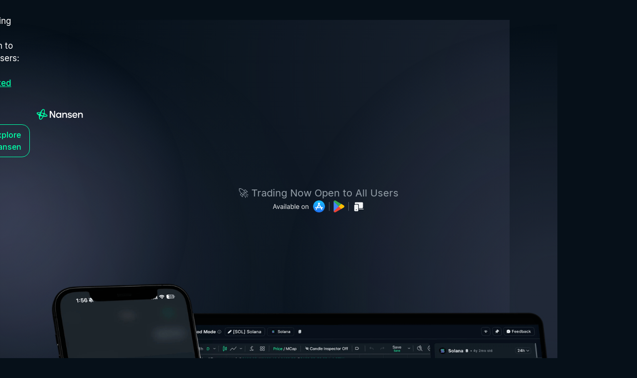

--- FILE ---
content_type: text/html
request_url: https://www.nansen.ai/?utm_source=linkinbio&utm_medium=button&utm_campaign=main+site
body_size: 17142
content:
<!DOCTYPE html><!-- Last Published: Wed Jan 21 2026 14:34:51 GMT+0000 (Coordinated Universal Time) --><html data-wf-domain="www.nansen.ai" data-wf-page="65f2b720c8acd3bf5604de6b" data-wf-site="60118ca18674407b85935203" lang="en"><head><meta charset="utf-8"/><title>Nansen | Onchain Analytics for Crypto Investors &amp; Teams</title><meta content="Nansen is the leading onchain analytics platform trusted by the top crypto teams and investors. Gain insights from 20+ chains and over 300m labeled addresses." name="description"/><meta content="Nansen | Onchain Analytics for Crypto Investors &amp; Teams" property="og:title"/><meta content="Nansen is the leading onchain analytics platform trusted by the top crypto teams and investors. Gain insights from 20+ chains and over 300m labeled addresses." property="og:description"/><meta content="https://cdn.prod.website-files.com/60118ca18674407b85935203/65012485fee5e884b38efe9c_image%20(3).png" property="og:image"/><meta content="Nansen | Onchain Analytics for Crypto Investors &amp; Teams" property="twitter:title"/><meta content="Nansen is the leading onchain analytics platform trusted by the top crypto teams and investors. Gain insights from 20+ chains and over 300m labeled addresses." property="twitter:description"/><meta content="https://cdn.prod.website-files.com/60118ca18674407b85935203/65012485fee5e884b38efe9c_image%20(3).png" property="twitter:image"/><meta property="og:type" content="website"/><meta content="summary_large_image" name="twitter:card"/><meta content="width=device-width, initial-scale=1" name="viewport"/><meta content="bKXP2_8oyWx9VzwP6bs60o1DRk72GIjh8R-Ei6ofGrU" name="google-site-verification"/><link href="https://cdn.prod.website-files.com/60118ca18674407b85935203/css/nansen.shared.a0b7e16c2.min.css" rel="stylesheet" type="text/css" integrity="sha384-oLfhbCobsbl7HR5G/bGOLnTUDFQkRMnnRaIxYDoDxveCGEia6x0zxE0Kveq8AigT" crossorigin="anonymous"/><script type="text/javascript">!function(o,c){var n=c.documentElement,t=" w-mod-";n.className+=t+"js",("ontouchstart"in o||o.DocumentTouch&&c instanceof DocumentTouch)&&(n.className+=t+"touch")}(window,document);</script><link href="https://cdn.prod.website-files.com/60118ca18674407b85935203/64fab889246f0314b354be1a_favicon.png" rel="shortcut icon" type="image/x-icon"/><link href="https://cdn.prod.website-files.com/60118ca18674407b85935203/64fab892a17ddc5fddb39270_webclip.png" rel="apple-touch-icon"/><link href="https://www.nansen.ai" rel="canonical"/><!-- Google Tag Manager -->
<script>(function(w,d,s,l,i){w[l]=w[l]||[];w[l].push({'gtm.start':
new Date().getTime(),event:'gtm.js'});var f=d.getElementsByTagName(s)[0],
j=d.createElement(s),dl=l!='dataLayer'?'&l='+l:'';j.async=true;j.src=
'https://www.googletagmanager.com/gtm.js?id='+i+dl;f.parentNode.insertBefore(j,f);
})(window,document,'script','dataLayer','GTM-WLGGRR2');</script> 
<!-- End Google Tag Manager --> 

<!-- Google tag (gtag.js) -->
<script async src="https://www.googletagmanager.com/gtag/js?id=AW-16540020538">
</script>


<script>
  window.dataLayer = window.dataLayer || [];
  function gtag(){dataLayer.push(arguments);}
  gtag('js', new Date());

  gtag('config', 'AW-16540020538');
</script>

<!-- META verification -->
<meta name="facebook-domain-verification" content="5sogfsvopof3luy3g1a5hrwtl0pdly" />
<!-- Bing verification -->
<meta name="msvalidate.01" content="59545773527FE270A80C861E6FACB2FA" />

<style>
  body{-webkit-font-smoothing: antialiased;
 -moz-osx-font-smoothing: grayscale;}
.emoji-table{
  font-family: Ppneuemontreal, sans-serif;
  border-collapse: collapse;
  width: 100%;  
}
  
.emoji-table td {
  border: 1px solid #08283B;
  padding: 8px;
}
.emoji-table td:first-child{
  width:35%;
}
.emoji-table td:last-child{
  width:65%;
}
.emoji-table td:nth-child(even){
  font-size:14px;
}
  #grnhse_iframe #logo, #grnhse_iframe #content{
  display:none !important;
  }
  
.nansen-table {
  font-family: Ppneuemontreal, sans-serif;
  border-collapse: collapse;
  width: 100%;
}

.nansen-table td, #customers th {
  border: 1px solid #08283B;
  padding: 8px;
}

.nansen-table tr:nth-child(even){background-color: #042133;}

.nansen-table tr:hover {background-color: #000000;}

.nansen-table th {
  padding: 12px;
  padding: 12px;
  text-align: left;
  background-color: #093A57;
  color: white;
}
details{
  position:relative;
}
  details::after{
  	content: "▼"
    font-size:12px;
    display:block;
    color:#00E2B5;
    
  }
details summary{
  color:#00E2B5;
  font-size:16px;
  display:list-item;
}
details summary p{
  color:#ffffff;
}
  .quote{
    background-image: 
    linear-gradient(90deg, #00E2B3, #3298DA);
  -webkit-background-clip: text;
color: transparent;
    font-size:32px;
    text-transform:uppercase;
    font-weight:900;
    font-style:italic;
    line-height:42px;
  }

  select {
    appearance: none !important;
    -webkit-appearance: none !important;
    -moz-appearance: none !important;
  }
  /* Hide duplicate Empty States 
   	div:not(.jetboost-list-item-hide)[class^="jetboost-list-wrapper-empty-"][style="display: block;"] + div[class^="jetboost-list-wrapper-empty-"] {
    	display: none !important;
	}*/
</style>


<!--ruddarstuck-->

<script type="text/javascript">

!function(){var e=window.rudderanalytics=window.rudderanalytics||[];e.methods=["load","page","track","identify","alias","group","ready","reset","getAnonymousId","setAnonymousId","getUserId","getUserTraits","getGroupId","getGroupTraits"],e.factory=function(t){return function(){var r=Array.prototype.slice.call(arguments);return r.unshift(t),e.push(r),e}};for(var t=0;t<e.methods.length;t++){var r=e.methods[t];e[r]=e.factory(r)}e.loadJS=function(e,t){var r=document.createElement("script");r.type="text/javascript",r.async=!0,r.src="https://storage.googleapis.com/nansen-rudderstack-public/rds.js";var a=document.getElementsByTagName("script")[0];a.parentNode.insertBefore(r,a)},e.loadJS(),
e.load("2HwsMYrjDgy7brDvHWprqYuAZuE","https://analytics.nansen.ai/events"),
e.page()}();
  
rudderanalytics.ready(() => {
  console.log("All set!");
});

</script>

<!--posthog-->

<script>
    !function(t,e){var o,n,p,r;e.__SV||(window.posthog=e,e._i=[],e.init=function(i,s,a){function g(t,e){var o=e.split(".");2==o.length&&(t=t[o[0]],e=o[1]),t[e]=function(){t.push([e].concat(Array.prototype.slice.call(arguments,0)))}}(p=t.createElement("script")).type="text/javascript",p.async=!0,p.src=s.api_host+"/static/array.js",(r=t.getElementsByTagName("script")[0]).parentNode.insertBefore(p,r);var u=e;for(void 0!==a?u=e[a]=[]:a="posthog",u.people=u.people||[],u.toString=function(t){var e="posthog";return"posthog"!==a&&(e+="."+a),t||(e+=" (stub)"),e},u.people.toString=function(){return u.toString(1)+".people (stub)"},o="capture identify alias people.set people.set_once set_config register register_once unregister opt_out_capturing has_opted_out_capturing opt_in_capturing reset isFeatureEnabled onFeatureFlags getFeatureFlag getFeatureFlagPayload reloadFeatureFlags group updateEarlyAccessFeatureEnrollment getEarlyAccessFeatures getActiveMatchingSurveys getSurveys onSessionId".split(" "),n=0;n<o.length;n++)g(u,o[n]);e._i.push([i,s,a])},e.__SV=1)}(document,window.posthog||[]);
    posthog.init('phc_3kA6PR9SYJCr3j2iBRngpB3dZSDVm18yMTjyAlNgWTC',{api_host:'https://app.posthog.com'})
</script><!-- [Attributes by Finsweet] Number Count -->
<script defer src="https://cdn.jsdelivr.net/npm/@finsweet/attributes-numbercount@1/numbercount.js"></script><script type="text/javascript">window.__WEBFLOW_CURRENCY_SETTINGS = {"currencyCode":"USD","symbol":"$","decimal":".","fractionDigits":2,"group":",","template":"{{wf {\"path\":\"symbol\",\"type\":\"PlainText\"} }} {{wf {\"path\":\"amount\",\"type\":\"CommercePrice\"} }} {{wf {\"path\":\"currencyCode\",\"type\":\"PlainText\"} }}","hideDecimalForWholeNumbers":false};</script></head><body class="body bg-dark-nb"><div class="width-100"><div class="body-wrapper overflow-hidden"><header class="header-fixed"><div data-collapse="medium" data-animation="default" data-duration="400" data-w-id="54783cdc-1445-c84b-bf14-1bf2284c11a1" data-easing="ease" data-easing2="ease" role="banner" class="navbar nav-official w-nav"><div class="nav_promo-banner"><div class="div-block-181"><div class="banner-text-wide">🚀 Trading Now Open to All Users: <a href="#" target="_blank">Get Started</a></div><div class="banner-text-small">🚀 Trading Now Open for All Users <a href="https://nsn.ai/portfolio">Get Started</a><br/></div></div></div><div class="container nav-container is--1336 w-container"><a href="https://nansen.ai" class="nav-link w-nav-link"></a><nav role="navigation" class="nav_menu-item-wrapper nav-v2 w-nav-menu"><div data-hover="true" data-delay="0" class="nav_item-dropdown w-dropdown"><div class="nav_item-dropdown_btn w-dropdown-toggle"><div class="nav_menu-text is--nav-link">Products</div><div class="nav-arrow w-embed"><svg width="100%" height="100%" viewBox="0 0 16 16" fill="none" xmlns="http://www.w3.org/2000/svg">
<path d="M4.14645 6.64645C4.34171 6.45118 4.65829 6.45118 4.85355 6.64645L8 9.79289L11.1464 6.64645C11.3417 6.45118 11.6583 6.45118 11.8536 6.64645C12.0488 6.84171 12.0488 7.15829 11.8536 7.35355L8.35355 10.8536C8.15829 11.0488 7.84171 11.0488 7.64645 10.8536L4.14645 7.35355C3.95118 7.15829 3.95118 6.84171 4.14645 6.64645Z" fill="currentColor"/>
</svg>
<style>
[nav-link=alpha]{display:none;}
</style></div></div><nav class="nav_item-dropdown_wrapper product w-dropdown-list"><a href="https://trade.nansen.ai" class="nav_item-dropdown_item-wrapper w-inline-block"><div class="padding-vertical padding-nav"><div class="padding-horizontal padding-small"><div class="flex-horizontal-center"><div class="margin-right margin-xxsmall hide"><div class="position-relative"><img loading="lazy" src="https://cdn.prod.website-files.com/60118ca18674407b85935203/6386653d0af8375f53ecfd4c_Logomark_White_Alpha.png" alt="" class="nav_item-dropdown-img white"/><img loading="lazy" src="https://cdn.prod.website-files.com/60118ca18674407b85935203/63866751e6786d03c76d5846_Logomark_Alpha.png" alt="" class="nav_item-dropdown-img color"/></div></div><div><div class="nav_menu-text">Agentic Trading</div><p class="text-size-regular text-color-gray-transparent margin-0 hide-tablet text-weight-normal line-height-1-3">The onchain trading experience that merges research, context, and execution into a single flow.</p></div></div></div></div></a><a href="https://mobile.nansen.ai" class="nav_item-dropdown_item-wrapper w-inline-block"><div class="padding-vertical padding-nav"><div class="padding-horizontal padding-small"><div class="flex-horizontal-center"><div class="margin-right margin-xxsmall hide"><div class="position-relative"><img loading="lazy" src="https://cdn.prod.website-files.com/60118ca18674407b85935203/6386653d0af8375f53ecfd4c_Logomark_White_Alpha.png" alt="" class="nav_item-dropdown-img white"/><img loading="lazy" src="https://cdn.prod.website-files.com/60118ca18674407b85935203/63866751e6786d03c76d5846_Logomark_Alpha.png" alt="" class="nav_item-dropdown-img color"/></div></div><div><div class="nav_menu-text">Nansen AI</div><p class="text-size-regular text-color-gray-transparent margin-0 hide-tablet text-weight-normal line-height-1-3">The mobile AI agent that connects all onchain dots for smarter investing decisions</p></div></div></div></div></a><a href="/nansen-2" class="nav_item-dropdown_item-wrapper w-inline-block"><div class="padding-vertical padding-nav"><div class="padding-horizontal padding-small"><div class="flex-horizontal-center"><div class="margin-right margin-xxsmall hide"><div class="position-relative"><img loading="lazy" src="https://cdn.prod.website-files.com/60118ca18674407b85935203/6386653d0af8375f53ecfd4c_Logomark_White_Alpha.png" alt="" class="nav_item-dropdown-img white"/><img loading="lazy" src="https://cdn.prod.website-files.com/60118ca18674407b85935203/63866751e6786d03c76d5846_Logomark_Alpha.png" alt="" class="nav_item-dropdown-img color"/></div></div><div><div class="nav_menu-text">Nansen Pro</div><p class="text-size-regular text-color-gray-transparent margin-0 hide-tablet text-weight-normal line-height-1-3">The most powerful version of Nansen for onchain investors</p></div></div></div></div></a><a href="http://nsn.ai/welcome-nansen-points" class="nav_item-dropdown_item-wrapper w-inline-block"><div class="padding-vertical padding-nav"><div class="padding-horizontal padding-small"><div class="flex-horizontal-center"><div class="margin-right margin-xxsmall hide"><div class="position-relative"><img loading="lazy" src="https://cdn.prod.website-files.com/60118ca18674407b85935203/6386653d0af8375f53ecfd4c_Logomark_White_Alpha.png" alt="" class="nav_item-dropdown-img white"/><img loading="lazy" src="https://cdn.prod.website-files.com/60118ca18674407b85935203/63866751e6786d03c76d5846_Logomark_Alpha.png" alt="" class="nav_item-dropdown-img color"/></div></div><div><div class="nav_menu-text">Nansen Points</div><p class="text-size-regular text-color-gray-transparent margin-0 hide-tablet text-weight-normal line-height-1-3">A new way to get rewarded for genuine participation in the Nansen ecosystem</p></div></div></div></div></a><a href="/solana-onchain-data" class="nav_item-dropdown_item-wrapper w-inline-block"><div class="padding-vertical padding-nav"><div class="padding-horizontal padding-small"><div class="flex-horizontal-center"><div class="margin-right margin-xxsmall hide"><div class="position-relative"><img loading="lazy" src="https://cdn.prod.website-files.com/60118ca18674407b85935203/6386653d0af8375f53ecfd4c_Logomark_White_Alpha.png" alt="" class="nav_item-dropdown-img white"/><img loading="lazy" src="https://cdn.prod.website-files.com/60118ca18674407b85935203/63866751e6786d03c76d5846_Logomark_Alpha.png" alt="" class="nav_item-dropdown-img color"/></div></div><div><div class="nav_menu-text">Solana on Nansen</div><p class="text-size-regular text-color-gray-transparent margin-0 hide-tablet text-weight-normal line-height-1-3">All the Solana onchain data, available for all users</p></div></div></div></div></a><a href="/crypto-portfolio-tracker" class="nav_item-dropdown_item-wrapper w-inline-block"><div class="padding-vertical padding-nav"><div class="padding-horizontal padding-small"><div class="flex-horizontal-center"><div class="margin-right margin-xxsmall hide"><div class="position-relative"><img loading="lazy" src="https://cdn.prod.website-files.com/60118ca18674407b85935203/6386653d0af8375f53ecfd4c_Logomark_White_Alpha.png" alt="" class="nav_item-dropdown-img white"/><img loading="lazy" src="https://cdn.prod.website-files.com/60118ca18674407b85935203/63866751e6786d03c76d5846_Logomark_Alpha.png" alt="" class="nav_item-dropdown-img color"/></div></div><div><div class="nav_menu-text">Portfolio Tracker</div><p class="text-size-regular text-color-gray-transparent margin-0 hide-tablet text-weight-normal line-height-1-3">Track your crypto portfolio across multiple chains in one powerful dashboard</p></div></div></div></div></a><a href="https://app.nansen.ai/stake" class="nav_item-dropdown_item-wrapper w-inline-block"><div class="padding-vertical padding-nav"><div class="padding-horizontal padding-small"><div class="flex-horizontal-center"><div class="margin-right margin-xxsmall hide"><div class="position-relative"><img loading="lazy" src="https://cdn.prod.website-files.com/60118ca18674407b85935203/6386653d0af8375f53ecfd4c_Logomark_White_Alpha.png" alt="" class="nav_item-dropdown-img white"/><img loading="lazy" src="https://cdn.prod.website-files.com/60118ca18674407b85935203/63866751e6786d03c76d5846_Logomark_Alpha.png" alt="" class="nav_item-dropdown-img color"/></div></div><div><div class="nav_menu-text">Stake</div><p class="text-size-regular text-color-gray-transparent margin-0 hide-tablet text-weight-normal line-height-1-3">Secure blockchains, earn rewards, and yield with us across multi-chain ecosystems</p></div></div></div></div></a><a href="/validator" class="nav_item-dropdown_item-wrapper hide w-inline-block"><div class="padding-vertical padding-nav"><div class="padding-horizontal padding-small"><div class="flex-horizontal-center"><div class="margin-right margin-xxsmall hide"><div class="position-relative"><img loading="lazy" src="https://cdn.prod.website-files.com/60118ca18674407b85935203/6386653d0af8375f53ecfd4c_Logomark_White_Alpha.png" alt="" class="nav_item-dropdown-img white"/><img loading="lazy" src="https://cdn.prod.website-files.com/60118ca18674407b85935203/63866751e6786d03c76d5846_Logomark_Alpha.png" alt="" class="nav_item-dropdown-img color"/></div></div><div><div class="nav_menu-text">Validator Services</div><p class="text-size-regular text-color-gray-transparent margin-0 hide-tablet text-weight-normal line-height-1-3">Enterprise-grade validator support to grow your chain with confidence</p></div></div></div></div></a><a href="/api" class="nav_item-dropdown_item-wrapper w-inline-block"><div class="padding-vertical padding-nav"><div class="padding-horizontal padding-small"><div class="flex-horizontal-center"><div class="margin-right margin-xxsmall hide"><div class="position-relative"><img loading="lazy" src="https://cdn.prod.website-files.com/60118ca18674407b85935203/6386653d0af8375f53ecfd4c_Logomark_White_Alpha.png" alt="" class="nav_item-dropdown-img white"/><img loading="lazy" src="https://cdn.prod.website-files.com/60118ca18674407b85935203/63866751e6786d03c76d5846_Logomark_Alpha.png" alt="" class="nav_item-dropdown-img color"/></div></div><div><div class="nav_menu-text">API</div><p class="text-size-regular text-color-gray-transparent margin-0 hide-tablet text-weight-normal line-height-1-3">Empowering crypto teams with advanced blockchain data</p></div></div></div></div></a><div class="is--abs"></div></nav></div><div data-hover="true" data-delay="0" class="nav_item-dropdown hide w-dropdown"><div class="nav_item-dropdown_btn w-dropdown-toggle"><div class="nav_menu-text">Solutions</div><div class="nav_item-dropdown_icon w-icon-dropdown-toggle"></div></div><nav class="nav_item-dropdown_wrapper solutions w-dropdown-list"><a href="#" class="nav_item-dropdown_item-wrapper w-inline-block"><div class="padding-vertical padding-nav"><div class="padding-horizontal padding-small"><div class="flex-horizontal-center"><div class="nav_menu-text">Crypto Investors</div></div></div></div></a><a href="#" class="nav_item-dropdown_item-wrapper hide w-inline-block"><div class="padding-vertical padding-nav"><div class="padding-horizontal padding-small"><div class="flex-horizontal-center"><div class="nav_menu-text">Pro Investors / Funds</div></div></div></div></a><a href="#" class="nav_item-dropdown_item-wrapper w-inline-block"><div class="padding-vertical padding-nav"><div class="padding-horizontal padding-small"><div class="flex-horizontal-center"><div class="nav_menu-text">NFT Traders</div></div></div></div></a><a href="#" class="nav_item-dropdown_item-wrapper hide w-inline-block"><div class="padding-vertical padding-nav"><div class="padding-horizontal padding-small"><div class="flex-horizontal-center"><div class="nav_menu-text">DeFi</div></div></div></div></a></nav></div><div data-hover="true" data-delay="0" class="nav_item-dropdown hide w-dropdown"><div class="nav_item-dropdown_btn w-dropdown-toggle"><div class="nav_menu-text is--nav-link">Solutions</div><div class="nav-arrow w-embed"><svg width="100%" height="100%" viewBox="0 0 16 16" fill="none" xmlns="http://www.w3.org/2000/svg">
<path d="M4.14645 6.64645C4.34171 6.45118 4.65829 6.45118 4.85355 6.64645L8 9.79289L11.1464 6.64645C11.3417 6.45118 11.6583 6.45118 11.8536 6.64645C12.0488 6.84171 12.0488 7.15829 11.8536 7.35355L8.35355 10.8536C8.15829 11.0488 7.84171 11.0488 7.64645 10.8536L4.14645 7.35355C3.95118 7.15829 3.95118 6.84171 4.14645 6.64645Z" fill="currentColor"/>
</svg></div></div><nav class="nav_item-dropdown_wrapper product w-dropdown-list"><a href="/solutions#crypto-investors" class="nav_item-dropdown_item-wrapper w-inline-block"><div class="padding-vertical padding-nav"><div class="padding-horizontal padding-small"><div class="flex-horizontal-center"><div class="margin-right margin-xxsmall hide"><div class="position-relative"><img src="https://cdn.prod.website-files.com/60118ca18674407b85935203/6386653d0af8375f53ecfd4c_Logomark_White_Alpha.png" loading="lazy" alt="" class="nav_item-dropdown-img white"/><img src="https://cdn.prod.website-files.com/60118ca18674407b85935203/63866751e6786d03c76d5846_Logomark_Alpha.png" loading="lazy" alt="" class="nav_item-dropdown-img color"/></div></div><div><div class="nav_menu-text">Crypto Investors</div></div></div></div></div></a><a href="/solutions#venture-capital" class="nav_item-dropdown_item-wrapper w-inline-block"><div class="padding-vertical padding-nav"><div class="padding-horizontal padding-small"><div class="flex-horizontal-center"><div class="margin-right margin-xxsmall hide"><div class="position-relative"><img src="https://cdn.prod.website-files.com/60118ca18674407b85935203/6386653d44a3da09fac8f06a_Group%20627002.png" loading="lazy" alt="" class="nav_item-dropdown-img white"/><img src="https://cdn.prod.website-files.com/60118ca18674407b85935203/63866751052dbd957cb61ab5_Group%20627002.png" loading="lazy" alt="" class="nav_item-dropdown-img color"/></div></div><div><div class="nav_menu-text">Venture Capital</div></div></div></div></div></a><a href="/solutions#l1s" class="nav_item-dropdown_item-wrapper w-inline-block"><div class="padding-vertical padding-nav"><div class="padding-horizontal padding-small"><div class="flex-horizontal-center"><div class="margin-right margin-xxsmall hide"><div class="position-relative"><img src="https://cdn.prod.website-files.com/60118ca18674407b85935203/6386653d7f759484a299ed50_Logomark_White_Research.png" loading="lazy" alt="" class="nav_item-dropdown-img white"/><img src="https://cdn.prod.website-files.com/60118ca18674407b85935203/63866751e6786da1a16d5845_Logomark_Research.png" loading="lazy" alt="" class="nav_item-dropdown-img color"/></div></div><div><div class="nav_menu-text">Blockchain and L2s</div></div></div></div></div></a><a href="/solutions#crypto-exchanges" class="nav_item-dropdown_item-wrapper w-inline-block"><div class="padding-vertical padding-nav"><div class="padding-horizontal padding-small"><div class="flex-horizontal-center"><div class="margin-right margin-xxsmall hide"><div class="position-relative"><img src="https://cdn.prod.website-files.com/60118ca18674407b85935203/6386653d0af8375f53ecfd4c_Logomark_White_Alpha.png" loading="lazy" alt="" class="nav_item-dropdown-img white"/><img src="https://cdn.prod.website-files.com/60118ca18674407b85935203/63866751e6786d03c76d5846_Logomark_Alpha.png" loading="lazy" alt="" class="nav_item-dropdown-img color"/></div></div><div><div class="nav_menu-text">Exchanges and Marketplaces</div></div></div></div></div></a><a href="/solutions#defi" class="nav_item-dropdown_item-wrapper w-inline-block"><div class="padding-vertical padding-nav"><div class="padding-horizontal padding-small"><div class="flex-horizontal-center"><div class="margin-right margin-xxsmall hide"><div class="position-relative"><img src="https://cdn.prod.website-files.com/60118ca18674407b85935203/6386653d0af8375f53ecfd4c_Logomark_White_Alpha.png" loading="lazy" alt="" class="nav_item-dropdown-img white"/><img src="https://cdn.prod.website-files.com/60118ca18674407b85935203/63866751e6786d03c76d5846_Logomark_Alpha.png" loading="lazy" alt="" class="nav_item-dropdown-img color"/></div></div><div><div class="nav_menu-text">Crypto and DeFi Protocols</div></div></div></div></div></a><a href="/solutions#infrastructure" class="nav_item-dropdown_item-wrapper w-inline-block"><div class="padding-vertical padding-nav"><div class="padding-horizontal padding-small"><div class="flex-horizontal-center"><div class="margin-right margin-xxsmall hide"><div class="position-relative"><img src="https://cdn.prod.website-files.com/60118ca18674407b85935203/6386653d0af8375f53ecfd4c_Logomark_White_Alpha.png" loading="lazy" alt="" class="nav_item-dropdown-img white"/><img src="https://cdn.prod.website-files.com/60118ca18674407b85935203/63866751e6786d03c76d5846_Logomark_Alpha.png" loading="lazy" alt="" class="nav_item-dropdown-img color"/></div></div><div><div class="nav_menu-text">Infrastructure and Service Providers</div></div></div></div></div></a><div class="is--abs"></div></nav></div><div data-hover="true" data-delay="0" class="nav_item-dropdown w-dropdown"><div class="nav_item-dropdown_btn w-dropdown-toggle"><div class="nav_menu-text is--nav-link">Learn</div><div class="nav-arrow w-embed"><svg width="100%" height="100%" viewBox="0 0 16 16" fill="none" xmlns="http://www.w3.org/2000/svg">
<path d="M4.14645 6.64645C4.34171 6.45118 4.65829 6.45118 4.85355 6.64645L8 9.79289L11.1464 6.64645C11.3417 6.45118 11.6583 6.45118 11.8536 6.64645C12.0488 6.84171 12.0488 7.15829 11.8536 7.35355L8.35355 10.8536C8.15829 11.0488 7.84171 11.0488 7.64645 10.8536L4.14645 7.35355C3.95118 7.15829 3.95118 6.84171 4.14645 6.64645Z" fill="currentColor"/>
</svg></div></div><nav class="nav_item-dropdown_wrapper resources w-dropdown-list"><a href="/blog" class="nav_item-dropdown_item-wrapper w-inline-block"><div class="padding-vertical padding-nav"><div class="padding-horizontal padding-small"><div><div class="nav_menu-text">Blog</div><p class="text-size-regular text-color-gray-transparent margin-0 hide-tablet text-weight-normal line-height-1-3">Stay updated with our latest announcements, case studies, partnerships, and more.</p></div></div></div></a><a href="https://academy.nansen.ai/" class="nav_item-dropdown_item-wrapper w-inline-block"><div class="padding-vertical padding-nav"><div class="padding-horizontal padding-small"><div><div class="nav_menu-text">Academy</div><p class="text-size-regular text-color-gray-transparent margin-0 hide-tablet text-weight-normal line-height-1-3">Learn everything you need to about Nansen</p></div></div></div></a><a href="https://academy.nansen.ai/collections/3470678-nansen-playbook" class="nav_item-dropdown_item-wrapper w-inline-block"><div class="padding-vertical padding-nav"><div class="padding-horizontal padding-small"><div><div class="nav_menu-text">Playbook</div><p class="text-size-regular text-color-gray-transparent margin-0 hide-tablet text-weight-normal line-height-1-3">A playbook of workflows on using Nansen to its fullest</p></div></div></div></a><a href="https://academy.nansen.ai/collections/9334761-help-center" target="_blank" class="nav_item-dropdown_item-wrapper w-inline-block"><div class="padding-vertical padding-nav"><div class="padding-horizontal padding-small"><div><div class="nav_menu-text">Help Center</div><p class="text-size-regular text-color-gray-transparent margin-0 hide-tablet text-weight-normal line-height-1-3">Learn how to use Nansen and FAQs.</p></div></div></div></a><a href="#" class="nav_item-dropdown_item-wrapper hide w-inline-block"><div class="padding-vertical padding-nav"><div class="padding-horizontal padding-small"><div class="flex-horizontal-center"><div class="nav_menu-text">Nansen 101</div></div></div></div></a><div class="is--abs"></div></nav></div><div data-hover="true" data-delay="0" class="nav_item-dropdown hide w-dropdown"><div class="nav_item-dropdown_btn w-dropdown-toggle"><div class="nav_menu-text">Company</div><div class="nav_item-dropdown_icon w-icon-dropdown-toggle"></div></div><nav class="nav_item-dropdown_wrapper resources w-dropdown-list"><a href="/about" class="nav_item-dropdown_item-wrapper w-inline-block"><div class="padding-vertical padding-nav"><div class="padding-horizontal padding-small"><div class="flex-horizontal-center"><div class="nav_menu-text">About Us</div></div></div></div></a><a href="/careers" class="nav_item-dropdown_item-wrapper w-inline-block"><div class="padding-vertical padding-nav"><div class="padding-horizontal padding-small"><div class="flex-horizontal-center"><div class="nav_menu-text">Career</div></div></div></div></a></nav></div><a href="/archived/misc/media" class="nav_item padding-right-smaller hide w-inline-block"><div class="nav_menu-text">Media</div></a><div class="nav-button-wrapper hide"><a id="w-node-_54783cdc-1445-c84b-bf14-1bf2284c123a-284c11a1" href="https://pro.nansen.ai/auth/signup?trial=true" target="_blank" class="button contact-us-btn w-button">Start a 7-Day Trial</a></div><div data-hover="true" data-delay="0" class="nav_item-dropdown w-dropdown"><div class="nav_item-dropdown_btn w-dropdown-toggle"><div class="nav_menu-text">Company</div><div class="nav-arrow w-embed"><svg width="100%" height="100%" viewBox="0 0 16 16" fill="none" xmlns="http://www.w3.org/2000/svg">
<path d="M4.14645 6.64645C4.34171 6.45118 4.65829 6.45118 4.85355 6.64645L8 9.79289L11.1464 6.64645C11.3417 6.45118 11.6583 6.45118 11.8536 6.64645C12.0488 6.84171 12.0488 7.15829 11.8536 7.35355L8.35355 10.8536C8.15829 11.0488 7.84171 11.0488 7.64645 10.8536L4.14645 7.35355C3.95118 7.15829 3.95118 6.84171 4.14645 6.64645Z" fill="currentColor"/>
</svg></div></div><nav class="nav_item-dropdown_wrapper resources w-dropdown-list"><a href="https://app.nansen.ai/account/switch-plans" class="nav_item-dropdown_item-wrapper w-inline-block"><div class="padding-vertical padding-nav"><div class="padding-horizontal padding-small none"><div><div class="nav_menu-text">Pricing</div><p class="text-size-regular text-color-gray-transparent margin-0 hide-tablet text-weight-normal line-height-1-3">For individuals and teams, explore the best option for you.</p></div></div></div></a><a href="/press" class="nav_item-dropdown_item-wrapper w-inline-block"><div class="padding-vertical padding-nav"><div class="padding-horizontal padding-small"><div><div class="nav_menu-text">Press</div><p class="text-size-regular text-color-gray-transparent margin-0 hide-tablet text-weight-normal line-height-1-3">Read the latest news and announcements from Nansen</p></div></div></div></a><a href="/affiliates" class="nav_item-dropdown_item-wrapper w-inline-block"><div class="padding-vertical padding-nav"><div class="padding-horizontal padding-small"><div><div class="nav_menu-text">Affiliates</div><p class="text-size-regular text-color-gray-transparent margin-0 hide-tablet text-weight-normal line-height-1-3">Become a Nansen Affiliate, and turn insights into income</p></div></div></div></a><div class="is--abs"></div></nav></div><div class="nav-ctas-wrap"><div class="nav-button-wrapper sign-in width-100"><a id="launch-app-btn" data-analytics="Website | Nav - Nansen 2 Button Clicked" href="https://nsn.ai/site-signup" target="_blank" class="btn is--outline is--mob is--nav w-node-_1fc7e50b-074f-ab3b-db71-d5dbe22f218d-284c11a1 w-button">Explore Nansen</a></div></div></nav><div class="menu-button w-nav-button"><div data-is-ix2-target="1" class="burger" data-w-id="5bff18e7-c468-d65d-7600-00711f8b4f81" data-animation-type="lottie" data-src="https://cdn.prod.website-files.com/60118ca18674407b85935203/6511a729203e2c22087d2945_white%20burger_%20nansen.json" data-loop="0" data-direction="1" data-autoplay="0" data-renderer="svg" data-default-duration="2" data-duration="999" data-ix2-initial-state="2"></div></div></div><div class="hide"><div class="hide w-embed"><style>
.query-gradient-one, .query-gradient-two, .query-gradient-two-b, .query-gradient-three, .query-gradient-three-b, .query-gradient-four, .query-gradient-four-b, .query-gradient-five {
	pointer-events: none
}
.overflow-hidden{-webkit-mask-image: -webkit-radial-gradient(white, black);}
</style></div></div></div></header><div class="hide"><div class="hide w-embed"><style>
.query-gradient-one, .query-gradient-two, .query-gradient-two-b, .query-gradient-three, .query-gradient-three-b, .query-gradient-four, .query-gradient-four-b, .query-gradient-five {
	pointer-events: none
}
.overflow-hidden{-webkit-mask-image: -webkit-radial-gradient(white, black);}
</style></div></div><div class="bg-dark-nb"><div class="homepage"><div class="query-gradient-one"></div><div class="query-gradient-two"></div><div class="query-gradient-two-b"></div><div class="query-gradient-three"></div><div class="query-gradient-three-b"></div><div class="query-gradient-four"></div><div class="query-gradient-four-b"></div><div class="section-v2 is--home-hero"><div class="container is--1336 is--home-hero"><div class="home-hero-content-wrapper"><div class="homepage-hero-content-wrap"><h1 data-w-id="586a44d9-97a2-38a5-a4c4-0328cddd5c34" class="slide-in-2"><strong class="bold-text-8">Become Smart Money<br/></strong></h1><div class="content-btn-wrap"><div class="text-size-medium slide-in-3">A New Way to Trade<br/></div><div class="text-size-medium">🚀 Trading Now Open to All Users<br/></div><img src="https://cdn.prod.website-files.com/60118ca18674407b85935203/693264f5ae197500351b68b9_available-on.png" loading="lazy" width="185" alt="" class="image-35"/><div class="btns-wrap slide-in-4"><a id="hero-primary-btn" data-analytics="Website | Home - Nansen 2 Button Clicked" href="https://nsn.ai/w-mobile" target="_blank" class="btn is--arrow is--l w-inline-block"><div id="hero-primary-btn-label" class="text-block-57">Try on Mobile</div><div class="btn-arrow w-embed"><svg width="100%" height="100%" viewBox="0 0 21 20" fill="none" xmlns="http://www.w3.org/2000/svg">
<path d="M11.92 3.56995C11.843 3.48921 11.7505 3.42476 11.6481 3.38044C11.5456 3.33611 11.4354 3.31281 11.3238 3.31192C11.2122 3.31102 11.1015 3.33255 10.9984 3.37523C10.8953 3.41791 10.8018 3.48086 10.7235 3.56036C10.6451 3.63986 10.5836 3.73428 10.5424 3.83802C10.5013 3.94176 10.4814 4.05271 10.484 4.16428C10.4865 4.27585 10.5115 4.38578 10.5573 4.48753C10.6031 4.58928 10.669 4.68079 10.7508 4.75662L15.225 9.16662H3.83333C3.61232 9.16662 3.40036 9.25442 3.24408 9.4107C3.0878 9.56698 3 9.77894 3 9.99995C3 10.221 3.0878 10.4329 3.24408 10.5892C3.40036 10.7455 3.61232 10.8333 3.83333 10.8333H15.2208L10.75 15.2375C10.6005 15.3941 10.5179 15.6029 10.5196 15.8194C10.5213 16.036 10.6073 16.2433 10.7593 16.3976C10.9113 16.5518 11.1174 16.6409 11.3339 16.6458C11.5504 16.6508 11.7603 16.5713 11.9192 16.4241L17.69 10.7391C17.7883 10.6422 17.8663 10.5267 17.9195 10.3994C17.9728 10.2721 18.0002 10.1355 18.0002 9.99745C18.0002 9.85944 17.9728 9.72281 17.9195 9.59548C17.8663 9.46816 17.7883 9.35269 17.69 9.25579L11.9192 3.56995H11.92Z" fill="#061019"/>
</svg>
<style>
@media only screen and (min-width: 992px){
.is--arrow:hover .btn-arrow{transform:translateX(4px);}
}
</style></div></a><a data-analytics="Website | Home - Explore Pricing Button Clicked" href="https://app.nansen.ai" target="_blank" class="btn is--arrow is--white is--l w-inline-block"><div>Try on Web</div><div class="btn-arrow w-embed"><svg width="100%" height="100%" viewBox="0 0 21 20" fill="none" xmlns="http://www.w3.org/2000/svg">
<path d="M11.92 3.56995C11.843 3.48921 11.7505 3.42476 11.6481 3.38044C11.5456 3.33611 11.4354 3.31281 11.3238 3.31192C11.2122 3.31102 11.1015 3.33255 10.9984 3.37523C10.8953 3.41791 10.8018 3.48086 10.7235 3.56036C10.6451 3.63986 10.5836 3.73428 10.5424 3.83802C10.5013 3.94176 10.4814 4.05271 10.484 4.16428C10.4865 4.27585 10.5115 4.38578 10.5573 4.48753C10.6031 4.58928 10.669 4.68079 10.7508 4.75662L15.225 9.16662H3.83333C3.61232 9.16662 3.40036 9.25442 3.24408 9.4107C3.0878 9.56698 3 9.77894 3 9.99995C3 10.221 3.0878 10.4329 3.24408 10.5892C3.40036 10.7455 3.61232 10.8333 3.83333 10.8333H15.2208L10.75 15.2375C10.6005 15.3941 10.5179 15.6029 10.5196 15.8194C10.5213 16.036 10.6073 16.2433 10.7593 16.3976C10.9113 16.5518 11.1174 16.6409 11.3339 16.6458C11.5504 16.6508 11.7603 16.5713 11.9192 16.4241L17.69 10.7391C17.7883 10.6422 17.8663 10.5267 17.9195 10.3994C17.9728 10.2721 18.0002 10.1355 18.0002 9.99745C18.0002 9.85944 17.9728 9.72281 17.9195 9.59548C17.8663 9.46816 17.7883 9.35269 17.69 9.25579L11.9192 3.56995H11.92Z" fill="currentColor"/>
</svg></div></a></div></div><div class="margin-top-2 margin-medium homepage-buttons-wrap hide"><a id="w-node-_586a44d9-97a2-38a5-a4c4-0328cddd5c44-5604de6b" href="https://pro.nansen.ai/auth/signup?trial=true&amp;price=price_1HlvZyFP6HanNm57PhEC0Lhr" target="_blank" class="button is-large trial-cta w-button">Start Your Trial</a><a href="https://pro.nansen.ai/auth/signup?trial=true&amp;price=price_1HlvZyFP6HanNm57PhEC0Lhr" target="_blank" class="button is-large trial-cta w-button">Contact Sales</a></div></div><div class="home-hero-img"><div data-w-id="4d54068a-f2c0-5d63-cb07-6e60b108637b" data-animation-type="lottie" data-src="https://cdn.prod.website-files.com/60118ca18674407b85935203/68d495ef5a0eb603b01aedb3_Nansen%20AI%20-%20Mobile%20Preview.png" data-loop="1" data-direction="1" data-autoplay="1" data-is-ix2-target="0" data-renderer="svg" data-default-duration="0" data-duration="0"></div></div></div><img src="https://cdn.prod.website-files.com/60118ca18674407b85935203/69706dcfd697a364360cb3d1_Trade%20-%20Web%20%26%20Mobile%20Asset-Updated.png" loading="lazy" width="1216" sizes="100vw" alt="" srcset="https://cdn.prod.website-files.com/60118ca18674407b85935203/69706dcfd697a364360cb3d1_Trade%20-%20Web%20%26%20Mobile%20Asset-Updated-p-500.png 500w, https://cdn.prod.website-files.com/60118ca18674407b85935203/69706dcfd697a364360cb3d1_Trade%20-%20Web%20%26%20Mobile%20Asset-Updated-p-800.png 800w, https://cdn.prod.website-files.com/60118ca18674407b85935203/69706dcfd697a364360cb3d1_Trade%20-%20Web%20%26%20Mobile%20Asset-Updated-p-1080.png 1080w, https://cdn.prod.website-files.com/60118ca18674407b85935203/69706dcfd697a364360cb3d1_Trade%20-%20Web%20%26%20Mobile%20Asset-Updated-p-1600.png 1600w, https://cdn.prod.website-files.com/60118ca18674407b85935203/69706dcfd697a364360cb3d1_Trade%20-%20Web%20%26%20Mobile%20Asset-Updated-p-2000.png 2000w, https://cdn.prod.website-files.com/60118ca18674407b85935203/69706dcfd697a364360cb3d1_Trade%20-%20Web%20%26%20Mobile%20Asset-Updated-p-2600.png 2600w, https://cdn.prod.website-files.com/60118ca18674407b85935203/69706dcfd697a364360cb3d1_Trade%20-%20Web%20%26%20Mobile%20Asset-Updated-p-3200.png 3200w, https://cdn.prod.website-files.com/60118ca18674407b85935203/69706dcfd697a364360cb3d1_Trade%20-%20Web%20%26%20Mobile%20Asset-Updated.png 3840w" class="image-33"/></div></div><div class="section-v2 is--mb200"><div class="container is--1336 is--logos"><h2 class="h4 slide-in-1">The Smartest Investors and Crypto Teams Use Nansen to Win</h2><div class="outlined-logo-list-wrapper update-version"><div class="homepage-logo-list-row"><div class="outlined-logo-list update-version homepage slide-in-2 is--6"><div id="w-node-_3ebf67fb-f93d-9095-a66f-50f80312e266-5604de6b" class="logo-76"><img src="https://cdn.prod.website-files.com/60118ca18674407b85935203/63fc65efad0fbf703f660c40_Group.svg" loading="lazy" alt="accel" class="width-100"/></div><div id="w-node-_3ebf67fb-f93d-9095-a66f-50f80312e26c-5604de6b" class="logo-65"><img src="https://cdn.prod.website-files.com/60118ca18674407b85935203/63fc65efa506caa3ad4823f0_Clip%20path%20group.svg" loading="lazy" alt="a16z" class="width-100"/></div><div id="w-node-_3ebf67fb-f93d-9095-a66f-50f80312e26e-5604de6b" class="logo-90"><img src="https://cdn.prod.website-files.com/60118ca18674407b85935203/63fc65efb9bb103b341fa5cd_Clip%20path%20group-2.svg" loading="lazy" alt="opensea" class="width-100"/></div><div id="w-node-_3ebf67fb-f93d-9095-a66f-50f80312e270-5604de6b" class="logo-90"><img src="https://cdn.prod.website-files.com/60118ca18674407b85935203/63fc65efc1ef8e49e36f0d5e_Mask%20group.svg" loading="lazy" alt="coinbase" class="width-100"/></div><div id="w-node-_3ebf67fb-f93d-9095-a66f-50f80312e272-5604de6b" class="logo-100"><img src="https://cdn.prod.website-files.com/60118ca18674407b85935203/63fc65eff87ebe7b363a9676_Group-2.svg" loading="lazy" alt="polygon" class="width-100"/></div><div id="w-node-_3ebf67fb-f93d-9095-a66f-50f80312e274-5604de6b" class="logo-120"><img src="https://cdn.prod.website-files.com/60118ca18674407b85935203/63fc65ef00930b089e506f34_Clip%20path%20group-3.svg" loading="lazy" alt="avalanche" class="width-100"/></div><div id="w-node-_3ebf67fb-f93d-9095-a66f-50f80312e28d-5604de6b" class="logo-100"><img src="https://cdn.prod.website-files.com/60118ca18674407b85935203/65007e42315b98f799fb32a6_consensys.svg" loading="lazy" alt="Consensys" class="width-100"/></div><div id="w-node-_3ebf67fb-f93d-9095-a66f-50f80312e293-5604de6b" class="logo-120"><img src="https://cdn.prod.website-files.com/60118ca18674407b85935203/6406e4ac190545e3e8be2e80_logo-Arbiscan%201.webp" loading="lazy" alt="arbitrum logo" class="width-100"/></div><div class="logo-94"><img src="https://cdn.prod.website-files.com/60118ca18674407b85935203/65007c4041e827213d6f0e5e_chainlink.svg" loading="lazy" alt="Chainlink" class="width-100"/></div><div id="w-node-_3ebf67fb-f93d-9095-a66f-50f80312e295-5604de6b" class="logo-110"><img src="https://cdn.prod.website-files.com/60118ca18674407b85935203/6406e4ac9e2c94b8d843e5f3_Group%201597411.webp" loading="lazy" alt="gauntlet logo" class="width-100"/></div></div></div></div></div></div><div class="section-v2 is--mb200"><div class="container is--1252 is--10x"><div class="_10xcontent-wrapper"><div class="flex d-vert gap-v-12"><h3 class="h2-s slide-in-1">Research &amp; Execute on One Product<br/></h3><p class="features-paragraph">Discover signals and execute trades in one seamless Nansen experience - no switching apps, no friction.<br/></p></div><div class="b2b-value-item-wrapper is--10x"><div id="w-node-_2f4aebe0-719d-a65e-337c-4c1a3b484e5e-5604de6b" class="b2b-value-item-second has-gradient-border insights slide-in-1-second is-current is--current"><div class="card-fill"></div><div class="gradient-border backbone hide"></div><div id="w-node-_2f4aebe0-719d-a65e-337c-4c1a3b484e61-5604de6b" class="gradient-border insights-dim"></div><div class="margin-vertical margin-small text-align-left insights"><div class="insights-subtitle"><strong>Agentic Trading (Mobile)</strong></div></div><p class="homepage-insights-text">Ask our agent anything about onchain activity to surface Smart Money and token signals, then execute instantly - all in one place.</p></div><div class="b2b-value-item-second has-gradient-border insights slide-in-4 is--current"><div class="card-fill"></div><div id="w-node-_2f4aebe0-719d-a65e-337c-4c1a3b484e57-5604de6b" class="gradient-border backbone hide"></div><div class="gradient-border insights-dim"></div><div class="margin-vertical margin-small text-align-left insights"><div class="insights-subtitle"><strong>Terminal Trading (Web)</strong></div></div><p class="homepage-insights-text">Surface a signal on Solana and Base tokens and execute directly in Nansen. More networks coming soon.</p></div></div></div><div class="homepage-insights-right"><img src="https://cdn.prod.website-files.com/60118ca18674407b85935203/69704df80cdfa5fba53f663f_Framer_Surface%20Signal.png" loading="lazy" alt="" class="homepage-insights_img is-current"/></div></div><div class="w-embed"><style>
/* The animation code */
@keyframes fill {
  0%   {opacity: 1; height: 0%;}
  100% {opacity: 1; height: 100%;}
}

/* The element to apply the animation to */
.b2b-value-item.has-gradient-border.insights.is-current .card-fill {
  animation-name: fill;
  animation-duration: 4s;
}
.b2b-value-item.has-gradient-border.insights.is-current .homepage-insights-text{
	color: white;
}
.b2b-value-item.has-gradient-border.insights.is-current .insights-subtitle{
	color: white;
}

</style></div></div><div class="section-v2"><div class="container is--1252 is--10x"><div class="homepage-insights-right"><img src="https://cdn.prod.website-files.com/60118ca18674407b85935203/6937950c6a11ec91b50e5597_CleanShot%202025-12-09%20at%2012.17.58.gif" loading="lazy" width="400" height="Auto" alt="" class="gif_class"/></div><div class="_10xcontent-wrapper"><div class="flex d-vert gap-v-12"><h2 class="h2-s slide-in-1">Lower Fees, Optimized Prizing<br/></h2><p class="features-paragraph">Scan and aggregate across trusted names Jupiter, OKX, and <a href="http://li.fi/" target="_blank">LI.FI</a> simultaneously, bringing you optimized pricing. <br/><br/>For trading fees: <br/>- Free users 0.25% <br/>- Pro users 0.10% <br/></p></div></div></div><div class="w-embed"><style>
/* The animation code */
@keyframes fill {
  0%   {opacity: 1; height: 0%;}
  100% {opacity: 1; height: 100%;}
}

/* The element to apply the animation to */
.b2b-value-item.has-gradient-border.insights.is-current .card-fill {
  animation-name: fill;
  animation-duration: 4s;
}
.b2b-value-item.has-gradient-border.insights.is-current .homepage-insights-text{
	color: white;
}
.b2b-value-item.has-gradient-border.insights.is-current .insights-subtitle{
	color: white;
}

</style></div></div><div class="position-relative"><div class="section-v2 is--ttestimonials is--mb200 z-index-1"><div class="container is--vertical-56"><div class="mw-64ch"><div class="w-embed"><style>

@media only screen and (min-width: 992px){
  .testimonial-marquee.is--top{animation: marquee1 linear 120s infinite;}
    @keyframes marquee1{
    from{transform:translateX(0%);}
    to{transform:translateX(-1800px);}
    }
    
    .testimonial-marquee.is--btm{animation: marquee2 linear 150s infinite;}
    @keyframes marquee2{
    from{transform:translateX(0%);}
    to{transform:translateX(2260px);}
    }
  .testimonial-marquee:hover{-webkit-animation-play-state: paused;
    -moz-animation-play-state: paused;
    -o-animation-play-state: paused;
    animation-play-state: paused;
    }
}
</style></div><h2 class="headline-2 k-uniforma70 text-align-center">Loved by the Smartest Investors and Teams in Crypto<br/></h2></div></div><div class="testimonials-wrapper"><div class="testimonial-marquee is--top"><div class="testimonial-wrap is--1"><div class="homepage-testimonial-wrap is--nb"><div class="home-testimonials-item-bottom"><div class="fs14">Nansen’s Smart Alerts helped us detect early that the UST Curve pools were getting drained. As a result, we <strong>saved tens of millions of dollars</strong> by being able to exit early.<br/></div></div><div class="home-testimonials-item-top"><div class="home-testimonial-headshot-wrap"><img srcset="https://cdn.prod.website-files.com/60118ca18674407b85935203/64ae77ff9f89d24c76958f5e_Wes-p-500.webp 500w, https://cdn.prod.website-files.com/60118ca18674407b85935203/64ae77ff9f89d24c76958f5e_Wes.webp 800w" loading="lazy" sizes="(max-width: 991px) 100vw, 800.0000610351562px" src="https://cdn.prod.website-files.com/60118ca18674407b85935203/64ae77ff9f89d24c76958f5e_Wes.webp" alt="Wes Cowan" class="home-testimonial_img"/></div><div class="home-testimonials-bio-text is--center is--vert"><div class="fs14 text-color-white">Wes Cowan</div><div><a href="https://valkyrie-funds.com/" target="_blank" class="tweets-link">@Valkyrie</a></div></div></div></div><div class="homepage-testimonial-wrap is--nb"><div class="home-testimonials-item-bottom"><div class="fs14">Nansen is our go-to analytical platform when conducting on-chain research. The extensive wallet labeling and tools such as the Smart Alerts feature are essential in being on top of real-time flows, which is important for a trading fund like ours.<br/></div></div><div class="home-testimonials-item-top"><div class="home-testimonial-headshot-wrap"><img src="https://cdn.prod.website-files.com/60118ca18674407b85935203/649e86ec294631bedc73b77a_Orca%20Global.webp" loading="lazy" alt="Orca Global" class="home-testimonial_img"/></div><div class="home-testimonials-bio-text is--center is--vert"><div class="fs14 text-color-white">Isaac &amp; Rick</div><div><a href="https://www.orcaglobal.io/" target="_blank" class="tweets-link">@Orca Global</a></div></div></div></div><div class="homepage-testimonial-wrap is--nb"><div class="home-testimonials-item-bottom"><p class="home-testimonials-p">We started using Nansen over 2 years ago and we could not imagine investing in crypto without it. <strong>It helped us turn $800 into over a million during the last bull market</strong>. If data is the new oil, then Nansen is the new combustion engine. If you’re a serious investor who cares about due diligence, and values god-tier industry research, this product is a no-brainer. Try it out today, your portfolio won’t regret it!<br/></p></div><div class="home-testimonials-item-top"><div class="home-testimonial-headshot-wrap"><img src="https://cdn.prod.website-files.com/60118ca18674407b85935203/649e874ba7348940f9d56560_Brainyield.png" loading="lazy" alt="Brainyield" class="home-testimonial_img"/></div><div class="home-testimonials-bio-text is--center is--vert"><div class="fs14 text-color-white">Brainyield</div><a href="https://twitter.com/brainyield_" target="_blank" class="tweets-link w-inline-block"><div>@brainyield_</div></a></div></div></div><div class="homepage-testimonial-wrap is--nb"><div class="home-testimonials-item-bottom"><p class="home-testimonials-p">Nansen is currently the best on-chain analytics tool available on the market. It is my go-to dataset when attempting to dissect on-chain movements and to the learned eye, contains plentiful bouts of alpha. Definitely a must-use for crypto professionals.<br/></p></div><div class="home-testimonials-item-top"><div class="home-testimonial-headshot-wrap"><img src="https://cdn.prod.website-files.com/60118ca18674407b85935203/63890f1e46b792069c06f667_wangarian-pfp.webp" loading="lazy" alt="wangarian profile image" class="home-testimonial_img"/></div><div class="home-testimonials-bio-text is--center is--vert"><div class="fs14 text-color-white">Wangarian</div><a href="https://twitter.com/0xWangarian" target="_blank" class="tweets-link w-inline-block"><div>@0xWangarian</div></a></div></div></div></div><div class="testimonial-wrap is--2"><div class="homepage-testimonial-wrap is--nb"><div class="home-testimonials-item-bottom"><div class="fs14">Nansen’s Smart Alerts helped us detect early that the UST Curve pools were getting drained. As a result, we <strong>saved tens of millions of dollars</strong> by being able to exit early.<br/></div></div><div class="home-testimonials-item-top"><div class="home-testimonial-headshot-wrap"><img srcset="https://cdn.prod.website-files.com/60118ca18674407b85935203/64ae77ff9f89d24c76958f5e_Wes-p-500.webp 500w, https://cdn.prod.website-files.com/60118ca18674407b85935203/64ae77ff9f89d24c76958f5e_Wes.webp 800w" loading="lazy" sizes="(max-width: 991px) 100vw, 800.0000610351562px" src="https://cdn.prod.website-files.com/60118ca18674407b85935203/64ae77ff9f89d24c76958f5e_Wes.webp" alt="Wes Cowan" class="home-testimonial_img"/></div><div class="home-testimonials-bio-text is--center is--vert"><div class="fs14 text-color-white">Wes Cowan</div><div><a href="https://valkyrie-funds.com/" target="_blank" class="tweets-link">@Valkyrie</a></div></div></div></div><div class="homepage-testimonial-wrap is--nb"><div class="home-testimonials-item-bottom"><div class="fs14">Nansen is our go-to analytical platform when conducting on-chain research. The extensive wallet labeling and tools such as the Smart Alerts feature are essential in being on top of real-time flows, which is important for a trading fund like ours.<br/></div></div><div class="home-testimonials-item-top"><div class="home-testimonial-headshot-wrap"><img src="https://cdn.prod.website-files.com/60118ca18674407b85935203/649e86ec294631bedc73b77a_Orca%20Global.webp" loading="lazy" alt="Orca Global" class="home-testimonial_img"/></div><div class="home-testimonials-bio-text is--center is--vert"><div class="fs14 text-color-white">Isaac &amp; Rick</div><div><a href="https://www.orcaglobal.io/" target="_blank" class="tweets-link">@Orca Global</a></div></div></div></div><div class="homepage-testimonial-wrap is--nb"><div class="home-testimonials-item-bottom"><p class="home-testimonials-p">We started using Nansen over 2 years ago and we could not imagine investing in crypto without it. <strong>It helped us turn $800 into over a million during the last bull market</strong>. If data is the new oil, then Nansen is the new combustion engine. If you’re a serious investor who cares about due diligence, and values god-tier industry research, this product is a no-brainer. Try it out today, your portfolio won’t regret it!<br/></p></div><div class="home-testimonials-item-top"><div class="home-testimonial-headshot-wrap"><img src="https://cdn.prod.website-files.com/60118ca18674407b85935203/649e874ba7348940f9d56560_Brainyield.png" loading="lazy" alt="Brainyield" class="home-testimonial_img"/></div><div class="home-testimonials-bio-text is--center is--vert"><div class="fs14 text-color-white">Brainyield</div><a href="https://twitter.com/brainyield_" target="_blank" class="tweets-link w-inline-block"><div>@brainyield_</div></a></div></div></div><div class="homepage-testimonial-wrap is--nb"><div class="home-testimonials-item-bottom"><p class="home-testimonials-p">Nansen is currently the best on-chain analytics tool available on the market. It is my go-to dataset when attempting to dissect on-chain movements and to the learned eye, contains plentiful bouts of alpha. Definitely a must-use for crypto professionals.<br/></p></div><div class="home-testimonials-item-top"><div class="home-testimonial-headshot-wrap"><img src="https://cdn.prod.website-files.com/60118ca18674407b85935203/63890f1e46b792069c06f667_wangarian-pfp.webp" loading="lazy" alt="wangarian profile image" class="home-testimonial_img"/></div><div class="home-testimonials-bio-text is--center is--vert"><div class="fs14 text-color-white">Wangarian</div><a href="https://twitter.com/0xWangarian" target="_blank" class="tweets-link w-inline-block"><div>@0xWangarian</div></a></div></div></div></div></div><div class="testimonial-marquee is--btm"><div class="testimonial-wrap is--1"><div class="homepage-testimonial-wrap is--nb"><div class="home-testimonials-item-bottom"><p class="home-testimonials-p">Nansen 2 adds more to the invaluable insights into blockchain data. Their super easy interface and in-depth analysis upgrades help to make informed decisions with confidence. The team behind Nansen 2 is truly dedicated to pushing the boundaries of on-chain analytics.</p></div><div class="home-testimonials-item-top"><div class="home-testimonial-headshot-wrap"><img src="https://cdn.prod.website-files.com/60118ca18674407b85935203/64ff3d8f0bbf0a5647d224b3_mike.png" loading="lazy" alt="Wes Cowan" class="home-testimonial_img"/></div><div class="home-testimonials-bio-text is--center is--vert"><div class="fs14 text-color-white">Mike Damazo</div><a href="https://twitter.com/mikedamazo" target="_blank" class="tweets-link w-inline-block"><div>@ayyomico.lens</div></a></div></div></div><div class="homepage-testimonial-wrap is--nb"><div class="home-testimonials-item-bottom"><div class="fs14">@nansen_ai has become a leader in onchain analysis and is genuinely an innovator in the space. It&#x27;s also essential to convert your investigation results into alpha signals. There is no better tool than Nansen&#x27;s Smart alerts.<br/></div></div><div class="home-testimonials-item-top"><div class="home-testimonial-headshot-wrap"><img src="https://cdn.prod.website-files.com/60118ca18674407b85935203/6401f9c8591f76d24d2a061c_jurica-koletic-7YVZYZeITc8-unsplash%201-2.webp" loading="lazy" alt="Loved by the smartest investors and teams in crypto" class="home-testimonial_img"/></div><div class="home-testimonials-bio-text is--center is--vert"><div class="fs14 text-color-white">egornomic</div><div><a href="https://twitter.com/egornomic" target="_blank" class="tweets-link">@egornomic</a></div></div></div></div><div class="homepage-testimonial-wrap is--nb"><div class="home-testimonials-item-bottom"><p class="home-testimonials-p">Nansen 2 stands out as an all-in-one solution in the world of blockchain analytics. In an era of fragmented on-chain analytics tools, Nansen 2 shines as a unified platform that transcends its counterparts.</p></div><div class="home-testimonials-item-top"><div class="home-testimonial-headshot-wrap"><img src="https://cdn.prod.website-files.com/60118ca18674407b85935203/64ff3dbc9b62bbb1fdfe57ef_dnet.png" loading="lazy" alt="Wes Cowan" class="home-testimonial_img"/></div><div class="home-testimonials-bio-text is--center is--vert"><div class="fs14 text-color-white">DNΞT</div><a href="https://twitter.com/tipitipi_et" target="_blank" class="tweets-link w-inline-block"><div>@tipitipi_et</div></a></div></div></div><div class="homepage-testimonial-wrap is--nb"><div class="home-testimonials-item-bottom"><p class="home-testimonials-p">I&#x27;m thrilled about Nansen 2, which is set to elevate my game. I&#x27;m also eagerly looking forward to taking full advantage of Market Signals, which will enable me to leverage on-chain anomalies to enhance my strategies. The team has shared some very exciting features they&#x27;re adding as well. So I can&#x27;t wait to get my hands on Nansen 2 in all its glory.</p></div><div class="home-testimonials-item-top"><div class="home-testimonial-headshot-wrap"><img src="https://cdn.prod.website-files.com/60118ca18674407b85935203/64ff3d9d1d2becfcf8ae01e3_monk.png" loading="lazy" alt="Wes Cowan" class="home-testimonial_img"/></div><div class="home-testimonials-bio-text is--center is--vert"><div class="fs16 text-color-white">Altcoin Monk</div><a href="https://twitter.com/altcoinmonk" target="_blank" class="tweets-link w-inline-block"><div>@altcoinmonk</div></a></div></div></div><div class="homepage-testimonial-wrap is--nb"><div class="home-testimonials-item-bottom"><div class="fs14">@nansen_ai Probably the best on-chain analytics platform. It has many useful tools such as: →Token God Mode- deep dive into any coin Weekly DEX trades, latest DEX trades, top transactions, &amp; more.<br/></div></div><div class="home-testimonials-item-top"><div class="home-testimonial-headshot-wrap"><img src="https://cdn.prod.website-files.com/60118ca18674407b85935203/6401f66e1792a633b42a6b68_jurica-koletic-7YVZYZeITc8-unsplash%201.webp" loading="lazy" alt="Loved by the smartest investors and teams in crypto" class="home-testimonial_img"/></div><div class="home-testimonials-bio-text is--center is--vert"><div class="fs14 text-color-white">The DeFi Investor</div><div><a href="https://twitter.com/TheDeFinvestor" target="_blank" class="tweets-link">@TheDeFinvestor</a></div></div></div></div></div><div class="testimonial-wrap"><div class="homepage-testimonial-wrap is--nb"><div class="home-testimonials-item-bottom"><p class="home-testimonials-p">Nansen 2 adds more to the invaluable insights into blockchain data. Their super easy interface and in-depth analysis upgrades help to make informed decisions with confidence. The team behind Nansen 2 is truly dedicated to pushing the boundaries of on-chain analytics.</p></div><div class="home-testimonials-item-top"><div class="home-testimonial-headshot-wrap"><img src="https://cdn.prod.website-files.com/60118ca18674407b85935203/64ff3d8f0bbf0a5647d224b3_mike.png" loading="lazy" alt="Wes Cowan" class="home-testimonial_img"/></div><div class="home-testimonials-bio-text is--center is--vert"><div class="fs14 text-color-white">Mike Damazo</div><a href="https://twitter.com/mikedamazo" target="_blank" class="tweets-link w-inline-block"><div>@ayyomico.lens</div></a></div></div></div><div class="homepage-testimonial-wrap is--nb"><div class="home-testimonials-item-bottom"><div class="fs14">@nansen_ai has become a leader in onchain analysis and is genuinely an innovator in the space. It&#x27;s also essential to convert your investigation results into alpha signals. There is no better tool than Nansen&#x27;s Smart alerts.<br/></div></div><div class="home-testimonials-item-top"><div class="home-testimonial-headshot-wrap"><img src="https://cdn.prod.website-files.com/60118ca18674407b85935203/6401f9c8591f76d24d2a061c_jurica-koletic-7YVZYZeITc8-unsplash%201-2.webp" loading="lazy" alt="Loved by the smartest investors and teams in crypto" class="home-testimonial_img"/></div><div class="home-testimonials-bio-text is--center is--vert"><div class="fs14 text-color-white">egornomic</div><div><a href="https://twitter.com/egornomic" target="_blank" class="tweets-link">@egornomic</a></div></div></div></div><div class="homepage-testimonial-wrap is--nb"><div class="home-testimonials-item-bottom"><p class="home-testimonials-p">Nansen 2 stands out as an all-in-one solution in the world of blockchain analytics. In an era of fragmented on-chain analytics tools, Nansen 2 shines as a unified platform that transcends its counterparts.</p></div><div class="home-testimonials-item-top"><div class="home-testimonial-headshot-wrap"><img src="https://cdn.prod.website-files.com/60118ca18674407b85935203/64ff3dbc9b62bbb1fdfe57ef_dnet.png" loading="lazy" alt="Wes Cowan" class="home-testimonial_img"/></div><div class="home-testimonials-bio-text is--center is--vert"><div class="fs14 text-color-white">DNΞT</div><a href="https://twitter.com/tipitipi_et" target="_blank" class="tweets-link w-inline-block"><div>@tipitipi_et</div></a></div></div></div><div class="homepage-testimonial-wrap is--nb"><div class="home-testimonials-item-bottom"><p class="home-testimonials-p">I&#x27;m thrilled about Nansen 2, which is set to elevate my game. I&#x27;m also eagerly looking forward to taking full advantage of Market Signals, which will enable me to leverage on-chain anomalies to enhance my strategies. The team has shared some very exciting features they&#x27;re adding as well. So I can&#x27;t wait to get my hands on Nansen 2 in all its glory.</p></div><div class="home-testimonials-item-top"><div class="home-testimonial-headshot-wrap"><img src="https://cdn.prod.website-files.com/60118ca18674407b85935203/64ff3d9d1d2becfcf8ae01e3_monk.png" loading="lazy" alt="Wes Cowan" class="home-testimonial_img"/></div><div class="home-testimonials-bio-text is--center is--vert"><div class="fs16 text-color-white">Altcoin Monk</div><a href="https://twitter.com/altcoinmonk" target="_blank" class="tweets-link w-inline-block"><div>@altcoinmonk</div></a></div></div></div><div class="homepage-testimonial-wrap is--nb"><div class="home-testimonials-item-bottom"><div class="fs14">@nansen_ai Probably the best on-chain analytics platform. It has many useful tools such as: →Token God Mode- deep dive into any coin Weekly DEX trades, latest DEX trades, top transactions, &amp; more.<br/></div></div><div class="home-testimonials-item-top"><div class="home-testimonial-headshot-wrap"><img src="https://cdn.prod.website-files.com/60118ca18674407b85935203/6401f66e1792a633b42a6b68_jurica-koletic-7YVZYZeITc8-unsplash%201.webp" loading="lazy" alt="Loved by the smartest investors and teams in crypto" class="home-testimonial_img"/></div><div class="home-testimonials-bio-text is--center is--vert"><div class="fs14 text-color-white">The DeFi Investor</div><div><a href="https://twitter.com/TheDeFinvestor" target="_blank" class="tweets-link">@TheDeFinvestor</a></div></div></div></div></div></div></div></div><section class="section-v2 is-nb is--60-top z-index-1"><div class="container is--nb"><div class="cta-nb"><div class="flex d-vert gap-v-20"><h2 class="align-center slide-in-1"><strong>Become Smart Money</strong></h2><div class="flex d-vert gap-v-36 a-center"><div class="text-size-medium slide-in-2">Surface the signal and create winners. See forward, act faster.</div><div class="flex d-vert gap-v-24 a-center width-100"><div class="bottom-cta-buttons-wrap"><a data-analytics="Website | Home - Nansen 2 Button Clicked" href="https://nsn.ai/app-mobile" target="_blank" class="btn is--arrow w-inline-block"><div>Try on Mobile</div><div class="btn-arrow w-embed"><svg width="100%" height="100%" viewBox="0 0 21 20" fill="none" xmlns="http://www.w3.org/2000/svg">
<path d="M11.92 3.56995C11.843 3.48921 11.7505 3.42476 11.6481 3.38044C11.5456 3.33611 11.4354 3.31281 11.3238 3.31192C11.2122 3.31102 11.1015 3.33255 10.9984 3.37523C10.8953 3.41791 10.8018 3.48086 10.7235 3.56036C10.6451 3.63986 10.5836 3.73428 10.5424 3.83802C10.5013 3.94176 10.4814 4.05271 10.484 4.16428C10.4865 4.27585 10.5115 4.38578 10.5573 4.48753C10.6031 4.58928 10.669 4.68079 10.7508 4.75662L15.225 9.16662H3.83333C3.61232 9.16662 3.40036 9.25442 3.24408 9.4107C3.0878 9.56698 3 9.77894 3 9.99995C3 10.221 3.0878 10.4329 3.24408 10.5892C3.40036 10.7455 3.61232 10.8333 3.83333 10.8333H15.2208L10.75 15.2375C10.6005 15.3941 10.5179 15.6029 10.5196 15.8194C10.5213 16.036 10.6073 16.2433 10.7593 16.3976C10.9113 16.5518 11.1174 16.6409 11.3339 16.6458C11.5504 16.6508 11.7603 16.5713 11.9192 16.4241L17.69 10.7391C17.7883 10.6422 17.8663 10.5267 17.9195 10.3994C17.9728 10.2721 18.0002 10.1355 18.0002 9.99745C18.0002 9.85944 17.9728 9.72281 17.9195 9.59548C17.8663 9.46816 17.7883 9.35269 17.69 9.25579L11.9192 3.56995H11.92Z" fill="#061019"/>
</svg>
<style>
@media only screen and (min-width: 992px){
.is--arrow:hover .btn-arrow{transform:translateX(4px);}
}
</style></div></a><a data-analytics="Website | Home - Contact Sales Button Clicked" href="https://app.nansen.ai" target="_blank" class="btn is--arrow is--white w-inline-block"><div>Try on Web</div><div class="btn-arrow w-embed"><svg width="100%" height="100%" viewBox="0 0 21 20" fill="none" xmlns="http://www.w3.org/2000/svg">
<path d="M11.92 3.56995C11.843 3.48921 11.7505 3.42476 11.6481 3.38044C11.5456 3.33611 11.4354 3.31281 11.3238 3.31192C11.2122 3.31102 11.1015 3.33255 10.9984 3.37523C10.8953 3.41791 10.8018 3.48086 10.7235 3.56036C10.6451 3.63986 10.5836 3.73428 10.5424 3.83802C10.5013 3.94176 10.4814 4.05271 10.484 4.16428C10.4865 4.27585 10.5115 4.38578 10.5573 4.48753C10.6031 4.58928 10.669 4.68079 10.7508 4.75662L15.225 9.16662H3.83333C3.61232 9.16662 3.40036 9.25442 3.24408 9.4107C3.0878 9.56698 3 9.77894 3 9.99995C3 10.221 3.0878 10.4329 3.24408 10.5892C3.40036 10.7455 3.61232 10.8333 3.83333 10.8333H15.2208L10.75 15.2375C10.6005 15.3941 10.5179 15.6029 10.5196 15.8194C10.5213 16.036 10.6073 16.2433 10.7593 16.3976C10.9113 16.5518 11.1174 16.6409 11.3339 16.6458C11.5504 16.6508 11.7603 16.5713 11.9192 16.4241L17.69 10.7391C17.7883 10.6422 17.8663 10.5267 17.9195 10.3994C17.9728 10.2721 18.0002 10.1355 18.0002 9.99745C18.0002 9.85944 17.9728 9.72281 17.9195 9.59548C17.8663 9.46816 17.7883 9.35269 17.69 9.25579L11.9192 3.56995H11.92Z" fill="currentColor"/>
</svg></div></a></div></div></div></div></div></div></section><div class="absolute-btm-grad cta-grad"></div></div></div></div><footer id="footer" class="footer"><div class="container"><div class="_2-column-grid footer-grid hide"><div class="footer-left"><a href="/" aria-current="page" class="w-inline-block w--current"><img src="https://cdn.prod.website-files.com/60118ca18674407b85935203/60119400ef014727826360d9_nansen_logo.png" loading="lazy" width="113" alt="Nansen Logo" class="new-size-logo"/></a><div class="margin-top-2 margin-large hide"><p>Nansen is a blockchain analytics platform that enriches on-chain data with millions of wallet labels. Crypto investors use Nansen to discover opportunities, perform due diligence and defend their portfolios with our real-time dashboards and alerts.</p></div><div class="margin-top-2 footer-buttons hide"><div class="flex-horizontal mobile-flex-vertical-footer"><div class="margin-right margin-small margin-none-mobile-portrait"><a id="w-node-_6fdc5399-aabd-18f2-d6c5-0e3e993d0b39-3ab9d77a" href="/alpha" class="button full-width v3 w-button">Nansen Alpha</a></div><div id="w-node-_6fdc5399-aabd-18f2-d6c5-0e3e993d0b3b-3ab9d77a"><a id="w-node-_6fdc5399-aabd-18f2-d6c5-0e3e993d0b3c-3ab9d77a" href="#" class="button full-width v3 w-button">Nansen for Institutions</a></div></div></div></div><div class="footer-items-wrapper mobile-portrait"><div class="copyright-text">© 2023 Nansen Pte. Ltd. All Rights Reserved.</div><div class="footer-nav-column mobile-portrait"><img src="https://cdn.prod.website-files.com/60118ca18674407b85935203/60119400ef014727826360d9_nansen_logo.png" loading="lazy" width="113" alt="Nansen Logo" class="new-size-logo"/></div><div class="footer-nav-column mobile-portrait"><div class="margin-bottom-2 margin-small mobile-portrait-margin-xsmall"><h5 class="footer-heading">Resources</h5></div><a href="/research" class="footer-nav-link smaller">Research</a><a href="/reports" class="footer-nav-link smaller">Reports</a><a href="/blog" class="footer-nav-link smaller">Blog</a><a href="/guides" class="footer-nav-link smaller">Guides</a><a href="#" class="footer-nav-link smaller">Nansen 101</a><a href="/reports" class="footer-nav-link hidden-element">Reports</a></div><div class="footer-nav-column"><div class="margin-bottom-2 margin-small mobile-portrait-margin-xsmall"><h5 class="footer-heading">Contact Us</h5></div><a href="mailto:hello@nansen.ai" class="footer-nav-link smaller">General Enquiry</a><a href="mailto:support@nansen.ai?subject=Nansen%20Support" class="footer-nav-link smaller">Support</a><a href="mailto:press@nansen.ai?subject=Nansen%20Press" class="footer-nav-link smaller">Press</a><a href="https://feedback.nansen.ai/" class="footer-nav-link smaller">Give Feedback</a></div><div class="footer-nav-column"><div class="margin-bottom-2 margin-small mobile-portrait-margin-xsmall"><h5 class="footer-heading">About Us</h5></div><a href="/about" class="footer-nav-link smaller">Company Info</a><a href="#" class="footer-nav-link smaller">Pricing</a><div class="careers-footer-item"><a href="/careers" class="footer-nav-link smaller">Careers</a><div class="small-label hide"><div>We&#x27;re hiring!</div></div></div><a href="/legal" class="footer-nav-link smaller">Legal</a><a href="/archived/landers/faqs" class="footer-nav-link smaller">FAQs</a></div><div class="footer-nav-column last"><div class="margin-bottom-2 margin-small mobile-portrait-margin-xsmall"><h5>Social</h5></div><a href="https://twitter.com/nansen_ai" target="_blank" class="footer-nav-link">Twitter</a><a href="https://www.nansen.ai/discord" target="_blank" class="footer-nav-link">Discord</a><div class="careers-footer-item"><a href="https://www.linkedin.com/company/nansen" target="_blank" class="footer-nav-link">LinkedIn</a><div class="small-label hide"><div>We&#x27;re hiring!</div></div></div><a href="https://www.youtube.com/c/Nansen-ai" target="_blank" class="footer-nav-link">YouTube</a></div></div></div><nav class="footer-items-wrapper mobile-portrait justify-space-between"><div class="copyright-text">© 2025 Nansen Pte. Ltd. All Rights Reserved.</div><div class="footer-nav-column mobile-portrait is--logo"><img src="https://cdn.prod.website-files.com/60118ca18674407b85935203/64f8addec0663119ef4499dd_Logo_nansen.svg" loading="lazy" width="113" alt="Nansen Logo" class="logo-footer"/><a href="https://track.tenjin.com/v0/click/gTSACb1jWWHeB95NEktRU8" class="link-block-8 w-inline-block"><img src="https://cdn.prod.website-files.com/60118ca18674407b85935203/68ccfebdd59db68189761f0c_apple-store-btn.png" loading="lazy" width="120" height="40" alt="" class="image-32"/></a><a href="https://track.tenjin.com/v0/click/cCx0u3sCcrwfEEBfmOfeZG" class="link-block-8 w-inline-block"><img src="https://cdn.prod.website-files.com/60118ca18674407b85935203/68db96dd60c3a30db33858b9_Store%3DGoogle%20Play%2C%20Type%3DLight%2C%20Language%3DEnglish%402x.png" loading="lazy" width="120" alt=""/></a></div><div class="footer-left-item-wrapper"><div class="footer-nav-column footer-item-wrapper"><div class="margin-bottom-2 margin-small mobile-portrait-margin-xsmall"><h5 class="footer-heading">Company</h5></div><a href="/about" data-analytics="Website | Footer - About Us Link Clicked" class="footer-nav-link smaller">About Us</a><a href="https://app.nansen.ai/account/switch-plans" data-analytics="Website | Footer - Pricing Link Clicked" class="footer-nav-link smaller">Pricing</a><a href="/affiliates" data-analytics="Website | Footer - Pricing Link Clicked" class="footer-nav-link smaller">Affiliates</a><div data-analytics="Website | Footer - Careers Link Click" class="careers-footer-item"><a data-analytics="Website | Footer - Careers Link Clicked" href="/careers" class="footer-nav-link smaller">Careers</a><div class="small-label hide"><div>We&#x27;re hiring!</div></div></div><a href="/press" data-analytics="Website | Footer - Press Link Clicked" class="footer-nav-link smaller">Press</a><a href="/legal" data-analytics="Website | Footer - Legal Link Clicked" class="footer-nav-link smaller">Legal</a></div><div class="footer-nav-column mobile-portrait footer-item-wrapper"><div class="margin-bottom-2 margin-small mobile-portrait-margin-xsmall"><h5 class="footer-heading">Resources</h5></div><a href="/research" data-analytics="Website | Footer - Insights Link Clicked" class="footer-nav-link smaller">Insights</a><a href="/blog" data-analytics="Website | Footer - Blog Link Clicked" class="footer-nav-link smaller">Blog</a><a href="http://nsn.ai/welcome-nansen-points" data-analytics="Website | Footer - Guides Link Clicked" target="_blank" class="footer-nav-link smaller">Points</a><a href="https://academy.nansen.ai/" data-analytics="Website | Footer - Guides Link Clicked" class="footer-nav-link smaller">Academy</a><a href="https://academy.nansen.ai/collections/3470678-nansen-playbook" data-analytics="Website | Footer - Guides Link Clicked" class="footer-nav-link smaller">Playbook</a><a href="/newsletter" class="footer-nav-link smaller hide">Newsletter</a><a href="https://academy.nansen.ai/collections/9334761-help-center" data-analytics="Website | Footer - Help Center Link Clicked" target="_blank" class="footer-nav-link smaller">Help Center</a><a href="/reports" class="footer-nav-link hidden-element">Reports</a></div><div class="footer-nav-column footer-item-wrapper"><div class="margin-bottom-2 margin-small mobile-portrait-margin-xsmall"><h5 class="footer-heading">Contact Us</h5></div><a data-analytics="Website | Footer - General Enquiry Link Clicked" href="mailto:hello@nansen.ai" class="footer-nav-link smaller">General Enquiry</a><a href="mailto:press@nansen.ai?subject=Nansen%20Press" data-analytics="Website | Footer - Press Link Clicked" class="footer-nav-link smaller">Press</a></div><div class="footer-nav-column last footer-item-wrapper"><div class="margin-bottom-2 margin-small mobile-portrait-margin-xsmall"><h5 class="heading-37">Social</h5></div><a href="https://twitter.com/nansen_ai" data-analytics="Website | Footer - Twitter Link Clicked" target="_blank" class="footer-nav-link smaller">X (Twitter)</a><a href="https://t.me/nansen_digest" data-analytics="Website | Footer - Twitter Link Clicked" target="_blank" class="footer-nav-link smaller">Telegram</a><div class="careers-footer-item"><a data-analytics="Website | Footer - LinkedIn Link Clicked" href="https://www.linkedin.com/company/nansen" target="_blank" class="footer-nav-link smaller">LinkedIn</a><div class="small-label hide"><div>We&#x27;re hiring!</div></div></div><a href="https://www.youtube.com/c/Nansen-ai" data-analytics="Website | Footer - Discord Link Clicked" target="_blank" class="footer-nav-link smaller">YouTube</a></div></div></nav><div class="legal-note-container"><div class="display-none">© 2023 Nansen Pte. Ltd. All Rights Reserved.</div></div></div></footer></div></div><script src="https://d3e54v103j8qbb.cloudfront.net/js/jquery-3.5.1.min.dc5e7f18c8.js?site=60118ca18674407b85935203" type="text/javascript" integrity="sha256-9/aliU8dGd2tb6OSsuzixeV4y/faTqgFtohetphbbj0=" crossorigin="anonymous"></script><script src="https://cdn.prod.website-files.com/60118ca18674407b85935203/js/nansen.schunk.758d077e419990f3.js" type="text/javascript" integrity="sha384-za6M101hTIpl9pbbFJRh6Z9CzNC5vOh9YzbEXEzgoanZn3iqE1ok+HhIsSNCLuqR" crossorigin="anonymous"></script><script src="https://cdn.prod.website-files.com/60118ca18674407b85935203/js/nansen.schunk.efd1229aaf64d37c.js" type="text/javascript" integrity="sha384-YUxo4c3rhkoqZwEwx45ZH0jb1l3kCFrYqNCkebuiUyjY0fM6VjlaU9TFUsDb4/cz" crossorigin="anonymous"></script><script src="https://cdn.prod.website-files.com/60118ca18674407b85935203/js/nansen.a7c8584c.a240cfe573e27252.js" type="text/javascript" integrity="sha384-lkbGQDp4gb5eCwcUWJOZKnnSJK5XWL2qfXjZRorNjWHGvN9Lmqhpifap0jQXO8OU" crossorigin="anonymous"></script><!-- Cookie tracking code for 30 days -->
<script type="text/javascript">
(function () {
    function processCookies() {
      var search = (window.location.search || ' ').substring(1).split('&').reduce(function (bucket, q) {
          var parts = q.split('=');
          var key = parts[0];
          var value = parts[1];
          bucket[key] = value;
          return bucket;
      }, {});
      var cookieKeys = ['utm_source', 'utm_medium', 'utm_campaign', 'irclickid'];
      var cookieExpirationPeriod = 30;
      var cookieExpirationDate = new Date();
      cookieExpirationDate.setDate(cookieExpirationDate.getDate() + cookieExpirationPeriod);
      var cookieExpiration = cookieExpirationDate.toUTCString();
      var domain = window.location.hostname.split('.');
      domain.shift();
      var cookieDomain = '.' + domain.join('.');
      cookieKeys.forEach(function (key) {
        var value = search[key];
        if (value) {
            var cookieLine = [
              key, '=', value,
              '; domain=', cookieDomain,
              '; expires=', cookieExpiration,
              '; SameSite=None; Secure;',
            ].join('');
            document.cookie = cookieLine;
        }
      });
    }
  
    if (window.attachEvent) {
        window.attachEvent("onload", processCookies);
    } else {
        window.addEventListener("load", processCookies, false);
    }
})();
</script>

<script>  
  $(document).ready(function() {
      $('[data-analytics]').on('click', function(e) {
          var properties
          var event = $(this).attr('data-analytics')
          $.each(this.attributes, function(_, attribute) {
              if (attribute.name.startsWith('data-property-')) {
                  if (!properties) properties = {}
                  var property = attribute.name.split('data-property-')[1]
                  properties[property] = attribute.value
              }
          })
          rudderanalytics.track(event, properties)
          console.log('rudder:', { event: event, properties: properties })
      })
      /*
      $( "#alpha-application-form" ).on( "submit", function( event ) {
          var properties
          var event = $(this).attr('data-analytics')
          $.each(this.attributes, function(_, attribute) {
              if (attribute.name.startsWith('data-property-')) {
                  if (!properties) properties = {}
                  var property = attribute.name.split('data-property-')[1]
                  properties[property] = attribute.value
              }
          })
          rudderanalytics.track(event, properties)
          console.log('rudder:', { event: event, properties: properties })
      });
      */

  })

</script>

<script>
const navHolder = document.querySelector('.header-fixed');

window.addEventListener('scroll', e=>{
  if(window.pageYOffset < 5 ) {
    navHolder.classList.remove('is--scrolled');
  } else {
    navHolder.classList.add('is--scrolled');
  }
});
</script>

<script>
// Function to update element properties
function updateElement(id, properties) {
  const element = document.getElementById(id);
  if (element) {
    Object.keys(properties).forEach(key => {
      element[key] = properties[key];
    });
  }
}

function handlePageLoad() {
  // Check if rudderanalytics is loaded and has getUserId method
  if (rudderanalytics && typeof rudderanalytics.getUserId === 'function') {
    if (rudderanalytics.getUserId()) {
      // Update for logged-in users
      updateElement("hero-primary-btn-txt", { innerHTML: "Launch App" });
    } else {
      // Update for not logged-in users
      updateElement("launch-app-btn", { innerHTML: "Login", href: "https://app.nansen.ai/auth/login" });
    }
  }
}

// Add event listener to run handlePageLoad when the DOM is fully loaded
document.addEventListener('DOMContentLoaded', handlePageLoad);
</script>  <!--<script src="https://0me7cw.csb.app/script.js"></script>-->

<script>
//posthog.featureFlags.override({'landing-page-hero-cta': 'staking'})
//posthog.onFeatureFlags(() => {
//	if (posthog.getFeatureFlag('landing-page-hero-cta') === 'staking') {
//  	const button_text = document.getElementById('hero-primary-btn-txt')
//    if (button_text) {
//      button_text.text = "Stake Now"
//    }
//    const button_link = document.getElementById('hero-primary-btn');
//    if (button_link) {
//      button_link.href = 'https://stake.nansen.ai/';
//    }
//    const hero_header = document.getElementById("hero-header-text");
//    if(hero_header){
//      hero_header.text = "Secure Staking & Comprehensive Onchain Data Platform Trusted by the Best"
//    }
//    const hero_subheader = document.getElementById("hero-subheader-text");
//    if(hero_subheader){
//      hero_subheader.text = "Empowering Crypto Investors with Reliable Staking Services and Deep Insights to Make Informed Decisions"
//    }
//  }
//});
</script>

<script>
let myTimer;

$(".b2b-value-item.has-gradient-border.insights").on("click", function () {
  $(".is-current").removeClass("is-current");
  $(this).addClass("is-current");
  let myIndex = $(this).index();
  $(".homepage-insights_img").eq(myIndex).addClass("is-current");
  clearInterval(myTimer);
  runInterval();
});

function runInterval() {
  myTimer = setInterval(function () {
    let currentItems = $(".is-current");
    if (currentItems.next().length > 0) {
      currentItems.next().addClass("is-current");
    } else {
      $(".b2b-value-item.has-gradient-border.insights")
        .eq(0)
        .addClass("is-current");
      $(".homepage-insights_img").eq(0).addClass("is-current");
    }
    currentItems.removeClass("is-current");
  }, 4000);
}
runInterval();
</script></body></html>

--- FILE ---
content_type: text/css
request_url: https://cdn.prod.website-files.com/60118ca18674407b85935203/css/nansen.shared.a0b7e16c2.min.css
body_size: 89823
content:
html{-webkit-text-size-adjust:100%;-ms-text-size-adjust:100%;font-family:sans-serif}body{margin:0}article,aside,details,figcaption,figure,footer,header,hgroup,main,menu,nav,section,summary{display:block}audio,canvas,progress,video{vertical-align:baseline;display:inline-block}audio:not([controls]){height:0;display:none}[hidden],template{display:none}a{background-color:#0000}a:active,a:hover{outline:0}abbr[title]{border-bottom:1px dotted}b,strong{font-weight:700}dfn{font-style:italic}h1{margin:.67em 0;font-size:2em}mark{color:#000;background:#ff0}small{font-size:80%}sub,sup{vertical-align:baseline;font-size:75%;line-height:0;position:relative}sup{top:-.5em}sub{bottom:-.25em}img{border:0}svg:not(:root){overflow:hidden}hr{box-sizing:content-box;height:0}pre{overflow:auto}code,kbd,pre,samp{font-family:monospace;font-size:1em}button,input,optgroup,select,textarea{color:inherit;font:inherit;margin:0}button{overflow:visible}button,select{text-transform:none}button,html input[type=button],input[type=reset]{-webkit-appearance:button;cursor:pointer}button[disabled],html input[disabled]{cursor:default}button::-moz-focus-inner,input::-moz-focus-inner{border:0;padding:0}input{line-height:normal}input[type=checkbox],input[type=radio]{box-sizing:border-box;padding:0}input[type=number]::-webkit-inner-spin-button,input[type=number]::-webkit-outer-spin-button{height:auto}input[type=search]{-webkit-appearance:none}input[type=search]::-webkit-search-cancel-button,input[type=search]::-webkit-search-decoration{-webkit-appearance:none}legend{border:0;padding:0}textarea{overflow:auto}optgroup{font-weight:700}table{border-collapse:collapse;border-spacing:0}td,th{padding:0}@font-face{font-family:webflow-icons;src:url([data-uri])format("truetype");font-weight:400;font-style:normal}[class^=w-icon-],[class*=\ w-icon-]{speak:none;font-variant:normal;text-transform:none;-webkit-font-smoothing:antialiased;-moz-osx-font-smoothing:grayscale;font-style:normal;font-weight:400;line-height:1;font-family:webflow-icons!important}.w-icon-slider-right:before{content:""}.w-icon-slider-left:before{content:""}.w-icon-nav-menu:before{content:""}.w-icon-arrow-down:before,.w-icon-dropdown-toggle:before{content:""}.w-icon-file-upload-remove:before{content:""}.w-icon-file-upload-icon:before{content:""}*{box-sizing:border-box}html{height:100%}body{color:#333;background-color:#fff;min-height:100%;margin:0;font-family:Arial,sans-serif;font-size:14px;line-height:20px}img{vertical-align:middle;max-width:100%;display:inline-block}html.w-mod-touch *{background-attachment:scroll!important}.w-block{display:block}.w-inline-block{max-width:100%;display:inline-block}.w-clearfix:before,.w-clearfix:after{content:" ";grid-area:1/1/2/2;display:table}.w-clearfix:after{clear:both}.w-hidden{display:none}.w-button{color:#fff;line-height:inherit;cursor:pointer;background-color:#3898ec;border:0;border-radius:0;padding:9px 15px;text-decoration:none;display:inline-block}input.w-button{-webkit-appearance:button}html[data-w-dynpage] [data-w-cloak]{color:#0000!important}.w-code-block{margin:unset}pre.w-code-block code{all:inherit}.w-optimization{display:contents}.w-webflow-badge,.w-webflow-badge>img{box-sizing:unset;width:unset;height:unset;max-height:unset;max-width:unset;min-height:unset;min-width:unset;margin:unset;padding:unset;float:unset;clear:unset;border:unset;border-radius:unset;background:unset;background-image:unset;background-position:unset;background-size:unset;background-repeat:unset;background-origin:unset;background-clip:unset;background-attachment:unset;background-color:unset;box-shadow:unset;transform:unset;direction:unset;font-family:unset;font-weight:unset;color:unset;font-size:unset;line-height:unset;font-style:unset;font-variant:unset;text-align:unset;letter-spacing:unset;-webkit-text-decoration:unset;text-decoration:unset;text-indent:unset;text-transform:unset;list-style-type:unset;text-shadow:unset;vertical-align:unset;cursor:unset;white-space:unset;word-break:unset;word-spacing:unset;word-wrap:unset;transition:unset}.w-webflow-badge{white-space:nowrap;cursor:pointer;box-shadow:0 0 0 1px #0000001a,0 1px 3px #0000001a;visibility:visible!important;opacity:1!important;z-index:2147483647!important;color:#aaadb0!important;overflow:unset!important;background-color:#fff!important;border-radius:3px!important;width:auto!important;height:auto!important;margin:0!important;padding:6px!important;font-size:12px!important;line-height:14px!important;text-decoration:none!important;display:inline-block!important;position:fixed!important;inset:auto 12px 12px auto!important;transform:none!important}.w-webflow-badge>img{position:unset;visibility:unset!important;opacity:1!important;vertical-align:middle!important;display:inline-block!important}h1,h2,h3,h4,h5,h6{margin-bottom:10px;font-weight:700}h1{margin-top:20px;font-size:38px;line-height:44px}h2{margin-top:20px;font-size:32px;line-height:36px}h3{margin-top:20px;font-size:24px;line-height:30px}h4{margin-top:10px;font-size:18px;line-height:24px}h5{margin-top:10px;font-size:14px;line-height:20px}h6{margin-top:10px;font-size:12px;line-height:18px}p{margin-top:0;margin-bottom:10px}blockquote{border-left:5px solid #e2e2e2;margin:0 0 10px;padding:10px 20px;font-size:18px;line-height:22px}figure{margin:0 0 10px}figcaption{text-align:center;margin-top:5px}ul,ol{margin-top:0;margin-bottom:10px;padding-left:40px}.w-list-unstyled{padding-left:0;list-style:none}.w-embed:before,.w-embed:after{content:" ";grid-area:1/1/2/2;display:table}.w-embed:after{clear:both}.w-video{width:100%;padding:0;position:relative}.w-video iframe,.w-video object,.w-video embed{border:none;width:100%;height:100%;position:absolute;top:0;left:0}fieldset{border:0;margin:0;padding:0}button,[type=button],[type=reset]{cursor:pointer;-webkit-appearance:button;border:0}.w-form{margin:0 0 15px}.w-form-done{text-align:center;background-color:#ddd;padding:20px;display:none}.w-form-fail{background-color:#ffdede;margin-top:10px;padding:10px;display:none}label{margin-bottom:5px;font-weight:700;display:block}.w-input,.w-select{color:#333;vertical-align:middle;background-color:#fff;border:1px solid #ccc;width:100%;height:38px;margin-bottom:10px;padding:8px 12px;font-size:14px;line-height:1.42857;display:block}.w-input::placeholder,.w-select::placeholder{color:#999}.w-input:focus,.w-select:focus{border-color:#3898ec;outline:0}.w-input[disabled],.w-select[disabled],.w-input[readonly],.w-select[readonly],fieldset[disabled] .w-input,fieldset[disabled] .w-select{cursor:not-allowed}.w-input[disabled]:not(.w-input-disabled),.w-select[disabled]:not(.w-input-disabled),.w-input[readonly],.w-select[readonly],fieldset[disabled]:not(.w-input-disabled) .w-input,fieldset[disabled]:not(.w-input-disabled) .w-select{background-color:#eee}textarea.w-input,textarea.w-select{height:auto}.w-select{background-color:#f3f3f3}.w-select[multiple]{height:auto}.w-form-label{cursor:pointer;margin-bottom:0;font-weight:400;display:inline-block}.w-radio{margin-bottom:5px;padding-left:20px;display:block}.w-radio:before,.w-radio:after{content:" ";grid-area:1/1/2/2;display:table}.w-radio:after{clear:both}.w-radio-input{float:left;margin:3px 0 0 -20px;line-height:normal}.w-file-upload{margin-bottom:10px;display:block}.w-file-upload-input{opacity:0;z-index:-100;width:.1px;height:.1px;position:absolute;overflow:hidden}.w-file-upload-default,.w-file-upload-uploading,.w-file-upload-success{color:#333;display:inline-block}.w-file-upload-error{margin-top:10px;display:block}.w-file-upload-default.w-hidden,.w-file-upload-uploading.w-hidden,.w-file-upload-error.w-hidden,.w-file-upload-success.w-hidden{display:none}.w-file-upload-uploading-btn{cursor:pointer;background-color:#fafafa;border:1px solid #ccc;margin:0;padding:8px 12px;font-size:14px;font-weight:400;display:flex}.w-file-upload-file{background-color:#fafafa;border:1px solid #ccc;flex-grow:1;justify-content:space-between;margin:0;padding:8px 9px 8px 11px;display:flex}.w-file-upload-file-name{font-size:14px;font-weight:400;display:block}.w-file-remove-link{cursor:pointer;width:auto;height:auto;margin-top:3px;margin-left:10px;padding:3px;display:block}.w-icon-file-upload-remove{margin:auto;font-size:10px}.w-file-upload-error-msg{color:#ea384c;padding:2px 0;display:inline-block}.w-file-upload-info{padding:0 12px;line-height:38px;display:inline-block}.w-file-upload-label{cursor:pointer;background-color:#fafafa;border:1px solid #ccc;margin:0;padding:8px 12px;font-size:14px;font-weight:400;display:inline-block}.w-icon-file-upload-icon,.w-icon-file-upload-uploading{width:20px;margin-right:8px;display:inline-block}.w-icon-file-upload-uploading{height:20px}.w-container{max-width:940px;margin-left:auto;margin-right:auto}.w-container:before,.w-container:after{content:" ";grid-area:1/1/2/2;display:table}.w-container:after{clear:both}.w-container .w-row{margin-left:-10px;margin-right:-10px}.w-row:before,.w-row:after{content:" ";grid-area:1/1/2/2;display:table}.w-row:after{clear:both}.w-row .w-row{margin-left:0;margin-right:0}.w-col{float:left;width:100%;min-height:1px;padding-left:10px;padding-right:10px;position:relative}.w-col .w-col{padding-left:0;padding-right:0}.w-col-1{width:8.33333%}.w-col-2{width:16.6667%}.w-col-3{width:25%}.w-col-4{width:33.3333%}.w-col-5{width:41.6667%}.w-col-6{width:50%}.w-col-7{width:58.3333%}.w-col-8{width:66.6667%}.w-col-9{width:75%}.w-col-10{width:83.3333%}.w-col-11{width:91.6667%}.w-col-12{width:100%}.w-hidden-main{display:none!important}@media screen and (max-width:991px){.w-container{max-width:728px}.w-hidden-main{display:inherit!important}.w-hidden-medium{display:none!important}.w-col-medium-1{width:8.33333%}.w-col-medium-2{width:16.6667%}.w-col-medium-3{width:25%}.w-col-medium-4{width:33.3333%}.w-col-medium-5{width:41.6667%}.w-col-medium-6{width:50%}.w-col-medium-7{width:58.3333%}.w-col-medium-8{width:66.6667%}.w-col-medium-9{width:75%}.w-col-medium-10{width:83.3333%}.w-col-medium-11{width:91.6667%}.w-col-medium-12{width:100%}.w-col-stack{width:100%;left:auto;right:auto}}@media screen and (max-width:767px){.w-hidden-main,.w-hidden-medium{display:inherit!important}.w-hidden-small{display:none!important}.w-row,.w-container .w-row{margin-left:0;margin-right:0}.w-col{width:100%;left:auto;right:auto}.w-col-small-1{width:8.33333%}.w-col-small-2{width:16.6667%}.w-col-small-3{width:25%}.w-col-small-4{width:33.3333%}.w-col-small-5{width:41.6667%}.w-col-small-6{width:50%}.w-col-small-7{width:58.3333%}.w-col-small-8{width:66.6667%}.w-col-small-9{width:75%}.w-col-small-10{width:83.3333%}.w-col-small-11{width:91.6667%}.w-col-small-12{width:100%}}@media screen and (max-width:479px){.w-container{max-width:none}.w-hidden-main,.w-hidden-medium,.w-hidden-small{display:inherit!important}.w-hidden-tiny{display:none!important}.w-col{width:100%}.w-col-tiny-1{width:8.33333%}.w-col-tiny-2{width:16.6667%}.w-col-tiny-3{width:25%}.w-col-tiny-4{width:33.3333%}.w-col-tiny-5{width:41.6667%}.w-col-tiny-6{width:50%}.w-col-tiny-7{width:58.3333%}.w-col-tiny-8{width:66.6667%}.w-col-tiny-9{width:75%}.w-col-tiny-10{width:83.3333%}.w-col-tiny-11{width:91.6667%}.w-col-tiny-12{width:100%}}.w-widget{position:relative}.w-widget-map{width:100%;height:400px}.w-widget-map label{width:auto;display:inline}.w-widget-map img{max-width:inherit}.w-widget-map .gm-style-iw{text-align:center}.w-widget-map .gm-style-iw>button{display:none!important}.w-widget-twitter{overflow:hidden}.w-widget-twitter-count-shim{vertical-align:top;text-align:center;background:#fff;border:1px solid #758696;border-radius:3px;width:28px;height:20px;display:inline-block;position:relative}.w-widget-twitter-count-shim *{pointer-events:none;-webkit-user-select:none;user-select:none}.w-widget-twitter-count-shim .w-widget-twitter-count-inner{text-align:center;color:#999;font-family:serif;font-size:15px;line-height:12px;position:relative}.w-widget-twitter-count-shim .w-widget-twitter-count-clear{display:block;position:relative}.w-widget-twitter-count-shim.w--large{width:36px;height:28px}.w-widget-twitter-count-shim.w--large .w-widget-twitter-count-inner{font-size:18px;line-height:18px}.w-widget-twitter-count-shim:not(.w--vertical){margin-left:5px;margin-right:8px}.w-widget-twitter-count-shim:not(.w--vertical).w--large{margin-left:6px}.w-widget-twitter-count-shim:not(.w--vertical):before,.w-widget-twitter-count-shim:not(.w--vertical):after{content:" ";pointer-events:none;border:solid #0000;width:0;height:0;position:absolute;top:50%;left:0}.w-widget-twitter-count-shim:not(.w--vertical):before{border-width:4px;border-color:#75869600 #5d6c7b #75869600 #75869600;margin-top:-4px;margin-left:-9px}.w-widget-twitter-count-shim:not(.w--vertical).w--large:before{border-width:5px;margin-top:-5px;margin-left:-10px}.w-widget-twitter-count-shim:not(.w--vertical):after{border-width:4px;border-color:#fff0 #fff #fff0 #fff0;margin-top:-4px;margin-left:-8px}.w-widget-twitter-count-shim:not(.w--vertical).w--large:after{border-width:5px;margin-top:-5px;margin-left:-9px}.w-widget-twitter-count-shim.w--vertical{width:61px;height:33px;margin-bottom:8px}.w-widget-twitter-count-shim.w--vertical:before,.w-widget-twitter-count-shim.w--vertical:after{content:" ";pointer-events:none;border:solid #0000;width:0;height:0;position:absolute;top:100%;left:50%}.w-widget-twitter-count-shim.w--vertical:before{border-width:5px;border-color:#5d6c7b #75869600 #75869600;margin-left:-5px}.w-widget-twitter-count-shim.w--vertical:after{border-width:4px;border-color:#fff #fff0 #fff0;margin-left:-4px}.w-widget-twitter-count-shim.w--vertical .w-widget-twitter-count-inner{font-size:18px;line-height:22px}.w-widget-twitter-count-shim.w--vertical.w--large{width:76px}.w-background-video{color:#fff;height:500px;position:relative;overflow:hidden}.w-background-video>video{object-fit:cover;z-index:-100;background-position:50%;background-size:cover;width:100%;height:100%;margin:auto;position:absolute;inset:-100%}.w-background-video>video::-webkit-media-controls-start-playback-button{-webkit-appearance:none;display:none!important}.w-background-video--control{background-color:#0000;padding:0;position:absolute;bottom:1em;right:1em}.w-background-video--control>[hidden]{display:none!important}.w-slider{text-align:center;clear:both;-webkit-tap-highlight-color:#0000;tap-highlight-color:#0000;background:#ddd;height:300px;position:relative}.w-slider-mask{z-index:1;white-space:nowrap;height:100%;display:block;position:relative;left:0;right:0;overflow:hidden}.w-slide{vertical-align:top;white-space:normal;text-align:left;width:100%;height:100%;display:inline-block;position:relative}.w-slider-nav{z-index:2;text-align:center;-webkit-tap-highlight-color:#0000;tap-highlight-color:#0000;height:40px;margin:auto;padding-top:10px;position:absolute;inset:auto 0 0}.w-slider-nav.w-round>div{border-radius:100%}.w-slider-nav.w-num>div{font-size:inherit;line-height:inherit;width:auto;height:auto;padding:.2em .5em}.w-slider-nav.w-shadow>div{box-shadow:0 0 3px #3336}.w-slider-nav-invert{color:#fff}.w-slider-nav-invert>div{background-color:#2226}.w-slider-nav-invert>div.w-active{background-color:#222}.w-slider-dot{cursor:pointer;background-color:#fff6;width:1em;height:1em;margin:0 3px .5em;transition:background-color .1s,color .1s;display:inline-block;position:relative}.w-slider-dot.w-active{background-color:#fff}.w-slider-dot:focus{outline:none;box-shadow:0 0 0 2px #fff}.w-slider-dot:focus.w-active{box-shadow:none}.w-slider-arrow-left,.w-slider-arrow-right{cursor:pointer;color:#fff;-webkit-tap-highlight-color:#0000;tap-highlight-color:#0000;-webkit-user-select:none;user-select:none;width:80px;margin:auto;font-size:40px;position:absolute;inset:0;overflow:hidden}.w-slider-arrow-left [class^=w-icon-],.w-slider-arrow-right [class^=w-icon-],.w-slider-arrow-left [class*=\ w-icon-],.w-slider-arrow-right [class*=\ w-icon-]{position:absolute}.w-slider-arrow-left:focus,.w-slider-arrow-right:focus{outline:0}.w-slider-arrow-left{z-index:3;right:auto}.w-slider-arrow-right{z-index:4;left:auto}.w-icon-slider-left,.w-icon-slider-right{width:1em;height:1em;margin:auto;inset:0}.w-slider-aria-label{clip:rect(0 0 0 0);border:0;width:1px;height:1px;margin:-1px;padding:0;position:absolute;overflow:hidden}.w-slider-force-show{display:block!important}.w-dropdown{text-align:left;z-index:900;margin-left:auto;margin-right:auto;display:inline-block;position:relative}.w-dropdown-btn,.w-dropdown-toggle,.w-dropdown-link{vertical-align:top;color:#222;text-align:left;white-space:nowrap;margin-left:auto;margin-right:auto;padding:20px;text-decoration:none;position:relative}.w-dropdown-toggle{-webkit-user-select:none;user-select:none;cursor:pointer;padding-right:40px;display:inline-block}.w-dropdown-toggle:focus{outline:0}.w-icon-dropdown-toggle{width:1em;height:1em;margin:auto 20px auto auto;position:absolute;top:0;bottom:0;right:0}.w-dropdown-list{background:#ddd;min-width:100%;display:none;position:absolute}.w-dropdown-list.w--open{display:block}.w-dropdown-link{color:#222;padding:10px 20px;display:block}.w-dropdown-link.w--current{color:#0082f3}.w-dropdown-link:focus{outline:0}@media screen and (max-width:767px){.w-nav-brand{padding-left:10px}}.w-lightbox-backdrop{cursor:auto;letter-spacing:normal;text-indent:0;text-shadow:none;text-transform:none;visibility:visible;white-space:normal;word-break:normal;word-spacing:normal;word-wrap:normal;color:#fff;text-align:center;z-index:2000;opacity:0;-webkit-user-select:none;-moz-user-select:none;-webkit-tap-highlight-color:transparent;background:#000000e6;outline:0;font-family:Helvetica Neue,Helvetica,Ubuntu,Segoe UI,Verdana,sans-serif;font-size:17px;font-style:normal;font-weight:300;line-height:1.2;list-style:disc;position:fixed;inset:0;-webkit-transform:translate(0)}.w-lightbox-backdrop,.w-lightbox-container{-webkit-overflow-scrolling:touch;height:100%;overflow:auto}.w-lightbox-content{height:100vh;position:relative;overflow:hidden}.w-lightbox-view{opacity:0;width:100vw;height:100vh;position:absolute}.w-lightbox-view:before{content:"";height:100vh}.w-lightbox-group,.w-lightbox-group .w-lightbox-view,.w-lightbox-group .w-lightbox-view:before{height:86vh}.w-lightbox-frame,.w-lightbox-view:before{vertical-align:middle;display:inline-block}.w-lightbox-figure{margin:0;position:relative}.w-lightbox-group .w-lightbox-figure{cursor:pointer}.w-lightbox-img{width:auto;max-width:none;height:auto}.w-lightbox-image{float:none;max-width:100vw;max-height:100vh;display:block}.w-lightbox-group .w-lightbox-image{max-height:86vh}.w-lightbox-caption{text-align:left;text-overflow:ellipsis;white-space:nowrap;background:#0006;padding:.5em 1em;position:absolute;bottom:0;left:0;right:0;overflow:hidden}.w-lightbox-embed{width:100%;height:100%;position:absolute;inset:0}.w-lightbox-control{cursor:pointer;background-position:50%;background-repeat:no-repeat;background-size:24px;width:4em;transition:all .3s;position:absolute;top:0}.w-lightbox-left{background-image:url([data-uri]);display:none;bottom:0;left:0}.w-lightbox-right{background-image:url([data-uri]);display:none;bottom:0;right:0}.w-lightbox-close{background-image:url([data-uri]);background-size:18px;height:2.6em;right:0}.w-lightbox-strip{white-space:nowrap;padding:0 1vh;line-height:0;position:absolute;bottom:0;left:0;right:0;overflow:auto hidden}.w-lightbox-item{box-sizing:content-box;cursor:pointer;width:10vh;padding:2vh 1vh;display:inline-block;-webkit-transform:translate(0,0)}.w-lightbox-active{opacity:.3}.w-lightbox-thumbnail{background:#222;height:10vh;position:relative;overflow:hidden}.w-lightbox-thumbnail-image{position:absolute;top:0;left:0}.w-lightbox-thumbnail .w-lightbox-tall{width:100%;top:50%;transform:translateY(-50%)}.w-lightbox-thumbnail .w-lightbox-wide{height:100%;left:50%;transform:translate(-50%)}.w-lightbox-spinner{box-sizing:border-box;border:5px solid #0006;border-radius:50%;width:40px;height:40px;margin-top:-20px;margin-left:-20px;animation:.8s linear infinite spin;position:absolute;top:50%;left:50%}.w-lightbox-spinner:after{content:"";border:3px solid #0000;border-bottom-color:#fff;border-radius:50%;position:absolute;inset:-4px}.w-lightbox-hide{display:none}.w-lightbox-noscroll{overflow:hidden}@media (min-width:768px){.w-lightbox-content{height:96vh;margin-top:2vh}.w-lightbox-view,.w-lightbox-view:before{height:96vh}.w-lightbox-group,.w-lightbox-group .w-lightbox-view,.w-lightbox-group .w-lightbox-view:before{height:84vh}.w-lightbox-image{max-width:96vw;max-height:96vh}.w-lightbox-group .w-lightbox-image{max-width:82.3vw;max-height:84vh}.w-lightbox-left,.w-lightbox-right{opacity:.5;display:block}.w-lightbox-close{opacity:.8}.w-lightbox-control:hover{opacity:1}}.w-lightbox-inactive,.w-lightbox-inactive:hover{opacity:0}.w-richtext:before,.w-richtext:after{content:" ";grid-area:1/1/2/2;display:table}.w-richtext:after{clear:both}.w-richtext[contenteditable=true]:before,.w-richtext[contenteditable=true]:after{white-space:initial}.w-richtext ol,.w-richtext ul{overflow:hidden}.w-richtext .w-richtext-figure-selected.w-richtext-figure-type-video div:after,.w-richtext .w-richtext-figure-selected[data-rt-type=video] div:after,.w-richtext .w-richtext-figure-selected.w-richtext-figure-type-image div,.w-richtext .w-richtext-figure-selected[data-rt-type=image] div{outline:2px solid #2895f7}.w-richtext figure.w-richtext-figure-type-video>div:after,.w-richtext figure[data-rt-type=video]>div:after{content:"";display:none;position:absolute;inset:0}.w-richtext figure{max-width:60%;position:relative}.w-richtext figure>div:before{cursor:default!important}.w-richtext figure img{width:100%}.w-richtext figure figcaption.w-richtext-figcaption-placeholder{opacity:.6}.w-richtext figure div{color:#0000;font-size:0}.w-richtext figure.w-richtext-figure-type-image,.w-richtext figure[data-rt-type=image]{display:table}.w-richtext figure.w-richtext-figure-type-image>div,.w-richtext figure[data-rt-type=image]>div{display:inline-block}.w-richtext figure.w-richtext-figure-type-image>figcaption,.w-richtext figure[data-rt-type=image]>figcaption{caption-side:bottom;display:table-caption}.w-richtext figure.w-richtext-figure-type-video,.w-richtext figure[data-rt-type=video]{width:60%;height:0}.w-richtext figure.w-richtext-figure-type-video iframe,.w-richtext figure[data-rt-type=video] iframe{width:100%;height:100%;position:absolute;top:0;left:0}.w-richtext figure.w-richtext-figure-type-video>div,.w-richtext figure[data-rt-type=video]>div{width:100%}.w-richtext figure.w-richtext-align-center{clear:both;margin-left:auto;margin-right:auto}.w-richtext figure.w-richtext-align-center.w-richtext-figure-type-image>div,.w-richtext figure.w-richtext-align-center[data-rt-type=image]>div{max-width:100%}.w-richtext figure.w-richtext-align-normal{clear:both}.w-richtext figure.w-richtext-align-fullwidth{text-align:center;clear:both;width:100%;max-width:100%;margin-left:auto;margin-right:auto;display:block}.w-richtext figure.w-richtext-align-fullwidth>div{padding-bottom:inherit;display:inline-block}.w-richtext figure.w-richtext-align-fullwidth>figcaption{display:block}.w-richtext figure.w-richtext-align-floatleft{float:left;clear:none;margin-right:15px}.w-richtext figure.w-richtext-align-floatright{float:right;clear:none;margin-left:15px}.w-nav{z-index:1000;background:#ddd;position:relative}.w-nav:before,.w-nav:after{content:" ";grid-area:1/1/2/2;display:table}.w-nav:after{clear:both}.w-nav-brand{float:left;color:#333;text-decoration:none;position:relative}.w-nav-link{vertical-align:top;color:#222;text-align:left;margin-left:auto;margin-right:auto;padding:20px;text-decoration:none;display:inline-block;position:relative}.w-nav-link.w--current{color:#0082f3}.w-nav-menu{float:right;position:relative}[data-nav-menu-open]{text-align:center;background:#c8c8c8;min-width:200px;position:absolute;top:100%;left:0;right:0;overflow:visible;display:block!important}.w--nav-link-open{display:block;position:relative}.w-nav-overlay{width:100%;display:none;position:absolute;top:100%;left:0;right:0;overflow:hidden}.w-nav-overlay [data-nav-menu-open]{top:0}.w-nav[data-animation=over-left] .w-nav-overlay{width:auto}.w-nav[data-animation=over-left] .w-nav-overlay,.w-nav[data-animation=over-left] [data-nav-menu-open]{z-index:1;top:0;right:auto}.w-nav[data-animation=over-right] .w-nav-overlay{width:auto}.w-nav[data-animation=over-right] .w-nav-overlay,.w-nav[data-animation=over-right] [data-nav-menu-open]{z-index:1;top:0;left:auto}.w-nav-button{float:right;cursor:pointer;-webkit-tap-highlight-color:#0000;tap-highlight-color:#0000;-webkit-user-select:none;user-select:none;padding:18px;font-size:24px;display:none;position:relative}.w-nav-button:focus{outline:0}.w-nav-button.w--open{color:#fff;background-color:#c8c8c8}.w-nav[data-collapse=all] .w-nav-menu{display:none}.w-nav[data-collapse=all] .w-nav-button,.w--nav-dropdown-open,.w--nav-dropdown-toggle-open{display:block}.w--nav-dropdown-list-open{position:static}@media screen and (max-width:991px){.w-nav[data-collapse=medium] .w-nav-menu{display:none}.w-nav[data-collapse=medium] .w-nav-button{display:block}}@media screen and (max-width:767px){.w-nav[data-collapse=small] .w-nav-menu{display:none}.w-nav[data-collapse=small] .w-nav-button{display:block}.w-nav-brand{padding-left:10px}}@media screen and (max-width:479px){.w-nav[data-collapse=tiny] .w-nav-menu{display:none}.w-nav[data-collapse=tiny] .w-nav-button{display:block}}.w-tabs{position:relative}.w-tabs:before,.w-tabs:after{content:" ";grid-area:1/1/2/2;display:table}.w-tabs:after{clear:both}.w-tab-menu{position:relative}.w-tab-link{vertical-align:top;text-align:left;cursor:pointer;color:#222;background-color:#ddd;padding:9px 30px;text-decoration:none;display:inline-block;position:relative}.w-tab-link.w--current{background-color:#c8c8c8}.w-tab-link:focus{outline:0}.w-tab-content{display:block;position:relative;overflow:hidden}.w-tab-pane{display:none;position:relative}.w--tab-active{display:block}@media screen and (max-width:479px){.w-tab-link{display:block}}.w-ix-emptyfix:after{content:""}@keyframes spin{0%{transform:rotate(0)}to{transform:rotate(360deg)}}.w-dyn-empty{background-color:#ddd;padding:10px}.w-dyn-hide,.w-dyn-bind-empty,.w-condition-invisible{display:none!important}.wf-layout-layout{display:grid}@font-face{font-family:Inter;src:url(https://cdn.prod.website-files.com/60118ca18674407b85935203/64d3c9c5505a163e3e8728a9_Inter-Bold.woff2)format("woff2");font-weight:700;font-style:normal;font-display:swap}@font-face{font-family:Inter;src:url(https://cdn.prod.website-files.com/60118ca18674407b85935203/64d3c9c5deb742b090a0fbd8_Inter-Regular.woff2)format("woff2");font-weight:400;font-style:normal;font-display:swap}@font-face{font-family:Inter;src:url(https://cdn.prod.website-files.com/60118ca18674407b85935203/64d3c9c539bbc056876403f1_Inter-Medium.woff2)format("woff2");font-weight:500;font-style:normal;font-display:swap}@font-face{font-family:Inter;src:url(https://cdn.prod.website-files.com/60118ca18674407b85935203/64d3c9c55c2006c17557e110_Inter-SemiBold.woff2)format("woff2");font-weight:600;font-style:normal;font-display:swap}@font-face{font-family:"Kuniforma 70";src:url(https://cdn.prod.website-files.com/60118ca18674407b85935203/64db6a18c5b393334513c7f2_KUniforma-70Semibold.woff2)format("woff2");font-weight:600;font-style:normal;font-display:swap}@font-face{font-family:Sofiapro;src:url(https://cdn.prod.website-files.com/60118ca18674407b85935203/64db6a1864fcbed03ba0ae63_SofiaPro-Light.woff2)format("woff2");font-weight:300;font-style:normal;font-display:swap}@font-face{font-family:"Kuniforma 50";src:url(https://cdn.prod.website-files.com/60118ca18674407b85935203/64db6a199b93f5b12f392297_KUniforma-50Regular.woff2)format("woff2");font-weight:400;font-style:normal;font-display:swap}@font-face{font-family:Sofiapro;src:url(https://cdn.prod.website-files.com/60118ca18674407b85935203/64db6a18d6b02ff7891d0522_SofiaPro-SemiBold.woff2)format("woff2");font-weight:600;font-style:normal;font-display:swap}@font-face{font-family:Inter;src:url(https://cdn.prod.website-files.com/60118ca18674407b85935203/655b7152057d09ff0ccbef00_Inter-Light.woff2)format("woff2");font-weight:300;font-style:normal;font-display:swap}@font-face{font-family:Ppneuemontreal;src:url(https://cdn.prod.website-files.com/60118ca18674407b85935203/63fdabe2da78d3a04ec75a24_PPNeueMontreal-Medium.woff)format("woff");font-weight:500;font-style:normal;font-display:swap}@font-face{font-family:Ppneuemontreal;src:url(https://cdn.prod.website-files.com/60118ca18674407b85935203/63fdabe24c9290c9d6506b81_PPNeueMontreal-Regular.woff)format("woff");font-weight:400;font-style:normal;font-display:swap}@font-face{font-family:Ppneuemontreal;src:url(https://cdn.prod.website-files.com/60118ca18674407b85935203/63fdabe2b41ee724a66bd5bd_PPNeueMontreal-Bold.woff)format("woff");font-weight:700;font-style:normal;font-display:swap}@font-face{font-family:Ppneuemontreal book;src:url(https://cdn.prod.website-files.com/60118ca18674407b85935203/63fdabe275fed0c7ea1e1689_PPNeueMontreal-Book.woff)format("woff");font-weight:400;font-style:normal;font-display:swap}@font-face{font-family:Ppneuemontreal;src:url(https://cdn.prod.website-files.com/60118ca18674407b85935203/63fdabe2bbf0a598728bfe0f_PPNeueMontreal-Thin.woff)format("woff");font-weight:100;font-style:normal;font-display:swap}@font-face{font-family:Ppneuemontreal;src:url(https://cdn.prod.website-files.com/60118ca18674407b85935203/63fdabe28f3f2e96b2b678ba_PPNeueMontreal-SemiBold.woff)format("woff");font-weight:600;font-style:normal;font-display:swap}@font-face{font-family:Ppneuemontreal;src:url(https://cdn.prod.website-files.com/60118ca18674407b85935203/63fdabe2b41ee7f5aa6bd5bc_PPNeueMontreal-Light.woff)format("woff");font-weight:300;font-style:normal;font-display:swap}@font-face{font-family:IBM plex mono;src:url(https://cdn.prod.website-files.com/60118ca18674407b85935203/637fb20f87d2dd12381a3e2d_IBMPlexMono-Medium.ttf)format("truetype");font-weight:500;font-style:normal;font-display:swap}@font-face{font-family:Syne;src:url(https://cdn.prod.website-files.com/60118ca18674407b85935203/6399d174453e1808cd32a281_Syne-ExtraBold.ttf)format("truetype");font-weight:800;font-style:normal;font-display:swap}@font-face{font-family:Satoshi;src:url(https://cdn.prod.website-files.com/60118ca18674407b85935203/61b931199f287b0bf196e2d6_Satoshi-Regular.otf)format("opentype");font-weight:400;font-style:normal;font-display:swap}@font-face{font-family:Satoshi;src:url(https://cdn.prod.website-files.com/60118ca18674407b85935203/61b931943ff458e36a15d5da_Satoshi-Bold.otf)format("opentype");font-weight:700;font-style:normal;font-display:swap}:root{--secondary-gray:#949fa8;--white-2:#edf2f6;--background:#001321;--lighter-bg:#082235;--white:white;--nansen-primary:#01ffa7;--black:black;--nansen-black:#001d32;--gainsboro:#d3dbe299;--dark-bg:#001321;--black-2:#121212;--dark-teal:#006a71;--red:#aa2626;--purple:#afa7ff;--purple-2:#263ea0;--royal-blue:#5364ff;--yellow:#faad15;--gainsboro-2:#d3dbe233;--nansen-purple:#6475f6;--clear-white:#d3dbe21a;--violet:#bd8bf3;--dark-slate-blue:#30459e;--midnight-blue:#001d32;--00ffa7:var(--nansen-primary);--blue:#263ea0}.w-checkbox{margin-bottom:5px;padding-left:20px;display:block}.w-checkbox:before{content:" ";grid-area:1/1/2/2;display:table}.w-checkbox:after{content:" ";clear:both;grid-area:1/1/2/2;display:table}.w-checkbox-input{float:left;margin:4px 0 0 -20px;line-height:normal}.w-checkbox-input--inputType-custom{border:1px solid #ccc;border-radius:2px;width:12px;height:12px}.w-checkbox-input--inputType-custom.w--redirected-checked{background-color:#3898ec;background-image:url(https://d3e54v103j8qbb.cloudfront.net/static/custom-checkbox-checkmark.589d534424.svg);background-position:50%;background-repeat:no-repeat;background-size:cover;border-color:#3898ec}.w-checkbox-input--inputType-custom.w--redirected-focus{box-shadow:0 0 3px 1px #3898ec}.w-layout-vflex{flex-direction:column;align-items:flex-start;display:flex}.w-form-formradioinput--inputType-custom{border:1px solid #ccc;border-radius:50%;width:12px;height:12px}.w-form-formradioinput--inputType-custom.w--redirected-focus{box-shadow:0 0 3px 1px #3898ec}.w-form-formradioinput--inputType-custom.w--redirected-checked{border-width:4px;border-color:#3898ec}.w-pagination-wrapper{flex-wrap:wrap;justify-content:center;display:flex}.w-pagination-previous,.w-pagination-next{color:#333;background-color:#fafafa;border:1px solid #ccc;border-radius:2px;margin-left:10px;margin-right:10px;padding:9px 20px;font-size:14px;display:block}.w-commerce-commercecheckoutformcontainer{background-color:#f5f5f5;width:100%;min-height:100vh;padding:20px}.w-commerce-commercelayoutcontainer{justify-content:center;align-items:flex-start;display:flex}.w-commerce-commercelayoutmain{flex:0 800px;margin-right:20px}.w-commerce-commercecartapplepaybutton{color:#fff;cursor:pointer;-webkit-appearance:none;appearance:none;background-color:#000;border-width:0;border-radius:2px;align-items:center;height:38px;min-height:30px;margin-bottom:8px;padding:0;text-decoration:none;display:flex}.w-commerce-commercecartapplepayicon{width:100%;height:50%;min-height:20px}.w-commerce-commercecartquickcheckoutbutton{color:#fff;cursor:pointer;-webkit-appearance:none;appearance:none;background-color:#000;border-width:0;border-radius:2px;justify-content:center;align-items:center;height:38px;margin-bottom:8px;padding:0 15px;text-decoration:none;display:flex}.w-commerce-commercequickcheckoutgoogleicon,.w-commerce-commercequickcheckoutmicrosofticon{margin-right:8px;display:block}.w-commerce-commercecheckoutcustomerinfowrapper{margin-bottom:20px}.w-commerce-commercecheckoutblockheader{background-color:#fff;border:1px solid #e6e6e6;justify-content:space-between;align-items:baseline;padding:4px 20px;display:flex}.w-commerce-commercecheckoutblockcontent{background-color:#fff;border-bottom:1px solid #e6e6e6;border-left:1px solid #e6e6e6;border-right:1px solid #e6e6e6;padding:20px}.w-commerce-commercecheckoutlabel{margin-bottom:8px}.w-commerce-commercecheckoutemailinput{-webkit-appearance:none;appearance:none;background-color:#fafafa;border:1px solid #ddd;border-radius:3px;width:100%;height:38px;margin-bottom:0;padding:8px 12px;line-height:20px;display:block}.w-commerce-commercecheckoutemailinput::placeholder{color:#999}.w-commerce-commercecheckoutemailinput:focus{border-color:#3898ec;outline-style:none}.w-commerce-commercecheckoutshippingaddresswrapper{margin-bottom:20px}.w-commerce-commercecheckoutshippingfullname{-webkit-appearance:none;appearance:none;background-color:#fafafa;border:1px solid #ddd;border-radius:3px;width:100%;height:38px;margin-bottom:16px;padding:8px 12px;line-height:20px;display:block}.w-commerce-commercecheckoutshippingfullname::placeholder{color:#999}.w-commerce-commercecheckoutshippingfullname:focus{border-color:#3898ec;outline-style:none}.w-commerce-commercecheckoutshippingstreetaddress{-webkit-appearance:none;appearance:none;background-color:#fafafa;border:1px solid #ddd;border-radius:3px;width:100%;height:38px;margin-bottom:16px;padding:8px 12px;line-height:20px;display:block}.w-commerce-commercecheckoutshippingstreetaddress::placeholder{color:#999}.w-commerce-commercecheckoutshippingstreetaddress:focus{border-color:#3898ec;outline-style:none}.w-commerce-commercecheckoutshippingstreetaddressoptional{-webkit-appearance:none;appearance:none;background-color:#fafafa;border:1px solid #ddd;border-radius:3px;width:100%;height:38px;margin-bottom:16px;padding:8px 12px;line-height:20px;display:block}.w-commerce-commercecheckoutshippingstreetaddressoptional::placeholder{color:#999}.w-commerce-commercecheckoutshippingstreetaddressoptional:focus{border-color:#3898ec;outline-style:none}.w-commerce-commercecheckoutrow{margin-left:-8px;margin-right:-8px;display:flex}.w-commerce-commercecheckoutcolumn{flex:1;padding-left:8px;padding-right:8px}.w-commerce-commercecheckoutshippingcity{-webkit-appearance:none;appearance:none;background-color:#fafafa;border:1px solid #ddd;border-radius:3px;width:100%;height:38px;margin-bottom:16px;padding:8px 12px;line-height:20px;display:block}.w-commerce-commercecheckoutshippingcity::placeholder{color:#999}.w-commerce-commercecheckoutshippingcity:focus{border-color:#3898ec;outline-style:none}.w-commerce-commercecheckoutshippingstateprovince{-webkit-appearance:none;appearance:none;background-color:#fafafa;border:1px solid #ddd;border-radius:3px;width:100%;height:38px;margin-bottom:16px;padding:8px 12px;line-height:20px;display:block}.w-commerce-commercecheckoutshippingstateprovince::placeholder{color:#999}.w-commerce-commercecheckoutshippingstateprovince:focus{border-color:#3898ec;outline-style:none}.w-commerce-commercecheckoutshippingzippostalcode{-webkit-appearance:none;appearance:none;background-color:#fafafa;border:1px solid #ddd;border-radius:3px;width:100%;height:38px;margin-bottom:16px;padding:8px 12px;line-height:20px;display:block}.w-commerce-commercecheckoutshippingzippostalcode::placeholder{color:#999}.w-commerce-commercecheckoutshippingzippostalcode:focus{border-color:#3898ec;outline-style:none}.w-commerce-commercecheckoutshippingcountryselector{-webkit-appearance:none;appearance:none;background-color:#fafafa;border:1px solid #ddd;border-radius:3px;width:100%;height:38px;margin-bottom:0;padding:8px 12px;line-height:20px;display:block}.w-commerce-commercecheckoutshippingcountryselector::placeholder{color:#999}.w-commerce-commercecheckoutshippingcountryselector:focus{border-color:#3898ec;outline-style:none}.w-commerce-commercecheckoutshippingmethodswrapper{margin-bottom:20px}.w-commerce-commercecheckoutshippingmethodslist{border-left:1px solid #e6e6e6;border-right:1px solid #e6e6e6}.w-commerce-commercecheckoutshippingmethoditem{background-color:#fff;border-bottom:1px solid #e6e6e6;flex-direction:row;align-items:baseline;margin-bottom:0;padding:16px;font-weight:400;display:flex}.w-commerce-commercecheckoutshippingmethoddescriptionblock{flex-direction:column;flex-grow:1;margin-left:12px;margin-right:12px;display:flex}.w-commerce-commerceboldtextblock{font-weight:700}.w-commerce-commercecheckoutshippingmethodsemptystate{text-align:center;background-color:#fff;border-bottom:1px solid #e6e6e6;border-left:1px solid #e6e6e6;border-right:1px solid #e6e6e6;padding:64px 16px}.w-commerce-commercecheckoutpaymentinfowrapper{margin-bottom:20px}.w-commerce-commercecheckoutcardnumber{-webkit-appearance:none;appearance:none;cursor:text;background-color:#fafafa;border:1px solid #ddd;border-radius:3px;width:100%;height:38px;margin-bottom:16px;padding:8px 12px;line-height:20px;display:block}.w-commerce-commercecheckoutcardnumber::placeholder{color:#999}.w-commerce-commercecheckoutcardnumber:focus,.w-commerce-commercecheckoutcardnumber.-wfp-focus{border-color:#3898ec;outline-style:none}.w-commerce-commercecheckoutcardexpirationdate{-webkit-appearance:none;appearance:none;cursor:text;background-color:#fafafa;border:1px solid #ddd;border-radius:3px;width:100%;height:38px;margin-bottom:16px;padding:8px 12px;line-height:20px;display:block}.w-commerce-commercecheckoutcardexpirationdate::placeholder{color:#999}.w-commerce-commercecheckoutcardexpirationdate:focus,.w-commerce-commercecheckoutcardexpirationdate.-wfp-focus{border-color:#3898ec;outline-style:none}.w-commerce-commercecheckoutcardsecuritycode{-webkit-appearance:none;appearance:none;cursor:text;background-color:#fafafa;border:1px solid #ddd;border-radius:3px;width:100%;height:38px;margin-bottom:16px;padding:8px 12px;line-height:20px;display:block}.w-commerce-commercecheckoutcardsecuritycode::placeholder{color:#999}.w-commerce-commercecheckoutcardsecuritycode:focus,.w-commerce-commercecheckoutcardsecuritycode.-wfp-focus{border-color:#3898ec;outline-style:none}.w-commerce-commercecheckoutbillingaddresstogglewrapper{flex-direction:row;display:flex}.w-commerce-commercecheckoutbillingaddresstogglecheckbox{margin-top:4px}.w-commerce-commercecheckoutbillingaddresstogglelabel{margin-left:8px;font-weight:400}.w-commerce-commercecheckoutbillingaddresswrapper{margin-top:16px;margin-bottom:20px}.w-commerce-commercecheckoutbillingfullname{-webkit-appearance:none;appearance:none;background-color:#fafafa;border:1px solid #ddd;border-radius:3px;width:100%;height:38px;margin-bottom:16px;padding:8px 12px;line-height:20px;display:block}.w-commerce-commercecheckoutbillingfullname::placeholder{color:#999}.w-commerce-commercecheckoutbillingfullname:focus{border-color:#3898ec;outline-style:none}.w-commerce-commercecheckoutbillingstreetaddress{-webkit-appearance:none;appearance:none;background-color:#fafafa;border:1px solid #ddd;border-radius:3px;width:100%;height:38px;margin-bottom:16px;padding:8px 12px;line-height:20px;display:block}.w-commerce-commercecheckoutbillingstreetaddress::placeholder{color:#999}.w-commerce-commercecheckoutbillingstreetaddress:focus{border-color:#3898ec;outline-style:none}.w-commerce-commercecheckoutbillingstreetaddressoptional{-webkit-appearance:none;appearance:none;background-color:#fafafa;border:1px solid #ddd;border-radius:3px;width:100%;height:38px;margin-bottom:16px;padding:8px 12px;line-height:20px;display:block}.w-commerce-commercecheckoutbillingstreetaddressoptional::placeholder{color:#999}.w-commerce-commercecheckoutbillingstreetaddressoptional:focus{border-color:#3898ec;outline-style:none}.w-commerce-commercecheckoutbillingcity{-webkit-appearance:none;appearance:none;background-color:#fafafa;border:1px solid #ddd;border-radius:3px;width:100%;height:38px;margin-bottom:16px;padding:8px 12px;line-height:20px;display:block}.w-commerce-commercecheckoutbillingcity::placeholder{color:#999}.w-commerce-commercecheckoutbillingcity:focus{border-color:#3898ec;outline-style:none}.w-commerce-commercecheckoutbillingstateprovince{-webkit-appearance:none;appearance:none;background-color:#fafafa;border:1px solid #ddd;border-radius:3px;width:100%;height:38px;margin-bottom:16px;padding:8px 12px;line-height:20px;display:block}.w-commerce-commercecheckoutbillingstateprovince::placeholder{color:#999}.w-commerce-commercecheckoutbillingstateprovince:focus{border-color:#3898ec;outline-style:none}.w-commerce-commercecheckoutbillingzippostalcode{-webkit-appearance:none;appearance:none;background-color:#fafafa;border:1px solid #ddd;border-radius:3px;width:100%;height:38px;margin-bottom:16px;padding:8px 12px;line-height:20px;display:block}.w-commerce-commercecheckoutbillingzippostalcode::placeholder{color:#999}.w-commerce-commercecheckoutbillingzippostalcode:focus{border-color:#3898ec;outline-style:none}.w-commerce-commercecheckoutbillingcountryselector{-webkit-appearance:none;appearance:none;background-color:#fafafa;border:1px solid #ddd;border-radius:3px;width:100%;height:38px;margin-bottom:0;padding:8px 12px;line-height:20px;display:block}.w-commerce-commercecheckoutbillingcountryselector::placeholder{color:#999}.w-commerce-commercecheckoutbillingcountryselector:focus{border-color:#3898ec;outline-style:none}.w-commerce-commercecheckoutorderitemswrapper{margin-bottom:20px}.w-commerce-commercecheckoutsummaryblockheader{background-color:#fff;border:1px solid #e6e6e6;justify-content:space-between;align-items:baseline;padding:4px 20px;display:flex}.w-commerce-commercecheckoutorderitemslist{margin-bottom:-20px}.w-commerce-commercecheckoutorderitem{margin-bottom:20px;display:flex}.w-commerce-commercecartitemimage{width:60px;height:0%}.w-commerce-commercecheckoutorderitemdescriptionwrapper{flex-grow:1;margin-left:16px;margin-right:16px}.w-commerce-commercecheckoutorderitemquantitywrapper{white-space:pre-wrap;display:flex}.w-commerce-commercecheckoutorderitemoptionlist{margin-bottom:0;padding-left:0;text-decoration:none;list-style-type:none}.w-commerce-commercelayoutsidebar{flex:0 0 320px;position:sticky;top:20px}.w-commerce-commercecheckoutordersummarywrapper{margin-bottom:20px}.w-commerce-commercecheckoutsummarylineitem,.w-commerce-commercecheckoutordersummaryextraitemslistitem{flex-direction:row;justify-content:space-between;margin-bottom:8px;display:flex}.w-commerce-commercecheckoutsummarytotal{font-weight:700}.w-commerce-commercecheckoutplaceorderbutton{color:#fff;cursor:pointer;-webkit-appearance:none;appearance:none;text-align:center;background-color:#3898ec;border-width:0;border-radius:3px;align-items:center;margin-bottom:20px;padding:9px 15px;text-decoration:none;display:block}.w-commerce-commercecheckouterrorstate{background-color:#ffdede;margin-top:16px;margin-bottom:16px;padding:10px 16px}.w-form-formrecaptcha{margin-bottom:8px}.w-pagination-previous-icon{margin-right:4px}.w-pagination-next-icon{margin-left:4px}.w-commerce-commerceorderconfirmationcontainer{background-color:#f5f5f5;width:100%;min-height:100vh;padding:20px}.w-commerce-commercecheckoutcustomerinfosummarywrapper{margin-bottom:20px}.w-commerce-commercecheckoutsummaryitem,.w-commerce-commercecheckoutsummarylabel{margin-bottom:8px}.w-commerce-commercecheckoutsummaryflexboxdiv{flex-direction:row;justify-content:flex-start;display:flex}.w-commerce-commercecheckoutsummarytextspacingondiv{margin-right:.33em}.w-commerce-commercecheckoutshippingsummarywrapper,.w-commerce-commercecheckoutpaymentsummarywrapper{margin-bottom:20px}.w-commerce-commercepaypalcheckoutformcontainer{background-color:#f5f5f5;width:100%;min-height:100vh;padding:20px}.w-commerce-commercepaypalcheckouterrorstate{background-color:#ffdede;margin-top:16px;margin-bottom:16px;padding:10px 16px}.w-layout-grid{grid-row-gap:16px;grid-column-gap:16px;grid-template-rows:auto auto;grid-template-columns:1fr 1fr;grid-auto-columns:1fr;display:grid}.w-layout-hflex{flex-direction:row;align-items:flex-start;display:flex}@media screen and (max-width:767px){.w-commerce-commercelayoutcontainer{flex-direction:column;align-items:stretch}.w-commerce-commercelayoutmain{flex-basis:auto;margin-right:0}.w-commerce-commercelayoutsidebar{flex-basis:auto}}@media screen and (max-width:479px){.w-commerce-commercecheckoutemailinput,.w-commerce-commercecheckoutshippingfullname,.w-commerce-commercecheckoutshippingstreetaddress,.w-commerce-commercecheckoutshippingstreetaddressoptional{font-size:16px}.w-commerce-commercecheckoutrow{flex-direction:column}.w-commerce-commercecheckoutshippingcity,.w-commerce-commercecheckoutshippingstateprovince,.w-commerce-commercecheckoutshippingzippostalcode,.w-commerce-commercecheckoutshippingcountryselector,.w-commerce-commercecheckoutcardnumber,.w-commerce-commercecheckoutcardexpirationdate,.w-commerce-commercecheckoutcardsecuritycode,.w-commerce-commercecheckoutbillingfullname,.w-commerce-commercecheckoutbillingstreetaddress,.w-commerce-commercecheckoutbillingstreetaddressoptional,.w-commerce-commercecheckoutbillingcity,.w-commerce-commercecheckoutbillingstateprovince,.w-commerce-commercecheckoutbillingzippostalcode,.w-commerce-commercecheckoutbillingcountryselector{font-size:16px}}body{color:var(--secondary-gray);font-family:Inter,sans-serif;font-size:17px;font-weight:400;line-height:1.5}h1{color:var(--white-2);margin-top:0;margin-bottom:0;font-family:"Kuniforma 70",sans-serif;font-size:56px;font-weight:600;line-height:1.1}h2{color:var(--white-2);margin-top:0;margin-bottom:0;font-family:"Kuniforma 70",sans-serif;font-size:56px;font-weight:500;line-height:1.2}h3{color:var(--white-2);margin-top:0;margin-bottom:0;font-family:"Kuniforma 70",sans-serif;font-size:2rem;font-weight:500;line-height:1.2}h4{color:var(--white-2);margin-top:0;margin-bottom:0;font-family:"Kuniforma 70",sans-serif;font-size:1.5rem;font-weight:500;line-height:1.2}h5{color:var(--white-2);margin-top:0;margin-bottom:0;font-family:"Kuniforma 70",sans-serif;font-size:16px;font-weight:500;line-height:1.3}h6{color:var(--white-2);margin-top:0;margin-bottom:0;font-size:1rem;font-weight:500;line-height:1.3}p{letter-spacing:.35px;margin-bottom:1rem;font-size:18px;line-height:1.5}a{color:#00ffa7;font-weight:500;text-decoration:underline}ul{margin-bottom:10px;padding-left:40px;list-style-type:disc}li{margin-bottom:10px}img{display:block}label{letter-spacing:1px;text-transform:uppercase;margin-bottom:10px;font-size:12px;font-weight:500;line-height:20px}strong{font-weight:700}blockquote{border-left:5px solid #e2e2e2;margin-top:25px;margin-bottom:25px;padding:15px 30px;font-size:16px;line-height:24px}figure{margin-top:25px;margin-bottom:0;padding-bottom:0}figcaption{opacity:.6;text-align:center;margin-top:5px;font-size:14px;line-height:26px}.divider{background-color:#eee;height:1px;display:none}.styleguide-content-wrap{text-align:center}.section{margin-top:20px;margin-bottom:20px;padding-top:20px;padding-bottom:20px;position:relative}.section.cc-cta{background-color:#f4f4f4;padding-left:80px;padding-right:80px;display:none}.section.cc-store-home-wrap{background-color:#001321;margin-left:0;margin-right:0;overflow:hidden}.section.dark-bg{background-color:var(--background)}.section.hero{padding-top:140px;padding-bottom:0}.section.hero.alpha-hero{background-image:none;background-position:0 0;background-size:auto}.section.hero.pricing-page{padding-top:100px}.section.lighter-background{background-color:#0000;display:block}.section.footer-section{padding-top:100px;padding-bottom:0}.section.footer-section.test-v1{padding-bottom:0}.section.lighter-bg{margin-top:40px;margin-bottom:40px}.section.lighter-bg.testimonial{padding-top:60px;padding-bottom:60px}.section.lighter-bg.testimonial.landing-page{margin-top:0;margin-bottom:0}.section.lighter-bg.is--none{margin-bottom:0}.section.no-padding-bottom{padding-top:40px;padding-bottom:40px}.section.no-padding-bottom.home-bottom-cta{margin-top:0;margin-bottom:0;padding-top:60px;padding-bottom:60px}.section.individual-article{padding-top:140px;padding-bottom:100px}.section.author-header-section{background-color:var(--lighter-bg);margin-top:0;padding-top:140px}.section.affiliate_hero{background-image:url(https://cdn.prod.website-files.com/60118ca18674407b85935203/62283643c4dde2052c9adfbd_affiliate_hero_image.png);background-position:50%;background-repeat:no-repeat;background-size:auto;padding-top:300px;padding-bottom:200px}.section.no-padding-top{padding-top:0}.section.updated-layout{margin-top:0;margin-bottom:0;padding-top:60px;padding-bottom:60px}.section.updated-layout.hidden{display:none}.section.as-seen{margin-top:0;margin-bottom:0;padding-top:0}.section.home-hero_side-by-side{flex-direction:row;justify-content:space-between;align-items:stretch;height:900px;margin-bottom:0;padding-bottom:0;display:flex}.section.home-hero_side-by-side.home-sale.video{height:900px;max-height:90vh}.section.hide{display:none}.section.padding-large{padding-top:100px;padding-bottom:100px}.section.is--hero{background-color:#0000;min-height:100vh;margin-top:0;margin-bottom:0;padding-top:145px}.styleguide-block{text-align:left;flex-direction:column;align-items:center;margin-top:80px;margin-bottom:80px;display:block}.container{align-items:center;max-width:1440px;margin-left:auto;margin-right:auto;padding-left:40px;padding-right:40px;position:relative}.container.cc-blog-detail{padding-top:40px;padding-bottom:40px}.container.cc-blog-detail.dark-bg{background-color:var(--background)}.container.margin_top{margin-top:80px;margin-bottom:140px}.container.margin_top.no-margin-btm{margin-bottom:40px}.container.margin_top.single-plan{flex-direction:column;align-items:center;display:flex}.container.faq-3{flex-direction:column;justify-content:space-around;align-items:center;display:none}.container.text_align_mid{flex-direction:column;align-items:center;display:flex}.container.padding_top{margin-top:80px;display:none}.container.padding{width:100%}.container.nav-container{flex-direction:row;max-width:none;display:flex}.container.nav-container.is--1336{justify-content:center;padding:20px 60px;display:block}.container.flex-container{justify-content:flex-start;align-items:flex-start;display:flex}.container.flex-container.article-page{justify-content:center;padding-left:2.5rem;padding-right:2.5rem}.container.style-guide{max-width:800px}.container.home-hero_side-by-side{flex:1;justify-content:flex-start;padding-left:60px;padding-right:60px;display:flex}.container.flex-vertical-center{flex-direction:column;display:flex}.container.flex-vertical-center.gap-v-80{grid-row-gap:80px}.container.is--early-access{grid-row-gap:80px;flex-direction:column;max-width:1160px;display:flex}.container.is--nav{justify-content:space-between;width:100%;max-width:none;display:flex}.container.is--vertical-16{grid-row-gap:16px;flex-direction:column;display:flex}.container.is--vertical-36{grid-row-gap:36px;flex-direction:column;display:flex}.container.is--vertical-36.is--left{align-items:flex-start}.container.is--vertical-56{grid-row-gap:56px;flex-direction:column;display:flex}.container.is--vertical-56.is--a-start{align-items:flex-start}.container.is--nb{padding-left:52px;padding-right:52px}.container.is--nb.text-align-center.flex-vertical.gap-v-60.is--static{justify-content:center;position:static}.container.is--nb.text-align-center.flex-vertical.gap-v-24.z-index-2{grid-row-gap:48px}.container.is--nb.flex.gap-h-24{justify-content:center}.container.is--m{max-width:1294px}.container.is--1336{max-width:1400px;padding-left:32px;padding-right:32px}.container.is--1336.is--home-hero{grid-row-gap:48px;flex-direction:column;justify-content:flex-start;align-items:center;display:flex}.container.is--1336.is--logos{grid-row-gap:40px;text-align:center;flex-direction:column;display:flex}.container.is--1336.is--data-backbone{grid-row-gap:80px;text-align:center;flex-direction:column;display:flex}.container.is--1186{max-width:1250px;padding-left:32px;padding-right:32px}.container.is--1252{max-width:1316px;padding-left:32px;padding-right:32px}.container.is--1252.is--10x{grid-column-gap:7.98722%;grid-row-gap:7.98722%;justify-content:space-between;align-items:center;margin-top:0;padding:60px 40px;display:flex}.container.is--1252.is--scrolltrigger{grid-row-gap:80px;flex-direction:column;display:flex}.container.is--1252.is--for-teams{grid-row-gap:100px;flex-direction:column;display:flex}.container.is--1300{max-width:1364px;padding-left:32px;padding-right:32px}.container.is--testimonials{grid-row-gap:64px;flex-direction:column;align-items:flex-start;display:flex}.container.is--newsletter-content-wrap{grid-row-gap:24px;text-align:center;flex-direction:column;max-width:800px;display:flex}.paragraph-tiny{color:var(--white);font-size:12px;line-height:20px}.paragraph-tiny.dark_bg{color:#ffffff80;text-align:left}.paragraph-bigger{opacity:1;color:var(--white);margin-bottom:10px;font-size:20px;font-weight:400;line-height:34px;display:flex}.paragraph-bigger.cc-bigger-light{opacity:.6}.paragraph-bigger.cc-bigger-white-light{opacity:.8;color:var(--white);font-weight:400}.paragraph-bigger.cc-bigger-white-light._24px{font-size:24px;line-height:36px}.paragraph-bigger.dark_bg{color:var(--white);font-weight:600}.paragraph-bigger.dark_bg.regular{font-weight:400;display:flex}.paragraph-bigger.no-margin{margin-bottom:0}.button{border:1px solid var(--nansen-primary);color:var(--black);text-align:center;background-color:#00e3b4;background-image:url(https://cdn.prod.website-files.com/60118ca18674407b85935203/61f2138a593bf08305fef235_Rectangle%20835%201.jpg);background-position:50% 80px;background-repeat:repeat-x;background-size:auto 100%;border-radius:20px;padding:.8rem 1.2rem;font-size:1.1rem;font-weight:500;line-height:1.3;text-decoration:none;transition:all .2s}.button:hover{border-color:var(--white-2);background-position:50% 60%;background-size:auto 110%}.button:active{opacity:.8}.button.cc-jumbo-button{color:var(--nansen-black);letter-spacing:1px;text-transform:none;padding:16px 35px;font-size:16px;font-weight:500;line-height:26px}.button.cc-jumbo-button:hover{background-color:#00c59c}.button.cc-jumbo-button.cc-jumbo-white{color:#000;background-color:#00e3b4;display:none}.button.cc-jumbo-button.cc-jumbo-white:hover{background-color:#00edbc}.button.cc-jumbo-button.cc-jumbo-white:active{background-color:#e1e1e1}.button.cc-jumbo-button.dark{color:var(--white)}.button.cc-jumbo-button.dark:hover{background-color:#00121f}.button.dark{background-color:var(--nansen-black)}.button.is-small{padding:.5rem 1rem;font-size:1rem}.button.is-large{padding:1.2rem 2rem;font-size:1.5rem}.button.is-secondary{border-color:var(--black);background-color:var(--black);color:var(--white);background-image:url(https://cdn.prod.website-files.com/60118ca18674407b85935203/61dcefc4d15147aa103a4c7e_Rectangle%20835.svg)}.button.is-secondary:hover{border-color:var(--white-2);color:var(--black)}.button.is-secondary.is-icon{grid-column-gap:.5rem;grid-row-gap:.5rem;border:1px solid var(--gainsboro);background-color:#0000;justify-content:center;align-items:center;display:flex}.button.is-secondary.transparent{color:var(--white-2);background-color:#0000;border:1px solid #d3dbe266;margin-left:.5rem}.button.is-secondary.transparent:hover{color:var(--black)}.button.is-secondary.transparent-green{border:1px solid var(--nansen-primary);color:var(--nansen-primary);background-color:#0000;border-radius:20px;margin-left:.5rem}.button.is-secondary.transparent-green:hover{color:var(--black);border-style:solid;border-color:#fff}.button.full-width{width:100%}.button.full-width.v3{padding-left:2rem;padding-right:2rem}.button.contact-us-btn{margin-left:.5rem}.button.transparent{color:var(--white-2)}.button.is-secondary-green{border-color:var(--nansen-primary);color:var(--nansen-primary);background-color:#0000;background-image:url(https://cdn.prod.website-files.com/60118ca18674407b85935203/61dcefc4d15147aa103a4c7e_Rectangle%20835.svg)}.button.is-secondary-green:hover{border-color:var(--white-2);color:var(--black)}.button.v2{color:var(--background);font-size:1rem;line-height:1.1875}.button.v2.wider{padding-left:2rem;padding-right:2rem}.button.v3{z-index:999;border-radius:20px;padding-left:2.5rem;padding-right:2.5rem;font-size:1.25rem;line-height:1.2;position:relative}.label{letter-spacing:1px;text-transform:uppercase;margin-bottom:10px;font-size:12px;font-weight:500;line-height:20px}.label.cc-styleguide-label{color:var(--white);margin-bottom:25px}.label.cc-light{opacity:.6;display:flex}.label.cc-blog-date{opacity:.6;margin-top:20px;display:none}.heading-jumbo-tiny{color:var(--white);text-transform:uppercase;margin-top:10px;margin-bottom:10px;font-size:18px;font-weight:500;line-height:32px}.rich-text{color:var(--white);width:100%;margin-bottom:0;margin-left:auto;margin-right:auto;font-size:14px;display:block}.rich-text p{opacity:1;color:var(--white);margin-top:15px;margin-bottom:32px;font-size:16px;line-height:32px}.rich-text a{color:var(--nansen-primary);display:inline-block}.rich-text img{object-fit:fill}.rich-text strong{font-weight:600}.rich-text h4{color:var(--white);font-size:20px;font-weight:600}.rich-text li{color:var(--white);font-size:16px}.rich-text h3{color:var(--white);font-size:24px;font-weight:600}.rich-text h2{color:var(--white);font-size:32px}.rich-text h5{color:var(--white);font-size:16px;font-weight:600}.paragraph-light{opacity:1;color:var(--white);font-style:normal}.paragraph-light.dark_bg{color:var(--white)}.paragraph-light.dark_bg.align-left{opacity:.8;text-align:left}.paragraph-light.low-opacity{opacity:.7;text-align:left}.heading-jumbo{color:var(--white);text-transform:none;margin-top:10px;margin-bottom:10px;font-size:64px;font-weight:600;line-height:80px}.heading-jumbo._80px{margin-bottom:20px;font-size:80px;line-height:92px}.heading-jumbo-small{color:var(--white);text-transform:none;margin-top:10px;margin-bottom:15px;font-size:36px;font-weight:600;line-height:50px}.styleguide-button-wrap{margin-top:10px;margin-bottom:10px}.styleguide-header-wrap{color:#fff;text-align:center;background-color:#1a1b1f;flex-direction:column;justify-content:center;align-items:center;height:460px;padding:30px;display:flex}.paragraph-small{color:var(--white);font-size:14px;line-height:26px}.paragraph-small.dark_bg{opacity:.5;color:#fff;opacity:.5;opacity:.5;display:none}.paragraph-small.bg_dark{color:#ffffffb3}.paragraph-small.bg_dark.grey{color:#ffffffa6}.paragraph-small.bg_dark.center-aligned{opacity:1;color:var(--white);text-align:center}.paragraph-small.bg_dark.all-caps{color:#fff;text-transform:uppercase}.paragraph-small.bg_dark.all-caps.no-opacity{opacity:0}.logo-link{z-index:1}.logo-link:hover{opacity:.8}.logo-link:active{opacity:.7}.logo-link.show-tablet{display:none}.logo-link.show-tablet.w--current{grid-column-gap:16px;grid-row-gap:16px;grid-template-rows:auto auto;grid-template-columns:1fr 1fr;grid-auto-columns:1fr;display:block}.logo-link.hide-tablet{align-items:center;width:140px;display:flex}.menu{z-index:0;justify-content:flex-end;align-items:center;display:flex}.navigation-wrap{flex:1;justify-content:space-between;align-items:center;max-width:1140px;display:flex;position:relative}.navigation{background-color:#001321;justify-content:center;align-items:center}.navigation._2{padding-top:10px}.navigation-item{color:var(--white-2);margin-left:12px;margin-right:12px;padding:9px 0;font-family:Ppneuemontreal,sans-serif;font-weight:500;line-height:1.2;text-decoration:none;transition:color .3s}.navigation-item:hover{color:#00e3b4}.navigation-item:active{opacity:.8}.navigation-item.w--current{color:#00e3b4;font-weight:600}.navigation-item.w--current:hover{opacity:.8;color:#00e3b4}.navigation-item.w--current:active{opacity:.7;color:#00b08c}.navigation-item.sign_in_btn{border:1px solid #00e3b4;border-radius:40px}.navigation-item.sign_in_btn:hover{border-color:#00e3b4}.navigation-item.sign_in_btn._2{justify-content:center;width:100px;display:flex}.navigation-item.navbar-dropdown{align-items:center;display:flex}.navigation-item.navbar-dropdown.not-button{cursor:default;font-weight:500}.navigation-item.navbar-dropdown.not-button:hover{color:var(--white-2)}.navigation-items{flex-direction:row;flex:none;justify-content:flex-end;align-items:center;display:flex}.footer-wrap{justify-content:center;align-items:center;padding-top:70px;padding-bottom:70px;display:flex}.webflow-link{opacity:.5;align-items:center;text-decoration:none;transition:opacity .4s;display:flex}.webflow-link:hover{opacity:1}.webflow-link:active{opacity:.8}.webflow-logo-tiny{margin-top:-2px;margin-right:8px}.cta-text{width:70%;margin-bottom:35px;margin-left:auto;margin-right:auto}.cta-wrap{text-align:center;justify-content:center;padding-top:110px;padding-bottom:120px;display:flex}.intro-header{color:#fff;background-color:#001d32;justify-content:center;align-items:center;height:620px;margin-bottom:100px;display:flex}.intro-header.cc-subpage{background-color:var(--background);color:#fff;background-image:none;height:340px}.intro-content{text-align:center;width:70%;max-width:1140px}.intro-content.cc-homepage{flex-direction:column;align-items:flex-start;width:100%;max-width:1140px;margin-bottom:20px;display:flex}.motto-wrap{text-align:center;width:80%;margin-bottom:85px;margin-left:auto;margin-right:auto}.status-message{color:#fff;text-align:center;background-color:#202020;padding:9px 30px;font-size:14px;line-height:26px}.status-message.cc-success-message{background-color:#12b878}.status-message.cc-error-message{background-color:#db4b68}.status-message.cc-no-data{width:70%;margin:100px auto;display:block}.contact-form-wrap{background-color:#ffffff0d;border:1px #eee;padding:45px 40px 50px}.contact-form-grid{grid-column-gap:96px;grid-row-gap:30px;grid-template:". ."/1fr 1fr;align-items:start;margin-top:100px;margin-bottom:100px}.details-wrap{margin-bottom:30px}.otc-contact-form{flex-direction:column;display:flex}.contact-form{flex-direction:column;align-items:stretch;width:100%;margin-bottom:0;margin-left:auto;margin-right:auto;display:flex}.contact-form-heading-wrap{margin-bottom:40px}.contact-heading{text-align:left;margin-top:0;margin-bottom:15px;font-size:20px;font-weight:500}.blog-detail-header-wrap{width:70%;margin:32px auto 60px}.blog-list-wrap{margin-bottom:100px}.blog-list-wrap.veritcal{margin-bottom:0}.blog-item{text-align:center;flex-direction:row;justify-content:center;margin-bottom:80px;margin-left:auto;margin-right:auto;display:flex}.blog-item.vertical{flex-direction:column;padding-left:0;padding-right:40px}.blog-preview-image{background-image:url(https://d3e54v103j8qbb.cloudfront.net/img/background-image.svg);background-position:50% 0;background-repeat:no-repeat;background-size:contain;width:50%;height:280px;margin-bottom:0;transition:opacity .6s;display:block}.blog-preview-image:hover{opacity:.8}.blog-preview-image:active{opacity:.7}.blog-preview-image.full-width{background-position:50%;background-size:contain;width:100%;margin-bottom:20px}.blog-summary-wrap{text-align:left;flex-direction:column;width:60%;margin-bottom:0;margin-left:24px;margin-right:auto;display:flex}.blog-summary-wrap.vertical{width:100%;margin-left:0}.blog-heading-link{color:var(--white);margin-bottom:0;font-size:24px;font-weight:600;line-height:36px;text-decoration:none}.blog-heading-link:hover{opacity:1;color:var(--nansen-primary);text-decoration:underline}.blog-heading-link:active{opacity:1}.protected-form{flex-direction:column;display:flex}.protected-wrap{justify-content:center;align-items:center;height:100vh;padding-top:90px;padding-bottom:100px;display:flex}.protected-heading{margin-bottom:30px}._404-page-wrap{color:#fff;text-align:center;flex-direction:column;width:100vw;max-width:100%;height:60vh;max-height:100%;display:flex}._404-wrap{flex-direction:column;justify-content:center;align-items:center;width:100%;height:100%;padding:30px;display:flex}._404-content-wrap{flex-direction:column;align-items:center;margin-bottom:20px;display:flex}.home-content-wrap{margin-top:80px;margin-bottom:120px;display:none}.intro-text{text-align:left;flex-direction:column;align-items:flex-start;width:100%;margin-bottom:20px;margin-left:0;margin-right:auto;display:flex}.grid{grid-template-rows:auto;grid-template-columns:1fr 1fr 1fr;place-items:center;display:none}.trusted_sites_container{background-color:#001d32;padding-top:80px;padding-bottom:80px}.paragraph{color:var(--white);width:auto;margin-bottom:0;text-decoration:none}.paragraph.white{color:#00e3b4;font-size:14px}.paragraph.dark-background{color:var(--white);text-align:left;font-size:20px}.paragraph.dark-background.white-bg{color:var(--background)}.paragraph.dark-bg{color:var(--white)}.paragraph.dark-bg.semibold{font-weight:600}.testomonials{justify-content:center;margin-top:50px;display:flex}.grid-2{grid-template-rows:auto;justify-items:center;width:100%}.div-block{justify-content:center;display:flex}.eth_exchange_flow_warp{flex-direction:column;align-items:center;margin-top:80px;margin-bottom:120px;display:flex}.testimonial_container{width:100%;max-width:1140px;margin-bottom:140px;margin-left:auto;margin-right:auto}.heading-2{color:var(--white);text-align:center;font-weight:600}.heading-2.dark_bg{color:var(--white);font-weight:600}.heading-2.dark_bg.align_left{text-align:left}.heading-2.center_aiigned{text-align:center}.heading-3{color:var(--nansen-black);margin-top:0;font-weight:600;display:flex}.heading-3.dark_bg{color:var(--white);justify-content:center;font-weight:600;display:flex}.heading-3.dark_bg.regular-weight{font-weight:400}.heading-3.dark_bg.left-align{justify-content:flex-start}.benefits_div{width:100%;margin-bottom:40px;padding-right:24px}.div-block-9{width:90%;margin-right:60px}.heading-4{border:1px none var(--nansen-black);margin-top:0;font-weight:600}.heading-4.dark_bg{color:var(--white)}.heading-4.padding_btm{margin-bottom:24px}.content_container{background-color:#001d32;flex-direction:row;justify-content:center;align-items:center;padding-top:100px;padding-bottom:100px;display:flex}.media_container{max-width:1140px}.media_quote{text-align:center;flex-direction:column;justify-content:space-around;align-items:center;width:340px;margin-bottom:40px;display:flex}.demo_form_container{align-items:center;max-width:1140px;display:flex}.demo_form_section{background-color:#001d32;padding-top:100px;padding-bottom:100px;display:none}.paragraph-9{color:var(--white)}.div-block-11{flex-direction:column;justify-content:center;align-items:center;width:70%;display:flex}.form{flex-direction:row;justify-content:flex-end;display:flex}.div-block-12{flex-direction:row;width:100%;display:flex}.field-label{display:none}.trial-section{background-color:#0000;padding-top:100px;padding-bottom:100px}.centered-container{text-align:center;flex-direction:column;flex:1;align-items:flex-start;display:flex}.div-block-14{margin-top:20px}.footer{text-align:center;background-color:#061019;border-top:1px solid #2b3540;align-items:flex-start;padding-top:60px;padding-bottom:40px;position:static;inset:auto 0% 0%;overflow:hidden}.footer-logo-link{flex:0 auto;min-width:60px;max-height:60px;display:none}.footer-image{object-fit:scale-down;object-position:0% 50%;width:100%;height:100%;display:none}.feature-section{padding-top:100px;padding-bottom:100px}.feature_block{flex-direction:row;flex:1;align-items:center;max-width:1140px;margin-top:100px;margin-bottom:80px;display:flex}.feature-image-mask{width:100%;margin-right:0;display:flex}.feature-image{object-fit:contain;object-position:50% 50%;border-radius:8px}.div-block-15{width:100%}.feature_block_img_right{flex-direction:row-reverse;flex:1;align-items:center;max-width:1140px;margin-top:60px;display:flex}.feature-image-right{justify-content:flex-end;width:100%;margin-right:40px;display:flex}.footer-flex-container-2{text-align:left;justify-content:space-between;margin-bottom:40px;display:flex}.footer-heading-2{color:#fff;letter-spacing:1px;margin-top:0;margin-bottom:20px;font-size:16px;font-weight:600;line-height:1.5}.footer-link-2{color:#ffffffa6;margin-bottom:10px;font-weight:400;text-decoration:none;display:block}.footer-link-2:hover{color:#00e3b4;text-decoration:underline}.container-4{max-width:1140px}.div-block-16{flex-direction:row;display:flex}.footer_list{margin-right:0;padding-left:103px}.footer_list_padding_left_0{margin-right:0;padding-left:0}.submit-button{color:var(--nansen-black);background-color:#00e3b4;border:1px solid #00e3b4;border-radius:40px;margin-top:0;margin-left:20px;padding-left:24px;padding-right:24px;font-weight:500}.submit-button:hover{background-color:#00dbae}.submit-button.no-margin{margin-left:0}.trial_cta{color:var(--black);background-color:#00e3b4;border-radius:40px;margin-top:20px;margin-bottom:20px;padding:16px 32px;font-weight:500;display:none;transform:translate(0)}.trial_cta:hover{background-color:#00dbae;transform:none}.heading-5{color:var(--nansen-black);justify-content:center;display:flex}.heading-5.dark_bg{color:var(--white);text-align:left;justify-content:flex-start}.media_div{flex-direction:column;justify-content:space-between;display:flex}.div-block-21{flex-direction:column;align-items:flex-end;width:100%;display:flex}.hero_form_block{flex-direction:column;align-items:flex-start;width:80%;display:flex}.hero_form{flex-direction:row;justify-content:flex-end;width:70%;display:none}.demo_submit_button{color:var(--white);background-color:#0000;border:1px solid #00e3b4;border-radius:40px;margin-top:20px;margin-left:0;font-weight:500}.demo_submit_button:hover{color:#00e3b4;background-color:#0000}.button-4{background-color:#0000;border:1px solid #00e3b4;border-radius:40px;padding-left:24px;padding-right:24px;font-weight:500}.button-4:hover{color:#00e3b4}.benefits_container{flex-direction:column;justify-content:space-between;max-width:1140px;display:flex}.heading-6{color:var(--white);font-weight:600}.heading-6.dark_bg.link{color:#00e3b4}.heading-7,.heading-8,.heading-9,.heading-10{color:var(--white)}.heading-1{color:var(--white);font-family:Ppneuemontreal,sans-serif;font-weight:500;display:flex}.heading-1.black{color:#001d32;font-weight:600}.primary-link{color:#00e3b4;text-decoration:none}.text-block-3{color:var(--nansen-black);font-family:Roboto Mono}.text-block-4{font-family:Roboto Mono}.bold-text{font-weight:700}.pricing-bullet-point{opacity:.8;filter:grayscale()brightness(200%);flex:none;width:6px;margin-top:6px;margin-right:8px}.pricing-bullet-point.green-triangle{opacity:1;filter:none}.pricing_container{flex-direction:column;justify-content:center;align-items:center;width:100%;max-width:1140px;display:flex}.plan-benefit-text{color:var(--nansen-black);font-size:16px}.plan-benefit-text.bold,.plan-benefit-text.semibold{font-weight:600}.plan-benefit-text.semibold.dark_bg{color:#fff}.plan-benefit-text.dark_bg{color:var(--white);font-weight:400}.individual-feature-wrap{align-items:flex-start;display:flex}.individual-feature-wrap.expandable-text:hover{color:var(--nansen-primary)}.individual-feature-wrap.updated-princing-detail{padding-left:14px;position:relative}.individual-feature-wrap.updated-princing-detail.hide{display:none}.individual-feature-wrap.pricing-page-feature-wrapper{align-items:flex-start}.pricing-features-2{grid-template:"."".""."".""."".""."".""Area""."/1fr;margin-top:40px;margin-bottom:32px}.pricing-text{color:#848199;font-size:15px}.pricing-text.alpha_pricing_text{color:#f2f1fa;text-align:center;margin-top:20px}.price-card{background-color:#ffffff05;border:1px solid #e6e8eb;border-radius:8px;flex-direction:column;justify-content:space-between;padding:32px;display:flex}.price-card.recommended{background-color:#ffffff1a;border:1px solid #e6e8eb;border-radius:4px;justify-content:space-between}.price-card.dark-bg{border-style:none}.price-card.dark-bg.alpha{background-image:linear-gradient(to bottom,var(--nansen-primary),var(--background))}.pricing-base{background-color:#0000;border-radius:35px;flex-direction:column;justify-content:center;align-items:flex-start;width:100%;min-height:250px;margin-top:40px;padding-left:0;padding-right:0;display:flex}.title-wrap-2{color:#7b88a8;text-align:center;flex-direction:column;justify-content:center;align-items:center;width:100%;margin-bottom:60px;display:flex;position:relative}.pricing-grid{grid-column-gap:32px;grid-template:". .Area"/4.5fr 4.5fr 4.5fr;width:100%}.pricing_btn{color:var(--nansen-black);text-align:center;background-color:#00e3b4;border-radius:40px;width:100%;font-weight:500;display:block}.pricing_btn:hover{background-color:#00d4a8;transform:translate(0)}.pricing_btn.dark{background-color:var(--nansen-black);color:#fff}.pricing_btn.dark:hover{background-color:#002742}.pricing_btn.dark.yearly{display:none}.pricing_btn.yearly{border-top-right-radius:40px;border-bottom-right-radius:40px;justify-content:center;align-items:center;height:52px;margin-top:0;margin-right:1px;padding-top:13px;display:flex}.pricing_btn.yearly.waitlist{background-color:var(--nansen-black);color:var(--white);display:none}.pricing_btn.yearly.waitlist:hover{background-color:#002845}.pricing_btn.yearly.no-left-radius{border-radius:0 40px 40px 0}.pricing_btn.yearly.alpha{background-color:var(--background);color:var(--white);margin-top:41px}.pricing_btn.yearly.alpha-btn{background-color:var(--white);padding-top:12px}.pricing_btn.no-right-radius.yearly{border-top-right-radius:0;border-bottom-right-radius:0}.pricing_btn.home{padding:12px 24px}.pricing_heading{color:var(--nansen-black);font-weight:400}.pricing_heading.dark_bg{color:var(--white);text-align:left;justify-content:center;font-weight:500;display:flex}.plan_price{font-weight:600}.plan_price.dark-bg{color:#fff;margin-top:30px;font-size:56px;font-weight:600;line-height:72px}.plan_price.dark-bg.old-price{opacity:.5;font-size:24px;font-weight:400;line-height:32px;text-decoration:line-through;display:none}.list-2{margin-top:0;margin-bottom:0;padding-left:50px}.list-2.dark-bg{color:var(--white)}.tabs-menu{border:1px solid var(--white);text-align:center;justify-content:center;width:100%;display:flex;position:static}.tab-link-tab-1{background-color:#0000}.tab-link-tab-1.w--current{background-color:var(--white);-webkit-text-fill-color:inherit;background-clip:border-box;border:1px #000;border-bottom:2px solid #00e3b4}.tab-link-tab-2{border-bottom:1px solid var(--nansen-primary);background-color:#0000;border-radius:2px}.tab-link-tab-2.w--current{border-style:none none solid;border-width:1px 1px 2px;border-color:black black var(--nansen-primary);background-color:var(--white)}.tab-link-tab-2.w--current:visited{border-radius:0;font-weight:400}.text-block-6{color:var(--nansen-black);font-weight:400}.faq-answer{margin-bottom:10px}.faq-container{min-width:600px;max-width:740px;margin-bottom:60px}.faq-container.full-width{max-width:100%;margin-top:40px}.faq-img{z-index:2;justify-content:center;align-items:center;width:40px;height:40px;margin-right:10px;display:none;position:relative;inset:0% auto 0% 0%}.toggle-text{z-index:2;color:var(--nansen-black);position:relative}.toggle-text.paragraph-bigger{color:var(--white)}.faq-body-cont{background-color:var(--dark-bg);border-top:1px #000;padding:30px 30px 30px 0;font-size:16px;font-weight:300;line-height:32px}.faq-2{background-color:var(--dark-bg);color:#fff;white-space:normal;border-bottom:1px solid #2d3138;align-items:center;width:100%;height:80px;padding:0 50px 0 0;font-size:16px;font-weight:600;display:flex}.faq-2.w--open{border-bottom:1px solid #0000001a}.faq-icon{z-index:2;width:60px;margin-right:16px;position:absolute;inset:0% 0% 0% auto}.faq-body{background-color:#0000;display:block;position:relative}.faq-body.w--open{background-color:#0000}.faq-p{background-color:#f4f6f8;border-radius:4px;width:100%;margin-bottom:10px;overflow:hidden}.faq_div{margin-top:19px;margin-bottom:24px}.email_input_field{opacity:1;color:var(--white);background-color:#ffffff42;border:0 #000;border-radius:40px;height:56px;margin-bottom:0;padding-top:0;padding-bottom:0;padding-left:24px;font-size:16px}.email_input_field:hover{border:1px solid #00e3b4;border-radius:40px}.email_input_field:focus{border-color:#00e3b4}.email_input_field::placeholder{color:#ffffff4d;font-size:16px}.rich-text-block{margin-top:60px;padding-bottom:60px}.plan_amount{justify-content:flex-start;align-items:center;padding-bottom:0;display:flex}.div-block-30{background-color:#f45b69;border-radius:20px;margin-left:4px;padding-left:8px;padding-right:8px}.div-block-30.savings{display:none}.text-block-11{color:var(--white);font-size:12px;font-weight:500}.html-embed{width:100%;height:auto;display:flex}.eth_exchange_flow_1{margin-top:60px;margin-bottom:60px}.italic-text.dark-bg{color:var(--white);position:relative}.success-message{background-color:var(--white)}.footer_signim_btn{display:none}.grid-5{grid-template:"Area Area-2 Area-3"/1fr 1fr 1fr;margin-top:40px}.media_sources_div{justify-content:space-between;margin-top:40px;display:flex}.media_heading{justify-content:center;display:flex}.media_blog_img{opacity:.7;margin-bottom:20px;display:flex}.image-2,.image-3,.image-4{height:32px}.grid-6{grid-template-columns:1fr 1fr 1fr 1fr;grid-template-areas:"Area Area-2 Area-3 Area-4""Area-5 Area-6 Area-7 Area-8";place-items:center;display:none}.tweet_section{flex-direction:column;align-items:center;padding-top:100px;padding-bottom:100px;display:none}.grid-7{grid-template-rows:auto;grid-template-columns:1fr 1fr 1fr;justify-items:center}.tweet_container{width:100%;max-width:1140px;margin-bottom:60px;margin-left:auto;margin-right:auto}.div-block-34{padding-bottom:20px}.div-block-43{padding-left:35px}.otc-benefit{margin-top:8px}.bullet-points{margin-bottom:20px}.faq_section{justify-content:flex-start;width:100%;max-width:1140px;margin-left:auto;margin-right:auto;display:flex}.otc_detail{width:100%;max-width:1140px;margin-left:auto;margin-right:auto}.textfield_lable{text-align:left;text-transform:none;margin-bottom:8px;font-size:14px}.div-block-45{justify-content:flex-start;margin-bottom:20px;display:flex}.radio-button-field{margin-right:40px}.radio-button-label,.radio-button-label-2{font-size:14px}.div-block-46{display:flex}.div-block-47{background-color:#00e3b4;border-radius:20px;align-items:center;height:24px;margin-left:8px;padding-left:16px;padding-right:16px;display:flex}.rektmes_into-content-copy{text-align:center;flex-direction:row;justify-content:space-between;align-items:flex-start;width:100%;max-width:1140px;display:flex}.input_field_dark{opacity:1;color:var(--white);background-color:#ffffff42;border:1px solid #0000;border-radius:50px;height:48px;margin-bottom:24px;padding-top:0;padding-bottom:0;padding-left:24px;font-size:16px}.input_field_dark:hover{border:1px solid #00e3b4;border-radius:40px}.input_field_dark:focus{border-color:#00e3b4}.input_field_dark::placeholder{color:#ffffff4d;text-align:left;-webkit-text-fill-color:inherit;background-clip:border-box;font-size:16px}.per-month-text{opacity:.6;color:#001d32;font-size:16px;font-weight:400}.per-month-text.dark_bg{color:var(--white)}.footer_hiring_tag{color:var(--black)}.vip_btn{display:none}.div-block-58{justify-content:center;align-items:center;display:flex}.ghost_btn{color:var(--nansen-black);background-color:#0000;border:1px solid #00e3b4;border-radius:40px;padding-left:24px;padding-right:24px;font-weight:500;display:none}.ghost_btn:hover{color:var(--nansen-black);background-color:#00e3b4}.success_container{flex-direction:column;justify-content:center;align-items:center;width:100%;max-width:none;margin-top:220px;display:flex}.link-7,.link-8{color:var(--white);display:inline}.trial-button-wrap{width:50%;margin-top:20px}.div-block-28-copy{flex-direction:row;justify-content:center;align-items:center;width:60%;padding-top:40px;padding-bottom:40px;display:flex}.div-block-59{display:block}.div-block-60{background-color:var(--nansen-black);justify-content:center;padding-top:20px;padding-bottom:20px;display:flex}.otc-header{color:#fff;background-color:#001d32;justify-content:center;align-items:center;height:620px;margin-bottom:100px;display:flex}.otc-header.padding{background-color:var(--background);height:850px;padding-top:40px;padding-bottom:40px}.html-embed-2{display:none}.list-item,.list-item_-no-padding-btm{margin-bottom:0}.list-item_-no-padding-btm.dark-bg{color:var(--white)}.list-item-2{margin-bottom:0}.html-embed-3,.html-embed-4{display:none}.div-block-62{text-align:center;background-color:#9eadbd33;border-radius:4px;flex-direction:row;justify-content:center;align-items:center;padding-top:16px;padding-bottom:16px;display:none}.link-9{display:inline-block}.paragraph-19{margin-bottom:0}.heading-17{display:flex}.video-gallary-wrapper{text-align:center;margin-top:80px;margin-bottom:80px}.div-block-63{background-color:#00e3b4;border-radius:100px;align-items:center;margin-left:8px;padding-left:16px;padding-right:16px;display:flex}.button-6{background-color:#0000;border:1px solid #00e3b4;border-radius:40px;padding-left:24px;padding-right:24px;font-weight:500}.button-6:hover{color:#00e3b4}.blog-section{margin-left:auto;margin-right:0}.back-link-wrapper{color:var(--white);width:70%;margin-left:auto;margin-right:auto;display:flex}.back-icon{color:var(--white);margin-right:8px}.link-block{text-decoration:none;display:flex}.link-block:hover{text-decoration:underline}.cms_content_wrapper{width:70%;margin-left:auto;margin-right:auto}.careers-footer-item{align-items:flex-start;display:flex}.button-7{flex:0 auto}.html-embed-5,.alpha-monthly{margin-top:10px;padding-top:13px;display:none}.alpha_pricing{border:1px #e6e8eb;flex-direction:column;justify-content:space-between;align-items:center;width:100%;margin-bottom:40px;padding:24px 0;display:flex}.alpha_pricing.margin-right{margin-right:16px;padding-left:0;padding-right:0}.alpha_pricing.padding-right{margin-right:16px}.pricing_option_containers{flex-direction:column;justify-content:space-between;width:100%;max-width:1050px;margin-bottom:140px;margin-left:auto;margin-right:auto;display:flex}.div-block-78{flex-direction:row;justify-content:center;align-items:center;margin-bottom:60px;display:flex}.div-block-80{width:40%}.pricing-detail-wrapper{width:100%;position:relative}.pricing-detail-wrapper.alpha{margin-top:16px}.div-block-82{height:100%}.blog_preivew{flex-direction:column;flex:1;align-items:center;max-width:1140px;margin-top:56px;margin-bottom:80px;display:flex}.div-block-85{justify-content:flex-start;align-items:center;margin-top:16px;display:flex}.div-block-86{margin-right:8px}.link-11{display:inline-block}.rsearch-articles-section{padding-top:100px;padding-bottom:0}.div-block-94{flex-direction:column;justify-content:space-between;align-items:center;display:none}.div-block-95{flex-direction:row;width:100%;display:flex}.btn_wrapper{width:100%}.paragraph-light-2{opacity:1;color:var(--white);font-style:normal}.paragraph-light-2.dark_bg{color:#fff}.div-block-98{background-color:#00e3b433;border-radius:40px;padding:8px 16px;display:none}.div-block-99{margin-right:20px;display:none}.link-block-5{text-decoration:none}.js-clock{color:var(--white);justify-content:center;align-items:center;margin-bottom:40px;display:flex}.box{flex-direction:column;justify-content:center;align-items:center;width:120px;height:120px;margin-left:10px;margin-right:10px;padding:10px;font-family:Impact,Haettenschweiler,Franklin Gothic Bold,Charcoal,sans-serif;font-size:12px;line-height:20px;display:flex}.clock-number{font-size:80px;font-weight:600;line-height:70px}.clock-label{letter-spacing:5px;text-transform:uppercase;margin-top:10px;margin-right:-5px}.html-embed-8,.html-embed-9{display:none}.footer-descrption-logo{text-align:left;flex-direction:column;justify-content:space-around;width:30%;margin-right:60px;display:flex}.container-8{justify-content:space-around;max-width:1140px;display:flex}.footer-link-4{color:#ffffffa6;margin-bottom:0;padding-bottom:4px;font-weight:400;text-decoration:none;display:block}.footer-link-4:hover{color:#00e3b4;text-decoration:underline}.div-block-105{margin-bottom:20px}.dashboard-link-wrapper{align-items:center;display:flex}.dashboard-link-wrapper.margin-left{margin-left:16px}.content-div{flex-direction:column;width:42%;display:flex}.backer_wrapper{color:#001d32;background-color:#0000;flex-direction:column;width:100%;max-width:1140px;min-height:auto;margin:0 auto;padding:40px 0 0;display:flex}.footer-3{text-align:center;background-color:#001321;border-top:1px solid #ffffff1a;align-items:flex-start;margin-top:0;padding-top:60px;padding-bottom:20px}.slide-content{background-image:url(https://cdn.prod.website-files.com/60118ca18674407b85935203/61007cddfea6d9ad02aa7350_smart_money.svg);background-position:50%;background-repeat:no-repeat;background-size:contain}.slide-content.slide-3{background-image:url(https://cdn.prod.website-files.com/60118ca18674407b85935203/61007cddfea6d972d1aa7351_NFT_paradise.svg);transform:skew(0deg)}.slide-content.slide-1{background-image:url(https://cdn.prod.website-files.com/60118ca18674407b85935203/61007cddfea6d94877aa734f_Hotcontracts.svg)}.primary-link-2{color:#00e3b4;text-decoration:none}.primary-link-2:hover{color:#00e3b4}.primary-link-2.small{font-size:14px}.footer_list_padding_left_0-copy{text-align:left;margin-right:0;padding-left:0;padding-right:20px}.footer-form-block{margin-bottom:0}.footer-form-block.newsletter-page.slide-in-3{display:block}.cta-wrapper{justify-content:flex-start;align-items:center;display:flex}.cta-wrapper.margin-top{margin-top:24px}.left-arrow{display:none}.slide-nav{font-size:8px}.imageblock{opacity:.5;justify-content:space-around;display:flex}.imageblock.aiign-left{opacity:.5;background-image:none;justify-content:flex-start;width:140px;height:65px}.header{color:#fff;background-color:#001321;background-image:none;background-repeat:repeat;background-size:auto;flex-direction:column;justify-content:center;align-items:center;height:80vh;margin-top:0;margin-bottom:0;padding-left:0;display:flex;position:relative}.backer-logo-wrapper{color:#001d32;background-color:#001d32;justify-content:center;align-items:center;width:100%;height:150px;margin-right:32px;display:flex}.backer-logo-wrapper.no-margin-right{margin-right:0}.dashboard-item-wrapper-full-width{flex-direction:column;width:100%;margin-right:24px;display:flex}.legal-note-container{opacity:.5;justify-content:center;align-items:flex-end;padding-top:30px;padding-bottom:30px;font-size:15px;line-height:1.3;display:flex}.feature-wrapper{color:#001d32;background-color:#001d32;width:100%;max-width:1140px;min-height:760px;margin:80px auto 0;padding:48px 40px 40px;display:none}.submit-button-2{color:#001d32;background-color:#00e3b4;border-top-right-radius:4px;border-bottom-right-radius:4px;line-height:20px}.cta-container{background-color:#00e3b4;background-image:radial-gradient(circle at 100%,#00e3b4,#003861);border-radius:4px;justify-content:space-around;align-items:center;width:100%;max-width:1140px;padding-top:40px;padding-bottom:40px;display:flex}.link-wrapper.padding-left{margin-left:16px;display:none}.feature-wrapper-copy{color:#001d32;background-color:#0000;flex-direction:column;width:100%;max-width:1140px;min-height:auto;margin:0 auto;padding:0;display:flex}.div-block-102{flex-direction:column;width:50%;display:flex}.div-block-113{margin-bottom:24px}.backer-logo-list{justify-content:space-around;display:flex}.backer-logo-list.margin-top{margin-top:32px}.footer-items-wrapper{flex-direction:row;justify-content:flex-start;padding-top:6.25rem;padding-bottom:2rem;display:flex;position:relative}.footer-items-wrapper.mobile-portrait.justify-space-between{justify-content:space-between;max-width:85%;margin-left:auto;margin-right:auto}.latest-articles-section{margin-top:100px;margin-bottom:100px;padding-top:0;padding-bottom:0}.footer-form{width:100%;margin-top:20px;display:flex}.footer-form.is--48{grid-column-gap:0px;grid-row-gap:5px;grid-template-rows:auto auto;grid-template-columns:1fr .25fr;grid-auto-columns:1fr;margin-top:48px;display:grid}.footer-list{flex-direction:column;display:flex}.right-arrow{display:none}.feature-wrapper-2{color:#001d32;background-color:#001d32;justify-content:center;width:100%;max-width:1140px;min-height:760px;margin:80px auto 0;padding:48px 0 40px;display:flex}.div-block-107{margin-left:4px}.section-image-wrapper{background-image:url(https://cdn.prod.website-files.com/60118ca18674407b85935203/6101432b013034a1aad23a9f_Ipad.png);background-position:50%;background-repeat:no-repeat;background-size:contain;border-radius:4px;flex-direction:column;justify-content:center;align-items:center;width:50%;display:flex}.div-block-100{flex-direction:column;justify-content:flex-start;max-width:62%;display:flex}.slider-3{background-color:#0000;width:100%;height:70%;padding-left:0;padding-right:0;display:none;transform:scale(.6)}.button_wrapper{text-align:center;margin-top:0}.grid-12{grid-column-gap:44px;grid-row-gap:41px;grid-template:"Area Area-2"/1fr 1fr 1fr 1fr 1fr 1fr 1fr 1fr}.heading-21{color:#001d32;justify-content:center;font-weight:500;display:flex}.heading-21.left-align{justify-content:flex-start}.heading-21.left-align.dark_bg{margin-top:0;margin-bottom:0;font-size:16px;font-weight:600}.dashboard-list-wrapper{width:100%;padding-bottom:40px;display:flex}.hero-content-wrapper{justify-content:space-between;align-items:center;width:90%;min-width:auto;max-width:1140px;display:flex}.heading-22{color:#001d32;text-align:center;font-weight:600}.heading-22.dark_bg{color:#fff;font-weight:600}.heading-22.dark_bg.align_left{text-align:left}.heading-22.dark_bg.align_left._56px{font-size:56px}.dashboard-item-wrapper{flex-direction:column;width:50%;margin-right:24px;display:flex}.big-text-field{color:var(--secondary-gray);background-color:#0000;border:0 solid #000;border-bottom:1px solid #d3dbe280;width:100%;height:44px;margin-bottom:0;margin-right:10px;padding-left:10px;padding-right:10px;font-size:25px;transition:border-color .2s;overflow:visible}.big-text-field:hover{border-bottom-color:var(--secondary-gray)}.big-text-field:focus{border-bottom-color:var(--nansen-primary)}.big-text-field::placeholder{color:#d3dbe280;font-size:20px;font-weight:400}.testimonial_container-2{width:100%;max-width:1140px;margin:50px auto 0}.backers_section{margin-top:100px;padding-top:0;padding-bottom:0}.heading-wrapper{margin-bottom:24px}.heading-24{color:#fff;font-weight:600}.div-block-116{padding-top:12px}.collection-list-wrapper-7{display:flex}.link{color:var(--white);text-decoration:none}.link:hover{color:#00e3b4;text-decoration:underline}.article-link-wrapper{margin-top:16px}.mask{perspective:none;overflow:hidden}.slider-4{background-color:#0000;background-image:url(https://cdn.prod.website-files.com/60118ca18674407b85935203/610139c2bc0d7dca10e676e3_Hot%20contracts.png);background-position:0 0;background-repeat:no-repeat;background-size:cover;border-radius:8px;width:100%;height:100%}.content{background-image:url(https://cdn.prod.website-files.com/60118ca18674407b85935203/6102d8ebb4031727cbb7e790_Hot%20contracts2.webp);background-position:0 0;background-repeat:no-repeat;background-size:cover}.content.slide-3{background-image:url(https://cdn.prod.website-files.com/60118ca18674407b85935203/6102d93de22506810e53097a_NFT%20gode%20mode2.webp);background-position:0 0;background-repeat:no-repeat;background-size:cover}.content.slide-4{background-image:url(https://cdn.prod.website-files.com/60118ca18674407b85935203/6102da828c5b2345598d44bf_NFT%20Paradaise2.png);background-position:0 0;background-size:cover}.content.slide-2{background-image:url(https://cdn.prod.website-files.com/60118ca18674407b85935203/6102d91168d9460bfcc8c829_Smart%20money2.webp);background-position:0 0;background-size:cover}.slide-nav-2{font-size:10px}.slider-5{border-radius:10px;width:94%;height:94%}.slide-5{background-image:url(https://cdn.prod.website-files.com/60118ca18674407b85935203/61014183e74ecc5816718dbe_Hot%20contracts.png);background-position:0 0;background-size:cover}.slide-nav-3{font-size:10px}.feature-wrapper-2-copy{color:#001d32;background-color:#001d32;justify-content:center;width:100%;max-width:1140px;min-height:760px;margin:80px auto 0;padding:48px 0 40px;display:none}.slide-6{background-image:url(https://cdn.prod.website-files.com/60118ca18674407b85935203/610141a5e828045f258b0564_Smart%20money.png);background-position:0 0;background-size:contain}.slide-7{background-image:url(https://cdn.prod.website-files.com/60118ca18674407b85935203/610141dcdbd9cb0024ebe7d0_NFT%20gode%20mode.png);background-position:0 0;background-size:contain}.slide-8{background-image:url(https://cdn.prod.website-files.com/60118ca18674407b85935203/610141efac028af7a1e2a696_NFT%20Paradaise.png);background-position:50%;background-size:contain}.container-10{max-width:1140px}.bottom-banner-sectiion{margin-top:100px;margin-bottom:100px;padding-top:0;padding-bottom:0}.desktop_youtube_section{margin-top:100px;padding-top:0;padding-bottom:0}.div-block-124{width:60%}.container-11{justify-content:center;display:flex}.mobile_youtube_section{margin-top:100px;padding-top:0;padding-bottom:0;display:none}.desktop{max-width:100%;max-height:100%;position:static}.dash_screenshot{transform-origin:50%;width:50vw;height:auto;max-height:100%;display:flex;position:absolute;inset:auto 0% auto auto;transform:translate(30%)}.image-12{display:none}.body-dark{background-color:var(--background)}.social-proof-heading,.social-proof-heading-copy{color:#7b88a8;text-align:center;flex-direction:column;justify-content:center;align-items:center;width:100%;margin-bottom:60px;display:flex;position:relative}.faq-grid{grid-column-gap:48px;grid-row-gap:48px;grid-template-rows:auto auto auto;grid-template-areas:"."".""Area";width:100%}.quout-grid{grid-column-gap:32px;grid-template-rows:auto;justify-items:center;width:100%}.qoute-wrapper{background-color:#ffffff0a;flex-direction:column;justify-content:space-between;padding:24px;display:flex}.div-block-126{border-radius:0;align-items:center;margin-top:24px;display:flex}.image-13{border-radius:150px}.div-block-127{margin-right:10px}.tooltip-button{cursor:default;justify-content:center;align-items:center;width:22px;height:18px;margin-left:5px;display:flex;position:relative}.tooltip-wrap{z-index:10;justify-content:center;width:300px;margin-left:6px;display:none;position:absolute;bottom:32px;box-shadow:1px 1px 3px #1212120d}.tooltip-2{background-color:var(--white);color:#fff;text-align:center;border-radius:4px;padding:8px 12px;display:none}.tooltip-copy{z-index:1;color:var(--background);font-size:14px;position:relative}.tooltip-bottom-arrow{z-index:0;background-color:var(--white-2);border-radius:2px;width:15px;height:15px;margin-left:-8px;position:absolute;bottom:-6px;left:50%;transform:rotate(45deg)}.pricing_btn-half{color:var(--nansen-black);text-align:center;background-color:#00e3b4;border-top-left-radius:40px;border-top-right-radius:0;border-bottom-left-radius:40px;width:100%;margin-right:1px;font-weight:500;display:block}.pricing_btn-half:hover{background-color:#00d4a8;transform:translate(0)}.pricing_btn-half.no-radius-left{border-radius:0 40px 40px 0;margin-left:1px}.div-block-130{text-align:center;flex-direction:column;display:flex}.pricing-button-container{justify-content:space-between;display:flex}.text-block-28{margin-bottom:8px}.subscribe-wrapper{text-align:center;flex-direction:column;margin-top:24px;display:flex}.div-block-132{opacity:.5;text-align:left;margin-bottom:4px}.tabs-2{flex-direction:column;align-items:center}.grid-13{grid-template:"Area Area-2 Area-3 Area-4""Area-5 Area-6 Area-7 Area-8""Area-9 Area-10 Area-11 Area-12"/1fr 1fr 1fr 1fr;margin-top:40px;display:none}.div-block-133{background-image:url(https://cdn.prod.website-files.com/60118ca18674407b85935203/611cfbf108f8dabe6fd8e2b2_defiance.png);background-position:50%;background-repeat:no-repeat;background-size:contain;width:200px;height:100px}.div-block-134{background-image:url(https://cdn.prod.website-files.com/60118ca18674407b85935203/6115a24cc4df748bc6ab791e_Axie.png);background-position:40%;background-repeat:no-repeat;width:200px;height:100px}.div-block-135{background-image:url(https://cdn.prod.website-files.com/60118ca18674407b85935203/611cfbf5520c5045e4decbd6_ybs.png);background-position:50%;background-repeat:no-repeat;background-size:contain;width:200px;height:100px}.div-block-136{background-image:url(https://cdn.prod.website-files.com/60118ca18674407b85935203/611cfbf194f0d85df26fa243_gbp.png);background-position:50%;background-repeat:no-repeat;background-size:contain;width:200px;height:100px}.div-block-137{background-image:url(https://cdn.prod.website-files.com/60118ca18674407b85935203/611cfbf18905756af9616b2c_achreon.png);background-position:50%;background-repeat:no-repeat;background-size:contain;width:200px;height:100px}.div-block-138{background-image:url(https://cdn.prod.website-files.com/60118ca18674407b85935203/611cfbf1219af72ab786c526_not.png);background-position:50%;background-repeat:no-repeat;background-size:contain;width:200px;height:100px}.div-block-139{background-image:url(https://cdn.prod.website-files.com/60118ca18674407b85935203/6115a1a3ed433b7532494f47_polycap.svg);background-position:50%;background-repeat:no-repeat;background-size:contain;width:200px;height:100px}.div-block-140{background-image:url(https://cdn.prod.website-files.com/60118ca18674407b85935203/6115a197745d05416a16d946_Lio.png);background-position:50%;background-repeat:no-repeat;background-size:cover}.pricing-card{background-color:var(--nansen-black);border:1px solid #d3dbe226;border-radius:10px;flex-direction:column;justify-content:flex-start;align-items:center;display:flex}.pricing-card.standard{background-image:url(https://cdn.prod.website-files.com/60118ca18674407b85935203/61771bc38f7da5b33d0ec5a6_223%25.svg);background-repeat:no-repeat;background-size:contain;padding-top:40px}.pricing-card.standard.referral{padding-top:80px}.pricing-card.standard.quarterly{background-image:url(https://cdn.prod.website-files.com/60118ca18674407b85935203/61771aa1a4e37b51aaaffa24_10%25.svg);background-position:50% 0;background-size:auto}.pricing-card.standard.quarterly.referral{background-image:url(https://cdn.prod.website-files.com/60118ca18674407b85935203/61771aa1a4e37b51aaaffa24_10%25.svg);background-size:contain;padding-top:40px}.pricing-card.alpha{background-image:linear-gradient(#003257,#003257)}.pricing-card.alpha.yearly{background-image:url(https://cdn.prod.website-files.com/60118ca18674407b85935203/61771a4bc5198bc54b381020_16%25.svg),linear-gradient(#003257,#003257);background-position:50% 0,0 0;background-repeat:no-repeat,repeat;background-size:auto,auto}.pricing-card.vip{background-image:url(https://cdn.prod.website-files.com/60118ca18674407b85935203/61771a4bc5198bc54b381020_16%25.svg);background-position:50% 0;background-repeat:no-repeat;background-size:contain;align-items:flex-start}.pricing-card.vip.referral{align-items:flex-start;padding-top:80px}.pricing-card.vip.referral.quarterly{background-size:contain;padding-top:40px}.pricing-card.vip.quarterly{background-image:url(https://cdn.prod.website-files.com/60118ca18674407b85935203/61771aa1a4e37b51aaaffa24_10%25.svg);background-position:50% 0;background-size:auto}.pricing-card.alpha-plan{width:100%;padding-left:20px;padding-right:20px}.pricing-card.with-discount{background-image:url(https://cdn.prod.website-files.com/60118ca18674407b85935203/6177eafd27b0447549d3d1db_1k.svg);background-position:50% 0;background-repeat:no-repeat;background-size:auto}.pricing-card.with-discount.standard-discount{background-image:url(https://cdn.prod.website-files.com/60118ca18674407b85935203/6177e8b6289b1b2df7010768_200.svg);background-position:50% 0;background-size:auto}.pricing-card.with-discount.black-friday{background-position:50% 0;background-size:contain}.pricing-card.featured{color:var(--white-2);background-image:radial-gradient(circle at 80% 40%,#006a71e6,#006a7100)}.pricing-card.display-static{justify-content:space-between;padding-bottom:10px;display:block}.pricing-card.display-static.individual-plan_card{max-width:700px}.pricing-card.display-static.disocunted-price{background-color:#061019;justify-content:flex-start;padding-top:10px;padding-left:10px;padding-right:10px;display:block;position:relative}.pricing-card.display-static.disocunted-price.gradient-bg{background-image:url(https://cdn.prod.website-files.com/60118ca18674407b85935203/64e71896c584085450a694ba_cta_texture.png);background-position:0 0;background-repeat:no-repeat;background-size:cover}.pricing-card.display-static.disocunted-price.gradient-bg.v3-top{border-right-style:none}.pricing-card.display-static.disocunted-price.v3-top{border-style:none solid solid none;border-radius:0;display:flex}.pricing-card.display-static.disocunted-price.v3-bottom{border-style:none solid none none;border-radius:0;padding-left:0;padding-right:0}.pricing-card.display-static.disocunted-price.enterprise{background-color:#121c26;flex-direction:row;align-items:flex-start;padding:20px 40px 40px;display:flex}.pricing-card.display-static.disocunted-price.pricing-enterprise{max-width:600px;margin-left:auto;margin-right:auto}.pricing-card.display-static.disocunted-price.pricing-enterprise.hide{display:none}.pricing-card.display-static.disocunted-price.professional-enterprise{background-color:#0000;flex-direction:row;flex:1;justify-content:space-between;padding:20px 30px 40px;display:flex}.pricing-card.display-static.disocunted-price.trial-box{flex-direction:row;justify-content:space-between;padding:1.5rem 2rem;display:flex}.pricing-card.display-static.disocunted-price.trial-box.hide-only-desktop{display:none}.tab-link{color:#4a556c;background-color:#0000;width:200px;padding-top:12px;padding-bottom:12px}.tab-link.w--current{background-color:var(--background);color:#fff;border-radius:10px;padding-top:12px;padding-bottom:12px}.tab-link.referral,.tab-link.referral.w--current{width:140px}.pricing-grid-2{grid-column-gap:32px;grid-template:"."/1fr 1fr 1fr;grid-auto-flow:row}.pricing-grid-2.referral,.pricing-grid-2.vip-referral{grid-template-columns:1fr}.pricing-grid-2.black-friday{grid-template-columns:1fr 1fr}.tabs-menu-2{background-color:#fff;border-radius:10px;margin-bottom:82px;padding:8px;display:inline-block}.tabs-menu-2.referral{justify-content:space-around;width:100%;display:flex}.tab-title{color:var(--white-2);justify-content:center;align-items:center;font-family:Ppneuemontreal,sans-serif;font-size:25px;font-weight:500;display:flex}.pricing-tabs{flex-direction:column;align-items:center;display:flex}.pricing-tabs.single,.pricing-tabs.referral{width:40%}.tabs-content-pricing{width:100%;overflow:visible}.plan-name-wrapper{justify-content:center;margin-top:16px;margin-bottom:16px;display:flex}.plan-name-wrapper.margin-top{margin-top:24px}.plan-price-wrapper{justify-content:center;align-items:center;margin-bottom:16px;display:flex}.plan-price-wrapper.with-old-price{flex-direction:column}.subscribe_text_wrapper{margin-bottom:12px}.dark-bg{color:var(--white)}.rich-text-dark-bg{background-color:var(--background);color:var(--white);width:100%;margin-bottom:0;margin-left:auto;margin-right:auto;font-size:14px;display:block}.rich-text-dark-bg p{opacity:1;color:#ffffffb3;margin-top:15px;margin-bottom:32px;font-size:16px;line-height:24px}.rich-text-dark-bg a{color:var(--nansen-primary);display:inline-block}.rich-text-dark-bg img{object-fit:fill}.rich-text-dark-bg figcaption{color:var(--white)}.rich-text-dark-bg strong{font-weight:600}.rich-text-dark-bg h4{color:var(--white);font-size:20px;font-weight:600}.rich-text-dark-bg li{color:#fffc;margin-bottom:0;font-size:16px;line-height:24px}.rich-text-dark-bg h3{color:var(--white);font-size:24px;font-weight:600}.rich-text-dark-bg h2{color:var(--white);font-size:32px}.rich-text-dark-bg h5{color:var(--white);font-size:16px;font-weight:600}.div-block-153{margin-bottom:40px}.div-block-155{background-image:url(https://cdn.prod.website-files.com/60118ca18674407b85935203/611cfbf178ee38eb2469c534_dmt.png);background-position:50%;background-repeat:no-repeat;background-size:contain;width:200px;height:100px}.div-block-156{background-image:url(https://cdn.prod.website-files.com/60118ca18674407b85935203/611cfbf1ef1085597a04ca9a_almeda.png);background-position:50%;background-repeat:no-repeat;background-size:contain;width:200px;height:100px}.div-block-157{background-image:url(https://cdn.prod.website-files.com/60118ca18674407b85935203/611cfbf114188d66c1f14afd_blocktower.png);background-position:50%;background-repeat:no-repeat;background-size:contain;width:200px;height:100px}.div-block-133-copy{background-image:url(https://cdn.prod.website-files.com/60118ca18674407b85935203/611cfbf1a7d1e0d7a825907e_3arrow.png);background-position:50%;background-repeat:no-repeat;background-size:contain;width:200px;height:100px}.logos-wrapper{width:100%;margin-top:40px;display:flex}.image-14{opacity:.65}.image-15{display:none}.div-block-159{width:100%;display:flex}.plan-type{justify-content:center;margin-bottom:0;display:flex}.div-block-170{margin-bottom:20px}.bold-text-2,.bold-text-3,.bold-text-4{font-weight:600}.div-block-172{margin-bottom:20px}.disclaimer-wrapper{opacity:.7;margin-top:20px}.disclaimer-wrapper.centre{width:72%}.paragraph-22{font-size:14px}.div-block-173{justify-content:center;display:flex}.banner{text-align:right;background-image:url(https://cdn.prod.website-files.com/60118ca18674407b85935203/619d3b99609e0d12e7327088_blgif2.gif);background-position:50%;background-repeat:no-repeat;background-size:cover;border-radius:4px;flex-direction:column;justify-content:center;align-items:flex-end;width:100%;height:400px;padding-right:40px;display:flex}.image-17{display:none}.body_white{background-color:var(--white);color:#fff}.body-wrapper{object-fit:fill;max-width:100%;display:block;overflow:hidden}.body-wrapper.overflow-hidden{display:block;overflow:hidden}.centered-div{text-align:center;flex-direction:column;align-items:center;margin-left:auto;margin-right:auto;display:flex}.centered-div._w-600{max-width:900px;max-height:600px;padding-top:10px}.body{background-color:#061019;max-width:100%;font-family:Inter,sans-serif}.margin-bottom{margin-bottom:40px}.margin-bottom.home_hero{margin-top:140px}.margin-bottom.home_hero.test-v1{margin-top:100px}.margin-bottom.home_hero.home-hero_side-by-side{margin-top:0}.primary-button{background-color:var(--nansen-primary);color:var(--black-2);text-align:center;border-radius:2px;margin-top:30px;padding:10px 20px;font-size:17px;font-weight:500;text-decoration:none;display:inline-block}.primary-button:hover{background-position:60%}.primary-button:active{opacity:.8}.primary-button.footer-primary-button{margin-right:10px}.primary-button.black-button{background-color:var(--black-2);color:var(--white-2)}.primary-button.white-half{background-color:var(--white-2);border-top-right-radius:0;border-bottom-right-radius:0;flex:1;justify-content:center;align-items:center;display:flex}.primary-button.full-width{width:100%}.primary-button.full-width.white-button-animation.white_full{background-color:#fff}.primary-button.full-width.ghost-button-animation.pricing-table-button{white-space:normal;margin-top:10px;padding-top:15px;padding-bottom:15px;font-size:20px}.primary-button.full-width.ghost-button-animation.pricing-table-button.transparent-bg{color:var(--white);background-color:#0000;border:1px solid #d3dbe24d;margin-top:0}.primary-button.full-width.ghost-button-animation.pricing-table-button.transparent-bg:hover{color:var(--black)}.primary-button.ghost-button-animation.bigger-button{padding:20px 30px;font-size:23px}.primary-button.ghost-button-animation.test-v1{margin-top:0;margin-bottom:20px}.primary-button.ghost-button-animation.landing-page_nav{margin-top:0;margin-left:auto}.primary-button.product-and-services-button-margin{margin-top:0}.primary-button.product-and-services-button-margin.ghost-button-animation{display:none}.primary-button.white-button-animation.white_full{background-color:#fff}.primary-button.white-button{background-color:var(--white-2)}.primary-button.white_full.white-button-animation{background-color:#fff;width:100%}.text-link{border-bottom-style:solid;border-bottom-width:1px;margin-top:8px;font-size:15px;font-weight:700;text-decoration:none}.slider-arrow{border:1.5px solid #edf2f666;border-radius:100px;justify-content:center;align-items:center;width:45px;height:45px;margin-left:-90px;display:flex}.slider-arrow.right{margin-left:0;margin-right:-90px}.slider-arrow.right.ghost-button-animation.hidden,.slider-arrow.ghost-button-animation.hidden{display:none}.big-arrow{mix-blend-mode:difference;width:30px;height:30px}.gif-slider{display:none}.gif-image-slider{background-color:#0000;border-radius:1.8vw;width:100%;height:100%;overflow:visible}.gif-mask{border-radius:1.3vw}.outlined-logo-list-wrapper{border:1px solid #d3dbe226;width:100%;margin-top:40px;padding:30px}.outlined-logo-list-wrapper.update-version{grid-row-gap:32px;border-style:none;flex-direction:column;margin-top:0;padding:0;display:flex}.outlined-logo-list-wrapper.update-version.portrait-100vw{max-width:90%;margin-left:auto;margin-right:auto}.outlined-logo-list{grid-column-gap:30px;grid-row-gap:21px;grid-template-rows:auto;grid-template-columns:1fr 1fr 1fr 1fr;grid-auto-columns:1fr;display:grid}.outlined-logo-list.update-version{grid-column-gap:0px;grid-row-gap:0px;grid-template-columns:1fr 1fr 1fr 1fr 1fr 1fr 1fr 1fr}.outlined-logo-list.update-version.homepage{justify-content:space-around;place-items:center;display:flex}.outlined-logo-list.update-version.homepage.show-mobile-portrait{display:none}.outlined-logo-list.update-version.homepage.portfolio{grid-column-gap:4rem;grid-row-gap:4rem;justify-content:center}.outlined-logo-list.update-version.homepage.portfolio.show-mobile-landscape{display:none}.outlined-logo-list.update-version.homepage.slide-in-2.is--6{grid-column-gap:60px;grid-row-gap:32px;flex-wrap:wrap;grid-template-rows:auto;grid-template-columns:1fr 1fr 1fr 1fr 1fr;grid-auto-columns:1fr;max-width:940px;margin-left:auto;margin-right:auto;display:grid}.outlined-logo-list.update-version.query-page-below-header{grid-column-gap:6rem;grid-row-gap:2rem;flex-flow:wrap;grid-template-columns:1fr 1fr 1fr 1fr;justify-content:center;place-items:center;max-width:50rem;margin-top:2.75rem;margin-left:auto;margin-right:auto;display:flex}.outlined-logo-list.update-version.homepage-row-2{justify-content:space-around;justify-items:center;display:flex}.outlined-logo-list.update-version.homepage-row-2.show-mobile-portrait{display:none}.outlined-logo-list.update-version.portfolio-row-2{justify-content:space-around;margin-top:2.75rem;display:flex}.logo-item{opacity:.8}.logo-item.update-version.padding-horizontal.padding-small.opacity-100{opacity:1}.lighter-background{background-color:var(--lighter-bg)}.small-text{font-size:15px;line-height:1.3}.small-text.job-description{opacity:.5}.backer-list-wrapper{margin-top:40px}.backer-list{grid-column-gap:12px;grid-row-gap:12px;grid-template-rows:auto auto;grid-template-columns:1fr 1fr 1fr 1fr;grid-auto-columns:1fr;display:grid}.backer-list.test-v1{grid-column-gap:12px;grid-template-rows:auto;grid-template-columns:1fr 1fr 1fr 1fr 1fr 1fr 1fr 1fr}.backer-item{background-color:var(--lighter-bg);border-radius:5px;justify-content:center;align-items:center;min-height:130px;padding:10px;display:flex}.backer-item.test-v1{background-color:#0000;min-height:auto}.logo,.logo.update-version{object-fit:contain}.testimonial-div{grid-column-gap:20px;grid-row-gap:16px;grid-template-rows:auto;grid-template-columns:minmax(200px,1.75fr);grid-auto-columns:1fr;max-width:700px;height:100%;margin-left:auto;margin-right:auto;display:grid}.testimonial-div.test-v1{grid-template-columns:minmax(200px,1.75fr);max-width:700px}.testimonial-slider{background-color:#0000;flex:1;height:100%;min-height:300px}.testimonial-slide-default{background-color:#061019;border-radius:10px;height:100%}.testimonial-mask{background-color:var(--dark-bg);border:1px solid #d3dbe233;border-radius:10px;height:100%;overflow:hidden}.testimonial-slider-nav{display:none}.testimonial-list-wrapper,.testimonial-list{width:100%;height:100%}.testimonial-item{flex-direction:column;justify-content:center;align-items:flex-start;width:100%;height:100%;padding:60px;display:flex}.testimonial-divider{background-color:#d3dbe226;width:100%;height:1px;margin-top:20px;margin-bottom:30px}.testimonial-bio-div{align-items:center;display:flex}.small-avatar{border:1px solid #d3dbe24d;border-radius:1000px;width:40px;height:40px;margin-right:15px}.testimonial-arrow-link{background-color:var(--nansen-primary);border-radius:1000px;justify-content:center;align-items:center;width:32px;height:32px;margin-left:-16px;display:flex}.testimonial-arrow-link.right{margin-left:0;margin-right:-16px}.large-3-cell-grid{grid-column-gap:22px;grid-row-gap:22px;grid-template-rows:auto;grid-template-columns:1fr 1fr 1fr;grid-auto-columns:1fr;display:grid}.large-3-cell-item{position:relative;overflow:hidden}.large-3-cell-item.service{border:1px solid #d3dbe226;border-radius:10px}.thumbnail-image{object-fit:cover;width:102%;height:102%;margin:-1px;position:absolute;inset:0%}.thumbnail-image.service{border-radius:0}.large-3-cell-text-div{padding:25px 18px 20px}.faded-text{opacity:.6}._2-column-grid{grid-column-gap:16px;grid-row-gap:16px;grid-template-rows:auto auto;grid-template-columns:1fr 1fr;grid-auto-columns:1fr;display:grid}._2-column-grid.footer-grid{grid-column-gap:75px;grid-template-rows:auto;grid-template-columns:.75fr 1fr}._2-column-grid.large-gap-grid,._2-column-grid.small-gap-hero-grid,._2-column-grid.small-gap-hero-grid{grid-column-gap:60px;grid-row-gap:60px;grid-template-rows:auto;align-items:center}.new-size-logo{margin-left:23px;display:inline-flex}.footer-description{margin-top:40px;font-weight:400}.footer-nav-column{margin-right:80px}.footer-nav-column.last{margin-right:0}.footer-nav-column.mobile-portrait.is--logo{flex:1;margin-right:0}.footer-nav-column.footer-item-wrapper{padding-top:1.5rem}.footer-nav-link{color:var(--secondary-gray);margin-bottom:.5rem;font-weight:400;text-decoration:none;transition:color .3s;display:block}.footer-nav-link:hover{color:var(--nansen-primary)}.footer-nav-link.careers{margin-top:0;margin-bottom:0}.footer-nav-link.smaller{text-align:left;font-size:12px;line-height:1.82143}.footer-nav-link.smaller:hover{color:#00ffa7}.footer-column-heading{margin-bottom:30px}.small-label{background-color:var(--dark-teal);color:#edf2f6cc;text-align:center;border-radius:2px;justify-content:center;align-items:center;margin-left:8px;padding:2px 10px;font-size:12px;font-weight:700;display:flex}.small-label.nav-bar-label{position:absolute;inset:6px -54px auto auto}.newsletter-footer-div{grid-column-gap:40px;grid-row-gap:40px;background-color:var(--lighter-bg);border-radius:10px;grid-template-rows:auto;grid-template-columns:minmax(200px,1.5fr) 1fr;grid-auto-columns:1fr;align-items:center;margin-top:60px;padding:30px;display:grid}.newsletter-footer-div.hide{display:none}.footer-submit-button{background-color:var(--nansen-primary);background-image:url(https://cdn.prod.website-files.com/60118ca18674407b85935203/61c1555e7a0ed7665fe5bb18_Footer%20Arrow.svg);background-position:50%;background-repeat:no-repeat;background-size:auto;border-radius:1000px;flex:none;width:44px;height:44px;padding-left:0;padding-right:0;transition:opacity .2s,background-position .2s,background-color .2s}.footer-submit-button:hover{background-color:var(--white-2)}.footer-submit-button:active{opacity:.8}.footer-social-div{grid-column-gap:30px;grid-row-gap:30px;grid-template-rows:auto;grid-template-columns:1fr 1fr 1fr 1fr 1fr;grid-auto-columns:1fr;align-items:center;margin-left:auto;display:grid}.footer-social-div.for-style-guide-social{margin-left:0;margin-right:20px}.no-margin-top{margin-top:0}.no-margin-y{margin-top:0;margin-bottom:0;padding-bottom:15px}.no-padding-y{padding-top:0;padding-bottom:0}.home-freemium-signup-cta{color:var(--black-2);background-image:url(https://cdn.prod.website-files.com/60118ca18674407b85935203/61d65a2fb5899c451f6dd9f7_CTA%20Gradient%203.svg);background-position:0 0;background-repeat:no-repeat;background-size:cover;border-radius:10px;padding:100px 50px;display:flex}.home-freemium-signup-cta.centre-bg{background-image:url(https://cdn.prod.website-files.com/60118ca18674407b85935203/61d65a2f05bd9e976183c461_CTA%20Gradient%202.svg);background-position:50% 60%;background-repeat:no-repeat;background-size:cover}.home-freemium-signup-cta.test-v1{padding-top:40px;padding-bottom:50px}.black-text{color:var(--black-2)}.w60-div{width:60%}.small-margin-bottom{margin-bottom:20px}.cta-paragraph{margin-top:20px;margin-bottom:0}.lighter-bg{background-color:var(--lighter-bg)}.hero-image{object-fit:contain;border-radius:10px;width:100%;margin-left:auto}.faq-div{display:flex}.faq-column{width:50%;padding-right:40px}.faq-column.last{border-left:1px solid #d3dbe226;padding-left:40px;padding-right:0}.faq-heading{margin-top:60px;margin-bottom:20px}.faq-heading.top{margin-top:0}.small-margin-top{margin-top:10px}.black-text-link{color:var(--black-2);transition:opacity .3s;display:inline-block}.no-padding-bottom{padding-bottom:0}.nav-item-container{align-items:center;height:50px;margin-left:auto;display:flex}.navbar{grid-column-gap:16px;grid-row-gap:16px;background-color:#0000;flex:0 auto;grid-template-rows:auto auto;grid-template-columns:1fr 1fr;grid-auto-columns:1fr;align-self:center;width:100%;padding-top:15px;padding-bottom:15px;padding-left:0;display:block}.navbar.connect{background-color:#061019}.navbar.connect.glassmorphism{background-color:#0013211a}.navbar.transparent{background-color:#0000;position:static}.navbar.transparent.promo{padding-top:0}.navbar.transparent.is--none{position:static}.navbar.transparent.is--static{background-color:#0000;position:static}.new-ghost-button{color:var(--white-2);text-align:center;background-color:#0000;border:1px solid #d3dbe266;border-radius:2px;justify-content:center;padding:.7rem 1.2rem;font-size:17px;font-weight:500;text-decoration:none;transition:color .2s,background-position .2s;display:flex;position:relative}.new-ghost-button.pagination-button{margin-left:5px;margin-right:5px}.new-ghost-button.pagination-button.ghost-button-animation{border-radius:20px}.new-ghost-button.institution-ghost-button{margin-left:25px}.new-ghost-button.sign-in-margin{margin-left:15px}.dropdown-arrow{opacity:.7;height:6px;margin-left:5px}.dropdown-item{background-color:var(--lighter-bg);color:var(--white-2);text-align:center;width:145px;padding-top:14px;padding-bottom:14px;font-weight:400;transition:color .3s,background-color .3s;display:block}.dropdown-item:hover{background-color:var(--nansen-primary);color:var(--black-2)}.dropdown-item:active{color:#121212a1}.dropdown-item.w--current{color:var(--nansen-primary)}.dropdown-item.w--current:hover{color:var(--dark-bg)}.dropdown-item.hidden-element{display:block}.dropdown-list{background-color:#0000;display:none}.dropdown-list.w--open{margin-top:-14px;padding-top:24px;left:-11px}.outlined-dropdown-div{border:1px solid #edf2f626;border-radius:2px;display:block}.form-success-message{background-color:var(--dark-teal);color:var(--secondary-gray);text-align:left;border-radius:5px;margin-top:20px;padding:12px;position:relative}.form-success-message.side-cta{text-align:center;padding-top:6px;padding-bottom:6px}.footer-message-icon{position:absolute;inset:14px 14px 0% auto}.footer-message-icon.error{top:7.5px;right:12px}.error-message{background-color:var(--red);color:var(--secondary-gray);border-radius:5px;margin-top:15px;padding:6px 12px;position:relative}.h3{color:var(--white);letter-spacing:0;text-transform:none;margin-bottom:20px;font-family:Ppneuemontreal,sans-serif;font-size:2.2rem;font-weight:500;line-height:1.2}.tab-link-2{opacity:.4;color:#182c4f;cursor:pointer;background-color:#0000;border-left:4px solid #0000;margin-top:20px;margin-bottom:20px;margin-left:-28px;padding:0 8% 0 28px;transition:border-color .2s,opacity .2s ease-out;display:block}.tab-link-2:hover{opacity:.6;border-left-color:#ff6161;text-decoration:none}.tab-link-2.w--current{opacity:1;background-color:#0000;border-left-color:#ff6161}.service-heading{margin-top:0;margin-bottom:15px}.no-margin-bottom{margin-bottom:0}.individual-advantage{border-bottom:1px solid #d3dbe226;transition:background-color .3s}.individual-advantage:hover{background-color:#d3dbe20f}.individual-advantage.last{border-bottom-width:0}.individual-advantage.last.no-hover{transition-property:none}.individual-advantage.no-hover:hover{background-color:#0000}.individual-advantage.update-version{padding-top:10px;padding-bottom:10px}.primary-color-text{color:var(--nansen-primary)}._w-600{max-width:600px}.pricing-tab-menu{border:1px solid #d3dbe226;border-radius:10px;margin-bottom:60px}.pricing-tab-menu.new-pricing-tab-menu{grid-column-gap:0px;grid-row-gap:0px;grid-template-rows:auto;grid-template-columns:1fr 1fr 1fr 1fr;grid-auto-columns:1fr;display:grid}.pricing-tab-menu.new-pricing-tab-menu.v3{grid-template-columns:1fr 1fr 1fr;justify-content:space-between;display:flex}.pricing-tab-menu.new-pricing-tab-menu.v3._2{border-style:none;display:none}.pricing-tab-menu.new-pricing-tab-menu.v3._3{margin-top:20px;display:none}.pricing-tab-link{color:var(--white-2);background-color:#061019;border-radius:10px;padding:20px 35px;font-family:Ppneuemontreal,sans-serif;font-size:25px;font-weight:500;transition:opacity .2s;display:inline-block}.pricing-tab-link:hover{opacity:.6}.pricing-tab-link.w--current{color:var(--black-2);cursor:default;background-color:#00ffa7;font-weight:500}.pricing-tab-link.w--current:hover{opacity:1}.pricing-tab-link.duration{flex-direction:column;justify-content:center;align-items:center;width:33.3%;padding-left:50px;padding-right:50px;font-size:24px;display:flex}.pricing-tab-link.duration.border{border:1px solid #d3dbe226;flex-direction:column;margin-left:5px;margin-right:5px;display:flex}.new-pricing-grid{grid-column-gap:20px;grid-row-gap:20px;grid-template:"."/1fr 1fr 1fr 1fr;grid-auto-flow:row}.new-pricing-grid.pricing_monthly{grid-template-columns:1fr 1fr 1fr 1fr}.new-pricing-grid.updated-pricing-table{grid-column-gap:20px;grid-row-gap:20px;grid-template-rows:auto;grid-template-columns:1fr 1fr 1fr 1fr;grid-auto-columns:1fr;display:grid}.new-pricing-grid.updated-pricing-table.business-plan{grid-template-columns:1fr 1fr 1fr}.new-pricing-grid.updated-pricing-table.individual-plan{justify-content:center;display:flex}.new-pricing-grid.discounted-ver{grid-template-columns:1fr 1fr 1fr;margin-bottom:100px}.new-pricing-grid.discounted-ver.v3{grid-column-gap:0px;grid-row-gap:0px;border:1px solid #d3dbe226;border-radius:10px;grid-template-columns:auto 1fr 1fr 1fr 1fr;margin-bottom:40px;overflow:hidden}.new-pricing-grid.discounted-ver.v3.tablet{display:none}.new-pricing-grid.discounted-ver.reverse.individual-professional-tab{margin-bottom:20px}.new-pricing-grid.discounted-ver.reverse.individual-professional-tab._1-colomn{flex:1;grid-template-columns:1fr;max-width:500px}.new-pricing-grid.discounted-ver.reverse.individual-professional-tab._1-colomn.wide{max-width:700px}.new-pricing-grid.discounted-ver.reverse.individual-professional-tab._1-colomn.full{max-width:none}.new-pricing-grid.discounted-ver.reverse.affiliate{grid-template-columns:1fr 1fr;max-width:900px;margin-left:auto;margin-right:auto}.new-pricing-grid.discounted-ver.reverse.no-margin-bottom{margin-bottom:0}.pricing-div{border-bottom:1px solid #d3dbe226;width:100%;min-height:270px;padding:20px 20px 40px}.pricing-div.last{border-bottom-width:0;flex:1;height:auto;padding-top:40px;padding-bottom:20px}.pricing-div.plan-detail{border-bottom-style:none;min-height:auto;padding-top:0;padding-bottom:0;overflow:visible}.pricing-div.discounted-pricing-table{border-bottom-style:none;min-height:auto;padding-top:0}.pricing-div.discounted-pricing-table.padding-top-40{padding-top:40px}.pricing-div.discounted-pricing-table.v2{padding-bottom:0}.pricing-big-text{color:var(--white-2);font-family:Ppneuemontreal,sans-serif;font-size:50px;font-weight:500;line-height:1.2}.pricing-mixed-text{margin-bottom:10px;font-size:15px;display:inline-block}.promotion-tag{background-color:var(--nansen-primary);color:var(--black-2);text-align:center;text-transform:uppercase;border-top-left-radius:10px;border-top-right-radius:10px;justify-content:center;width:100%;padding-top:10px;padding-bottom:10px;font-weight:700;display:flex}.promotion-tag.monthly{display:none}.promotion-tag.discounted-table{position:absolute;inset:0% 0% auto}.pricing-features-new{grid-column-gap:22px;grid-row-gap:22px;grid-template-columns:1fr;margin-bottom:100px}.pricing-features-new.no-margin-bottom{flex-direction:column;margin-bottom:0;display:flex}.pricing-list-item{margin-bottom:8px}.pricing-list{margin-bottom:-8px}.pricing-list.expandable-list-wrapper{margin-top:10px;overflow:hidden}.tooltip-popup{background-color:var(--white-2);color:var(--black-2);border-radius:5px;padding:10px;font-size:15px;line-height:1.2;position:relative;overflow:visible}.tooltip-text{z-index:1;color:#121212cc;position:relative}.tooltip-icon{opacity:.6}.subscribe-div{flex:0 auto;width:100%;margin-top:auto;padding:20px}.subscribe-text{text-align:center;margin-top:10px;margin-bottom:-10px;padding-top:0;font-family:Ppneuemontreal,sans-serif;font-size:16px;font-weight:500}.institution-pricing-cta{background-color:var(--lighter-bg);border-radius:10px;justify-content:center;align-items:center;margin-top:20px;padding:30px;display:flex}.institution-pricing-cta.hide{display:none}.core-values-grid{grid-column-gap:30px;grid-row-gap:40px;grid-template-rows:auto auto;grid-template-columns:1fr 1fr;grid-auto-columns:1fr;display:grid}.value-image{object-fit:cover;border-radius:10px;width:100%;max-height:280px;margin-bottom:20px}.benefit-div{align-items:center;padding-left:40px;font-family:Ppneuemontreal,sans-serif;font-size:25px;font-weight:500;line-height:1.2;display:flex}.benefit-icon{margin-right:20px}.map-image{width:100%;height:100%;position:absolute;inset:0%}.map-container{width:100%;padding-bottom:49%;position:relative}.location-container{justify-content:center;align-items:center;width:1%;display:flex;position:absolute}.location-container.miami{inset:36% auto auto 17%}.location-container.lisbon{inset:26% auto auto 41.5%}.location-container.singapore{inset:auto 20.5% 40% auto}.location-container.colombia{bottom:44%;left:19%}.location-container.bosnia{bottom:72%;left:49%}.location-container.germany{bottom:76%;left:47%}.location-container.uk{bottom:79%;left:43%}.location-container.france{bottom:71%;left:43.5%}.location-container.russia{inset:12% 28% auto auto}.location-container.india{inset:auto 29.5% 50% auto}.location-container.new-zealand{inset:auto 1% 8% auto}.location-container.turkey{inset:27% auto auto 53%}.location-container.poland{inset:17% auto auto 45%}.location-container.romania{inset:23% auto auto 51%}.location-container.south-africa-2{bottom:17%;left:51%}.outer-circle{width:31px;height:31px;position:absolute;inset:auto}.inner-circle{width:31px;height:31px}.location-popup{z-index:2;background-color:var(--white-2);color:var(--black-2);letter-spacing:.2px;border-radius:5px;flex:1;justify-content:center;align-items:center;min-width:400px;padding:10px 12px;font-family:Ppneuemontreal,sans-serif;font-size:25px;line-height:1.2;display:none;position:absolute;inset:-65px auto auto}.location-member-text{opacity:.5;margin-left:6px;display:inline-block}.location-triangle{position:absolute;inset:auto auto -11px}.hidden-element{display:none}.filter-heading{opacity:.5;letter-spacing:normal;text-transform:none;margin-bottom:10px;font-size:15px;line-height:1.3}.search-field{color:var(--secondary-gray);background-color:#0000;background-image:url(https://cdn.prod.website-files.com/60118ca18674407b85935203/61d4fb088debd1821b8602de_search%2050%25%20faded.svg);background-position:100%;background-repeat:no-repeat;background-size:auto;border:0 solid #000;border-bottom:1px solid #d3dbe280;width:100%;height:38px;margin-bottom:0;padding:5px;transition:border-color .2s}.search-field:hover{border-bottom-color:var(--secondary-gray)}.search-field:focus{border-bottom-color:var(--nansen-primary);background-image:none;background-repeat:repeat;background-size:auto}.select-field{background-color:var(--lighter-bg);color:#d3dbe280;background-image:url(https://cdn.prod.website-files.com/60118ca18674407b85935203/61d51b76e919b6fbe3a4d97c_Select%20Dropdown.svg);background-position:100% 51%;background-repeat:no-repeat;background-size:auto;border:0 solid #000;border-radius:5px;margin-bottom:0;padding:5px 10px}.filter-container{grid-template-rows:auto;grid-template-columns:1.5fr 1fr 1fr .4fr;grid-auto-columns:1fr;justify-content:space-between;align-items:center}.filter-container.large-filter{display:flex}.filter-container.large-filter.margin-bottom{display:none}.filter-form-block{flex:1;margin-bottom:0;margin-right:20px}.filter-form-block.is--filter{margin-right:0}.horizontal-centre-flex-div{align-items:center;display:flex}.text-divider{background-color:var(--secondary-gray);width:1px;height:15px;margin-bottom:-2.5px;margin-left:5px;margin-right:5px;display:inline-block}.trending-div{align-items:center;margin-right:20px;display:flex}.article-small-faded-text{opacity:.6;white-space:nowrap;font-size:15px}.small-text-margin-right{margin-right:4px}.margin-top,.author-wrapper{margin-top:40px}.author-list{grid-column-gap:16px;grid-row-gap:16px;grid-template-rows:auto;grid-template-columns:1fr;grid-auto-columns:1fr;display:grid}.author-item{align-items:center;display:flex}.author-avatar{object-fit:cover;border:1px solid #d3dbe233;border-radius:1000px;width:40px;height:40px;margin-right:15px}.author-avatar.b-w{filter:grayscale()}.author-info-div{opacity:.6;align-items:center;font-size:15px}.two-third-big-container{width:100%;margin-left:auto}.two-third-big-container.nansen-academy{width:77%}.two-third-big-container.nansen-academy.individual-item{width:60%;max-width:660px;margin-left:0}._3-column-article-container{border-bottom:1px solid #d3dbe226;margin-bottom:40px;padding-bottom:40px}._3-column-article-container.last{border-bottom-width:0;margin-bottom:0;padding-bottom:0}._3-column-article-container.last.alpha{display:none}.resources-heading-div{justify-content:space-between;align-items:center;margin-bottom:40px;display:flex}.in-line-text{display:inline-block}.featured-article-heading{margin-top:0;margin-bottom:0}._3-column-article-grid{grid-column-gap:23px;grid-row-gap:28px;grid-template-rows:auto auto;grid-template-columns:1fr 1fr 1fr;grid-auto-columns:1fr;display:grid}._3-column-article-grid._2-column{grid-template-columns:1fr 1fr}._3-column-article-grid._1-column{grid-template-rows:auto;grid-template-columns:1fr}.two-third-article-image{object-fit:cover;border-radius:5px;width:100%;height:140px;overflow:hidden}._3-column-article-item{border-radius:5px;width:100%;position:relative;overflow:hidden}.article-info-div{width:100%;padding:15px 10px}.article-info-div.aricle-by-author{width:50%}.article-thumb-title{margin-top:0;margin-bottom:0}.thumb-small-text-div{color:#d3dbe299;align-items:center;margin-top:12px;margin-bottom:12px;font-size:15px;display:flex}.thumb-small-text-div.article-bio-block-div{margin-top:1px;margin-bottom:0;display:block}.thumb-sharing-div{align-items:center;display:flex}.circle-ghost-button{border:1px solid #d3dbe266;border-radius:1000px;justify-content:center;align-items:center;width:30px;height:30px;margin-right:10px;display:flex;overflow:hidden}.tag{color:var(--black-2);letter-spacing:.1px;background-color:#edf2f6d9;border-radius:2px;justify-content:center;align-items:center;margin-top:10px;margin-right:10px;padding:2px 5px;font-size:11px;font-weight:700;line-height:1.3;display:flex;position:absolute;inset:0% 0% auto auto}.tag.featured{margin-top:0;margin-bottom:10px;margin-left:0;position:static}.article-h1{margin-top:10px;margin-bottom:40px;text-decoration:none;display:inline-block}.featured-grid{grid-column-gap:20px;grid-row-gap:20px;grid-template-rows:auto;grid-template-columns:1fr 1fr;grid-auto-columns:1fr;margin-top:40px;display:grid}.featured-item{align-items:center;height:100%;display:flex;position:relative;overflow:hidden}.featured-item.outlined-item{border-radius:10px}.featured-list{height:100%}.featured-div{flex:none;height:100%;padding:20px}.text-margin-right{margin-right:15px}.featured-image{object-fit:cover;width:100%;height:100%;position:absolute;inset:0%}.side-container{background-color:#121c26;border-radius:5px;flex:none;width:22%;margin-right:40px;padding:18px;display:block;position:sticky;top:100px;left:auto;right:auto}.side-container.side-cta{text-align:center;flex-direction:column;align-items:center;width:26%;margin-left:40px;margin-right:0;padding-left:25px;padding-right:25px;display:flex}.side-container.side-cta.new,.side-container.side-cta.is--new{width:100%}.side-container.resources-page_search-box{background-color:#121c26;padding:0}.side-search-heading{margin-top:0}.search-clear-filter{margin-top:10px;font-size:15px;font-weight:700;display:inline-block}.side-search-list{flex-wrap:wrap;grid-template-rows:auto auto auto auto auto;grid-template-columns:1fr 1fr;grid-auto-columns:1fr;display:flex}.side-tag-container{color:var(--secondary-gray);letter-spacing:.35px;border-radius:3px;margin-bottom:1px;margin-right:5px;padding:3px 6px;font-size:15px;font-weight:400;text-decoration:none;transition:opacity .2s,background-color .2s;position:relative;overflow:hidden}.side-tag-container.jetboost-filter-active{background-color:#d3dbe226}.small-arrow-margin-right{mix-blend-mode:difference;margin-right:8px}.small-arrow-margin-left{mix-blend-mode:difference;margin-left:8px}.pagination-container{margin-top:40px}.no-underline-link{font-weight:400;text-decoration:none}.article-container.legal-page{width:100%;max-width:800px;margin-left:auto}.article-info-bar{border-top:1px solid #d3dbe226;border-bottom:1px solid #d3dbe226;align-items:center;width:100%;margin-top:30px;margin-bottom:30px;padding-top:15px;padding-bottom:15px;display:flex}.article-info-bar.bottom{justify-content:space-between;margin-bottom:0}.big-text-margin-right{margin-right:50px}.article-author-list{grid-column-gap:20px;grid-row-gap:20px;grid-template-rows:auto;grid-template-columns:1fr 1fr;grid-auto-columns:1fr;display:grid}.article-header-media{width:100%;margin-top:60px;margin-bottom:60px}.rich-text-article{width:100%;font-weight:400}.rich-text-article h2,.rich-text-article h4{margin-top:40px;margin-bottom:15px}.rich-text-article figcaption{opacity:1;color:#d3dbe299;text-align:left}.rich-text-article figure{width:100%;margin-bottom:40px;margin-left:0;margin-right:0}.rich-text-article img{width:100%}.rich-text-article blockquote{background-image:url(https://cdn.prod.website-files.com/60118ca18674407b85935203/61d7d4894db41a6f8663f32e_Quotation%20Mark.svg);background-position:0 0;background-repeat:no-repeat;background-size:auto;border-left-width:0;padding-top:25px;padding-left:40px;font-size:22px;line-height:1.3}.rich-text-article h3{margin-top:40px;margin-bottom:15px}.rich-text-article.nansen-academy{margin-top:40px;font-weight:400}.article-sharing-options{align-items:center;margin-left:auto;display:flex}.article-sharing-options.no-margin{align-items:center;margin-left:0;display:flex}.article-sharing-options.individual-research-article{flex:0 auto;align-items:center;margin-left:auto;display:flex}.article-share-link{opacity:.8;justify-content:center;align-items:center;width:23px;height:23px;margin-right:20px;display:none}.article-share-link.individual-article-social{margin-left:0;margin-right:20px}.article-share-link.faded-animation{position:relative}.share-icon{width:100%;height:100%}.related-articles-wrapper{margin-top:40px}.related-article-list{grid-column-gap:20px;grid-row-gap:16px;grid-template-rows:auto;grid-template-columns:1fr 1fr;grid-auto-columns:1fr;display:grid}.related-article-link{color:var(--secondary-gray);border-radius:5px;width:100%;height:100%;font-weight:400;text-decoration:none;transition:background-color .2s;position:relative}.related-article-link:hover{background-color:#121c26}.related-article-image{object-fit:cover;border-radius:10px;width:100%;height:290px}.related-article-div{padding:20px}.side-form-block{width:100%;margin-bottom:0}.side-email-field{color:var(--secondary-gray);text-align:center;background-color:#0000;border:0 solid #000;border-bottom:1px solid #d3dbe280;width:100%;height:38px;margin-top:20px;margin-bottom:0;padding:5px;transition:border-color .2s}.side-email-field:hover{border-bottom-color:var(--secondary-gray)}.side-email-field:focus{border-bottom-color:var(--nansen-primary);text-align:center;background-image:none;background-repeat:repeat;background-size:auto}.side-email-field::placeholder{text-align:center;font-size:17px}.side-cta-text{width:70%;margin-left:auto;margin-right:auto}.sales-banner{background-image:linear-gradient(153deg,var(--nansen-primary)72%,#5663f6);margin-top:81px;display:none}.sales-banner-link{color:var(--black-2);justify-content:center;align-items:center;width:100%;height:100%;padding:10px;text-decoration:none;display:flex}.sales-button{background-color:var(--black-2);color:var(--white-2);text-align:center;border-radius:1000px;margin-left:20px;padding:10px 20px;font-size:17px;font-weight:700;text-decoration:none;display:inline-block}.plans-and-pricing-normal{text-align:center;flex-direction:column;align-items:center;max-width:600px;margin-left:auto;margin-right:auto}.plan-promotion-container{color:var(--black-2);background-image:url(https://cdn.prod.website-files.com/60118ca18674407b85935203/61da6f5e4175661323f2591b_Sales%20Pricing.svg);background-position:0 0;background-size:auto;border-radius:10px;padding-top:60px;padding-bottom:60px;display:none}.plans-and-pricing-promotion{text-align:center;flex-direction:column;align-items:center;max-width:600px;margin-left:auto;margin-right:auto;display:flex}.post-summary-in-article{background-color:#121c26;margin-bottom:2rem;padding:20px;font-weight:500}.next-button-container{justify-content:flex-start;margin-top:40px;display:flex}.individual-author-container{max-width:700px;margin-left:auto;margin-right:auto}.flex-div{flex-direction:row;flex:1;align-self:flex-start;align-items:center;display:flex}.individual-article-image{object-fit:cover;border:1px solid #d3dbe233;border-radius:1000px;width:60px;height:60px;margin-right:30px}.individual-author-job-div{align-items:center;margin-bottom:20px}.author-header-container{margin-bottom:40px;display:flex}.alpha-banner-image{border-radius:10px}.empty-state{text-align:center;background-color:#0000;padding:0}.empty-state.no-favorites-div{display:none}.tag-container{justify-content:flex-start;align-items:flex-start;display:flex}.research-analysts-list{grid-column-gap:30px;grid-row-gap:40px;grid-template-rows:auto;grid-template-columns:1fr 1fr 1fr 1fr;grid-auto-columns:1fr;display:grid}.research-analyst-bio{margin-top:12px;display:flex}.in-line-small-text{display:inline-block}._12px-margin-top{margin-top:12px}.small-rectangle-button{color:var(--secondary-gray);border:1px solid #d3dbe266;border-radius:2px;justify-content:center;align-items:center;padding:3px 5px;font-size:15px;font-weight:400;text-decoration:none;display:flex}.small-rectangle-button.save-button{font-weight:700}.small-rectangle-button.save-button.active{background-color:var(--white-2);color:var(--black-2);border-width:0}.small-rectangle-button.rectangle-button-animation:hover{border-width:1px;border-color:#0000}.twitter-button-icon{margin-right:5px;display:inline-block}.mini-article-cta{color:var(--white-2);margin-top:10px;font-family:Ppneuemontreal,sans-serif;font-size:23px;line-height:1.1}.clock{opacity:.6;width:14px;height:14px}.med-text-margin-right{margin-right:20px}.article-by-author-item{grid-template-rows:auto auto;grid-template-columns:1fr 1fr;grid-auto-columns:1fr;align-items:center;margin-bottom:10px}.article-by-author-image{object-fit:cover;flex:1;width:100%;height:100%;margin-top:15px}.category-article-container{border-top:1px solid #d3dbe226;margin-top:40px;padding-top:40px}.twitter-button-div{justify-content:flex-start;align-items:center;margin-top:4px;display:flex}.white-text-link{color:var(--white-2)}.hidden-collection-wrapper{display:none}.big-margin-bottom{margin-bottom:60px}.item-is-favorite{display:none}.ghost-button-animation{background-image:url(https://cdn.prod.website-files.com/60118ca18674407b85935203/61f2138a593bf08305fef235_Rectangle%20835%201.jpg);background-position:50% 80px;background-repeat:repeat-x;background-size:auto 100%;transition:opacity .2s,color .2s,background-position .2s}.ghost-button-animation:hover{color:var(--black-2);background-image:url(https://cdn.prod.website-files.com/60118ca18674407b85935203/61f2138a593bf08305fef235_Rectangle%20835%201.jpg);background-position:50% 60%;background-size:auto 110%}.ghost-button-animation:active{opacity:.8}.text-link-animation{background-image:url(https://cdn.prod.website-files.com/60118ca18674407b85935203/61dcefc44e2fea0cf750d93e_Rectangle%20836.svg);background-position:50% 35px;background-repeat:repeat-x;background-size:auto;transition:color .2s,background-position .2s,opacity .2s}.text-link-animation:hover{color:var(--black-2);background-position:50%;text-decoration:none}.text-link-animation:active{opacity:.8}.faded-animation{transition:opacity .2s}.faded-animation:hover{opacity:.6}.black-text-link-animation{background-image:url(https://cdn.prod.website-files.com/60118ca18674407b85935203/61dcfe313fce094fc83daa9e_Rectangle%20837.svg);background-position:50% 25px;background-repeat:repeat-x;background-size:auto;transition:color .2s,background-position .2s,opacity .2s}.black-text-link-animation:hover{color:var(--white-2);background-position:50%;text-decoration:none}.black-text-link-animation:active{opacity:.8}.white-button-animation{background-image:url(https://cdn.prod.website-files.com/60118ca18674407b85935203/61dcefc44e2fea0cf750d93e_Rectangle%20836.svg);background-position:50% 60px;background-repeat:repeat-x;background-size:auto;transition:opacity .2s,color .2s,background-position .2s}.white-button-animation:hover{color:var(--black-2);background-position:50%;text-decoration:none}.white-button-animation:active{opacity:.8}.select-field-animation{transition:background-color .2s}.select-field-animation:hover{background-color:#d3dbe233}.rectangle-button-animation{transition:opacity .2s,background-color .2s}.rectangle-button-animation:hover{background-color:#edf2f633;border:0 solid #000}.rectangle-button-animation:active{opacity:.6}.centered-text{text-align:center;line-height:1.2}.centered-text.text-color-green{color:var(--nansen-primary)}.centered-text.text-color-green.show-features{display:inline-block}.centered-text.text-color-green.hide-features{display:none}.centered-text.hide-features{white-space:nowrap;display:none}.centered-text.small{opacity:.8;white-space:nowrap;margin-top:-5px;margin-bottom:5px;font-size:16px;font-weight:400}.centered-text.discounted-text{color:var(--secondary-gray);padding:5px 10px;font-size:16px;font-weight:400;position:absolute;top:-30px}.ratio-box{width:100%;padding-top:100%;position:relative;overflow:hidden}.ratio-box._3-2{padding-top:66.66%}.ratio-box._3-4{padding-top:133.33%}.tablet-container{background-color:#afa7ff33;border:1.5vw solid #0000;border-radius:2vw;margin-top:60px;margin-left:12%;margin-right:12%}.tablet-container.advantage-portrait-frame{border-width:1.2vw;margin-top:0;margin-left:10%;margin-right:10%;position:relative}.tablet-container.institution-hero{margin-top:0;margin-left:0%;margin-right:0%}.tablet-container.home-hero_side-by-side{width:1000px;margin-top:0;margin-left:0;margin-right:auto;position:absolute;left:50%}.content-block{object-fit:cover;flex-direction:column;justify-content:center;align-items:center;width:101%;height:100%;position:absolute;inset:0%}.rounded-corners{border-radius:1.3vw;overflow:hidden}.thumbnail-link{color:var(--secondary-gray);border-radius:5px;width:100%;height:100%;font-weight:400;text-decoration:none;transition:opacity .2s,background-color .2s;display:block;position:relative;overflow:hidden}.thumbnail-link:hover{background-color:var(--lighter-bg)}.thumbnail-link:active{opacity:.6}.thumbnail-link.small-thumbnail-link{background-color:#061019}.thumbnail-link.small-thumbnail-link:hover{background-color:#121c26}.thumbnail-link.featured-link{grid-column-gap:0px;grid-row-gap:0px;background-color:#061019;border:1px solid #d3dbe226;border-radius:10px;grid-template-rows:auto;grid-template-columns:2.5fr 1fr;grid-auto-columns:1fr;justify-content:space-between;min-height:200px;display:grid}.thumbnail-link.featured-link:hover{background-color:#121c26}.thumbnail-link.article-by-author-link{grid-column-gap:20px;grid-row-gap:16px;grid-template-rows:auto;grid-template-columns:.75fr 1fr;grid-auto-columns:1fr;align-items:start;display:grid}.thumbnail-link.mobile-vertical-layout{padding-left:0}.institution-hero-div{align-items:center;display:flex;position:relative}.institutional-hero-image{border-radius:10px}.featured-empty-state{background-color:#0000;justify-content:center;align-items:center;width:100%;height:100%;padding:0;display:block}.trending-heading{color:var(--nansen-primary);margin-top:0}.trending-heading.faded-animation{color:var(--white)}.advantage-slider{width:100%;height:100%;display:none;position:absolute;inset:0%}.social-icon{width:23px;height:23px}.social-icon.smaller{width:22px;height:22px}.slide-1{overflow:hidden}.map-location-item{display:flex}.nav-dropdown-link{color:var(--white-2);align-items:center;font-weight:500;text-decoration:none;display:flex}.nav-dropdown-link:hover{color:var(--nansen-primary)}.nav-dropdown-link:active{opacity:.6}.nav-dropdown-link:focus{color:var(--nansen-primary)}.nav-dropdown-link.w--current{transition:opacity .2s,color .2s}.twitter-button{opacity:.8;justify-content:center;align-items:center;width:23px;height:23px;margin-right:20px;display:flex}.social-share-btn{opacity:.8;justify-content:center;align-items:center;width:23px;height:23px;margin-right:20px;transition:opacity .2s;display:flex}.social-share-btn:hover{opacity:.6}.social-share-btn.tw{background-image:url(https://cdn.prod.website-files.com/60118ca18674407b85935203/61d7d7adba34322bb9bfb2bf_Twitter%20-%20Article.svg);background-position:50%;background-size:cover}.social-share-btn.tw.hidden{display:none}.social-share-btn.fb{background-image:url(https://cdn.prod.website-files.com/60118ca18674407b85935203/61d7d7ae7a0c4385ded7ac34_Facebook%20-%20Article.svg);background-position:50%;background-repeat:no-repeat;background-size:cover}.social-share-btn.fb.hidden{display:none}.social-share-btn.lnk{background-image:url(https://cdn.prod.website-files.com/60118ca18674407b85935203/61c15ce9a4d83fcee290a210_LinkedIn%20-%20Negative.svg);background-position:50%;background-repeat:no-repeat;background-size:cover}.social-share-btn.lnk.hidden{display:none}.social-share-btn.newsletter{margin-right:0}.social-share-embed-button{margin-left:auto;margin-right:-20px}.social-share-embed-button.li{margin-bottom:0}.thumbnail-container{border-radius:5px;padding-top:51%;position:relative;overflow:hidden}.thumbnail-container.article-by-author-img-container{margin-top:15px;margin-bottom:15px}.featured-aricle-container{width:100%;height:100%}.portrait-image-container{width:auto;height:100%;padding-top:150%;position:relative}.article-end-tag-container{align-items:center;display:flex}.alpha-description-text-div{text-align:center;max-width:500px;margin-top:40px;margin-left:auto;margin-right:auto}.jetboost-list-wrapper-empty-rkyg{display:none}.author-social-button{opacity:.8;justify-content:center;align-items:center;width:23px;height:23px;margin-right:20px;display:block}.author-social-button.faded-animation{position:relative}.smart-money-cta-div{text-align:center;flex:1;width:60%}.left-align-cta-div{width:60%}.jetboost-list-wrapper-empty-73yn,.jetboost-list-wrapper-empty-rk82,.jetboost-list-wrapper-empty-rb82,.jetboost-list-wrapper-empty-mwxv,.jetboost-list-wrapper-empty-r5ol{display:none}.section-3{background-color:#041320;height:100%}.columns-3{object-fit:fill;height:500px;position:static}.text-span-2{color:#02c59c}.paragraph-24{color:#8cacc8;font-size:16px}.column-2,.image-19{margin-top:100px}.paragraph-25,.paragraph-26{color:#8cacc8;font-size:16px}.column-3,.image-20{margin-top:20px}.container-13{margin-top:100px;padding-bottom:0}.text-block-37{color:#8cacc8}.heading-28{margin-top:55px}.paragraph-27,.text-block-38{color:#8cacc8}.button-10{background-color:#02c59c;border-radius:6px;margin-top:20px}.jetboost-list-wrapper-empty-7l5v{display:none}.hero{align-items:center;padding-top:100px;padding-bottom:100px;display:block}.flex-container{flex-direction:row;flex:1;align-items:center;display:flex}.text-block-39{text-align:left}.style-container{border:1px solid #d3dbe226;padding:20px}.style-container.illustrations{grid-column-gap:30px;grid-row-gap:30px;grid-template-rows:auto auto;grid-template-columns:1fr 1fr;grid-auto-columns:1fr;display:grid}.style-container.horizontal-flex-container{flex-wrap:wrap;align-items:center;display:flex}.type-style-container{border-bottom:1px solid #d3dbe226;margin-bottom:20px;padding-bottom:20px}.type-style-container.last{border-bottom-width:0;margin-bottom:0;padding-bottom:0}.big-text-for-fields{font-size:25px}.style-div{border-bottom:1px solid #d3dbe226;margin-bottom:20px;padding-bottom:20px}.style-div.color{align-items:center;display:flex}.style-div.color.last{border-bottom-width:0;margin-bottom:0;padding-bottom:0}.color-block{background-color:var(--nansen-primary);width:50px;height:50px;margin-right:20px}.color-block.dark-bg{background-color:var(--dark-bg);border:1px solid #d3dbe280}.color-block.light-bg{background-color:var(--lighter-bg);border:1px solid #d3dbe280}.color-block.white{background-color:var(--white-2)}.color-block.secondary-grey{background-color:var(--secondary-gray)}.color-block.purple{background-color:var(--purple)}.color-block.dark-teal{background-color:var(--dark-teal)}.color-block.black{background-color:var(--black-2);border:1px solid #d3dbe280}.color-block.red{background-color:var(--red)}.color-block.dark-teal-gradient{background-color:#0000;background-image:radial-gradient(circle at 0 0,#006a71e6,#006a7100)}.color-block.primary-gradient{background-color:#0000;background-image:linear-gradient(132deg,var(--nansen-primary),#5663f6)}.style-guide-button{margin-top:0;margin-right:20px}.visual-div{width:100%;height:100%;margin-bottom:20px;padding-bottom:50%;position:relative}.visual-div.last{margin-bottom:0}.visual-image{object-fit:cover;width:100%;height:100%;position:absolute;inset:0%}.illustration{object-fit:contain;height:200px}.border-block{background-color:#0000;border:1px solid #d3dbe233;border-radius:5px;width:50px;height:50px;margin-right:20px}.border-block._10px{border-radius:10px}._20px-margin{margin-right:20px}.other-elements{align-items:center;display:flex}.wg-element-wrapper-2{align-items:center;display:flex;position:relative}.text-block-40{border:1px solid var(--nansen-primary);background-color:#ffffff29;border-radius:4px;margin-top:20px;padding:10px}.text-block-41{background-color:var(--nansen-primary);color:var(--nansen-primary)}.text-span-3,.text-span-4{color:var(--nansen-primary)}.column-5{padding-top:60px}.column-6{padding-top:100px}.checkbox-field{margin-top:20px}.gst-text{color:#a3b0bb;margin-top:0;padding-bottom:20px;font-size:15px}.gst-text.bigger,.gst-text.discounted-pricing-period-price{font-size:18px}.gst-text.discounted-pricing-period-price.padding-bottom-0{padding-bottom:0}.nft_section1{height:auto}.nft_section3,.nft_section2{display:none}.nft_advantage{background-color:#d3dbe200;border-bottom:1px solid #d3dbe226;padding:10px 20px;transition:background-color .3s}.nft_advantage:hover{background-color:#d3dbe20f}.nft_advantage.last{border-bottom-width:0}.nft_advantage.update-version{padding-top:10px;padding-bottom:10px}.image-block{margin-top:20px;display:none}.body-3{background-color:var(--dark-bg)}.text-span-5{color:var(--nansen-primary)}.second{background-color:var(--dark-bg);padding-top:100px;padding-bottom:100px;position:relative}.second.lighter-background{background-color:#0000;display:block}.second.lighter-background.update-version{padding-top:60px;padding-bottom:60px}.second.lighter-background.hide{display:none}.affilate_box{background-color:#032945;border-radius:10px;margin-bottom:10px;padding:20px}.affiliate_benefits{background-color:#0000;margin-top:60px;margin-bottom:60px;padding-top:20px;padding-bottom:20px}.column-7{object-fit:fill;flex-flow:wrap;place-content:flex-start space-between;align-items:center;display:block}.heading-30{margin-top:140px}.column-8{flex-direction:column;justify-content:center;align-items:center;display:flex}.heading-31,.paragraph-28{text-align:center}.image-24{margin-top:20px}.how_affiliates{background-color:#0000;margin-top:60px;margin-bottom:60px;padding-top:20px;padding-bottom:20px}.image-25{text-align:right}.text-block-43{color:#fff}.wg-code{display:none}.wg-dropdown-1{text-transform:uppercase;flex-direction:column;align-items:stretch;width:auto;font-weight:700}.wg-dd-1-togle{z-index:1;border-top-left-radius:4px;border-top-right-radius:4px;flex-direction:column;width:100%;padding:10px 15px}.wg-dd-1-togle:hover{color:var(--white);background-color:#0000}.wg-selector-text-wrapper{align-items:center;width:100%;display:flex}.wg-selector-text-wrapper:hover{color:var(--white)}.wg-flag-ico{object-fit:cover;width:100%;max-width:none;height:100%}.wg-dd-1-list{background-color:#fff;border-bottom-right-radius:4px;border-bottom-left-radius:4px;overflow:hidden;box-shadow:0 -13px 50px 3px #11179c12}.wg-element-2{flex:1;justify-content:center;align-items:center;width:50%;height:0;margin-left:20px;transition:background-color .2s;display:none;position:relative}.wg-element-2:hover{background-color:#fbf9fd}.wg-flag{justify-content:center;align-items:center;width:20px;height:16px;margin-right:10px;display:flex}.wg-dropdown-1-link{color:#000;background-color:#fff;padding:10px 15px;text-decoration:none;transition:background-color .1s}.wg-dropdown-1-link:hover{color:#fff;background-color:#0000}.text-block-44{color:var(--white);background-color:#0000}.text-block-44:hover{color:var(--white)}.text-block-45{display:block}.banner-block{background-image:url(https://cdn.prod.website-files.com/60118ca18674407b85935203/628c8a1f54c04d6f6de4849f_BP%20-%20NA%2BSM%20-%201R%20-%20Full.svg);background-position:50%;background-repeat:no-repeat;background-size:auto;border-radius:10px}.submit-project-content-div{width:50%;margin-top:40px;padding-top:40px;padding-bottom:40px;padding-left:40px}.faq-plus{background-color:#00e3b4;border-radius:3px;width:100%;height:4px}.faq-plus.thin{height:2px}.faq-plus-wrap{justify-content:center;align-items:center;width:20px;height:20px;margin-right:25px;display:flex;position:relative}.faq-plus-wrap.alpha{width:25px;height:25px;margin-right:0;position:absolute;right:2rem}.faq-plus-wrap.alpha.pricing{background-image:url(https://cdn.prod.website-files.com/60118ca18674407b85935203/6409b780e34be962a895b29b_Vector%2078%20\(Stroke\).svg);background-position:50%;background-repeat:no-repeat;background-size:1rem;transition:all .3s}.faq-plus-wrap.alpha.pricing.is--pr{background-image:none;background-position:0 0;background-repeat:repeat;background-size:auto}.faq-plus-wrap.alpha.guides{background-image:url(https://cdn.prod.website-files.com/60118ca18674407b85935203/6409b780e34be962a895b29b_Vector%2078%20\(Stroke\).svg);background-position:50%;background-repeat:no-repeat;background-size:1rem;transition:all .3s;position:static;right:0}.faq-plus-wrap.absolute{position:absolute;left:0}.faq-plus-wrap.plans{width:1rem;height:1rem;margin-right:.5rem}.faq-question{cursor:pointer;align-items:center;padding-top:20px;padding-bottom:20px;padding-left:40px;font-size:22px;font-weight:800;display:flex;position:relative}.faq-answer-text{direction:ltr;white-space:normal;margin-bottom:30px;font-size:16px}.faq-answer-2{border-bottom:1px solid #2d3e501f;padding-left:45px;overflow:hidden}.faq-plus-l{background-color:#00e3b4;border-radius:3px;width:4px;height:100%;position:absolute}.faq-plus-l.thin{width:2px}.link-17{font-size:16px}.report_section{display:none}.article-banner_container{border-radius:10px;padding:30px 20px 40px 40px;display:flex;position:relative}.article--banner_text-block{position:relative}.article-banner_img{object-fit:cover;width:100%;height:100%;position:absolute;top:0%;bottom:0%;left:0%}.article_author-block_empty-state{display:none}.research-article_disclaimer-block{margin-top:40px;margin-bottom:40px}.disclaimer-heading{color:#d3dbe299;margin-bottom:10px;font-family:Ppneuemontreal,sans-serif;font-size:17px;font-weight:500}.disclaimer-text{color:#d3dbe299;font-size:14px}.social-share-button-wrapper{margin-left:15px}.social-share-button-wrapper.last{align-self:center;align-items:center;display:flex}.test-faq-wrapper{border-bottom:1px solid #d3dbe226;padding-top:10px;padding-bottom:10px}.bigger-button-text{font-family:Ppneuemontreal,sans-serif;font-weight:500}.tablet-mobile-container{display:none}.home_grey-heading{color:var(--gainsboro)}.home-header_text-cta{width:50%;margin-right:5%;padding-right:40px}.nansen-101-step-by-step{margin-top:-20px;margin-bottom:30px}.jetboost-list-wrapper-empty-meg1{display:none}.jetboost-list-wrapper-empty-mjkq{display:flex}.plan-detail_padding{padding-top:10px;padding-bottom:40px}.pricing-table_expandable{padding:0 20px 10px}.pricing-table_expandable_text-padding{cursor:pointer;justify-content:center;padding-top:10px;padding-bottom:10px;display:flex}.pricing-table-detail_expandable{cursor:pointer}.pricing-table_dot{background-color:var(--secondary-gray);border-radius:50%;width:6px;height:6px;margin-top:7px;margin-right:8px;position:absolute;left:0}.nansen-101_vote-wrapper{margin-top:100px;display:block}.vote-heading{margin-bottom:20px;font-family:Ppneuemontreal,sans-serif;font-size:40px;font-weight:500;line-height:1.3}.vote-submit-button{background-color:#0000;padding:0;position:absolute;inset:0%}.vote-button-wrapper{cursor:pointer;border:1px solid #d3dbe266;border-radius:2px;justify-content:center;align-items:center;width:200px;height:70px;transition:all .3s;display:flex;position:relative}.vote-button-wrapper:hover{border-color:var(--nansen-primary)}.vote-button-wrapper.success-state{border-color:var(--nansen-primary);background-color:#0000;justify-content:center;align-items:center;display:flex;overflow:hidden}.nansen-101_button-text{font-size:18px}.nansen-101_button-text_wrapper{align-items:center;display:flex}.vote-icon{width:25px}.vote-icon.down-vote{padding-top:3px}.vote-form-wrapper,.vote-form_wrapper{display:flex}.vote-form{margin-right:20px}.vote-success-wrapper{background-color:#0000;padding:0}.waiting-lottie-wrapper{width:50px}.vote-error{background-color:#0000;width:0;height:0;margin-top:0;padding:0}.upvote-success-trigger,.downvote-success-trigger{display:none}.success-animation{z-index:10;background-color:var(--nansen-primary);justify-content:center;align-items:center;height:100%;display:flex;position:absolute;inset:auto 0% 0%}.success-lottie{width:50px;position:relative}.vote-success-lottie{position:relative}.upvote-trigger-js,.downvote-trigger-js{display:none}.vote-loading-lottie{position:absolute}.thank-you-text{color:var(--black);position:absolute}.vote-button-text{margin-left:10px;margin-right:5px}.b2b-text-color-green{color:var(--nansen-primary)}.b2b-box-grid{grid-column-gap:16px;grid-row-gap:16px;grid-template-rows:auto;grid-template-columns:1fr 1fr 1fr 1fr;grid-auto-columns:1fr;display:grid}.b2b-colored-box{background-color:var(--nansen-black);border:1px solid #d3dbe226;border-radius:2px;padding:30px 40px 20px}.b2b-landing-page_nav{z-index:999;background-color:var(--background);flex-direction:column;align-items:flex-start;width:100%;height:81px;padding-top:15px;padding-bottom:15px;display:block;position:fixed;inset:0% 0% auto}.price-pre-discount{padding-left:5px;padding-right:5px;font-size:24px;font-weight:400;line-height:1.2}.price-post-discount{font-size:18px;line-height:1.2}.pre-discounted-text-block{color:#a3b0bb;margin-bottom:5px;margin-right:10px;display:inline-block;position:relative}.discounted-price-number{color:var(--white);font-size:40px;font-weight:400}.discounted-price-strikethrough-line{background-color:#a3b0bb;width:100%;height:2px;position:absolute;top:50%;transform:translateY(-50%)}.discounted-pricing-block{align-items:flex-end;margin-bottom:10px;display:flex}.discounted-pricing-block.v2{align-items:center}.discounted-pricing-block.vertical{flex-direction:column;align-items:flex-start}.recommended-tag{border:1px solid var(--nansen-primary);border-radius:2px;padding:5px 10px;position:absolute;inset:60px 20px auto auto}.pricing-comparison-table{grid-column-gap:0px;grid-row-gap:0px;grid-template-rows:auto;grid-template-columns:1fr 1fr 1fr 1fr;grid-auto-columns:1fr;height:auto;padding-top:100px;padding-bottom:100px;display:grid;position:relative;overflow:hidden}.comparison-table-block{justify-content:center;align-items:center;min-height:80px;padding-top:10px;padding-bottom:10px;display:flex}.comparison-table-block.first-column{justify-content:flex-start;padding-left:30px;padding-right:30px}.comparison-table-block.light-blue-bg{background-color:#121c26}.comparison-table-block.light-blue-bg.first-column.dashboards-item{padding-left:50px}.comparison-table-block.light-blue-bg.dashboards-list-item{min-height:60px;padding-top:0;padding-bottom:0}.comparison-table-block.light-blue-bg.dashboards-list-item.last{min-height:70px;padding-bottom:10px}.comparison-heading{z-index:1;font-size:20px;position:relative}.comparison-heading.coming-soon-text{margin-left:10px}.comparison-heading.coming-soon-text.margin-extra{margin-top:-8px;margin-left:30px}.comparison-table-column{flex-direction:column;display:flex}.comparison-table-column.selected-plan{position:relative}.comparison-icon{z-index:1;width:50px;position:relative}.comparison-table-selected-box{background-color:#121c264d;border-radius:2px;position:absolute;inset:-30px 0 -20px}.comparison-table-selected-green-box{z-index:1;background-color:var(--dark-teal);border-radius:2px;justify-content:center;align-items:center;height:50px;display:flex;position:absolute;top:-55px;left:20px;right:20px}.comparison-selected-text{font-size:18px}.comparison-text{z-index:1;position:relative}.save-percent-tag{color:var(--black);background-color:#263ea0;border-radius:50px;margin-top:10px;margin-left:20px;padding:5px 15px}.save-percent-tag.absolute{color:var(--white);font-size:16px;font-weight:400;position:absolute;top:10px;right:20px}.margin-top-10{margin-top:10px}.margin-top-50{margin-top:50px}.only-mobile{display:none}.only-desktop-tablet.homepage-h1-subtext-wrap{max-width:30rem}.jetboost-list-wrapper-empty-mdjv{display:none}.section-heading-block{margin-bottom:40px}.section-heading-block.bigger-margin{margin-bottom:100px}.landing-page-img-block{width:50%}.timeline{position:relative}.timeline.hide{display:none}.timeline-wrapper{flex-direction:column;align-items:center;padding-bottom:100px;display:flex;position:relative}.timeline-item{grid-column-gap:0px;grid-row-gap:0px;grid-template-rows:auto;grid-template-columns:150px 1fr;grid-auto-columns:1fr;width:100%;padding-top:140px;padding-bottom:0;display:grid}.timeline-item.first-item{padding-top:100px}.timeline-item.last{padding-bottom:60px}.timeline-left{justify-content:center;display:flex}.timeline-right{margin-top:.8rem}.timeline-circle{background-color:var(--background);border:2px solid #edf2f633;border-radius:100%;justify-content:center;align-items:center;width:60px;height:60px;display:flex;position:sticky;top:50vh}.timeline-content{display:flex}.timeline-content.flex-vertical{flex-direction:column}.timeline-progress{z-index:-2;background-color:#edf2f633;width:3px;height:100%;position:absolute;top:0;left:74px}.timeline-progress-bar{z-index:-1;background-color:var(--white-2);width:3px;height:50vh;position:fixed;bottom:50vh}.timeline-text-block.vertical{width:60%}.timeline-img-block{flex:1}.timeline-img-block.vertical{margin-top:40px}.timeline-img{width:100%}.timeline-img.margin-bottom-40{margin-bottom:40px}.comparison-chart_overlay-block{z-index:1;justify-content:center;min-height:0;display:none;position:absolute;inset:0%}.comparison-chart_button-text{z-index:2;cursor:pointer;padding:10px 20px;position:absolute;inset:auto auto 0% 50%;transform:translate(-50%)}.comparison-chart_overlay-bg{background-image:linear-gradient(to bottom,transparent,var(--dark-bg)90%);position:absolute;inset:0%}.timeline-overlay{height:300px;position:absolute}.timeline-overlay.top{background-image:linear-gradient(to bottom,var(--background)40%,#00132100);inset:0% 0% auto}.timeline-overlay.bottom{background-image:linear-gradient(to bottom,#00132100,var(--background)50%);height:150px;inset:auto 0% 0%}.discounted-pricing_enterprise{margin-left:auto;margin-right:auto}.pricing-tab_enterprise{margin-bottom:60px}.coming-soon-text{color:#d3dbe2cc;font-size:16px}.margin-left-10{margin-left:10px}.margin-top-20{margin-top:20px}.nansen-academy-list-wrapper{justify-content:flex-start;width:100%;display:flex;overflow:auto}.nansen-academy-list-item{flex:none;width:300px;margin-right:40px}.toc{flex-direction:column;display:flex}.tocitem{color:var(--nansen-primary);margin-bottom:10px;font-size:16px;font-weight:400;text-decoration:underline}.tocitem.toc-h3.hide{display:none}.tocitem.toc-h4{margin-left:10px}.tocitem.toc-h4.hide{display:none}.tocitem.active{color:var(--nansen-primary);margin-left:20px}.tocitem.active.hide{display:none}.promo-banner-wrapper{color:var(--white);background-image:url(https://cdn.prod.website-files.com/60118ca18674407b85935203/639b34ce01e7fe8d329892ec_banner-bg.svg);background-position:50%;background-size:cover;justify-content:center;margin-top:-15px;margin-bottom:10px;padding-top:10px;padding-bottom:10px;text-decoration:none;display:flex}.promo-banner-text{color:var(--white);font-size:16px}.promo-banner-text.show-only-mobile-portrait{display:none}.summer-sale-heading{color:var(--nansen-primary);margin-bottom:5px;font-size:20px}.nansen-academy-list{margin-bottom:100px}.nansen-academy-side-bar{z-index:999;background-color:var(--lighter-bg);border-radius:10px;width:22%;margin-right:40px;position:sticky;top:81px;bottom:0}.summer-sale-paragraph{color:var(--nansen-primary);margin-bottom:40px}.sale-text{margin-top:-30px}.nansen-academy-nav-tablet{display:none}.nansen-academy-nav-item{padding:20px}.nansen-academy-link-text{color:var(--secondary-gray);font-size:16px;font-weight:400;text-decoration:none}.nansen-academy-link-text:hover{color:var(--white)}.nansen-academy-list-text{margin-bottom:5px}.nansen-academy-category-heading{text-transform:uppercase;font-size:16px}.nansen-academy-toc-heading{margin-bottom:20px;font-size:20px}.nansen-academy-category-wrapper{height:auto;overflow:hidden}.nansen-academy-category-heading-wrapper{cursor:pointer;justify-content:space-between;align-items:center;margin-top:20px;margin-bottom:10px;display:flex}.nansen-academy-category-heading-wrapper:hover{color:var(--white)}.enterprise-text-block{width:50%;position:relative}.enterprise-text-block.b2b-lp{flex-direction:column;justify-content:space-between;padding:20px 5% 20px 40px}.enterprise-form-block{width:50%;padding-top:20px;padding-left:40px;padding-right:40px}.enterprise-logoblock{margin-top:2rem}.enterprise-logoblock.tablet{display:none}.enterprise-grid{grid-column-gap:16px;grid-row-gap:16px;grid-template-rows:auto auto;grid-template-columns:1fr 1fr 1fr 1fr;grid-auto-columns:1fr;display:grid}.enterprise_logo-block{background-color:#061019;border-radius:2px;justify-content:center;align-items:center;height:100px;display:flex}.enterprise_logo-block.no-bg{background-color:#0000;border:1px solid #d3dbe233}.enterprise_logo-img{width:60%}.enterprise-form{margin-bottom:0}.enterprise-form_field{color:var(--secondary-gray);background-color:#0000;border:1px solid #d3dbe233;border-radius:3px;font-weight:400}.enterprise-form_field:focus{border-color:var(--nansen-primary)}.enterprise-form_field.textarea{min-height:150px}.enterprise-form_field.blue-bg{background-color:var(--lighter-bg);border-style:none}.enterprise-form_field.blue-bg:focus{border-style:solid}.enterprise-form_field.blue-bg::placeholder{color:#d3dbe266}.enterprise-form_field.hide{display:none}.right-align{text-align:right}.enterprise-form_grid-block{grid-column-gap:16px;grid-row-gap:16px;grid-template-rows:auto;grid-template-columns:1fr 1fr;grid-auto-columns:1fr;display:grid}.enterprise-form_grid-block.is--none{grid-column-gap:16px;grid-row-gap:0px;grid-template-columns:1fr 1fr}.enterprise-form_success{background-color:#0000}.contact-us_-list-wrapper{grid-column-gap:16px;grid-row-gap:16px;grid-template-rows:auto auto;grid-template-columns:1fr 1fr;grid-auto-columns:1fr;padding-left:0}.contact-us_list-item{align-items:flex-start;margin-bottom:1rem;display:flex}.enterprise-list-icon{height:14px;margin-top:5px;margin-right:10px}.enterprise-list-icon.contact-header{width:1.2rem;margin-top:.3rem;margin-right:1rem}.enterprise-list-text{margin-bottom:0;line-height:1.5}.enterprise-list-text.contact-header{font-size:1.125rem}.tab-switch{justify-content:center;display:none}.toggle-switch-wrapper{grid-column-gap:16px;grid-row-gap:16px;grid-template-rows:auto;grid-template-columns:1fr 1fr 1fr;grid-auto-columns:1fr;justify-content:center;place-items:center;max-width:500px;display:grid}.toggle-switch{border:2px solid var(--secondary-gray);cursor:pointer;border-radius:20px;justify-content:center;width:90px;padding:5px;display:flex}.toggle-switch-circle{background-color:var(--nansen-primary);border-radius:100%;width:30px;height:30px}.individual-professional-header-text{margin-top:0;margin-bottom:0}.toggle-switch-container{justify-content:center;margin-bottom:20px;display:flex}.flex-center{justify-content:center;display:flex}.flex-center.vertical{flex-direction:column;align-items:center}.hide{display:none}.pricing-table-subheading{color:var(--white);margin-bottom:10px;font-size:20px;line-height:1.2}.pricing-table-checkmark{width:20px;margin-top:3px;margin-right:10px}.pricing-table_feature-grid{grid-column-gap:16px;grid-row-gap:16px;grid-template-columns:1fr}.pricing-professional-flex{grid-column-gap:16px;grid-row-gap:16px;grid-template-rows:auto auto;grid-template-columns:1fr 1fr;grid-auto-columns:1fr;justify-content:center;margin-bottom:40px;display:flex}.pricing-professional-flex.margin-bottom-10{margin-bottom:10px}.retail-pro-billing-tab{justify-content:center;margin-bottom:20px;display:flex}.retail-pro-billing-tab.side{justify-content:flex-end}.retail-pro-billing-tab-link{color:#d3dbe280;cursor:pointer;background-color:#0000;margin-left:10px;margin-right:10px;padding:5px 10px}.retail-pro-billing-tab-link.w--current{border-bottom:1px solid var(--secondary-gray);color:#d3dbe2;background-color:#0000}.billing-tab{flex:1;max-width:700px}.billing-tab.wide{max-width:900px}.enterprise-right-button{width:40%}.tabs-reverse{flex-direction:column-reverse;display:flex}.jetboost-list-wrapper-empty-rg56,.jetboost-list-wrapper-empty-mpdd{display:none}.cta-paragraph-button{width:60%}.margin-top-0{margin-top:0}.video-container{background-color:#afa7ff33;border-radius:10px;width:50%;padding:.5rem}.video-container.embed{height:auto}.video-container.embed.b2b-landing{width:100%}.video-thumbnail{cursor:pointer;border-radius:10px;justify-content:center;align-items:center;width:100%;height:100%;display:flex;position:relative;overflow:hidden}.video-thumbnail.radius{width:auto;height:auto;overflow:hidden}.play-button-img{width:80px;height:80px;position:absolute}.thumbnail-overlay{background-color:#00000080;position:absolute;inset:0%}.video-wrapper{width:100%;max-width:1200px;height:100%;max-height:50vh;margin-left:auto;margin-right:auto;padding-left:40px;padding-right:40px}.video-modal{z-index:9999;background-color:#000000e6;justify-content:center;align-items:center;display:none;position:fixed;inset:0%}.modal-video-container{align-items:center;width:100%;height:100%;display:flex}.data-block{justify-content:space-between;margin-bottom:100px;display:flex}.data-text-block{width:40%}.data-img-block{width:50%}._2-column-block{justify-content:space-between;display:flex}._2-column-block-item{width:45%}.home-video-embed{width:1px;min-width:100%;position:relative}.b2b-header-img-container{width:50%;position:relative}.b2b-logo-grid{grid-column-gap:0px;grid-row-gap:0px;grid-template-rows:auto;grid-template-columns:1fr 1fr 1fr 1fr 1fr 1fr 1fr 1fr;grid-auto-columns:1fr;display:grid}.b2b-logo-img{filter:brightness(90%)}.b2b-logo-img.alpha-page.max-height-45{max-height:45px}.b2b-logo-block{justify-content:center;align-items:center;height:100px;display:flex}.b2b-logo-heading{color:var(--gainsboro);text-align:center;font-size:23px;font-weight:500}.b2b-values{grid-column-gap:16px;grid-row-gap:16px;grid-template-rows:auto;grid-template-columns:1fr 1fr 1fr;grid-auto-columns:1fr;max-width:1000px;margin-top:40px;margin-left:auto;margin-right:auto;display:none}.b2b-value-card{background-color:var(--lighter-bg);border-radius:10px;padding:20px 40px 100px;position:relative;overflow:hidden}.b2b-value-card.animated{height:100%;padding:10px 30px 0}.b2b-value-heading{z-index:1;position:relative}.b2b-contact-form{display:flex}.b2b-form-wrapper{background-color:var(--lighter-bg);border:1px solid #d3dbe226;border-radius:10px;margin-left:auto;margin-right:auto;overflow:hidden}.b2b-form-wrapper.b2b-lp{background-color:#0000;border-style:none}.b2b-landing-form{border-radius:10px;flex:1;margin-top:20px;padding-bottom:0}.b2b-landing-form.b2b{padding-right:0}.b2b-value-card-bg{background-image:url(https://cdn.prod.website-files.com/60118ca18674407b85935203/630e1bc4a7ad3f2504c6c9b2_money.png);background-position:100% 100%;background-repeat:no-repeat;background-size:contain;height:220px;position:absolute;inset:160px 0% 0%}.b2b-value-card-bg._1{background-image:url(https://cdn.prod.website-files.com/60118ca18674407b85935203/6329e8ac507b0ef16e132f5f_real-time%20insight.png)}.b2b-value-card-bg._2{background-image:url(https://cdn.prod.website-files.com/60118ca18674407b85935203/630e1bc4a7ad3f2504c6c9b2_money.png)}.b2b-value-card-bg._3{background-image:url(https://cdn.prod.website-files.com/60118ca18674407b85935203/630e1bc48d845a08e33ed3eb_report.png)}.b2b-value-card-text-bg{z-index:0;background-color:#082235f2;width:100%;padding-left:30px;padding-right:30px;position:absolute;inset:auto 0% 0%;overflow:hidden}.b2b-value-richtext{z-index:1;opacity:1;margin-top:20px;position:relative}.text-align-left{text-align:left}.b2b-metrics-wrapper{grid-column-gap:3rem;grid-row-gap:3rem;flex-wrap:wrap;grid-template-rows:auto;grid-template-columns:1fr 1fr 1fr;grid-auto-columns:1fr;justify-content:center;padding-left:2rem;padding-right:2rem;display:flex}.b2b-metrics-box{width:300px}.b2b-metrics-box.transparent-bg{background-color:#0000;border-style:none}.b2b-metrics-number{text-align:left;margin-top:10px;font-size:60px;font-weight:500;line-height:1.05}.b2b-metrics-number.centered-text{color:var(--white);text-align:center}.b2b-metrics-number.text-align-center-mobile{display:none}.b2b-metrics-icon{width:50px;height:50px}.b2b-value-card-learm-more-block{z-index:1;cursor:pointer;margin-top:10px;position:relative}.b2b-vakue-card-learn-more-text{color:var(--nansen-primary)}.query-hero-img-1{width:70%;position:absolute;top:-8%;left:5%}.query-hero-img-2{width:30%;position:absolute;bottom:-15%;right:5%}.query-hero-annotation-1{background-color:var(--secondary-gray);border-radius:5px;padding:10px 20px;position:absolute;top:0%;left:3%}.query-hero-annotation-text{color:var(--black);font-size:23px}.query-hero-annotation-2{background-color:var(--secondary-gray);border-radius:5px;padding:10px 20px;position:absolute;top:50%;left:8%;transform:translateY(-50%)}.query-hero-annotation-3{background-color:var(--secondary-gray);border-radius:5px;padding:10px 20px;position:absolute;bottom:0%;left:1%}.query-hero-img-bg{opacity:.3;width:100%}.b2b-value-item-second.has-gradient-border{max-width:18rem;padding-top:1.25rem;position:relative}.b2b-value-item-second.has-gradient-border.stats{width:18rem;max-width:18rem}.b2b-value-item-second.has-gradient-border.backbone{grid-column-gap:12px;align-items:center;width:24rem;max-width:none;padding-top:32px;padding-bottom:28px;display:flex}.b2b-value-item-second.has-gradient-border.insights{grid-column-gap:1rem;cursor:pointer;flex-direction:column;align-items:flex-start;width:auto;max-width:none;margin-top:0;padding-top:4px;padding-bottom:4px;padding-left:24px;display:flex}.b2b-value-item-second.has-gradient-border.insights.is-current{opacity:1;padding-top:5px;padding-bottom:5px}.b2b-value-item-second.has-gradient-border.insights.slide-in-1-second.is-current.is--current{opacity:100}.b2b-value-item-second.has-gradient-border.insights.slide-in-2-second.is--current{border-radius:0;font-weight:500}.b2b-value-item-second.professionals{max-width:22.375rem;padding-top:2.75rem;position:relative}.b2b-value-item-second.query-coverage{padding-top:0;position:relative}.b2b-value-item-second.has-gradient-border-coverage{max-width:29.9375rem;padding-top:1.25rem;position:relative;transform:translate(-13rem)}.b2b-value-item-second.has-gradient-border-coverage.coverage{margin-top:4rem}.b2b-value-item-wrapper{grid-column-gap:50px;grid-row-gap:50px;grid-template-rows:auto;grid-template-columns:1fr 1fr 1fr;grid-auto-columns:1fr;justify-content:space-between;display:grid}.b2b-value-item-wrapper.query-three-cards{grid-column-gap:6.25rem;justify-content:center;display:flex}.b2b-value-item-wrapper.query-three-cards.coverage{grid-column-gap:10rem;justify-content:center}.b2b-value-item-wrapper.query-three-cards.homepage-platform{grid-column-gap:1.5rem;margin-top:7.0625rem}.b2b-value-item-wrapper.query-three-cards.before-footer{padding-bottom:3.75rem}.b2b-value-item-wrapper.stats{grid-column-gap:4.375rem;justify-content:center;display:flex}.b2b-value-item-wrapper.backbone-numbers{grid-column-gap:4.375rem;grid-row-gap:0rem;flex-direction:column;justify-content:center;display:flex}.b2b-value-item-wrapper.is--10x{grid-column-gap:0px;grid-row-gap:24px;flex-direction:column;display:flex}.b2b-value-item-img{max-height:150px}.b2b-value-item-img-wrapper{align-items:center;display:flex}.b2b-contact-form-image{max-width:450px;margin-top:40px}.b2b-form-success{background-color:#0000;height:100%;padding:0}.b2b-form-success-wrapper{justify-content:center;align-items:center;height:100%;display:flex}.b2b-form-success-text{background-color:var(--lighter-bg);border-radius:5px;padding-top:20px;padding-bottom:20px;line-height:1.2}.query-hero-annotation-wrapper{width:100%;height:170px;position:absolute;top:45%}.nansen101-article-body,.article-body-margin-top{margin-top:40px}.query-hero-img-3{width:25%;position:absolute;bottom:40%;right:-8%}.alpha-hero_content-wrapper{flex-direction:column;align-items:center;display:flex}.alpha-hero-text{text-align:center;margin-top:2rem}.alpha-side-by-side{grid-column-gap:70px;grid-row-gap:70px;grid-template-rows:auto;grid-template-columns:1fr 1fr;grid-auto-columns:1fr;justify-content:center;align-items:center;display:grid}.side-by-side_layout{flex-direction:column;justify-content:center;align-items:flex-start;display:flex}.side-by-side_layout.img{align-items:center}.alpha-page-img{height:350px}.alpha-mid-cta-wrapper{flex-direction:column;justify-content:center;align-items:center;display:flex}.alpha-mid-cta-content-wrapper{max-width:900px}.alpha-features-wrapper{grid-column-gap:2rem;grid-row-gap:2rem;grid-template-rows:auto;grid-template-columns:1fr 1fr;grid-auto-columns:1fr;display:grid}.alpha-2columns-box{background-color:var(--lighter-bg);border-radius:10px;flex-direction:column;justify-content:space-between;display:flex}.alpha-2columns-box.show-tablet{display:none}.alpha-testimonial-text{margin-top:20px}.alpha-testimonial-title{color:var(--white-2);margin-bottom:0}.alpha-testimonial-name{margin-bottom:5px}.new-faq-wrapper{flex-direction:column;display:flex}.new-faq-block{grid-column-gap:16px;grid-row-gap:16px;cursor:pointer;background-color:#121c26;border-radius:5px;grid-template-rows:auto auto;grid-template-columns:1fr;grid-auto-columns:1fr;margin-bottom:1rem;padding:1.5rem 2rem;position:relative}.new-faq-block.pricing-v2{background-color:#0000;margin-bottom:0}.new-faq-title{margin-right:2.5rem}.new-faq-title.pricing-v2{font-size:1.125rem;font-weight:400}.new-faq-heading-wrapper{justify-content:space-between;align-items:center;display:flex}.new-faq-body{padding-right:100px;transition:all .3s;overflow:hidden}.new-faq-body-text{margin-top:1rem;margin-bottom:0}.new-faq-body-text.pricing-v2{font-size:.9375rem}.alpha-bottom-cta-wrapper{background-color:var(--lighter-bg);border-radius:10px;padding:40px}.max-width-700{max-width:700px}.max-width-700.margin-top-20{margin-top:20px}.alpha-logo{max-height:130px}.alpha-logo.side-by-side{max-width:40%;max-height:none}.margin-xhuge{margin:8rem}.text-weight-bold{font-weight:700}.icon-height-small{height:1rem}.background-color-black{color:#f5f5f5;background-color:#000}.heading-style-h4{font-family:"Kuniforma 70",sans-serif;font-size:1.5rem;font-weight:500;line-height:1.3}.heading-style-h4.text-align-center.portfolio_screenrecord{font-size:1.25rem;line-height:1.55}.heading-style-h4.mobile-heading-style-h3.plans-page_plan-type-heading{color:var(--white-2);font-weight:600}.heading-style-h4.mobile-heading-style-h3.plans-page_plan-type-heading.pricing-v2{color:var(--white);font-size:2.125rem;line-height:1}.heading-style-h4.pricing-plan{font-size:1.25rem;line-height:1.55}.heading-style-h4.plans_promo-tag{text-align:center;font-size:1.25rem}.form_message-error{margin-top:.75rem;padding:.75rem}.align-center{margin-left:auto;margin-right:auto}.text-size-small{font-size:.875rem}.padding-vertical,.padding-vertical.padding-xlarge,.padding-vertical.padding-xxlarge{padding-left:0;padding-right:0}.padding-vertical.padding-xxlarge.pricing-faqs{padding-top:1.25rem;padding-bottom:7.5rem}.padding-vertical.padding-medium,.padding-vertical.padding-small,.padding-vertical.padding-xhuge{padding-left:0;padding-right:0}.padding-vertical.padding-xhuge.solution_padding.last-section{padding-bottom:10rem}.padding-vertical.padding-huge{padding-top:4rem;padding-left:0;padding-right:0}.padding-vertical.padding-xsmall{padding-left:0;padding-right:0}.padding-vertical.padding-tiny{padding-left:0;padding-right:0;font-style:normal}.padding-vertical.padding-small-medium{margin-bottom:0;padding:1.5rem 0}.padding-vertical.padding-small-medium.height-100.pricing-v2{padding-top:2.5rem}.padding-vertical.padding-small-medium.height-100.pricing-v2.rp-campaign{padding-top:3rem}.padding-vertical.padding-nav{padding-top:.75rem;padding-bottom:.75rem}.padding-vertical.padding-25vh{position:absolute;top:0}.padding-vertical.padding-25vh.transform-y-50{transform:translateY(-50%)}.padding-vertical.alpha_analyst-csm-section{padding-top:5rem;padding-bottom:5rem}.margin-0{margin:0;font-size:1rem}.margin-0.text-align-center.pricing{font-size:1.1rem;line-height:1.5}.margin-0.pricing-v2{text-align:center;margin-left:auto;margin-right:auto}.margin-0.pricing-v2-detail{font-size:.9375rem;line-height:1.46667}.margin-0.pricing-v2-detail-green{color:var(--nansen-primary);font-size:.9375rem;line-height:1.46667}.margin-0.pricing-v2-detail-green.text-color-white{color:var(--white)}.text-weight-xbold{font-weight:800}.fs-styleguide_header-block{grid-column-gap:2rem;grid-row-gap:2rem;grid-template-rows:auto;grid-template-columns:1fr;grid-auto-columns:1fr;place-items:center start;display:grid}.text-weight-normal{font-weight:400}.padding-0{padding:0}.text-size-tiny{font-size:.75rem}.padding-section-medium{padding-top:5rem;padding-bottom:5rem}.background-color-white{background-color:#fff}.icon-1x1-small{flex:none;width:1rem;height:1rem}.text-align-right{text-align:right}.text-size-large{font-size:1.5rem}.fs-styleguide_item-header{border-bottom:1px solid #0000001a;width:100%;padding-bottom:2rem}.overflow-visible{overflow:visible}.text-weight-medium{font-weight:500}.fs-styleguide_background{border:1px solid #0000001a;flex-direction:column;justify-content:center;align-items:stretch;width:100%;display:flex}.form_checkbox-icon{border-radius:.125rem;width:.875rem;height:.875rem;margin:0 .5rem 0 0}.form_checkbox-icon.w--redirected-checked{background-size:90%;border-radius:.125rem;width:.875rem;height:.875rem;margin:0 .5rem 0 0}.form_checkbox-icon.w--redirected-focus{border-radius:.125rem;width:.875rem;height:.875rem;margin:0 .5rem 0 0;box-shadow:0 0 .25rem 0 #3898ec}.fs-styleguide_2-col{grid-column-gap:4rem;grid-row-gap:4rem;grid-template-rows:auto;grid-template-columns:1fr 1fr;grid-auto-columns:1fr;width:100%;display:grid}.fs-styleguide_2-col.is-align-start{align-items:start}.icon-height-large{height:3rem}.fs-styleguide_classes{grid-column-gap:1px;grid-row-gap:1px;grid-template-rows:auto;grid-template-columns:1fr;grid-auto-columns:1fr;display:grid}.max-width-xxlarge{width:100%;max-width:80rem}.padding-xxlarge{padding:5rem}.fs-styleguide_4-col{grid-column-gap:4rem;grid-row-gap:4rem;grid-template-rows:auto;grid-template-columns:1fr 1fr 1fr 1fr;grid-auto-columns:1fr;width:100%;display:grid}.fs-styleguide_background-space{width:1px;height:1px;margin:5rem}.padding-custom1{padding:1.5rem}.fs-styleguide_section-header{grid-column-gap:1rem;grid-row-gap:1rem;border-bottom:1px solid #000;grid-template-rows:auto;grid-template-columns:1fr;grid-auto-columns:1fr;width:100%;padding-bottom:3rem;line-height:1.4;display:grid}.margin-small{margin:1rem}.text-size-regular{font-size:1.1rem}.text-size-regular.text-color-gray-transparent{color:var(--gainsboro)}.text-size-regular.text-color-gray-transparent.margin-0.hide-tablet.text-weight-normal.line-height-1-3{letter-spacing:0;font-size:14px;line-height:1.3;transition:color .3s}.text-size-regular.margin-0.text-align-center.mobile-text-size-small.pricing-v2{font-size:1.25rem;font-weight:400}.text-size-regular.text-weight-medium{font-size:.725rem}.padding-xsmall{padding:.5rem}.padding-xhuge{padding:8rem}.icon-height-medium{height:2rem}.form_radio-icon{width:.875rem;height:.875rem;margin-top:0;margin-left:0;margin-right:.5rem}.form_radio-icon.w--redirected-checked{border-width:.25rem;width:.875rem;height:.875rem}.form_radio-icon.w--redirected-focus{width:.875rem;height:.875rem;box-shadow:0 0 .25rem 0 #3898ec}.padding-custom3{padding:3.5rem}.container-large{text-align:center;width:100%;max-width:75rem;margin-left:auto;margin-right:auto}.container-large.solution_section{margin-bottom:100px}.margin-xxhuge{margin:12rem}.max-width-xxsmall{width:100%;max-width:12rem}.margin-huge{margin:6rem}.fs-styleguide_section{grid-column-gap:6rem;grid-row-gap:6rem;grid-template-rows:auto;grid-template-columns:1fr;grid-auto-columns:1fr;place-items:start;display:grid}.fs-styleguide_section.is-vertical{grid-column-gap:4rem;grid-row-gap:4rem;grid-template-columns:1fr}.fs-styleguide_heading-large{font-size:6rem}.padding-left,.padding-left.padding-medium{padding-top:0;padding-bottom:0;padding-right:0}.fs-styleguide_item{grid-column-gap:1.125rem;grid-row-gap:1.125rem;border-bottom:1px solid #0000001a;grid-template-rows:auto;grid-template-columns:1fr;grid-auto-columns:1fr;place-content:start;place-items:start;padding-bottom:3rem;display:grid;position:relative}.fs-styleguide_item.is-stretch{justify-items:stretch}.margin-medium{margin:2rem}.text-color-white{color:var(--white-2)}.text-color-white.mw-48ch{color:var(--secondary-gray);max-width:60ch;font-size:20px;font-weight:400}.fs-styleguide_spacing{grid-column-gap:.5rem;grid-row-gap:.5rem;background-image:linear-gradient(#fff0,#0073e61a);grid-template-rows:auto auto;grid-template-columns:1fr;grid-auto-columns:1fr;place-content:start;place-items:start stretch;display:grid;position:relative}.margin-xxlarge{margin:5rem}.margin-xlarge{margin:4rem}.margin-horizontal{margin-top:0;margin-bottom:0}.text-weight-semibold{font-weight:600}.padding-small{padding:1rem}.padding-small.mobile-padding-xsmall{display:block}.padding-small.media-article-text-logo-wrapper{flex-direction:column;flex:1;justify-content:space-between;align-items:flex-start;display:flex}.text-color-black-2{color:#000}.text-color-grey-2{color:var(--secondary-gray)}.text-color-grey-2.homepage{color:#fff;text-transform:uppercase;font-size:1rem;font-weight:400;line-height:1.5}.heading-style-h2{font-size:3rem;font-weight:500;line-height:1.2}.heading-style-h2.text-weight-semibold{font-weight:600}.heading-style-h2.text-weight-semibold.text-color-white.mobile-heading-style-h1.pricing-v2{color:var(--white-2);font-size:2.625rem;font-weight:700;line-height:1.37143}.max-width-large{width:100%;max-width:48rem}.padding-bottom{padding-top:0;padding-left:0;padding-right:0}.padding-bottom.padding-xxlarge.mobile-padding-small{padding-top:5rem;font-size:1.25rem;line-height:1}.padding-bottom.padding-xxlarge.mobile-padding-small.pre-professionals{padding-top:0;padding-bottom:0}.padding-bottom.padding-xxlarge.mobile-padding-small.padding-reduced{padding-bottom:1rem}.padding-bottom.padding-xxlarge.query-h2.reduced-padding{text-align:center}.padding-bottom.padding-xlarge,.padding-bottom.padding-large,.padding-bottom.padding-medium,.padding-bottom.padding-huge{padding-top:0;padding-left:0;padding-right:0}.padding-bottom.padding-xhuge{padding-bottom:4rem}.padding-bottom.padding-xxhuge{padding-top:0;padding-left:0;padding-right:0}.padding-bottom.padding-xxxhuge{padding-bottom:14rem}.global-styles{display:block;position:fixed;inset:0% auto auto 0%}.text-align-center{text-align:center;padding-top:20px;padding-bottom:20px}.text-align-center.flex.d-vert.a-center{grid-column-gap:0px;grid-row-gap:0px;padding-bottom:0}.text-style-link{color:#000;text-decoration:underline}.margin-xsmall{margin:.5rem}.heading-style-h3{font-size:2rem;font-weight:500;line-height:1.2}.fs-styleguide_label{color:#fff;background-color:#0073e6;flex-direction:row;justify-content:flex-start;align-items:center;padding:.25rem .75rem;font-weight:600;line-height:1.4;display:flex}.fs-styleguide_label.is-tag{background-color:#be4aa5}.fs-styleguide_label.is-hex{color:#000;background-color:#f5f5f5}.text-style-strikethrough{text-decoration:line-through}.text-style-quote{border-left:.25rem solid #e2e2e2;margin-bottom:0;padding:0 1.25rem;font-size:1.25rem;line-height:1.5}.text-style-italic{font-style:italic}.layer{justify-content:center;align-items:center;position:absolute;inset:0%}.max-width-full{width:100%;max-width:none}.fs-styleguide_3-col{grid-column-gap:4rem;grid-row-gap:4rem;grid-template-rows:auto;grid-template-columns:1fr 1fr 1fr;grid-auto-columns:1fr;align-items:stretch;width:100%;display:grid}.fs-styleguide_3-col.is-align-start{align-items:start}.z-index-1{z-index:1;position:relative}.text-size-medium{font-size:20px}.text-size-medium.text-align-center.tablet-text-align-left.text-no-wrap{white-space:nowrap;margin-left:-.9rem}.text-size-medium.fw400{font-weight:400}.text-size-medium.slide-in-3{color:var(--nansen-primary);text-align:center;font-family:"Kuniforma 50",sans-serif;font-size:40px}.text-size-medium.slide-in-2{text-align:center}.padding-right{padding-top:0;padding-bottom:0;padding-left:0}.text-align-left-2{text-align:left}.overflow-hidden{object-fit:fill;overflow:hidden}.overflow-scroll{overflow:scroll}.max-width-xsmall{width:100%;max-width:16rem}.margin-custom2{margin:2.5rem}.margin-custom3{margin:3.5rem}.overflow-auto{overflow:auto}.margin-right,.margin-right.margin-xxsmall{margin-top:0;margin-bottom:0;margin-left:0}.margin-xxsmall{margin:.25rem}.padding-custom2{padding:2.5rem}.icon-1x1-medium{width:2rem;height:2rem}.icon-1x1-large{width:2.5rem;height:2.5rem}.padding-xlarge{padding:4rem}.fs-styleguide_item-wrapper{grid-column-gap:3rem;grid-row-gap:3rem;flex-direction:column;justify-content:flex-start;align-items:flex-start;width:100%;display:flex}.max-width-medium{width:100%;max-width:32rem}.form_component{margin-bottom:0}.fs-styleguide_row{grid-column-gap:.75rem;grid-row-gap:.75rem;flex-direction:row;grid-template-rows:auto;grid-template-columns:auto;grid-auto-columns:auto;grid-auto-flow:column;justify-content:flex-start;align-items:center;display:flex}.spacing-clean{margin:0;padding:0}.form_input{background-color:#0000;min-height:3rem;margin-bottom:.75rem;padding:.5rem 1rem}.form_input.is-text-area{min-height:8rem;padding-top:.75rem}.button-group{grid-column-gap:1rem;grid-row-gap:1rem;flex-flow:wrap;justify-content:flex-start;align-items:center;display:flex}.margin-tiny{margin:.125rem}.padding-global{margin-top:0;padding-left:2.5rem;padding-right:2.5rem}.padding-global.position-relative{z-index:1}.padding-global.position-relative.z-index-3{z-index:3}.padding-large{padding:3rem}.padding-section-small{padding-top:3rem;padding-bottom:3rem}.margin-top-2{margin-bottom:0;margin-left:0;margin-right:0}.margin-top-2.margin-medium.homepage-buttons-wrap{grid-column-gap:1rem;display:flex}.margin-top-2.margin-medium.homepage-buttons-wrap.hide{display:none}.margin-top-2.margin-medium.port_wallet-name_field{z-index:999;position:relative}.margin-top-2.margin-large{text-align:center;justify-content:center;align-items:center;margin:0;padding-top:20px;padding-bottom:20px;display:flex}.margin-top-2.margin-large.width-100{width:100%}.margin-top-2.margin-large.width-100.pricing-v2{margin-top:5.625rem}.margin-top-2.margin-large.width-100.pricing-v2.rp-campaign{overflow:visible}.margin-top-2.footer-buttons{margin-top:5rem}.padding-top{text-align:left;padding-bottom:0;padding-left:0;padding-right:0}.padding-top.padding-xxhuge{padding:100px 0 0}.padding-top.padding-xxhuge.flex-vertical.gap-v-80{grid-row-gap:80px}.padding-top.padding-xxxhuge{padding-top:8rem}.padding-top.padding-xxxhuge.query-page-top{padding-top:12rem}.padding-top.padding-xxxhuge.homepage-testimonials{padding-top:6.25rem}.padding-top.padding-xxxhuge.pricing-page-top{padding-top:14rem}.padding-top.padding-huge{padding-bottom:0;padding-left:0;padding-right:0}.padding-top.padding-xxlarge.padding-reduced{text-align:left;padding-top:0}.padding-top.padding-xxlarge.padding-reduced.align-center{grid-column-gap:16px;grid-row-gap:16px;text-align:left;grid-template-rows:auto auto;grid-template-columns:1fr 1fr;grid-auto-columns:1fr;justify-content:center;align-items:center;display:flex}.padding-top.padding-xhuge{padding-top:2rem}.padding-top.padding-xhuge.solution_user-quote{padding-top:4rem}.margin-left{margin-top:0;margin-bottom:0;margin-right:0}.margin-left.margin-small.mobile-margin-xsmall.mobile-opacity-0.tooltip{align-items:center;display:flex}.fs-styleguide_version{z-index:5;color:#000;font-weight:500;text-decoration:none}.text-weight-light{font-weight:300}.padding-horizontal,.padding-horizontal.padding-medium{padding-top:0;padding-bottom:0}.padding-horizontal.padding-medium.mobile-padding-small.pricing-v2{padding-left:0;padding-right:0}.padding-horizontal.padding-medium.grow{flex:1}.padding-horizontal.padding-small-medium{padding-top:0;padding-bottom:0}.z-index-2{z-index:2;position:relative}.form_checkbox{flex-direction:row;align-items:center;margin-bottom:.5rem;padding-left:0;display:flex}.padding-xxsmall{padding:.25rem}.text-style-nowrap{white-space:nowrap}.fs-styleguide_heading-medium{font-size:4rem}.max-width-small{width:100%;max-width:20rem}.padding-xxhuge{padding:12rem}.margin-vertical{margin-left:0;margin-right:0}.margin-vertical.margin-small.text-align-left.insights{margin-top:0;margin-bottom:24px}.margin-vertical.margin-large{margin-left:0;margin-right:0}.container-medium{width:100%;max-width:64rem;margin-left:auto;margin-right:auto}.background-color-grey{background-color:#f5f5f5}.text-style-muted{opacity:.6}.text-style-muted.pricing-v2{color:#81898f;font-size:.875rem;line-height:1.85714}.heading-style-h6{font-size:1rem;font-weight:500;line-height:1}.heading-style-h6.discount-tag-text{color:var(--white);white-space:nowrap}.heading-style-h6.discount-tag-text._50{color:var(--white)}.padding-medium{padding:2rem}.padding-medium.contact-page{padding:3.75rem}.padding-medium.contact-page.alpha-popup{padding-top:4.5rem}.padding-medium.contact-page.alpha-application{padding-top:2rem;padding-bottom:2rem}.padding-medium.alpha_article-padding-wrapper{flex-direction:column;justify-content:space-between;height:100%;display:flex}.padding-medium.alpha_user-section{padding-top:1.5rem}.padding-section-large{padding-top:8rem;padding-bottom:8rem}.fs-styleguide_header{background-color:#0000000d}.margin-bottom-2{margin-top:0;margin-left:0;margin-right:0}.margin-bottom-2.margin-small{padding-top:10px}.margin-bottom-2.margin-small.pricing-v2{text-align:center;margin-bottom:1.5rem}.margin-bottom-2.margin-medium{margin-bottom:20px;position:relative}.margin-bottom-2.margin-medium.new-h1{text-align:center;font-size:66px}.margin-bottom-2.margin-medium.query-h2{text-align:center}.margin-bottom-2.margin-medium.query-h2.portrait.h1{font-size:56px}.margin-bottom-2.margin-medium.query-h2.is--ch{max-width:12ch}.margin-bottom-2.margin-medium.pricing-h1{max-width:54rem;margin-left:auto;margin-right:auto;font-size:4.625rem;line-height:1}.margin-bottom-2.margin-medium.backbone-h2{line-height:1.26786}.margin-bottom-2.margin-medium.backbone-h2.smaller.solution_section-title{margin-bottom:3rem}.margin-bottom-2.margin-medium.backbone-h2.h2-s{line-height:1}.margin-bottom-2.margin-medium.homepage-h2{margin-bottom:0;font-size:48px;line-height:1}.margin-bottom-2.margin-xsmall.pricing-v2{grid-row-gap:1rem;text-align:center;flex-direction:column;margin-bottom:1.5rem;display:flex}.margin-bottom-2.margin-xsmall.pricing-v2.fixed-height{min-height:6.4rem;margin-bottom:1rem}.margin-bottom-2.margin-xsmall.pricing-v2.alpha_price-tab{align-items:center}.margin-bottom-2.margin-large{margin-top:0;margin-left:0;margin-right:0;font-style:normal}.margin-bottom-2.margin40px{margin-bottom:2.5rem}.margin-bottom-2.h2-s.centered-heading{padding-top:20px;font-size:36px}.fs-styleguide_1-col{grid-column-gap:3rem;grid-row-gap:3rem;grid-template-rows:auto;grid-template-columns:1fr;grid-auto-columns:1fr;width:100%;display:grid}.heading-style-h5{font-size:1.25rem;font-weight:500;line-height:1.3}.heading-style-h5.text-style-nounderline.text-color-white.opacity-30{opacity:.3;object-fit:fill;font-style:normal}.heading-style-h5.text-style-nounderline.text-color-white.opacity-30:hover,.heading-style-h5.text-style-nounderline.text-color-white.opacity-30.w--current{opacity:1}.heading-style-h5.no-wrap{white-space:nowrap}.heading-style-h5.text-weight-normal{font-weight:400}.heading-style-h5.contact-header-bold{font-size:1.125rem;font-weight:700}.heading-style-h5.plans_promo-tag{text-align:center}.form_message-success{padding:1.25rem}.fs-styleguide_empty-box{z-index:-1;background-color:#0073e61a;border:1px dashed #0073e6;min-width:3rem;height:3rem;position:relative}.padding-huge{padding:6rem}.container-small{width:100%;max-width:48rem;margin-left:auto;margin-right:auto}.fs-styleguide_color.is-3{background-color:#fff}.fs-styleguide_color.is-1{background-color:#000}.fs-styleguide_color.is-2{background-color:#f5f5f5}.button-11{color:#fff;text-align:center;background-color:#000;padding:.75rem 1.5rem;font-weight:600}.button-11.is-text{color:#000;background-color:#0000;border:2px solid #0000}.margin-custom1{margin:1.5rem}.form_radio{flex-direction:row;align-items:center;margin-bottom:.5rem;padding-left:0;display:flex}.margin-large{margin:3rem}.padding-tiny{padding:.125rem}.fs-styleguide_spacing-all{display:none}.max-width-xlarge{width:100%;max-width:64rem}.heading-style-h1{font-size:3.5rem;font-weight:500;line-height:1.1}.hide-2{display:none}.text-style-allcaps{text-transform:uppercase}.alpha-testimonial-logo{max-height:40px}.alpha-testimonial-logo.filter-invert{filter:invert()}.background-color-lightgrey{background-color:var(--secondary-gray)}.b2b-lp-hero-img{width:100%}.b2b-header-form-container{background-color:#121c26;border-radius:2px;width:45%;padding:20px 40px}.b2b-header-list-item{align-items:center;display:flex}.b2b-header-list-icon{margin-right:10px}.b2b-video-wrapper{display:flex}.b2b-video-text-block{width:30%;margin-right:5%}.b2b-video-block{width:70%}.b2b-header-logos-list-grid{grid-column-gap:10px;grid-row-gap:10px;flex-wrap:wrap;grid-template-rows:auto;grid-template-columns:1fr 1fr 1fr 1fr 1fr;grid-auto-columns:1fr;justify-content:center;align-items:center;display:flex}.b2b-header-logos-list-grid.second-line{grid-template-columns:1fr 1fr 1fr 1fr}.b2b-header-logos-image{opacity:.7;filter:brightness(200%);max-width:170px;max-height:30px}.b2b-header-logos-image.opacity-100{opacity:1}.b2b-header-logos-list-block{justify-content:center;align-items:center;display:flex}.alpha-hero{background-color:var(--background);background-image:linear-gradient(to bottom,#0000,var(--background)87%);background-position:0 0;background-size:auto}.article-list_wrapper{align-items:flex-start;display:flex}.new_testimonial-mask{grid-template-rows:auto;grid-template-columns:1fr 1fr 1fr 1fr 1fr;grid-auto-columns:1fr;width:49%;display:flex;overflow:visible}.testimonial-content{flex-direction:column;justify-content:space-between;width:100%;display:flex}.testimonial-quote-wrapper{align-items:flex-start;display:flex}.new_testimonial-slide{background-color:var(--lighter-bg);border-radius:10px;flex:none;margin-right:2rem;display:block;overflow:hidden}.new_testimonial-slide.min-height-350px{min-height:350px}.alpha_testimonial-wrapper{grid-template-rows:auto;grid-template-columns:10rem 1fr;grid-auto-columns:1fr;width:100%;display:block}.new_testimonial_info-wrapper{grid-column-gap:16px;grid-row-gap:16px;border-top:1px solid #d3dbe233;grid-template-rows:auto;grid-template-columns:1fr 1fr;grid-auto-columns:1fr;margin-top:1em;padding-top:1em}.new_testimonial_info-wrapper.position-absolute{position:absolute}.new_testimonial_info-wrapper.position-absolute.plans-page_testimonial{align-items:center;display:flex;bottom:2rem;left:2rem;right:2rem}.slide-nav-5{justify-content:center;align-items:center;font-size:.7rem;display:flex;bottom:0%}.left-arrow-2{justify-content:center;align-items:center;width:25px;height:25px;margin-left:auto;margin-right:auto;display:flex;inset:auto 120px 5px 0;transform:rotate(180deg)}.right-arrow-2{justify-content:center;align-items:center;width:25px;height:25px;margin-left:auto;margin-right:auto;display:flex;inset:auto 0 5px 120px}.new_testimonial-slider{background-color:#0000;width:100%;height:100%;padding-bottom:4rem}.background-color-lightblue{background-color:#121c26}.background-color-lightblue.border-radius-5{object-fit:fill;background-color:#121c26}.background-color-lightblue.border-radius-5.popup-background{background-image:url(https://cdn.prod.website-files.com/60118ca18674407b85935203/6373c5cf9fee31cc7be3d81b_popup-arc.svg);background-position:50%;background-repeat:no-repeat;background-size:cover}.background-color-lightblue.border-radius-10{border-radius:10px}.side-by-side-layout{align-items:center;display:flex}.side-by-side-layout.space-between,.side-by-side-layout.nft-lander{justify-content:space-between}.b2b-service-img{max-height:230px}.b2b-service-img.professionals{max-width:100%;max-height:none}.text-color-teal-green{color:var(--nansen-primary)}.flex-horizontal{display:flex}.flex-horizontal.align-top{align-items:flex-start}.flex-horizontal.align-top.pricing-v2{justify-content:center}.flex-horizontal.justify-space{justify-content:space-between}.flex-horizontal.justify-space.align-center{align-items:center;padding-left:0;padding-right:0}.flex-horizontal.align-center{align-items:center;padding:.25rem}.background-color-teal-green{background-color:var(--nansen-primary)}.b2b-product-item-wrapper{grid-column-gap:50px;grid-row-gap:50px;grid-template-rows:auto;grid-template-columns:1fr 1fr 1fr;grid-auto-columns:1fr;display:grid}.legal_menu-wrapper{border-right:1px solid var(--white-2);width:22%;padding-top:1rem}.flex-vertical{flex-direction:column;display:flex}.flex-vertical.center-align{align-items:center}.flex-vertical.center-align.stretch{align-items:stretch}.flex-vertical.justify-space{justify-content:space-between}.flex-vertical.gap-v-24{grid-row-gap:24px}.flex-vertical.gap-v-24.align-center{align-items:center}.flex-vertical.gap-v-24.mw-40p{max-width:40%}.flex-vertical.gap-v-8{grid-row-gap:8px}.flex-vertical.gap-v-8.align-center{align-items:center}.flex-vertical.gap-v-16{grid-row-gap:16px}.flex-vertical.gap-v-16.align-center{align-items:center}.flex-vertical.gap-v-32{grid-row-gap:32px}.flex-vertical.gap-v-32.is--pricing{min-height:300px}.flex-vertical.a-start{align-items:flex-start}.flex-vertical.gap-v-40{grid-row-gap:40px}.flex-vertical.gap-v-40.width-100.align-center{align-items:center}.flex-vertical.gap-v-40.a-start.mw25{max-width:43.3657%}.flex-vertical.gap-v-40.position-relative.a-center{display:flex;bottom:0;overflow:visible}.flex-vertical.gap-v-12{grid-column-gap:12px;grid-row-gap:12px}.flex-vertical.gap-v-10{grid-row-gap:10px}.flex-vertical.gap-v-96{grid-row-gap:96px}.flex-vertical.gap-v-60{grid-row-gap:60px}.flex-vertical.gap-v-4{grid-row-gap:4px}.flex-vertical.a-center{align-items:center}.flex-vertical.gap-v-100{grid-column-gap:30px;grid-row-gap:30px;flex-flow:column;justify-content:flex-start;align-items:stretch;margin-bottom:80px}.text-style-nounderline{text-decoration:none}.legal_content-wrapper{flex:1;padding-top:1rem;padding-bottom:1rem;padding-left:4rem;font-style:normal}.legal_info-grid{grid-column-gap:1rem;grid-row-gap:1rem;grid-template-rows:auto;grid-template-columns:1fr 1fr 1fr;grid-auto-columns:1fr;display:grid}.border-radius-5{border-radius:5px}.legal_menu-item{border-left:2px solid #0000;margin-bottom:10px;padding-left:1rem;transition:all .2s}.legal_menu-item:hover,.legal_menu-item.active{border-left:2px solid var(--nansen-primary)}.legal_content{font-style:normal}.legal_content h2,.legal_content h1{margin-top:2rem;margin-bottom:.5rem}.legal_content h3{margin-top:1rem;margin-bottom:.5rem}.legal_content h4{margin-top:2rem;margin-bottom:.5rem}.legal_content h6{margin-top:.5rem;margin-bottom:.5rem}.hide-only-desktop{display:none}.arrow-icon{mix-blend-mode:difference;justify-content:center;align-items:center;transition:color .3s,transform .3s;display:flex}.display-inline{display:inline}.product-img-wrapper{border-radius:10px;overflow:hidden}.product-img{border-radius:10px}.product-img._1{width:100%}.product-img._2,.product-img._3,.product-img._4,.product-img._5{position:absolute;inset:0%}.background-color-purple{background-color:var(--purple-2)}.background-color-purple.border-radius-50{border-radius:50px}.position-relative{position:relative}.position-relative.z-index-3{z-index:3}.position-relative.flex-center.overflow-hidden.is--cta{background-image:radial-gradient(circle at 50% 100%,#8586ad40,#8586ad00 60%)}.product-dashboard-background{background-color:#afa7ff33}.discounted-tag{background-color:var(--purple-2);border-radius:50px;font-family:IBM plex mono,sans-serif;position:absolute;inset:1.25rem 2rem auto auto}.discounted-tag._50--off-tag{padding-left:0;padding-right:0}.discounted-tag.tab{top:-1.5rem;left:50%;right:auto;transform:translate(-50%)}.discounted-tag.new-layout{background-color:var(--royal-blue);top:1.5rem;right:1.5rem}.popup-blur-bg{z-index:9999;-webkit-backdrop-filter:blur(10px);backdrop-filter:blur(10px);background-color:#121212cc;justify-content:center;align-items:center;display:none;position:fixed;inset:0%}.popup-wrapper{justify-content:center;align-items:center;height:100vh;display:flex}.popup{position:relative}.popup-close{cursor:pointer;position:absolute;top:1rem;right:1rem}.popup-close-img{width:1.3rem}.popup-close-img.white{position:absolute;inset:0%}.popup-open{display:none}.alpha-criteria-wrapper{grid-column-gap:16px;grid-row-gap:16px;grid-template-rows:auto auto;grid-template-columns:1fr 1fr 1fr;grid-auto-columns:1fr}.alpha-criteria-wrapper._3-columns{grid-column-gap:1rem;grid-row-gap:1rem;grid-template-rows:auto;grid-template-columns:1fr 1fr 1fr;grid-auto-columns:1fr;display:grid}.alpha-criteria-wrapper._2-columns{grid-column-gap:1rem;grid-row-gap:1rem;grid-template-rows:auto;grid-template-columns:1fr 1fr;grid-auto-columns:1fr;display:grid}.separate-line.alpha{background-color:#d3dbe233;height:1px;margin-bottom:1rem}.background-color-darkblue{background-color:var(--background)}.background-color-darkblue.min-height-100vh{min-height:100vh}.background-color-darkblue.is--100{width:100%;height:100%}.z-index-999{z-index:99;position:relative}.star-wrapper{position:relative}.popup-star{width:2.5rem;position:absolute;top:.3rem}.popup-star._2{right:7rem}.popup-star._1{left:7rem}.popup-close-area{position:absolute;inset:0%}.article_featured-wrapper{grid-column-gap:1rem;grid-row-gap:16px;color:var(--white);background-color:#121c26;border-radius:5px;grid-template-rows:auto;grid-template-columns:1fr 1fr;grid-auto-columns:1fr;text-decoration:none;transition:all .2s;display:grid;overflow:hidden}.article_featured-wrapper:hover{background-color:#061019}.article_featured-wrapper.v2{grid-row-gap:0px;flex-direction:column;display:flex}.article_featured-img-wrapper{background-image:url(https://d3e54v103j8qbb.cloudfront.net/img/background-image.svg);background-position:50%;background-repeat:no-repeat;background-size:contain;border-radius:5px;min-height:22rem}.article_featured-tag{background-color:var(--secondary-gray);border-radius:5px;padding:.2rem .5rem;display:inline-block;overflow:hidden}.research-side-cta-wrapper{width:26%;position:sticky;top:100px}.criteria-tag{display:inline-block}.show-mobile-portrait{display:none}.contact-us_form-block{flex:1;align-self:center;width:50%;position:relative}.contact-us_text-block{flex-direction:column;justify-content:flex-start;width:50%;padding-top:3.75rem;display:flex}.contact-us_content-wrapper{justify-content:space-between;display:flex}.bf-text-wrapper{flex-direction:column;justify-content:center;width:50%;display:flex}.bf-text-wrapper.full-width{width:auto}.countdown-wrapper{display:flex}.countdown-wrapper.center-align{justify-content:center}.countdown-wrapper.center-align.position-relative.z-index-3{z-index:3}.countdown-wrapper.center-align.position-relative.z-index-3.hide{display:none}.countdown-box{background-color:var(--lighter-bg);border-radius:5px;min-width:7rem;margin-right:.5rem}.pre-discount-price{opacity:.8;margin-right:.5rem;text-decoration:line-through}.resources-tab-wrapper{justify-content:center;display:flex}.resources-tab-link{border:1px solid var(--gainsboro);color:var(--white-2);background-color:#0000;border-radius:50px;margin-left:.5rem;margin-right:.5rem;padding:.5rem 2rem}.resources-tab-link.w--current{border-color:var(--lighter-bg);background-color:var(--lighter-bg)}.article-wrapper{align-items:flex-start;display:flex}._50--off-tag{background-color:var(--yellow);color:var(--black-2);border-radius:50px;padding-left:.5rem;padding-right:.5rem;font-family:IBM plex mono,sans-serif;display:inline-block}.bf-sale-img{max-height:400px}.bf-sale-heading{font-size:5rem;font-weight:600}.text-color-blue{color:#5364ff}.inline-block{display:inline-block}.promo-badge-off{width:130px;position:absolute;top:-4.9rem;left:-4.3rem}.promo-badge-tag{width:180px;position:absolute;bottom:-.6rem;right:4rem}.nav_menu-item-wrapper{z-index:1;flex-flow:row;flex:0 auto;justify-content:center;align-items:stretch;margin-left:0;display:flex;position:absolute}.nav_menu-item-wrapper.nav-v2{z-index:0;grid-column-gap:10px;grid-row-gap:10px;text-align:left;flex-flow:row;flex:0 auto;justify-content:flex-start;align-self:auto;align-items:center;margin-top:0;margin-left:0;margin-right:0;padding-right:0%;display:flex;position:relative;inset:0% 20px 0% auto;overflow:visible}.nav_item{color:var(--white-2);align-items:center;padding:.5rem;text-decoration:none;display:flex}.nav_item:hover,.nav_item.w--current{color:var(--nansen-primary)}.nav_item.hide{display:none}.nav_item.padding-right-smaller{padding-right:.75rem}.nav_item.contact{flex:none;align-self:auto;margin-left:0;padding-left:0;padding-right:0;display:block}.nav_item.contact:hover{color:#00ffa7}.nav_item.nansen-alpha{padding-bottom:.5rem;padding-left:.5rem;padding-right:.5rem;font-size:16px}.nav_item.nansen-alpha:hover,.nav_item.nansen-alpha.w--current{color:#00ffa7}.nav_item-dropdown_btn{color:var(--white-2);align-items:center;padding:.5rem .1rem .5rem .5rem;display:flex}.nav_item-dropdown_btn:hover{color:#00ffa7}.nav_item-dropdown_btn.w--open{color:var(--nansen-primary)}.nav_item-dropdown_icon{margin-bottom:12px;margin-right:.5rem}.nav_menu-text{font-size:16px;font-weight:500;transition:color .3s}.nav_menu-text.is--nav-link{flex:0 auto;font-size:16px;display:flex;overflow:visible}.nav_menu-text.is--nav-link.is--no-underline{color:var(--white-2);text-decoration:none}.nav_item-dropdown{align-items:center;display:flex}.nav_item-dropdown:hover{color:#00ffa7}.nav_item-dropdown.hide{display:none}.nav_item-dropdown_wrapper{background-color:var(--lighter-bg);border:1px solid #000}.nav_item-dropdown_wrapper.w--open{border:1px solid var(--gainsboro-2);background-color:var(--lighter-bg);border-radius:2px;flex-direction:column;top:50px}.nav_item-dropdown_wrapper.product{background-color:#061019;border-color:#2b3540}.nav_item-dropdown_wrapper.product.w--open{border-radius:15px;width:260px}.nav_item-dropdown_wrapper.product.is--dark.w--open{background-color:#0d0d0d}.nav_item-dropdown_wrapper.solutions{width:230px}.nav_item-dropdown_wrapper.solutions.w--open{border-radius:15px}.nav_item-dropdown_wrapper.resources{background-color:#061019;border-color:#2b3540;width:200px}.nav_item-dropdown_wrapper.resources.w--open{background-color:#0a0a0a;border-radius:15px;width:236px}.nav_item-dropdown_wrapper.resources.is--dark.w--open{background-color:#0d0d0d}.nav_item-dropdown_item-wrapper{color:var(--white-2);border-radius:15px;align-items:center;text-decoration:none;transition:background-color .3s;display:block}.nav_item-dropdown_item-wrapper:hover{background-color:#00ffa7}.nav_item-dropdown_item-wrapper.hide{display:none}.nav_item-dropdown-img{width:25px;margin-right:.5rem}.nav_item-dropdown-img.color{position:absolute;inset:0%}.padding-small-medium{padding:1rem 1.5rem}.nav-button-wrapper.is--nav{grid-column-gap:16px;display:flex}.flex-horizontal-center{align-items:center;display:flex}.sort-on-load{display:none}.flex-grid{grid-column-gap:16px;grid-row-gap:16px;grid-template-rows:auto auto;grid-template-columns:1fr 1fr;grid-auto-columns:1fr;display:grid}.flex-grid._2-columns_1-row{grid-template-rows:auto}.sort-on-load-2{display:none}.plans-tab{flex-direction:column;justify-content:center;align-items:center;display:flex}.plans-tab_menu{border:1px solid var(--gainsboro-2);border-radius:10px;justify-content:center;display:flex}.plans-tab_menu.pricing-v2{grid-column-gap:5.3125rem;border-top-style:none;border-bottom-color:#edf2f64a;border-left-style:none;border-right-style:none;border-radius:0}.plans-tab_menu-item{color:var(--white-2);background-color:#0000;border-radius:10px;align-items:center;padding:0;display:flex;position:relative}.plans-tab_menu-item.w--current{background-color:var(--nansen-primary);color:var(--black-2)}.plans-tab_panel-grid{grid-column-gap:1rem;grid-row-gap:1rem;grid-template-rows:auto;grid-template-columns:1fr 1fr 1fr 1fr;grid-auto-columns:1fr;display:grid}.plans-tab_panel-grid.pricing-v2{grid-template-columns:1fr 1fr 1fr}.plans-tab_panel-grid.pricing-v2.alpha_pricing{grid-template-columns:1fr 1fr;max-width:800px;margin-left:auto;margin-right:auto}.plans-tab_panel-grid.pricing-v2.is--btm{margin-bottom:3.75rem}.plans-tab_panel-grid.hide{display:none}.plans-tab_box{border:1px solid var(--gainsboro-2);background-color:var(--lighter-bg);border-radius:5px;display:flex;position:relative}.plans-tab_box.trial{flex-direction:column}.plans-tab_box.trial.pricing-v2{background-color:#0000;border-style:none;border-radius:0}.plans-tab_box.trial.pricing-v2.enterprise{background-image:none}.plans-tab_box.pricing-v2{background-color:#0000;background-image:linear-gradient(to bottom,var(--lighter-bg),#08223500);border-color:#4e5b65;border-radius:16px}.plans-tab_box.pricing-v2.highlighted{border-width:2px;border-color:var(--nansen-purple);background-image:linear-gradient(#212461,#08223500)}.plans-tab_box.pricing-v2.highlighted.alpha_pricing{background-image:url(https://cdn.prod.website-files.com/60118ca18674407b85935203/64e675e26aeb8f07239227ff_bg.webp);background-position:0 0;background-repeat:no-repeat;background-size:cover;border-width:1px;border-color:#2b3540}.plans-tab_box.pricing-v2.show-mobile-landscape{display:none}.plans-tab_box.pricing-v2.alpha_pricing{background-color:#0a1118;background-image:none;border-color:#2b3540;margin-bottom:0}.plans-tab_icon{width:1.7px;min-width:1.7rem}.plans-tab_icon.pricing-v2{width:.9rem;min-width:.9rem;height:1.3rem;padding-top:.4rem}.height-100{height:100%}.plans-tab_panel-trial{margin-top:1rem}.plans-tab_panel-trial.pricing-v2{border:1px solid #4e5b65;margin-top:3.5rem}.plans-tab_panel-trial.pricing-v2.enterprise{background-color:#0003;border-radius:16px;padding:3.75rem 3.75rem 3.5rem}.width-100{width:100%}.plans_comparison-chart{border:1px solid var(--gainsboro-2);background-color:var(--lighter-bg);border-radius:5px;overflow:hidden}.plans_comparison-chart.mask{width:450px;display:none;position:absolute;inset:0%}.plans_comparison-chart_row{grid-column-gap:16px;grid-row-gap:16px;grid-template-rows:auto;grid-template-columns:2fr 1fr 1fr 1fr 1fr;grid-auto-columns:1fr;padding-left:1.5rem;padding-right:1.5rem;display:grid}.plans_comparison-chart_row.first-row{padding-top:1.5rem;padding-bottom:1.5rem}.plans_comparison-chart_row.second-row{background-color:var(--gainsboro-2);padding-top:1rem;padding-bottom:1rem}.plans_comparison-chart_row.second-row.hide{display:none}.plans_comparison-chart_row.third-row{align-items:center;padding-top:.75rem;padding-bottom:.75rem}.plans_comparison-chart_row.third-row.secondary-row{background-color:#d3dbe20d}.plans_comparison-chart_row.third-row.last-row{padding-bottom:2rem}.plans_comparison-chart_row.third-row.last-row.hide{display:none}.plans_comparison-chart_row.mask{grid-template-columns:1fr;display:flex}.mobile-overflow-auto{overflow:visible}.comparison-chart_icon{height:30px}.plans-feature_wrapper.pricing-v2{margin-top:2.25rem}.plans-featured_toggle{justify-content:center;align-items:center;display:none}.testimonial-pfp-wrapper{border-radius:50%;justify-content:center;align-items:center;width:50px;height:50px;display:flex;overflow:hidden}.regular-plans-page-layout{display:block}.contact-us_chat-button-wrapper{grid-column-gap:1rem;grid-row-gap:16px;grid-template-rows:auto;grid-template-columns:1fr 1fr;grid-auto-columns:1fr;justify-content:space-between;margin-top:1rem;display:grid}.contact-us_chat-button-wrapper.hide{display:none}.contact-us_chat-button-item{flex-direction:column;display:flex}.side-by-side_text-wrapper{width:50%}.side-by-side_text-wrapper.nft-lander{width:45%}.side-by-side_img-wrapper{justify-content:center;align-items:center;width:50%;display:flex}.nft-defi-page_logo-img{filter:brightness(90%);max-width:150px;max-height:60px;margin-left:1rem;margin-right:1rem}.xmas-sale-heading{text-transform:uppercase;font-family:Syne,sans-serif;font-size:5rem}.bg-xmas{z-index:1;background-image:url(https://cdn.prod.website-files.com/60118ca18674407b85935203/639c98938acf3b9eb2c14ada_bg-final.svg);background-position:50%;background-repeat:no-repeat;background-size:cover;position:relative}.snowball{z-index:0;opacity:.5;display:none;position:absolute}.snowball._3{width:35px;top:600px;left:5%;transform:rotate(-37deg)}.snowball._4{width:25px;top:280px;right:10%;transform:rotate(-46deg)}.snowball._5{width:35px;top:520px;right:20%;transform:rotate(69deg)}.xmas-tag{display:none}.plans-page_tab-heading-wrapper{grid-column-gap:4px;align-items:flex-end;display:flex}.home_secondary-cta{color:var(--white-2);margin-left:2rem;text-decoration:none}.home_secondary-cta_icon{height:16px;margin-left:.25rem;position:relative}.home_secondary-cta_icon.position-absolute{position:absolute;inset:0%}.tree-1{z-index:1;display:none;position:absolute;bottom:0;right:80%}.tree-2{z-index:1;display:none;position:absolute;bottom:0;left:80%}.xmas-header_overlay{z-index:1;background-image:linear-gradient(to bottom,transparent,var(--background));width:100%;height:250px;display:none;position:absolute;bottom:0;left:0;right:0}.banner-img-1{width:70px;position:absolute;bottom:-10px;left:0}.banner-content-wrapper{padding-left:5rem;padding-right:5rem;position:relative}.banner-img-2{height:40px;position:absolute;bottom:-10px;right:-11px}.countdown-color-overlay{background-color:#d3dbe20d}.nft-page_testimonial_text-block{width:40%}.nft-page_testimonial_img{width:100%}.nft-page_testimonial_img-block{align-items:flex-end;width:50%;display:flex}.nft-page_data-wraper{grid-column-gap:32px;grid-row-gap:32px;grid-template-rows:auto auto;grid-template-columns:1fr 1fr;grid-auto-columns:1fr;display:grid}.nft-page_dashboard-list-wrapper{grid-column-gap:24px;grid-row-gap:24px;grid-template-rows:auto auto;grid-template-columns:1fr 1fr 1fr 1fr;grid-auto-columns:1fr;display:grid}.nft-defi-lander_side-by-side{grid-column-gap:16px;grid-row-gap:16px;grid-template-rows:auto;grid-template-columns:1fr 1fr;grid-auto-columns:1fr;justify-content:center;align-items:center;display:grid}.nft-page_testimonial-wrapper{justify-content:space-between;display:flex}.nft-lander_hero-img{width:100%}.padding-nft-cards{padding:1rem 1.5rem 1.5rem}.brightness-90{filter:brightness(90%)}.nft-testimonial-img{width:120px}.new-cta-bg{border-radius:10px}.scroll-animation-wrapper{justify-content:space-between;align-items:stretch;display:flex;position:relative}.sticky-scroll-image-wrapper{width:62%;padding-top:23rem;padding-bottom:18rem}.sticky-scroll-text-wrapper{width:35%;padding-top:23rem;padding-bottom:18rem}.sticky-images{justify-content:flex-end;align-items:center;display:flex;position:sticky;top:50vh}.sticky-scroll-img{width:100%;position:absolute;top:0;transform:translateY(-50%)}.media-article-wrapper{grid-column-gap:1.5rem;grid-row-gap:1.5rem;grid-template-rows:auto auto;grid-template-columns:1fr 1fr 1fr;grid-auto-columns:1fr;display:grid}.media-article-block{text-decoration:none}.media-article-block.border-radius-10{border-radius:10px}.media-article-block.border-radius-10.border-color-gray{border:1px solid #d3dbe226}.media-article-block.border-radius-10.border-color-gray.overflow-hidden{flex-direction:column;transition:all .2s;display:flex}.media-article-block.border-radius-10.border-color-gray.overflow-hidden:hover{background-color:var(--lighter-bg)}.media-article-image-wrapper{justify-content:center;align-items:center;height:220px;display:flex;overflow:hidden}.sticky-scroll-height-wrapper{width:0;height:300vh}.sticky-text{position:sticky;top:50vh}.gradient-bg{background-image:linear-gradient(130deg,#5364ff00,#5364ff00 35%,#5364ff99 54% 56%,#5364ff00 75%,#5364ff00)}.gradient-bg.v2{background-image:radial-gradient(circle at 0 20%,#5364ff80,#5364ff00 32%)}.padding-nft-testimonial{padding:3rem 2rem}.dropshadow{box-shadow:0 40px 65px #0003}.background-color-clear-white{background-color:var(--clear-white)}.background-color-clear-white.border-radius-10{border-radius:10px}.query-header-grid{grid-column-gap:2.8rem;grid-row-gap:0px;grid-template-rows:auto;grid-template-columns:1fr 1fr 1fr;grid-auto-columns:1fr;justify-content:center;align-items:center;display:flex}.query-header-grid.complexities-list{margin-top:4rem}.query-header-grid.complexities-list.homepage{margin-top:6rem}.query-header-grid.anything-list{grid-column-gap:5rem;grid-row-gap:4rem;grid-template-rows:auto auto;grid-template-columns:1fr 1fr;grid-auto-columns:1fr;align-items:start;margin-top:4rem;margin-bottom:2rem;display:grid}.query-header-grid.anything-list.pro-page{display:none}.query-header-grid-center{flex:1;justify-content:center;display:flex}.query-header-grid-sides{max-width:14.1875rem}.query-header-center_img{flex:1}.gradient-border{background-image:linear-gradient(90deg,#bd8bf3,#30459e);width:100%;height:2px;position:absolute;inset:0% 0% auto}.gradient-border.insights-dim{background-image:linear-gradient(#30359e,#0d0f4e);width:3px;height:100%}.gradient-border.bottom{inset:auto 0% 0%}.gradient-border.portfolio_coverage{width:2px;height:100%;inset:0% auto 0% 0%}.gradient-border.is--back{background-image:linear-gradient(#bd8bf3,#30459e);align-self:stretch;width:2px;height:auto;position:static}.gradient-border.is--static{position:static}.new-h3{text-align:center;font-family:"Kuniforma 70",sans-serif;font-size:18px}.new-h3.user-highlight{color:#fff;text-transform:uppercase;white-space:nowrap;font-size:1rem;line-height:1.5}.small-p{text-align:left;font-size:1rem;line-height:1.625}.user-highlight-component{border:1px solid #2b3540;border-radius:30px;justify-content:space-between;align-items:flex-start;max-width:38.0625rem;margin-left:auto;margin-right:auto;padding:2.8125rem 3.75rem;display:flex}.user-highlight-component.complexities{grid-column-gap:2rem;padding-left:2.8rem;padding-right:2.8rem}.user-highlight-component.join-nansen-alpha{background-color:#121c26;border-color:#2b3540;border-radius:14px;max-width:none;padding:1.5rem}.user-highlight-component.solution-page{background-color:#061019;border-radius:15px;flex-direction:column;justify-content:flex-start;max-width:none;padding:1.5rem}.user-highlight-left{flex-direction:column;justify-content:space-between;align-items:flex-start;min-height:5.2rem;display:flex}.user-highlight-p{text-align:left;margin-bottom:0;font-size:1.125rem;line-height:1.6875}.user-highlight-p.text-align-left{text-align:left}.user-highlight-right{max-width:17.87rem}.limiter-772{max-width:48.25rem;margin-left:auto;margin-right:auto}.limiter-772.homepage{max-width:43rem;margin-top:3.5rem}.limiter-772.is--centered{flex-direction:column;align-items:center;display:flex}.limiter-772.is--larger{max-width:60rem}.limiter-486{max-width:30.375rem;margin-left:auto;margin-right:auto;position:relative}.limiter-486.homepage-insights{max-width:none;margin-left:0;margin-right:0}.limiter-486.is--larger{max-width:40rem}.query-complexities-left{max-width:27rem}.query-complexities-center{flex:0 auto;justify-content:center;width:53rem;height:32rem;display:flex;position:relative}.query-complexities-right{max-width:18rem}.limiter-400{max-width:25.125rem;margin-left:auto;margin-right:auto}.query-run_img{object-fit:contain;width:40.4rem}.stat-text{color:var(--white);font-family:"Kuniforma 70",sans-serif;font-size:32px;line-height:1}.stat-text.smaller{font-size:45px}.stat-text.is--l{text-transform:none;font-size:24px}.limiter-678{max-width:42.375rem;margin-left:auto;margin-right:auto}.query-stack_img{object-fit:contain;width:40rem;min-height:23rem}.limiter-536{max-width:33.5rem;margin-left:auto;margin-right:auto}.page-title-text{color:#fff;text-transform:none;margin-bottom:2rem;font-size:1.25rem;font-weight:500;line-height:1}.page-title-text.pricing-page{color:var(--nansen-primary)}.page-title-text.rp-pricing-page{margin-bottom:.5rem}.professiona-name-text{color:#6475fa;text-align:left;font-weight:600}.bottom-cta-component{background-image:linear-gradient(172deg,#30459e,#30459ef5 4%,var(--background)58%);padding-top:8.125rem;padding-bottom:8.125rem}.bottom-cta-component.alpha-page{padding-bottom:0}.bottom-cta-component.bg-dark-nb.is--no-grad{background-image:url(https://cdn.prod.website-files.com/60118ca18674407b85935203/64dbb762a60f7e6261d12fe5_grad.webp);background-position:0 0;background-size:auto}.bottom-cta-heading{text-align:center;font-size:5rem;line-height:1.1}.bottom-cta-subtitle-wrap{text-align:center;justify-content:center;max-width:26rem;margin:2.25rem auto;display:flex}.bottom-cta-subtitle-wrap.alpha{max-width:43rem}.bottom-cta-subtitle-wrap.port{max-width:31rem}.bottom-cta-wrap{flex-direction:column;align-items:center;max-width:60rem;margin-left:auto;margin-right:auto;display:flex}.bottom-cta-buttons-wrap{grid-column-gap:24px;justify-content:center;display:flex}.bottom-cta-buttons-wrap.homepage-header{grid-column-gap:16px;justify-content:flex-start;padding-top:32px;position:relative}.bottom-cta-buttons-wrap.pricing-query{justify-content:flex-start;padding-top:1rem;position:relative}.bottom-cta-buttons-wrap.pricing-query.hide{display:none}.bottom-cta-buttons-wrap.alpha-page-header{padding-top:2rem}.bottom-cta-buttons-wrap.portfolio_cta-button-wrapper{padding-top:1rem}.professionals-bottom-border{background-image:linear-gradient(to right,#2a3b47 57%,var(--background));width:100%;height:2px;margin-top:1rem}.query-gradient-one{z-index:0;background-image:radial-gradient(circle farthest-side at 100% 10%,#8586ad26,#8586ad00 88%);width:100%;max-width:64rem;height:64rem;position:absolute;inset:0% 0% auto auto}.query-gradient-one.is--100vh{width:100%;height:100%}.query-gradient-two{z-index:0;background-image:radial-gradient(circle closest-corner at 0%,#8586ad26 14%,#0000);width:100%;max-width:48rem;height:48rem;position:absolute;inset:48rem auto auto 0%}.query-gradient-two-b{z-index:0;background-image:radial-gradient(circle closest-corner at 0%,#8586ad26 8%,#0000);width:100%;max-width:48rem;height:48rem;position:absolute;inset:68rem auto auto 0%}.query-gradient-three{z-index:0;background-image:radial-gradient(circle closest-corner at 100%,#8586ad1f 14%,#0000);width:100%;max-width:70rem;height:70rem;position:absolute;inset:102rem 0% auto auto}.query-gradient-three.pricing{background-image:radial-gradient(circle closest-corner at 0%,#8586ad26 14%,#0000);width:64rem;height:64rem;top:96rem;left:0%;right:auto}.query-gradient-three-b{z-index:0;background-image:radial-gradient(circle closest-corner at 100%,#8586ad1a 14%,#0000);width:100%;max-width:70rem;height:70rem;position:absolute;inset:118rem 0% auto auto}.query-gradient-three-b.pricing{background-image:radial-gradient(circle closest-corner at 0%,#8586ad26 14%,#0000);width:64rem;height:64rem;top:129rem;left:0%;right:auto}.query-gradient-four{z-index:0;background-image:radial-gradient(circle closest-corner at 16%,#8586ad1a 11%,#0000 92%);width:100%;max-width:64rem;height:64rem;position:absolute;inset:180rem auto auto 0%}.query-gradient-four.hide{background-image:radial-gradient(circle closest-corner at 16%,#8586ad26 11%,#0000 92%)}.query-gradient-four-b{z-index:0;background-image:radial-gradient(circle closest-corner at 4%,#8586ad1a 11%,#0000 92%);width:100%;max-width:64rem;height:64rem;position:absolute;inset:210rem auto auto 0%}.query-gradient-four-b.hide{background-image:radial-gradient(circle closest-corner at 4%,#8586ad26 11%,#0000 92%)}.query-gradient-five{z-index:0;background-image:radial-gradient(circle closest-corner at 88%,#8586ad1a 14%,#0000);width:100%;max-width:70rem;height:70rem;position:absolute;inset:310rem 0% auto auto}.query-gradient-five.hide{background-image:radial-gradient(circle closest-corner at 88%,#8586ad26 14%,#0000)}.copyright-text{color:#808487;white-space:nowrap;font-size:.9375rem;line-height:1.3;position:absolute;inset:auto 0% 0% auto}.footer-heading{color:#edf2f6;text-align:left;font-family:"Kuniforma 70",sans-serif;font-size:16px;line-height:1.44444}.pricing-h1-subtext-wrap{color:#fff;max-width:41rem;margin-left:auto;margin-right:auto}.plans-tab_menu-item-v2{color:#edf2f6;background-color:#0000;border-radius:0;align-items:center;padding:0;font-size:1.25rem;line-height:1.56;text-decoration:none;transition:opacity .2s;display:flex;position:relative}.plans-tab_menu-item-v2:hover{opacity:.64}.plans-tab_menu-item-v2.w--current{color:#00ffa7;background-color:#0000;border-bottom:4px solid #00ffa7;border-radius:0}.pricing-backbone-left{grid-row-gap:36px;flex-direction:column;width:50%;display:flex}.limiter-28rem{max-width:28rem;margin-left:0;margin-right:0}.homepage{display:block}.homepage.is--100{width:100%;height:100%}.homepage-h1{font-size:4.625rem;line-height:1.18919}.homepage-header_text-cta{width:50%;margin-right:5%;padding-right:0}.homepage-header_img{width:43.6875rem;margin-bottom:-4rem;transform:translate(4rem)scale(1.1)}.homepage-logo-item-wrap{flex-direction:row-reverse;justify-content:center;align-items:center;max-width:4.875rem;display:flex}.homepage-logo-item-wrap.query-page{flex:none;align-items:center;max-width:10rem}.homepage-logo-item-wrap.query-page.smaller{max-width:6rem}.homepage-logo-item-wrap.query-page.much-smaller{max-width:4.5rem}.homepage-logo-item-wrap.longer{max-width:7rem}.homepage-logo-item-wrap.larger{width:100%;max-width:7.5rem}.limiter-619{max-width:38.6875rem;margin-left:auto;margin-right:auto}.limiter-619.homepage{margin-top:2rem}.margin-none{margin-bottom:0}.margin-none.homepage{color:var(--nansen-primary)}.homepage-see-how-nansen-traced{font-weight:400;text-decoration:underline;transition:opacity .2s}.homepage-see-how-nansen-traced:hover{opacity:.8}.homepage-insights_img{opacity:0;border-radius:20px;width:100%;transition:opacity .3s ease-in-out;position:absolute}.homepage-insights_img.is-current{opacity:1}.limiter-37rem{max-width:37rem;margin-left:0;margin-right:0}.limiter-37rem.insights{max-width:32rem}.homepage-insights-right{justify-content:center;align-items:center;width:49.6006%;display:flex;position:relative}.homepage-insights-join-alpha-text{text-align:left;margin-bottom:0;font-size:14px;line-height:1.5}.insights-subtitle{color:#d3dbe2b3;font-family:"Kuniforma 70",sans-serif;font-size:24px;font-weight:500;line-height:1}.homepage-insights-text{color:#d3dbe2b3;text-align:left;height:auto;margin-bottom:0;padding-bottom:0;font-size:14px;font-weight:300;line-height:185.714%;overflow:hidden}.homepage-insight-component{grid-column-gap:2.8rem;grid-row-gap:0px;grid-template-rows:auto;grid-template-columns:1fr 1fr 1fr;grid-auto-columns:1fr;justify-content:space-between;align-items:center;padding-top:9rem;padding-bottom:12.5rem;display:flex;position:relative}.limiter-848px{max-width:52.1846rem;margin-left:auto;margin-right:auto}.limiter-488px{max-width:30.5rem;margin-left:auto;margin-right:auto}.homepage-tools-wrap{grid-column-gap:1rem;flex-wrap:wrap;justify-content:center;display:flex}.homepage-tools_img{width:36.25rem;max-width:48%}.testimonials-heading-wrapper{max-width:46.1875rem}.homepage-testimonials-component{flex-flow:column wrap}.homepage-testimonial-wrap{grid-row-gap:1rem;background-color:#121c26;border-radius:8px;flex-direction:column;width:100%;padding:2.5rem 2rem;display:flex}.homepage-testimonial-wrap.padding-reduced{padding-top:2.125rem;padding-bottom:2.125rem}.homepage-testimonial-wrap.alpha_application{border-radius:0;padding:1rem 1.5rem}.homepage-testimonial-wrap.alpha_application.hide{display:none}.homepage-testimonial-wrap.is--nb{background-color:#121c26;border:1px solid #2b3540;flex:none;order:0;justify-content:space-between;width:420px;max-width:420px;padding:24px;display:flex}.homepage-testimonials-list{grid-column-gap:2rem;grid-row-gap:2rem;flex-flow:column wrap;justify-content:space-around;max-height:67rem;display:flex;position:relative}.homepage-testimonials-list.pro-page{max-height:50rem}.homepage-testimonials-item{width:32%}.homepage-testimonials-item.is--100{width:100%}.home-testimonials-item-top{grid-column-gap:1rem;display:flex}.home-testimonials-p{margin-bottom:0;font-size:.875rem}.home-testimonial_img{border-radius:50rem;width:2.25rem;height:2.25rem}.home-testimonials-bio-text{flex-direction:column;display:flex}.home-testimonials-bio-text.is--center{grid-column-gap:8px;flex-direction:row;align-items:center}.home-testimonials-bio-text.is--center.is--vert{flex-direction:column;align-items:flex-start}.home-testimonials-name{color:#fff;letter-spacing:.35px;font-size:.875rem;font-weight:600;line-height:1.5}.home-testimonials-title{color:var(--secondary-gray);letter-spacing:.35px;font-size:.875rem;line-height:1.5;text-decoration:none;transition:opacity .2s}.home-testimonials-title:hover{opacity:.65}.home-testimonials-title.link-none:hover{opacity:1}.home-testimonials-title.is--s{font-size:12px}.homepage-backbone-component{grid-column-gap:2.8rem;grid-row-gap:0px;grid-template-rows:auto;grid-template-columns:1fr 1fr 1fr;grid-auto-columns:1fr;justify-content:space-between;align-items:stretch;padding-top:4.8125rem;padding-bottom:8.875rem;display:flex;position:relative}.homepage-backbone-right{max-width:46%}.homepage-backbone_img{width:100%;position:static;inset:4rem -8vw auto auto}.text-link-with-hover{transition:opacity .2s;position:relative}.text-link-with-hover:hover{opacity:.8}.homepage-header-img-wrap{width:59%}.pricing-header-subtext{font-size:1.25rem}.contact-header-p{margin-bottom:2rem;font-size:1.125rem}.contact-page-form-bg{background-color:#121c26;border:1px solid #ffffff4d;border-radius:1rem}.contact-form_field{color:#999898;background-color:#0a1118;border:1px solid #2b3540;border-radius:3px;font-weight:400}.contact-form_field:focus{border-color:var(--nansen-primary)}.contact-form_field::placeholder{color:#999898}.contact-form_field.bigger{height:50px}.contact-form_field.bigger._w-o-input{height:0;position:absolute}.contact-form_field.bigger.is--22{border-radius:22px;height:56px;margin-bottom:0}.contact-form_field.textfieldarea{min-height:150px}.contact-form_field.hidden-element{display:none}.homepage-header-text-wrap{width:50%;margin-right:0%;padding-right:0}.query-coverage_img{width:42.6875rem}.query-coverage-inner-wrap{width:60.875rem;position:absolute;inset:0% -42rem auto auto}.comprehensive-component{grid-row-gap:4.375rem;flex-direction:column;align-items:center;margin-top:100px;display:flex}.comprehensive-heading{color:var(--white);text-transform:uppercase;font-size:1rem;line-height:1.25}.comprehensive-logos-list{grid-column-gap:4rem;justify-content:center;display:flex}.comprehensive-logos-list.bottom{margin-left:5rem;margin-right:5rem}.comprehensive-logo-wrap{justify-content:center;align-items:center;max-width:10rem;display:flex}.comprehensive-logos-container{grid-row-gap:2rem;flex-direction:column;display:flex}.comprehensive-logos-container.show-mobile-portrait{display:none}.userhighlight-container{flex-direction:column;align-items:center;display:flex;position:relative}.userhighlight-center-text-wrap{justify-content:center;max-width:50.125rem;margin-top:2.5rem;margin-bottom:2.5rem;display:flex;position:relative}.userhighlight-center-text-wrap.wider{max-width:55rem}.userhighlight-user-logo-wrap{justify-content:center;width:9.0625rem;display:flex}.userhighlight-user-logo-wrap.artbitrum{max-width:16rem}.userhighlight-user-logo-wrap.maven11{width:5rem}.userhighlight-text{color:var(--white-2);font-size:1.5rem;font-weight:500;line-height:1.5;position:relative}.userhighlight-quotation_img{width:5.5rem;height:4.75rem;position:absolute}.userhighlight-quotation_img.left{opacity:.5;filter:grayscale();inset:-24% auto auto -11%}.userhighlight-quotation_img.right{opacity:.5;filter:grayscale();inset:auto -11% -24% auto}.userhighlight-user-wrap{grid-column-gap:1rem;display:flex}.userhighlight-img-wrap{width:2.25rem;height:2.25rem}.userhighlight-img-wrap.alpha_testimonial-pfp{overflow:hidden}.userhighlight-img-wrap.circle{border-radius:50%;overflow:hidden}.userhighlight-text-wrap{flex-direction:column;justify-content:space-between;align-items:flex-start;display:flex}.userhighlight-name{color:var(--white);letter-spacing:.35px;font-size:.875rem;font-weight:700;line-height:1.5}.userhighlight-link{color:var(--secondary-gray);letter-spacing:.35px;font-size:.875rem;font-weight:400;line-height:1.5;text-decoration:underline;transition:opacity .2s}.userhighlight-link:hover{opacity:.64}.query-anything-item{grid-row-gap:2rem;flex-direction:column;align-items:stretch;display:flex}.query-anything-text-wrap{grid-row-gap:1rem;flex-direction:column;align-items:flex-start;display:flex}.card-fill{z-index:1;background-image:linear-gradient(#bd8bf3,#30459e);width:3px;height:0%;position:absolute;inset:0% 0% auto}.homepage-platform_img{width:43.6875rem;margin-bottom:-4rem}.query-blind_img{min-width:100%}.query-blind_img.right{width:52.4375rem;min-width:0%;position:absolute;right:-8rem}.query-blind_img.left{width:34.3125rem;min-width:0%;position:absolute;top:4rem;left:-16rem}.query-h1-span{display:inline-block}.prcing-query_img{width:49.0625rem;transform:translate(4rem)}.tweets-link{color:var(--secondary-gray);font-size:14px;font-weight:400}.tweets-link.is--no-under{text-decoration:none}.userhighlight-title{font-size:.875rem;line-height:1.5}.limiter18rem{max-width:18rem}.no-code-no-prob-lottie{max-width:44rem}.professionals-list{grid-column-gap:2rem;grid-row-gap:2rem;flex-wrap:nowrap;grid-template-rows:auto;grid-template-columns:1fr 1fr 1fr 1fr;grid-auto-columns:1fr;justify-content:center;justify-items:start;margin-top:5.375rem;margin-bottom:5rem;display:grid}.professionals-list._3-column{grid-template-columns:1fr 1fr 1fr}.professionals-item{grid-column-gap:1.25rem;flex:none;align-items:center;display:flex}.professionals-img-wrap{flex:none;width:7.625rem}.professionals-img-wrap.smaller{width:5rem}.professionals-text-wrap{grid-column-gap:.5rem;grid-row-gap:.5rem;flex-direction:column;justify-content:center;align-items:flex-start;display:flex}.professiona-name{text-align:left;font-family:"Kuniforma 70",sans-serif;font-size:1.125rem;font-weight:700}.professiona-name.smaller{font-size:1rem}.professionals-job-title{text-align:left;font-size:.875rem}.footer-left{flex-direction:column;justify-content:space-between;min-height:25rem;display:flex}.query-header-buttons-wrap{grid-column-gap:1.375rem;justify-content:center;display:flex}.event-detail-text{font-size:2rem}.event-detail-text.event-template{max-width:380px}.event-detail-text.smaller{font-size:1.25rem}.webinar-detail-block{width:50%;padding-top:1.25rem;position:relative}.webinar-detail-block.full-width{width:100%}.webinar-wrapper{grid-column-gap:4.375rem;grid-row-gap:4.375rem;justify-content:center;margin-bottom:2rem;display:flex;position:relative}.webinar-form-row{grid-column-gap:2rem;grid-row-gap:2rem;margin-bottom:1rem;display:flex}.webinar-form-row.hide{display:none}.webinar-form-row.smaller{grid-column-gap:1rem;grid-row-gap:1rem;justify-content:flex-start;margin-bottom:.5rem}.footer-left-item-wrapper{text-align:left;justify-content:space-between;width:77%;display:flex}.webinar-success{background-color:#0000}.logo-list-query{grid-column-gap:4rem;grid-row-gap:2rem;justify-content:center;align-items:center;display:flex}.contact-us_heading-wrapper{margin-left:auto;margin-right:auto}.nav-ctas-wrap{grid-column-gap:24px;justify-content:flex-start;align-items:center;display:flex}.nav-links-wrap{justify-content:center;display:flex;position:relative;left:100px;transform:translate(-50%)}.pricing-enterprise-box{grid-column-gap:15rem;justify-content:flex-start;display:flex}.pricing-enterprise-left{flex-direction:column;align-items:flex-start;max-width:26rem;display:flex}.pricing-enterprise-right{max-width:48%}.pricing-faq-heading{text-align:center;font-size:3.5rem}.faq-divider{background-image:linear-gradient(90deg,#d3dbe233,#08223533);width:95%;height:2px;margin-bottom:0;margin-left:2rem}.solutions_hero-content_wrapper{justify-content:space-between;display:flex}.solutions_hero-content_block{align-self:center;width:48%}.solutions_hero-nav_bg{background-color:#061019;border:1px solid #2b3540;border-radius:1rem}.caption-text{color:var(--white);font-size:1.25rem;line-height:1.5}.solutions_hero-nav_link-block{justify-content:space-between;width:100%;padding:1rem .5rem;text-decoration:none;display:flex;position:relative}.solution_hero_button-wrapper{grid-column-gap:1.375rem;grid-row-gap:1.375rem;display:flex}.logo-list{grid-column-gap:4rem;grid-row-gap:3rem;justify-content:center;align-items:center;display:flex}.logo-list_logo-wrapper{flex:none;justify-content:center;align-items:center;max-width:10rem;display:flex}.solution_core-section_content-wraapper{justify-content:space-between;display:flex}.solution_core-section_content-block{width:48%}.solution_core-section_content-block.image-block{align-items:center;display:flex;position:relative}.webinar-title-wrapper{border-bottom:1px solid var(--gainsboro);padding-bottom:.5rem}.webinar-title-wrapper.google-lp{border-top:1px solid #dcdcdc;border-bottom-style:none;padding-top:2rem;padding-bottom:0}.logo-image{object-fit:contain;width:100%;height:100%}.event-time-wrapper{flex-direction:row;display:flex}.event-time-picker{height:45px;margin-bottom:0;margin-left:.5rem;padding-top:.25rem}.event-time-picker_field{color:var(--nansen-primary);background-color:#0000;border:1px #000;margin-bottom:0;padding:0;font-size:2rem}.event-time-picker_field-wrapper{height:100%}.contact-us-popup_overlay-wrapper{z-index:1000;-webkit-backdrop-filter:blur(30px);backdrop-filter:blur(30px);flex-direction:column;justify-content:center;align-items:center;display:none;position:fixed;inset:0%}.contact-us-popup_close-btn{position:absolute;top:1.5rem;right:2rem}.contact-us-popup_close-btn-img{filter:grayscale();width:25px;height:25px}.contact-uspopup_bg{position:absolute;inset:0%}.solution_highlights-wrapper{align-items:flex-start;display:flex}.solution_check-img{min-width:17px;margin-top:.3rem;margin-right:.75rem}.logo-list_logos{max-width:150px;max-height:35px}.logo-list_logos.smaller{min-width:auto;max-width:110px;min-height:auto}.logo-list_logos.bigger{min-width:120px;max-width:none;max-height:none}.solution_section{position:relative}.solution_anchor{position:absolute;top:-80px}.solution_arrow-wrapper{position:relative}.solution_arrow-teal{opacity:0;position:absolute}.alpha_research-wrapper{grid-column-gap:1rem;grid-row-gap:1rem;grid-template-rows:auto;grid-template-columns:1fr 1fr 1fr;grid-auto-columns:1fr;justify-content:center;display:grid}.alpha_research-item{background-color:#121c26;border-radius:15px}.alpha_research-date-block{grid-column-gap:1rem;grid-row-gap:1rem;align-items:center;margin-bottom:1rem;display:flex}.alpha_research-clock{width:1rem}.alpha_research-read-time{grid-column-gap:.25rem;grid-row-gap:.25rem;display:flex}.alpha_criteria-grid{grid-column-gap:2rem;grid-row-gap:2rem;grid-template-rows:auto;grid-template-columns:1fr 1fr;grid-auto-columns:1fr;display:grid}.alpha_criteria-block{background-color:#121c26;border-radius:15px}.alpha_csm-list{grid-column-gap:2rem;justify-content:center;display:flex}.testimonial-picture{border-radius:50px}.placeholder{background-color:var(--secondary-gray);width:100%;min-width:600px;height:400px}.solution_see-the-deal_imgae-wrapper{position:absolute;inset:50% -5rem auto auto;transform:translateY(-50%)}.solution_surface-the-signal_imgae-wrapper{position:absolute;top:50%;right:-15rem;transform:translateY(-50%)}.solution_optimize-wrapper{position:absolute;inset:50% -7rem auto -3rem;transform:translateY(-50%)}.padding-solution_side-menu{padding:3rem}.solution_infra-image-wrapper{position:absolute;top:50%;left:-5rem;right:-5rem;transform:translateY(-50%)}.solution_build-confidence_image-wrapper{position:absolute;top:50%;right:-7rem;transform:translateY(-50%)}.solution_ecosystem_image-wrapper{position:absolute;right:-7rem}.alpha_testimonial-logo{max-width:10rem;max-height:5rem;position:relative}.alpha_testimonial-pfp{border-radius:50%}.alpha_article-img{border-radius:5px}.section_slidein.alpha_analyst-section-bg{justify-content:center;align-items:center;position:relative}.alpha_smart-minds_reel-wrapper{padding-bottom:6rem}.alpha_smart-minds_reel-block{background-color:var(--black);border-radius:15px;width:700px;height:330px;margin-right:3rem;display:flex;overflow:hidden}.marquee-horizontal-large{z-index:200;flex:none;justify-content:flex-start;align-items:center;width:100%;height:330px;display:flex;position:relative;overflow:hidden}.track-horizontal{cursor:default;justify-content:flex-start;align-items:center;display:flex}.alpha_smart-mids_reel-img.show-mobile-landscape{display:none}.alpha_smart-minds_content{flex-direction:column;flex:1;display:flex}.alpha_smart-mids_reel-p{white-space:normal}.alpha_smart-mids_reel-p.show-mobile-landscape{display:none}.text-style-wrap-normal{white-space:normal}.track-horizontal-alt{cursor:default;justify-content:flex-start;align-items:center;display:flex}.ended-webinar-message{border:1px solid var(--gainsboro);border-radius:15px;max-width:50rem;margin-top:3rem;margin-left:auto;margin-right:auto;padding-top:1rem;padding-bottom:1rem}.stay-ahead_footnote{font-size:.825rem}.alpha_hero-section{position:relative;overflow:hidden}.alpha_hero-bg-wrapper{z-index:0;opacity:.1;background-image:url(https://cdn.prod.website-files.com/60118ca18674407b85935203/644158f08932d3605e4c0582_hero-bg.png);background-position:50% 0;background-repeat:repeat-y;background-size:contain;position:absolute;inset:-30%;transform:rotate(15deg)}.alpha_hero-bg-gradient-overlay{z-index:0;background-image:linear-gradient(to bottom,#00132100,var(--dark-bg));height:300px;position:absolute;inset:auto 0% 0%}.alpha_analyst-absolute-img{width:6vw;position:absolute}.alpha_analyst-absolute-img.aurelie{top:5rem;left:11%}.alpha_analyst-absolute-img.sandra{top:2rem;left:42%}.alpha_analyst-absolute-img.yohji{top:6rem;right:38%}.alpha_analyst-absolute-img.nik{top:5rem;right:7%}.alpha_analyst-absolute-img.xinyi{top:40%;left:13%}.alpha_analyst-absolute-img.beili{top:41%;right:10%}.alpha_analyst-absolute-img.yongli{bottom:12rem;left:10%}.alpha_analyst-absolute-img.tharm{bottom:3rem;left:22%}.alpha_analyst-absolute-img.ed{bottom:7rem;left:40%}.alpha_analyst-absolute-img.jake{bottom:2rem;right:36%}.alpha_analyst-absolute-img.osgur{bottom:11rem;right:23%}.alpha_analyst-absolute-img.frank{bottom:1rem;right:10%}.alpha_analyst-absolute-img.charlie{opacity:.8;filter:brightness(130%);top:3rem;left:28%}.alpha_analyst-absolute-img.jason{opacity:.8;filter:brightness(130%);top:2rem;right:22%}.alpha_cms-img{width:100%}.event-page_logo{height:50px;margin-bottom:2rem;margin-right:auto}.event_time-wrapper{margin-top:1rem;display:flex}.event_time-block{width:30%}.event_detail-block{width:70%}.event_form-section{grid-column-gap:1rem;grid-row-gap:1rem;display:flex}.event_form-section_text-wrapper,.event_form-section_form-wrapper{width:50%}.analyst-section_wrapper{justify-content:center;align-items:center;width:100%;min-height:650px;padding-top:15vw;padding-bottom:15vw;display:flex;position:relative;inset:0%}.select2_mobile{display:none}.event-form_select-wrapper{color:var(--secondary-gray);background-color:#0000;border:1px #000;margin:0;padding:0}.event-form_select-wrapper:active,.event-form_select-wrapper:focus{color:var(--secondary-gray)}.event-form_title{color:var(--gainsboro);margin-bottom:.5rem;font-size:1rem;font-weight:400}.event-form_checkbox{border:1px solid var(--gainsboro)}.event-form_checkbox-text{z-index:1000;color:var(--secondary-gray);text-transform:none;font-size:.825rem;font-weight:400}.horizontal-scroll_side-padding{padding-left:2.5rem;padding-right:2.5rem}.event-form-success{background-color:#0000;padding-left:0;padding-right:0}.max-width-custom-alpha-hero{max-width:63rem;margin-left:auto;margin-right:auto}.show-mobile-landscape{display:none}.max-width-medium-large{max-width:40rem}.alpha-hero_lottie{width:100%}.alpha-application_logo-list-wrapper{grid-column-gap:3rem;grid-row-gap:3rem;flex-wrap:wrap;justify-content:center;align-items:center;margin-bottom:2rem;display:flex}.alpha-application_logo-list-wrapper.align-left{justify-content:flex-start}.alpha-application_logo-img{max-width:7rem;max-height:3rem}.alpha-application_logo-img.smaller{max-width:5rem}.max-width-alpha-application-form{max-width:50rem}.pro_notified_wrapper{justify-content:space-between;display:flex}.pro_notified_text-block{flex-direction:column;justify-content:center;width:46%;display:flex}.pro_notified_image-block{justify-content:center;width:50%;display:flex;position:relative}.pro_phone-img{max-height:550px}.pro_notified_bubble{width:70%;min-width:400px;position:absolute;box-shadow:-14px 14px 80px -10px #0009}.pro_notified_bubble.slack{top:18%;left:0%}.pro_notified_bubble.discord{top:40%;left:25%}.pro_notified_bubble.telegram{top:64%;left:0%}.max-width-due-deligence{max-width:45rem}.pro_due-deligence_img-wrapper{min-width:900px;max-width:1050px;height:600px;margin-left:auto;margin-right:auto;position:relative}.pro_due-deligence_img{opacity:0;width:100%;min-width:auto;height:auto;position:absolute;inset:0% 0% 0% 50%;transform:translate(-50%)}.pro_due-deligence_img.is-current{opacity:1;display:block}.pro_due-deligence_img.wallet-profiler{top:-30px}.pro_due-deligence_img.nft{top:30px}.pro_due-deligence_sequence-item{cursor:pointer;flex-direction:column;padding-bottom:.5rem;padding-left:1rem;padding-right:1rem;display:flex;position:relative}.pro_card-fill{z-index:1;background-image:linear-gradient(to right,var(--violet),var(--dark-slate-blue));width:0%;height:3px;position:absolute;inset:auto auto 0% 0%}.pro_due-deligence-subtitle{color:var(--gainsboro);font-family:"Kuniforma 70",sans-serif;font-size:1.5rem;font-weight:500;line-height:1.3}.pro_due-deligence-text{color:var(--gainsboro);font-size:1rem}.pro_gradient-border{background-image:linear-gradient(90deg,#30359e,#0d0f4e);width:100%;height:3px;position:absolute;inset:auto auto 0% 0%}.pro_due-deligence_sequence-wrapper{grid-column-gap:2rem;grid-row-gap:16px;grid-template-rows:auto;grid-template-columns:1fr 1fr 1fr;grid-auto-columns:1fr;margin-top:1rem;display:grid}.pro_smart-money_img{max-width:900px;margin-left:auto;margin-right:auto;padding-top:1rem}.pro_discover-img{width:100%;max-width:1100px;margin-left:auto;margin-right:auto}.case-study_link-block{text-align:center;margin-top:2rem}.portfolio_wallet-address_field{border:1px solid var(--gainsboro);color:var(--white);background-color:#0000;border-radius:5px;padding:1.5rem 4rem 1.5rem 1rem;font-size:1.1rem}.portfolio_wallet-addrress_button-wrapper{background-color:#0000;border-radius:3px;width:36px;height:36px;font-size:2rem;line-height:1;position:absolute;top:7px;bottom:7px;right:7px}.portfolio_wallet-address_form{height:50px;position:relative}.portfolio_wallet-addrress_button{z-index:99;background-color:#0000;width:100%;height:100%;position:relative}.portfolio_wallet-addrress_button-img{z-index:1;opacity:.64;width:1.5rem;position:absolute;inset:50% 0% 0% 50%;transform:translate(-50%,-50%)}.portfolio_coverage-wrapper{grid-column-gap:4rem;grid-row-gap:4rem;justify-content:space-between;align-items:center;display:flex}.portfolio_coverage-block{width:50%}.portfolio_coverage-block.img-block{grid-column-gap:2rem;grid-row-gap:2rem;flex-direction:column;justify-content:center;align-items:flex-start;display:flex;position:relative;overflow:hidden}.coverage_data-wrapper{grid-column-gap:3rem;grid-row-gap:3rem;margin-top:2rem;display:flex}.coverage_data-block{align-items:center;height:6rem;padding-left:1.5rem;display:flex;position:relative}.coverage_data-block_stat{grid-column-gap:.5rem;grid-row-gap:.5rem;flex-direction:column;display:flex}.portfolio_track-wrapper{grid-column-gap:4rem;grid-row-gap:4rem;justify-content:space-between;display:flex}.portfolio_track-block{width:50%}.portfolio_track-block.text-block{align-self:center}.portfolio_tab{flex-direction:column;align-items:center;display:flex}.portfolio_tab-menu{grid-column-gap:5rem;grid-row-gap:5rem;justify-content:center;display:flex}.wallet_screen-wrapper_portfolio{width:860px;height:597px}.wallet_screen-wrapper_portfolio.align-center{border:1px solid #ffffff4d;border-radius:16px;overflow:hidden}.wallet_screen-bg{height:100%}.wallet_screen-wrapper_transaction{width:860px;height:611px}.wallet_screen-wrapper_transaction.align-center{border:1px solid #ffffff4d;border-radius:16px;overflow:hidden}.wallet_screen-wrapper_analytics{border:1px solid var(--gainsboro);border-radius:16px;width:860px;height:605px}.wallet_screen-wrapper_analytics.align-center{border-color:#ffffff4d;overflow:hidden}.portfolio_wallet-bundling_wrapper{grid-column-gap:4rem;grid-row-gap:4rem;align-items:center;display:flex}.portfolio_bundling-block{flex-direction:column;justify-content:center;align-self:stretch;width:50%;display:flex;position:relative}.coverage_logo-wrapper{grid-column-gap:1rem;grid-row-gap:1rem;display:flex}.coverage_logo-img{height:50px}.coverage_logo-overaly{background-image:none;position:absolute;inset:0%}.coverage_logo-img-wraper{background-color:var(--white);border-radius:50px;padding:.5rem 1.5rem}.section-4{z-index:999;position:relative}.wallet-bundling_img-wrapper{position:absolute;top:-4rem;left:0;right:-10rem}.pro_lottie-wrapper{min-height:600px}.track_wallet-wrapper{grid-column-gap:1rem;grid-row-gap:1rem;flex-direction:column;align-items:center;width:85%;max-width:400px;margin-top:2rem;display:flex;position:relative}.track_img-1,.track_img-2,.track_img-3,.track_img-4{width:100%}.track_img-wrapper{background-image:url(https://cdn.prod.website-files.com/60118ca18674407b85935203/6553591480090c33c5e37b6f_track.svg);background-position:0 0;background-repeat:no-repeat;background-size:80%;flex-direction:column;justify-content:flex-start;align-items:flex-end;display:flex}.rp-campaign-banner{grid-column-gap:.5rem;grid-row-gap:.5rem;border:1px solid var(--nansen-purple);text-align:center;background-image:linear-gradient(135deg,#212461,#082235);border-radius:15px;flex-direction:column;justify-content:center;align-items:center;margin-top:-5rem;margin-bottom:2rem;padding:2rem 1rem;display:flex}.rp-campaign-item-wrapper{border:1px solid var(--nansen-purple);background-color:#212461;border-radius:10px;margin-left:-.75rem;margin-right:-.75rem;padding:.5rem .75rem}.alpha_application-wrapper{grid-column-gap:2rem;grid-row-gap:2rem;justify-content:space-between;display:flex}.alpha_application-text-wrapper{align-self:center;width:45%}.alpha_application-form-wrapper{width:50%}.alpha_application_testimonial-name{font-size:1rem;font-weight:500}.alpha_application_testimonial-title{margin-bottom:0;font-size:.75rem}.alpha_application_testimonial-wrapper{grid-column-gap:1rem;grid-row-gap:1rem;align-items:center;display:flex}.alpha_application_img-carousel{grid-column-gap:2rem;grid-row-gap:2rem;flex:none;justify-content:flex-start;display:flex}.alpha_application_img-carousel_img{border-radius:10px;width:15rem}.alpha_application_img-carousel_img.darker{filter:brightness(80%)}.alpha_application_img-carousel-wrapper{grid-column-gap:2rem;grid-row-gap:2rem;flex-wrap:nowrap;overflow:hidden}.alpha_application_carousel{grid-column-gap:2rem;grid-row-gap:2rem;flex:none;display:flex}.alpha_application_logo-wrapper{grid-column-gap:2rem;grid-row-gap:2rem;flex-wrap:wrap;align-items:center;display:flex}.rp-campaign_tag{z-index:999;background-color:var(--nansen-purple);border-radius:50px;padding:.5rem 1rem;position:absolute;top:0%;left:2rem;right:2rem;transform:translateY(-50%)}.port-lottie-wrapper{justify-content:center;min-height:800px;margin-top:-5rem;display:flex}.port_lottie{object-fit:contain;width:80%}.nav_promo-banner{justify-content:center;align-items:center;margin-top:-15px;margin-bottom:0;display:block}.max-width-port_wallet{max-width:35rem}.port_logos-img{max-width:130px;max-height:25px}.port_logos-img.bigger{max-height:30px}.application_testimonial_slide-nav{display:none}.application_testimonial-slide{background-color:#0000;border-radius:15px;height:100%}.application_testimonial-left-arrow{border:1px solid var(--white);background-color:#121c26;border-radius:50px;justify-content:center;align-items:center;width:30px;height:30px;display:flex;inset:auto 1.5rem 1.5rem auto}.application_testimonial-right-arrow{border:1px solid var(--white);background-color:#121c26;border-radius:50px;justify-content:center;align-items:center;width:30px;height:30px;display:flex;inset:auto 62px 1.5rem auto}.rotate-180{transform:rotate(180deg)}.application_testimonial-slide_wrapper{flex-direction:column;justify-content:flex-start;height:350px;display:flex;position:relative;overflow:hidden}.application_testimonial-slide_wrapper._1{background-image:url(https://cdn.prod.website-files.com/60118ca18674407b85935203/646fa0ffddae60eede3f4116_Steven.jpeg);background-position:0 0;background-size:cover}.application_testimonial-slide_wrapper._2{background-image:url(https://cdn.prod.website-files.com/60118ca18674407b85935203/646fa0ff4b2ea08974c69c88_Simone.jpeg);background-position:0 0;background-size:cover}.application_testimonial-slide_wrapper._3{background-image:url(https://cdn.prod.website-files.com/60118ca18674407b85935203/646fa0ff1c72c27102f28739_Wotjek.jpeg);background-position:0 0;background-size:cover}.application_testimonial_text-wrap{background-color:#121c26;flex-direction:column;padding:1.5rem 2rem;display:flex}.application_testimonial-arrow-img{width:20px;height:20px}.application_testimonial-mask{border-radius:15px}.academy_content-wrapper{justify-content:space-between;display:flex}.academy_side-nav{border-right:1px solid var(--gainsboro);width:30%}.academy_content-block{width:66%}.academy_category-wrapper{cursor:pointer;justify-content:space-between;padding:.5rem 1rem;display:flex}.academy_category-item{color:var(--gainsboro);cursor:pointer;width:100%;padding:.5rem 1rem .5rem 3rem;text-decoration:none;transition:all .2s}.academy_category-item:hover{background-color:var(--dark-teal);color:var(--white)}.academy_category-item.w--current{border-left:3px solid var(--nansen-primary);background-color:var(--dark-teal);color:var(--white)}.academy_gradient{z-index:0;position:relative}.academy_content-section{z-index:1;position:relative}.academy_arrow-wrapper{justify-content:center;align-items:center;width:30px;height:30px;display:flex}.academy_uetm-wrapper{overflow:hidden}.max-width-rp-hero{max-width:60rem}.rp_logo-img.bigger{max-width:120px}.rp_logo-img.smaller{max-height:20px}.rp_recording-wrapper{border:1px solid #ffffff4d;border-radius:16px;width:800px;height:562px;position:relative;overflow:hidden}.rp_recording-bg{width:800px;height:562px}.rp_narratives{text-align:center}.rp_coverage{justify-content:space-between;align-items:center;display:flex}.rp_coverage-block{width:50%}.max-width-rp-live-data{max-width:60rem}.rp_conflict{justify-content:space-between;align-items:center;display:flex}.rp_conflict-block{width:45%}.port_logo-img-wrap{justify-content:center;width:11%;display:flex}.track_wallet-portfolio-img{width:100%;height:auto}.track_img-5{width:100%}.link-18{text-decoration:none}.link-18:hover{text-decoration:underline}.max-width-rp-banner{width:100%;max-width:41rem}.plans-tab_panel-wrapper{margin-top:3rem;overflow:visible}.pricing-header-h1{color:var(--white);letter-spacing:.35px;margin-bottom:1rem;font-size:1.25rem;font-weight:400;line-height:1.5}.guide_dropdown-toggle{grid-column-gap:.75rem;align-items:center;display:flex}.guide_dropdown-toggle-wrapper{color:var(--secondary-gray);margin-bottom:1rem;text-decoration:none}.guide_dropdown-content{margin-top:1rem;display:none}.mb-none,.guide_dropdown-toggle-wrapper{margin-bottom:0}.display-none{display:none}.h4{color:var(--white-2);font-family:"Kuniforma 70",sans-serif;font-size:24px;font-weight:600;line-height:1.5}.h4.text-color-grey-2.homepage{text-transform:capitalize;font-size:14px;font-weight:600}.h1{font-family:"Kuniforma 70",sans-serif;font-size:3.5rem;font-weight:500;line-height:1.1}.h1.fs74{font-size:74px}.tag-s{text-transform:uppercase;font-size:.82rem}.tag-s.text-color-green{color:#00e3b4}.tag-s.text-color-green.fs14{font-size:14px}.fs20{color:var(--secondary-gray);font-size:20px;font-weight:400}.fs20.color-light-green{color:var(--nansen-primary)}.flex{display:flex}.flex.a-cener{align-items:center}.flex.a-start{align-items:flex-start}.flex.j-space-between{justify-content:space-between}.flex.j-space-between.a-start{grid-column-gap:24px}.flex.gap-h-8{grid-column-gap:8px}.flex.gap-h-8.align-center{align-items:center}.flex.gap-h-8.mw-420.flex-wrap{grid-row-gap:8px;flex-wrap:wrap;justify-content:center}.flex.gap-h-8.is--center{max-width:86%}.flex.align-center{align-items:center}.flex.j-center{justify-content:center}.flex.is--wrap{flex-wrap:wrap}.flex.is--wrap.gap-h-8.mw-360.j-center{grid-row-gap:8px}.flex.a-center{align-items:center}.flex.a-center.no-underline{text-decoration:none}.flex.gap-h-12{grid-column-gap:12px}.flex.gap-h-12.align-center{text-align:left}.flex.gap-h-4{grid-column-gap:4px}.flex.gap-h-24{grid-column-gap:24px}.flex.d-vert{flex-direction:column}.flex.d-vert.gap-v-24{grid-row-gap:24px}.flex.d-vert.gap-v-24.mw655.a-center.text-align-center{grid-row-gap:16px}.flex.d-vert.gap-v-24.is--price{justify-content:flex-start}.flex.d-vert.gap-v-40{grid-row-gap:40px}.flex.d-vert.gap-v-12{grid-column-gap:2px;grid-row-gap:2px}.flex.d-vert.gap-v-64{grid-row-gap:64px}.flex.d-vert.gap-v-36{grid-row-gap:36px}.flex.d-vert.gap-v-36.a-center,.flex.d-vert.gap-v-36.a-center.z-index-2{grid-row-gap:24px}.flex.d-vert.gap-v-20{grid-row-gap:20px}.flex.d-vert.gap-v-16{grid-row-gap:16px}.flex.d-vert.a-center.gap-v-12{grid-column-gap:12px;grid-row-gap:12px;padding-top:0}.flex.a-base{align-items:baseline}.video-wrap{border-radius:16px;width:100%;max-width:47%}.video-wrap.overflow-hidden.mw-1024{max-width:1024px}.right-content-wrap{width:100%;max-width:47%}.fs12{text-align:right;font-size:12px}.btn{pointer-events:auto;color:var(--nansen-primary);background-color:#0000;background-image:none;background-repeat:repeat;background-size:auto;border:1px solid #00ffa7;border-radius:16px;flex-flow:row;justify-content:center;align-items:center;min-height:48px;padding:12px 45px;font-size:16px;text-decoration:none;transition:color .3s,background-position .3s,background-color .3s;display:flex;position:static}.btn:hover{color:var(--white);background-color:#0000;background-position:50% 100px}.btn.is--social{grid-column-gap:8px;color:#f2f4f5;background-color:#0000;background-image:url(https://cdn.prod.website-files.com/60118ca18674407b85935203/64be310c089aca267054d291_Rectangle%201.svg);background-position:50% 140px;background-repeat:no-repeat;background-size:cover;border:1px solid #273545;border-radius:16px;align-items:center;padding:12px 20px;font-family:Satoshi,sans-serif;font-size:16px;font-weight:400;text-decoration:none;transition:color .2s,background-position .3s;display:flex}.btn.is--social:hover{background-position:50% 0}.btn.is--social.is--landscape{display:none}.btn.is--social.is--nav{font-family:Inter,sans-serif;transition-duration:.3s,.3s}.btn.is--social.is--nav:hover{color:var(--nansen-primary)}.btn.is--social.is--inter-s{border-radius:8px;min-height:auto;padding-top:6px;padding-bottom:6px;font-family:Inter,sans-serif}.btn.is--nav{color:#f2f4f5;background-color:#0000;border-style:solid;border-color:#273545;align-items:center;min-height:auto;padding:8px 20px;text-decoration:none;display:flex}.btn.is--nav.is--nb-outline{border-color:var(--nansen-primary);background-image:url(https://cdn.prod.website-files.com/60118ca18674407b85935203/64e670aea8cfa4f878fa1650_rect.svg);background-position:50% -100%;background-repeat:no-repeat;background-size:auto;border-radius:80px;transition:color .3s,background-position .3s,background-color .3s}.btn.is--nav.is--nb-outline:hover{color:#0a0a0a;background-position:50% 0}.btn.is--nav.is--nb-fill{border-color:var(--nansen-primary);color:#0a0a0a;background-image:url(https://cdn.prod.website-files.com/60118ca18674407b85935203/64e670aea8cfa4f878fa1650_rect.svg);background-position:50% 0;background-repeat:no-repeat;background-size:auto;transition:color .3s,background-position .3s,background-color .3s}.btn.is--nav.is--nb-fill:hover{color:#f2f4f5;background-position:50% -100%}.btn.hover-white{background-image:url(https://cdn.prod.website-files.com/60118ca18674407b85935203/61dcefc4d15147aa103a4c7e_Rectangle%20835.svg);background-position:50% 110px;background-repeat:no-repeat;background-size:1000px;border-radius:8px;font-size:16px;font-weight:500;transition:background-position .3s,background-color .3s}.btn.hover-white:hover{background-position:50% 0;background-size:1000px}.btn.hover-white.fw400{font-weight:400}.btn.hover-white.fw400.is--s{min-height:auto;padding-top:6px;padding-bottom:6px;font-size:14px}.btn.is--smaller{padding-left:32px;padding-right:32px}.btn.is--l{background-color:#0000;padding:17px 42px;font-size:18px}.btn.is--l:hover{background-color:#0000}.btn.is--l.is--outline{color:#00ffa7;background-color:#0000;background-image:url(https://cdn.prod.website-files.com/60118ca18674407b85935203/61f2138a593bf08305fef235_Rectangle%20835%201.jpg);background-position:0 100px;border-color:#00ffa7;transition:border-color .3s,color .3s,background-position .3s,background-color .3s}.btn.is--l.is--outline:hover{border-color:var(--white);color:#04101b;background-position:0 0}.btn.is--l.is--outline.is--smaller{padding-left:33px;padding-right:33px}.btn.is--outline{border-color:var(--nansen-primary);color:#00ffa7;background-image:url(https://cdn.prod.website-files.com/60118ca18674407b85935203/61f2138a593bf08305fef235_Rectangle%20835%201.jpg);background-position:0 100px;transition:border-color .3s,color .3s,background-position .3s,background-color .3s}.btn.is--outline:hover{border-color:var(--white);color:var(--black);background-position:0 0}.btn.is--outline.is--mob{color:#00ffa7;border-color:#00ffa7}.btn.is--outline.is--mob:hover{color:var(--black);border-color:#fff}.btn.is--outline.is--mob.is--nav{background-image:url(https://cdn.prod.website-files.com/60118ca18674407b85935203/61f2138a593bf08305fef235_Rectangle%20835%201.jpg);background-position:0 100px;background-repeat:no-repeat;background-size:cover;padding-left:16px;padding-right:16px}.btn.is--outline.is--mob.is--nav:hover{color:var(--white)}.btn.is--s{padding-left:16px;padding-right:16px}.btn.is--form{background-color:var(--white);height:48px;min-height:auto;position:absolute;inset:auto 4px auto auto}.btn.is--form:hover{color:#04101b}.btn.accordion-btn{z-index:999;grid-column-gap:10px;grid-row-gap:10px;background-position:50% -500%;grid-template-rows:auto auto;grid-template-columns:1fr 1fr;grid-auto-columns:1fr;justify-content:center;align-items:center;display:flex;position:absolute;bottom:40px}.btn.accordion-btn:hover{background-position:50% 0}.btn.accordion-btn.w--current{z-index:999;position:absolute;bottom:24px}.btn.accordion-btn.is--expanded{position:static}.btn.is--arrow{grid-column-gap:4px;grid-row-gap:4px;color:var(--nansen-black);background-color:#00ffa7;background-image:none;background-repeat:repeat;background-size:auto;transition:color .3s,border-color .3s,background-color .3s}.btn.is--arrow:hover{color:#04101b;background-color:#00e696;border-color:#00e696}.btn.is--arrow.is--white{color:#00ffa7;background-color:#fff0;background-image:url(https://cdn.prod.website-files.com/60118ca18674407b85935203/61f2138a593bf08305fef235_Rectangle%20835%201.jpg);background-position:0 -100%;background-repeat:no-repeat;background-size:cover;background-attachment:scroll;transition:background-position .3s,color .3s,border-color .3s,background-color .3s}.btn.is--arrow.is--white:hover{color:#04101b;background-position:0 0;border-color:#fff}.btn.is--arrow.is--white.is--l{-webkit-text-fill-color:inherit;background-color:#0000;background-image:url(https://cdn.prod.website-files.com/60118ca18674407b85935203/61f2138a593bf08305fef235_Rectangle%20835%201.jpg);background-position:0 -1550%;background-repeat:no-repeat;background-size:cover;background-attachment:scroll;background-clip:border-box;border-width:1px}.btn.is--arrow.is--white.is--l:hover{background-position:0 0}.btn.is--arrow.is--white.is--l._w-inline-block{min-height:48px}.btn.is--arrow.is--l{-webkit-text-fill-color:inherit;background-clip:border-box}.btn.is--arrow.is--l.is--outline{color:#000;-webkit-text-fill-color:inherit;background-image:url(https://cdn.prod.website-files.com/60118ca18674407b85935203/61f2138a593bf08305fef235_Rectangle%20835%201.jpg);background-position:0 100px;background-repeat:no-repeat;background-size:cover;background-clip:border-box}.btn.is--black{background-image:none;background-position:0 0;background-repeat:repeat;background-size:auto}.btn.btn-wide{background-image:none;background-repeat:repeat;background-size:auto;width:800px;max-width:1200px;margin-left:auto;margin-right:auto}.social-logo{color:#fff;justify-content:center;align-items:center;width:20px;height:20px;transition:color .3s;display:flex}.early-access-form{grid-row-gap:16px;flex-direction:column;display:flex}.early-access-form.launchlist-form.display-none{display:none}.form-input{color:#41515d;border:1px #000;border-radius:16px;min-height:48px;margin-bottom:0;padding-top:12px;padding-bottom:12px;padding-left:24px;font-size:17px}.form-input:active,.form-input:focus{border:1px #000}.form-input::placeholder{color:#41515d}.mw-44ch{max-width:44ch}.mw-420{max-width:420px}.mw-280{max-width:280px}.mw-560{max-width:560px}.ul{margin-bottom:0;padding-left:20px}.li{margin-bottom:6px}.bullet{background-color:var(--white-2);border-radius:50%;width:6px;height:6px}._w-o-input{z-index:-1;opacity:0;width:0;height:0;position:relative;top:0;left:0}.mw-360{max-width:360px}.bg-navy{background-color:var(--background)}.icon-36{width:36px;height:36px}.nav-logo{justify-content:center;align-items:center;width:36px;height:36px;display:flex;position:absolute;left:50%;transform:translate(-50%)}.link-text{font-size:14px}.dropdown-icon{justify-content:center;align-items:center;width:16px;height:16px;margin-right:-3px;display:flex}.nav-dropdown-item{color:var(--white-2);align-items:center;padding:.5rem;display:flex}.nav-dropdown-item:hover,.nav-dropdown-item.w--open{color:var(--nansen-primary)}.nav-dropdown-item.is--first{padding-left:0}.header-fixed{z-index:999;grid-column-gap:0px;grid-row-gap:0px;background-color:#00132100;flex-direction:column;align-items:center;transition:background-color .5s;display:flex;position:fixed;inset:0% 0% auto}.header-fixed.is--scrolled{background-color:#061019}.header-fixed.is--scrolled-old{background-color:var(--nansen-black)}.fs16{text-align:center;max-width:60ch;font-size:16px}.fs16.text-align-center.color-gray3{padding-top:20px;padding-bottom:20px}.fs16.fw500{color:#fff}.fw400{font-weight:400}.burger-wrap{display:none}.section-v2{margin-top:40px;margin-bottom:20px}.section-v2.is--pricing-hero{padding-top:104px}.section-v2.is--pricing-hero.is--mb200.z-index-2{padding-top:140px}.section-v2.is--token-hero{min-height:100vh;margin-bottom:0;padding-top:207px;padding-bottom:120px}.section-v2.is--token-hero.is--old{background-image:linear-gradient(#001321,#001321 36%,#041729 72%,#0b1d38)}.section-v2.is--token-hero.is--auto{min-height:auto}.section-v2.is--token-hero.is--yard{padding-top:160px}.section-v2.is-nb{margin-bottom:0;padding-top:0;padding-bottom:60px}.section-v2.is-nb.is--no-top{padding-top:0}.section-v2.is-nb.is--60-top{padding-top:60px}.section-v2.is-nb.is--60-top.is--cta{background-image:radial-gradient(circle at 50% 100%,#8586ad40,#8586ad00 60%);justify-content:center;display:flex}.section-v2.is-nb.is--60-top.z-index-1{padding-top:60px;position:relative;inset:auto 0% 0%}.section-v2.is-nb.is--cta{position:relative}.section-v2.is--lp-hero{flex-direction:column;align-items:center;margin-bottom:60px;padding-top:200px;display:flex}.section-v2.is--lp-hero.is--old{background-image:linear-gradient(#001321,#001321 36%,#041729 72%,#0b1d38)}.section-v2.is--lp-hero.is--auto{min-height:auto}.section-v2.is--lp-hero.is--yard{padding-top:160px}.section-v2.overflow-hidden.is--scroll{margin-bottom:0;padding-bottom:200px}.section-v2.is--0{margin-bottom:0}.section-v2.is--home-hero{margin-bottom:150px;padding-top:180px}.section-v2.is--mb200{margin-top:140px;margin-bottom:100px}.section-v2.is--mb200.z-index-2.is--pricing{grid-column-gap:36px;grid-row-gap:36px;flex-direction:column;grid-template-rows:auto auto;grid-template-columns:1fr 1fr;grid-auto-columns:1fr;align-items:center;display:flex}.section-v2.is--ttestimonials{grid-row-gap:60px;flex-direction:column;display:flex}.section-v2.is--ttestimonials.is--mb200.z-index-1{top:80px}.section-v2.is--ttestimonials.is--mb200.z-index-2-2{display:flex}.f-inter{font-family:Inter,sans-serif}.fs14{text-align:left;font-size:14px}.fs14.fw600{font-size:14px}.fs14.text-align-center{padding-top:0;padding-bottom:0}.fs14.new{color:#0a0a0a;background-color:#b8cbee;border-radius:1000px;padding:3px 8px;line-height:1.2}.fs14.is--white{color:#00ffa7}.pricing-tab{color:var(--white);background-color:#0000;padding:6px 16px;font-weight:400}.pricing-tab.w--current{color:var(--nansen-primary);background-color:#00e3b433;font-weight:600}.pricing-tab.is--1{border-right:1px solid #527e85cc}.pricing-tabs-wrap{border:1px solid #273545;border-radius:8px}.pricing-tabs-wrap.overflow-hidden{border-color:#527e85cc}.pricing-plans-wrap{padding-top:32px}.plans-grid{grid-column-gap:20px;grid-row-gap:32px;grid-template-rows:auto auto;grid-template-columns:1fr;grid-auto-columns:1fr;display:none}.plans-grid.is--active{grid-column-gap:20px;grid-row-gap:32px;grid-template-rows:auto;grid-template-columns:1fr;grid-auto-columns:1fr;display:grid}.plan-card{grid-column-gap:32px;grid-row-gap:32px;background-color:#121c26;border:1px solid #2b3540;border-radius:16px;flex-direction:column;height:100%;padding:32px;display:flex}.plan-card.is--feature{background-image:url(https://cdn.prod.website-files.com/60118ca18674407b85935203/64dbb762a60f7e6261d12fe5_grad.webp);background-position:0 0;background-size:757px}.plan-card.is--l{grid-column-gap:5.88235%;flex-direction:row;justify-content:center;align-items:center}.plan-card.is--s{padding:16px}.f-mont{font-family:Ppneuemontreal,sans-serif}.fw500{font-weight:500}.fs28{font-size:28px}.fs28.fw600.text-color-white{line-height:1.5}.plan-tag{color:#04101b;background-color:#ffd6e7;border-radius:8px;padding:4px 8px;font-size:12px;font-weight:700}.plan-tag.is--featured{background-color:#bdd2fd}.plan-tag.is--pt{color:var(--white);background-color:#00e3b466;padding:2px 4px;font-weight:400}.fw700{font-weight:700}.fw600{font-weight:600}.color-secondary{color:#949fa8}.checkmark-icon{color:var(--nansen-primary);justify-content:center;align-items:center;width:20px;height:20px;display:flex}.tooltip{justify-content:center;align-items:center;width:16px;height:16px;display:flex}.card-bullet-link{color:var(--white);font-weight:400}.td-none{text-decoration:none}.tooltip-wrapper{justify-content:flex-end;align-items:center;padding:0;display:flex;position:relative}.tooltip-wrapper.is--last{justify-content:flex-end}.tooltip-wrapper.show{display:flex}.tooltip-content{z-index:99;grid-row-gap:6px;color:var(--white);background-color:#061019;border:1px solid #27354580;border-radius:8px;flex-direction:column;width:280px;padding:24px;display:none;position:absolute;left:100%}.tooltip-content.is--last{left:auto;right:100%}.tooltip-content.display-none{display:none}.tooltip-content.is--show{display:flex}.nav-helper--div{width:100%;height:20px;position:absolute;top:100%;left:0}.headline-1{font-size:44px}.headline-1.text-align-center.k-uniforma70{padding-top:20px;padding-bottom:20px}.headline-2{font-size:42px}.headline-2.k-uniforma70.text-align-center{padding-top:0;padding-bottom:0}.features-grid{grid-column-gap:0px;grid-row-gap:0px;background-color:#121c2633;grid-template-rows:auto auto;grid-template-columns:2fr 1fr 1fr 1fr 1fr 1fr;grid-auto-columns:1fr;width:100%;display:grid;position:relative}.feature-grid-top-sticky{grid-column-gap:0px;grid-row-gap:0px;border-bottom:1px solid #527e85cc;grid-template-rows:auto;grid-template-columns:2fr 1fr 1fr 1fr 1fr 1fr;grid-auto-columns:1fr;display:grid;position:sticky;top:60px}.feature-grid-top-sticky.bg-navy{z-index:3;top:70px}.feature-grid-top-sticky.bg-dark-nb.overflow-hidden{z-index:9;border-bottom-color:#27354580}.feature-grid-top-sticky.bg-dark-nb.overflow-hidden.is--collapsed{position:static}.feature-grid-items,.feature-grid-items.is--first{grid-column-gap:0px;grid-row-gap:0px;grid-template-rows:auto auto;grid-template-columns:1fr;grid-auto-columns:1fr;display:grid}.grid-cell{border-bottom:1px solid #27354580;border-right:1px solid #27354580}.grid-cell.is--empty{display:block}.grid-cell.is--plans{grid-column-gap:0px;grid-row-gap:0px;grid-template-rows:auto auto;grid-template-columns:1fr 1fr 1fr 1fr 1fr;grid-auto-columns:1fr;display:grid}.grid-cell.is--nav{grid-row-gap:12px;text-align:center;flex-direction:column;align-items:center;padding:16px 8%;display:flex}.grid-cell.is--nav.is--last{border-right-style:none}.grid-cell.is--left{align-items:center;height:auto;min-height:62px;padding:8px 20px;display:flex}.grid-cell.is--left.is--h{background-color:#121c26;border-bottom-style:none;border-right-style:none;align-items:flex-start;height:100%;max-height:88px;padding:20px 40px 20px 20px}.grid-cell.is--left.is--h.is--last{border-right-style:none}.grid-cell.is--left.is--h.h{flex-wrap:nowrap;align-items:center;min-height:88px;padding-top:20px;padding-bottom:20px}.grid-cell.is--left.is--larger{height:64px;min-height:64px}.grid-cell.is--left.is--label{min-height:140px}.grid-cell.is--left.is--signals{min-height:240px}.grid-cell.is--left.is--token-god{min-height:90px}.grid-cell.is--left.is--watchlist{min-height:76px}.grid-cell.is--point{justify-content:center;align-items:center;height:auto;min-height:62px;display:flex}.grid-cell.is--point.is--h{padding:24px 40px 8px 20px}.grid-cell.is--point.is--larger{height:64px;min-height:64px}.grid-cell.is--point.is--last{border-right-style:none}.grid-cell.is--point.is--label{min-height:140px}.grid-cell.is--point.is--signals{min-height:240px}.grid-cell.is--point.is--token-god{min-height:90px}.grid-cell.is--point.is--watchlist{min-height:76px}.plan-grid{grid-column-gap:0px;grid-row-gap:0px;grid-template-rows:auto;grid-template-columns:1fr 1fr 1fr 1fr 1fr;grid-auto-columns:1fr;display:grid;overflow:auto}.features-grid__items-grid{grid-column-gap:0px;grid-row-gap:0px;grid-template-rows:auto auto;grid-template-columns:1fr 1fr 1fr 1fr 1fr;grid-auto-columns:1fr;display:grid}.headline-3{font-family:"Kuniforma 70",sans-serif;font-size:20px}.lock-icon{justify-content:center;align-items:center;width:24px;height:24px;display:flex}.mw-30p{max-width:30.1471%}.mw40p{max-width:40%}.testemonial-card{grid-row-gap:16px;background-color:var(--black);flex-direction:column;padding:32px;display:flex}.testimonial-grid{grid-column-gap:32px;grid-row-gap:16px;grid-template-rows:auto auto auto;grid-template-columns:1fr 1fr 1fr;grid-auto-columns:1fr;width:100%;display:grid}.testimonial-card{grid-row-gap:16px;background-color:#121c26;border-radius:8px;flex-direction:column;padding:32px;display:flex}.testimonial-card.is--border{border:1px solid #527e85cc}.mw-64ch{max-width:64ch}.faq-wrapper{flex-direction:column;width:100%;max-width:900px;display:flex}.swiper.is--nav{width:100%}.swiper.is--speakers{z-index:2;max-width:320px;position:relative;overflow:hidden}.swiper-wrapper.plan-grid,.swiper-wrapper.features-grid__items-grid{grid-template-columns:1fr 1fr 1fr}.swiper-wrapper.is--speakers{justify-content:flex-start;width:100%;display:flex}.swiper-wrapper.is--plan,.swiper-wrapper.is--plan-m{grid-column-gap:16px;grid-row-gap:16px;grid-template-rows:auto;grid-template-columns:1fr 1fr 1fr;grid-auto-columns:1fr;display:grid}.swiper-slide.is--speakers{grid-column-gap:48px;flex:none;align-items:center;display:flex}.bg-dark-nb{background-color:#061019}.k-uniforma70{font-family:"Kuniforma 70",sans-serif}.h1-bn{text-transform:capitalize;font-family:"Kuniforma 70",sans-serif;font-size:80px}.h1-bn.is--72{font-size:72px}.color-brand{color:#00ffa7}.tag-nb{grid-column-gap:12px;-webkit-backdrop-filter:blur(10px);backdrop-filter:blur(10px);color:var(--white);background-color:#0006;border-radius:25px;justify-content:center;align-items:center;padding:12px 20px;font-size:24px;display:flex}.tag-nb.is--gray{background-color:#c8e8e333;padding:10px 24px;font-size:30px}.tag-nb.is--old{background-image:linear-gradient(315deg,#22346199,#071d30)}.location-icon{justify-content:center;align-items:center;width:15px;height:20px;display:flex}.token-bg{background-image:url(https://cdn.prod.website-files.com/60118ca18674407b85935203/64e675e26aeb8f07239227ff_bg.webp);background-position:50% 0;background-repeat:no-repeat;background-size:120%}.h2-nb{text-transform:none;font-family:"Kuniforma 70",sans-serif;font-size:48px}.mw-74ch{max-width:74ch}._2-col-grid-nb{grid-column-gap:8px;grid-row-gap:8px;grid-template-rows:auto;grid-template-columns:1fr 1fr;grid-auto-columns:1fr;width:100%;display:grid}._2-col-grid-nb.is--old{grid-template-rows:auto}.card-nb{grid-row-gap:40px;color:var(--white);background-color:#0a1118;border:1px solid #527e85cc;border-radius:25px;flex-direction:column;padding:40px;display:flex}.card-nb.is--img{border-style:none;padding:0}.card-nb.is--j-center{justify-content:center}.card-nb.is--j-center.no-card{text-align:left;background-color:#0000}.card-nb.is--full-w{text-transform:capitalize;background-color:#191c1b80;align-items:center;width:100%;padding-top:120px;padding-bottom:120px}.card-nb.is--full-w.is--old{background-color:#03132080}.card-nb.no-card{text-align:left;background-color:#0000;border-style:none;align-items:flex-start}.card-nb.old--brand{background-color:#5469f614;border-radius:12px;justify-content:space-around}.card-nb.is--borders{grid-column-gap:7.95455%;text-align:left;border-style:solid;border-color:#2b3540;flex-direction:row;align-items:center}.card-nb.is--borders.is--sticky{position:sticky}.card-nb.is--borders.is--sticky.is--1{z-index:4;border-radius:16px;position:static;bottom:20px}.card-nb.is--borders.is--sticky.is--2{z-index:3;border-radius:16px;position:static;bottom:20px}.card-nb.is--borders.is--sticky.is--3{z-index:2;border-radius:16px;position:static;bottom:20px}.card-nb.is--borders.is--sticky.is--4{z-index:1;border-radius:16px;position:static;bottom:20px}.card-nb.bg-dark-nb.is--space-between{justify-content:space-between}.fs30{font-size:30px}.fh1p2{line-height:1.2}.fh1p2.fs20{color:var(--white)}.fh1p2.fs20.mw-44ch{color:var(--secondary-gray);font-weight:400;line-height:1.5}.img-75{width:75px;height:75px}.color-light-green{color:#c5e5e0}.color-gray{color:#cac9c9}.swiper-navigation{justify-content:space-between;align-items:center;width:100%;display:flex;position:absolute;inset:0% auto}.arrow-nav{cursor:pointer;width:22px;height:25px}.arrow-nav.is--prev{transform:rotate(180deg)}.swiper-button-disabled{opacity:.6}.mw-94ch{max-width:94ch}.bg-light-black-nb{background-color:#1b1b1b}.form-div{-webkit-backdrop-filter:blur(8px);backdrop-filter:blur(8px);background-color:#0000000d;border:1px solid #527e8566;border-radius:24px;margin-bottom:0;padding:24px}.card-img{object-fit:cover;width:100%;height:100%}.mw-88ch{max-width:88ch}.mw-72ch{max-width:72ch}.fs24{font-size:24px}.headline-1-l{text-transform:capitalize;font-size:76px}.fs32{font-size:32px}.fs48{font-size:48px}.fs48.fh1p2.color-brand.is--28{color:var(--nansen-primary)}.fs54{font-size:54px}.flex-vert-gap-40{grid-row-gap:40px;flex-direction:column;display:flex}.flex-vert-gap-40.a-start{align-items:flex-start}.flex-vert-gap-40.a-start.mw-60p{width:100%}.flex-vert-gap-40.a-center{align-items:center}.flex-vert-gap-40.a-center.mw-955{grid-row-gap:16px;max-width:1200px}.old-bg{background-image:linear-gradient(#001321,#001321 14%,#041729 26%,#0b1d38 41%,#091a33 65%,#071d30)}.mw-56p{max-width:56%}.text-span-6{color:var(--nansen-primary)}.text-span-7{color:var(--nansen-primary);font-size:30px}.text-span-8{color:var(--nansen-primary);font-size:25px;font-weight:700}.text-span-9{font-size:15px;font-weight:400}.text-span-10,.text-span-11{color:var(--nansen-primary)}.text-span-12,.text-span-15,.text-span-16{font-size:20px}.bold-text-5,.text-span-17,.text-span-18,.text-span-19{color:var(--nansen-primary)}.nansen_lp_il{border-radius:8px;width:100%}.separator{background-color:#527e8599;width:100%;height:1px}.list-nb{grid-row-gap:12px;flex-direction:column;margin-bottom:0;padding-left:24px;font-size:18px;display:flex}.list-item{padding-left:20px}.list-item.is--24{padding-left:24px}.cta-nb{z-index:2;text-align:center;border-radius:24px;flex-direction:column;justify-content:space-between;align-items:center;width:100%;padding:60px 0 80px;display:flex;position:relative}.fs64{font-size:64px}.mw-706{max-width:706px}.mw-60p{max-width:60%}.cta-img{width:366px;max-width:366px;height:366px}.btn-2{color:#04101b;background-color:#00e3b4;border:1px #000;border-radius:16px;justify-content:center;align-items:center;min-height:48px;padding-top:8px;padding-bottom:8px;transition:background-color .3s;display:flex}.btn-2:hover{background-color:#01ffca}.btn-2.is--social{grid-column-gap:8px;color:#f2f4f5;background-color:#0000;background-image:url(https://cdn.prod.website-files.com/60118ca18674407b85935203/64be310c089aca267054d291_Rectangle%201.svg);background-position:50% 140px;background-repeat:no-repeat;background-size:cover;border:1px solid #273545;border-radius:16px;align-items:center;padding:12px 20px;font-family:Satoshi,sans-serif;font-size:16px;font-weight:400;text-decoration:none;transition:color .2s,background-position .3s;display:flex}.btn-2.is--social:hover{background-position:50% 0}.bullet-2{background-color:#edf2f6;border-radius:50%;width:6px;height:6px}.fs20-2{color:#00e3b4;font-size:20px}.text-color-white-2{color:#edf2f6}.img-hero-wrap{justify-content:center;align-items:center;width:100%;max-width:1280px;display:flex;position:relative}.fs-18{font-size:18px}.color-grey{color:#edecec}.mw50p{max-width:50%}.inline-link{color:var(--white);font-weight:400;text-decoration:underline}.inline-link.is--none{line-height:1.1;text-decoration:none}.testemonial-grid{grid-column-gap:20px;grid-row-gap:20px;grid-template-rows:auto auto;grid-template-columns:1fr 1fr 1fr;grid-auto-columns:1fr;display:grid}.mw62ch{max-width:62ch}.form-2{text-align:center}.img-wrap--lp{width:100%;max-width:1200px;padding-left:32px;padding-right:32px}.grad-hero{z-index:0;background-image:radial-gradient(circle,#8586ad4d,#8586ad00 50%);width:180%;height:190%;position:absolute;inset:auto}.grad-hero.is--over{z-index:1;-webkit-backdrop-filter:blur(2000px);backdrop-filter:blur(2000px);height:100%}.golor-gray{color:#949fa8}.tag-h{grid-column-gap:8px;grid-row-gap:8px;color:#f2f4f5;background-color:#99add11a;border:1px solid #2b3540;border-radius:50px;flex-wrap:wrap;align-items:center;padding:8px 12px;text-decoration:none;display:flex}.tag-h.is--link{font-weight:400;transition:border-color .3s}.tag-h.is--link:hover{border-color:#c0c0c066}.h-16{width:79px;display:block}.features-grad{background-image:radial-gradient(circle at 0%,#8586ad3d,#8586ad00 50%);width:100%;height:260vh;position:absolute;inset:auto auto auto 0%}.grad-cta{width:80%;position:absolute;bottom:0%;transform:translateY(50%)}.logo-footer{width:64px;height:64px;margin-bottom:20px}.h2-s{padding-bottom:20px;font-size:48px}.mw-955{max-width:955px}.min-height-100vh{min-height:100vh}.popup-wrap{z-index:9999;background-color:#061019cc;grid-template-rows:auto auto;grid-template-columns:1fr 1fr;grid-auto-columns:1fr;justify-content:center;align-items:center;display:none;position:fixed;inset:0%}.popup-exit{width:100%;height:100vh;position:absolute;inset:0%}.popup-modal{z-index:99;grid-row-gap:24px;text-align:center;background-color:#121c26;border-radius:16px;flex-direction:column;align-items:center;width:800px;padding:80px;display:flex;position:relative}.h3-l{font-size:40px}.h-24{height:24px}.fs18{font-size:18px}.fs18.k-uniforma70.is--lh{line-height:133.333%}.color-dark-gray{color:#949fa8}._w-480{width:480px}._w-480.position-relative{align-items:center;display:flex}.x{cursor:pointer;justify-content:center;align-items:center;width:44px;height:44px;display:flex;position:absolute;top:8px;right:8px}.mw-480{max-width:480px}.beta-btn{color:#949fa8;text-transform:uppercase;background-color:#ffffff05;border:1px solid #2b3540;border-radius:2px;padding:1px 2px;font-size:8px;text-decoration:none}.h-20{height:20px}.text-block-46{color:#000;text-align:center;object-fit:fill;background-color:#00ffa7;border-radius:20px;padding-top:20px;padding-bottom:20px}.text-block-47{text-shadow:0 1px 1px #0003}.rich-text-block-2{font-size:32px}.rich-text-block-3{padding-top:10px;padding-left:14px;font-size:20px}.image-26{border-radius:200px}.div-block-174{display:flex}.cta-grad{background-image:radial-gradient(circle at 50% 100%,#8586ad40,#8586ad00 80%)}.absolute-btm-grad{height:100vh;position:absolute;inset:auto 0% 0%}.absolute-btm-grad.cta-grad{background-image:radial-gradient(circle at 50% 100%,#8586ad40,#8586ad00 60%);height:60vh;display:block;top:0}.underline{background-color:#fff;width:100%;height:1px;transition:width .4s cubic-bezier(.215,.61,.355,1)}.mw460{max-width:460px}.is--abs{width:100%;height:14px;position:absolute;top:-14px}.headline-4{font-family:"Kuniforma 70",sans-serif;font-size:1.5rem}.radio-filter{cursor:pointer;border-style:none;border-radius:3px;width:100%;height:100%;margin-top:0;margin-left:0;position:absolute;inset:0%}.radio-filter:hover{background-color:#d3dbe20d}.radio-filter.w--redirected-checked{background-color:#d3dbe226;border-style:none;border-radius:3px}.filter-label{z-index:1;position:relative}.contact-form-grid{grid-column-gap:16px;grid-row-gap:0px;grid-template-rows:auto;grid-template-columns:1fr 1fr;grid-auto-columns:1fr;display:grid}.home-hero-content-wrapper{grid-column-gap:7.48503%;justify-content:space-between;align-items:center;display:flex}.homepage-hero-content-wrap{grid-column-gap:0px;grid-row-gap:0px;flex-direction:column;flex:none;grid-template-rows:auto auto;grid-template-columns:1fr 1fr;grid-auto-columns:1fr;justify-content:center;align-items:center;max-width:800px;display:flex}.btns-wrap{grid-column-gap:16px;grid-row-gap:16px;align-items:center;display:flex}.btns-wrap.slide-in-4{justify-content:center;align-items:center}.content-btn-wrap{grid-row-gap:20px;text-align:center;flex-direction:column;justify-content:center;align-items:center;display:flex}.home-hero-img{width:100%;max-width:50.5988%;overflow:hidden}.img-scaled{transform:scale(1.05)}.mw655{max-width:655px}.stats-wrapper{grid-column-gap:16px;grid-row-gap:16px;grid-template-rows:auto;grid-template-columns:1fr auto 1fr auto 1fr;grid-auto-columns:1fr;justify-content:space-between;align-items:center;width:100%;max-width:1052px;display:grid}.stats-wrapper.slide-in-3{grid-column-gap:16px;grid-row-gap:16px;text-align:center;grid-template-rows:auto;grid-template-columns:1fr auto 1fr auto 1fr;grid-auto-columns:1fr;display:grid}._10xcontent-wrapper{grid-row-gap:0px;flex-direction:column;max-width:42.492%;display:flex}.for-teams-h-content-wrap{flex-direction:row;justify-content:space-between;align-items:center;display:flex}.for-teams__h-btn-wrap{grid-row-gap:32px;flex-direction:column;align-items:flex-start;width:100%;max-width:47.524%;display:flex}.for-teams-img{width:100%;max-width:48.722%}.use-cases-wrap{grid-column-gap:20px;grid-template-rows:auto;grid-template-columns:1fr 1fr 1fr 1fr;grid-auto-columns:1fr;display:grid}.use-case-item{grid-row-gap:32px;flex-direction:column;display:flex}.mw800{max-width:800px}.slide-in-2{text-align:center;margin-bottom:2rem;font-weight:600}.nav-arrow{flex-flow:row;justify-content:center;align-items:center;width:16px;height:16px;display:block}.logo-76{flex:none;width:76px}.logo-65{flex:none;width:65px}.logo-69{flex:none;width:69px}.logo-79{flex:none;width:79px}.logo-80{flex:none;width:80px}.logo-84{flex:none;width:84px}.logo-70{flex:none;width:70px}.logo-74{flex:none;width:74px}.logo-100{flex:none;width:100px}.logo-94{flex:none;width:94px}.logo-90{flex:none;width:90px}.color-gray3{color:#dbdada}.color-gray4{color:#cac9c9}.plan-seperator{background-color:#2b3540;width:100%;height:1px}.fw300{font-weight:300}.new{color:#0a0a0a;background-color:#b8cbee;border-radius:100px;padding:3px 8px;font-size:10px;font-weight:500;line-height:1.2}.mw25{max-width:6624.96%}.table-list{text-align:center;flex-direction:column;align-items:center;margin-bottom:0;padding-left:20px;display:flex}.table-list-item{line-height:142.857%}.mb4{margin-bottom:4px}.grid-wrapper{flex-direction:column;align-items:center;height:780px;transition:height 2s;display:flex;position:relative;overflow:hidden}.grid-wrapper.is--expanded{height:auto;position:static;overflow:visible}.table-overlay{z-index:999;grid-column-gap:16px;grid-row-gap:16px;background-image:linear-gradient(#0000,#061019b3 62%,#061019e6 84%,#061019e6);flex:0 auto;order:0;grid-template-rows:auto auto;grid-template-columns:1fr 1fr;grid-auto-columns:1fr;align-self:auto;height:40%;display:block;position:absolute;inset:auto 0% 0%;overflow:visible}.table-overlay.is--expanded{display:none;bottom:auto}.accordion-btn{grid-column-gap:10px;grid-row-gap:10px;color:#00ffa7;text-align:left;border:1px solid #00ffa7;border-radius:16px;justify-content:flex-start;align-items:center;width:850px;max-width:1200px;margin-left:auto;margin-right:auto;padding:16px 32px;display:flex}.expand-arrow{justify-content:center;align-items:center;width:13px;display:flex}.mb0{margin-bottom:0}.mw780{max-width:780px}.mb16{margin-bottom:16px}.testimonials-wrapper{grid-row-gap:40px;flex-direction:column;display:flex}.testimonial-marquee{grid-column-gap:40px;grid-row-gap:40px;display:flex}.testimonial-marquee.is--top{grid-column-gap:40px;grid-row-gap:40px;align-self:flex-start}.testimonial-marquee.is--btm{justify-content:space-between;align-self:flex-end}.testimonial-wrap{grid-column-gap:40px;grid-row-gap:40px;flex:none;display:flex}.testimonial-wrap.is--1{flex:none;width:auto}.testimonial-wrap.is--2{flex:none}.mb200{margin-bottom:200px}.logo-110{width:110px}.plans-tabs{grid-row-gap:32px;flex-direction:column;align-items:center;display:flex}.plans-tabs.is--plans{margin-top:30px}.plans-toggle{grid-column-gap:20px;align-items:center;display:flex}.subsription-type{color:#f2f4f599;transition:color .3s}.subsription-type.is--active{color:#00ffa7}.toggle{background-color:#2b3540;border-radius:100px;align-items:center;width:58px;height:24px;padding:2px;display:flex}.toggle-circle{background-color:#00ffa7;border-radius:50%;width:20px;height:20px;transition:transform .5s}.toggle-circle.is--yearly{transform:translate(34px)}.plans-swiper-wrap{width:100%}.swiper-pagination,.swiper-pagination-m{display:none}.vimeo-wrap{border-radius:12px;justify-content:center;align-items:center;display:flex;position:relative}.vimeo-wrap.overflow-hidden{cursor:pointer}.play-btn{z-index:2;background-color:var(--midnight-blue);color:var(--00ffa7);border-radius:50%;justify-content:center;align-items:center;width:100px;height:100px;transition:opacity .3s,transform .3s;display:flex;position:absolute}.play-icon{justify-content:center;align-items:center;width:60%;display:flex}.vimeo-overlay-img{z-index:2;justify-content:center;align-items:center;display:flex;position:absolute;inset:0%}.logo-120{width:120px}.mw34ch{max-width:34ch}.arrow-white{justify-content:center;align-items:center;width:20px;display:flex}.thumb{width:100%}.btn-arrow{justify-content:center;align-items:center;width:20px;height:20px;transition:color .3s cubic-bezier(.165,.84,.44,1),transform .3s cubic-bezier(.175,.885,.32,1.275);display:flex}.newsletter-content-wrap{flex-direction:column;align-items:center;display:flex}.homepage-hero-content-wrap-copy{grid-row-gap:24px;flex-direction:column;flex:none;align-items:flex-start;max-width:41.9162%;display:flex}.mw-540{max-width:540px}.flex-block{flex:1}.image-27{align-self:center}.text-span-20{line-height:2}.success-message-2,.error-message-2{background-color:#0000}.mw-320{display:none}.mw-48ch{max-width:48ch}.query-img-wrapper{justify-content:center;align-items:center;padding-top:90%;display:flex;position:relative}.query-img{object-fit:contain;width:100%;height:100%;position:absolute;inset:0%}.affiliate-content{display:block}.list-3,.list-4{list-style-type:decimal}.paragraph-29{display:none}.paragraph-30,.paragraph-31{font-size:17px}.div-block-177{display:flex}.quick-stack{padding:0}.cell{text-align:right;flex-flow:column;justify-content:center;align-items:flex-end}.quick-stack-2{padding:0}.cell-2{justify-content:center;align-items:flex-end}.is--black{pointer-events:auto;color:#00ffa7;background-color:#00ffa700;transition:background-position .3s}.is--black:hover{color:#04101b;background-position:0 0;border-color:#fff}.is--black.is--l{background-position:0 -120%}.is--black.is--l:hover{background-position:0 0}.div-block-178{display:none}.contact-form_multi-select{color:#999898}.text-span-21{color:var(--gainsboro)}.text-justify{text-align:justify}.text-block-50,.text-block-51{text-align:center}.pricing-small-text{font-size:9px}.div-block-179{display:flex}.div-block-180{align-self:flex-end;padding-bottom:5px;padding-left:10px}.btn-call{justify-content:center;align-items:center;width:20px;height:20px;transition:transform .3s cubic-bezier(.175,.885,.32,1.275),color .3s cubic-bezier(.165,.84,.44,1);display:flex}.text-block-52{color:var(--white);margin-top:5px;margin-bottom:5px;padding-left:20px;padding-right:20px;font-weight:400}.nav-banner-link{color:#fff}.div-block-181{color:var(--nansen-black);background-color:#0e322c;border-radius:0;flex-flow:row;justify-content:center;margin-left:auto;margin-right:auto;padding-top:10px;padding-bottom:10px;display:flex}.flex-block-3{grid-column-gap:16px;grid-row-gap:16px;background-color:#000;flex-flow:row;grid-template-rows:auto auto;grid-template-columns:1fr 1fr;grid-auto-columns:1fr;justify-content:space-between;align-items:center;margin-bottom:0;display:block}.banner-text-wide{color:var(--white)}.banner-text-small{display:none}.body-4{background-color:#061019}.grid-14{grid-column-gap:1rem;grid-row-gap:1rem;background-color:#121c26;grid-template-rows:auto;grid-template-columns:1fr .5fr;transition:all .2s}.div-block-177-2{border-radius:5px;min-height:22px}.grid-15{grid-template-rows:auto;grid-template-columns:.25fr 1fr}.press-side-container{width:100%;position:sticky;top:100px}.div-block-181-2{background-color:#121c26;flex-direction:column;align-items:center}.heading-33-2{text-align:center}.link-19,.no-link-decoration{text-decoration:none}.hero-heading-center{background-color:#f5f7fa;border-bottom:1px solid #e4ebf3;padding:80px 30px;position:relative}.container-14{width:100%;max-width:940px;margin-left:auto;margin-right:auto}.centered-heading{text-align:center;margin-bottom:16px}.centered-heading.margin-bottom-32px{color:var(--black);margin-bottom:32px}.hero-wrapper{justify-content:space-between;align-items:center;display:flex}.hero-split{flex-direction:column;justify-content:flex-start;align-items:flex-start;max-width:46%;display:flex}.margin-bottom-24px{margin-bottom:24px}.button-primary{color:#fff;letter-spacing:2px;text-transform:uppercase;background-color:#1a1b1f;padding:12px 25px;font-size:12px;line-height:20px;transition:all .2s}.button-primary:hover{color:#fff;background-color:#32343a}.button-primary:active{background-color:#43464d}.shadow-two{box-shadow:0 4px 24px #96a3b514}.image-29{margin-right:5px;padding-right:0}.text-span-22{color:var(--nansen-primary)}.text-span-23{font-size:20px;font-weight:600}.text-span-24,.paragraph-32{text-align:center}.features-list{text-align:left;border-bottom:1px #e4ebf3;padding:60px 30px 40px;position:relative}.container-15{width:100%;max-width:940px;margin-left:auto;margin-right:auto}.features-wrapper-two{justify-content:space-between;align-items:flex-start;display:flex}.features-left{flex-direction:column;justify-content:flex-start;align-items:flex-start;max-width:40%;display:flex}.features-paragraph{text-align:left;margin-bottom:24px;padding-top:10px}.text-link-arrow{color:#1a1b1f;justify-content:flex-start;align-items:center;font-size:14px;line-height:20px;text-decoration:none;display:flex}.arrow-embed{margin-left:2px;display:flex}.features-right{flex-direction:column;justify-content:flex-start;align-items:flex-start;max-width:46%;margin-bottom:-16px;padding-top:20px;display:flex}.features-block-two{flex-flow:row;justify-content:flex-start;align-items:flex-start;margin-bottom:16px;display:flex}.features-image{object-fit:cover;width:20px;height:20px;margin-right:16px}.heading-35{padding-bottom:10px;font-size:36px}.text-span-25,.text-span-26{font-size:84px}.text-block-53{color:#00ffa7}.list-5{text-align:left;justify-content:flex-start;align-items:center;padding-right:40px;display:block}.text-block-54,.icon-37{color:var(--white)}.heading-36{padding-bottom:10px;font-size:18px}.bold-text-7{font-size:76px}.body-5{-webkit-text-fill-color:inherit;background-clip:border-box}.text-block-55{color:#03ffa7}.grid-16{grid-column-gap:16px;grid-template-rows:auto;grid-template-areas:"Area Area-2"".Area-3";margin-top:40px}.testimonial-slider-small{border-bottom:1px solid #e4ebf3;padding:80px 30px;position:relative}.container-16{width:100%;max-width:940px;margin-left:auto;margin-right:auto}.centered-heading-2{text-align:center;margin-bottom:16px}.centered-subheading{text-align:center;max-width:530px;margin-left:auto;margin-right:auto}.testimonial-slider-2{background-color:#0000;max-width:800px;height:auto;margin-top:50px;margin-left:auto;margin-right:auto}.testimonial-slide-wrapper{max-width:48%;margin-right:4%}.testimonial-card-2{background-color:#121d26;border-radius:20px;flex-direction:column;align-items:flex-start;padding:24px;display:flex}.testimonial-info{align-self:stretch;align-items:center;margin-top:24px;display:flex}.testimonial-image{object-fit:cover;border-radius:50%;width:60px;height:60px;margin-right:16px}.testimonial-author{margin-bottom:2px;font-family:Inter,sans-serif;font-size:1rem}.tagline{margin-bottom:10px;font-size:12px;line-height:16px}.testimonial-icon-wrapper{flex:1;justify-content:flex-end;display:flex}.testimonial-slider-left{justify-content:center;align-items:center;width:40px;display:flex;left:-70px}.testimonial-slider-left:focus-visible,.testimonial-slider-left[data-wf-focus-visible]{outline-offset:0px;border-radius:5px;outline:2px solid #0050bd}.slider-arrow-embed{color:#1a1b1f}.testimonial-slider-right{justify-content:center;align-items:center;width:40px;display:flex;right:-70px}.testimonial-slider-right:focus-visible,.testimonial-slider-right[data-wf-focus-visible]{outline-offset:0px;border-radius:5px;outline:2px solid #0050bd}.testimonial-slide-nav{display:none}.paragraph-33,.paragraph-34,.paragraph-35{font-size:14px}.logos-title-large{text-align:left;border-bottom:1px #e4ebf3;padding:40px 30px 20px;display:block;position:relative}.container-17{grid-column-gap:0px;grid-row-gap:0px;text-align:left;flex-flow:column;grid-template-rows:auto auto;grid-template-columns:1fr 1fr;grid-auto-columns:1fr;justify-content:center;align-items:center;max-width:960px;margin-left:auto;margin-right:auto;display:flex}.clients-title{text-align:center;font-size:24px;line-height:32px}.clients-wrapper{grid-column-gap:44px;grid-row-gap:44px;opacity:1;flex-flow:row;justify-content:space-between;align-items:center;margin-top:40px;margin-left:auto;margin-right:auto;display:flex}.clients-image{opacity:.44;width:200px}.team-slider{background-color:#f5f7fa;border-bottom:1px solid #e4ebf3;padding:80px 30px;position:relative}.centered-heading-3{text-align:center;margin-bottom:16px}.centered-subheading-2{text-align:center;max-width:530px;margin-left:auto;margin-right:auto}.team-slider-wrapper{background-color:#0000;height:auto;margin-top:50px}.team-slide-wrapper{width:30%;margin-right:5%}.team-block{background-color:#fff;padding-bottom:24px}.team-member-image-two{margin-bottom:18px}.team-block-info{flex-direction:column;align-items:flex-start;padding-left:24px;padding-right:24px;display:flex}.team-member-name-two{margin-bottom:12px;font-weight:600}.team-member-text{margin-bottom:20px}.text-link-arrow-2{color:#1a1b1f;justify-content:flex-start;align-items:center;font-size:14px;line-height:20px;text-decoration:none;display:flex}.arrow-embed-2{margin-left:2px;display:flex}.team-slider-arrow{display:none}.team-slider-nav{margin-top:24px;font-size:10px;position:static;bottom:-60px}.image-30{width:80px;height:80px;margin-bottom:20px}.text-block-56{color:var(--nansen-black)}.image-31{padding-top:20px}.fs14-center{text-align:center;font-size:14px}.heading-37{text-align:left}.columns-4{margin-bottom:20px}.paragraph-38{font-size:14px}.margin-bottom-223{margin-top:0;margin-left:0;margin-right:0}.margin-bottom-223.margin-small{text-align:center;padding-top:10px}.margin-bottom-223.margin-medium{margin-bottom:20px;position:relative}.margin-bottom-223.margin-medium.query-h2{text-align:center}.stat-text-2{color:#fff;font-family:"Kuniforma 70",sans-serif;font-size:32px;line-height:1}.h4-2{color:#edf2f6;font-family:"Kuniforma 70",sans-serif;font-size:24px;font-weight:600;line-height:1.5}.btn-3{pointer-events:auto;color:#00e3b4;background-color:#0000;background-image:none;background-repeat:repeat;background-size:auto;border:1px solid #00ffa7;border-radius:16px;justify-content:center;align-items:center;min-height:48px;padding:12px 46px;font-size:16px;text-decoration:none;transition:color .3s,background-position .3s,background-color .3s;display:flex}.btn-3:hover{color:#fff;background-color:#0000;background-position:50% 100px}.btn-3.is--arrow{grid-column-gap:4px;grid-row-gap:4px;color:#001d32;background-color:#00ffa7;background-image:none;background-repeat:repeat;background-size:auto;padding-right:44px;transition:color .3s,border-color .3s,background-color .3s}.btn-3.is--arrow:hover{color:#04101b;background-color:#00e696;border-color:#00e696}.btn-3.is--arrow.is--l{-webkit-text-fill-color:inherit;background-clip:border-box;padding-right:42px}.div-block-185{margin-bottom:10px}.form-3{padding-left:140px;padding-right:140px;display:block}.paragraph-39{text-align:center;margin-left:60px;margin-right:60px;padding:10px 220px}.api-column-cell{padding-left:30px;padding-right:30px}.flex-block-4{justify-content:center;align-items:center;overflow:clip}.image-32{margin-bottom:10px}.link-block-6,.link-block-7{text-align:left}.link-block-8{display:flex}.navbar-2{color:var(--black);background-color:#000;margin-bottom:0;padding-top:10px;padding-bottom:0;position:absolute}.paragraph-40,.paragraph-41,.paragraph-42{text-align:left}.image-34,.image-35{text-align:center}.bold-text-8{grid-column-gap:0px;grid-row-gap:0px;flex-flow:row-reverse;justify-content:center;align-items:center;width:auto;display:flex}.bold-text-9{font-size:30px}.gif_class{background-image:url(https://cdn.prod.website-files.com/60118ca18674407b85935203/6937950c6a11ec91b50e5597_CleanShot%202025-12-09%20at%2012.17.58.gif);background-position:50%;background-size:cover}.navbar-2-copy{color:var(--black);background-color:#000;margin-bottom:0;padding-top:10px;padding-bottom:0;position:absolute}.nav-official{color:var(--black);background-color:#000;background-image:linear-gradient(#0f192380,#0f192380);margin-bottom:0;padding-top:10px;padding-bottom:0;position:absolute}.nav-link{background-image:url(https://cdn.prod.website-files.com/60118ca18674407b85935203/6970deef435ce9501c67e9fa_Nansen_Logo_Primary_Horizontal_GreenWhite_Medium_RGB.svg);background-position:0%;background-size:cover;width:120px}@media screen and (max-width:991px){.section{padding-top:70px;padding-bottom:70px}.section.cc-cta{padding-left:0;padding-right:0}.section.hero{padding-top:100px}.section.hero.nansen-academy-header-section{display:none}.section.footer-section{padding-top:70px}.section.lighter-bg.testimonial{padding-top:60px;padding-bottom:60px}.section.no-padding-bottom.nansen-academy-item-section{margin-top:128px}.section.affiliate_hero{padding-top:200px}.section.as-seen{padding-top:40px;padding-bottom:20px}.section.home-hero_side-by-side{height:auto}.section.home-hero_side-by-side.home-sale.video{height:auto;max-height:none}.section.padding-top-reduce{padding-top:20px}.section.padding-large{padding:40px 1.5rem}.styleguide-block{text-align:center}.container{padding-left:20px;padding-right:20px}.container.cc-blog-detail{padding-left:24px;padding-right:24px}.container.faq-3{padding-left:16px;padding-right:16px}.container.padding_top{padding-left:32px;padding-right:32px}.container.nav-container{flex:1;justify-content:flex-start}.container.nav-container.is--1336{background-color:#0000;background-image:linear-gradient(#0f192380,#0f192380);padding-left:40px;padding-right:40px;display:block;position:static}.container.flex-container.article-page{display:block}.container.home-hero_side-by-side{flex-direction:column;max-width:none}.container.is--nb{padding-left:32px;padding-right:32px}.container.is--1336.is--home-hero{text-align:center}.container.is--1336.is--data-backbone{grid-row-gap:60px}.container.is--1252.is--10x{padding-top:40px}.paragraph-tiny.dark_bg{margin-bottom:0}.button{background-position:50% 100px;justify-content:center}.button.is-secondary.transparent,.button.is-secondary.transparent-green{margin-left:0;display:flex}.button.contact-us-btn{margin-bottom:1rem;margin-left:0;display:flex}.rich-text{width:100%}.heading-jumbo{font-size:48px;line-height:57px}.heading-jumbo._80px{font-size:56px;line-height:72px}.heading-jumbo.left-align{text-align:left}.logo-link.w--current{color:#0000}.logo-link.show-tablet{display:block}.logo-link.hide-tablet{display:none}.menu-icon{transition:opacity .2s;display:block}.menu-icon:active{opacity:.6}.menu-icon.nansen-academy-icon{margin-right:10px}.menu{margin-left:30px;position:static}.navigation-wrap{background-color:#0000}.navigation{padding:25px 30px}.navigation-item{justify-content:center;margin-left:0;margin-right:0;padding-top:15px;padding-bottom:15px;transition:background-color .4s,opacity .4s,color .4s;display:flex}.navigation-item:active{background-color:var(--lighter-bg)}.menu-button{justify-content:center;align-items:center;width:32px;height:32px;margin-left:auto;padding:0;display:flex}.menu-button.w--open{background-color:#0000}.navigation-items{background-color:#fff}.cta-text{width:auto}.cta-wrap{width:auto;padding:80px 50px 90px}.intro-header{padding-left:32px;padding-right:32px}.intro-content.cc-homepage{margin-left:24px;margin-right:24px;padding-left:24px}.contact-form-wrap{height:100%;padding-bottom:0;padding-left:24px;padding-right:24px}.contact-form-grid{grid-column-gap:9px;grid-row-gap:50px;text-align:center;grid-template:".""."/1fr;width:100%;margin-left:auto;margin-right:auto}.otc-contact-form{text-align:left}.blog-detail-header-wrap{width:100%;margin-bottom:32px}.blog-list-wrap.veritcal{flex-direction:column;align-items:center;display:flex}.blog-item{flex-direction:column;width:80%}.blog-item.vertical{width:100%;padding-right:0}.blog-preview-image{background-position:50%;background-size:cover;width:100%}.blog-preview-image.full-width{background-size:cover}.blog-summary-wrap{width:100%;margin-top:16px;margin-left:0}.intro-text{width:auto;margin-right:0}.trusted_sites_container{padding-left:32px;padding-right:32px}.paragraph.semibold{font-weight:600}.grid-2{width:100%;margin-left:24px;margin-right:24px}.eth_exchange_flow_warp{flex-direction:row;padding-left:16px;padding-right:16px}.testimonial_container{padding-left:32px;padding-right:32px}.heading-2.dark_bg.align_left{font-size:32px}.benefits_div{padding-right:8px}.content_container{padding-left:32px;padding-right:32px}.media_quote{width:210px}.demo_form_section{padding-left:32px;padding-right:32px}.centered-container.tablet_center-align{align-items:center}.footer{padding-left:32px;padding-right:32px}.footer-logo-link{min-width:auto}.footer-image{object-position:0% 50%;width:20%}.feature-section{margin-left:16px;margin-right:16px;padding-left:32px;padding-right:32px}.feature_block{margin-top:40px}.feature-image-mask{margin-right:20px}.feature-image-right{margin-left:20px;margin-right:0}.footer-flex-container-2{flex-direction:column;justify-content:center}.container-4{flex-direction:column;display:flex}.div-block-16{justify-content:space-between}.footer_list{padding-left:24px}.media_div{margin-left:16px;margin-right:16px}.hero_form_block,.hero_form{width:100%}.benefits_container{margin-left:16px;margin-right:16px}.div-block-23{display:none}.div-block-24{flex-direction:row;justify-content:space-between;padding-bottom:40px;display:flex}.pricing_container{padding-left:16px;padding-right:16px}.price-card{margin-left:40px;margin-right:40px;position:relative}.pricing-grid{grid-row-gap:32px;grid-template:".""Area"/1fr}.pricing_btn.yearly{border-top-right-radius:40px;border-bottom-right-radius:40px}.pricing_btn.yearly.no-right-radius{border-top-right-radius:0;border-bottom-right-radius:0}.faq-container{width:60%;min-width:0}.faq-container.full-width{width:100%}.faq-img{width:50px;height:50px}.eth_exchange_flow_1{padding-left:16px;padding-right:16px}.grid-6{grid-column-gap:56px;padding-left:24px;padding-right:24px}.tweet_section{margin-left:16px;margin-right:16px}.grid-7{grid-template-rows:auto auto;grid-template-columns:1fr 1fr}.tweet_container{padding-left:32px;padding-right:32px}.faq_section{padding-left:16px;padding-right:16px}.otc_detail{padding-left:16px}.rektmes_into-content-copy{flex-direction:row;padding-left:16px;padding-right:16px}.success_container{padding-left:16px;padding-right:16px}.div-block-28-copy{width:80%}.otc-header.padding{height:auto;padding-top:100px;padding-bottom:100px}.back-link-wrapper{width:100%}.cms_content_wrapper{width:80%}.pricing_option_containers{width:100%}.blog_preivew{margin-top:40px}.link-11{color:var(--nansen-black);display:inline-block}.link-11:hover{color:#00e3b4}.rsearch-articles-section{margin-left:16px;margin-right:16px;padding-left:32px;padding-right:32px}.btn_wrapper{margin-bottom:16px}.clock-number{font-size:80px;font-weight:600}.footer-descrption-logo{flex-direction:column;justify-content:space-between;width:100%;padding-bottom:0;display:flex}.container-8{flex-direction:column;display:flex}.content-div{width:100%}.backer_wrapper{flex-direction:column;padding-left:0;padding-right:0}.footer-3{padding-left:32px;padding-right:32px}.slide-nav{font-size:8px}.footer-form-wrapper{margin-top:40px}.imageblock{justify-content:center}.header{background-position:60vw 1vw;background-size:contain;height:auto;padding-left:0;padding-right:32px}.backer-logo-wrapper{height:107px;padding-left:10px;padding-right:10px}.feature-wrapper{flex-direction:column;padding-left:32px;padding-right:32px}.cta-container{padding-left:16px;padding-right:16px;display:flex}.feature-wrapper-copy{flex-direction:column;padding-left:0;padding-right:0}.div-block-102{width:100%}.backer-logo-list.margin-top{margin-top:24px}.footer-items-wrapper{justify-content:flex-start;width:100%;margin-top:0;padding-top:4rem}.footer-items-wrapper.mobile-portrait.justify-space-between{flex-direction:column}.latest-articles-section{margin-left:16px;margin-right:0;padding-left:0;padding-right:32px}.feature-wrapper-2{flex-direction:column;padding-left:32px;padding-right:32px}.div-block-120{width:50%}.section-image-wrapper{width:100%;height:100vw;margin-top:40px}.div-block-100{max-width:60%}.discover-section{margin-left:24px;margin-right:24px}.slider-3{transform:none}.grid-12{grid-column-gap:27px;grid-row-gap:0px;grid-template-columns:1fr 1fr 1fr 1fr 1fr 1fr 1fr;align-content:space-around;align-items:center}.hero-content-wrapper{min-width:auto}.heading-22.dark_bg{text-align:left}.heading-22.dark_bg.align_left{font-size:32px}.footer-link-wrapper{margin-bottom:16px}.testimonial_container-2{flex-direction:column;justify-content:center;padding-left:32px;padding-right:32px;display:flex}.backers_section{margin-left:16px;margin-right:16px;padding-left:0;padding-right:0}.feature-wrapper-2-copy{flex-direction:column;padding-left:32px;padding-right:32px}.bottom-banner-sectiion,.desktop_youtube_section{margin-left:16px;margin-right:16px;padding-left:0;padding-right:0}.div-block-124{width:70%}.mobile_youtube_section{margin-left:16px;margin-right:16px;padding-left:0;padding-right:0;display:none}.desktop{width:90%;max-width:100%;max-height:100%}.dash_screenshot{justify-content:center;align-items:center;width:90%;max-height:none;margin-top:50px;display:flex;position:static;transform:translate(0%)}.image-12{display:none}.quout-grid{width:100%;margin-left:24px;margin-right:24px}.grid-13{grid-template:"Area Area-2""Area-5 Area-6""Area-7 Area-4""Area-8 Area-3"/1fr 1fr}.pricing-card.display-static{position:relative}.pricing-card.display-static.disocunted-price{padding-left:0;padding-right:0}.pricing-card.display-static.disocunted-price.v3-top.hide-tablet,.pricing-card.display-static.disocunted-price.v3-bottom.hide-tablet{display:none}.pricing-card.display-static.disocunted-price.enterprise{flex-direction:column}.pricing-card.display-static.disocunted-price.pricing-enterprise{max-width:none}.pricing-card.display-static.disocunted-price.professional-enterprise{flex-direction:column;align-items:flex-start;padding-bottom:10px;padding-left:20px;padding-right:20px}.pricing-card.display-static.disocunted-price.trial-box{flex-direction:column;align-items:stretch;padding-left:1.4rem;padding-right:1.4rem}.pricing-card.display-static.disocunted-price.trial-box.hide-tablet{display:none}.pricing-card.display-static.disocunted-price.trial-box.hide-only-desktop{display:flex}.pricing-grid-2{grid-template-columns:1fr 1fr;padding-left:24px;padding-right:24px}.pricing-tabs.single{width:70%}.tabs-content-pricing{flex-wrap:nowrap}.rich-text-dark-bg{width:100%}.image-15{display:none}.div-block-159,.disclaimer-wrapper{padding-left:16px;padding-right:16px}.disclaimer-wrapper.centre{width:60%}.banner{text-align:center;background-image:none;background-position:0 0;background-repeat:repeat;background-size:auto;align-items:center}.image-17{display:block}.margin-bottom{margin-bottom:30px}.margin-bottom.home_hero.test-v1,.margin-bottom.home_hero.home-hero_side-by-side{margin-top:60px}.primary-button{margin-top:20px}.primary-button.no-margin-top.ghost-button-animation.test-v1{margin-top:10px;margin-bottom:10px}.primary-button.product-and-services-button-margin{margin-top:10px}.gif-image-slider{border-radius:11px}.outlined-logo-list-wrapper{margin-top:30px}.outlined-logo-list-wrapper.update-version{width:100%}.outlined-logo-list-wrapper.update-version.portrait-100vw{max-width:100%}.outlined-logo-list.update-version{grid-template-columns:1fr 1fr 1fr 1fr}.outlined-logo-list.update-version.homepage{grid-column-gap:4rem;grid-row-gap:2rem;flex-wrap:wrap;grid-template-rows:auto auto;grid-template-columns:1fr 1fr 1fr;grid-auto-columns:1fr;display:grid}.outlined-logo-list.update-version.homepage.portfolio{grid-column-gap:2rem;grid-row-gap:2rem;flex-wrap:nowrap;display:flex}.outlined-logo-list.update-version.homepage.portfolio.show-mobile-portrait{display:none}.outlined-logo-list.update-version.homepage.slide-in-2.is--6{grid-column-gap:16px;grid-template-columns:1fr 1fr 1fr 1fr 1fr}.outlined-logo-list.update-version.query-page-below-header{grid-column-gap:3rem;grid-row-gap:2rem;flex-wrap:wrap;grid-template-rows:auto auto;justify-content:center;display:flex}.outlined-logo-list.update-version.homepage-row-2{grid-column-gap:4rem;grid-row-gap:2rem;flex-wrap:wrap;grid-template-rows:auto auto;grid-template-columns:1fr 1fr 1fr;grid-auto-columns:1fr;justify-content:center;margin-top:2rem;display:grid}.outlined-logo-list.update-version.homepage-row-2.slide-in-3.is--6{grid-column-gap:16px;grid-template-columns:1fr 1fr 1fr 1fr 1fr 1fr}.backer-list.test-v1{grid-template-columns:1fr 1fr 1fr 1fr}.backer-item{padding-left:0;padding-right:0}.testimonial-div{margin-top:30px;padding-left:20px;padding-right:20px;display:block}.testimonial-slide-default{height:100%}.testimonial-item{padding:40px}.thumbnail-image{border-radius:5px}.large-3-cell-text-div{padding:8px 7px 15px}._2-column-grid.footer-grid{grid-template-rows:auto auto;grid-template-columns:1fr}._2-column-grid.large-gap-grid{grid-column-gap:30px;grid-row-gap:30px}._2-column-grid.large-gap-grid.tablet-vertical{flex-direction:column-reverse;display:flex}._2-column-grid.small-gap-hero-grid.newsletter{grid-template-columns:1fr}._2-column-grid.small-gap-hero-grid.newsletter.reverse{flex-direction:column-reverse;display:flex}._2-column-grid.small-gap-hero-grid{grid-column-gap:25px;grid-row-gap:25px;grid-template-columns:1fr 1fr}._2-column-grid.small-gap-hero-grid.resources-page_header{grid-template-columns:1fr}.new-size-logo{height:32px;margin-left:20px;display:inline-block}.footer-description{max-width:500px;margin-top:20px}.footer-nav-column{margin-right:60px}.footer-nav-column.mobile-portrait{margin-right:0}.footer-nav-column.mobile-portrait.footer-item-wrapper,.footer-nav-column.footer-item-wrapper{padding-top:32px}.footer-nav-link.smaller:hover{color:var(--secondary-gray)}.newsletter-footer-div{grid-column-gap:30px;grid-template-columns:minmax(200px,1.5fr) .75fr;margin-top:40px}.no-padding-y{padding-top:0;padding-bottom:0}.home-freemium-signup-cta{padding-top:50px;padding-bottom:50px}.w60-div{width:80%}.small-margin-bottom{margin-bottom:10px}.hero-image.newsletter-page{width:80%;margin-left:0}.faq-column{padding-right:30px}.faq-column.last{padding-left:30px}.faq-heading{margin-top:40px}.nav-item-container{background-color:var(--dark-bg);height:100vh;padding:50px 55px 20px;display:block}.navbar{background-color:#0000;justify-content:center;align-items:stretch;padding-top:6px;padding-bottom:7px;display:flex}.navbar.connect{height:auto}.navbar.transparent{background-color:#061019;height:auto}.navbar.transparent.is--none{background-color:#0d0d0d}.new-ghost-button.sign-in-margin{margin-top:15px;margin-left:0}.dropdown{width:100%;display:block}.dropdown.tablet-add-margin-bottom{margin-bottom:.5rem}.dropdown-item{width:100%}.dropdown-list.w--open{width:100%;margin-top:-23px;position:relative;left:auto}.outlined-dropdown-div{width:100%}.tab-link-2{padding-right:0%}.individual-advantage:hover{background-color:#0000}.individual-advantage.update-version{padding-bottom:20px}.pricing-tab-link{font-size:20px}.new-pricing-grid{grid-column-gap:20px;grid-row-gap:20px;flex-wrap:wrap;grid-template-rows:auto auto;grid-template-columns:1fr 1fr;grid-auto-columns:1fr;display:grid}.new-pricing-grid.updated-pricing-table{grid-template-columns:1fr 1fr}.new-pricing-grid.updated-pricing-table.business-plan{grid-template-columns:1fr}.new-pricing-grid.discounted-ver{grid-column-gap:10px;grid-row-gap:10px;flex-direction:column-reverse;grid-template-rows:auto;grid-template-columns:1fr;margin-bottom:60px}.new-pricing-grid.discounted-ver.v3{display:none}.new-pricing-grid.discounted-ver.v3.tablet{grid-column-gap:0px;grid-row-gap:16px;border-style:none;grid-template-rows:auto;grid-template-columns:1fr;grid-auto-columns:1fr;display:grid}.new-pricing-grid.discounted-ver.reverse{display:flex}.new-pricing-grid.discounted-ver.reverse.individual-professional-tab._1-colomn{max-width:none}.new-pricing-grid.discounted-ver.reverse.no-margin-bottom.hide{display:none}.pricing-div.discounted-pricing-table{padding-bottom:0}.pricing-div.v3{min-height:auto;padding-top:0;padding-bottom:0}.pricing-div.v3.padding-bottom-10{padding-bottom:10px}.pricing-div.v3.padding-top-10{padding-top:10px}.subscribe-div.updated-pricing-table.enterprise-team{margin-top:20px;padding-left:0;padding-right:0}.core-values-grid{grid-column-gap:20px;grid-row-gap:30px}.benefit-div{width:100%}.location-container.miami{top:37%}.location-container.new-zealand{bottom:9%;right:2%}.location-container.poland{top:19%}.outer-circle,.inner-circle{width:10px;height:10px}.location-popup{flex-direction:column;min-width:200px;font-size:17px;line-height:1;top:-70px}.location-popup.miami{text-align:center}.location-member-text{margin-top:5px;margin-left:4px}.location-member-text.number{margin-left:0}.filter-form-block{margin-right:0}.filter-form-block.large-form-block{margin-right:20px}.two-third-big-container.nansen-academy{width:100%}.two-third-big-container.nansen-academy.individual-item{width:100%;max-width:none}._3-column-article-grid{grid-template-columns:1fr 1fr}.tag{margin-top:7px;margin-right:7px}.article-h1{margin-bottom:30px}.featured-grid{grid-column-gap:18px;grid-row-gap:18px;grid-template-columns:1fr}.featured-div{padding:12px}.side-container{flex:0 auto;margin-right:20px}.side-container.side-cta{width:100%;margin-top:30px;margin-left:0;display:none;position:static}.side-container.resources-page_search-box{width:100%;margin-bottom:30px;position:static}.article-container{width:100%}.article-author-list{grid-template-columns:1fr}.related-article-image{height:180px}.sales-banner{margin-top:60px}.empty-state{text-align:center}.research-analysts-list{grid-column-gap:20px;grid-row-gap:20px;grid-template-columns:1fr 1fr 1fr}.tablet-container{border-width:2vw}.tablet-container.advantage-portrait-frame{border-width:1.8vw;margin-left:0%;margin-right:0%}.tablet-container.institution-hero{border-width:1.5vw;width:80%}.tablet-container.home-hero_side-by-side{width:100%;margin-top:40px;margin-left:auto;position:static}.content-block._1,.content-block._3,.content-block._2{display:none}.thumbnail-link.featured-link{grid-template-columns:4fr 1fr}.institution-hero-div{justify-content:center}.advantage-slider{background-color:#0000;display:block}.map-location-item{text-align:center;flex-direction:column}.left-align-cta-div{width:80%}.author-list_wrapper,.gst-text.hide-tablet{display:none}.nft_advantage{padding-top:0;padding-left:10px;padding-right:10px}.nft_advantage:hover{background-color:#0000}.nft_advantage.update-version{padding-bottom:20px;padding-left:10px;padding-right:10px}.second{padding-top:70px;padding-bottom:70px}.wg-element-2{width:50%}.submit-project-content-div{width:80%}.article-banner_container{padding-top:20px;padding-left:30px}.social-share-button-wrapper{margin-left:12px}.home-header_text-cta{text-align:center;width:auto;margin-right:0%;padding-right:0}.pricing-table_expandable{padding-bottom:0}.pricing-table_expandable_text-padding{padding-bottom:20px}.b2b-box-grid{grid-template-columns:1fr 1fr}.b2b-colored-box{padding-top:20px;padding-left:30px;padding-right:30px}.discounted-pricing-block{flex-direction:row;align-items:flex-end}.discounted-pricing-block.v2{flex-direction:row}.pricing-comparison-table{margin-bottom:0}.comparison-table-block{padding-left:20px;padding-right:20px}.comparison-table-block.first-column{padding-left:20px}.comparison-table-block.light-blue-bg.first-column{flex-direction:row;justify-content:flex-start;align-items:center}.comparison-table-block.light-blue-bg.first-column.dashboards-item.dashboards-list-item{padding-left:20px}.comparison-table-block.light-blue-bg.dashboards-list-item{min-height:70px}.comparison-table-block.light-blue-bg.dashboards-list-item.last{min-height:80px;padding-bottom:20px}.comparison-heading{font-size:20px;line-height:1.2}.comparison-heading.coming-soon-text{font-size:14px}.save-percent-tag.absolute{position:static}.save-percent-tag.absolute.v3{position:absolute}.margin-top-50{margin-top:10px}.only-desktop-tablet.homepage-h1-subtext-wrap{margin-left:auto;margin-right:auto}.landing-page-img-block{width:80%}.timeline-item{grid-template-columns:100px 1fr;padding-top:40px}.timeline-item.first-item{padding-top:60px}.timeline-item.last{padding-bottom:40px}.timeline-right{padding-right:20px}.timeline-content{flex-direction:column}.timeline-progress{left:49px}.timeline-text-block{width:100%}.timeline-img-block{margin-top:20px}.timeline-overlay{height:200px}.pricing-tab_enterprise{margin-bottom:0}.toc,.tocitem.toc-h3.hide,.tocitem.toc-h4.hide,.tocitem.active.hide{display:none}.promo-banner-wrapper{margin-top:-7px}.nansen-academy-list{margin-bottom:60px}.nansen-academy-side-bar{width:0%;margin-right:0;position:fixed;inset:128px 0% 0%;overflow:hidden}.sale-text{margin-top:-15px}.nansen-academy-nav-tablet{z-index:99;background-color:var(--background);align-items:center;padding:10px 20px;display:flex;position:fixed;top:60px;left:0%;right:0%}.enterprise-text-block{background-image:none;width:100%}.enterprise-form-block{width:100%;margin-top:20px;padding-left:0;padding-right:0}.enterprise-logoblock.desktop{display:none}.enterprise-logoblock.tablet{display:block}.pricing-professional-flex{flex-direction:column;align-items:stretch}.enterprise-right-button{width:100%}.video-container{width:100%;margin-top:40px}.video-container.embed{max-width:750px}.b2b-header-img-container{width:85%;margin-top:100px;margin-bottom:100px}.b2b-logo-grid{grid-template-columns:1fr 1fr 1fr 1fr}.b2b-logo-img.alpha-page{max-height:40px}.b2b-logo-block{height:70px}.b2b-logo-heading{font-size:20px}.b2b-values{grid-template-columns:1fr;max-width:500px;margin-top:20px}.b2b-value-card{padding-bottom:40px}.b2b-value-card.animated{height:270px}.b2b-contact-form{flex-direction:column}.b2b-form-wrapper{padding-top:10px;padding-bottom:10px}.b2b-landing-form{margin-top:0;padding-left:40px}.b2b-landing-form.b2b{padding-left:0}.b2b-value-card-bg{height:200px;top:80px}.b2b-metrics-wrapper{grid-column-gap:10px;grid-row-gap:10px;flex-wrap:wrap;grid-template-columns:1fr;grid-auto-flow:row;justify-content:flex-start;padding-left:0;padding-right:0}.b2b-metrics-box{width:49%}.b2b-metrics-number.text-align-center-mobile{font-size:40px}.query-hero-annotation-text{font-size:20px}.b2b-value-item-second.has-gradient-border{padding-top:.5rem}.b2b-value-item-second.professionals{max-width:20rem}.b2b-value-item-second.query-coverage{padding-top:.5rem}.b2b-value-item-second.has-gradient-border-coverage{max-width:24rem;padding-top:.5rem;transform:translate(-8rem)}.b2b-value-item-second.has-gradient-border-coverage.coverage{margin-top:0}.b2b-value-item-wrapper{grid-column-gap:40px;grid-row-gap:40px;grid-template-columns:1fr}.b2b-value-item-wrapper.query-three-cards{grid-column-gap:2.5rem;grid-row-gap:2rem;flex-wrap:wrap}.b2b-value-item-wrapper.query-three-cards.coverage{flex-flow:row}.b2b-value-item-wrapper.query-three-cards.homepage-platform{grid-column-gap:3rem;margin-top:3rem}.b2b-value-item-wrapper.stats,.b2b-value-item-wrapper.backbone-numbers{grid-column-gap:2.5rem}.b2b-contact-form-image{display:none}.alpha-hero-text{margin-top:20px}.alpha-side-by-side{grid-column-gap:20px;grid-row-gap:20px}.side-by-side_layout.text{padding-left:0;padding-right:0}.alpha-page-img{height:auto}.alpha-features-wrapper{grid-column-gap:20px;grid-row-gap:20px;grid-template-columns:1fr}.alpha-2columns-box.show-tablet{display:flex}.alpha-logo{max-height:100px}.alpha-logo.side-by-side{max-width:none;max-height:100px;margin-bottom:1.5rem}.margin-xhuge{margin:6rem}.heading-style-h4.mobile-heading-style-h3.plans-page_plan-type-heading.pricing-v2{font-size:2rem}.heading-style-h4.plans_promo-tag{font-size:1rem}.padding-vertical{padding-left:0;padding-right:0}.padding-vertical.padding-xhuge.solution_padding.last-section{padding-bottom:8rem}.padding-vertical.padding-huge.tablet-padding-bottom-0{padding-bottom:0}.padding-vertical.padding-nav{padding-top:0;padding-bottom:0}.padding-vertical.alpha_analyst-csm-section,.padding-section-medium{padding-top:4rem;padding-bottom:4rem}.max-width-full-tablet{width:100%;max-width:none}.fs-styleguide_2-col{grid-column-gap:2rem;grid-row-gap:2rem;grid-template-columns:1fr}.padding-xxlarge{padding:4rem}.fs-styleguide_4-col{grid-template-columns:1fr}.hide-tablet{display:none}.padding-xhuge{padding:6rem}.padding-xhuge.tablet-padding-medium{padding:1.5rem}.container-large.solution_section{flex-direction:column;align-items:center;display:flex}.margin-xxhuge{margin:8rem}.margin-huge{margin:5rem}.fs-styleguide_section{grid-column-gap:2.5rem;grid-template-columns:1fr}.padding-left{padding-top:0;padding-bottom:0;padding-right:0}.padding-left.padding-medium.tablet-padding-0{padding-left:0}.margin-medium{margin:1.5rem}.text-color-white.text-height-1-3{line-height:1.3}.margin-xxlarge{margin:4rem}.margin-xlarge{margin:3rem}.margin-horizontal{margin-top:0;margin-bottom:0}.heading-style-h2.text-weight-semibold.text-color-white.mobile-heading-style-h1.pricing-v2{font-size:2rem}.padding-bottom{padding-top:0;padding-left:0;padding-right:0}.padding-bottom.padding-xxlarge.mobile-padding-small.pre-professionals{padding-bottom:0}.padding-bottom.padding-xxlarge.query-h2,.padding-bottom.padding-xxlarge.homepage-testimonials{font-size:2.2rem}.padding-bottom.padding-xxxhuge{padding-bottom:8rem}.padding-bottom.padding-xxxhuge.portfolio_wallet-bundling{padding-bottom:2rem}.fs-styleguide_3-col{grid-template-columns:1fr}.text-size-medium.text-align-center.tablet-text-align-left{text-align:left}.text-size-medium.text-align-center.tablet-text-align-left.text-no-wrap{white-space:normal;margin-left:0}.padding-right{padding-top:0;padding-bottom:0;padding-left:0}.margin-right{margin-top:0;margin-bottom:0;margin-left:0}.padding-xlarge{padding:3rem}.max-width-medium.tablet-max-width-none{max-width:none}.padding-large{padding:2.5rem}.margin-top-2{margin-bottom:0;margin-left:0;margin-right:0}.margin-top-2.footer-buttons{margin-top:2rem}.padding-top{padding-bottom:0;padding-left:0;padding-right:0}.padding-top.padding-xxhuge.wallet-bundling{padding-top:4rem}.padding-top.padding-xxhuge.flex-vertical.gap-v-80.a-center{padding-top:60px}.padding-top.padding-xxxhuge{padding-top:10rem}.padding-top.padding-xxxhuge.query-page-top,.padding-top.padding-xxxhuge.pricing-page-top,.padding-top.padding-xxxhuge.solution_hero-padding{padding-top:8rem}.padding-top.padding-xhuge.solution_user-quote{padding-top:3rem}.margin-left{margin-top:0;margin-bottom:0;margin-right:0}.margin-left.margin-medium.tablet-margin-0{margin-left:0}.padding-horizontal{padding-top:0;padding-bottom:0}.fs-styleguide_heading-medium{font-size:3rem}.max-width-small.no-max-width-tablet{max-width:none}.padding-xxhuge{padding:8rem}.margin-vertical{margin-left:0;margin-right:0}.padding-medium{padding:1.5rem}.padding-medium.contact-page{padding:2rem}.padding-section-large{padding-top:6rem;padding-bottom:6rem}.margin-bottom-2{margin-top:0;margin-left:0;margin-right:0}.margin-bottom-2.margin-medium.tablet-flex-vertical-center{align-items:center;display:flex}.margin-bottom-2.margin-medium.new-h1{font-size:2.3rem;line-height:1.3}.margin-bottom-2.margin-medium.new-h1.portrait{font-size:48px}.margin-bottom-2.margin-medium.query-h2{font-size:2.2rem}.margin-bottom-2.margin-medium.query-h2.portrait.h1{font-size:48px}.margin-bottom-2.margin-medium.pricing-h1{font-size:2.3rem;line-height:1.3}.margin-bottom-2.margin-medium.backbone-h2.smaller{font-size:2.3rem}.margin-bottom-2.margin-medium.backbone-h2.smaller.solution_deal-section_title{max-width:33rem}.margin-bottom-2.margin-medium.backbone-h2.smaller.solution_section-title{text-align:center;margin-bottom:2rem}.margin-bottom-2.margin-medium.homepage-h2{font-size:2.3rem;line-height:1.3}.margin-bottom-2.margin-xxsmall.text-align-center.tablet-text-align-left,.margin-bottom-2.margin-xxsmall.text-align-center.pr-campaign-text{text-align:left}.fs-styleguide_1-col{grid-column-gap:2rem;grid-row-gap:2rem}.heading-style-h5.plans_promo-tag{font-size:1rem}.padding-huge{padding:5rem}.margin-large{margin:2.5rem}.heading-style-h1.text-align-center.tablet-text-align-left{text-align:left}.b2b-header-form-container{width:100%;margin-top:40px}.b2b-header-list-item{text-align:left}.b2b-header-list-wrapper{flex-direction:column;align-items:center;display:flex}.b2b-video-wrapper{flex-direction:column}.b2b-video-text-block,.b2b-video-block{width:100%}.b2b-header-logos-list-grid{grid-column-gap:10px;grid-row-gap:10px;grid-template-rows:auto;grid-template-columns:1fr 1fr 1fr;grid-auto-columns:1fr;align-items:stretch;display:grid}.b2b-header-logos-image{max-width:150px}.b2b-header-logos-list-block{border:1px solid #d3dbe233;border-radius:5px;min-height:80px}.b2b-header-logos-list-block.hide-only-desktop{display:flex}.article-list_wrapper{display:block}.new_testimonial-mask{width:100%}.side-by-side-layout{flex-direction:column}.side-by-side-layout.space-between{flex-direction:column-reverse}.side-by-side-layout.layout-strech{align-items:stretch}.side-by-side-layout.nft-lander{grid-column-gap:32px;grid-row-gap:32px}.flex-horizontal.align-center.tablet-flex-vertical{flex-direction:column}.flex-horizontal.align-center.tablet-flex-vertical.tablet-align-left{align-items:flex-start}.tablet-flex-vertical-center{flex-direction:column;justify-content:center}.b2b-product-item-wrapper{grid-template-columns:1fr}.legal_menu-wrapper{width:30%}.flex-vertical{height:100%}.flex-vertical.gap-v-24.mw40p{max-width:none}.flex-vertical.gap-v-24.is--pricing{grid-row-gap:24px;justify-content:space-between;min-height:280px;max-height:280px}.flex-vertical.gap-v-32.is--pricing{flex-flow:column;justify-content:space-between;min-height:375px;max-height:375px;display:flex}.flex-vertical.gap-v-40.a-start.mw25{max-width:none}.flex-vertical.gap-v-40.a-start.mw25.is--tab{align-items:stretch}.flex-vertical.gap-v-10.mw40p{max-width:none}.flex-vertical.gap-v-60.a-center{grid-row-gap:52px}.legal_content-wrapper{padding-left:2rem}.legal_info-grid{grid-template-columns:1fr}.hide-only-desktop{display:block}.subheading-wrapper{flex-direction:column;justify-content:center;align-items:center;display:flex}.alpha-criteria-wrapper._3-columns{grid-template-columns:1fr 1fr}.alpha-criteria-wrapper._2-columns.hide-tablet{display:none}.trial-text-wrapper{margin-bottom:1rem}.popup-star._2{right:6rem}.popup-star._1{left:6rem}.article_featured-wrapper{grid-column-gap:0rem;grid-row-gap:0rem;grid-template-columns:1fr}.article_featured-img-wrapper{height:20rem}.research-side-cta-wrapper{width:100%;display:none}.contact-us_form-block{width:100%;margin-top:1rem}.contact-us_text-block{width:100%}.contact-us_content-wrapper{flex-direction:column}.bf-text-wrapper{align-items:center;width:100%}.tablet-center-align{text-align:center}.resources-tab-wrapper{flex-wrap:wrap}.resources-tab-link{margin-bottom:.5rem}.inline-block.position-relative.only-desktop{display:none}.promo-badge-off{width:80px;top:-3rem;left:-3rem}.promo-badge-tag{width:140px;bottom:-.4rem;right:.1rem}.nav_menu-item-wrapper{z-index:0;background-color:var(--background);flex-flow:column;align-items:center;height:100vh;margin-left:auto;padding-top:2rem;padding-left:2rem;padding-right:2rem;display:flex;inset:0%}.nav_menu-item-wrapper.nav-v2{grid-column-gap:10px;grid-row-gap:10px;background-color:#061019;flex-flow:row;justify-content:center;align-items:center;height:auto;padding:20px;display:flex}.nav_item{margin-bottom:.5rem;display:block}.nav_item.contact{margin-left:0}.nav_item.nansen-alpha{padding-left:0;font-family:"Kuniforma 70",sans-serif}.nav_item.nansen-alpha:hover{color:#fff}.nav_item.nansen-alpha.w--current{color:#00ffa7;padding-left:0}.nav_item.nansen-alpha.w--current:hover{color:#00ffa7}.nav_item.nansen-alpha.width-100.is--center{justify-content:center;display:flex}.nav_item.nansen-alpha.is--tab{justify-content:center;width:100%;display:flex}.nav_item.width-100.is--center.w--current{justify-content:center;display:flex}.nav_item.is--tab{justify-content:center;align-self:center;width:100%;padding-right:.5rem;display:flex}.nav_item.is--tab.w--current{justify-content:center;width:100%;display:flex}.nav_item-dropdown_btn{padding-bottom:0;padding-left:0;font-family:"Kuniforma 70",sans-serif}.nav_item-dropdown_btn.w--open{color:var(--white)}.nav_item-dropdown_icon{margin-bottom:18px}.nav_menu-text{text-align:center;font-size:20px;font-weight:400;line-height:1}.nav_menu-text.is--nav-link{font-size:20px;line-height:1}.nav_item-dropdown{flex-direction:column;margin-bottom:.125rem;margin-left:0;margin-right:0;padding-bottom:10px}.nav_item-dropdown.is--tab{width:100%;padding-left:32px;padding-right:32px}.nav_item-dropdown_wrapper.w--open{position:static}.nav_item-dropdown_wrapper.product{flex-direction:column;align-items:center;position:static}.nav_item-dropdown_wrapper.product.w--open{grid-row-gap:12px;background-color:#0000;border-style:none;border-radius:0;justify-content:flex-start;align-items:center;width:100%;padding-top:10px;padding-bottom:10px;display:flex}.nav_item-dropdown_wrapper.solutions.w--open{align-items:center;width:100%;display:flex}.nav_item-dropdown_wrapper.resources.w--open{grid-row-gap:12px;background-color:#0000;border-style:none;border-radius:0;justify-content:flex-start;align-items:center;width:100%;padding-top:10px;padding-bottom:10px;padding-left:0;display:flex}.nav_item-dropdown_item-wrapper:hover{background-color:#0000}.only-desktop{display:none}.nav-button-wrapper{grid-column-gap:16px;grid-row-gap:16px;flex-direction:column;grid-template-rows:auto auto;grid-template-columns:1fr 1fr;grid-auto-columns:1fr;justify-content:center;align-items:stretch;display:flex}.nav-button-wrapper.sign-in{margin-bottom:1rem}.nav-button-wrapper.hide{display:none}.nav-button-wrapper.is--nav{flex-direction:row}.plans-tab_panel-grid{grid-template-columns:1fr 1fr}.plans-tab_panel-grid.pricing-v2.alpha_pricing{flex-direction:column-reverse;display:flex}.plans-tab_panel-trial.pricing-v2.enterprise{margin-top:3rem;padding:1.5rem}.plans_comparison-chart_row{padding-left:1rem;padding-right:1rem}.plans_comparison-chart_row.first-row{padding-top:1rem;padding-bottom:1rem}.plans_comparison-chart_row.third-row.last-row{padding-bottom:1rem}.side-by-side_text-wrapper.nft-lander,.side-by-side_img-wrapper.nft-lander{width:100%}.xmas-sale-heading{font-size:3rem}.bg-xmas{bottom:-20px}.snowball{display:none}.snowball._3{left:2%}.snowball._4{right:5%}.snowball._5{right:10%}.plans-page_tab-heading-wrapper.pricing-v2{flex-direction:row;align-items:center}.tree-1,.tree-2{width:250px}.xmas-header_overlay{height:120px}.nft-page_testimonial_text-block{width:100%}.nft-page_testimonial_img{max-width:500px}.nft-page_testimonial_img-block{justify-content:center;width:100%;display:flex}.nft-page_dashboard-list-wrapper{grid-template-columns:1fr 1fr}.nft-defi-lander_side-by-side{grid-column-gap:32px;grid-row-gap:32px}.nft-page_testimonial-wrapper{grid-column-gap:32px;grid-row-gap:32px;flex-direction:column}.nft-page_img.webp{width:100%}.nft-lander_hero-img{max-width:500px}.nft-testimonial-img{width:80px}.media-article-wrapper{grid-column-gap:1rem;grid-row-gap:1rem;grid-template-columns:1fr 1fr}.media-article-image-wrapper{height:180px}.padding-nft-testimonial{padding-top:2rem;padding-bottom:2rem}.query-header-grid{flex-wrap:nowrap}.query-header-grid.complexities-list{grid-column-gap:2rem;flex-wrap:wrap}.query-header-grid.complexities-list.homepage{margin-top:2rem;display:block}.query-header-grid.anything-list{grid-column-gap:2rem;grid-row-gap:3rem;flex-wrap:wrap;align-items:start}.query-header-grid-sides{max-width:8rem}.gradient-border.backbone{width:100%}.gradient-border.insights-dim{width:3px}.user-highlight-component.join-nansen-alpha{padding:24px}.query-complexities-left{max-width:20rem}.query-complexities-center{max-width:100%;height:auto;min-height:25rem;margin-left:auto;margin-right:auto}.query-complexities-right{max-width:20rem}.query-complexities_img{min-width:30rem}.stat-text{font-size:28px}.stat-text.is--l{font-size:50px}.query-stack_img{min-height:14rem}.page-title-text{text-align:center;font-size:1.25rem}.bottom-cta-heading{font-size:2rem}.bottom-cta-heading.smaller{font-size:4rem}.bottom-cta-wrap{max-width:44rem}.bottom-cta-buttons-wrap.homepage-header,.bottom-cta-buttons-wrap.pricing-query{justify-content:center}.query-gradient-one{width:100%;max-width:48rem;height:48rem}.query-gradient-one.is--100vh{height:100%}.query-gradient-two,.query-gradient-two-b{width:100%;height:48rem}.query-gradient-two-b.portfolio{top:50rem}.query-gradient-three{width:100%;max-width:48rem;height:48rem}.query-gradient-three.pricing{width:48rem;height:48rem}.query-gradient-three-b{width:100%;max-width:48rem;height:48rem}.query-gradient-three-b.pricing{width:48rem;height:48rem}.query-gradient-four,.query-gradient-four-b,.query-gradient-five{width:100%;max-width:48rem;height:48rem}.copyright-text{bottom:-3rem;left:0}.pricing-h1-subtext-wrap{max-width:33rem}.plans-tab_menu-item-v2:hover{opacity:1}.pricing-backbone-left{grid-row-gap:2rem;width:100%}.homepage-h1{font-size:5rem}.homepage-header_text-cta{text-align:center;width:auto;margin-right:0%;padding-right:0}.homepage-header_img{width:32rem;margin-bottom:0;transform:translateY(1rem)scale(1.2)}.homepage-see-how-nansen-traced:hover{opacity:1}.homepage-insights_img{width:32rem;top:4rem;right:0}.limiter-37rem.insights{max-width:40rem}.homepage-insights-right{flex-flow:row;width:80%;height:30rem}.insights-subtitle{font-size:22px}.homepage-insight-component{flex-flow:column;padding-top:8rem;padding-bottom:8rem}.homepage-testimonial-wrap.is--nb{width:100%}.homepage-testimonials-list{max-height:95rem}.homepage-testimonials-item{width:48%}.home-testimonials-title:hover{opacity:1}.homepage-backbone-component{flex-wrap:nowrap;padding-top:8rem;padding-bottom:8rem}.homepage-backbone_img{width:25rem;top:18rem;right:-2rem}.text-link-with-hover:hover{opacity:1}.homepage-header-img-wrap{width:auto;margin-top:3rem}.homepage-platform-img-wrap{margin-top:3rem}.pricing-header-subtext{font-size:1rem}.homepage-header-text-wrap{text-align:center;width:auto;margin-right:0%;padding-right:0}.query-coverage_img{width:22rem}.query-coverage-inner-wrap{width:40rem;top:2rem;right:-28rem}.comprehensive-component{grid-row-gap:3rem}.comprehensive-logos-list{grid-column-gap:3rem;grid-row-gap:2rem;flex-wrap:wrap;grid-template-rows:auto auto;grid-template-columns:1fr 1fr 1fr 1fr;grid-auto-columns:1fr;justify-content:center;display:flex}.comprehensive-logo-wrap{max-width:6rem}.userhighlight-center-text-wrap.wider{max-width:50.125rem}.userhighlight-link:hover{opacity:1}.homepage-platform_img{width:32rem;margin-bottom:0;transform:none}.query-blind_img{min-width:30rem}.query-blind_img.right{width:36rem;right:0}.query-blind_img.left{width:20rem;top:2rem;left:-2rem}.prcing-query_img{width:32rem;margin-bottom:0;transform:none}.pricing-query-img-wrap{width:auto;margin-top:3rem}.pricing-query-img-wrap.connect-anything{margin-top:1rem}.limiter18rem{max-width:none}.no-code-no-prob-lottie{max-width:40rem}.professionals-list{grid-column-gap:3rem;grid-row-gap:2.5rem;flex-wrap:wrap;grid-template-rows:auto auto;grid-template-columns:1fr 1fr;grid-auto-columns:1fr;margin-top:2.5rem;display:grid}.professionals-list._3-column{grid-template-columns:1fr 1fr}.footer-left{min-height:0}.event-detail-text.event-template{max-width:none}.footer-left-item-wrapper{width:100%}.logo-list-query{flex-wrap:wrap}.nav-ctas-wrap{flex-direction:column-reverse;align-items:center}.nav-ctas-wrap.is--z-larger{z-index:999;position:relative}.nav-links-wrap{z-index:-1;flex-direction:column;justify-content:flex-start;align-items:flex-start;width:100%;margin-right:0;padding-top:32px;padding-bottom:30px;padding-left:0%;position:static;transform:none}.nav-links-wrap.is--new{background-color:var(--black);min-height:100vh;padding-top:160px;position:absolute;inset:0%;transform:translateY(-100%)}.pricing-enterprise-box{grid-column-gap:2rem}.pricing-enterprise-left{max-width:50%}.pricing-faq-heading{font-size:2.2rem}.solutions_hero-content_wrapper{flex-direction:column}.solutions_hero-content_block{width:100%}.solutions_hero-content_block.solution_hero-text-block{text-align:center;flex-direction:column;align-items:center;margin-bottom:2rem;display:flex}.logo-list{grid-column-gap:4rem;grid-row-gap:1.5rem}.logo-list_logo-wrapper{max-width:10rem}.solution_core-section_content-wraapper{flex-direction:column-reverse}.solution_core-section_content-block{width:100%}.solution_core-section_content-block.image-block{justify-content:center;margin-bottom:2rem}.solution_core-section_content-block.image-block.infra{margin-bottom:-2rem}.solution_core-section_content-block.image-block.optimize-section{height:51vw}.event-time-wrapper{flex-direction:column}.event-time-picker{margin-left:0;padding-top:0}.alpha_research-wrapper{flex-wrap:nowrap;justify-content:flex-start;padding-left:2.5rem;padding-right:2.5rem;display:flex;overflow:auto}.alpha_research-item{min-width:400px}.alpha_criteria-grid{grid-column-gap:1rem;grid-row-gap:1rem}.alpha_csm-list{grid-row-gap:2rem;flex-direction:column}.solution_see-the-deal_imgae-wrapper{position:relative;top:auto;right:auto;transform:none}.solution_surface-the-signal_imgae-wrapper{position:static;transform:none}.solution_optimize-wrapper{position:absolute;right:-2.5rem}.solution_infra-image-wrapper,.solution_build-confidence_image-wrapper{position:static;transform:none}.solution_ecosystem_image-wrapper{margin-left:-1rem;position:static}.alpha_testimonial-logo{max-width:8rem;max-height:4rem}.section_slidein.alpha_analyst-section-bg{display:flex}.alpha_smart-minds_reel-wrapper{padding-bottom:5rem}.alpha_smart-minds_reel-block{width:600px;height:400px}.marquee-horizontal-large{height:400px}.alpha_hero-bg-gradient-overlay{height:200px}.alpha_analyst-absolute-img{width:80px}.alpha_analyst-absolute-img.aurelie{left:80px}.alpha_analyst-absolute-img.sandra{left:400px}.alpha_analyst-absolute-img.yohji{right:380px}.alpha_analyst-absolute-img.nik{right:50px}.alpha_analyst-absolute-img.xinyi{top:17rem;left:0}.alpha_analyst-absolute-img.beili{top:45%;right:0}.alpha_analyst-absolute-img.yongli{bottom:8rem;left:50px}.alpha_analyst-absolute-img.tharm{left:200px}.alpha_analyst-absolute-img.ed{left:400px}.alpha_analyst-absolute-img.jake{right:350px}.alpha_analyst-absolute-img.osgur{bottom:4rem;right:60px}.alpha_analyst-absolute-img.frank{bottom:7rem;right:220px}.alpha_analyst-absolute-img.charlie{left:250px}.event_time-wrapper{grid-column-gap:.5rem;grid-row-gap:.5rem;flex-direction:column;margin-top:.5rem}.event_time-block,.event_detail-block{width:100%}.event_form-section{grid-column-gap:2rem;grid-row-gap:2rem;flex-direction:column}.event_form-section_text-wrapper{width:100%}.event_form-section_form-wrapper{width:auto}.analyst-section_wrapper{width:auto;min-width:1000px}.horizontal-scroll_side-padding{padding-left:0;padding-right:0}.horizontal-scroll_side-text-padding{padding-bottom:0;padding-left:2.5rem;padding-right:2.5rem}.alpha_research-wrapper-scroll{width:100vw;overflow:hidden}.alpha-application_logo-list-wrapper{grid-row-gap:2rem;max-width:650px}.alpha-application_logo-list-wrapper.align-left.tablet-align-center{justify-content:center}.pro_due-deligence_img-wrapper{min-width:90vw;max-width:900px;height:350px}.pro_due-deligence_img.nft{top:0}.pro_due-deligence_sequence-item{padding-bottom:0;padding-left:.75rem;padding-right:.75rem}.pro_due-deligence_sequence-wrapper{grid-column-gap:1rem}.pro_smart-money_img{width:100%;padding-top:0}.portfolio_coverage-wrapper{grid-column-gap:2rem;grid-row-gap:2rem;flex-direction:column}.portfolio_coverage-block{width:100%}.portfolio_coverage-block.img-block{margin-top:2rem}.portfolio_track-wrapper{grid-column-gap:2rem;grid-row-gap:2rem;flex-direction:column-reverse}.portfolio_track-block{width:100%}.wallet_screen-wrapper_portfolio.align-center{width:688px;height:477.6px}.wallet_screen-wrapper_transaction.align-center{width:688px;height:488.8px}.wallet_screen-wrapper_analytics.align-center{width:688px;height:484px}.portfolio_wallet-bundling_wrapper{grid-column-gap:2rem;grid-row-gap:2rem;flex-direction:column}.portfolio_bundling-block{width:100%}.coverage_logo-wrapper._2{transform:translate(-7rem)}.coverage_logo-img{height:40px}.wallet-bundling_img-wrapper{position:static}.pro_lottie-wrapper{min-height:350px}.track_wallet-wrapper{width:100%;max-width:500px;margin-top:2rem;margin-bottom:4rem;margin-right:0}.track_img-1{top:0%}.track_img-2{top:26%}.track_img-3{top:44%}.track_img-4{top:62%}.track_img-wrapper{background-size:contain}.track_img-bg{width:75vw}.rp-campaign-banner{margin-top:0}.alpha_application-wrapper{flex-direction:column-reverse}.alpha_application-text-wrapper,.alpha_application-form-wrapper{width:100%}.tablet-text-align-center{text-align:center}.alpha_application_logo-wrapper{grid-column-gap:4rem;grid-row-gap:1.5rem;justify-content:center}.rp-campaign_tag{left:1rem;right:1rem}.port-lottie-wrapper{min-height:600px;margin-top:-2rem}.port_lottie{width:100%}.nav_promo-banner{margin-top:-5px;margin-bottom:5px}.rp-promo_hero-section{padding-top:2rem}.port_logo-img-wrap{width:auto}.track_img-5{top:62%}.max-width-rp-banner.tablet-max-width-none{max-width:none}.pricing-header-h1{font-size:1rem}.h4{font-size:24px}.h1.fs74{font-size:66px}.flex.gap-h-8.is--center{justify-content:center}.flex.gap-h-8.fs14{flex-flow:column}.flex.d-vert.gap-v-24.is--price{align-items:stretch}.btn.is--outline{color:var(--nansen-primary);background-color:#0000;background-image:url(https://cdn.prod.website-files.com/60118ca18674407b85935203/61dcefc4d15147aa103a4c7e_Rectangle%20835.svg);background-position:0 100px;transition:border-color .3s,color .3s,background-position .3s,background-color .3s}.btn.is--outline:hover{border-color:var(--white);color:var(--black);background-color:#0000;background-position:0 0}.btn.accordion-btn{grid-column-gap:10px;grid-row-gap:10px;grid-template-rows:auto auto;grid-template-columns:1fr 1fr;grid-auto-columns:1fr}.btn.is--arrow.is--white.is--l{grid-column-gap:10px;grid-row-gap:10px;background-position:0 -1550%}.nav-dropdown-item{padding-left:0;padding-right:0}.nav-dropdown-item.is--first{padding-right:0}.nav-dropdown-item.is--first.is--tab,.nav-dropdown-item.is--tab{justify-content:center;width:100%}.burger-wrap{justify-content:center;align-items:center;width:44px;height:44px;display:flex}.burger{justify-content:center;align-items:center;width:100%;height:100%;display:flex}.section-v2.is--token-hero.is--auto,.section-v2.is--lp-hero.is--auto{padding-top:140px}.section-v2.overflow-hidden.is--scroll{padding-bottom:160px}.section-v2.is--mb200{margin-top:0;margin-bottom:0}.plans-grid{grid-template-columns:1fr 1fr;display:none}.plans-grid.is--active{grid-template-rows:auto}.plan-card{height:100%}.plan-card.is--l{flex-direction:column;align-items:flex-start;margin-top:30px}.tooltip-wrapper{display:none}.feature-grid-top-sticky.bg-navy.overflow-hidden{top:50px}.feature-grid-top-sticky.bg-dark-nb.overflow-hidden{top:46px}.grid-cell.is--nav{width:220px}.grid-cell.is--left{min-height:104px}.grid-cell.is--left.is--h{width:220px;min-height:104px}.grid-cell.is--left.is--h.h{width:auto;min-height:104px}.grid-cell.is--point{min-height:104px}.features-grid__items-grid{overflow:auto}.testimonial-grid{grid-column-gap:16px}.swiper.is--nav,.swiper.is--grid{overflow:hidden}.swiper.is--speakers{max-width:420px}.swiper.is--plan,.swiper.is--plan-m{width:100%}.swiper-wrapper.plan-grid,.swiper-wrapper.features-grid__items-grid{overflow:visible}.swiper-wrapper.is--plan,.swiper-wrapper.is--plan-m{grid-column-gap:16px;grid-row-gap:16px;display:flex}.swiper-slide.is--plan,.swiper-slide.is--plan-m{flex:none;width:100%;max-width:400px;display:flex}.h1-bn{font-size:88px}.h1-bn.is--smaller{font-size:60px}.h1-bn.is--72{font-size:66px}.tag-nb{font-size:18px}.tag-nb.is--gray{font-size:16px}.h2-nb{font-size:44px}._2-col-grid-nb{grid-template-columns:1fr}.fh1p2.fw700.fs30{font-size:28px}.cta-nb{padding-right:0}.fs64{font-size:54px}.cta-img{width:30%;max-width:none;height:auto}.testemonial-grid{grid-template-columns:1fr 1fr}.mw62ch{max-width:58ch}.heading-32{font-size:50px}.contact-form-grid{grid-row-gap:0px}.home-hero-content-wrapper{grid-row-gap:40px;flex-direction:column}.homepage-hero-content-wrap{align-items:center;max-width:none}.content-btn-wrap{align-items:center}.home-hero-img{max-width:none}.use-cases-wrap{grid-template-columns:1fr 1fr}.nav-arrow{width:24px;height:24px}.mb4.is--last{margin-bottom:0}.grid-wrapper{height:800px}.table-overlay{z-index:1;display:block}.testimonials-wrapper{padding-left:32px;padding-right:32px}.testimonial-marquee.is--btm{flex-direction:row;align-self:flex-start}.testimonial-wrap{display:none}.testimonial-wrap.is--1{flex-direction:column;grid-template-rows:auto auto;grid-template-columns:1fr 1fr;grid-auto-columns:1fr;width:100%;display:grid}.testimonial-wrap.is--2{display:none}.plans-swiper-wrap{grid-row-gap:32px;flex-direction:column;align-items:center;display:flex}.swiper-pagination{grid-column-gap:12px;align-items:center;display:flex}.swiper-pagination-bullet{background-color:#c6d8ff33;border-radius:50%;width:12px;height:12px}.swiper-pagination-bullet.swiper-pagination-bullet-active{background-color:#c6d8ff}.swiper-pagination-m{grid-column-gap:12px;align-items:center;display:flex}.btn-arrow{align-items:center;height:20px;display:flex}.homepage-hero-content-wrap-copy{align-items:center;max-width:none}.heading-33{width:100%}.heading-34{font-size:40px}.flex-block-3{flex:1;display:block;position:static}.banner-text-wide{color:var(--white)}.banner-text-small{display:none}.container-14{max-width:728px}.hero-wrapper{flex-direction:column;justify-content:flex-start;align-items:flex-start;margin-bottom:-40px}.hero-split{max-width:100%;margin-bottom:40px}.container-15{max-width:728px}.features-wrapper-two{flex-direction:column;justify-content:flex-start;align-items:flex-start}.features-left{max-width:100%;margin-bottom:40px}.features-right{max-width:100%}.features-block-two{justify-content:flex-start;align-items:center}.features-image{width:20px;height:20px}.container-16{max-width:728px}.testimonial-slider-left{left:-20px}.testimonial-slider-right{right:-20px}.container-17{max-width:728px}.clients-title{margin-bottom:32px}.team-slide-wrapper{width:47%;margin-right:6%}.margin-bottom-223{margin-top:0;margin-left:0;margin-right:0}.margin-bottom-223.margin-medium.query-h2{font-size:2.2rem}.stat-text-2{font-size:28px}.h4-2{font-size:24px}.form-3{max-width:750px}.navbar-2{background-color:#000;background-image:linear-gradient(#0f192380,#0f192380);flex:0 auto;padding-bottom:0;display:block}.text-span-27,.text-span-28,.text-span-29{font-size:40px}.navbar-2-copy,.nav-official{background-color:#000;background-image:linear-gradient(#0f192380,#0f192380);flex:0 auto;padding-bottom:0;display:block}}@media screen and (max-width:767px){body{font-size:1rem}h1{margin-bottom:0;font-size:38px}h2{margin-bottom:.5rem;font-size:32px}h3{font-size:1.5rem}h4{font-size:1.25rem}h5{font-size:1rem}h6{font-size:.75rem}p{font-size:1rem}.section{margin-left:0;margin-right:0;padding-top:60px;padding-bottom:60px}.section.cc-cta{padding:15px}.section.cc-home-wrap,.section.cc-store-home-wrap{margin-left:0;margin-right:0}.section.hero{padding-top:60px}.section.hero.alpha-hero{padding-top:80px}.section.footer-section{padding-top:60px}.section.individual-article{padding-top:100px;padding-bottom:30px}.section.home-hero_side-by-side.home-sale.video{height:auto}.section.padding-large{padding:20px 0}.container.faq-3{flex-direction:column}.container.flex-container{display:block}.container.flex-container.article-page{padding-left:1.25rem;padding-right:1.25rem}.container.home-hero_side-by-side{padding-left:20px;padding-right:20px}.container.is--early-access.text-color-white{grid-row-gap:48px}.container.is--nb.text-align-center.flex-vertical.gap-v-60,.container.is--nb.text-align-center.flex-vertical.gap-v-60.is--24{grid-row-gap:24px}.container.is--nb.flex.gap-h-24{grid-row-gap:24px;flex-direction:column}.container.is--1336{padding-left:24px;padding-right:24px}.container.is--1336.is--logos{text-align:center}.container.is--1336.is--data-backbone{grid-row-gap:60px}.container.is--1252{padding-left:24px;padding-right:24px}.container.is--1252.is--scrolltrigger{grid-row-gap:40px}.container.is--1252.is--for-teams{grid-row-gap:24px}.container.is--testimonials.is--1300{grid-row-gap:40px;padding-left:24px;padding-right:24px}.paragraph-tiny.dark_bg{text-align:left}.paragraph-bigger{font-size:16px;line-height:28px}.paragraph-bigger.cc-bigger-white-light._24px{font-size:20px;line-height:32px}.button{padding:.7rem 1.1rem;font-size:1rem}.button.is-small{padding-left:.8rem;padding-right:.8rem;font-size:.8rem}.button.is-large{padding:1rem 1.5rem;font-size:1.2rem}.label.cc-blog-date{text-align:left}.rich-text{text-align:left;width:100%;max-width:100%;margin-left:0;margin-right:0;position:relative}.paragraph-light{text-align:left}.heading-jumbo{font-size:48px;line-height:64px}.heading-jumbo._80px{font-size:48px}.heading-jumbo-small{font-size:30px;line-height:52px}.paragraph-small.bg_dark{text-align:left}.logo-link{padding-left:0}.logo-link.show-tablet{justify-content:flex-start;display:flex}.navigation{padding:20px 30px}.cta-wrap{padding-left:30px;padding-right:30px}.intro-header{height:auto}.intro-content{width:80%}.status-message.cc-no-data{width:80%;max-width:470px}.contact-form-wrap{padding:30px}.contact-form-grid{grid-template:".""."/1fr;margin-top:20px}.blog-detail-header-wrap{text-align:left;width:100%;max-width:470px;margin-bottom:32px;margin-left:0;margin-right:0}.blog-item{width:90%;max-width:470px}.blog-preview-image.full-width{background-position:50%;background-size:cover}.blog-summary-wrap{text-align:center}.blog-heading-link{text-align:left}._404-page-wrap{padding:15px}._404-wrap{padding:30px}.intro-text{text-align:center;align-items:center}.grid{grid-row-gap:45px;grid-template-rows:auto auto auto;grid-template-areas:"Area Area-2 Area-3""Area-4 Area-5.""Area-6 Area-7."}.trusted_sites_container{padding:40px 20px}.paragraph{text-align:left}.paragraph.semibold{font-weight:600}.paragraph.dark-background{text-align:center;font-size:16px}.testimonial_container{text-align:center}.benefits_div{width:100%}.content_container{padding:40px 20px}.media_quote{width:100%}.demo_form_container{flex-direction:column;align-items:center}.demo_form_section{padding:40px 20px}.div-block-11{width:100%}.form{justify-content:flex-start;width:100%}.trial-section,.footer{padding:40px 20px}.footer-image{object-fit:contain;width:10%}.feature-section{padding:40px 20px}.feature_block{text-align:left;flex-direction:column;align-items:flex-start}.feature-image-mask{margin-right:0}.feature-image{margin-left:0;margin-right:auto}.div-block-15{text-align:left;width:100%;margin-top:20px}.feature_block_img_right{flex-direction:column}.feature-image-right{margin-right:0}.footer-flex-container-2,.div-block-16{flex-direction:column}.footer_list{margin-top:20px;padding-left:0}.footer_list_padding_left_0{margin-top:20px}.submit-button{width:100%;height:56px;margin-top:20px;margin-left:0}.form-block{display:flex}.hero_form_block{align-items:center;width:100%;display:flex}.hero_form{flex-direction:column;justify-content:flex-start;width:100%}.benefits_container{flex-direction:column}.div-block-23{margin-top:20px}.heading-1.black{font-size:32px;line-height:40px}.pricing-features-2{text-align:left}.price-card{padding-left:24px;padding-right:24px}.pricing-grid{grid-template:"Area""Area-3""Area-5"/1fr;grid-auto-flow:column}.pricing_heading{text-align:left}.faq-container{width:100%}.faq-img{min-width:50px;min-height:40px}.div-block-30{border-radius:40px}.text-block-11{font-size:10px}.footer_signim_btn{margin-top:0}.media_sources_div{flex-direction:column}.grid-6{grid-template:"Area Area-2""Area-5 Area-3""Area-6 Area-7""Area-4 Area-8"/1fr 1fr}.tweet_section{padding:40px 20px}.grid-7{grid-template-rows:auto auto auto auto;grid-template-columns:1fr}.tweet_container{text-align:center}.faq_section{text-align:center;margin-left:0;margin-right:0}.otc_detail{text-align:center}.div-block-44{text-align:left}.rektmes_into-content-copy{flex-direction:column;width:100%}.div-block-28-copy{text-align:left;width:100%}.otc-header{height:auto}.otc-header.padding{padding-top:40px}.blog-section{margin-left:24px;margin-right:24px}.back-link-wrapper{width:100%;padding-left:0;padding-right:16px}.cms_content_wrapper{width:100%}.pricing_option_containers{text-align:center;width:94%;max-width:100%;margin-left:auto;margin-right:auto}.blog_preivew{text-align:left;flex-direction:column;align-items:flex-start}.rsearch-articles-section{padding:40px 20px}.paragraph-light-2{text-align:left}.box{margin-right:0}.clock-number{font-size:50px}.clock-label{margin-top:0}.footer-descrption-logo{flex-direction:column;width:100%}.backer_wrapper{text-align:center;padding-top:0;padding-left:0;padding-right:0}.footer-3{padding:40px 20px}.footer_list_padding_left_0-copy{margin-top:20px}.cta-wrapper.margin-top{margin-bottom:24px}.slide-nav{font-size:8px}.header{background-position:80% 150%;background-size:470px;justify-content:space-between;height:auto;padding-top:40px;padding-right:0}.backer-logo-wrapper{margin-bottom:16px}.feature-wrapper{text-align:center}.cta-container{background-image:radial-gradient(circle at 50% 100%,#00e3b4,#003861);flex-direction:column}.feature-wrapper-copy{text-align:center}.backer-logo-list{flex-direction:column}.backer-logo-list.margin-top{margin-top:0}.footer-items-wrapper{justify-content:space-between}.footer-items-wrapper.mobile-portrait.justify-space-between{padding-bottom:0}.latest-articles-section{margin-bottom:0;margin-right:16px;padding:40px 0}.feature-wrapper-2{text-align:center}.div-block-120{width:100%}.section-image-wrapper{justify-content:flex-start;margin-top:0}.div-block-100{max-width:100%}.button_wrapper{width:100%;margin-top:20px}.grid-12{grid-row-gap:40px;grid-template-columns:1fr 1fr 1fr 1fr}.hero-content-wrapper{flex-direction:column;min-width:auto;padding-right:32px}.footer-link-wrapper{margin-bottom:16px}.testimonial_container-2{text-align:center}.backers_section{padding:40px 0}.article-link-wrapper{margin-top:8px}.collection-item-6{padding-left:0}.feature-wrapper-2-copy{text-align:center}.bottom-banner-sectiion{padding:0}.desktop_youtube_section{padding:40px 0;display:none}.mobile_youtube_section{margin-top:0;padding:40px 0}.desktop{display:none}.dash_screenshot{width:90%;margin-left:0;margin-right:0}.image-12{max-width:100%;max-height:none;display:block}.social-proof-heading-copy{padding-left:24px;padding-right:24px}.faq-grid{grid-template:"Area""Area-2""Area-3""Area-4"/1fr}.quout-grid{grid-template-rows:auto auto;grid-template-columns:1fr}.pricing-card.vip.referral{align-items:center;max-width:100%}.pricing-card.display-static.disocunted-price.enterprise{padding:10px 20px 20px}.tabs-menu-2{flex-direction:column;display:flex}.pricing-tabs{align-items:stretch}.pricing-tabs.single{width:100%}.subscribe_text_wrapper{justify-content:center;display:flex}.rich-text-dark-bg{text-align:left;width:100%;max-width:100%;margin-left:0;margin-right:0;position:relative}.logos-wrapper{justify-content:center}.image-14{display:none}.image-15{display:block}.div-block-159{flex-direction:column}.disclaimer-wrapper{padding-left:16px;padding-right:16px}.disclaimer-wrapper.centre{width:60%}.paragraph-22{text-align:left}.banner{background-image:none}.body-wrapper.overflow-hidden-mobile{overflow:hidden}.primary-button{font-size:16px}.text-link{font-size:14.5px}.slider-arrow{width:35px;height:35px;margin-left:-75px}.slider-arrow.right{margin-right:-75px}.big-arrow{width:25px;height:25px}.gif-image-slider{border-radius:11px}.gif-mask{border-radius:0}.outlined-logo-list-wrapper{padding:10px}.outlined-logo-list{grid-column-gap:10px;grid-row-gap:10px}.outlined-logo-list.update-version.homepage.portfolio{grid-template-rows:auto auto;grid-template-columns:1fr 1fr 1fr;grid-auto-columns:1fr;margin-top:2rem}.outlined-logo-list.update-version.homepage.portfolio.show-mobile-landscape{display:flex}.outlined-logo-list.update-version.homepage.slide-in-2.is--6{grid-template-columns:1fr 1fr 1fr}.small-text{font-size:14.5px}.backer-list{grid-template-columns:1fr 1fr 1fr}.backer-item{min-height:80px}.backer-item.test-v1{height:60px}.testimonial-div{margin-left:0%;margin-right:0%}.large-3-cell-grid{grid-column-gap:10px;grid-row-gap:10px;grid-template-columns:1fr}.large-3-cell-grid.products-and-services{grid-row-gap:15px}.large-3-cell-item.service{grid-column-gap:16px;grid-row-gap:16px;grid-template-rows:auto;grid-template-columns:1fr .5fr;grid-auto-columns:1fr;align-items:center;padding:13px 10px;display:grid}.thumbnail-image.service{border-radius:5px}.large-3-cell-text-div{width:100%;padding:0}._2-column-grid.large-gap-grid.advantage{grid-column-gap:40px;grid-row-gap:40px;grid-template-columns:1fr}._2-column-grid.large-gap-grid.tablet-vertical{flex-direction:column}._2-column-grid.small-gap-hero-grid{grid-template-columns:1fr;margin-top:60px}._2-column-grid.benefits-container{grid-template-columns:1fr}.new-size-logo{height:24px}.footer-nav-column{margin-right:20px}.footer-nav-column.mobile-portrait.footer-item-wrapper{padding-top:0}.footer-nav-column.mobile-portrait.is--logo{flex-direction:column;align-items:center;padding-bottom:60px;display:flex}.footer-nav-column.footer-item-wrapper,.footer-nav-column.footer-item-wrapper.is--mob{padding-top:0}.footer-nav-link.smaller{margin-bottom:9px}.newsletter-footer-div{grid-row-gap:30px;grid-template-columns:1fr}.footer-social-div{margin-left:0;display:flex}.no-padding-y{padding-top:0;padding-bottom:0}.home-freemium-signup-cta{padding:40px}.home-freemium-signup-cta.text-align-left{text-align:left}.cta-paragraph{margin-top:15px}.hero-image.newsletter-page{width:100%}.faq-column{padding-right:20px}.faq-column.last{padding-left:20px}.h3{font-size:1.4rem}.tab-link-2{margin-top:12px;margin-bottom:12px;margin-left:-16px;padding-left:16px}.individual-advantage.last{padding-bottom:0}.pricing-tab-menu.new-pricing-tab-menu{justify-content:center}.pricing-tab-link.duration{padding-left:30px;padding-right:30px;font-size:16px}.new-pricing-grid,.new-pricing-grid.updated-pricing-table{grid-template-columns:1fr}.new-pricing-grid.discounted-ver{margin-bottom:40px}.pricing-div{min-height:auto;padding-bottom:30px}.pricing-div.last{padding-top:30px}.pricing-features-new{text-align:left}.pricing-features-new.no-margin-bottom{grid-row-gap:12px}.institution-pricing-cta{padding-left:0;padding-right:0}.core-values-grid{grid-row-gap:20px}.benefit-div{padding-left:0}.location-container{width:2%}.outer-circle,.inner-circle{width:8px;height:8px}.filter-form-block.large-form-block{margin-right:10px}.two-third-big-container{width:auto}._3-column-article-grid{grid-row-gap:23px}.article-info-div.aricle-by-author{width:100%}.thumb-small-text-div{margin-top:10px}.tag{padding:1px 5px;font-size:11px;inset:0% 0 auto auto}.featured-grid{grid-template-columns:1fr}.featured-div{width:100%}.side-container{width:100%;margin-bottom:30px;margin-right:0;position:static}.side-container.side-cta{width:100%;margin-top:30px;margin-left:0}.side-search-list{flex-wrap:wrap;display:flex}.side-search-item{justify-content:center;align-items:center}.side-tag-container{margin-bottom:5px}.side-tag-wrapper.jetboost-filter-mwvl.jetboost-filter-mdjv.jetboost-filter-r5gz.jetboost-filter-r2vv,.pagination-container{margin-top:20px}.article-container{width:100%;margin-right:0}.article-sharing-options.individual-research-article{flex:none;order:0;align-items:center;display:none}.related-articles-wrapper{margin-top:30px}.related-article-image{height:140px}.related-article-div{padding:8px}.research-analysts-list{grid-template-columns:1fr 1fr}.centered-text.small,.centered-text.discounted-text{font-size:14px}.tablet-container{border-width:2.1vw;border-radius:2.5vw}.tablet-container.advantage-portrait-frame{border-width:2.3vw;margin-left:20%;margin-right:20%}.tablet-container.institution-hero{border-width:2.5vw;width:auto}.thumbnail-link{grid-column-gap:16px;grid-row-gap:16px;grid-template-rows:auto;grid-template-columns:1.75fr 1fr;grid-auto-columns:1fr;padding:0 0 0 8px;display:grid}.thumbnail-link.small-thumbnail-link{padding:0;display:block}.thumbnail-link.featured-link{grid-template-columns:2.5fr 1fr;padding-left:0}.thumbnail-link.article-by-author-link{grid-column-gap:16px;grid-row-gap:16px;grid-template-rows:auto;grid-template-columns:1fr 2.5fr;grid-auto-columns:1fr;align-items:start;padding-left:15px;display:grid}.thumbnail-link.mobile-vertical-layout{flex-direction:column-reverse;display:flex}.thumbnail-container{margin-bottom:auto}.smart-money-cta-div,.left-align-cta-div{width:auto}.container-13{padding-bottom:40px;padding-left:20px}.paragraph-27{margin-top:10px;margin-left:-10px}.text-block-38{margin-left:-10px}.column-4{margin-top:10px}.hero{padding:40px 20px}.flex-container{flex-direction:column}.second{margin-left:0;margin-right:0;padding-top:60px;padding-bottom:60px}.wg-element-2{width:100%}.banner-block{background-position:50%;background-size:cover}.submit-project-content-div{width:70%;padding-left:24px}.faq-plus.thin,.faq-plus-l.thin{background-color:var(--white-2)}.article-banner_container{padding-top:20px;padding-bottom:30px;padding-left:20px}.vote-heading{font-size:28px}.discounted-price-number{font-size:40px}.comparison-table-block{min-height:70px}.comparison-table-block.light-blue-bg.dashboards-list-item{min-height:50px}.comparison-table-block.light-blue-bg.dashboards-list-item.last{min-height:60px;padding-bottom:10px}.comparison-heading{font-size:17px}.comparison-icon{width:30px}.comparison-table-selected-box{top:-20px}.comparison-table-selected-green-box{height:40px;top:-40px;left:10px;right:10px}.comparison-selected-text{font-size:16px}.timeline-item{grid-template-columns:80px 1fr}.timeline-item.last{padding-bottom:20px}.timeline-circle{width:50px;height:50px}.timeline-progress{left:38px}.nansen-academy-list{margin-bottom:40px}.nansen-academy-side-bar{top:120px}.enterprise-text-block.b2b-lp{background-image:none;background-position:0 0;background-repeat:repeat;background-size:auto;padding:0 20px}.enterprise-grid{grid-template-columns:1fr 1fr}.video-container{height:55vw}.b2b-header-img-container{width:90%}.b2b-logo-block{height:50px}.b2b-landing-form{padding-bottom:0;padding-left:20px;padding-right:20px}.b2b-metrics-wrapper{grid-template-columns:1fr}.b2b-metrics-number{font-size:45px}.query-hero-annotation-1{padding:5px 10px}.query-hero-annotation-text{font-size:17px}.query-hero-annotation-2{padding:5px 10px;left:-3%}.query-hero-annotation-3{padding:5px 10px}.b2b-value-item-second{margin-bottom:1rem}.b2b-value-item-second.has-gradient-border.backbone{padding-top:.5rem}.b2b-value-item-second.has-gradient-border.insights{margin-bottom:0}.b2b-value-item-second.has-gradient-border.insights.slide-in-1-second.is-current{padding-top:0;padding-bottom:0}.b2b-value-item-second.has-gradient-border.insights.slide-in-2-second.is--curent{opacity:1}.b2b-value-item-second.professionals{width:12rem;max-width:none}.b2b-value-item-second.query-coverage{margin-left:auto;margin-right:auto}.b2b-value-item-second.has-gradient-border-coverage{margin-left:auto;margin-right:auto;transform:none}.b2b-value-item-wrapper{grid-column-gap:30px;grid-row-gap:30px}.b2b-value-item-wrapper.query-three-cards{grid-row-gap:0rem;flex-wrap:nowrap;justify-content:flex-start;width:67rem;margin-left:-4vw;padding-left:4vw;overflow:auto}.b2b-value-item-wrapper.query-three-cards.coverage{flex-flow:column wrap;justify-content:center;width:auto;margin-left:0;padding-left:0}.b2b-value-item-wrapper.query-three-cards.homepage-platform{flex-wrap:wrap;justify-content:center;width:auto;margin-left:0;padding-left:0}.b2b-value-item-wrapper.stats{grid-column-gap:2rem;flex-wrap:wrap}.b2b-value-item-wrapper.backbone-numbers{grid-column-gap:2rem;grid-row-gap:1rem;flex-wrap:wrap}.query-hero-annotation-wrapper{height:120px}.alpha-side-by-side{grid-column-gap:0px;grid-row-gap:0px;flex-direction:column;grid-template-columns:1fr;align-items:flex-start;display:flex}.alpha-side-by-side.reverse{flex-direction:column-reverse}.alpha-page-img{max-width:200px}.alpha-2columns-box.show-tablet{display:flex}.alpha-bottom-cta-wrapper{padding:20px}.margin-xhuge{margin:4rem}.heading-style-h4{font-size:1.25rem}.heading-style-h4.mobile-heading-style-h3{font-size:1.5rem}.heading-style-h4.mobile-opacity-0{opacity:0}.padding-vertical{padding-left:0;padding-right:0}.padding-vertical.padding-xxlarge.pricing-faqs{padding-bottom:4rem}.padding-vertical.padding-small.mobile-padding-xsmall{padding-left:0;padding-right:0}.padding-vertical.padding-xhuge{padding-top:3rem;padding-bottom:3rem}.padding-vertical.padding-xhuge.solution_padding.last-section{padding-bottom:5rem}.padding-vertical.padding-small-medium{padding-top:1rem;padding-bottom:1rem}.padding-vertical.padding-small-medium.height-100.pricing-v2{padding-top:2rem}.padding-vertical.alpha_analyst-csm-section{padding-top:0;padding-bottom:0}.margin-0.text-align-center.pricing{font-size:1rem}.padding-section-medium{padding-top:3rem;padding-bottom:3rem}.text-size-large{font-size:1.25rem}.padding-xxlarge{padding:3rem}.fs-styleguide_section-header,.text-size-regular.margin-0.text-align-center.mobile-text-size-small{font-size:.875rem}.text-size-regular.margin-0.text-align-center.mobile-text-size-small.pricing-v2{white-space:nowrap;font-size:.8rem}.padding-xhuge{padding:4rem}.padding-xhuge.tablet-padding-medium{padding:1.25rem}.container-large{margin-bottom:60px}.margin-xxhuge{margin:4.5rem}.margin-huge{margin:3.5rem}.fs-styleguide_heading-large{font-size:3rem}.padding-left{padding-top:0;padding-bottom:0;padding-right:0}.hide-mobile-landscape{display:none}.margin-medium{margin:1.25rem}.text-color-white.text-height-1-3.mobile-text-size-regular{font-size:1.1rem}.margin-xxlarge{margin:3rem}.margin-xlarge{margin:2rem}.margin-horizontal{margin-top:0;margin-bottom:0}.padding-small.mobile-padding-xsmall{padding:.5rem}.heading-style-h2{font-size:2rem}.padding-bottom{padding-top:0;padding-left:0;padding-right:0}.padding-bottom.padding-xxlarge.mobile-padding-small{padding-bottom:1rem}.padding-bottom.padding-xxlarge.mobile-padding-small.pre-professionals{padding-bottom:0}.padding-bottom.padding-xxlarge.query-h2,.padding-bottom.padding-xxlarge.homepage-testimonials{font-size:2.25rem}.padding-bottom.padding-large.mobile-padding-small{padding-bottom:1rem}.padding-bottom.padding-xxxhuge,.padding-bottom.padding-xxxhuge.portfolio_wallet-bundling{padding-bottom:4rem}.text-align-center.mobile-heading-style-h3,.heading-style-h3{font-size:1.5rem}.heading-style-h3.plans_rp-promo-heading{font-size:1.25rem}.text-size-medium{font-size:16px}.text-size-medium.margin-0.comparison-chart_text{font-size:1rem}.padding-right{padding-top:0;padding-bottom:0;padding-left:0}.margin-right{margin-top:0;margin-bottom:0;margin-left:0}.margin-right.margin-small.margin-none-mobile-portrait{margin-right:0}.padding-xlarge{padding:2rem}.padding-global{padding-left:1.25rem;padding-right:1.25rem}.padding-global.alpha_analyst-section_center-align{max-width:95vw}.padding-large{padding:1.5rem}.padding-section-small{padding-top:2rem;padding-bottom:2rem}.margin-top-2{margin-bottom:0;margin-left:0;margin-right:0}.padding-top{padding-bottom:0;padding-left:0;padding-right:0}.padding-top.padding-xxhuge{padding-top:8rem}.padding-top.padding-xxhuge.reduced{padding-top:4rem}.padding-top.padding-xxhuge.wallet-bundling{padding-top:2rem}.padding-top.padding-xxhuge.flex-vertical.gap-v-80.a-center{grid-row-gap:40px;padding-top:80px}.padding-top.padding-xxxhuge{padding-top:6rem}.padding-top.padding-xxxhuge.query-page-top,.padding-top.padding-xxxhuge.pricing-page-top,.padding-top.padding-xxxhuge.solution_hero-padding{padding-top:7rem}.padding-top.padding-xxlarge.padding-reduced{padding-top:1rem}.padding-top.padding-xxlarge.padding-added,.padding-top.padding-xlarge.padding-added{padding-top:6.5rem}.padding-top.padding-xhuge{padding-top:4rem}.max-width-full-mobile-landscape{width:100%;max-width:none}.margin-left{margin-top:0;margin-bottom:0;margin-right:0}.margin-left.margin-small.mobile-margin-xsmall{margin-left:.5rem}.margin-left.margin-small.mobile-margin-xsmall.mobile-opacity-0{opacity:0}.fs-styleguide_version{font-size:.875rem}.padding-horizontal,.padding-horizontal.padding-medium.mobile-padding-small{padding-top:0;padding-bottom:0}.text-style-nowrap{white-space:normal}.fs-styleguide_heading-medium{font-size:2rem}.padding-xxhuge{padding:4.5rem}.margin-vertical{margin-left:0;margin-right:0}.margin-vertical.margin-small.mobile-margin-xsmall{margin-top:.5rem;margin-bottom:.5rem}.heading-style-h6{font-size:.75rem}.heading-style-h6.show-mobile-landscape.promo_banner-text{font-size:.875rem;line-height:1.3}.padding-medium{padding:1.25rem}.padding-medium.mobile-padding-small{padding:1rem}.padding-medium.contact-page{padding:1.5rem 2rem}.padding-medium.alpha_user-section{text-align:left}.padding-section-large{padding-top:4rem;padding-bottom:4rem}.margin-bottom-2{margin-top:0;margin-left:0;margin-right:0}.margin-bottom-2.margin-small.mobile-portrait-margin-xsmall{margin-bottom:16px}.margin-bottom-2.margin-small.pricing-v2.enterprise{display:none}.margin-bottom-2.margin-medium.mobile-margin-small{margin-bottom:1rem}.margin-bottom-2.margin-medium.new-h1{font-size:2.5rem}.margin-bottom-2.margin-medium.new-h1.portrait{font-size:38px}.margin-bottom-2.margin-medium.query-h2{font-size:2.25rem}.margin-bottom-2.margin-medium.query-h2.portrait.h1{font-size:38px}.margin-bottom-2.margin-medium.pricing-h1{font-size:2.5rem}.margin-bottom-2.margin-medium.backbone-h2{font-size:2.25rem}.margin-bottom-2.margin-medium.backbone-h2.smaller{margin-bottom:2rem}.margin-bottom-2.margin-medium.backbone-h2.h2-s{font-size:32px}.margin-bottom-2.margin-medium.homepage-h2{font-size:2.5rem}.margin-bottom-2.margin-xsmall.pricing-v2.fixed-height{min-height:0}.margin-bottom-2.margin-xxsmall.text-align-center.pr-campaign-text{text-align:center}.heading-style-h5{font-size:.875rem}.heading-style-h5.plans_rp-promo-heading{font-size:1rem}.padding-huge{padding:3.5rem}.margin-large{margin:1.5rem}.heading-style-h1{font-size:2.5rem}.alpha-testimonial-logo{max-height:30px}.alpha-testimonial-logo.short{height:15px}.b2b-header-form-container{padding-left:20px;padding-right:20px}.b2b-header-logos-list-grid{grid-template-columns:1fr 1fr}.text-align-center-mobile{text-align:center}.new_testimonial-mask{min-width:auto}.testimonial-content{flex:1}.testimonial-quote-wrapper{flex-direction:column}.new_testimonial-slide,.new_testimonial-slide.min-height-350px{min-height:auto}.alpha_testimonial-wrapper{flex-direction:column}.new_testimonial_info-wrapper.position-absolute.plans-page_testimonial{position:static}.b2b-service-img{max-width:300px;max-height:none}.flex-horizontal,.flex-horizontal.mobile-flex-vertical{flex-direction:column}.flex-horizontal.align-top.pricing-v2{justify-content:flex-start}.flex-horizontal.justify-space.align-center{grid-column-gap:10px;grid-row-gap:10px;grid-template-rows:auto auto;grid-template-columns:1fr;grid-auto-columns:1fr;display:grid}.flex-horizontal.mobile-flex-vertical-footer{grid-row-gap:1rem;flex-direction:column}.b2b-product-item-wrapper{grid-column-gap:40px;grid-row-gap:40px}.legal_menu-wrapper{border-right-style:none;width:100%;display:flex}.flex-vertical.gap-v-24.align-center.is--plans{width:100%}.flex-vertical.gap-v-24.mw50p{max-width:none}.flex-vertical.gap-v-24.is--pricing{min-height:260px;max-height:260px}.flex-vertical.a-start.gap-v-32{align-items:center}.flex-vertical.gap-v-12{grid-column-gap:12px;grid-row-gap:12px}.flex-vertical.gap-v-10{flex:0 auto}.flex-vertical.gap-v-60.a-center{grid-row-gap:48px}.legal_content-wrapper{padding-left:0}.legal_info-grid{grid-template-columns:1fr 1fr}.legal_menu-item{border-left-style:none;padding-left:.5rem;padding-right:.5rem}.legal_menu-item:hover{border-left-style:none}.legal_menu-item.active{border-bottom:2px solid var(--nansen-primary);border-left-style:none}.discounted-tag.new-layout{top:1rem;right:1rem}.background-color-darkblue.is--100{min-height:100vh}.popup-star{width:2rem;top:.1rem}.popup-star._2{right:3rem}.popup-star._1{left:3rem}.countdown-box{min-width:6rem}.resources-tab-wrapper{grid-column-gap:1rem;grid-row-gap:1rem;grid-template-rows:auto auto;grid-template-columns:1fr 1fr 1fr;grid-auto-columns:1fr;display:grid}.resources-tab-link{text-align:center;margin-bottom:0;margin-left:0;margin-right:0;padding-left:0;padding-right:0}.promo-badge-tag{bottom:-.2rem;right:-1.2rem}.nav_item.is--tab{padding-right:.5rem}.nav_menu-text{font-size:1rem}.nav_item-dropdown.is--tab{padding-left:24px;padding-right:24px}.plans-tab_menu.pricing-v2{grid-column-gap:2.5rem}.plans-tab_panel-grid,.plans-tab_panel-grid.pricing-v2{grid-template-columns:1fr}.plans-tab_box.pricing-v2{justify-content:center}.plans-tab_box.pricing-v2.show-mobile-landscape{background-color:#0003;background-image:none;display:flex}.plans-tab_panel-trial.pricing-v2.enterprise{margin-top:1rem;display:none}.plans_comparison-chart{width:600px;overflow:scroll}.plans_comparison-chart.mask{border-top-right-radius:0;border-bottom-right-radius:0;width:158px;display:block;box-shadow:1px 0 12px 4px #1212124d}.plans_comparison-chart_row{grid-template-columns:minmax(133px,133px) 1fr 1fr 1fr 1fr}.plans_comparison-chart_row.third-row.hide-mobile{display:none}.plans_comparison-chart_row.mask{padding-right:.5rem}.mobile-overflow-auto,.mobile-overflow-auto.position-relative{overflow:auto}.comparison-chart_icon{height:20px}.plans-feature_wrapper{overflow:hidden}.plans-feature_wrapper.pricing-v2.rp-campaign{margin-left:-.75rem;margin-right:-.75rem;padding-left:.75rem;padding-right:.75rem}.plans-featured_toggle{cursor:pointer;margin-top:.5rem;display:flex}.plans-trial-text{margin-bottom:1rem}.xmas-sale-heading{font-size:2.5rem}.bg-xmas{bottom:-10px}.tree-1{width:200px;right:85%}.tree-2{width:200px;left:85%}.xmas-header_overlay{height:100px}.banner-img-1{display:none}.banner-content-wrapper{padding-left:0;padding-right:0}.banner-img-2{display:none}.nft-page_testimonial_img{max-width:400px}.nft-defi-lander_side-by-side{flex-direction:column;grid-template-columns:1fr;display:flex}.nft-defi-lander_side-by-side.reverse{flex-direction:column-reverse}.nft-lander_hero-img{max-width:400px}.nft-defi-lander-vertical{flex-direction:column;align-items:center;display:flex}.media-article-wrapper{grid-template-columns:1fr}.media-article-image-wrapper{height:auto}.padding-nft-testimonial{padding:1rem}.query-header-grid.complexities-list{grid-column-gap:1rem;margin-top:1rem}.query-header-grid.complexities-list.homepage{margin-top:3rem}.query-header-grid.anything-list{grid-column-gap:1rem;grid-row-gap:2rem;margin-top:2rem}.query-header-grid.anything-list.pro-page{grid-column-gap:1rem;grid-row-gap:2rem;flex-direction:column;grid-template-rows:auto auto;grid-template-columns:1fr;grid-auto-columns:1fr;display:flex}.query-header-grid-sides{max-width:11rem}.gradient-border.is--back{width:60%;height:2px;margin-left:auto;margin-right:auto}.new-h3{font-size:1.3rem}.user-highlight-component{grid-column-gap:1.5rem;grid-row-gap:2rem;flex-wrap:wrap;justify-content:center;padding:2rem 1.5rem}.user-highlight-component.complexities{padding-left:1.5rem;padding-right:1.5rem}.user-highlight-component.solution-page{grid-row-gap:0rem}.user-highlight-left{align-items:center;min-height:5rem}.user-highlight-p{text-align:center}.user-highlight-p.text-color-white{text-align:left}.limiter-486.backbone,.limiter-486.homepage-insights{max-width:100%}.query-complexities-left{max-width:11rem}.query-complexities-center{width:36rem;max-width:none;min-height:18rem}.query-complexities-right{max-width:7rem}.query-complexities_img{min-width:20rem}.stat-text{font-size:24px}.stat-text.is--l{font-size:64px}.query-stack_img{min-height:10rem}.page-title-text{color:#edf2f6;text-transform:capitalize;word-break:normal;margin-bottom:1rem;font-size:1rem}.bottom-cta-component{padding-top:4rem;padding-bottom:4rem}.bottom-cta-heading,.bottom-cta-heading.smaller{font-size:2.5rem}.bottom-cta-wrap{align-items:stretch}.bottom-cta-buttons-wrap{grid-row-gap:20px;flex-direction:column;width:100%;margin-left:auto;margin-right:auto;padding-left:1rem;padding-right:1rem}.bottom-cta-buttons-wrap.alpha-page-header{padding-bottom:1rem}.bottom-cta-buttons-wrap.portfolio-page{align-items:center}.query-gradient-one{max-width:30rem;height:30rem}.query-gradient-one.is--100vh{height:100%;min-height:100vh}.query-gradient-two{max-width:30rem;height:30rem;top:54rem}.query-gradient-two-b{max-width:30rem;height:30rem}.query-gradient-three{width:100%;max-width:30rem;height:30rem}.query-gradient-three.pricing{width:30rem;height:30rem}.query-gradient-three-b{width:100%;max-width:30rem;height:30rem}.query-gradient-three-b.pricing{width:30rem;height:30rem}.query-gradient-four{width:100%;max-width:30rem;height:30rem}.query-gradient-four-b{max-width:30rem;height:30rem}.query-gradient-five{width:100%;max-width:30rem;height:30rem}.user-highlight_img{max-width:13rem}.copyright-text{text-align:center;width:100%;right:auto}.pricing-backbone-left{grid-row-gap:2rem;width:100%}.limiter-28rem{max-width:100%}.homepage-h1{font-size:2.5rem}.homepage-header_img{width:26rem;transform:translate(0)scale(1.2)}.homepage-insights_img{width:24rem;top:2rem;right:auto}.limiter-37rem{max-width:100%}.limiter-37rem.insights{text-align:center}.homepage-insights-right{width:100%;height:20rem;display:none}.homepage-insights-join-alpha-text{text-align:center}.insights-subtitle{font-size:20px}.homepage-insight-component{padding-top:4rem;padding-bottom:0}.homepage-testimonial-wrap{padding:1.5rem 1rem}.homepage-testimonial-wrap.is--nb{max-width:none}.homepage-testimonials-list{grid-column-gap:1rem;grid-row-gap:1rem;max-height:92rem}.home-testimonials-item-top{grid-row-gap:.8rem;flex-wrap:wrap}.homepage-backbone-component{background-image:url(https://cdn.prod.website-files.com/60118ca18674407b85935203/6401b6315499a52f207ece0b_Group%201597325.webp);background-position:100% 100%;background-repeat:no-repeat;background-size:16rem;padding-top:4rem;padding-bottom:6rem}.homepage-backbone-component.homepage-portait-only{background-image:url(https://cdn.prod.website-files.com/60118ca18674407b85935203/64f8b1b2bd9e512680279b2b_hp_no_logo.svg)}.homepage-backbone-right{width:0%}.homepage-backbone_img{width:12rem;right:0}.contact-page-form-bg{border-radius:3px}.query-coverage_img{width:32rem}.query-coverage-inner-wrap{width:32rem;position:static;inset:0% auto 0% 0%}.comprehensive-component{grid-row-gap:2rem}.comprehensive-logos-list{grid-row-gap:1rem}.comprehensive-logos-list.bottom{margin-left:auto;margin-right:auto}.comprehensive-logo-wrap{max-width:5rem}.comprehensive-logos-container{grid-row-gap:1rem}.userhighlight-center-text-wrap{margin-top:1.5rem;margin-bottom:1.5rem}.userhighlight-text{z-index:1;font-size:1.2rem}.userhighlight-text.text-align-center.show-mobile-landscape{max-width:420px}.userhighlight-quotation_img{width:4rem;height:3.5rem}.userhighlight-quotation_img.left{width:3rem;height:auto;left:-3%}.userhighlight-quotation_img.right{z-index:0;width:3rem;height:auto;right:-3%}.query-anything-item{grid-row-gap:1.5rem}.homepage-platform_img{width:26rem}.query-blind_img{min-width:20rem}.query-blind_img.right{width:24rem;right:4rem}.query-blind_img.left{width:16rem;left:4rem}.prcing-query_img{width:26rem}.limiter18rem{max-width:none}.no-code-no-prob-lottie{max-width:28rem}.professionals-list{grid-row-gap:1.5rem;justify-content:flex-start;margin-top:2rem;margin-bottom:4rem;padding-left:0%}.professionals-img-wrap{width:6rem}.professiona-name{font-size:1.1rem;font-weight:700}.query-header-buttons-wrap{grid-column-gap:16px;grid-row-gap:16px;flex-flow:column}.event-detail-text{font-size:1.3rem}.webinar-detail-block{width:100%}.webinar-wrapper{grid-column-gap:1rem;grid-row-gap:1rem;flex-direction:column;margin-bottom:0}.webinar-form-row{grid-column-gap:1rem;grid-row-gap:1rem;flex-direction:column}.webinar-form-row.smaller{grid-column-gap:.5rem;grid-row-gap:.5rem}.webinar-form-row.smaller.mobile-2-column{flex-direction:row}.footer-left-item-wrapper{grid-column-gap:16px;grid-row-gap:32px;grid-template-rows:auto auto;grid-template-columns:1fr 1fr;grid-auto-columns:1fr;display:grid}.pricing-faq-heading{font-size:2.25rem}.solutions_hero-nav_link-block{padding-top:.75rem;padding-bottom:.5rem}.logo-list{grid-column-gap:0rem;grid-row-gap:2rem;grid-template-rows:auto;grid-template-columns:1fr 1fr;grid-auto-columns:1fr;justify-items:center;display:grid}.logo-list.display-flex{grid-column-gap:2rem;grid-row-gap:2rem;display:flex}.solution_core-section_content-block.image-block.infra{margin-bottom:-1rem}.event-time-picker_field{font-size:1.5rem}.contact-us-popup_close-btn{top:1.25rem;right:1rem}.logo-list_logos{max-height:30px}.logo-list_logos.smaller{max-width:100px}.alpha_research-wrapper{padding-left:1.25rem;padding-right:1.25rem}.alpha_criteria-grid{grid-template-columns:1fr}.placeholder{min-width:300px}.padding-solution_side-menu{padding-top:2rem;padding-left:2rem;padding-right:2rem}.solution_ecosystem_image-wrapper{left:-4rem}.section_slidein.alpha_analyst-section-bg{background-image:none;justify-content:center;display:flex}.alpha_smart-minds_reel-wrapper{padding-bottom:3.5rem;display:none}.alpha_smart-minds_reel-block{flex-direction:column;width:auto;min-width:400px;height:auto;margin-bottom:1rem;margin-right:0}.marquee-horizontal-large{height:auto}.marquee-horizontal-large.margin-top-2.margin-medium{margin-top:0}.track-horizontal{padding-left:1rem;padding-right:1rem}.alpha_smart-mids_reel-img.show-mobile-landscape,.alpha_smart-mids_reel-p.show-mobile-landscape{display:block}.track-horizontal-alt{padding-left:1rem;padding-right:1rem}.alpha_hero-bg-wrapper{background-position:100% 100%;background-repeat:repeat;background-size:contain}.alpha_hero-bg-gradient-overlay{height:150px}.alpha_analyst-absolute-img{width:50px}.alpha_analyst-absolute-img.aurelie{left:140px}.alpha_analyst-absolute-img.sandra{top:3rem;left:420px}.alpha_analyst-absolute-img.yohji{top:5rem;left:570px;right:auto}.alpha_analyst-absolute-img.nik{left:840px;right:auto}.alpha_analyst-absolute-img.xinyi{left:70px}.alpha_analyst-absolute-img.beili{right:79px}.alpha_analyst-absolute-img.yongli{left:130px}.alpha_analyst-absolute-img.tharm{bottom:4.5rem;left:270px}.alpha_analyst-absolute-img.ed{bottom:5rem;left:410px}.alpha_analyst-absolute-img.jake{bottom:4rem;left:570px;right:auto}.alpha_analyst-absolute-img.osgur{bottom:8rem;left:850px}.alpha_analyst-absolute-img.frank{left:710px}.alpha_analyst-absolute-img.charlie{top:1rem;left:280px}.alpha_analyst-absolute-img.jason{left:700px;right:auto}.analyst-section_wrapper{min-height:500px}.select2_mobile{display:block}.event-form_select-wrapper{display:none}.horizontal-scroll_side-text-padding{padding-left:1.25rem;padding-right:1.25rem}.event-subtext{font-weight:400}.show-mobile-landscape{display:block}.pro_notified_wrapper{grid-row-gap:2.5rem;flex-direction:column;align-items:center}.pro_notified_text-block{text-align:center;width:100%}.pro_notified_image-block{width:100%}.pro_notified_bubble{min-width:400px;max-width:600px}.pro_notified_bubble.slack{left:0%}.pro_notified_bubble.discord{left:auto;right:0%}.pro_notified_bubble.telegram{left:0%}.pro_due-deligence_img-wrapper{height:55vw}.pro_due-deligence_img.wallet-profiler{top:0}.pro_due-deligence_sequence-wrapper{flex-direction:column;grid-template-columns:1fr;width:100%}.portfolio_coverage-wrapper{grid-column-gap:1rem;grid-row-gap:1rem}.coverage_data-wrapper{justify-content:center;margin-top:1rem}.coverage_data-block{height:5rem;padding-left:1rem}.portfolio_track-wrapper{grid-column-gap:1rem;grid-row-gap:1rem}.wallet_screen-wrapper_portfolio.align-center{width:430px;height:299px}.wallet_screen-wrapper_transaction.align-center{width:430px;height:306px}.wallet_screen-wrapper_analytics.align-center{width:430px;height:304px}.portfolio_wallet-bundling_wrapper{grid-column-gap:1rem;grid-row-gap:1rem}.pro_lottie-wrapper{min-height:250px}.track_wallet-wrapper{max-width:350px}.track_img-2{top:24%}.track_img-3{top:41%}.track_img-4{top:58%}.rp-campaign-banner{padding-top:1rem;padding-bottom:1rem}.port-lottie-wrapper{min-height:400px;margin-top:0}.nav_promo-banner{flex-flow:column}.rp-promo_hero-section{padding-top:3rem}.port_logos-img{max-width:100px;max-height:20px}.application_testimonial-slide_wrapper{height:300px}.portfolio_logo-list_wrapper{grid-column-gap:2rem;grid-row-gap:2rem;align-items:center;display:flex}.track_img-5{top:58%}.h4.slide-in-1{font-size:20px}.h1.fs74{font-size:50px}.tag-s.text-color-green.fs14{font-size:13px}.fs20{font-size:18px}.flex.j-space-between.a-start{grid-row-gap:40px;flex-direction:column;align-items:center}.flex.j-space-between.a-start.is--reverse{flex-direction:column-reverse}.flex.gap-h-8.is--center{max-width:74%}.flex.gap-h-4.a-center.is--wrap.blank-space{display:none}.flex.d-vert.gap-v-12{grid-row-gap:24px}.flex.d-vert.gap-v-36.a-center.z-index-2{grid-row-gap:32px}.flex.d-vert.gap-v-20.align-center{grid-row-gap:16px}.video-wrap{grid-row-gap:16px;flex-direction:column;display:flex}.video-wrap.overflow-hidden{align-items:center;max-width:100%}.video-wrap.overflow-hidden.mw-1024.display-none{display:none}.right-content-wrap.flex-vertical.gap-v-16{text-align:center;align-items:center;max-width:none}.btn.is--social.is--desktop{display:none}.btn.is--social.is--landscape{display:flex}.btn.is--l{padding-top:12px;padding-bottom:12px}.btn.is--form{transition:border-color .3s,color .3s,background-position .3s,background-color .3s}.btn.is--form:hover{border-color:#fff}.btn.is--arrow.is--white.is--l{grid-column-gap:10px;grid-row-gap:10px}.nav-logo{padding-left:0}.header-fixed{justify-content:flex-start}.section-v2.is--token-hero.is--auto{padding-bottom:0}.section-v2.is-nb{padding-top:60px;padding-bottom:60px}.section-v2.is--lp-hero{grid-row-gap:40px;margin-bottom:0;padding-top:140px}.section-v2.is--lp-hero.is--auto{padding-bottom:0}.section-v2.is--lp-hero.overflow-hidden{padding-top:120px}.section-v2.overflow-hidden.is--scroll{padding-bottom:120px}.section-v2.is--home-hero,.section-v2.is--mb200{margin-bottom:120px}.plans-grid{flex-flow:column;grid-template-columns:1fr;display:none}.plans-grid.is--active{flex-direction:column;width:100%;display:flex}.plan-card.is--l{margin-top:30px}.plan-card.swiper-slide.is--plan{width:320px}.features-grid{grid-template-columns:180px 1fr 1fr 1fr 1fr 1fr}.feature-grid-top-sticky.bg-navy.overflow-hidden{grid-template-columns:1fr 1fr 1fr 1fr 1fr 1fr;top:40px}.feature-grid-top-sticky.bg-dark-nb.overflow-hidden{top:50px}.feature-grid-top-sticky.bg-dark-nb.overflow-hidden.is--collapsed{grid-template-columns:180px 1fr 1fr 1fr 1fr 1fr}.feature-grid-items{grid-template-columns:auto;grid-auto-columns:2fr;width:160px}.feature-grid-items.is--first{width:auto}.grid-cell.is--nav{flex:none;width:190px}.grid-cell.is--left{width:160px;height:104px;min-height:104px;padding-left:12px;padding-right:12px}.grid-cell.is--left.is--h{width:190px;min-height:104px}.grid-cell.is--left.is--h.h{width:180px}.grid-cell.is--left.is--h.is--3{width:190px}.grid-cell.is--left.is--larger{height:104px;min-height:104px}.grid-cell.is--left.is--label{width:180px;min-height:170px}.grid-cell.is--left.is--signals{width:180px;min-height:320px}.grid-cell.is--left.is--token-god{width:180px}.grid-cell.is--left.is--watchlist{width:180px;height:76px}.grid-cell.is--left.is--3,.grid-cell.is--left.is--2,.grid-cell.is--left.is--1{width:180px}.grid-cell.is--point{width:190px}.grid-cell.is--point.is--label{min-height:170px}.grid-cell.is--point.is--signals{min-height:320px}.grid-cell.is--point.is--token-god{min-height:104px}.plan-grid{flex-direction:row;width:100%;display:flex}.features-grid__items-grid{width:100%}.testimonial-grid{grid-template-columns:1fr}.swiper.is--speakers{max-width:380px}.swiper.is--plan,.swiper.is--plan-m{width:100%}.swiper-wrapper.is--plan{grid-column-gap:15px;grid-row-gap:15px;width:100%}.swiper-wrapper.is--plan-m{grid-column-gap:0px;grid-row-gap:0px;width:100%}.swiper-slide.is--plan,.swiper-slide.is--plan-m{max-width:none}.h1-bn{font-size:66px}.h1-bn.is--smaller{font-size:54px}.h1-bn.is--72{font-size:40px}.card-nb{padding:32px}.card-nb.is--borders.is--sticky{flex-direction:column;padding:24px;position:static}.fh1p2.fw700.fs30{font-size:24px}.fs24.mw780{max-width:400px}.headline-1-l{font-size:60px}.flex-vert-gap-40.a-start.mw-706.is--land{grid-row-gap:24px;align-items:center}.mw-56p.flex.d-vert.gap-v-24.is--mob{text-align:center;max-width:none}.cta-nb{grid-row-gap:24px;text-align:center;flex-direction:column-reverse;padding:40px 32px}.fs64{font-size:48px}.cta-img{width:220px}.fs20-2{font-size:18px}.img-hero-wrap{padding-left:24px;padding-right:24px}.lottie{width:100%}.testemonial-grid{grid-template-columns:1fr}.img-wrap--lp{padding-left:16px;padding-right:16px}.tag-h,.tag-h.is--lp,.tag-h.is--link{padding-top:8px;padding-bottom:8px}.logo-footer{width:56px;height:56px}.h2-s{margin-bottom:0;font-size:42px}.heading-32{font-size:46px}.popup-wrap{padding-left:16px;padding-right:16px}.popup-modal{width:100%;margin-left:0;margin-right:0}.home-hero-content-wrapper{grid-row-gap:32px;flex-direction:column}.homepage-hero-content-wrap{text-align:center;align-items:center;max-width:none}.btns-wrap{flex-direction:column;align-items:stretch}.home-hero-img{max-width:none}.stats-wrapper{grid-row-gap:24px;flex-direction:column;align-items:center}.stats-wrapper.slide-in-3{grid-row-gap:32px;grid-template-columns:auto;justify-items:center;display:flex}._10xcontent-wrapper{grid-row-gap:24px;max-width:none}.for-teams-h-content-wrap{grid-column-gap:40px;grid-row-gap:40px;flex-direction:column}.for-teams__h-btn-wrap,.for-teams-img{max-width:none}.use-cases-wrap{grid-row-gap:24px}.testimonials-wrapper{grid-row-gap:32px;width:100%;padding-left:24px;padding-right:24px}.testimonial-wrap.is--1{grid-column-gap:32px;grid-row-gap:32px;grid-template-columns:1fr;width:100%}.plans-tabs.is--plans,.plans-wrapper{width:100%}.homepage-hero-content-wrap-copy{text-align:center;align-items:center;max-width:none}.bold-text-6{color:var(--white-2)}.banner-text-wide{color:var(--white);text-align:center}.banner-text-small{display:none}.press-side-container{width:100%}.hero-heading-center,.features-list,.testimonial-slider-small{padding:60px 15px}.testimonial-slide-wrapper{max-width:100%;margin-right:0%}.testimonial-card-2{margin-left:10px;margin-right:10px}.testimonial-slider-left{left:-10px}.testimonial-slider-right{right:-10px}.logos-title-large{padding:60px 15px}.clients-wrapper{flex-wrap:wrap;justify-content:space-around;margin-bottom:-20px}.clients-image{margin-bottom:30px;margin-left:20px;margin-right:20px}.team-slider{padding:60px 15px}.margin-bottom-223{margin-top:0;margin-left:0;margin-right:0}.margin-bottom-223.margin-medium.query-h2{font-size:2.25rem}.stat-text-2{font-size:24px}.form-3{max-width:700px}.paragraph-39{padding-left:20px;padding-right:20px}.api-column-cell{padding-top:20px}}@media screen and (max-width:479px){h1{font-size:36px}h2{font-size:32px}h3{font-size:1.5rem}a{display:inline-block}.section{padding-top:50px;padding-bottom:50px}.section.cc-store-home-wrap{margin-left:0;margin-right:0}.section.hero{padding-top:50px}.section.hero.alpha-hero{padding-top:90px}.section.hero.pricing-page{padding-top:60px}.section.lighter-bg.testimonial{padding-top:40px;padding-bottom:40px}.section.no-padding-bottom.home-bottom-cta{padding-top:0;padding-bottom:0}.section.no-padding-bottom.nansen-academy-item-section{padding-top:10px}.section.individual-article{padding-top:100px}.section.updated-layout{padding-top:0;padding-bottom:40px}.section.updated-layout.mobile-less-apdding{padding-top:0}.section.as-seen{padding-bottom:0}.section.home-hero_side-by-side{margin-bottom:0}.section.pricing-table-section{padding-top:10px}.section.padding-top-reduce{padding-top:0}.section.padding-large{padding-top:10px;padding-bottom:10px}.section.padding-large.landing-page{margin-top:60px}.container,.container.cc-blog-detail{padding-left:16px;padding-right:16px}.container.faq-3{flex-direction:column}.container.padding{padding-left:16px;padding-right:16px}.container.nav-container.is--1336{height:auto;padding-left:20px;padding-right:20px;position:relative}.container.is--vertical-16{padding-left:24px;padding-right:24px}.container.is--vertical-36.is--pricing{padding-left:0;padding-right:0}.container.is--nb,.container.is--1336{padding-left:16px;padding-right:16px}.container.is--1336.is--home-hero{grid-row-gap:40px;padding-top:20px}.container.is--1252{padding-left:16px;padding-right:16px}.container.is--1252.is--10x{padding:40px 20px}.container.is--1252.is--scrolltrigger{grid-row-gap:60px}.container.is--testimonials.is--1300{grid-row-gap:40px;padding-left:20px;padding-right:20px}.paragraph-tiny.dark_bg{margin-bottom:10px}.paragraph-bigger.cc-bigger-white-light{text-align:center}.paragraph-bigger.cc-bigger-white-light._24px{text-align:left;font-size:20px;line-height:32px}.button.cc-jumbo-button{text-align:center;letter-spacing:1px;width:100%;padding-left:24px;padding-right:24px}.rich-text{width:100%;max-width:none;padding-left:0;padding-right:0}.rich-text p{font-size:16px}.heading-jumbo{text-align:center;font-size:36px;font-weight:600;line-height:48px}.heading-jumbo._80px{text-align:left;font-size:36px;line-height:48px}.heading-jumbo.left-align{text-align:left}.heading-jumbo-small{text-align:center;line-height:40px}.paragraph-small{text-align:center}.paragraph-small.bg_dark.grey{position:relative}.logo-link.show-tablet{height:24px;padding-left:0}.menu-icon:active{background-color:var(--black)}.menu{margin-left:15px}.navigation{padding-left:20px;padding-right:20px}.navigation-item.sign_in_btn{margin-bottom:16px;margin-left:16px;margin-right:16px}.menu-button,.menu-button.w--open{flex:none}.cta-wrap{padding-left:15px;padding-right:15px}.intro-header{height:auto}.intro-header.cc-subpage{height:auto;margin-bottom:20px;padding-bottom:40px}.intro-content{width:100%}.intro-content.cc-homepage{text-align:left;margin-left:0;margin-right:0;padding-left:0}.status-message.cc-no-data{width:100%}.contact-form-wrap{padding-left:16px;padding-right:16px}.contact-form-grid{width:100%}.blog-detail-header-wrap{width:100%;max-width:none;margin-bottom:32px}.blog-item{width:100%;max-width:none}.blog-item.vertical{position:static}.blog-preview-image{background-position:50%;background-size:cover;height:190px}.blog-preview-image.full-width{background-size:cover}.blog-summary-wrap{margin-top:20px}.blog-heading-link{font-size:24px;line-height:32px}.grid{grid-row-gap:40px;grid-template-rows:auto auto auto;grid-template-areas:"Area Area-2 Area-3"". . ."". . .";margin-left:16px;margin-right:16px}.trusted_sites_container{display:block}.paragraph{text-align:left;width:100%;margin-bottom:8px;display:block}.paragraph.semibold{text-align:center;font-weight:600}.paragraph.white{font-size:14px}.paragraph.dark-background{text-align:center;font-size:16px}.paragraph.dark-bg.semibold{text-align:left}.grid-2{text-align:center;grid-template-rows:auto auto}.testimonial_container{display:block}.heading-2{text-align:center;font-size:32px}.heading-2.dark_bg{text-align:center;line-height:40px}.heading-2.dark_bg.align_left{line-height:40px}.heading-3{text-align:left;font-size:24px;line-height:40px}.heading-3.dark_bg{text-align:center}.heading-3.dark_bg.left-align{text-align:left;line-height:32px}.benefits_div{width:100%;padding-right:0}.div-block-9{width:100%;margin-right:0}.heading-4{text-align:left;font-size:20px}.heading-4.dark_bg,.heading-4.padding_btm,.heading-4.align_left{text-align:left}.demo_form_section{display:none}.paragraph-9{text-align:center}.div-block-11,.form{width:100%}.trial-section{padding-left:16px;padding-right:16px;display:block}.centered-container{text-align:center}.footer{text-align:left;padding-left:0;padding-right:0}.footer.is--no-m{padding-left:0;padding-right:0}.footer-logo-link{height:60px}.footer-image{width:100%}.feature-section{flex-direction:column;justify-content:space-between;padding-left:0;padding-right:0;display:flex}.feature_block{text-align:left;align-items:flex-start;margin-top:20px;margin-bottom:20px}.feature-image-mask{flex-direction:column}.div-block-15{width:100%}.feature_block_img_right{text-align:left;margin-top:80px;margin-bottom:80px}.feature-image-right{margin-left:0}.footer-flex-container-2{flex-direction:column}.footer-heading-2{margin-top:20px}.div-block-16{flex-direction:column}.footer_list{padding-left:0}.submit-button{margin-left:0}.trial_cta{font-weight:500}.heading-5.dark_bg.no-margin-bottom,.heading-5.dark-bg{margin-bottom:0}.media_div{flex-direction:column;margin-left:0;margin-right:0}.div-block-21{width:100%}.hero_form{flex-direction:column;width:100%}.demo_submit_button{height:56px}.benefits_container{text-align:center;flex-direction:column;margin-left:0;margin-right:0}.pricing_container{padding-left:0;padding-right:0}.plan-benefit-text{text-align:left}.price-card{text-align:left;margin-left:8px;margin-right:8px;padding-left:16px;padding-right:16px}.title-wrap-2{padding-left:16px;padding-right:16px}.pricing-grid{grid-template-rows:auto auto auto auto;grid-template-columns:1fr}.pricing_btn.yearly{border-radius:40px}.plan_price.dark-bg{font-size:48px}.tabs-menu{justify-content:center;display:flex}.faq-img{display:none}.faq-icon{margin-right:0}.faq_div{margin-bottom:40px}.rich-text-block{padding-bottom:60px}.div-block-30{border-radius:70px}.text-block-11{font-size:10px}.italic-text{text-align:left}.footer_signim_btn{margin-top:0}.grid-5{text-align:left;grid-template:"Area""Area-2""Area-3"/1fr}.grid-6{grid-row-gap:40px;grid-template:"Area""Area-5""Area-6""Area-4""Area-2""Area-3""Area-7""Area-8"/1fr}.tweet_section{flex-direction:column;justify-content:space-between;padding-left:0;padding-right:0;display:flex}.tweet_container{margin-left:0;margin-right:0;padding-left:16px;padding-right:16px;display:none}.faq_section,.otc_detail{padding-left:16px;padding-right:16px;display:block}.success_container{padding-left:16px;padding-right:16px}.trial-button-wrap{width:100%}.otc-header{height:auto}.blog-section{margin-left:0;margin-right:0}.back-link-wrapper{padding-left:0}.cms_content_wrapper{width:100%}.alpha_pricing{border:1px #e6e8eb;flex-direction:column;padding:24px 0}.alpha_pricing.margin-right{border-style:none;padding-left:0;padding-right:0}.pricing_option_containers{display:block}.div-block-78{flex-direction:column}.div-block-80{width:80%}.blog_preivew{text-align:left;align-items:flex-start;margin-top:20px;margin-bottom:20px}.div-block-85{flex-direction:column}.link-11{display:inline-block}.link-11:hover{color:#00e3b4}.text-block-23,.div-block-87{text-align:left}.rsearch-articles-section{flex-direction:column;justify-content:space-between;padding-left:0;padding-right:0;display:flex}.div-block-95{text-align:center}.btn_wrapper{width:100%}.div-block-98{padding-left:8px;padding-right:8px}.js-clock{margin-bottom:0}.box{width:100%;padding-left:0;padding-right:0}.clock-number{padding-left:4px;padding-right:4px;font-size:40px}.footer-descrption-logo{flex-direction:column;justify-content:space-around;width:100%;margin-bottom:24px;padding-bottom:0}.footer-link-4{margin-bottom:4px}.dashboard-link-wrapper.margin-left{margin-top:16px}.backer_wrapper{padding-top:0;padding-left:0;padding-right:0;display:block}.footer-3{text-align:left;padding-left:20px;padding-right:20px}.primary-link-2.small{text-align:left}.footer-form-block.newsletter-page.slide-in-3{grid-template-rows:auto auto auto;grid-template-columns:.25fr .25fr}.cta-wrapper.margin-top{flex-direction:column;margin-bottom:24px}.slide-nav{font-size:8px}.footer-form-wrapper{position:relative}.header{background-image:none;background-position:0 0;background-repeat:repeat;background-size:auto;justify-content:space-between;height:auto;padding:40px 16px}.backer-logo-wrapper{margin-bottom:24px;margin-right:0}.dashboard-item-wrapper-full-width{width:100%;margin-bottom:40px;margin-right:8px}.feature-wrapper{padding-left:16px;padding-right:16px;display:none}.submit-button-2{border-radius:0 4px 4px 0}.cta-container{background-image:radial-gradient(circle at 50% 100%,#00e3b4,#003861);flex-direction:column;justify-content:space-around;padding-top:80px;padding-bottom:80px;display:flex}.feature-wrapper-copy{padding-left:0;padding-right:0;display:block}.backer-logo-list{flex-direction:column}.backer-logo-list.margin-top{margin-top:0}.footer-items-wrapper{flex-direction:column}.footer-items-wrapper.mobile-portrait{grid-column-gap:16px;grid-row-gap:16px;flex-flow:wrap;grid-template-rows:auto auto;grid-template-columns:1fr 1fr;grid-auto-columns:1fr;justify-content:flex-start;display:grid}.footer-items-wrapper.mobile-portrait.justify-space-between{max-width:100%;display:flex}.latest-articles-section{flex-direction:column;justify-content:space-between;margin-top:0;padding-bottom:0;padding-left:0;padding-right:0;display:flex}.footer-form{flex-direction:row}.footer-form.is--48{grid-column-gap:5px;grid-row-gap:5px;grid-template-rows:auto auto;grid-template-columns:minmax(200px,3fr) 1fr;grid-auto-flow:row}.footer-list{margin-top:0}.feature-wrapper-2{padding-top:20px;padding-left:16px;padding-right:16px;display:block}.div-block-120{width:100%}.div-block-100{max-width:100%}.discover-section{margin-left:16px;margin-right:16px}.button_wrapper{margin-top:20px}.grid-12{grid-column-gap:41px;grid-row-gap:43px;grid-template-columns:1fr 1fr}.heading-21.left-align.dark_bg{text-align:left}.dashboard-list-wrapper{flex-direction:column;padding-bottom:0}.hero-content-wrapper{flex-direction:column;width:100%;min-width:auto;padding-right:0}.heading-22{text-align:center;font-size:32px}.heading-22.dark_bg{text-align:center;font-size:24px;line-height:32px}.heading-22.dark_bg.align_left._56px{font-size:32px}.footer-link-wrapper{margin-bottom:20px}.dashboard-item-wrapper{width:100%;margin-bottom:24px;margin-right:8px}.big-text-field{margin-bottom:0}.testimonial_container-2{display:block}.backers_section{flex-direction:column;justify-content:space-between;padding-top:0;padding-left:0;padding-right:0;display:flex}.div-block-116{padding-top:0}.collection-item-6{padding-left:0;padding-right:0}.feature-wrapper-2-copy{padding-left:16px;padding-right:16px;display:none}.bottom-banner-sectiion{flex-direction:column;justify-content:space-between;padding-top:0;padding-left:0;padding-right:0;display:flex}.desktop_youtube_section{flex-direction:column;justify-content:space-between;margin-top:0;padding:0;display:flex}.div-block-124{width:100%}.mobile_youtube_section{flex-direction:column;justify-content:space-between;margin-top:60px;padding:0;display:flex}.dash_screenshot{width:100%}.social-proof-heading-copy{padding-left:16px;padding-right:16px}.faq-grid{grid-template:"Area""Area-4""Area-2""Area-3""Area-5""Area-6"/1fr}.quout-grid{grid-column-gap:32px;grid-row-gap:16px;text-align:center;grid-template:"Area""Area-2"/1fr;grid-auto-columns:1fr;display:grid}.pricing-button-container{flex-direction:column}.grid-13{grid-column-gap:0px;grid-row-gap:38px;grid-template:"Area""Area-5""Area-8""Area-3""Area-7""Area-4""Area-6""Area-2"/1fr;width:100%}.pricing-card{border-radius:5px;width:100%;max-width:100%}.pricing-card.standard{background-image:url(https://cdn.prod.website-files.com/60118ca18674407b85935203/611d3f2ec9a3de9df293e41a_22%25.svg);background-size:contain}.pricing-card.display-static{padding-bottom:0}.pricing-card.display-static.disocunted-price{padding-top:20px;padding-bottom:20px}.pricing-grid-2{grid-template-rows:auto auto auto;grid-template-columns:repeat(auto-fit,minmax(200px,1fr));padding-left:16px;padding-right:16px}.tabs-menu-2{flex-direction:column}.pricing-tabs{align-items:center}.pricing-tabs.single{width:100%}.subscribe_text_wrapper{justify-content:center;display:flex}.rich-text-dark-bg{width:100%;max-width:none;padding-left:0;padding-right:0}.rich-text-dark-bg p{font-size:16px}.div-block-153{margin-bottom:20px;display:flex}.logos-wrapper{padding-left:16px;padding-right:16px}.image-14{display:none}.image-15{display:block}.tab-pane-standard{position:relative}.div-block-159{flex-direction:column;padding-left:8px;padding-right:8px}.disclaimer-wrapper{text-align:left;padding-left:16px;padding-right:16px}.disclaimer-wrapper.centre{width:100%}.banner{background-image:none;padding-left:16px;padding-right:16px}.centered-div._w-600.fullheight{max-height:none}.margin-bottom.home_hero{margin-top:40px}.margin-bottom.home_hero.test-v1{margin-bottom:10px;font-size:30px}.margin-bottom.home_hero.home-hero_side-by-side{margin-top:40px}.primary-button{margin-top:10px}.primary-button.white-half{border-radius:1000px}.primary-button.no-margin-top.ghost-button-animation.test-v1{margin-top:5px;margin-bottom:0}.primary-button.ghost-button-animation.bigger-button{padding-top:10px;padding-bottom:10px}.primary-button.style-guide-button{margin-top:0;margin-bottom:10px;margin-right:0}.text-link.text-link-animation.hidden-element{display:none}.text-link.style-guide-button{margin-bottom:10px;margin-right:0}.slider-arrow,.gif-image-slider{display:none}.gif-mask{border-radius:8px}.outlined-logo-list-wrapper.update-version.portrait-100vw{flex-direction:column;width:100vw;margin-left:-7vw;display:flex;position:relative;overflow:auto}.outlined-logo-list-wrapper.update-version.portrait-100vw.query-below-header{width:auto;margin-left:0}.outlined-logo-list{grid-template-columns:1fr 1fr}.outlined-logo-list.update-version{grid-column-gap:0px;grid-row-gap:10px;grid-template-columns:1fr 1fr}.outlined-logo-list.update-version.homepage{grid-column-gap:2.5rem;flex-wrap:nowrap;grid-template-columns:1fr 1fr 1fr 1fr;justify-content:center;width:57rem;margin-top:2rem;padding-left:2rem;display:flex}.outlined-logo-list.update-version.homepage.show-mobile-portrait{grid-column-gap:32px;margin-top:16px;display:flex}.outlined-logo-list.update-version.homepage.portfolio{grid-column-gap:2.5rem;grid-row-gap:2.5rem;display:flex}.outlined-logo-list.update-version.homepage.portfolio.show-mobile-portrait{display:flex}.outlined-logo-list.update-version.homepage.slide-in-2.is--6{grid-column-gap:0px;grid-row-gap:24px;grid-template-rows:auto auto;grid-template-columns:1fr 1fr;grid-auto-columns:1fr;align-content:center;align-self:center;justify-items:center;margin-top:16px;padding-left:0;display:grid}.outlined-logo-list.update-version.query-page-below-header{grid-column-gap:2rem;grid-row-gap:2rem;grid-template-rows:auto auto;grid-template-columns:1fr 1fr;grid-auto-columns:1fr;justify-content:center;align-items:center;width:auto;margin-top:1rem;padding-left:0;padding-right:0;display:flex}.outlined-logo-list.update-version.homepage-row-2{grid-column-gap:2.5rem;flex-wrap:nowrap;grid-template-columns:1fr 1fr 1fr 1fr;justify-content:center;width:57rem;margin-top:2rem;padding-left:2rem;display:flex}.outlined-logo-list.update-version.homepage-row-2.show-mobile-portrait{grid-column-gap:32px;margin-top:16px;display:flex}.outlined-logo-list.update-version.homepage-row-2.slide-in-3.is--6{grid-column-gap:32px;margin-top:16px}.logo-item.update-version{justify-content:center;align-items:center;height:50px;display:flex}.small-text{display:inline-block}.small-text.bold-text.padding-x{padding-right:8px}.backer-list-wrapper,.backer-list-wrapper.test-v1{margin-top:10px}.backer-list{grid-template-columns:1fr 1fr}.backer-list.test-v1{grid-template-columns:1fr 1fr;justify-items:center}.backer-item{padding-top:0;padding-bottom:0}.backer-item.test-v1{width:90px}.logo.update-version{height:60px}.logo.update-version.brightness-90.mobile-max-width-100{max-width:100px}.testimonial-item{padding:23px}.large-3-cell-item.service{padding:0 0 15px;display:block}.thumbnail-image.service{border-radius:0}.large-3-cell-text-div{margin-left:0;padding-top:10px;padding-left:8px;padding-right:8px}._2-column-grid.large-gap-grid.advantage{grid-column-gap:30px;grid-row-gap:10px}._2-column-grid.small-gap-hero-grid.newsletter.reverse{flex-direction:column}._2-column-grid.small-gap-hero-grid.resources-page_header{margin-top:20px}.footer-nav-column{margin-bottom:1rem;margin-right:0}.footer-nav-column.mobile-portrait{width:50%;margin-bottom:1.5rem}.footer-nav-column.mobile-portrait.is--logo{width:100%;margin-bottom:0;padding-bottom:40px}.footer-nav-link{margin-bottom:.75rem}.footer-column-heading{margin-top:0;margin-bottom:15px}.newsletter-footer-div{margin-top:0;padding:16px}.footer-social-div.for-style-guide-social{margin-bottom:10px;margin-right:0}.no-padding-y{padding-top:0;padding-bottom:0}.home-freemium-signup-cta{text-align:center;background-position:50%;padding:15px}.home-freemium-signup-cta.test-v1{padding-top:20px;padding-bottom:40px}.cta-paragraph{margin-bottom:10px}.faq-div{display:block}.faq-column{border-right-width:0;width:auto;padding-right:0}.faq-column.last{border-left-width:0;margin-top:20px;padding-left:0}.faq-heading{margin-top:20px;margin-bottom:10px}.navbar{position:static}.navbar.connect,.navbar.transparent{height:auto}.new-ghost-button.institution-ghost-button{margin-top:15px;margin-left:0}.new-ghost-button.style-guide-button{margin-bottom:10px;margin-right:0;display:inline-block}.h3{margin-top:10px}.tab-link-2{margin-left:-12px;padding-left:12px}.pricing-tab-menu{border-radius:5px;justify-content:center;width:100%;margin-bottom:30px;display:flex}.pricing-tab-menu.new-pricing-tab-menu{justify-content:flex-start;display:flex;overflow:scroll}.pricing-tab-menu.new-pricing-tab-menu.v3{justify-content:space-between;overflow:visible}.pricing-tab-menu.new-pricing-tab-menu.v3._2,.pricing-tab-menu.new-pricing-tab-menu.v3._3{display:none}.pricing-tab-link{border-radius:5px;justify-content:center;align-items:center;padding-top:10px;padding-bottom:10px;font-size:18px;display:flex}.pricing-tab-link._2-options-tab-menu{width:50%}.pricing-tab-link.duration.w--current{padding-left:0;padding-right:0}.new-pricing-grid{grid-template-rows:auto auto auto;grid-template-columns:repeat(auto-fit,minmax(200px,1fr))}.new-pricing-grid.pricing_monthly{grid-template-columns:1fr}.pricing-div{padding-top:15px;padding-left:15px;padding-right:15px}.pricing-div.last{padding-top:30px}.promotion-tag{border-top-left-radius:5px;border-top-right-radius:5px;padding-top:6px;padding-bottom:6px}.subscribe-div.updated-pricing-table{padding-top:10px;padding-bottom:10px}.subscribe-div.updated-pricing-table.enterprise{padding-bottom:20px}.subscribe-text{margin-bottom:0}.institution-pricing-cta{flex-direction:column}.core-values-grid{grid-template-columns:1fr}.value-image{border-radius:5px}.benefit-div{height:40px;position:relative}.benefit-icon{position:absolute;left:15%}.location-popup{min-width:150px;top:-83px}.location-popup.miami{padding:8px}.location-member-text{margin-top:0;margin-left:0}.search-field{margin-bottom:0}.filter-container{flex-direction:column}.filter-container.large-filter{display:block}.filter-form-block{margin-bottom:15px;margin-right:0}.filter-form-block.large-form-block{margin-right:0}.author-avatar{margin-bottom:5px;margin-right:0}._3-column-article-grid,._3-column-article-grid._2-column{grid-template-columns:1fr}.tag{margin-left:5px;padding-top:1px;padding-bottom:1px;inset:0% 0% auto auto}.featured-div{height:auto;padding:0}.article-info-bar{flex-direction:column;align-items:flex-start}.article-info-bar.bottom{flex-flow:column wrap;justify-content:space-between;align-items:flex-start}.article-author-list{display:block}.article-sharing-options{margin-left:0}.article-sharing-options.individual-research-article{margin-top:10px;margin-left:0;display:none}.article-sharing-options.individual-research-article.bottom{margin-top:10px}.related-article-list{grid-template-columns:1fr}.related-article-link,.related-article-image{border-radius:5px}.side-email-field{margin-bottom:0}.sales-banner-link{text-align:center;flex-direction:column}.sales-button{margin-top:10px;margin-left:0}.flex-div{flex-wrap:wrap}.flex-div.big-text-margin-right.individual-article-div{margin-bottom:5px;margin-right:0}.flex-div.big-text-margin-right.published-date{flex-direction:row}.individual-article-image{flex:none;margin-right:10px}.individual-author-job-div{flex-direction:row;display:block}.research-analysts-list{grid-column-gap:10px;grid-row-gap:10px;grid-template-columns:1fr 1fr}.research-analyst-bio{flex-direction:column}.text-link-animation{display:inline-block}.centered-text.text-color-green.show-features{white-space:nowrap;display:inline-block}.centered-text.small{margin-top:-2px;margin-bottom:0}.tablet-container{border-width:3vw;border-radius:3.6vw;margin-top:35px;margin-left:0%;margin-right:0%;display:none}.tablet-container.advantage-portrait-frame{border-width:3.2vw;border-radius:3vw;margin-left:0%;margin-right:0%}.tablet-container.institution-hero{border-width:2.8vw}.rounded-corners{border-radius:1.6vw}.thumbnail-link{grid-template-columns:1fr;grid-auto-columns:1fr;padding-top:0;padding-left:0;padding-right:0;display:block}.thumbnail-link.featured-link{grid-column-gap:0px;grid-row-gap:20px;flex:0 auto;grid-template-rows:auto auto;grid-template-columns:1fr;grid-auto-columns:1fr;grid-auto-flow:row;padding:12px;display:grid}.thumbnail-link.article-by-author-link{padding-left:0;display:block}.advantage-slider{background-color:#afa7ff33}.location-text-div{flex-direction:column;margin-top:3px;display:flex}.portrait-image-container{border-radius:5px;padding-top:100%;overflow:hidden}.image-19{margin-top:10px}.container-13{padding-bottom:0}.style-container.illustrations{grid-template-columns:1fr;justify-items:center}.style-div.color{display:block}.color-block{width:100%;margin-bottom:10px;margin-right:0}.illustration{height:100px}.gst-text.hide-mobile{display:none}.nft_section1,.image-block{display:block}.second{padding-top:50px;padding-bottom:50px}.second.lighter-background.update-version{padding-top:60px;padding-bottom:40px}.wg-element-2{height:25vh}.banner-block{background-position:0%;background-size:auto}.submit-project-content-div{width:100%;padding-left:24px;padding-right:24px}.faq-plus-wrap.alpha{right:1rem}.faq-question{justify-content:space-between}.article-banner_container{background-color:var(--nansen-black)}.article--banner_text-block{width:100%}.article-banner_img{display:none}.benefit-text{position:absolute;left:33%}.social-share-button-wrapper{margin-left:0;margin-right:20px}.social-share-button-wrapper.last{margin-right:0}.bigger-button-text{font-size:17px}.tablet-mobile-container{margin-left:10px;display:block}.vote-submit-button{padding-right:40px}.vote-button-wrapper{height:60px}.nansen-101_button-text_wrapper{top:43px}.vote-icon{top:13px}.vote-form_wrapper{flex-direction:column}.vote-form{width:200px;margin-right:0}.b2b-box-grid{grid-template-columns:1fr}.b2b-colored-box{padding:10px 20px}.b2b-landing-image-block{margin-top:20px}.discounted-pricing-block{flex-wrap:wrap}.pricing-comparison-table{grid-template-columns:1fr 1fr;margin-top:0;padding:40px 10px 60px}.comparison-table-block{padding-left:10px;padding-right:10px}.comparison-table-block.first-column{padding-left:20px;padding-right:10px}.comparison-table-block.light-blue-bg.first-column.dashboards-item.dashboards-list-item{padding-left:20px}.comparison-table-column.hide-mobile{display:none}.comparison-table-selected-box{top:-10px;bottom:-10px}.comparison-table-selected-green-box{top:-30px}.comparison-text.centered-text{min-width:100px}.save-percent-tag{position:absolute;inset:15px 20px auto auto}.save-percent-tag.absolute{position:absolute}.only-mobile{display:block}.only-desktop-tablet{display:none}.landing-page-img-block{width:100%}.timeline-item{grid-template-columns:50px 1fr}.timeline-item.first-item{padding-top:40px}.timeline-right{padding-left:5px;padding-right:5px}.timeline-circle{width:40px;height:40px;margin-top:7px}.timeline-progress{left:24px}.timeline-overlay.top{background-image:linear-gradient(to bottom,var(--background)55%,#00132100);height:150px}.promo-banner-text{text-align:center;max-width:250px}.promo-banner-text.show-only-mobile-portrait{display:block}.promo-banner-text.show-only-mobile-portrait.wide{max-width:none}.enterprise-text-block.b2b-lp{padding-left:10px;padding-right:10px}.enterprise-form-block{margin-top:20px}.enterprise-grid{grid-column-gap:10px;grid-row-gap:10px}.enterprise_logo-block{height:80px}.enterprise_logo-img{width:70%}.hide{display:none}.retail-pro-billing-tab.side{justify-content:center}.margin-top-minus-20{margin-top:-20px}.cta-paragraph-button{width:100%}.video-container{height:55vw}.play-button-img{width:65px;height:65px}.b2b-header-img-container{margin-top:60px;margin-bottom:40px}.b2b-logo-grid{grid-template-columns:1fr 1fr}.b2b-logo-img{width:60%}.b2b-logo-img.alpha-page{width:auto;max-height:30px}.b2b-logo-img.alpha-page.max-height-45{max-height:30px}.b2b-logo-img.alpha-page.max-height-45.mobile-max-height-30.mobile-max-width-100{max-width:100px}.b2b-logo-block{height:60px}.b2b-value-card{padding:10px 20px 40px}.b2b-value-card.animated{height:320px}.b2b-landing-form{padding-left:10px;padding-right:10px}.b2b-value-card-bg{top:auto}.b2b-metrics-wrapper{grid-template-columns:1fr}.b2b-metrics-box{width:100%}.b2b-metrics-number{font-size:38px}.query-hero-img-1{width:85%;display:none;top:-30%}.query-hero-img-2{width:85%;display:none;bottom:8%;right:-14%}.query-hero-annotation-1{padding:5px 10px;left:2%}.query-hero-annotation-2{padding:5px 10px;top:50%;left:auto;right:2%}.query-hero-annotation-3{padding:5px 10px;left:2%}.query-hero-img-bg{opacity:.7}.b2b-value-item-second.has-gradient-border{max-width:15rem;padding-top:.25rem}.b2b-value-item-second.has-gradient-border.backbone{flex-direction:column;align-items:flex-start;width:90%;margin-bottom:0;margin-left:auto;margin-right:auto;padding-top:16px;padding-bottom:0}.b2b-value-item-second.has-gradient-border.insights{flex-direction:column;align-items:flex-start;padding-left:24px}.b2b-value-item-second.has-gradient-border.insights.is-current{padding-left:24px}.b2b-value-item-second.professionals{width:19rem}.b2b-value-item-second.query-coverage{align-self:center;max-width:none;padding-top:.25rem}.b2b-value-item-second.has-gradient-border-coverage{max-width:none;margin-bottom:0;padding-top:.25rem;transform:none}.b2b-value-item-second.has-gradient-border-coverage.coverage{max-width:88%;margin-top:1rem}.b2b-value-item-wrapper{grid-column-gap:25px;grid-row-gap:25px}.b2b-value-item-wrapper.query-three-cards{grid-column-gap:1rem;width:61.5rem;margin-left:0;padding-left:1.25rem}.b2b-value-item-wrapper.query-three-cards.coverage{grid-row-gap:1rem;flex-flow:column;justify-content:flex-start;overflow:visible}.b2b-value-item-wrapper.query-three-cards.homepage-platform{grid-column-gap:2rem;grid-row-gap:1rem;flex-wrap:nowrap;width:70rem;overflow:visible}.b2b-value-item-wrapper.backbone-numbers{grid-row-gap:16px;margin-right:auto}.b2b-form-success{padding-left:0;padding-right:0}.query-hero-annotation-wrapper{height:80%;top:10%}.alpha-side-by-side{padding-left:10px;padding-right:10px}.alpha-page-img{max-width:150px}.new-faq-block{padding:1rem}.new-faq-body{padding-right:0}.alpha-logo,.alpha-logo.side-by-side{max-height:50px}.heading-style-h4.text-align-center.portfolio_screenrecord{font-size:1.1rem}.heading-style-h4.mobile-heading-style-h3.pricing-v2{text-align:center}.align-center{margin-bottom:0}.padding-vertical{padding-left:0;padding-right:0}.padding-vertical.padding-xxlarge.pricing-faqs{padding-top:5rem;padding-bottom:5rem}.padding-vertical.padding-xhuge.solution_padding{padding-bottom:5rem}.padding-vertical.padding-huge{padding-bottom:1rem}.padding-vertical.alpha_analyst-csm-section{padding-top:1rem;padding-bottom:1rem}.margin-0.lp-check{margin-top:.125rem}.hide-mobile-portrait{display:none}.container-large{margin-top:40px}.container-large.flex.d-vert.a-center.gap-v-64{grid-row-gap:40px}.padding-left{padding-top:0;padding-bottom:0;padding-right:0}.max-width-full-mobile-portrait{width:100%;max-width:none}.text-color-white.mw-48ch{color:var(--secondary-gray)}.margin-horizontal{margin-top:0;margin-bottom:0}.heading-style-h2.text-weight-semibold.text-color-white.mobile-heading-style-h1{font-size:2.5rem}.padding-bottom{padding-top:0;padding-left:0;padding-right:0}.padding-bottom.padding-xxlarge.mobile-padding-small,.padding-bottom.padding-xxlarge.mobile-padding-small.pre-professionals{padding-bottom:0}.padding-bottom.padding-xxlarge.query-h2.reduced-padding{padding-bottom:2rem;font-size:24px}.padding-bottom.padding-xxlarge.homepage-testimonials{text-align:center;font-weight:400}.padding-bottom.padding-huge.portfolio_track-section,.padding-bottom.padding-xhuge{padding-bottom:0}.text-align-center.flex.d-vert.a-center{line-height:1.2}.text-size-medium{margin-bottom:0}.text-size-medium.slide-in-3{font-size:20px}.padding-right{padding-top:0;padding-bottom:0;padding-left:0}.margin-right{margin-top:0;margin-bottom:0;margin-left:0}.padding-xlarge.mobile-padding-vertical-huge{padding:3rem 1rem}.max-width-medium.contact-h1{text-align:center}.padding-global{margin-top:0}.padding-global.position-relative.alpha-popup{padding-left:.25rem;padding-right:.25rem}.margin-top-2{margin-bottom:0;margin-left:0;margin-right:0}.margin-top-2.margin-small.portfolio{margin-top:0}.margin-top-2.margin-medium.solution_button-wrap{width:100%}.margin-top-2.margin-medium.alpha-application_logo-margin,.margin-top-2.margin-large.width-100.pricing-v2{margin-top:3rem}.padding-top{padding-bottom:0;padding-left:0;padding-right:0}.padding-top.padding-xxhuge.mobile-padding-xxxhuge{padding-top:6rem}.padding-top.padding-xxhuge.flex-vertical.gap-v-80.a-center{grid-row-gap:40px;padding-top:24px}.padding-top.padding-large.padding-added{padding-top:4rem}.padding-top.padding-xlarge.padding-added.padding-reduced,.padding-top.padding-xhuge{padding-top:0}.padding-top.padding-xhuge.solution_user-quote{padding-top:2rem}.margin-left{margin-top:0;margin-bottom:0;margin-right:0}.padding-horizontal{padding-top:0;padding-bottom:0}.padding-horizontal.padding-medium.mobile-padding-small.pricing-v2{padding-left:1rem;padding-right:1rem}.padding-horizontal.padding-medium.mobile-padding-small.portfolio_screenrecord{padding-left:.5rem;padding-right:.5rem}.max-width-small.no-max-width-tablet{max-width:13rem}.margin-vertical{margin-left:0;margin-right:0}.heading-style-h6.discount-tag-text{font-size:.9rem}.heading-style-h6.mobile-portrait-heading-style-h5{font-size:1rem}.padding-medium{margin-bottom:10px}.padding-medium.contact-page{padding:1rem}.padding-medium.contact-page.popup{padding-top:3rem}.padding-medium.contact-page.alpha-popup{padding-top:3.5rem}.margin-bottom-2{margin-top:0;margin-left:0;margin-right:0}.margin-bottom-2.margin-small.mobile-portrait-margin-xsmall{margin-bottom:.5rem}.margin-bottom-2.margin-small.xmas-heading{margin-bottom:1.3rem}.margin-bottom-2.margin-small.solution_side-menu_title{margin-bottom:.5rem}.margin-bottom-2.margin-medium.new-h1{font-size:24px;line-height:1.2}.margin-bottom-2.margin-medium.new-h1.portrait{font-size:28px;font-weight:400}.margin-bottom-2.margin-medium.new-h1.alpha-page{font-size:2.25rem}.margin-bottom-2.margin-medium.query-h2.portrait{font-weight:400}.margin-bottom-2.margin-medium.query-h2.portrait.h1{font-size:28px}.margin-bottom-2.margin-medium.pricing-h1{line-height:1.25}.margin-bottom-2.margin-medium.backbone-h2.smaller{font-size:2.25rem;font-weight:400}.margin-bottom-2.margin-medium.homepage-h2{font-size:2.25rem;font-weight:400;line-height:1.25}.margin-bottom-2.margin40px{margin-bottom:1rem}.heading-style-h5.no-wrap{white-space:normal}.heading-style-h1.home-heading{font-size:2rem}.alpha-testimonial-logo{max-height:30px}.b2b-header-list-item{align-items:flex-start}.b2b-header-logos-image{max-width:100px;max-height:20px}.b2b-header-logos-list-block{min-width:100px;min-height:65px}.b2b-check{min-width:auto;height:25px}.new_testimonial-mask{width:100%;padding-left:0}.new_testimonial-slide{margin-right:1rem}.alpha_testimonial-wrapper{flex-direction:column}.new_testimonial-slider{padding-bottom:3rem}.background-color-lightblue.border-radius-5.popup-background{background-position:50% 0;background-size:contain}.background-color-lightblue.border-radius-10.dropshadow{box-shadow:0 40px 65px #0003}.b2b-service-img{max-width:230px}.flex-horizontal{grid-column-gap:10px;grid-row-gap:10px;flex-direction:column;grid-template-rows:auto;grid-template-columns:1fr;grid-auto-columns:1fr;display:grid}.flex-horizontal.align-top{flex-direction:row;display:flex}.b2b-product-item-wrapper{grid-column-gap:30px;grid-row-gap:30px}.legal_menu-wrapper{overflow:auto}.flex-vertical{flex-flow:column;justify-content:flex-start}.flex-vertical.gap-v-24.mw40p{max-width:none}.flex-vertical.gap-v-24.mw50p{grid-row-gap:12px}.flex-vertical.gap-v-24.is--pricing{min-height:270px;max-height:270px}.flex-vertical.gap-v-32{margin-bottom:0;display:flex}.flex-vertical.gap-v-10.mw40p{max-width:none}.flex-vertical.gap-v-60.a-center{grid-row-gap:40px}.legal_info-grid{grid-template-columns:1fr}.legal_menu-item{white-space:nowrap}.discounted-tag{top:1.5rem;right:1.25rem}.alpha-criteria-wrapper._3-columns{grid-template-columns:1fr}.popup-star{display:none}.show-mobile-portrait{display:block}.bf-text-wrapper{align-items:center}.countdown-wrapper{grid-column-gap:.5rem;grid-row-gap:.5rem;grid-template-rows:auto auto;grid-template-columns:1fr 1fr;grid-auto-columns:1fr;justify-items:stretch;display:grid}.countdown-box{min-width:8rem;margin-right:0}.resources-tab-wrapper{grid-template-columns:1fr 1fr}.promo-badge-off{width:70px;top:-3.3rem;left:-2rem}.promo-badge-tag{width:120px;bottom:-.8rem;right:0}.nav_menu-item-wrapper.nav-v2{flex-flow:row;justify-content:flex-start;align-items:center;height:auto;padding:20px}.nav_menu-text{font-size:20px}.nav_menu-text.is--nav-link{text-align:left}.nav_item-dropdown{object-fit:fill;flex-flow:column;flex:0 auto;justify-content:space-between;align-items:flex-start;margin-left:0;margin-right:0;position:relative}.nav_item-dropdown.is--tab{padding-left:16px;padding-right:16px}.nav_item-dropdown_wrapper.product.w--open,.nav_item-dropdown_wrapper.resources.w--open{justify-content:flex-start;align-items:center;padding-top:10px;padding-bottom:10px}.plans-tab_menu.pricing-v2{grid-column-gap:.5rem}.plans-tab_box.pricing-v2.highlighted.alpha_pricing,.plans-tab_box.pricing-v2.alpha_pricing{border-style:solid}.plans-tab_panel-trial.pricing-v2{margin-top:2rem}.plans_comparison-chart{width:550px}.plans_comparison-chart.mask{width:137px}.plans_comparison-chart_row{grid-template-columns:minmax(115px,115px) 1fr 1fr 1fr 1fr}.plans_comparison-chart_row.mask{padding-right:.25rem}.comparison-chart_icon{height:20px}.side-by-side_img-wrapper.nft-lander{margin-top:1rem}.nft-defi-page_logo-img{max-width:100px}.xmas-sale-heading{font-size:1.9rem}.xmas-tag{background-color:var(--royal-blue);border-radius:50px;padding:.25rem .5rem}.xmas-tag-text{color:var(--white);font-family:IBM plex mono,sans-serif}.plans-page_tab-heading-wrapper{flex-direction:column;align-items:center}.plans-page_tab-heading-wrapper.pricing-v2{flex-direction:column}.mobile-max-width-280{max-width:280px}.tree-1{width:120px;right:78%}.tree-2{width:120px;left:78%}.nft-page_data-wraper,.nft-page_dashboard-list-wrapper{grid-template-columns:1fr}.nft-lander_hero-img{max-width:280px}.nft-testimonial-img{width:60px}.query-header-grid{width:110vw;margin-top:1rem;margin-left:-10vw}.query-header-grid.complexities-list{grid-row-gap:1rem;margin-top:3rem}.query-header-grid.complexities-list.homepage{margin-top:3rem}.query-header-grid.complexities-list.run-faster{width:100%;margin-left:0}.query-header-grid.anything-list{grid-row-gap:2rem;grid-template-rows:auto auto auto auto;grid-template-columns:1fr;width:auto;margin-top:2rem;margin-left:0}.query-header-grid.anything-list.pro-page{grid-column-gap:3rem;grid-row-gap:3rem}.query-header-grid-center{min-height:16rem;margin-right:0;position:relative}.query-header-center_img{object-fit:cover;flex:0 auto;width:auto}.gradient-border.is--back{width:100%}.user-highlight-component.join-nansen-alpha{text-align:left}.user-highlight-component.solution-page{padding:1rem}.user-highlight-p.text-color-white.portfolio_coverage{font-size:1rem;line-height:1.3}.limiter-486.backbone{margin-left:0;margin-right:0;padding-left:0;padding-right:0}.limiter-486.homepage-insights{margin-left:0;margin-right:0}.query-complexities-left{max-width:100%}.query-complexities-center{max-width:100%;min-height:15rem}.query-complexities_img{height:auto}.query-run_img{width:auto}.stat-text.smaller{font-size:1.5rem}.stat-text.is--l{font-size:30px}.page-title-text{font-size:1rem}.bottom-cta-wrap{width:96%}.bottom-cta-buttons-wrap{grid-row-gap:20px;padding-left:0;padding-right:0}.bottom-cta-buttons-wrap.homepage-header,.bottom-cta-buttons-wrap.pricing-query,.bottom-cta-buttons-wrap.alpha-page-header,.bottom-cta-buttons-wrap.portfolio_cta-button-wrapper{padding-left:0;padding-right:0}.query-gradient-one{width:22rem;height:22rem}.query-gradient-one.is--100vh{width:100%;height:100%;min-height:100vh;inset:0%}.query-gradient-two,.query-gradient-two-b{width:22rem;max-width:100vw;height:22rem;max-height:100vw}.query-gradient-three,.query-gradient-three.pricing,.query-gradient-three-b,.query-gradient-three-b.pricing{width:22rem;height:22rem}.query-gradient-four,.query-gradient-four-b{width:22rem;max-width:100vw;height:22rem;max-height:100vw}.query-gradient-five{width:22rem;height:22rem}.footer-heading{text-align:left}.pricing-backbone-left{z-index:1;position:relative}.limiter-28rem{text-align:center;width:94%;max-width:none;margin-left:auto;margin-right:auto}.homepage{margin-left:auto;margin-right:auto}.homepage-header_img{transform:translate(0)scale(1.1)}.homepage-logo-item-wrap{flex:1;width:5.25rem}.homepage-logo-item-wrap.query-page{flex:0 auto;width:50%;max-width:50%;padding-left:1rem;padding-right:1rem}.homepage-logo-item-wrap.query-page.smaller{width:50%;max-width:none}.homepage-logo-item-wrap.query-page.much-smaller{max-width:none}.homepage-insights_img{z-index:0;opacity:0;width:20rem;inset:3rem auto auto}.limiter-37rem{width:100%;max-width:none}.homepage-insights-right{height:24rem;display:none}.homepage-insights-join-alpha-text{text-align:left}.insights-subtitle{font-size:18px}.homepage-insight-component{margin-top:1rem}.homepage-tools_img.show-mobile-portrait{width:auto;max-width:100%}.homepage-tools_img.show-mobile-portrait.hide{display:none}.homepage-testimonials-list,.homepage-testimonials-list.pro-page{max-height:none}.homepage-testimonials-item{width:100%}.homepage-backbone-component{background-image:url(https://cdn.prod.website-files.com/60118ca18674407b85935203/6401b6315499a52f207ece0b_Group%201597325.webp);background-position:100% 100%;background-repeat:no-repeat;background-size:12rem;width:100vw;margin-top:1rem;margin-left:-5vw}.homepage-backbone-component.homepage-portait-only{width:100%;margin-left:0;padding-bottom:14rem}.homepage-backbone-right{display:none}.homepage-backbone_img{z-index:0;opacity:.72;width:12rem;inset:auto 0% 9% auto}.homepage-platform-img-wrap{margin-top:1rem}.platform-details-wrap,.professionals-container-portrait{width:100vw;margin-left:-5vw;overflow:auto}.contact-header-p.center-align{text-align:center}.query-coverage-inner-wrap{width:21rem;position:static}.comprehensive-logos-list{grid-column-gap:2.5rem;grid-row-gap:1.5rem}.comprehensive-logos-list.bottom{flex-wrap:nowrap;justify-content:flex-start;margin-left:0;margin-right:auto}.comprehensive-logos-list.top{grid-column-gap:2.5rem;grid-row-gap:1.5rem;flex-wrap:nowrap;grid-template-rows:auto auto;grid-template-columns:1fr 1fr 1fr 1fr;grid-auto-columns:1fr;justify-content:flex-start;margin-left:0;margin-right:auto;display:flex}.comprehensive-logo-wrap{width:7rem;max-width:none}.comprehensive-logo-wrap.first{margin-left:2rem}.comprehensive-logos-container.show-mobile-portrait{display:flex}.userhighlight-text{font-size:1rem}.userhighlight-text.text-align-center.show-mobile-landscape{max-width:300px}.query-anything-item{grid-row-gap:1.5rem}.query-anything-text-wrap{grid-row-gap:1rem}.card-fill{height:100%}.query-blind_img{height:auto}.query-blind_img.right{right:0}.query-blind_img.left{width:13rem;top:1rem;left:-1rem}.pricing-query-img-wrap.connect-anything{width:100vw}.userhighlight-title{text-align:left}.limiter18rem{margin-left:auto;margin-right:auto}.professionals-list{grid-column-gap:2.5rem;grid-row-gap:3rem;flex-flow:column;align-items:center;width:100%;margin-bottom:8rem;padding-left:0%;display:flex}.professionals-item{grid-row-gap:1.625rem;flex-direction:column;align-items:center}.professionals-item.left-align{align-items:flex-start}.professionals-img-wrap{width:7.625rem}.professionals-text-wrap{align-items:center}.professionals-text-wrap.left-align{align-items:flex-start}.professiona-name{text-align:center;white-space:nowrap;font-size:1.25rem}.professionals-job-title{white-space:nowrap}.professionals-list-wrap-for-mobile{width:100vw;margin-left:-5vw;padding-left:1.5rem;overflow:auto}.professionals-list-wrap-for-mobile.padding-none-when-items-stacked{padding-left:0}.homepage-logo-list-row{flex-wrap:nowrap;display:flex}.query-header-buttons-wrap{grid-row-gap:1rem;flex-direction:column}.webinar-form-row.smaller.mobile-2-column{margin-bottom:0}.webinar-form-row.checkbox{grid-column-gap:.5rem;grid-row-gap:.5rem}.logo-list-query{grid-column-gap:0rem;flex-direction:row}.comprehensive-logo-contain-mobile{grid-row-gap:1rem;flex-direction:column;width:100vw;display:flex;overflow:hidden}.logos-list-wrap{display:flex}.logos-list-wrap.top{padding-left:0}.nav-ctas-wrap{align-items:center}.faq-divider{margin-left:1rem}.solution_hero_button-wrapper{grid-column-gap:1rem;grid-row-gap:1rem;flex-direction:column}.logo-list{grid-column-gap:1.5rem;padding-left:1rem;padding-right:1rem}.solution_core-section_content-block.image-block.infra{margin-bottom:-.5rem}.contact-us-popup_close-btn{top:1rem}.contact-us-popup_close-btn-img{width:20px;height:20px}.logo-list_logos{max-width:80px}.alpha_research-item{min-width:300px}.alpha_criteria-grid{grid-template-columns:1fr}.placeholder{min-width:250px;height:300px}.solution_optimize-wrapper{left:-2rem;right:-1.7rem}.padding-solution_side-menu{padding:1.5rem 1.25rem 2rem}.solution_ecosystem_image-wrapper{left:-3rem}.alpha_testimonial-logo{max-width:7rem;max-height:3rem}.alpha_smart-minds_reel-block{min-width:300px}.alpha_hero-bg-wrapper{background-position:50%;inset:-250px -30% 500px -70%}.alpha_hero-bg-gradient-overlay{bottom:395px}.alpha_analyst-absolute-img.aurelie{top:1.3rem;left:0}.alpha_analyst-absolute-img.sandra{top:1rem;left:auto;right:28%}.alpha_analyst-absolute-img.yohji{top:.5rem;left:auto;right:0}.alpha_analyst-absolute-img.nik{display:none;top:3.5rem;right:250px}.alpha_analyst-absolute-img.xinyi,.alpha_analyst-absolute-img.beili{display:none}.alpha_analyst-absolute-img.yongli{bottom:1rem;left:0}.alpha_analyst-absolute-img.tharm{bottom:2rem;left:28%}.alpha_analyst-absolute-img.ed{bottom:0;left:auto;right:28%}.alpha_analyst-absolute-img.jake{bottom:2rem;left:auto;right:0}.alpha_analyst-absolute-img.charlie{top:0;left:30%}.alpha_analyst-absolute-img.jason{display:none}.event-page_logo{width:auto;height:40px}.event_time-wrapper{margin-top:.25rem}.event_form-section{grid-column-gap:1rem;grid-row-gap:1rem}.analyst-section_wrapper{min-width:auto;min-height:550px}.event-subtext{text-align:left;font-size:1rem;font-weight:500}.alpha-hero_lottie{width:115%}.alpha-application_logo-list-wrapper.align-center{grid-column-gap:1rem;grid-row-gap:2rem;grid-template-rows:auto auto;grid-template-columns:1fr 1fr;grid-auto-columns:1fr;justify-items:center;display:grid}.alpha-application_logo-img.smaller{max-height:2rem}.pro_notified_image-block{justify-content:center}.pro_notified_image-block.v2{justify-content:flex-start}.pro_phone-img{max-height:400px}.pro_notified_bubble{width:100%;min-width:300px;max-width:350px}.pro_notified_bubble.slack{top:13%;left:auto}.pro_notified_bubble.slack.v2{top:16%;left:10%}.pro_notified_bubble.discord{top:36%;left:auto;right:auto}.pro_notified_bubble.discord.v2{top:40%;left:10%}.pro_notified_bubble.telegram{top:61%;left:auto}.pro_notified_bubble.telegram.v2{top:66%;left:10%}.pro_due-deligence_img-wrapper{min-width:100vw}.pro_smart-money_img,.pro_discover-img{min-width:350px}.portfolio_coverage-block.img-block,.coverage_data-wrapper{grid-column-gap:1rem;grid-row-gap:1rem}.portfolio_track-block.img-block{width:90%;margin-left:auto;margin-right:auto}.wallet_screen-wrapper_portfolio.align-center{width:85vw;height:59vw}.wallet_screen-wrapper_transaction.align-center,.wallet_screen-wrapper_analytics.align-center{width:85vw;height:60vw}.portfolio_wallet-bundling_wrapper{grid-column-gap:0rem;grid-row-gap:0rem}.portfolio_bundling-block.img-block{height:75vw}.coverage_logo-wrapper._2{justify-content:center;transform:none}.wallet-bundling_img-wrapper{position:absolute;top:.5rem;right:0}.pro_lottie-wrapper{min-height:150px;margin-left:-1rem;margin-right:-1rem}.track_wallet-wrapper{grid-column-gap:.5rem;grid-row-gap:.5rem;width:80%;max-width:none}.track_img-2{top:30%}.track_img-3{top:51%}.track_img-4{top:73%}.rp-campaign-item-wrapper,.alpha_application-text-wrapper{padding-left:.5rem;padding-right:.5rem}.alpha_application_img-carousel_img{width:10rem}.alpha_application_logo-wrapper{grid-column-gap:2rem}.alpha-application_logo-img-block{flex:1;justify-content:center;display:flex}.port-lottie-wrapper{min-height:250px}.rp-promo_hero-section{padding-top:4rem}.application_testimonial-left-arrow{top:50%;bottom:auto;right:0%;transform:translate(16px)}.application_testimonial-right-arrow{inset:50% auto auto 0;transform:translate(-16px)}.application_testimonial-slide_wrapper{height:200px}.application_testimonial_text-wrap{border-bottom-right-radius:15px;border-bottom-left-radius:15px;padding-left:1.5rem;padding-right:1.5rem}.track_img-5{top:73%}.max-width-rp-banner.contact-h1{text-align:center}.h4{font-size:24px}.h4.slide-in-1{font-size:18px}.h1.fs74{font-size:32px}.tag-s.text-color-green.fs14{font-size:12px}.fs20{font-size:16px}.flex.gap-h-8.mw-420.flex-wrap{justify-content:center}.flex.gap-h-8.a-center.is--mob{grid-row-gap:4px;flex-wrap:wrap;justify-content:center}.flex.d-vert.gap-v-36.a-center{grid-row-gap:32px}.flex.d-vert.gap-v-20{grid-row-gap:24px}.flex.a-base.gap-h-4.is--vert{grid-row-gap:4px;align-items:center}.btn.is--l.slide-in-2,.btn.is--outline.is--mob{width:100%}.btn.is--arrow{padding-left:20px;padding-right:20px}.btn.is--arrow.is--white.is--l{grid-column-gap:10px;grid-row-gap:10px;background-position:0 -1550%}.btn.is--arrow.is--l{padding-left:20px;padding-right:20px}.mw-560,.header-fixed{display:block}.fs16.text-align-center.color-gray3{padding-top:20px;padding-bottom:20px}.section-v2{margin-top:20px;margin-bottom:20px}.section-v2.is--token-hero.is--auto{padding-bottom:0}.section-v2.is-nb.is--60-top.z-index-1{padding-top:60px}.section-v2.is--lp-hero{padding-top:100px;padding-bottom:40px}.section-v2.is--lp-hero.is--auto{padding-bottom:0}.section-v2.overflow-hidden.is--scroll{padding-bottom:40px}.section-v2.is--home-hero{margin-top:40px;padding-top:112px}.section-v2.is--mb200{margin-top:0;margin-bottom:0}.section-v2.is--mb200.is--car-mob{margin-bottom:104px}.fs14.text-align-center.is--transactions{max-width:11ch}.pricing-tab{justify-content:center;display:flex}.pricing-tab.is--1{border-bottom:1px solid #527e85cc;border-right-style:none}.plan-card.is--l{margin-top:30px}.plan-card.swiper-slide.is--plan{width:auto}.headline-1{font-size:38px}.headline-1.text-align-center.k-uniforma70{padding-top:20px;padding-bottom:20px}.headline-2{font-size:36px}.feature-grid-top-sticky.bg-dark-nb.overflow-hidden{top:44px}.feature-grid-items{grid-template-columns:1.25fr;width:160px}.feature-grid-items.is--first{grid-template-columns:180px}.grid-cell.is--empty{width:180px}.grid-cell.is--nav{width:190px;max-width:190px}.grid-cell.is--left{width:160px;max-width:180px;height:70px;min-height:80px}.grid-cell.is--left.is--h{width:200px;max-width:200px;min-height:90px}.grid-cell.is--left.is--h.h{width:180px;max-width:180px;min-height:90px;padding:12px 16px}.grid-cell.is--left.is--h.h.is--3{height:92px;min-height:92px}.grid-cell.is--left.is--h.is--3{width:200px;max-width:200px;min-height:92px}.grid-cell.is--left.is--larger{height:92px;min-height:92px}.grid-cell.is--left.is--label{height:auto;min-height:150px}.grid-cell.is--left.is--signals{min-height:302px}.grid-cell.is--left.is--token-god{min-height:104px}.grid-cell.is--left.is--3{max-width:180px;height:auto;min-height:85px}.grid-cell.is--left.is--2{height:auto;min-height:72px}.grid-cell.is--left.is--1{height:60px;min-height:60px}.grid-cell.is--point{width:200px;min-width:200px;min-height:80px}.grid-cell.is--point.is--label{min-height:150px}.grid-cell.is--point.is--signals{min-height:302px}.grid-cell.is--point.is--3{min-height:85px}.grid-cell.is--point.is--2{min-height:72px}.grid-cell.is--point.is--1{min-height:60px}.swiper.is--speakers{width:100%;max-width:288px}.swiper-wrapper.is--speakers{width:auto}.swiper-wrapper.is--plan,.swiper-wrapper.is--plan-m{grid-column-gap:16px;grid-row-gap:16px;width:100%;display:flex}.swiper-slide.grid-cell.is--nav{width:200px;max-width:200px;padding:12px 16px}.swiper-slide.is--speakers{text-align:left;justify-content:center;width:288px}.h1-bn,.h1-bn.is--smaller{font-size:48px}.h1-bn.is--72{margin-bottom:0;font-size:36px}.h2-nb{font-size:24px}.card-nb{width:100%;padding:24px}.card-nb.is--borders.is--sticky{position:sticky;bottom:20px}.fh1p2.fw700.fs30{font-size:20px}.swiper-navigation{padding-top:12px;position:static}.fs24{font-size:14px}.fs24.mw780{max-width:280px}.headline-1-l{font-size:40px}.fs48.fh1p2.color-brand.is--28{font-size:28px}.fs54.fh1p2.is--32{font-size:32px}.text-span-13,.text-span-14{font-size:14px}.nansen_lp_il{width:150%}.nansen_lp_il.z-index-2{width:auto;min-width:720px;min-height:360px}.cta-nb{padding:32px 0}.fs64{font-size:40px}.fs20-2{font-size:16px}.img-hero-wrap{max-width:none;min-height:auto;padding-left:16px;padding-right:16px}.lottie{width:100%}.mw62ch{max-width:none}.img-wrap--lp{min-height:360px;padding-left:0;padding-right:0}.img-wrap--lp.z-index-2{min-height:auto}.tag-h{grid-row-gap:8px;border-radius:50px;flex-wrap:wrap;justify-content:center;width:100%;padding:8px 12px}.tag-h.is--lp{border-radius:50px;flex-direction:row;justify-content:center;width:auto;padding-left:12px;padding-right:12px}.tag-h.is--link{border-radius:50px;padding-left:12px;padding-right:12px}.h2-s{font-size:32px}.h2-s.slide-in-1{text-align:left;padding-bottom:0;font-size:30px}.heading-32{font-size:40px}.popup-wrap{padding-left:0;padding-right:0;display:none}.popup-modal{width:100%;height:100vh;padding-left:16px;padding-right:16px}.fs18.is--lh{line-height:1.7}._w-480.position-relative{width:100%}.x{top:48px}.form-popup{width:100%}.beta-btn{color:#949fa8;border-color:#2b3540}.contact-form-grid{grid-template-columns:1fr}.home-hero-content-wrapper{grid-row-gap:30px}.homepage-hero-content-wrap{grid-row-gap:0px}.btns-wrap.slide-in-4{grid-row-gap:24px}.content-btn-wrap{grid-row-gap:32px}.use-cases-wrap{grid-column-gap:32px;display:flex}.use-case-item{min-width:254px}.use-case-wrapper{width:100%;padding-bottom:16px;overflow:auto}.testimonials-wrapper{padding-left:16px;padding-right:16px}.homepage-hero-content-wrap-copy{grid-row-gap:24px}.recaptcha-wrapper,.div-block-175{transform-origin:0 0;transform:scale(.8)}.div-block-176{transform-origin:0 0;transform:scale(.9)}.mw-320{max-width:320px;display:block}.text-block-48,.text-block-49{font-size:16px}.bold-text-6{font-size:24px;font-weight:600;line-height:1.2}.text-block-52{text-align:center;display:block}.banner-text-wide{display:none}.banner-text-small{color:var(--white);text-align:center;padding-left:12px;padding-right:12px;display:block}.grid-14{grid-template-columns:1fr}.div-block-178-2{display:block}.grid-15{grid-template-columns:1fr}.image-28{display:block}.div-block-182,.div-block-183,.div-block-184{display:none}.container-14{max-width:none}.centered-heading{margin-bottom:24px}.features-list{padding-top:10px}.container-15{max-width:none}.features-left,.features-paragraph{margin-bottom:10px}.features-right{margin-bottom:-30px}.features-block-two{flex-direction:column;justify-content:flex-start;align-items:flex-start;margin-bottom:20px}.features-image{margin-bottom:10px}.bold-text-7{font-size:50px}.container-16{max-width:none}.centered-heading-2{margin-bottom:24px}.testimonial-slide-wrapper{max-width:100%;margin-right:0%}.testimonial-card-2{margin-left:10px;margin-right:10px}.testimonial-slider-left{left:-10px}.testimonial-slider-right{right:-10px}.container-17{max-width:none}.clients-image{margin-left:10px;margin-right:10px}.centered-heading-3{margin-bottom:24px}.team-slide-wrapper{width:100%;margin-right:0%}.heading-37{text-align:left}.margin-bottom-223{margin-top:0;margin-left:0;margin-right:0}.h4-2{font-size:24px}.btn-3.is--arrow,.btn-3.is--arrow.is--l{padding-left:20px;padding-right:20px}.form-3{max-width:500px}.navbar-2{display:block}.text-span-27,.text-span-28,.text-span-29{font-size:30px}.image-36{box-sizing:border-box}.navbar-2-copy,.nav-official{display:block}}#w-node-_586a44d9-97a2-38a5-a4c4-0328cddd5c44-5604de6b,#w-node-_3ebf67fb-f93d-9095-a66f-50f80312e266-5604de6b,#w-node-_3ebf67fb-f93d-9095-a66f-50f80312e26c-5604de6b,#w-node-_3ebf67fb-f93d-9095-a66f-50f80312e26e-5604de6b,#w-node-_3ebf67fb-f93d-9095-a66f-50f80312e270-5604de6b,#w-node-_3ebf67fb-f93d-9095-a66f-50f80312e272-5604de6b,#w-node-_3ebf67fb-f93d-9095-a66f-50f80312e274-5604de6b,#w-node-_3ebf67fb-f93d-9095-a66f-50f80312e28d-5604de6b,#w-node-_3ebf67fb-f93d-9095-a66f-50f80312e293-5604de6b,#w-node-_3ebf67fb-f93d-9095-a66f-50f80312e295-5604de6b,#w-node-e1e9f5de-31d6-9447-cd44-710de671af80-5604de6b,#w-node-e1e9f5de-31d6-9447-cd44-710de671af89-5604de6b,#w-node-e1e9f5de-31d6-9447-cd44-710de671af91-5604de6b,#w-node-_2f4aebe0-719d-a65e-337c-4c1a3b484e5e-5604de6b,#w-node-_2f4aebe0-719d-a65e-337c-4c1a3b484e61-5604de6b,#w-node-_2f4aebe0-719d-a65e-337c-4c1a3b484e6a-5604de6b,#w-node-_2f4aebe0-719d-a65e-337c-4c1a3b484e73-5604de6b,#w-node-_2f4aebe0-719d-a65e-337c-4c1a3b484e57-5604de6b,#w-node-_99854b70-0098-6861-7668-c0503b35a209-5604de6b,#w-node-_99854b70-0098-6861-7668-c0503b35a1e2-5604de6b,#w-node-_99854b70-0098-6861-7668-c0503b35a1ed-5604de6b,#w-node-_99854b70-0098-6861-7668-c0503b35a1f6-5604de6b,#w-node-_99854b70-0098-6861-7668-c0503b35a1fe-5604de6b,#w-node-_6fdc5399-aabd-18f2-d6c5-0e3e993d0b39-3ab9d77a,#w-node-_6fdc5399-aabd-18f2-d6c5-0e3e993d0b3c-3ab9d77a,#w-node-_54783cdc-1445-c84b-bf14-1bf2284c123a-284c11a1,#launch-app-btn.w-node-_1fc7e50b-074f-ab3b-db71-d5dbe22f218d-284c11a1,#w-node-_2266d716-1a92-23f3-6020-1b1793f60aa1-93f60aa1{grid-area:span 1/span 1/span 1/span 1}#w-node-_42cb967d-2814-0f73-d8d8-672ae7bb2093-5604df10{align-self:end}#w-node-_42cb967d-2814-0f73-d8d8-672ae7bb20c1-5604df10,#w-node-_42cb967d-2814-0f73-d8d8-672ae7bb20c9-5604df10,#w-node-_42cb967d-2814-0f73-d8d8-672ae7bb20d1-5604df10{grid-area:span 1/span 1/span 1/span 1;justify-self:center}#w-node-a2f80153-6539-06c5-75f8-d99e54ace149-5604df63,#w-node-a2f80153-6539-06c5-75f8-d99e54ace14a-5604df63{grid-area:span 1/span 1/span 1/span 1}#w-node-a2f80153-6539-06c5-75f8-d99e54ace14b-5604df63{grid-area:span 1/span 1/span 1/span 1;align-self:center}#w-node-_6280e882-8596-1715-c528-0bbfffcb929b-5604df67,#nft-landing-signup-btn.w-node-aa5638c7-0825-be70-349b-b6f7b2eb23c3-b2eb23b7,#w-node-dd4fe67a-2c2d-5009-f988-490f18504853-18504853{grid-area:span 1/span 1/span 1/span 1}#What-Would-You-Like-To-Use-Nansen-For-2.w-node-_4a2d8d12-a892-2c15-8b9a-4b53b131626e-5604df6c,#help.w-node-e1308f5d-8b18-5a6f-77a0-69072879d618-5604df6c,#w-node-e1308f5d-8b18-5a6f-77a0-69072879d61a-5604df6c{grid-area:span 1/span 2/span 1/span 2}#w-node-_3eba4c3f-5fa9-de88-2f75-02fb13e4a51d-5604df6c,#w-node-_3eba4c3f-5fa9-de88-2f75-02fb13e4a51f-5604df6c,#w-node-_3eba4c3f-5fa9-de88-2f75-02fb13e4a521-5604df6c,#w-node-_3eba4c3f-5fa9-de88-2f75-02fb13e4a523-5604df6c,#w-node-_3eba4c3f-5fa9-de88-2f75-02fb13e4a525-5604df6c,#w-node-_3eba4c3f-5fa9-de88-2f75-02fb13e4a527-5604df6c,#w-node-_3eba4c3f-5fa9-de88-2f75-02fb13e4a529-5604df6c,#w-node-_3eba4c3f-5fa9-de88-2f75-02fb13e4a52b-5604df6c,#w-node-_3eba4c3f-5fa9-de88-2f75-02fb13e4a52f-5604df6c,#w-node-_3aab9487-799c-57c2-1e2b-044c7bf8c445-7bf8c445,#w-node-_0abaa329-78c6-39ad-065c-1a3a4b70e69e-5604dfa1,#w-node-_86519b6f-4bb5-ecdd-b6a7-2666b27accc4-5604dfa1,#w-node-a1b4726a-7257-e5c4-9fdc-8206a800c244-5604dfa1,#w-node-b814bc97-f298-006d-2d65-a0557fe8aa53-5604dfa1,#w-node-b814bc97-f298-006d-2d65-a0557fe8aa55-5604dfa1,#w-node-b814bc97-f298-006d-2d65-a0557fe8aa58-5604dfa1,#w-node-_39e54245-7d1b-3600-fdf4-54acddc16275-5604dfa1,#w-node-_39e54245-7d1b-3600-fdf4-54acddc16277-5604dfa1,#w-node-_39e54245-7d1b-3600-fdf4-54acddc1627a-5604dfa1,#w-node-_1b6ea18a-4a07-c6ea-6225-6a5001b389f6-5604dfa1,#w-node-_7ae4194d-3257-89a9-5069-a31a19047398-5604dfc3,#w-node-b4f86410-347c-d7a0-7b07-0abd9dca7c40-5604dfdd,#pop-up-btn.w-node-_23cc1e07-c0da-a8c0-5401-4ba4e9b6155a-5604dfde,#w-node-_1e63bec7-398f-45e1-679a-5d0b3e008e35-5604e000,#w-node-_1e63bec7-398f-45e1-679a-5d0b3e008e36-5604e000{grid-area:span 1/span 1/span 1/span 1}#w-node-_1e63bec7-398f-45e1-679a-5d0b3e008e37-5604e000{grid-area:span 1/span 1/span 1/span 1;align-self:center}#w-node-_3d769a95-885d-2273-b5bc-7a55244f99ef-5604e063{grid-area:span 1/span 1/span 1/span 1}#w-node-_5047faf1-5512-0759-7841-85ca7da23bd1-5604e081{place-self:center}#w-node-d31f64fc-1103-fbdb-8b10-6f1f828de60d-5604e081,#w-node-_2dff1efe-3b21-5432-5600-8c12811dbd10-5604e17c,#w-node-_2dff1efe-3b21-5432-5600-8c12811dbd11-5604e17c{grid-area:span 1/span 1/span 1/span 1}#w-node-_2dff1efe-3b21-5432-5600-8c12811dbd12-5604e17c{grid-area:span 1/span 1/span 1/span 1;align-self:center}#w-node-_1ccd3172-9a99-d96d-07fe-543db6c35258-f73c107c{grid-area:span 1/span 1/span 1/span 1}#w-node-_315897eb-912d-d2a4-93c9-81bb6f521684-f73c107c,#w-node-_0241cf3a-bbaa-86e7-423b-a04c7d993126-f73c107c{place-self:center}#help.w-node-e1308f5d-8b18-5a6f-77a0-69072879d618-5eb904f5,#w-node-e1308f5d-8b18-5a6f-77a0-69072879d61a-5eb904f5{grid-area:span 1/span 2/span 1/span 2}#w-node-_3eba4c3f-5fa9-de88-2f75-02fb13e4a51d-5eb904f5,#w-node-_3eba4c3f-5fa9-de88-2f75-02fb13e4a51f-5eb904f5,#w-node-_3eba4c3f-5fa9-de88-2f75-02fb13e4a521-5eb904f5,#w-node-_3eba4c3f-5fa9-de88-2f75-02fb13e4a523-5eb904f5,#w-node-_3eba4c3f-5fa9-de88-2f75-02fb13e4a525-5eb904f5,#w-node-_3eba4c3f-5fa9-de88-2f75-02fb13e4a527-5eb904f5,#w-node-_3eba4c3f-5fa9-de88-2f75-02fb13e4a529-5eb904f5,#w-node-_3eba4c3f-5fa9-de88-2f75-02fb13e4a52b-5eb904f5,#w-node-_3eba4c3f-5fa9-de88-2f75-02fb13e4a52f-5eb904f5,#w-node-b41fb2af-9ff6-c95c-0aa6-5b7da45abad3-2c32b2da,#w-node-b41fb2af-9ff6-c95c-0aa6-5b7da45abad5-2c32b2da,#w-node-b41fb2af-9ff6-c95c-0aa6-5b7da45abad7-2c32b2da,#w-node-b41fb2af-9ff6-c95c-0aa6-5b7da45abad9-2c32b2da,#w-node-b41fb2af-9ff6-c95c-0aa6-5b7da45abadb-2c32b2da,#w-node-b41fb2af-9ff6-c95c-0aa6-5b7da45abadd-2c32b2da,#w-node-b41fb2af-9ff6-c95c-0aa6-5b7da45abae0-2c32b2da,#w-node-b41fb2af-9ff6-c95c-0aa6-5b7da45abae2-2c32b2da,#w-node-b41fb2af-9ff6-c95c-0aa6-5b7da45abae4-2c32b2da,#w-node-b41fb2af-9ff6-c95c-0aa6-5b7da45abae6-2c32b2da,#w-node-b41fb2af-9ff6-c95c-0aa6-5b7da45abae8-2c32b2da,#w-node-b41fb2af-9ff6-c95c-0aa6-5b7da45abaea-2c32b2da,#w-node-b41fb2af-9ff6-c95c-0aa6-5b7da45abaec-2c32b2da,#w-node-b41fb2af-9ff6-c95c-0aa6-5b7da45abaf0-2c32b2da,#w-node-b41fb2af-9ff6-c95c-0aa6-5b7da45abaf2-2c32b2da,#w-node-b41fb2af-9ff6-c95c-0aa6-5b7da45abaf4-2c32b2da,#w-node-b41fb2af-9ff6-c95c-0aa6-5b7da45abaf6-2c32b2da,#w-node-b41fb2af-9ff6-c95c-0aa6-5b7da45abafa-2c32b2da,#w-node-b41fb2af-9ff6-c95c-0aa6-5b7da45abafd-2c32b2da,#w-node-b41fb2af-9ff6-c95c-0aa6-5b7da45abaff-2c32b2da,#w-node-b41fb2af-9ff6-c95c-0aa6-5b7da45abb01-2c32b2da,#w-node-b41fb2af-9ff6-c95c-0aa6-5b7da45abb03-2c32b2da,#w-node-b41fb2af-9ff6-c95c-0aa6-5b7da45abb05-2c32b2da,#w-node-b41fb2af-9ff6-c95c-0aa6-5b7da45abb07-2c32b2da,#w-node-b41fb2af-9ff6-c95c-0aa6-5b7da45abbe7-2c32b2da,#w-node-b41fb2af-9ff6-c95c-0aa6-5b7da45abbe8-2c32b2da,#w-node-b41fb2af-9ff6-c95c-0aa6-5b7da45abbf1-2c32b2da,#w-node-b41fb2af-9ff6-c95c-0aa6-5b7da45abbfa-2c32b2da,#w-node-_47ff7f0d-35b0-e91d-df1d-332e8f8ad49c-2c32b2da,#w-node-_47ff7f0d-35b0-e91d-df1d-332e8f8ad4a5-2c32b2da,#w-node-_47ff7f0d-35b0-e91d-df1d-332e8f8ad4ae-2c32b2da{grid-area:span 1/span 1/span 1/span 1}#What-Would-You-Like-To-Use-Nansen-API-For.w-node-b9310afa-7053-0d06-4831-e24e07de0953-2c32b2da,#help.w-node-b9310afa-7053-0d06-4831-e24e07de0954-2c32b2da,#w-node-b9310afa-7053-0d06-4831-e24e07de0958-2c32b2da{grid-area:span 1/span 2/span 1/span 2}#w-node-_35ecc450-56d8-173f-5bea-bd8200616e59-e2dc1513,#w-node-_35ecc450-56d8-173f-5bea-bd8200616e5a-e2dc1513,#w-node-_35ecc450-56d8-173f-5bea-bd8200616e63-e2dc1513,#w-node-_35ecc450-56d8-173f-5bea-bd8200616e6c-e2dc1513,#w-node-c2d11df3-d102-66f5-7883-15f5ba59ee4a-e2dc1513,#w-node-c2d11df3-d102-66f5-7883-15f5ba59ee4c-e2dc1513,#w-node-c2d11df3-d102-66f5-7883-15f5ba59ee4e-e2dc1513,#w-node-c2d11df3-d102-66f5-7883-15f5ba59ee50-e2dc1513,#w-node-c2d11df3-d102-66f5-7883-15f5ba59ee52-e2dc1513,#w-node-c2d11df3-d102-66f5-7883-15f5ba59ee54-e2dc1513,#w-node-c2d11df3-d102-66f5-7883-15f5ba59ee57-e2dc1513,#w-node-c2d11df3-d102-66f5-7883-15f5ba59ee59-e2dc1513,#w-node-c2d11df3-d102-66f5-7883-15f5ba59ee5b-e2dc1513,#w-node-c2d11df3-d102-66f5-7883-15f5ba59ee5d-e2dc1513,#w-node-c2d11df3-d102-66f5-7883-15f5ba59ee5f-e2dc1513,#w-node-c2d11df3-d102-66f5-7883-15f5ba59ee61-e2dc1513,#w-node-c2d11df3-d102-66f5-7883-15f5ba59ee63-e2dc1513,#w-node-c2d11df3-d102-66f5-7883-15f5ba59ee67-e2dc1513,#w-node-c2d11df3-d102-66f5-7883-15f5ba59ee69-e2dc1513,#w-node-c2d11df3-d102-66f5-7883-15f5ba59ee6b-e2dc1513,#w-node-c2d11df3-d102-66f5-7883-15f5ba59ee6d-e2dc1513,#w-node-c2d11df3-d102-66f5-7883-15f5ba59ee71-e2dc1513,#w-node-c2d11df3-d102-66f5-7883-15f5ba59ee74-e2dc1513,#w-node-c2d11df3-d102-66f5-7883-15f5ba59ee76-e2dc1513,#w-node-c2d11df3-d102-66f5-7883-15f5ba59ee78-e2dc1513,#w-node-c2d11df3-d102-66f5-7883-15f5ba59ee7a-e2dc1513,#w-node-c2d11df3-d102-66f5-7883-15f5ba59ee7c-e2dc1513,#w-node-c2d11df3-d102-66f5-7883-15f5ba59ee7e-e2dc1513,#w-node-_3834dfd7-5561-698f-080e-f1e55ccf42c9-5dc8a1d1,#w-node-_3834dfd7-5561-698f-080e-f1e55ccf42d2-5dc8a1d1,#w-node-_4898aab3-013e-5c86-449e-dff72a7a3a61-5dc8a1d1,#w-node-_4898aab3-013e-5c86-449e-dff72a7a3a6a-5dc8a1d1,#w-node-_7c2f18ee-f84a-9dea-a133-989645f30161-5dc8a1d1,#w-node-_7c2f18ee-f84a-9dea-a133-989645f3016a-5dc8a1d1,#w-node-_22fcc13a-695f-234c-dc64-e7c21b0fc29d-5dc8a1d1,#w-node-_22fcc13a-695f-234c-dc64-e7c21b0fc2a6-5dc8a1d1,#w-node-c2d11df3-d102-66f5-7883-15f5ba59ee4a-5dc8a1d1,#w-node-c2d11df3-d102-66f5-7883-15f5ba59ee4c-5dc8a1d1,#w-node-c2d11df3-d102-66f5-7883-15f5ba59ee4e-5dc8a1d1,#w-node-c2d11df3-d102-66f5-7883-15f5ba59ee50-5dc8a1d1,#w-node-c2d11df3-d102-66f5-7883-15f5ba59ee52-5dc8a1d1,#w-node-c2d11df3-d102-66f5-7883-15f5ba59ee54-5dc8a1d1,#w-node-c2d11df3-d102-66f5-7883-15f5ba59ee57-5dc8a1d1,#w-node-c2d11df3-d102-66f5-7883-15f5ba59ee59-5dc8a1d1,#w-node-c2d11df3-d102-66f5-7883-15f5ba59ee5b-5dc8a1d1,#w-node-c2d11df3-d102-66f5-7883-15f5ba59ee5d-5dc8a1d1,#w-node-c2d11df3-d102-66f5-7883-15f5ba59ee5f-5dc8a1d1,#w-node-c2d11df3-d102-66f5-7883-15f5ba59ee61-5dc8a1d1,#w-node-c2d11df3-d102-66f5-7883-15f5ba59ee63-5dc8a1d1,#w-node-c2d11df3-d102-66f5-7883-15f5ba59ee67-5dc8a1d1,#w-node-c2d11df3-d102-66f5-7883-15f5ba59ee69-5dc8a1d1,#w-node-c2d11df3-d102-66f5-7883-15f5ba59ee6b-5dc8a1d1,#w-node-c2d11df3-d102-66f5-7883-15f5ba59ee6d-5dc8a1d1,#w-node-c2d11df3-d102-66f5-7883-15f5ba59ee71-5dc8a1d1,#w-node-c2d11df3-d102-66f5-7883-15f5ba59ee74-5dc8a1d1,#w-node-c2d11df3-d102-66f5-7883-15f5ba59ee76-5dc8a1d1,#w-node-c2d11df3-d102-66f5-7883-15f5ba59ee78-5dc8a1d1,#w-node-c2d11df3-d102-66f5-7883-15f5ba59ee7a-5dc8a1d1,#w-node-c2d11df3-d102-66f5-7883-15f5ba59ee7c-5dc8a1d1,#w-node-c2d11df3-d102-66f5-7883-15f5ba59ee7e-5dc8a1d1,#w-node-_35ecc450-56d8-173f-5bea-bd8200616e59-079db5dc,#w-node-_35ecc450-56d8-173f-5bea-bd8200616e5a-079db5dc,#w-node-_35ecc450-56d8-173f-5bea-bd8200616e63-079db5dc,#w-node-_35ecc450-56d8-173f-5bea-bd8200616e6c-079db5dc,#w-node-_827204c8-fd00-6b2d-8fe4-0507506512d0-079db5dc,#w-node-_827204c8-fd00-6b2d-8fe4-0507506512d1-079db5dc,#w-node-_827204c8-fd00-6b2d-8fe4-0507506512da-079db5dc,#w-node-_827204c8-fd00-6b2d-8fe4-0507506512e3-079db5dc,#w-node-_38e8fa2a-cd95-a922-bf45-df0c0ad6b0d9-079db5dc,#w-node-c2d11df3-d102-66f5-7883-15f5ba59ee4a-47f4310f,#w-node-c2d11df3-d102-66f5-7883-15f5ba59ee4c-47f4310f,#w-node-c2d11df3-d102-66f5-7883-15f5ba59ee4e-47f4310f,#w-node-c2d11df3-d102-66f5-7883-15f5ba59ee50-47f4310f,#w-node-c2d11df3-d102-66f5-7883-15f5ba59ee52-47f4310f,#w-node-c2d11df3-d102-66f5-7883-15f5ba59ee54-47f4310f,#w-node-c2d11df3-d102-66f5-7883-15f5ba59ee57-47f4310f,#w-node-c2d11df3-d102-66f5-7883-15f5ba59ee59-47f4310f,#w-node-c2d11df3-d102-66f5-7883-15f5ba59ee5b-47f4310f,#w-node-c2d11df3-d102-66f5-7883-15f5ba59ee5d-47f4310f,#w-node-c2d11df3-d102-66f5-7883-15f5ba59ee5f-47f4310f,#w-node-c2d11df3-d102-66f5-7883-15f5ba59ee61-47f4310f,#w-node-c2d11df3-d102-66f5-7883-15f5ba59ee63-47f4310f,#w-node-c2d11df3-d102-66f5-7883-15f5ba59ee67-47f4310f,#w-node-c2d11df3-d102-66f5-7883-15f5ba59ee69-47f4310f,#w-node-c2d11df3-d102-66f5-7883-15f5ba59ee6b-47f4310f,#w-node-c2d11df3-d102-66f5-7883-15f5ba59ee6d-47f4310f,#w-node-c2d11df3-d102-66f5-7883-15f5ba59ee71-47f4310f,#w-node-c2d11df3-d102-66f5-7883-15f5ba59ee74-47f4310f,#w-node-c2d11df3-d102-66f5-7883-15f5ba59ee76-47f4310f,#w-node-c2d11df3-d102-66f5-7883-15f5ba59ee78-47f4310f,#w-node-c2d11df3-d102-66f5-7883-15f5ba59ee7a-47f4310f,#w-node-c2d11df3-d102-66f5-7883-15f5ba59ee7c-47f4310f,#w-node-c2d11df3-d102-66f5-7883-15f5ba59ee7e-47f4310f{grid-area:span 1/span 1/span 1/span 1}@media screen and (max-width:991px){#w-node-_3ebf67fb-f93d-9095-a66f-50f80312e272-5604de6b{grid-column:span 1/span 1}#w-node-_42cb967d-2814-0f73-d8d8-672ae7bb20c1-5604df10,#w-node-_42cb967d-2814-0f73-d8d8-672ae7bb20c9-5604df10,#w-node-_42cb967d-2814-0f73-d8d8-672ae7bb20d1-5604df10{justify-self:start}#w-node-_3eba4c3f-5fa9-de88-2f75-02fb13e4a525-5604df6c,#w-node-_3eba4c3f-5fa9-de88-2f75-02fb13e4a525-5eb904f5,#w-node-b41fb2af-9ff6-c95c-0aa6-5b7da45abadd-2c32b2da,#w-node-c2d11df3-d102-66f5-7883-15f5ba59ee54-e2dc1513,#w-node-c2d11df3-d102-66f5-7883-15f5ba59ee54-5dc8a1d1,#w-node-c2d11df3-d102-66f5-7883-15f5ba59ee54-47f4310f{grid-column:span 1/span 1}}@media screen and (max-width:767px){#w-node-d31f64fc-1103-fbdb-8b10-6f1f828de60d-5604e081{grid-area:span 1/span 1/span 1/span 1}}@media screen and (max-width:479px){#w-node-_6fdc5399-aabd-18f2-d6c5-0e3e993d0b3b-3ab9d77a{grid-area:span 1/span 1/span 1/span 1}#w-node-db4147e0-e311-296d-fd4b-de5fd42c52ce-5604df10{grid-area:span 1/span 2/span 1/span 2}#w-node-fa3ba8ec-424f-2637-7f4f-24ce9aa83cc2-5604df10{order:-9999;grid-area:span 1/span 2/span 1/span 2}#w-node-_6280e882-8596-1715-c528-0bbfffcb929b-5604df67{grid-area:span 1/span 2/span 1/span 2}#w-node-_152dbaa1-019c-4fee-d38a-d0dfb95cddf3-5604df67{order:-9999;grid-area:span 1/span 2/span 1/span 2}#What-Would-You-Like-To-Use-Nansen-For-2.w-node-_4a2d8d12-a892-2c15-8b9a-4b53b131626e-5604df6c,#help.w-node-e1308f5d-8b18-5a6f-77a0-69072879d618-5604df6c,#w-node-e1308f5d-8b18-5a6f-77a0-69072879d61a-5604df6c{grid-column:span 1/span 1}#w-node-_5047faf1-5512-0759-7841-85ca7da23bd1-5604e081{grid-area:span 1/span 1/span 1/span 1;place-self:center}#w-node-d31f64fc-1103-fbdb-8b10-6f1f828de60d-5604e081,#w-node-_3e6f1d59-f0a5-ab53-376a-a822a05c9815-5604e081{grid-area:span 1/span 1/span 1/span 1}#w-node-_315897eb-912d-d2a4-93c9-81bb6f521684-f73c107c{align-self:center}#help.w-node-e1308f5d-8b18-5a6f-77a0-69072879d618-5eb904f5,#w-node-e1308f5d-8b18-5a6f-77a0-69072879d61a-5eb904f5,#What-Would-You-Like-To-Use-Nansen-API-For.w-node-b9310afa-7053-0d06-4831-e24e07de0953-2c32b2da,#help.w-node-b9310afa-7053-0d06-4831-e24e07de0954-2c32b2da,#w-node-b9310afa-7053-0d06-4831-e24e07de0958-2c32b2da{grid-column:span 1/span 1}}

--- FILE ---
content_type: image/svg+xml
request_url: https://cdn.prod.website-files.com/60118ca18674407b85935203/65007c4041e827213d6f0e5e_chainlink.svg
body_size: 2363
content:
<svg width="122" height="40" viewBox="0 0 122 40" fill="none" xmlns="http://www.w3.org/2000/svg">
<g clip-path="url(#clip0_550_1302)">
<mask id="mask0_550_1302" style="mask-type:luminance" maskUnits="userSpaceOnUse" x="0" y="0" width="122" height="40">
<path d="M122 0H0V40H122V0Z" fill="white"/>
</mask>
<g mask="url(#mask0_550_1302)">
<path d="M41.8838 19.3925C41.8514 18.5044 41.9998 17.6189 42.3202 16.7892C42.6406 15.9595 43.1264 15.2028 43.7483 14.5645C44.3702 13.9262 45.1154 13.4194 45.9392 13.0747C46.7631 12.7299 47.6485 12.5543 48.5423 12.5583C51.9101 12.5583 53.9034 14.5231 54.5048 16.8297L52.3913 17.5387C52.2053 16.6788 51.7137 15.9143 51.0068 15.3855C50.2998 14.8567 49.4248 14.5991 48.5423 14.6598C46.36 14.6598 44.1778 16.2402 44.1778 19.4352C44.1778 22.6302 46.3085 24.1508 48.568 24.1508C49.4554 24.1764 50.3258 23.9049 51.0394 23.3797C51.753 22.8545 52.2684 22.1062 52.503 21.2548L54.5563 21.9212C54.2048 23.221 53.4165 24.362 52.3224 25.1546C51.2283 25.9472 49.8943 26.3436 48.5423 26.2779C47.6404 26.2947 46.7448 26.1261 45.9116 25.7825C45.0784 25.4389 44.3256 24.9279 43.7005 24.2814C43.0753 23.6349 42.5912 22.8669 42.2786 22.0256C41.966 21.1843 41.8316 20.2879 41.8838 19.3925Z" fill="white"/>
<path d="M58.6287 25.9618H56.4637V12.524H58.6287V17.7949C58.9441 17.4241 59.3398 17.1293 59.7862 16.9325C60.2327 16.7357 60.7182 16.6421 61.2062 16.6587C63.4486 16.6587 64.5311 18.2562 64.5311 20.2467V25.9618H62.4262V20.614C62.4657 20.3539 62.4457 20.0882 62.3677 19.8368C62.2897 19.5854 62.1558 19.3547 61.9759 19.1618C61.7959 18.969 61.5746 18.8189 61.3283 18.7227C61.082 18.6266 60.8171 18.5868 60.5532 18.6065C60.2914 18.6067 60.0325 18.661 59.7928 18.7659C59.5532 18.8709 59.3381 19.0242 59.1612 19.2162C58.9843 19.4081 58.8495 19.6345 58.7652 19.8811C58.6809 20.1276 58.6491 20.3888 58.6717 20.6482L58.6287 25.9618Z" fill="white"/>
<path d="M69.3682 20.785L71.6965 20.4262C72.2206 20.3578 72.3666 20.093 72.3666 19.7769C72.3666 19.0166 71.8511 18.4015 70.6483 18.4015C70.4164 18.3817 70.1828 18.409 69.9618 18.4816C69.7407 18.5543 69.5368 18.6708 69.3625 18.8242C69.1881 18.9776 69.047 19.1646 68.9475 19.3739C68.8481 19.5832 68.7924 19.8104 68.784 20.0417L66.8079 19.5975C66.9711 18.0342 68.3973 16.6417 70.6311 16.6417C73.432 16.6417 74.4973 18.2221 74.4973 20.0588V24.5438C74.4924 25.0302 74.5297 25.5161 74.609 25.996H72.59C72.5207 25.6157 72.4919 25.2291 72.5041 24.8428C72.2025 25.3024 71.7855 25.6758 71.2943 25.926C70.803 26.1762 70.2546 26.2946 69.7032 26.2694C69.3189 26.3008 68.932 26.2544 68.5662 26.133C68.2004 26.0116 67.8631 25.8176 67.5748 25.5629C67.2865 25.3081 67.0531 24.9979 66.8888 24.651C66.7245 24.304 66.6327 23.9275 66.6189 23.5443C66.6189 21.8955 67.8131 21.0071 69.3682 20.785ZM72.3666 22.2372V21.8272L69.9954 22.1774C69.6731 22.1884 69.3675 22.3223 69.142 22.5513C68.9164 22.7804 68.7882 23.087 68.784 23.4076C68.7867 23.5731 68.8239 23.7362 68.8933 23.8866C68.9627 24.0371 69.0628 24.1715 69.1871 24.2815C69.3115 24.3915 69.4575 24.4747 69.6158 24.5257C69.7742 24.5767 69.9414 24.5945 70.1071 24.5779C70.4199 24.6097 70.736 24.5701 71.0312 24.4622C71.3264 24.3544 71.5931 24.181 71.8109 23.9554C72.0287 23.7298 72.1919 23.4578 72.2882 23.1601C72.3845 22.8624 72.4113 22.5468 72.3666 22.2372Z" fill="white"/>
<path d="M78.1745 12.3362C78.3621 12.3339 78.5483 12.3687 78.7223 12.4386C78.8963 12.5084 79.0546 12.6118 79.188 12.743C79.3215 12.8741 79.4275 13.0302 79.4998 13.2024C79.5721 13.3745 79.6093 13.5592 79.6093 13.7458C79.6093 14.1173 79.4609 14.4737 79.1966 14.7364C78.9324 14.9992 78.574 15.1468 78.2003 15.1468C77.8266 15.1468 77.4682 14.9992 77.204 14.7364C76.9397 14.4737 76.7913 14.1173 76.7913 13.7458C76.7912 13.3778 76.9358 13.0243 77.1943 12.7609C77.4527 12.4976 77.8045 12.3451 78.1745 12.3362ZM77.1178 26.0046V16.9237H79.2571V25.9619L77.1178 26.0046Z" fill="white"/>
<path d="M84.223 25.962H82.0579V16.9238H84.1714V18.1283C84.4457 17.6659 84.8402 17.2854 85.3133 17.0269C85.7865 16.7683 86.321 16.6412 86.8606 16.6589C89.0772 16.6589 90.1425 18.2564 90.1425 20.2469V25.962H87.9775V20.6142C87.9775 19.5037 87.4706 18.6067 86.1131 18.6067C85.8429 18.6083 85.5761 18.6668 85.3302 18.7782C85.0844 18.8896 84.865 19.0515 84.6865 19.2531C84.508 19.4548 84.3744 19.6918 84.2945 19.9485C84.2146 20.2051 84.1903 20.4757 84.223 20.7424V25.962Z" fill="white"/>
<path d="M92.7802 25.9618V12.524H94.9452V25.9618H92.7802Z" fill="white"/>
<path d="M98.8114 12.3362C99.1874 12.3362 99.548 12.4847 99.8138 12.7491C100.08 13.0134 100.229 13.3719 100.229 13.7458C100.227 14.0221 100.143 14.2918 99.988 14.5209C99.8325 14.75 99.6124 14.9282 99.3553 15.0332C99.0981 15.1382 98.8156 15.1652 98.543 15.1109C98.2705 15.0565 98.0202 14.9233 97.8237 14.7278C97.6272 14.5324 97.4932 14.2836 97.4385 14.0126C97.3839 13.7416 97.4111 13.4607 97.5166 13.205C97.6222 12.9494 97.8015 12.7305 98.0319 12.5759C98.2623 12.4213 98.5335 12.3379 98.8114 12.3362ZM97.7461 26.0046V16.9237H99.8939V25.9619L97.7461 26.0046Z" fill="white"/>
<path d="M104.86 25.9619H102.695V16.9237H104.8V18.1282C105.075 17.667 105.47 17.2876 105.943 17.0292C106.416 16.7708 106.95 16.643 107.489 16.6588C109.714 16.6588 110.779 18.2563 110.779 20.2468V25.9619H108.614V20.6141C108.654 20.354 108.634 20.0883 108.556 19.8369C108.478 19.5855 108.344 19.3548 108.164 19.1619C107.984 18.9691 107.763 18.819 107.516 18.7228C107.27 18.6267 107.005 18.5869 106.741 18.6066C106.472 18.6081 106.205 18.6665 105.96 18.778C105.714 18.8895 105.495 19.0515 105.317 19.2534C105.139 19.4552 105.007 19.6923 104.928 19.949C104.849 20.2057 104.826 20.476 104.86 20.7423V25.9619Z" fill="white"/>
<path d="M118.185 20.7422L122 25.9618H119.345L116.673 22.2371L115.556 23.4075V25.9703H113.408V12.524H115.556V20.5798L119.045 16.9236H121.923L118.185 20.7422Z" fill="white"/>
<path d="M16.2294 8.89348L25.5942 14.2412V24.9794L16.2552 30.3614L6.89042 25.0222V14.2839L16.2294 8.89348ZM16.2294 1L12.7928 2.98191L3.43662 8.37238L0 10.3543V14.301V25.0307V28.9774L3.43662 30.9423L12.8014 36.29L16.238 38.2548L19.6747 36.2729L29.0137 30.8825L32.4503 28.9091V24.9624V14.2241V10.2774L29.0137 8.31258L19.6489 2.96483L16.2123 1H16.2294Z" fill="white"/>
</g>
</g>
<defs>
<clipPath id="clip0_550_1302">
<rect width="122" height="40" fill="white"/>
</clipPath>
</defs>
</svg>


--- FILE ---
content_type: image/svg+xml
request_url: https://cdn.prod.website-files.com/60118ca18674407b85935203/63fc65efb9bb103b341fa5cd_Clip%20path%20group-2.svg
body_size: 4091
content:
<svg width="85" height="20" viewBox="0 0 85 20" fill="none" xmlns="http://www.w3.org/2000/svg">
<mask id="mask0_496_3285" style="mask-type:luminance" maskUnits="userSpaceOnUse" x="0" y="0" width="85" height="20">
<path d="M84.3296 0H0.32959V20H84.3296V0Z" fill="white"/>
</mask>
<g mask="url(#mask0_496_3285)">
<path d="M28.3435 15C27.4268 15 26.5842 14.8081 25.8157 14.4242C25.0564 14.0403 24.4499 13.5063 23.9962 12.822C23.5519 12.1293 23.3296 11.3533 23.3296 10.4937C23.3296 9.63425 23.5519 8.86234 23.9962 8.178C24.4499 7.49375 25.0564 6.95966 25.8157 6.5758C26.5842 6.19193 27.4268 6 28.3435 6C29.2602 6 30.0982 6.19193 30.8575 6.5758C31.6261 6.95966 32.2278 7.49375 32.663 8.178C33.1075 8.86234 33.3296 9.63425 33.3296 10.4937C33.3296 11.3533 33.1075 12.1293 32.663 12.822C32.2187 13.5063 31.6168 14.0403 30.8575 14.4242C30.0982 14.8081 29.2602 15 28.3435 15ZM28.3435 13.0473C29.1212 13.0473 29.7416 12.8136 30.2046 12.3464C30.677 11.879 30.913 11.2615 30.913 10.4937C30.913 9.7177 30.677 9.10014 30.2046 8.6412C29.7416 8.17387 29.1212 7.9402 28.3435 7.9402C27.5564 7.9402 26.9269 8.16967 26.4546 8.62867C25.9916 9.08761 25.7602 9.7093 25.7602 10.4937C25.7602 11.2699 25.9916 11.8915 26.4546 12.3589C26.9269 12.8178 27.5564 13.0473 28.3435 13.0473Z" fill="white"/>
<path d="M36.6522 8.18849C36.8785 7.83332 37.1909 7.54644 37.5893 7.32786C37.9878 7.10929 38.4541 7 38.9883 7C39.6131 7 40.1791 7.15941 40.6863 7.47814C41.1932 7.79688 41.5916 8.25229 41.8814 8.84422C42.1802 9.43624 42.3296 10.1239 42.3296 10.9071C42.3296 11.6904 42.1802 12.3825 41.8814 12.9836C41.5916 13.5756 41.1932 14.0355 40.6863 14.3634C40.1791 14.6821 39.6131 14.8415 38.9883 14.8415C38.4632 14.8415 37.9969 14.7323 37.5893 14.5136C37.1909 14.2951 36.8785 14.0127 36.6522 13.6667V17H34.3296V7.10929H36.6522V8.18849ZM39.9663 10.9071C39.9663 10.3242 39.8033 9.86888 39.4772 9.54098C39.1603 9.20398 38.7664 9.03553 38.2956 9.03553C37.8339 9.03553 37.44 9.20398 37.1139 9.54098C36.797 9.87797 36.6385 10.3379 36.6385 10.9207C36.6385 11.5037 36.797 11.9636 37.1139 12.3006C37.44 12.6375 37.8339 12.806 38.2956 12.806C38.7575 12.806 39.1513 12.6375 39.4772 12.3006C39.8033 11.9545 39.9663 11.49 39.9663 10.9071Z" fill="white"/>
<path d="M50.3296 10.8746C50.3296 11.0976 50.3172 11.3298 50.2922 11.5715H45.4545C45.4879 12.0546 45.6254 12.4263 45.8671 12.6864C46.1171 12.9373 46.4212 13.0627 46.7797 13.0627C47.313 13.0627 47.6837 12.8118 47.8922 12.3101H50.1671C50.0505 12.8211 49.838 13.2811 49.5296 13.6899C49.2297 14.0987 48.8504 14.4193 48.3921 14.6516C47.9338 14.8839 47.4212 15 46.8546 15C46.1713 15 45.563 14.8374 45.0296 14.5122C44.4963 14.187 44.0796 13.7224 43.7795 13.1185C43.4796 12.5146 43.3296 11.8084 43.3296 11C43.3296 10.1916 43.4754 9.48548 43.7671 8.8815C44.067 8.2776 44.4837 7.81298 45.017 7.4878C45.5504 7.16263 46.1629 7 46.8546 7C47.5296 7 48.1296 7.15795 48.6546 7.47385C49.1797 7.78976 49.588 8.24042 49.8797 8.82577C50.1797 9.4112 50.3296 10.0941 50.3296 10.8746ZM48.1422 10.2474C48.1422 9.83856 48.0172 9.51338 47.7671 9.27176C47.5171 9.03021 47.2045 8.9094 46.8297 8.9094C46.4712 8.9094 46.1671 9.02554 45.917 9.25781C45.6754 9.49015 45.5253 9.82001 45.4671 10.2474H48.1422Z" fill="white"/>
<path d="M56.6179 7C57.4419 7 58.0978 7.30258 58.5854 7.90783C59.0816 8.50356 59.3296 9.32623 59.3296 10.3759V15H57.1854V10.7021C57.1854 10.1725 57.0634 9.76125 56.8196 9.46807C56.5758 9.17496 56.248 9.02837 55.836 9.02837C55.4238 9.02837 55.096 9.17496 54.8521 9.46807C54.6083 9.76125 54.4864 10.1725 54.4864 10.7021V15H52.3296V7.08508H54.4864V8.13478C54.705 7.78488 54.9993 7.51065 55.3693 7.31202C55.7391 7.10403 56.1553 7 56.6179 7Z" fill="white"/>
<path d="M63.9485 15C63.2706 15 62.6629 14.8957 62.1258 14.6871C61.5887 14.4785 61.1573 14.1697 60.8316 13.7608C60.5146 13.3519 60.3471 12.8595 60.3296 12.2838H62.7333C62.7686 12.6092 62.8874 12.8595 63.0901 13.0348C63.2926 13.2017 63.5566 13.2852 63.8825 13.2852C64.2171 13.2852 64.4811 13.2142 64.675 13.0723C64.8686 12.9221 64.9656 12.7177 64.9656 12.459C64.9656 12.242 64.8863 12.0626 64.7278 11.9207C64.5782 11.7788 64.3888 11.6621 64.1598 11.5702C63.9396 11.4785 63.6228 11.3742 63.2089 11.2573C62.6101 11.082 62.1214 10.9068 61.7428 10.7316C61.3643 10.5563 61.0386 10.2977 60.7654 9.95549C60.4926 9.61339 60.356 9.16692 60.356 8.61614C60.356 7.79833 60.6687 7.15995 61.2939 6.70098C61.9189 6.23365 62.7333 6 63.7371 6C64.7587 6 65.5818 6.23365 66.207 6.70098C66.8322 7.15995 67.1668 7.8025 67.2108 8.62867H64.7673C64.7497 8.34495 64.6397 8.12374 64.4372 7.96526C64.2347 7.79833 63.9749 7.71488 63.6579 7.71488C63.385 7.71488 63.1649 7.78581 62.9975 7.92767C62.8304 8.06116 62.7466 8.25731 62.7466 8.51597C62.7466 8.79969 62.8874 9.02089 63.1694 9.17945C63.4511 9.338 63.8912 9.50902 64.49 9.69264C65.0888 9.88458 65.5731 10.0681 65.9428 10.2434C66.3215 10.4186 66.6472 10.6732 66.9201 11.007C67.1932 11.3408 67.3296 11.7705 67.3296 12.2962C67.3296 12.797 67.1932 13.2518 66.9201 13.6606C66.6561 14.0696 66.2687 14.395 65.758 14.637C65.2473 14.879 64.6441 15 63.9485 15Z" fill="white"/>
<path d="M75.3296 10.8746C75.3296 11.0976 75.317 11.3298 75.2924 11.5715H70.4547C70.4879 12.0546 70.6255 12.4263 70.8668 12.6864C71.1174 12.9373 71.4212 13.0627 71.7794 13.0627C72.3132 13.0627 72.6841 12.8118 72.8921 12.3101H75.1674C75.0504 12.8211 74.8384 13.2811 74.53 13.6899C74.2295 14.0987 73.8506 14.4193 73.392 14.6516C72.934 14.8839 72.4215 15 71.8545 15C71.1712 15 70.563 14.8374 70.0296 14.5122C69.4963 14.187 69.0796 13.7224 68.7795 13.1185C68.4796 12.5146 68.3296 11.8084 68.3296 11C68.3296 10.1916 68.4754 9.48548 68.7671 8.8815C69.0669 8.2776 69.4837 7.81298 70.017 7.4878C70.5504 7.16263 71.1626 7 71.8545 7C72.5299 7 73.1294 7.15795 73.6545 7.47385C74.1797 7.78976 74.5878 8.24042 74.8796 8.82577C75.18 9.4112 75.3296 10.0941 75.3296 10.8746ZM73.1421 10.2474C73.1421 9.83856 73.0171 9.51338 72.7672 9.27176C72.5173 9.03021 72.2048 8.9094 71.83 8.9094C71.4717 8.9094 71.1673 9.02554 70.9173 9.25781C70.6754 9.49015 70.5252 9.82001 70.4673 10.2474H73.1421Z" fill="white"/>
<path d="M76.3296 10.9861C76.3296 10.187 76.4748 9.48548 76.7644 8.8815C77.0634 8.2776 77.4664 7.81298 77.9734 7.4878C78.4804 7.16263 79.0458 7 79.6713 7C80.205 7 80.6716 7.1115 81.0702 7.33449C81.4776 7.55749 81.7896 7.85016 82.0069 8.21252V7.1115H84.3296V14.8885H82.0069V13.7874C81.7809 14.1498 81.4638 14.4426 81.0565 14.6655C80.6578 14.8885 80.192 15 79.6576 15C79.0415 15 78.4804 14.8374 77.9734 14.5122C77.4664 14.1777 77.0634 13.7085 76.7644 13.1045C76.4748 12.4913 76.3296 11.7852 76.3296 10.9861ZM82.0069 11C82.0069 10.4054 81.8437 9.93614 81.518 9.59234C81.2017 9.24853 80.8117 9.07667 80.3502 9.07667C79.888 9.07667 79.4943 9.24853 79.1686 9.59234C78.8516 9.92687 78.6934 10.3914 78.6934 10.9861C78.6934 11.5807 78.8516 12.0546 79.1686 12.4077C79.4943 12.7514 79.888 12.9234 80.3502 12.9234C80.8117 12.9234 81.2017 12.7514 81.518 12.4077C81.8437 12.0639 82.0069 11.5947 82.0069 11Z" fill="white"/>
<mask id="mask1_496_3285" style="mask-type:luminance" maskUnits="userSpaceOnUse" x="-1" y="0" width="21" height="20">
<path d="M19.1765 0.301758H-0.156738V19.9329H19.1765V0.301758Z" fill="white"/>
</mask>
<g mask="url(#mask1_496_3285)">
<path d="M9.50991 0.301758C4.17198 0.301758 -0.156738 4.69718 -0.156738 10.1174C-0.156738 15.5375 4.17198 19.9329 9.50991 19.9329C14.8478 19.9329 19.1765 15.5375 19.1765 10.1174C19.1765 4.69718 14.8497 0.301758 9.50991 0.301758ZM4.61278 10.4472L4.65338 10.3804L7.16865 6.38546C7.2054 6.32853 7.29235 6.33442 7.31946 6.39723C7.73893 7.35327 8.10243 8.5429 7.93226 9.28299C7.86073 9.58727 7.66163 9.99953 7.43739 10.3804C7.40838 10.4353 7.3774 10.4903 7.34262 10.5433C7.32713 10.5669 7.3001 10.5806 7.27109 10.5806H4.68624C4.61664 10.5806 4.57605 10.5041 4.61278 10.4472ZM15.8203 11.8214C15.8203 11.8587 15.799 11.89 15.7681 11.9038C15.5728 11.9882 14.9058 12.3003 14.6294 12.691C13.9217 13.6902 13.3823 15.1194 12.174 15.1194H7.13577C5.34937 15.1194 3.90325 13.645 3.90325 11.8253V11.7664C3.90325 11.7192 3.94191 11.68 3.99024 11.68H6.79744C6.8535 11.68 6.89407 11.7311 6.89027 11.788C6.86897 11.9725 6.90378 12.1629 6.99073 12.3357C7.15703 12.6792 7.50307 12.8932 7.87622 12.8932H9.2663V11.7919H7.89171C7.82208 11.7919 7.77956 11.7094 7.82018 11.6505C7.8356 11.627 7.85109 11.6035 7.87045 11.5759C7.99999 11.3875 8.18558 11.097 8.37117 10.7652C8.49684 10.5414 8.61865 10.3019 8.71721 10.0624C8.73657 10.0192 8.75199 9.97407 8.76945 9.93085C8.79649 9.85431 8.82352 9.78163 8.84289 9.71095C8.86225 9.6501 8.87964 9.58727 8.89506 9.52842C8.94152 9.32421 8.96082 9.10831 8.96082 8.88449C8.96082 8.79618 8.95694 8.70389 8.9492 8.61751C8.94533 8.52136 8.93378 8.42514 8.92216 8.32892C8.91442 8.24454 8.89893 8.16009 8.88351 8.07372C8.86225 7.94611 8.83514 7.81851 8.80423 7.69091L8.79262 7.64183C8.76945 7.55353 8.74819 7.47108 8.72109 7.38272C8.64181 7.10788 8.55289 6.83894 8.45622 6.58766C8.42144 6.48754 8.38279 6.39135 8.34216 6.29711C8.28415 6.15184 8.22423 6.02032 8.17009 5.89664C8.14109 5.83971 8.11792 5.78867 8.09469 5.73567C8.06765 5.67677 8.04055 5.61788 8.01154 5.56094C7.99225 5.51776 7.96902 5.47654 7.9536 5.43727L7.78343 5.11925C7.76026 5.07606 7.79892 5.02306 7.84531 5.03679L8.90864 5.3293H8.91252C8.91442 5.3293 8.91442 5.3293 8.91639 5.3293L9.05558 5.37052L9.21019 5.41371L9.2663 5.42942V4.78944C9.2663 4.47927 9.50991 4.22799 9.81342 4.22799C9.96423 4.22799 10.1015 4.29081 10.1982 4.39289C10.2968 4.49498 10.3586 4.63436 10.3586 4.78944V5.74156L10.4727 5.77296C10.4804 5.77689 10.4901 5.78082 10.4978 5.78671C10.5249 5.80634 10.5655 5.83775 10.6158 5.87701C10.6564 5.90842 10.6989 5.94768 10.7492 5.9889C10.8516 6.07332 10.9753 6.18129 11.1087 6.30497C11.1435 6.33638 11.1784 6.36779 11.2112 6.40116C11.3832 6.5641 11.5766 6.75452 11.7622 6.96654C11.8144 7.0274 11.8647 7.08629 11.9169 7.15107C11.9671 7.21586 12.0232 7.27867 12.0696 7.34149C12.1334 7.42591 12.1992 7.51423 12.2591 7.60653C12.2861 7.64968 12.319 7.69483 12.3441 7.73805C12.4214 7.85389 12.4872 7.97364 12.551 8.0934C12.5781 8.14832 12.6051 8.20917 12.6284 8.26808C12.6999 8.42906 12.7559 8.59197 12.7907 8.75688C12.8023 8.79226 12.8101 8.82956 12.814 8.86487V8.87272C12.8256 8.91986 12.8294 8.97086 12.8332 9.02386C12.8487 9.19076 12.841 9.35959 12.8062 9.52842C12.7907 9.59911 12.7714 9.6658 12.7482 9.73848C12.7231 9.80717 12.6999 9.87785 12.6689 9.94654C12.609 10.0859 12.5394 10.2273 12.4563 10.3568C12.4292 10.406 12.3963 10.457 12.3654 10.506C12.3306 10.5571 12.2939 10.6062 12.263 10.6532C12.2185 10.7142 12.1721 10.7769 12.1238 10.8339C12.0812 10.8928 12.0387 10.9517 11.9904 11.0047C11.9246 11.0851 11.8608 11.1597 11.7931 11.2324C11.7545 11.2795 11.712 11.3286 11.6675 11.3718C11.625 11.4209 11.5805 11.464 11.5418 11.5033C11.4741 11.572 11.42 11.6231 11.3736 11.6682L11.2634 11.7683C11.2479 11.7841 11.2267 11.7919 11.2054 11.7919H10.3586V12.8932H11.4239C11.6617 12.8932 11.8879 12.8088 12.0715 12.6497C12.1334 12.5948 12.406 12.3553 12.7289 11.9941C12.7405 11.9803 12.754 11.9725 12.7695 11.9686L15.7101 11.1048C15.7661 11.0891 15.8203 11.1303 15.8203 11.1892V11.8214Z" fill="white"/>
</g>
</g>
</svg>


--- FILE ---
content_type: image/svg+xml
request_url: https://cdn.prod.website-files.com/60118ca18674407b85935203/63fc65efa506caa3ad4823f0_Clip%20path%20group.svg
body_size: 388
content:
<svg width="66" height="26" viewBox="0 0 66 26" fill="none" xmlns="http://www.w3.org/2000/svg">
<mask id="mask0_496_3277" style="mask-type:luminance" maskUnits="userSpaceOnUse" x="0" y="0" width="66" height="26">
<path d="M65.3296 0H0.32959V26H65.3296V0Z" fill="white"/>
</mask>
<g mask="url(#mask0_496_3277)">
<path d="M21.1587 5.62093H18.3296V2H25.3296V26H21.1587V5.62093Z" fill="white"/>
<path d="M46.3296 22.4718L55.3598 11.659H46.3296V8H60.2639V11.6802L51.2215 22.3915H60.3296V26H46.3296V22.4718Z" fill="white"/>
<path d="M36.7713 8.4732C36.3878 8.4732 36.2777 8.47718 36.0942 8.49988L41.1254 2H36.5349L29.3016 11.5752C27.9811 13.411 27.3296 15.0586 27.3296 17.3316C27.3296 22.1541 31.0987 26 36.3466 26C41.4201 26 45.3296 22.365 45.3296 17.3316C45.3296 12.2983 41.4222 8.4732 36.7713 8.4732ZM36.3256 22.5726C33.4021 22.5726 31.1798 20.1616 31.1798 17.2601C31.1798 14.3587 33.4186 11.9496 36.3421 11.9496C39.2316 11.9496 41.5107 14.3589 41.5107 17.2601C41.5107 20.1613 39.2151 22.5726 36.3256 22.5726Z" fill="white"/>
<path d="M14.6632 8.48433V9.78777C12.4832 8.14484 10.5167 8 8.97578 8C4.45198 8 0.32959 11.5753 0.32959 17.0701C0.32959 22.5312 4.58999 26 8.94024 26C11.2373 26 12.4655 25.7924 14.6632 24.2624V25.6558H18.3296V8.48433H14.6632ZM9.24216 11.7121C12.1605 11.7121 14.5252 14.0822 14.5252 17.0058C14.5252 19.9292 12.1605 22.301 9.24216 22.301C6.37025 22.301 4.03457 20.005 3.96231 17.1425C3.96076 17.0974 3.96076 17.0509 3.96076 17.0058C3.96076 16.8689 3.96568 16.7322 3.97682 16.5988C3.98329 16.5087 3.99132 16.4202 4.00246 16.3316C4.00401 16.3267 4.00401 16.322 4.00401 16.3171C4.34115 13.7186 6.55821 11.7121 9.24216 11.7121Z" fill="white"/>
</g>
</svg>


--- FILE ---
content_type: image/svg+xml
request_url: https://cdn.prod.website-files.com/60118ca18674407b85935203/64f8addec0663119ef4499dd_Logo_nansen.svg
body_size: 1372
content:
<svg width="64" height="64" viewBox="0 0 64 64" fill="none" xmlns="http://www.w3.org/2000/svg">
<g clip-path="url(#clip0_4389_72781)">
<path d="M60.2309 33.7399C57.2842 31.8039 54.0628 30.0999 50.5694 28.6253C49.1374 28.0359 48.1374 27.2253 47.5694 26.1933C47.0014 25.1613 46.8627 23.8679 47.1587 22.3106C48.0841 17.7639 48.3801 13.4066 48.0414 9.23861C47.7027 5.07061 46.1481 2.48128 43.3694 1.47328L42.3587 1.09461C39.412 0.00127643 36.508 0.505274 33.6439 2.60927C30.7799 4.71594 28.2226 7.53461 25.9719 11.0706C24.0652 14.0653 22.3638 17.1506 20.8625 20.3266C19.6625 20.1133 18.5318 19.9319 17.4785 19.7826C12.4677 19.1506 8.51304 19.0999 5.60635 19.6253C2.70232 20.1533 1.0383 21.2146 0.616965 22.8146L0.11296 24.6466C-0.308377 26.1213 0.448963 27.7506 2.38498 29.5399C4.321 31.3293 6.36369 32.8546 8.51037 34.1186C10.6571 35.4226 12.1504 36.9719 12.9931 38.7586C13.8358 40.5479 14.1504 42.8519 13.9398 45.6733C13.6438 49.4626 13.9184 52.9879 14.7611 56.2493C15.6038 59.5106 17.3718 61.5853 20.0652 62.4679L21.5798 62.9719C23.9799 63.7719 26.4945 63.0253 29.1266 60.7293C31.7559 58.4333 34.3373 55.0359 36.8626 50.5319C37.8653 48.7773 38.868 46.7986 39.8733 44.5986C42.108 44.9399 44.276 45.1853 46.3667 45.3213C51.2281 45.6359 55.1642 45.4466 58.1748 44.7533C61.1829 44.0599 62.9002 42.9959 63.3216 41.5639L63.8896 39.4813C64.3936 37.5879 63.1722 35.6706 60.2282 33.7346L60.2309 33.7399ZM32.5746 11.4813C35.1853 7.33461 37.9426 4.86261 40.8467 4.06261C42.9507 4.65194 44.172 6.68394 44.508 10.1559C44.8441 13.6279 44.7187 17.1319 44.1294 20.6706C43.8334 22.3559 43.1507 23.5026 42.076 24.1106C41.0014 24.7213 39.6227 24.7959 37.94 24.3319C34.3346 23.2973 30.7399 22.3853 27.1559 21.5933C28.7479 18.0653 30.5506 14.6946 32.5746 11.4839V11.4813ZM32.0066 36.7079C28.9346 35.9079 26.8386 34.4466 25.7239 32.3186C24.6092 30.1933 24.6385 27.6573 25.8199 24.7106C25.8385 24.6679 25.8572 24.6253 25.8732 24.5799C25.9292 24.5933 25.9825 24.6039 26.0385 24.6146C29.8066 25.4359 33.5853 26.4146 37.372 27.5506C38.972 28.0146 40.0653 28.8039 40.6547 29.9186C41.244 31.0333 41.2654 32.3719 40.7187 33.9293C40.2067 35.4413 39.66 36.9053 39.084 38.3346C36.7266 37.8519 34.3666 37.3133 32.0039 36.7079H32.0066ZM14.7051 28.2786C12.4331 29.2679 10.0117 28.8359 7.4437 26.9853C6.13968 26.0999 5.04367 25.1133 4.161 24.0173C6.77169 22.8386 10.8971 22.5026 16.5371 23.0066C17.4385 23.0946 18.4171 23.2199 19.4651 23.3799C18.2305 25.8013 16.6465 27.4359 14.7078 28.2786H14.7051ZM34.2173 48.3266C32.0279 52.0733 29.7959 54.9773 27.5239 57.0413C25.2519 59.1026 23.2305 60.0306 21.4625 59.8199C20.2412 58.0946 19.5371 56.0306 19.3478 53.6306C19.1585 51.2306 19.2731 48.7053 19.6945 46.0546C19.9878 44.1186 21.0838 42.8759 22.9772 42.3293C24.8705 41.7826 27.4172 41.9079 30.6173 42.7079C32.6386 43.2199 34.6066 43.6599 36.5266 44.0279C35.756 45.5799 34.988 47.0173 34.2173 48.3266ZM47.7614 39.8333C45.9241 39.5746 44.0867 39.2786 42.2467 38.9453C42.7267 37.6919 43.188 36.4226 43.6254 35.1293C44.2147 33.4866 45.0787 32.4039 46.2147 31.8786C47.3507 31.3533 48.6761 31.4279 50.1934 32.0999C56.0015 34.6679 59.3269 37.0679 60.1695 39.2973C57.1375 40.3933 53.0015 40.5719 47.7614 39.8333Z" fill="#00FFA7"/>
</g>
<defs>
<clipPath id="clip0_4389_72781">
<rect width="64" height="64" fill="white"/>
</clipPath>
</defs>
</svg>


--- FILE ---
content_type: text/javascript
request_url: https://tag.adrsbl.io/p.js?tid=fe59ee42426e4903808297134426f8ca
body_size: 22102
content:
function a0_0x1dd3(_0x529b21,_0x1e9ef4){_0x529b21=_0x529b21-0x1b8;const _0x44abd6=a0_0x44ab();let _0x1dd3c2=_0x44abd6[_0x529b21];return _0x1dd3c2;}(function(_0x558575,_0x2003ca){const _0x5d15d3=a0_0x1dd3,_0x2e1254=_0x558575();while(!![]){try{const _0x11c284=parseInt(_0x5d15d3(0x1e8))/0x1+parseInt(_0x5d15d3(0x1fb))/0x2*(-parseInt(_0x5d15d3(0x1bb))/0x3)+-parseInt(_0x5d15d3(0x24e))/0x4*(parseInt(_0x5d15d3(0x1c4))/0x5)+-parseInt(_0x5d15d3(0x1ff))/0x6+parseInt(_0x5d15d3(0x1cf))/0x7*(parseInt(_0x5d15d3(0x220))/0x8)+parseInt(_0x5d15d3(0x23d))/0x9+-parseInt(_0x5d15d3(0x27f))/0xa*(-parseInt(_0x5d15d3(0x288))/0xb);if(_0x11c284===_0x2003ca)break;else _0x2e1254['push'](_0x2e1254['shift']());}catch(_0x1aa2a1){_0x2e1254['push'](_0x2e1254['shift']());}}}(a0_0x44ab,0x1f495),(function(){const _0x421b44=a0_0x1dd3,_0x10ccbc='fe59ee42426e4903808297134426f8ca',_0x6f3a45='1d0c5aa37ad321b683c59e80215b2b6b',_0x174255=localStorage['getItem']('___adrsbl_nonce')||_0x6f3a45,_0x4531d4=_0x44a05e(_0x421b44(0x202))||_0x6f3a45,_0x2205a1=_0x421b44(0x252),_0x2fe486='',_0x3e9db1='https://tag.adrsbl.io',_0x2fd175=true,_0x3a6131=true,_0x589116='69caeac320a51cbda0a01c9cf9e7b1289a7b550f801db5826caa5f79dc4b83dc',_0x37dbea=_0x421b44(0x1d7),_0x4e4a5d=0x3c*0x3c*0x18;address_found=![];_0x2fd175&&(localStorage[_0x421b44(0x1e3)](_0x421b44(0x202),_0x174255),_0xce4976(_0x421b44(0x202),_0x4531d4));if(!window[_0x421b44(0x1b9)])window[_0x421b44(0x1b9)]={'run':_0x1762ab};else{window[_0x421b44(0x1b9)][_0x421b44(0x276)]=_0x1762ab;while(window['__adrsbl']['queue']!==_0x421b44(0x27c)&&window[_0x421b44(0x1b9)][_0x421b44(0x231)][_0x421b44(0x208)]>0x0){var _0xc63af=window[_0x421b44(0x1b9)][_0x421b44(0x231)][_0x421b44(0x25a)]();window[_0x421b44(0x1b9)][_0x421b44(0x276)][_0x421b44(0x210)](window[_0x421b44(0x1b9)],_0xc63af);}_0x1762ab(_0x421b44(0x29b),![]);}_0x335456();function _0x1762ab(_0x43de83,_0x5f4842,_0xf7de28){const _0x1f9529=_0x421b44,_0x306668=Number(localStorage[_0x1f9529(0x22d)](_0x2205a1)||'0')+0x1;localStorage[_0x1f9529(0x1e3)](_0x2205a1,_0x306668[_0x1f9529(0x1f1)]()),additional_data={};_0x43de83==='PageView'&&(additional_data=_0x274c03());Array[_0x1f9529(0x21e)](_0xf7de28)&&(_0xf7de28={'properties':_0xf7de28});const _0x56d935={'tid':_0x10ccbc,'event_name':_0x43de83,'nonce':_0x6f3a45,'ls_nonce':_0x174255,'ck_nonce':_0x4531d4,'is_conversion':_0x5f4842,'ls_counter':_0x306668,'page_url':location[_0x1f9529(0x1e0)],'referrer':document['referrer'],'timestamp':Math['floor'](new Date()[_0x1f9529(0x281)]()/0x3e8),'timezone_name':Intl['DateTimeFormat']()['resolvedOptions']()['timeZone'],'timezone_offset':new Date()[_0x1f9529(0x292)](),...additional_data,..._0xf7de28},_0x1a8ba1=document[_0x1f9529(0x207)](_0x1f9529(0x1d6)),_0x6e0069=_0x3e9db1+'/'+(_0x5f4842?_0x1f9529(0x21f):_0x1f9529(0x26d))+_0x1f9529(0x266);_0x1a8ba1[_0x1f9529(0x1da)]=_0x6e0069+_0x1f9529(0x1f8)+encodeURIComponent(btoa(JSON[_0x1f9529(0x275)](_0x56d935)))+_0x1f9529(0x237)+(!!_0x5f4842)[_0x1f9529(0x1f1)](),_0x43de83===_0x1f9529(0x29b)&&(_0x3a6131&&_0x27219c(),_0x2fe486&&((async()=>{const _0x34bc93=_0x1f9529,_0x43c1fc=_0x174255?await _0x53de69(_0x34bc93(0x241)+_0x174255):'';_0x1eea7d(_0x2fe486,additional_data[_0x34bc93(0x224)],_0x34bc93(0x29b),_0x43c1fc,_0x589116);})()),_0xa00a7d(additional_data['aflid']));}function _0x44a05e(_0x498eff){const _0xc2a6e4=_0x421b44;let _0x214a77=document[_0xc2a6e4(0x230)]['split'](';\x20'),_0x2852d5=_0x214a77[_0xc2a6e4(0x1e4)](_0x2dfce5=>_0x2dfce5[_0xc2a6e4(0x23f)](_0x498eff+'='));return _0x2852d5?decodeURIComponent(_0x2852d5['split']('=')[0x1]):null;}function _0xce4976(_0x1a0ff1,_0x531d17){const _0x12d6ac=_0x421b44;hostnameParts=window[_0x12d6ac(0x1c7)][_0x12d6ac(0x293)][_0x12d6ac(0x284)]('.'),date=new Date(),date['setTime'](date[_0x12d6ac(0x281)]()+0xe42*0x18*0x3c*0x3c*0x3e8),expires=_0x12d6ac(0x1f0)+date[_0x12d6ac(0x223)]();for(let _0x316064=hostnameParts[_0x12d6ac(0x208)]-0x2;_0x316064>0x0;_0x316064--){let _0x433eb2=hostnameParts[_0x12d6ac(0x1eb)](_0x316064)[_0x12d6ac(0x216)]('.');document[_0x12d6ac(0x230)]=_0x1a0ff1+'='+encodeURIComponent(_0x531d17)+expires+_0x12d6ac(0x20e)+_0x433eb2+_0x12d6ac(0x23b);if(document['cookie'][_0x12d6ac(0x1db)](_0x1a0ff1+'='+encodeURIComponent(_0x531d17))!==-0x1)return;}document[_0x12d6ac(0x230)]=_0x1a0ff1+'='+encodeURIComponent(_0x531d17)+expires+_0x12d6ac(0x20e)+window[_0x12d6ac(0x1c7)][_0x12d6ac(0x293)]+_0x12d6ac(0x23b);}function _0x274c03(){const _0x4fd27c=_0x421b44,_0x23c0c5=_0x20e089(),_0x5ee32a=_0x23c0c5?_0x23c0c5[_0x4fd27c(0x26c)]:_0x5669ae(),_0x291959=_0x23c0c5?_0x23c0c5[_0x4fd27c(0x240)]:undefined;address_found=Boolean(_0x5ee32a);const _0x3e94cc=_0x534490(),_0x1be6f3=_0x4f2a64(),_0x21323b=_0x52a8ca(),_0x5db047=_0x33ea78(),_0x3b31bd=[...Array(0x14)][_0x4fd27c(0x24f)](()=>Math[_0x4fd27c(0x1ef)]()[_0x4fd27c(0x1f1)](0x24)[0x2])[_0x4fd27c(0x216)]('');return data={..._0x5ee32a?{'address':_0x5ee32a}:{},..._0x291959?{'address_index':_0x291959}:{},..._0x3e94cc?{'chain_id':_0x3e94cc}:{},..._0x1be6f3?{'extension_provider':_0x1be6f3}:{},..._0x21323b?{'wc_provider':_0x21323b}:{},..._0x5db047?{'detected_wallet_extensions':_0x5db047}:{},..._0x3b31bd?{'aflid':_0x3b31bd}:{}},data;}function _0xa00a7d(_0x331da9){const _0x58cae6=_0x421b44,_0x43e84e={'event_name':_0x58cae6(0x28e),'aflid':_0x331da9,'tid':_0x10ccbc},_0x159a3c=document[_0x58cae6(0x207)](_0x58cae6(0x1d6));_0x159a3c[_0x58cae6(0x1da)]=_0x58cae6(0x1d3)+encodeURIComponent(btoa(JSON[_0x58cae6(0x275)](_0x43e84e)));}function _0x1eea7d(_0x2f329d,_0x1ef0cf,_0x15778f,_0x482a6f='',_0x5537a1=''){const _0x230363=_0x421b44;var _0x437285=Date['now']()[_0x230363(0x1f1)](),_0x48ca45='2',_0x5820ba=window[_0x230363(0x1c7)][_0x230363(0x1e0)],_0x1eb0df=btoa(JSON['stringify']({'sv1':_0x1ef0cf})),_0x5c322a=_0x230363(0x200)+encodeURIComponent(_0x2f329d)+_0x230363(0x289)+encodeURIComponent(_0x15778f)+_0x230363(0x272)+encodeURIComponent(_0x437285)+_0x230363(0x282)+encodeURIComponent(_0x48ca45)+_0x230363(0x21c)+encodeURIComponent(_0x1eb0df)+_0x230363(0x1f5)+encodeURIComponent(_0x5820ba);_0x482a6f&&(_0x5c322a+='&eid_lsn_1='+encodeURIComponent(_0x482a6f));_0x5537a1&&(_0x5c322a+=_0x230363(0x235)+encodeURIComponent(_0x5537a1));var _0x3ba946=new Image();_0x3ba946['src']=_0x5c322a;}function _0x5684ac(_0x4dceba){const _0x53e51c=_0x421b44;_0x1762ab(_0x53e51c(0x245),!![],{'address':_0x4dceba});}function _0x335456(){const _0x1283b0=_0x421b44;if(typeof window[_0x1283b0(0x277)]!=='undefined'){const _0x49114b=_0x1e4139=>{const _0xa5261=_0x1283b0;_0x1e4139['length']>0x0&&(address_found=!![],_0x1762ab(_0xa5261(0x25e),!![],{'address':_0x1e4139[0x0],'chain_id':ethereum[_0xa5261(0x1f4)],'internal':!![]}));};ethereum['on'](_0x1283b0(0x261),_0x49114b);}window[_0x1283b0(0x1e2)](_0x1283b0(0x1bc),function(_0x5a5249){const _0x1d5637=_0x1283b0;if(!address_found){const _0x5b180f=_0x20e089(),_0x586efe=_0x5b180f?_0x5b180f[_0x1d5637(0x26c)]:_0x5669ae(),_0x53f6e1=_0x5b180f?_0x5b180f[_0x1d5637(0x240)]:undefined;_0x586efe&&_0x1762ab('WalletChangedOnUnload',!![],{'address':_0x586efe,'address_index':_0x53f6e1,'internal':!![]});}});}function _0x534490(){const _0x36f3b6=_0x421b44;if(typeof window['ethereum']!==_0x36f3b6(0x27c))return ethereum[_0x36f3b6(0x1f4)];}function _0x20e089(){const _0x4a1d30=_0x421b44,_0x4f7699=[()=>ethereum['selectedAddress'],()=>localStorage[_0x4a1d30(0x239)],()=>walletLinkExtension[_0x4a1d30(0x1fc)][0x0],()=>web3['currentProvider'][_0x4a1d30(0x290)]['_addresses'][0x0],()=>_web3[_0x4a1d30(0x280)]['accounts'][0x0],()=>coinbaseWalletExtension[_0x4a1d30(0x1fc)][0x0],()=>okxwallet[_0x4a1d30(0x1ed)],()=>bitkeep[_0x4a1d30(0x277)][_0x4a1d30(0x1ed)],()=>bitkeep[_0x4a1d30(0x263)]['selectedProvider'][_0x4a1d30(0x1fc)][0x0],()=>APP[_0x4a1d30(0x234)][_0x4a1d30(0x1fd)],()=>JSON[_0x4a1d30(0x256)](localStorage['walletconnect'])['accounts'][0x0],()=>localStorage['-walletlink:https://www.walletlink.org:Addresses'],()=>localStorage['wallet'][_0x4a1d30(0x22f)](/"/g,''),()=>JSON[_0x4a1d30(0x256)](localStorage[_0x4a1d30(0x286)])['active-wallet']['addresses'][0x0]['address'],()=>JSON[_0x4a1d30(0x256)](localStorage[_0x4a1d30(0x26f)])[_0x4a1d30(0x1d8)][_0x4a1d30(0x255)]['account'],()=>JSON[_0x4a1d30(0x256)](localStorage[_0x4a1d30(0x1f2)])[0x0][_0x4a1d30(0x214)]['eip155'][_0x4a1d30(0x1c6)][0x0][_0x4a1d30(0x284)](':')[_0x4a1d30(0x212)]()[_0x4a1d30(0x22f)](/"/g,''),()=>window['data']['address']];for(let _0x84bc70=0x0;_0x84bc70<_0x4f7699[_0x4a1d30(0x208)];_0x84bc70++){try{const _0xcda888=_0x4f7699[_0x84bc70]();if(typeof _0xcda888===_0x4a1d30(0x205)&&_0xcda888[_0x4a1d30(0x23f)]('0x')&&_0xcda888['length']===0x2a)return{'index':_0x84bc70[_0x4a1d30(0x1f1)](),'value':_0xcda888};}catch(_0x481f6d){continue;}}return undefined;}function _0x5669ae(){const _0x1b9850=_0x421b44;try{for(let _0x281d9b of Object['keys'](localStorage)){let _0x4e49c2=localStorage[_0x281d9b][_0x1b9850(0x249)](/account.*?(0x[0-9a-fA-F]{40})/);if(_0x4e49c2)return _0x4e49c2[0x1];}}catch(_0x36ced7){return'';}}function _0x4f2a64(){const _0x21e921=_0x421b44,_0xdf1bb3=[{'check':()=>okxwallet[_0x21e921(0x236)],'name':_0x21e921(0x294)},{'check':()=>bitkeep[_0x21e921(0x277)]['isBitKeep'],'name':_0x21e921(0x238)},{'check':()=>ethereum['isDeficonnectProvider'],'name':_0x21e921(0x21a)},{'check':()=>ethereum[_0x21e921(0x233)],'name':_0x21e921(0x22a)},{'check':()=>ethereum[_0x21e921(0x246)],'name':_0x21e921(0x1fe)},{'check':()=>ethereum[_0x21e921(0x1ea)],'name':_0x21e921(0x232)}];for(const _0x5ee58d of _0xdf1bb3){try{if(_0x5ee58d['check']())return _0x5ee58d['name'];}catch(_0x52f183){}}return undefined;}function _0x52a8ca(){const _0x8613f9=_0x421b44,_0x43d619=[()=>JSON[_0x8613f9(0x256)](localStorage[_0x8613f9(0x286)])[_0x8613f9(0x286)][_0x8613f9(0x23a)],()=>JSON[_0x8613f9(0x256)](localStorage[_0x8613f9(0x1f2)])[0x0][_0x8613f9(0x1c0)][_0x8613f9(0x28a)]['name']];for(const _0x49a563 of _0x43d619){try{value=_0x49a563();if(typeof value==='string')return value;}catch(_0x43baa2){}}return undefined;}function _0x27219c(){const _0xdafc80=_0x421b44;document[_0xdafc80(0x24c)]?_0x3c4e30():document[_0xdafc80(0x1e2)]('DOMContentLoaded',function(){_0x3c4e30();});}function _0x3c4e30(){const _0x2648d0=[_0xefd36];for(func of _0x2648d0){try{func();}catch(_0x1a0345){}}}function _0x1ec379(_0x38f53d){const _0x2af4bf=_0x421b44;if(!localStorage[_0x2af4bf(0x22d)](_0x38f53d))return localStorage[_0x2af4bf(0x1e3)](_0x38f53d,Date[_0x2af4bf(0x213)]()),!![];const _0x5a71d1=parseInt(localStorage['getItem'](_0x38f53d),0xa),_0xae1fd1=Date['now'](),_0x492e57=(_0xae1fd1-_0x5a71d1)/0x3e8;if(_0x492e57>=_0x4e4a5d)return localStorage[_0x2af4bf(0x1e3)](_0x38f53d,Date[_0x2af4bf(0x213)]()),!![];return![];}function _0xc9a4e(){const _0x5bac7e=_0x421b44;let _0x305eae,_0x2c64fd;try{const _0x364239=document[_0x5bac7e(0x207)](_0x5bac7e(0x28f));_0x305eae=_0x364239[_0x5bac7e(0x225)](_0x5bac7e(0x26a)),_0x2c64fd=_0x305eae[_0x5bac7e(0x1be)](_0x5bac7e(0x287));}catch(_0x359c6f){}const _0x5bcb81=[()=>({'platform':navigator[_0x5bac7e(0x1d2)]}),()=>({'timezone':Intl[_0x5bac7e(0x1fa)]()['resolvedOptions']()['timeZone']}),()=>({'languages':JSON[_0x5bac7e(0x275)](navigator[_0x5bac7e(0x1f6)])}),()=>({'deviceMemory':navigator['deviceMemory']}),()=>({'hardwareConcurrency':navigator[_0x5bac7e(0x27e)]}),()=>({'screenWidth':window[_0x5bac7e(0x219)][_0x5bac7e(0x274)]}),()=>({'screenHeight':window[_0x5bac7e(0x219)][_0x5bac7e(0x1ce)]}),()=>({'colorDepth':window['screen'][_0x5bac7e(0x297)]}),()=>({'doNotTrack':navigator[_0x5bac7e(0x217)]}),()=>({'cookiesEnabled':navigator['cookieEnabled']}),()=>({'maxTouchPoints':navigator[_0x5bac7e(0x21d)]}),()=>({'webglUnmaskedRenderer':_0x305eae[_0x5bac7e(0x257)](_0x2c64fd[_0x5bac7e(0x1bd)])}),()=>({'webglMaxTextureSize':_0x305eae['getParameter'](_0x305eae[_0x5bac7e(0x215)])}),()=>({'webglMaxFragmentUniformVectors':_0x305eae[_0x5bac7e(0x257)](_0x305eae[_0x5bac7e(0x24d)])}),()=>({'webglMaxRenderBufferSize':_0x305eae[_0x5bac7e(0x257)](_0x305eae[_0x5bac7e(0x270)])}),()=>({'mimeTypes':JSON[_0x5bac7e(0x275)](Array['from'](navigator['mimeTypes'])[_0x5bac7e(0x24f)](_0x35b77c=>_0x35b77c['type']))}),()=>({'performanceJsHeapSizeLimit':performance[_0x5bac7e(0x1f9)][_0x5bac7e(0x227)]}),()=>({'connectionType':navigator[_0x5bac7e(0x27a)]?.[_0x5bac7e(0x1e6)]})];return res={},_0x5bcb81[_0x5bac7e(0x1d4)](_0x474a76=>{try{val=_0x474a76(),res={...res,...val};}catch(_0x59044e){}}),res;}function _0xefd36(){if(!_0x1ec379(_0x37dbea))return;res=_0xc9a4e(),Promise['all']([_0x15a81d()])['then'](_0x2d4260=>{const _0x5bf1cd=a0_0x1dd3;_0x2d4260[_0x5bf1cd(0x1d4)]((_0x1949d5,_0x2bd595)=>{res={...res,..._0x1949d5};}),_0x1762ab('FP',![],{'data':res,'internal':!![]});});}function _0x15a81d(){return new Promise(_0x154e1f=>{const _0x56ad2c=a0_0x1dd3;fetch(_0x56ad2c(0x1dd),{'credentials':_0x56ad2c(0x221)})[_0x56ad2c(0x1cd)](_0x47f494=>{const _0x7fd6d0=_0x56ad2c;if(!_0x47f494['ok'])throw new Error(_0x7fd6d0(0x283)+_0x47f494['status']);return _0x47f494[_0x7fd6d0(0x1cb)]();})[_0x56ad2c(0x1cd)](_0x2e0fd8=>{const _0x1d11c3=_0x2e0fd8['match'](/func\(\{"uid":"(\d+)"\}\)/);_0x1d11c3&&_0x1d11c3[0x1]?_0x154e1f({'appnexusid':_0x1d11c3[0x1]}):_0x154e1f({'appnexusid':undefined});})[_0x56ad2c(0x1d1)](()=>{_0x154e1f({'appnexusid':undefined});});});}function _0x33ea78(_0xb13f6d=!![]){const _0x3e9e91=_0x421b44,_0xc5c165=[];function _0x2b4d5b(_0x53ff07,_0x4ab5f8,_0x20a0ed,_0x566d92){const _0x43e343=a0_0x1dd3,_0x391da2={'extension':_0x53ff07,'network':_0x4ab5f8||''};_0xb13f6d&&(_0x391da2['chain_id']=_0x20a0ed?String(_0x20a0ed):'',_0x391da2[_0x43e343(0x20b)]=_0x566d92?String(_0x566d92):''),_0xc5c165[_0x43e343(0x271)](_0x391da2);}try{const _0x47c17e=[{'check':window[_0x3e9e91(0x277)]?.['isMetaMask'],'name':_0x3e9e91(0x232),'network':_0x3e9e91(0x1ca),'chainId':_0xb13f6d&&window['ethereum']?.[_0x3e9e91(0x1f4)],'address':_0xb13f6d&&window[_0x3e9e91(0x277)]?.[_0x3e9e91(0x1ed)]},{'check':window[_0x3e9e91(0x265)],'name':'Coinbase\x20Wallet','network':_0x3e9e91(0x1ca),'chainId':_0xb13f6d&&window[_0x3e9e91(0x265)]?.[_0x3e9e91(0x1f4)],'address':_0xb13f6d&&window[_0x3e9e91(0x265)]?.[_0x3e9e91(0x1ed)]},{'check':window['rabby']?.[_0x3e9e91(0x273)],'name':_0x3e9e91(0x1d0),'network':_0x3e9e91(0x1ca),'chainId':_0xb13f6d&&window[_0x3e9e91(0x264)]?.['chainId'],'address':_0xb13f6d&&window[_0x3e9e91(0x264)]?.['selectedAddress']},{'check':window[_0x3e9e91(0x1c2)]?.['ethereum'],'name':'BitKeep\x20(Bitget)\x20Wallet','network':_0x3e9e91(0x1ca),'chainId':_0xb13f6d&&window[_0x3e9e91(0x1c2)]?.['ethereum']?.[_0x3e9e91(0x1f4)],'address':_0xb13f6d&&window[_0x3e9e91(0x1c2)]?.['ethereum']?.[_0x3e9e91(0x1ed)]},{'check':window[_0x3e9e91(0x1f7)]?.[_0x3e9e91(0x236)],'name':_0x3e9e91(0x1ba),'network':_0x3e9e91(0x1ca),'chainId':_0xb13f6d&&window['okxwallet']?.[_0x3e9e91(0x1f4)],'address':_0xb13f6d&&window[_0x3e9e91(0x1f7)]?.[_0x3e9e91(0x1ed)]},{'check':window[_0x3e9e91(0x218)]?.[_0x3e9e91(0x1d9)],'name':_0x3e9e91(0x211),'network':_0x3e9e91(0x1bf),'address':_0xb13f6d&&window[_0x3e9e91(0x218)]?.['solana']?.[_0x3e9e91(0x26b)]},{'check':window[_0x3e9e91(0x1e5)],'name':_0x3e9e91(0x1d5),'network':_0x3e9e91(0x1bf),'address':_0xb13f6d&&window[_0x3e9e91(0x1e5)]?.[_0x3e9e91(0x26b)]},{'check':window[_0x3e9e91(0x21b)],'name':_0x3e9e91(0x1de),'network':_0x3e9e91(0x1bf),'address':_0xb13f6d&&window[_0x3e9e91(0x21b)]?.[_0x3e9e91(0x1d9)]?.[_0x3e9e91(0x26b)]},{'check':window['near'],'name':_0x3e9e91(0x243),'network':_0x3e9e91(0x1e1),'address':_0xb13f6d&&window[_0x3e9e91(0x28d)]?.[_0x3e9e91(0x1ee)]},{'check':window['tronWeb'],'name':_0x3e9e91(0x203),'network':'Tron','address':_0xb13f6d&&Object[_0x3e9e91(0x269)](window[_0x3e9e91(0x25f)]||{},_0x3e9e91(0x295))?.[_0x3e9e91(0x26c)]?.[_0x3e9e91(0x1c8)]},{'check':window[_0x3e9e91(0x26e)],'name':_0x3e9e91(0x1cc),'network':_0x3e9e91(0x1ca)},{'check':window[_0x3e9e91(0x278)],'name':'Binance\x20Chain\x20Wallet','network':'Binance\x20Smart\x20Chain'},{'check':window[_0x3e9e91(0x226)],'name':'Nightly\x20Wallet','network':'Near\x20/\x20Solana'},{'check':window[_0x3e9e91(0x229)],'name':_0x3e9e91(0x267),'network':_0x3e9e91(0x1bf)},{'check':window['suiet'],'name':_0x3e9e91(0x20a),'network':_0x3e9e91(0x20d)},{'check':window[_0x3e9e91(0x1c1)],'name':_0x3e9e91(0x24b),'network':_0x3e9e91(0x20d)},{'check':window['ronin'],'name':'Ronin\x20Wallet','network':_0x3e9e91(0x24a)},{'check':window['bitget'],'name':_0x3e9e91(0x1ec),'network':_0x3e9e91(0x291)},{'check':window[_0x3e9e91(0x22b)],'name':_0x3e9e91(0x298),'network':'Multichain'},{'check':window['mew'],'name':_0x3e9e91(0x242),'network':_0x3e9e91(0x1df)},{'check':window[_0x3e9e91(0x20c)],'name':_0x3e9e91(0x279),'network':_0x3e9e91(0x1dc)},{'check':window[_0x3e9e91(0x25c)],'name':_0x3e9e91(0x23e),'network':_0x3e9e91(0x1dc)},{'check':window[_0x3e9e91(0x285)],'name':_0x3e9e91(0x22e),'network':_0x3e9e91(0x1dc)},{'check':window[_0x3e9e91(0x258)],'name':'Keplr\x20Wallet','network':_0x3e9e91(0x1c3)},{'check':window[_0x3e9e91(0x296)],'name':'Cosmostation\x20Wallet','network':_0x3e9e91(0x1c3)},{'check':window[_0x3e9e91(0x259)]?.[_0x3e9e91(0x22c)],'name':_0x3e9e91(0x27b),'network':'Cosmos'},{'check':window['xverse']?.['bitcoin'],'name':_0x3e9e91(0x254),'network':_0x3e9e91(0x268)},{'check':window['unisat'],'name':_0x3e9e91(0x299),'network':'Bitcoin'},{'check':window['electrum']?.[_0x3e9e91(0x1c5)],'name':_0x3e9e91(0x250),'network':_0x3e9e91(0x268)},{'check':window[_0x3e9e91(0x1e9)]?.[_0x3e9e91(0x201)],'name':_0x3e9e91(0x222),'network':_0x3e9e91(0x1ca)},{'check':window[_0x3e9e91(0x204)],'name':_0x3e9e91(0x209),'network':_0x3e9e91(0x291)},{'check':window[_0x3e9e91(0x1b8)],'name':'Ledger\x20Live','network':_0x3e9e91(0x291)},{'check':window['guarda'],'name':'Guarda\x20Wallet','network':_0x3e9e91(0x291)},{'check':window[_0x3e9e91(0x260)],'name':_0x3e9e91(0x251),'network':_0x3e9e91(0x291)},{'check':window[_0x3e9e91(0x253)],'name':_0x3e9e91(0x28b),'network':_0x3e9e91(0x291)},{'check':window[_0x3e9e91(0x228)],'name':_0x3e9e91(0x262),'network':_0x3e9e91(0x29a)},{'check':window[_0x3e9e91(0x1e7)],'name':_0x3e9e91(0x247),'network':_0x3e9e91(0x25d)},{'check':window['tonhub'],'name':_0x3e9e91(0x244),'network':_0x3e9e91(0x25d)},{'check':window[_0x3e9e91(0x206)],'name':_0x3e9e91(0x1c9),'network':'EOS'},{'check':window[_0x3e9e91(0x248)],'name':_0x3e9e91(0x20f),'network':'EOS'},{'check':window['yoroi'],'name':_0x3e9e91(0x23c),'network':'Cardano'}];_0x47c17e[_0x3e9e91(0x1d4)](_0x3c10dd=>{const _0x17d1d4=_0x3e9e91;if(_0x3c10dd[_0x17d1d4(0x1f3)])try{_0x2b4d5b(_0x3c10dd['name'],_0x3c10dd[_0x17d1d4(0x27d)],_0x3c10dd[_0x17d1d4(0x1f4)],_0x3c10dd[_0x17d1d4(0x20b)]);}catch(_0x4a271d){}});}catch(_0x509362){}return _0xc5c165;}async function _0x53de69(_0x2c0ccf){const _0x6712ba=_0x421b44;if(!crypto?.['subtle']||typeof TextEncoder==='undefined')return'';const _0x5a47bd=new TextEncoder()['encode'](_0x2c0ccf),_0x1b4984=await crypto['subtle'][_0x6712ba(0x28c)]('SHA-256',_0x5a47bd);return Array[_0x6712ba(0x25b)](new Uint8Array(_0x1b4984))['map'](_0x4ddf48=>_0x4ddf48['toString'](0x10)['padStart'](0x2,'0'))['join']('');}}()));function a0_0x44ab(){const _0x534dee=['active-wallet','WEBGL_debug_renderer_info','22BLBVFZ','&ADFPageName=','metadata','SafePal\x20Wallet','digest','near','Sync','canvas','selectedProvider','Multichain','getTimezoneOffset','hostname','OKX','defaultAddress','cosmostation','colorDepth','Zengo\x20Wallet','Unisat\x20Wallet','Avalanche','PageView','ledger','__adrsbl','OKX\x20Wallet','51AeOdxH','beforeunload','UNMASKED_RENDERER_WEBGL','getExtension','Solana','peer','ethos','bitkeep','Cosmos','10YbUQxg','bitcoin','accounts','location','base58','Anchor\x20Wallet','Ethereum\x20/\x20EVM','text','Frame\x20Wallet','then','height','7vIBhCa','Rabby\x20Wallet','catch','platform','https://api.adradv.io/v1/events/p.png?data=','forEach','Solflare\x20Wallet','img','___adrsbl_att_message_ts_','state','solana','src','indexOf','Polkadot','https://secure.adnxs.com/getuidp?callback=func','Backpack\x20Wallet','Ethereum','href','Near','addEventListener','setItem','find','solflare','type','tonkeeper','204880xBWOQv','trustwallet','isMetaMask','slice','Bitget\x20Wallet','selectedAddress','accountId','random',';\x20expires=','toString','wc@2:client:0.3//session','check','chainId','&loc=','languages','okxwallet','?data=','memory','DateTimeFormat','24174jtlxCU','_addresses','active_wallet','CoinBase','673482jRLLUN','https://track.adform.net/Serving/TrackPoint/?pm=','isTrust','___adrsbl_nonce','TronLink\x20Wallet','exodus','string','anchor','createElement','length','Exodus\x20Wallet','Suiet\x20Wallet','address','subwallet','Sui',';\x20domain=.','Wombat\x20Wallet','apply','Phantom\x20Wallet','pop','now','namespaces','MAX_TEXTURE_SIZE','join','doNotTrack','phantom','screen','Crypto.com','backpack','&itm=','maxTouchPoints','isArray','conversions/prod_conversions_stage','241264JPqUov','include','Trust\x20Wallet','toUTCString','aflid','getContext','nightly','jsHeapSizeLimit','core','slope','TrustWallet','zengo','cosmos','getItem','Nova\x20Wallet','replace','cookie','queue','MetaMask','isTrustWallet','customer','&eid_rdn_1=','isOKExWallet','&is_conversion=','Bitget','selectedAccount','metaName',';\x20path=/;\x20SameSite=Lax','Yoroi\x20Wallet','490545cfTCCZ','Talisman\x20Wallet','startsWith','index','lsn:v1:','MyEtherWallet\x20(MEW)','Near\x20Wallet','Tonhub\x20Wallet','UpdateWallet','isCoinbaseWallet','Tonkeeper\x20Wallet','wombat','match','Ronin','Ethos\x20Wallet','body','MAX_FRAGMENT_UNIFORM_VECTORS','180244gICzTf','map','Electrum\x20Wallet','TokenPocket','___adrsbl_counter_','safepal','Xverse\x20Wallet','data','parse','getParameter','keplr','leap','shift','from','talisman','TON','WalletChanged','tronWeb','tokenpocket','accountsChanged','Core\x20Wallet','otherEthereum','rabby','coinbaseWalletExtension','/p.png','Slope\x20Wallet','Bitcoin','getOwnPropertyDescriptor','webgl','publicKey','value','events/prod_standard_stage','frame','wagmi.store','MAX_RENDERBUFFER_SIZE','push','&ord=','isRabby','width','stringify','run','ethereum','BinanceChain','SubWallet','connection','Leap\x20Wallet','undefined','network','hardwareConcurrency','1232270lUIYkd','currentProvider','getTime','&ADFtpmode=','HTTP\x20error!\x20status:\x20','split','novawallet'];a0_0x44ab=function(){return _0x534dee;};return a0_0x44ab();}

--- FILE ---
content_type: application/javascript
request_url: https://us-assets.i.posthog.com/array/phc_3kA6PR9SYJCr3j2iBRngpB3dZSDVm18yMTjyAlNgWTC/config.js
body_size: -111
content:
(function() {
  window._POSTHOG_REMOTE_CONFIG = window._POSTHOG_REMOTE_CONFIG || {};
  window._POSTHOG_REMOTE_CONFIG['phc_3kA6PR9SYJCr3j2iBRngpB3dZSDVm18yMTjyAlNgWTC'] = {
    config: {"token": "phc_3kA6PR9SYJCr3j2iBRngpB3dZSDVm18yMTjyAlNgWTC", "supportedCompression": ["gzip", "gzip-js"], "hasFeatureFlags": true, "captureDeadClicks": false, "capturePerformance": {"network_timing": false, "web_vitals": true, "web_vitals_allowed_metrics": null}, "autocapture_opt_out": false, "autocaptureExceptions": false, "analytics": {"endpoint": "/i/v0/e/"}, "elementsChainAsString": true, "errorTracking": {"autocaptureExceptions": false, "suppressionRules": []}, "logs": {"captureConsoleLogs": false}, "sessionRecording": false, "quotaLimited": ["recordings"], "heatmaps": true, "conversations": false, "surveys": false, "productTours": false, "defaultIdentifiedOnly": true},
    siteApps: []
  }
})();

--- FILE ---
content_type: image/svg+xml
request_url: https://cdn.prod.website-files.com/60118ca18674407b85935203/65007e42315b98f799fb32a6_consensys.svg
body_size: 1451
content:
<svg width="94" height="20" viewBox="0 0 94 20" fill="none" xmlns="http://www.w3.org/2000/svg">
<g clip-path="url(#clip0_552_1328)">
<path d="M27.5277 0.000610352C25.0354 0.000610352 23.6135 1.41193 23.6135 3.74836C23.6135 6.01155 25.0359 7.47246 27.4793 7.47246C29.7284 7.47246 31.0408 6.31664 31.2598 4.4791H29.5579C29.3995 5.52591 28.7554 6.15861 27.4914 6.15861C26.0937 6.15861 25.267 5.34366 25.267 3.73682C25.267 2.12998 26.0084 1.31503 27.4914 1.31503C28.707 1.31503 29.339 1.92293 29.5089 2.98185H31.1987C30.9798 1.20545 29.8252 0.000610352 27.5277 0.000610352Z" fill="white"/>
<path fill-rule="evenodd" clip-rule="evenodd" d="M35.6107 7.47246C37.993 7.47246 39.4517 6.02423 39.4517 3.71202C39.4517 1.30292 37.8593 0.000610352 35.6107 0.000610352C33.2285 0.000610352 31.7697 1.35194 31.7697 3.76104C31.7697 6.17015 33.3621 7.47246 35.6107 7.47246ZM35.6107 1.31445C36.9237 1.31445 37.7988 2.08096 37.7988 3.76047C37.7988 5.39095 36.9963 6.15746 35.6107 6.15746C34.2978 6.15746 33.4226 5.34193 33.4226 3.71144C33.4226 2.08096 34.2252 1.31445 35.6107 1.31445Z" fill="white"/>
<path d="M41.9674 0.121695H40.3387V7.35073H41.9674V2.44659C42.3932 1.63106 42.9762 1.25386 43.9124 1.25386C45.0791 1.25386 45.6748 1.78967 45.6748 2.9576V7.35016H47.3035V2.72574C47.3035 0.997785 46.3557 0 44.6781 0C43.1952 0 42.3805 0.767083 41.9674 2.04459V0.121695Z" fill="white"/>
<path d="M49.6864 5.13537H47.9845C48.1666 6.5836 49.2491 7.47238 51.583 7.47238C53.9168 7.47238 54.9014 6.51093 54.9014 5.22131C54.9014 4.12663 54.3789 3.37166 52.7986 3.1894L50.6226 2.9339C49.9785 2.86065 49.7475 2.60515 49.7475 2.1795C49.7475 1.6685 50.1363 1.27919 51.3762 1.27919C52.616 1.27919 53.0411 1.69272 53.1385 2.32542H54.8283C54.6214 0.950436 53.7336 0.00109863 51.4246 0.00109863C49.1155 0.00109863 48.1793 0.986771 48.1793 2.2764C48.1793 3.40799 48.775 4.08972 50.3674 4.27197L52.4581 4.51536C53.1512 4.60072 53.3332 4.89256 53.3332 5.28187C53.3332 5.80498 52.8591 6.19429 51.6193 6.19429C50.3795 6.19429 49.8201 5.85343 49.6864 5.13537Z" fill="white"/>
<path fill-rule="evenodd" clip-rule="evenodd" d="M55.5208 3.76044C55.5208 5.8777 56.8337 7.47185 59.2892 7.47185C61.3436 7.47185 62.6076 6.49829 62.9723 5.01373H61.3067C61.0636 5.73178 60.4437 6.15743 59.3376 6.15743C58.1098 6.15743 57.3199 5.43937 57.1741 4.14975H63.0206C63.0327 1.61837 61.9387 0 59.3013 0C56.9305 0 55.5208 1.52148 55.5208 3.76044ZM61.3067 3.04238H57.1983C57.4052 1.88656 58.1588 1.27809 59.2892 1.27809C60.5774 1.27809 61.1973 1.97135 61.3067 3.04238Z" fill="white"/>
<path d="M65.4514 0.121695H63.8228V7.35073H65.4514V2.44659C65.8772 1.63106 66.4602 1.25386 67.3964 1.25386C68.5631 1.25386 69.1588 1.78967 69.1588 2.9576V7.35016H70.7875V2.72574C70.7875 0.997785 69.8398 0 68.1621 0C66.6792 0 65.8645 0.767083 65.4514 2.04459V0.121695Z" fill="white"/>
<path d="M73.1702 5.13537H71.4684C71.6505 6.5836 72.7329 7.47238 75.0668 7.47238C77.4007 7.47238 78.3852 6.51093 78.3852 5.22131C78.3852 4.12663 77.8627 3.37166 76.2824 3.1894L74.1064 2.9339C73.4623 2.86065 73.2313 2.60515 73.2313 2.1795C73.2313 1.6685 73.6202 1.27919 74.86 1.27919C76.0998 1.27919 76.525 1.69272 76.6223 2.32542H78.3121C78.1053 0.950436 77.2175 0.00109863 74.9084 0.00109863C72.5993 0.00109863 71.6631 0.986771 71.6631 2.2764C71.6631 3.40799 72.2588 4.08972 73.8512 4.27197L75.9419 4.51536C76.635 4.60072 76.817 4.89256 76.817 5.28187C76.817 5.80498 76.3429 6.19429 75.1031 6.19429C73.8633 6.19429 73.3039 5.85343 73.1702 5.13537Z" fill="white"/>
<path d="M83.1244 9.12718L86.1513 0.122314H84.4489L82.3582 6.44988L80.1822 0.122314H78.3835L80.7537 6.55947H82.3219L81.9209 7.78853H79.174V9.12718H83.1244Z" fill="white"/>
<path d="M87.8284 5.13598H86.1266C86.3086 6.58421 87.3912 7.47298 89.725 7.47298C92.0589 7.47298 93.0435 6.51154 93.0435 5.22191C93.0435 4.12723 92.5209 3.37226 90.9406 3.19001L88.7646 2.93451C88.1205 2.86126 87.8895 2.60576 87.8895 2.18011C87.8895 1.66911 88.2784 1.2798 89.5182 1.2798C90.758 1.2798 91.1832 1.69333 91.2805 2.32603H92.9703C92.7635 0.951047 91.8757 0.00170898 89.5666 0.00170898C87.2575 0.00170898 86.3213 0.987382 86.3213 2.27701C86.3213 3.4086 86.917 4.09032 88.5094 4.27258L90.6001 4.51597C91.2932 4.60133 91.4753 4.89316 91.4753 5.28247C91.4753 5.80559 91.0011 6.1949 89.7613 6.1949C88.5215 6.1949 87.9621 5.85404 87.8284 5.13598Z" fill="white"/>
<path fill-rule="evenodd" clip-rule="evenodd" d="M19.856 10.0614V7.35065V0.122192H12.6355H9.9277C4.44477 0.122192 0 4.57185 0 10.0608C0 15.5498 4.44534 20 9.92828 20C15.4112 20 19.856 15.5503 19.856 10.0614ZM7.67162 5.09151L12.6355 0.122192V7.35065H19.856L14.891 12.3222H7.67162V5.09151Z" fill="white"/>
</g>
<defs>
<clipPath id="clip0_552_1328">
<rect width="94" height="20" fill="white"/>
</clipPath>
</defs>
</svg>


--- FILE ---
content_type: image/svg+xml
request_url: https://cdn.prod.website-files.com/60118ca18674407b85935203/63fc65efad0fbf703f660c40_Group.svg
body_size: 2596
content:
<svg width="77" height="18" viewBox="0 0 77 18" fill="none" xmlns="http://www.w3.org/2000/svg">
<path fill-rule="evenodd" clip-rule="evenodd" d="M75.8962 13.2854C76.0391 13.3323 76.156 13.3551 76.2983 13.3792C75.8498 14.6724 75.3531 15.9656 74.9046 17.2829C70.7293 17.2829 66.5266 17.2829 62.3512 17.2829C62.3512 17.1433 62.3512 17.0278 62.3512 16.8883C62.5626 16.8883 62.7519 16.8883 62.9633 16.8883C63.6491 16.8883 64.1432 16.6814 64.4259 16.2892C64.5917 16.057 64.6864 15.5265 64.6864 14.7182C64.6864 11.6229 64.6864 8.52759 64.6864 5.43354C64.6864 4.53251 64.5689 3.95508 64.3561 3.74696C64.0499 3.42456 63.5766 3.26216 62.9633 3.26216C62.7519 3.26216 62.5626 3.26216 62.3512 3.26216C62.3512 3.14547 62.3512 3.00833 62.3512 2.86879C64.8045 2.86879 67.259 2.86879 69.6907 2.86879C69.6907 3.00833 69.6907 3.14547 69.6907 3.26216C68.8414 3.26216 68.2265 3.33073 67.8962 3.49313C67.5417 3.63148 67.306 3.81674 67.1644 4.04651C67.0469 4.27868 66.9751 4.8092 66.9751 5.66331C66.9751 8.69004 66.9751 11.7155 66.9751 14.7182C66.9751 15.2956 67.0469 15.7118 67.1644 15.9428C67.259 16.0811 67.4007 16.1966 67.6135 16.2664C67.8015 16.3349 68.4393 16.3578 69.4766 16.3578C69.8787 16.3578 70.2802 16.3578 70.6569 16.3578C71.9089 16.3578 72.7817 16.2892 73.2759 16.128C73.7726 15.9656 74.2446 15.6649 74.6454 15.2498C75.0704 14.8336 75.4947 14.1864 75.8962 13.2854ZM52.7687 3.65434C52.7687 5.57189 52.7687 7.46658 52.7687 9.36004C53.9487 9.36004 55.1521 9.36004 56.3321 9.36004C57.2527 9.36004 57.866 9.22053 58.1733 8.98957C58.5986 8.6431 58.8334 8.08854 58.8813 7.25726C59.0227 7.25726 59.164 7.25726 59.33 7.25726C59.33 8.94381 59.33 10.6075 59.33 12.2688C59.164 12.2688 59.0227 12.2688 58.8813 12.2688C58.7633 11.5771 58.6441 11.138 58.5507 10.9311C58.4093 10.6761 58.15 10.4921 57.8427 10.3537C57.5121 10.2142 57.0167 10.1216 56.3321 10.1216C55.1521 10.1216 53.9487 10.1216 52.7687 10.1216C52.7687 11.7155 52.7687 13.2854 52.7687 14.8794C52.7687 15.5265 52.7921 15.8958 52.8634 16.0342C52.9113 16.1726 53.0515 16.2892 53.1941 16.3578C53.3587 16.4504 53.6648 16.4962 54.1134 16.4962C55.0107 16.4962 55.9314 16.4962 56.852 16.4962C57.7714 16.4962 58.4327 16.4504 58.8567 16.3109C59.2587 16.1966 59.6606 15.9885 60.0367 15.6649C60.5333 15.203 61.052 14.5569 61.5719 13.6787C61.7366 13.6787 61.8792 13.6787 62.0439 13.6787C61.594 14.8794 61.1 16.0811 60.6513 17.2829C56.4734 17.2829 52.3213 17.2829 48.1435 17.2829C48.1435 17.1433 48.1435 17.0278 48.1435 16.8883C48.3315 16.8883 48.5208 16.8883 48.7335 16.8883C49.1108 16.8883 49.4648 16.7969 49.8188 16.6345C50.0548 16.5202 50.2441 16.3578 50.3387 16.128C50.4088 15.9187 50.4801 15.4351 50.4801 14.741C50.4801 11.6229 50.4801 8.50595 50.4801 5.38663C50.4801 4.46394 50.362 3.90816 50.1494 3.70125C49.8655 3.4005 49.3935 3.26216 48.7335 3.26216C48.5208 3.26216 48.3315 3.26216 48.1435 3.26216C48.1435 3.14547 48.1435 3.00833 48.1435 2.86879C52.3213 2.86879 56.4734 2.86879 60.6513 2.86879C60.6993 3.93102 60.7693 4.9716 60.816 6.03262C60.6747 6.03262 60.51 6.03262 60.3686 6.03262C60.2026 5.27114 60.0134 4.76228 59.8019 4.46394C59.6127 4.18484 59.282 3.97794 58.9047 3.81674C58.574 3.7229 58.0086 3.65434 57.2048 3.65434C55.7187 3.65434 54.2548 3.65434 52.7687 3.65434ZM46.8688 2.54639C46.9868 4.18484 47.1294 5.80285 47.2461 7.44252C47.1294 7.44252 46.9868 7.44252 46.8688 7.44252C46.3968 5.98811 45.6642 4.94754 44.7449 4.27868C43.8488 3.63148 42.7389 3.30907 41.4642 3.30907C40.3789 3.30907 39.4115 3.56291 38.5388 4.02365C37.6649 4.53251 36.9815 5.2952 36.4849 6.35623C35.9896 7.41966 35.7303 8.73573 35.7303 10.3296C35.7303 11.6229 35.9896 12.7549 36.437 13.7028C36.9102 14.6724 37.6416 15.3882 38.5843 15.9187C39.505 16.4263 40.5915 16.6814 41.7949 16.6814C42.8569 16.6814 43.7763 16.4733 44.5802 16.057C45.3816 15.6649 46.2788 14.8794 47.2461 13.6787C47.3642 13.7714 47.4822 13.8183 47.6235 13.9098C46.8221 15.203 45.8535 16.104 44.7695 16.7055C43.6828 17.3274 42.4095 17.6053 40.8988 17.6053C38.207 17.6053 36.1064 16.75 34.667 14.9491C33.5817 13.633 33.0151 12.086 33.0151 10.3068C33.0151 8.87524 33.3936 7.53514 34.1016 6.33337C34.8096 5.1328 35.8236 4.20891 37.0995 3.53885C38.3729 2.86879 39.7643 2.54639 41.2749 2.54639C42.4316 2.54639 43.6116 2.80022 44.7215 3.30907C45.0742 3.46908 45.3115 3.53885 45.4528 3.53885C45.6642 3.53885 45.8535 3.49313 46.0194 3.35359C46.2087 3.14547 46.3735 2.89165 46.4435 2.54639C46.5849 2.54639 46.7262 2.54639 46.8688 2.54639ZM31.3643 2.54639C31.4823 4.18484 31.6003 5.80285 31.717 7.44252C31.6003 7.44252 31.4823 7.44252 31.3643 7.44252C30.8689 5.98811 30.1609 4.94754 29.2403 4.27868C28.3197 3.63148 27.211 3.30907 25.9351 3.30907C24.851 3.30907 23.8824 3.56291 23.0097 4.02365C22.1604 4.53251 21.4524 5.2952 20.9804 6.35623C20.4838 7.41966 20.2245 8.73573 20.2245 10.3296C20.2245 11.6229 20.4617 12.7549 20.9325 13.7028C21.3811 14.6724 22.1125 15.3882 23.0564 15.9187C24.0016 16.4263 25.0624 16.6814 26.2904 16.6814C27.329 16.6814 28.2718 16.4733 29.0744 16.057C29.877 15.6649 30.7743 14.8794 31.717 13.6787C31.8596 13.7714 31.9764 13.8183 32.0944 13.9098C31.293 15.203 30.3244 16.104 29.2403 16.7055C28.1537 17.3274 26.8804 17.6053 25.393 17.6053C22.7024 17.6053 20.6019 16.75 19.1391 14.9491C18.0538 13.633 17.4872 12.086 17.4872 10.3068C17.4872 8.87524 17.8645 7.53514 18.5725 6.33337C19.3038 5.1328 20.3191 4.20891 21.5938 3.53885C22.8438 2.86879 24.2364 2.54639 25.7471 2.54639C26.927 2.54639 28.0837 2.80022 29.2157 3.30907C29.5463 3.46908 29.7824 3.53885 29.9237 3.53885C30.1363 3.53885 30.349 3.49313 30.4916 3.35359C30.703 3.14547 30.8444 2.89165 30.939 2.54639C31.0816 2.54639 31.2217 2.54639 31.3643 2.54639ZM11.0218 12.4541C8.9212 12.4541 6.82058 12.4541 4.7433 12.4541C4.36472 13.2168 3.98737 13.9795 3.6346 14.741C3.3519 15.2956 3.23267 15.7118 3.23267 15.9885C3.23267 16.1966 3.3519 16.4047 3.58667 16.5659C3.79931 16.7271 4.31924 16.8438 5.09729 16.8883C5.09729 17.0278 5.09729 17.1433 5.09729 17.2829C3.39738 17.2829 1.69992 17.2829 0 17.2829C0 17.1433 0 17.0278 0 16.8883C0.684635 16.774 1.10992 16.6345 1.32134 16.4733C1.72205 16.128 2.17191 15.4351 2.66604 14.3957C4.53188 10.4452 6.48994 6.51863 8.37669 2.54639C8.49465 2.54639 8.63726 2.54639 8.77987 2.54639C10.6432 6.56554 12.5791 10.5149 14.4192 14.5341C14.8666 15.5037 15.3153 16.104 15.6705 16.4047C16.0466 16.6814 16.5665 16.8438 17.2266 16.8883C17.2266 17.0278 17.2266 17.1433 17.2266 17.2829C15.0805 17.2829 12.9553 17.2829 10.8092 17.2829C10.8092 17.1433 10.8092 17.0278 10.8092 16.8883C11.4692 16.8438 11.9166 16.75 12.1305 16.59C12.3653 16.4263 12.4611 16.2423 12.4611 16.0125C12.4611 15.6889 12.3198 15.203 11.9892 14.5341C11.6573 13.8399 11.3266 13.1471 11.0218 12.4541ZM10.6666 11.6698C9.77056 9.72939 8.82535 7.78897 7.92923 5.84857C7.00987 7.78897 6.04128 9.72939 5.09729 11.6698C6.96191 11.6698 8.82535 11.6698 10.6666 11.6698Z" fill="white"/>
<path d="M71.9539 1.13532C72.1645 1.15216 72.1645 1.15216 72.1645 1.34564V2.38882C72.1645 2.5739 72.1645 2.5739 71.9539 2.59072V2.65803H72.6526V2.59072C72.442 2.57387 72.442 2.57387 72.442 2.38882V1.95977H72.6439C72.804 2.20374 72.8205 2.22898 72.871 2.31311C72.9893 2.54025 73.098 2.65803 73.1746 2.65803H73.4435V2.62439C73.3425 2.54026 73.2416 2.42249 73.1154 2.25423L72.871 1.91772C73.098 1.82518 73.2164 1.67375 73.2164 1.46343C73.2164 1.22788 73.0223 1.06804 72.7196 1.06804H71.9539V1.13532ZM72.442 1.15216H72.6186C72.8205 1.15216 72.9214 1.26994 72.9214 1.49709C72.9214 1.74106 72.8127 1.87567 72.6273 1.87567H72.442V1.15216ZM72.6526 0.39502C71.8277 0.39502 71.1708 1.05963 71.1708 1.89249C71.1708 2.71694 71.8277 3.37313 72.6526 3.37313C73.4609 3.37313 74.1256 2.71694 74.1256 1.90932C74.1256 1.05963 73.4861 0.39502 72.6526 0.39502ZM72.6526 0.580101C73.3338 0.580101 73.8898 1.16899 73.8898 1.90932C73.8898 2.59916 73.3173 3.19646 72.6526 3.19646C71.9704 3.19646 71.4066 2.59916 71.4066 1.89249C71.4066 1.17741 71.9704 0.580101 72.6526 0.580101Z" fill="white"/>
</svg>


--- FILE ---
content_type: image/svg+xml
request_url: https://cdn.prod.website-files.com/60118ca18674407b85935203/63fc65ef00930b089e506f34_Clip%20path%20group-3.svg
body_size: 1368
content:
<svg width="79" height="16" viewBox="0 0 79 16" fill="none" xmlns="http://www.w3.org/2000/svg">
<mask id="mask0_496_3315" style="mask-type:luminance" maskUnits="userSpaceOnUse" x="0" y="0" width="79" height="16">
<path d="M78.3296 0.5H0.32959V15.5H78.3296V0.5Z" fill="white"/>
</mask>
<g mask="url(#mask0_496_3315)">
<path d="M21.8891 5.79419H22.7949L25.3296 11.0883H24.1329L23.5844 9.87689H21.0332L20.5014 11.0883H19.3296L21.8891 5.79419ZM23.2187 9.06933L22.313 6.9158L21.3905 9.06933H23.2187Z" fill="white"/>
<path d="M26.3296 5.79419H27.4068L28.8406 9.79465L30.319 5.79419H31.3296L29.2047 11.0883H28.395L26.3296 5.79419Z" fill="white"/>
<path d="M34.8891 5.79419H35.7951L38.3296 11.0883H37.1329L36.5846 9.87689H34.0332L33.5012 11.0883H32.3296L34.8891 5.79419ZM36.2188 9.06933L35.313 6.9158L34.3906 9.06933H36.2188Z" fill="white"/>
<path d="M40.3296 5.79419H41.2149V10.2358H43.3296V11.0883H40.3296V5.79419Z" fill="white"/>
<path d="M47.4625 5.79419H48.2176L50.3296 11.0883H49.3324L48.8754 9.87689H46.7493L46.3062 11.0883H45.3296L47.4625 5.79419ZM48.5706 9.06933L47.8158 6.9158L47.0471 9.06933H48.5706Z" fill="white"/>
<path d="M52.3296 5.79419H53.6384L56.3266 9.72735H56.3423V5.79419H57.3296V11.0883H56.0758L53.3326 7.02799H53.3172V11.0883H52.3296V5.79419Z" fill="white"/>
<path d="M64.436 7.10349C64.2323 6.90425 64.0338 6.77141 63.8404 6.705C63.6525 6.63859 63.4616 6.60539 63.2685 6.60539C62.9811 6.60539 62.7199 6.65282 62.4847 6.74771C62.2549 6.83784 62.0564 6.96593 61.8891 7.13195C61.722 7.29325 61.5914 7.48299 61.4972 7.70124C61.4084 7.91944 61.3641 8.15424 61.3641 8.4057C61.3641 8.67609 61.4084 8.92518 61.4972 9.15283C61.5914 9.38055 61.722 9.57744 61.8891 9.74343C62.0564 9.90949 62.2549 10.04 62.4847 10.1348C62.7199 10.2297 62.9811 10.2771 63.2685 10.2771C63.4931 10.2771 63.7098 10.2297 63.919 10.1348C64.1329 10.0352 64.3315 9.87866 64.5146 9.66517L65.3296 10.1917C65.0786 10.5048 64.7731 10.7326 64.4124 10.8749C64.052 11.0172 63.668 11.0883 63.2606 11.0883C62.832 11.0883 62.4377 11.0267 62.0773 10.9033C61.722 10.7752 61.4138 10.5973 61.1525 10.3696C60.8965 10.1372 60.6952 9.85967 60.5491 9.53708C60.4027 9.21449 60.3296 8.85637 60.3296 8.4626C60.3296 8.05936 60.4027 7.6941 60.5491 7.36681C60.6952 7.03471 60.8965 6.75245 61.1525 6.52C61.4138 6.28755 61.722 6.10965 62.0773 5.9863C62.4377 5.85824 62.832 5.79419 63.2606 5.79419C63.6367 5.79419 63.9841 5.85584 64.3029 5.9792C64.6267 6.09779 64.9271 6.30178 65.2041 6.59114L64.436 7.10349Z" fill="white"/>
<path d="M67.3296 5.79419H68.1936V7.90282H70.465V5.79419H71.3296V11.0883H70.465V8.75529H68.1936V11.0883H67.3296V5.79419Z" fill="white"/>
<path d="M74.3296 5.79419H78.1814V6.64661H75.3644V7.94773H78.0338V8.80014H75.3644V10.2358H78.3296V11.0883H74.3296V5.79419Z" fill="white"/>
<path fill-rule="evenodd" clip-rule="evenodd" d="M8.3296 15.5C12.7479 15.5 16.3296 12.1421 16.3296 7.99997C16.3296 3.85786 12.7479 0.5 8.3296 0.5C3.91131 0.5 0.32959 3.85786 0.32959 7.99997C0.32959 12.1421 3.91131 15.5 8.3296 15.5ZM5.91235 11.3978H4.03563C3.59067 11.3978 3.36818 11.3978 3.23493 11.3171C3.09093 11.2297 3.00008 11.0833 2.99046 10.9229C2.98153 10.7744 3.09172 10.5934 3.31211 10.2314L3.31221 10.2313L7.4212 3.48272C7.64486 3.1154 7.75669 2.93173 7.89893 2.86339C8.05262 2.78951 8.23495 2.78938 8.38878 2.86304C8.53115 2.9312 8.64324 3.11473 8.86743 3.48173L9.81514 5.03294C9.97818 5.29982 10.0597 5.43326 10.0955 5.57406C10.1346 5.7273 10.1346 5.88697 10.0958 6.04024C10.0601 6.18106 9.97864 6.3146 9.81586 6.58161L7.35873 10.6114C7.19352 10.8824 7.11098 11.0178 6.99776 11.119C6.8746 11.2293 6.72524 11.3105 6.56198 11.3561C6.41196 11.3978 6.24544 11.3978 5.91235 11.3978ZM12.608 11.3978H10.4321C9.98311 11.3978 9.75859 11.3978 9.62491 11.3163C9.4805 11.2283 9.38993 11.0807 9.38137 10.9195C9.37347 10.7703 9.48649 10.5886 9.71245 10.2252L10.7986 8.47822C11.0217 8.11938 11.1333 7.93993 11.2745 7.87272C11.4272 7.80008 11.6077 7.80002 11.7604 7.87241C11.9018 7.93944 12.0137 8.1187 12.2372 8.47717L12.2373 8.47729L13.3271 10.2242C13.5539 10.5879 13.6673 10.7697 13.6595 10.919C13.6512 11.0803 13.5607 11.2281 13.4161 11.3163C13.2825 11.3978 13.0577 11.3978 12.608 11.3978Z" fill="white"/>
</g>
</svg>


--- FILE ---
content_type: image/svg+xml
request_url: https://cdn.prod.website-files.com/60118ca18674407b85935203/63fc65eff87ebe7b363a9676_Group-2.svg
body_size: 1016
content:
<svg width="80" height="18" viewBox="0 0 80 18" fill="none" xmlns="http://www.w3.org/2000/svg">
<path d="M14.6672 5.69345C14.3167 5.4778 13.8609 5.4778 13.4754 5.69345L10.741 7.34673L8.8831 8.42493L6.14878 10.0783C5.79824 10.2939 5.34251 10.2939 4.95689 10.0783L2.78347 8.78439C2.43291 8.56873 2.18752 8.17336 2.18752 7.74203V5.19028C2.18752 4.75898 2.39785 4.36364 2.78347 4.14799L4.92184 2.89006C5.27239 2.67442 5.72809 2.67442 6.11373 2.89006L8.25213 4.14799C8.60264 4.36364 8.84804 4.75898 8.84804 5.19028V6.84355L10.706 5.72939V4.07611C10.706 3.64482 10.4957 3.24948 10.11 3.03383L6.14878 0.661734C5.79824 0.446089 5.34251 0.446089 4.95689 0.661734L0.925533 3.03383C0.539922 3.24948 0.32959 3.64482 0.32959 4.07611V8.85626C0.32959 9.28752 0.539922 9.68289 0.925533 9.89849L4.95689 12.2706C5.30745 12.4863 5.76319 12.4863 6.14878 12.2706L8.8831 10.6533L10.741 9.53909L13.4754 7.92179C13.8259 7.70613 14.2816 7.70613 14.6672 7.92179L16.8056 9.17976C17.1562 9.39536 17.4016 9.79072 17.4016 10.222V12.7738C17.4016 13.2051 17.1912 13.6004 16.8056 13.816L14.6672 15.11C14.3167 15.3256 13.8609 15.3256 13.4754 15.11L11.337 13.852C10.9864 13.6364 10.741 13.241 10.741 12.8097V11.1565L8.8831 12.2706V13.9239C8.8831 14.3551 9.09345 14.7505 9.47908 14.9662L13.5104 17.3383C13.8609 17.5539 14.3167 17.5539 14.7023 17.3383L18.7337 14.9662C19.0842 14.7505 19.3296 14.3551 19.3296 13.9239V9.14379C19.3296 8.71246 19.1192 8.31716 18.7337 8.10149L14.6672 5.69345Z" fill="white"/>
<path d="M26.4888 15.5V11.6746C26.9082 12.1969 27.6693 12.4888 28.5548 12.4888C30.8072 12.4888 32.3296 10.9064 32.3296 8.49443C32.3296 6.0824 30.9315 4.5 28.7412 4.5C27.7315 4.5 26.9548 4.86871 26.4888 5.46787V4.6229H24.3296V15.5H26.4888ZM28.2908 10.6453C27.1257 10.6453 26.3645 9.78488 26.3645 8.49443C26.3645 7.18857 27.1257 6.32821 28.2908 6.32821C29.4247 6.32821 30.2014 7.18857 30.2014 8.49443C30.2014 9.78488 29.4247 10.6453 28.2908 10.6453Z" fill="white"/>
<path d="M37.3296 12.5C39.6604 12.5 41.3296 10.8077 41.3296 8.50003C41.3296 6.19231 39.6604 4.5 37.3296 4.5C34.9988 4.5 33.3296 6.19231 33.3296 8.50003C33.3296 10.8077 34.9988 12.5 37.3296 12.5ZM37.3296 10.6539C36.2018 10.6539 35.4349 9.77692 35.4349 8.50003C35.4349 7.2077 36.2018 6.33077 37.3296 6.33077C38.4574 6.33077 39.2243 7.2077 39.2243 8.50003C39.2243 9.77692 38.4574 10.6539 37.3296 10.6539Z" fill="white"/>
<path d="M44.3296 12.5V1.5H42.3296V12.5H44.3296Z" fill="white"/>
<path d="M51.0232 4.5L49.3296 9.54942L47.6199 4.5H45.3296L48.2813 12.2684L47.0877 15.5H49.2329L50.378 12.2994L53.3296 4.5H51.0232Z" fill="white"/>
<path d="M59.1547 5.39106C58.7196 4.85335 57.9432 4.5 56.9957 4.5C54.7118 4.5 53.3296 6.0824 53.3296 8.49443C53.3296 10.9064 54.7118 12.4888 57.0264 12.4888C57.9432 12.4888 58.766 12.1509 59.1704 11.5824V12.5963C59.1704 13.3184 58.6888 13.8254 58.0361 13.8254H54.4321V15.5H58.3778C60.1488 15.5 61.3296 14.4399 61.3296 12.8268V4.6229H59.1547V5.39106ZM57.3682 10.6453C56.2187 10.6453 55.4574 9.80029 55.4574 8.49443C55.4574 7.18857 56.2187 6.32821 57.3682 6.32821C58.5333 6.32821 59.2946 7.18857 59.2946 8.49443C59.2946 9.80029 58.5333 10.6453 57.3682 10.6453Z" fill="white"/>
<path d="M66.3297 12.5C68.6603 12.5 70.3296 10.8077 70.3296 8.50003C70.3296 6.19231 68.6603 4.5 66.3297 4.5C63.999 4.5 62.3296 6.19231 62.3296 8.50003C62.3296 10.8077 63.999 12.5 66.3297 12.5ZM66.3297 10.6539C65.2016 10.6539 64.4348 9.77692 64.4348 8.50003C64.4348 7.2077 65.2016 6.33077 66.3297 6.33077C67.4573 6.33077 68.2243 7.2077 68.2243 8.50003C68.2243 9.77692 67.4573 10.6539 66.3297 10.6539Z" fill="white"/>
<path d="M74.3671 12.5V8.18752C74.3671 7.17184 74.9928 6.43749 75.881 6.43749C76.7243 6.43749 77.2921 7.12499 77.2921 8.07815V12.5H79.3296V7.59372C79.3296 5.78125 78.2526 4.5 76.5934 4.5C75.5893 4.5 74.7747 4.95312 74.3671 5.71874V4.625H72.3296V12.5H74.3671Z" fill="white"/>
</svg>


--- FILE ---
content_type: image/svg+xml
request_url: https://cdn.prod.website-files.com/60118ca18674407b85935203/63fc65efc1ef8e49e36f0d5e_Mask%20group.svg
body_size: 1359
content:
<svg width="70" height="12" viewBox="0 0 70 12" fill="none" xmlns="http://www.w3.org/2000/svg">
<mask id="mask0_496_3301" style="mask-type:luminance" maskUnits="userSpaceOnUse" x="0" y="0" width="70" height="12">
<path d="M69.3296 0H0.32959V12H69.3296V0Z" fill="white"/>
</mask>
<g mask="url(#mask0_496_3301)">
<path d="M14.2556 3.35017C11.749 3.35017 9.7904 5.2027 9.7904 7.6827C9.7904 10.1627 11.6995 11.9994 14.2556 11.9994C16.8117 11.9994 18.7539 10.131 18.7539 7.66682C18.7539 5.21855 16.8449 3.35017 14.2556 3.35017ZM14.2725 10.2121C12.845 10.2121 11.7991 9.13277 11.7991 7.68331C11.7991 6.21736 12.8282 5.13867 14.2556 5.13867C15.6999 5.13867 16.7453 6.23385 16.7453 7.68331C16.7453 9.13277 15.6999 10.2121 14.2725 10.2121ZM19.3013 5.23501H20.5464V11.839H22.5382V3.51115H19.3013V5.23501ZM4.77784 5.13805C5.82382 5.13805 6.65372 5.76615 6.96876 6.70033H9.077C8.69494 4.70328 7.00195 3.35017 4.79475 3.35017C2.28814 3.35017 0.32959 5.2027 0.32959 7.68331C0.32959 10.1639 2.23867 12 4.79475 12C6.95246 12 8.67869 10.6469 9.06075 8.63337H6.96876C6.67002 9.56756 5.8401 10.2121 4.79413 10.2121C3.34979 10.2121 2.33762 9.13277 2.33762 7.68331C2.33825 6.21736 3.33413 5.13805 4.77784 5.13805ZM57.1458 6.87775L55.6852 6.66864C54.9882 6.57227 54.4902 6.34666 54.4902 5.81495C54.4902 5.23501 55.1379 4.94536 56.0173 4.94536C56.98 4.94536 57.5944 5.34783 57.7271 6.00825H59.6524C59.4363 4.33313 58.1088 3.35077 56.0673 3.35077C53.959 3.35077 52.5649 4.39779 52.5649 5.87957C52.5649 7.29672 53.478 8.11871 55.3201 8.37601L56.7807 8.58519C57.4948 8.6815 57.8931 8.95591 57.8931 9.47119C57.8931 10.1316 57.1961 10.4054 56.2334 10.4054C55.0545 10.4054 54.3906 9.93828 54.2911 9.2297H52.3325C52.5154 10.8566 53.8264 12 56.2164 12C58.3912 12 59.835 11.0335 59.835 9.37426C59.835 7.89249 58.7893 7.11924 57.1458 6.87775ZM21.5423 0.0804916C20.812 0.0804916 20.2641 0.595759 20.2641 1.30433C20.2641 2.0129 20.8114 2.52817 21.5423 2.52817C22.2726 2.52817 22.8207 2.0129 22.8207 1.30433C22.8207 0.595759 22.2726 0.0804916 21.5423 0.0804916ZM50.7723 6.36248C50.7723 4.55875 49.6437 3.35077 47.2535 3.35077C44.9961 3.35077 43.7347 4.46242 43.4855 6.1698H45.4609C45.5604 5.50942 46.0916 4.96182 47.2204 4.96182C48.2332 4.96182 48.7311 5.3966 48.7311 5.92837C48.7311 6.62107 47.8178 6.79788 46.6892 6.91074C45.1622 7.07167 43.27 7.58695 43.27 9.51999C43.27 11.0182 44.4155 11.9841 46.2415 11.9841C47.6687 11.9841 48.565 11.4042 49.0135 10.4859C49.08 11.3072 49.7108 11.839 50.5907 11.839H51.7526V10.1158H50.7729V6.36248H50.7723ZM48.8137 8.45651C48.8137 9.56812 47.8178 10.3895 46.6058 10.3895C45.8588 10.3895 45.2281 10.0834 45.2281 9.43949C45.2281 8.61812 46.2407 8.39251 47.1703 8.29614C48.0666 8.21564 48.5644 8.02234 48.8137 7.65162V8.45651ZM38.2405 3.35017C37.1281 3.35017 36.1987 3.8014 35.5349 4.55815V0H33.5431V11.839H35.5015V10.7438C36.1654 11.5329 37.1119 12 38.2405 12C40.6306 12 42.4401 10.1639 42.4401 7.68331C42.4401 5.2027 40.5974 3.35017 38.2405 3.35017ZM37.9418 10.2121C36.5143 10.2121 35.4684 9.13277 35.4684 7.68331C35.4684 6.23385 36.5307 5.13867 37.958 5.13867C39.4024 5.13867 40.4145 6.21798 40.4145 7.68331C40.4145 9.13277 39.3691 10.2121 37.9418 10.2121ZM28.779 3.35017C27.4844 3.35017 26.6376 3.86544 26.1398 4.59046V3.51115H24.1642V11.8384H26.1559V7.31254C26.1559 6.03994 26.9858 5.13805 28.2142 5.13805C29.3597 5.13805 30.073 5.92713 30.073 7.07111V11.839H32.0648V6.92656C32.0656 4.83194 30.9538 3.35017 28.779 3.35017ZM69.3296 7.40952C69.3296 5.02586 67.5366 3.35077 65.1299 3.35077C62.5735 3.35077 60.6981 5.21917 60.6981 7.68331C60.6981 10.2767 62.7066 12 65.1634 12C67.2381 12 68.8646 10.8078 69.2795 9.1169H67.2041C66.9057 9.85778 66.1751 10.2767 65.1956 10.2767C63.9171 10.2767 62.9544 9.5035 62.7389 8.15041H69.329V7.40952H69.3296ZM62.8553 6.76495C63.1716 5.60515 64.0675 5.04171 65.0965 5.04171C66.2252 5.04171 67.0883 5.66978 67.2877 6.76495H62.8553Z" fill="white"/>
</g>
</svg>


--- FILE ---
content_type: image/svg+xml
request_url: https://cdn.prod.website-files.com/60118ca18674407b85935203/6970deef435ce9501c67e9fa_Nansen_Logo_Primary_Horizontal_GreenWhite_Medium_RGB.svg
body_size: 1658
content:
<?xml version="1.0" encoding="UTF-8"?>
<svg id="Artwork" xmlns="http://www.w3.org/2000/svg" viewBox="0 0 449.97 182.4">
  <defs>
    <style>
      .cls-1 {
        fill: #00ffa7;
      }

      .cls-2 {
        fill: #fff;
      }
    </style>
  </defs>
  <path class="cls-2" d="m363.64,79.04v37.54h7.88v-20.18c0-3.59,1.1-6.26,3.3-8,2.2-1.74,4.71-2.61,7.56-2.61,2.46,0,4.5.88,6.11,2.65,1.61,1.77,2.41,4.15,2.41,7.15v20.98h7.88v-21.46c0-5.36-1.33-9.54-3.98-12.54-2.65-3-6.34-4.5-11.05-4.5-2.3,0-4.66.59-7.07,1.77-2.41,1.18-4.13,2.84-5.14,4.98v-5.79h-7.88Zm-13.58,15.59h-21.94c.53-3.05,1.82-5.36,3.86-6.91,2.04-1.55,4.53-2.33,7.48-2.33s5.22.82,7.15,2.45c1.93,1.64,3.08,3.9,3.46,6.79m-10.69,22.91c3.59,0,6.9-.84,9.93-2.53,3.03-1.69,5.35-4.06,6.95-7.11l-6.27-3.13c-1.02,1.72-2.45,3.05-4.3,4.02-1.85.96-3.85,1.45-5.99,1.45-3.05,0-5.64-.8-7.76-2.41-2.12-1.61-3.42-3.88-3.9-6.83h29.66c.11-1.61.16-2.73.16-3.38,0-3.86-.8-7.27-2.41-10.25-1.61-2.97-3.82-5.26-6.63-6.87-2.81-1.61-5.96-2.41-9.44-2.41s-6.77.82-9.69,2.45c-2.92,1.64-5.24,3.94-6.95,6.91-1.72,2.97-2.57,6.39-2.57,10.25s.84,7.3,2.53,10.33c1.69,3.03,4.01,5.37,6.95,7.03,2.95,1.66,6.19,2.49,9.73,2.49m-38.34,0c4.72,0,8.51-1.13,11.37-3.38,2.87-2.25,4.3-5.25,4.3-9,0-2.73-.82-4.93-2.45-6.59-1.63-1.66-4.17-2.81-7.6-3.46l-8.2-1.53c-3.05-.53-4.58-1.96-4.58-4.26,0-1.5.6-2.64,1.81-3.42,1.21-.78,2.91-1.17,5.1-1.17,2.04,0,3.71.44,5.02,1.33,1.31.88,2,2.05,2.05,3.5h7.56c0-3.75-1.45-6.6-4.34-8.56-2.89-1.96-6.3-2.93-10.21-2.93-4.39,0-7.97,1.06-10.73,3.18-2.76,2.12-4.14,4.89-4.14,8.32,0,5.79,3.48,9.35,10.45,10.69l7.56,1.45c1.77.38,3.01.88,3.74,1.53.72.64,1.09,1.5,1.09,2.57,0,3.38-2.57,5.06-7.72,5.06-2.46,0-4.49-.53-6.07-1.61-1.58-1.07-2.45-2.46-2.61-4.18h-7.31c.16,3.91,1.69,6.97,4.58,9.16,2.89,2.2,6.67,3.3,11.33,3.3m-56.34-38.5v37.54h7.88v-20.18c0-3.59,1.1-6.26,3.3-8,2.2-1.74,4.71-2.61,7.56-2.61,2.46,0,4.5.88,6.11,2.65,1.61,1.77,2.41,4.15,2.41,7.15v20.98h7.88v-21.46c0-5.36-1.33-9.54-3.98-12.54-2.65-3-6.34-4.5-11.05-4.5-2.3,0-4.66.59-7.07,1.77-2.41,1.18-4.13,2.84-5.14,4.98v-5.79h-7.88Zm-39.55,18.73c0-2.2.51-4.23,1.53-6.11,1.02-1.88,2.41-3.38,4.18-4.5,1.77-1.13,3.7-1.69,5.79-1.69s3.98.54,5.83,1.61c1.85,1.07,3.35,2.55,4.5,4.42,1.15,1.88,1.73,3.97,1.73,6.27s-.55,4.39-1.65,6.27c-1.1,1.88-2.56,3.36-4.38,4.46-1.82,1.1-3.78,1.65-5.87,1.65s-4.11-.56-5.91-1.69c-1.8-1.13-3.2-2.62-4.22-4.5-1.02-1.88-1.53-3.94-1.53-6.19m10.29,19.77c2.84,0,5.47-.67,7.88-2.01,2.41-1.34,4.23-3.11,5.47-5.31v6.35h7.88v-37.54h-7.88v5.63c-1.18-2.09-2.95-3.71-5.31-4.86-2.36-1.15-4.93-1.73-7.72-1.73-3.48,0-6.65.86-9.48,2.57-2.84,1.72-5.06,4.07-6.67,7.07-1.61,3-2.41,6.35-2.41,10.05s.83,7.14,2.49,10.17c1.66,3.03,3.88,5.39,6.67,7.07,2.79,1.69,5.81,2.53,9.08,2.53m-65.11-52.17v51.2h8.04v-38.34l23.23,38.34h9v-51.2h-8.04v38.26l-22.99-38.26h-9.24Z"/>
  <path class="cls-1" d="m128.25,93.38c-3.56-2.54-7.52-4.75-11.86-6.63-1.93-.86-3.27-1.98-4.02-3.38-.75-1.39-.94-3.13-.56-5.22,1.07-5.57,1.34-10.92.8-16.04-.54-5.12-2.47-8.27-5.79-9.44l-2.09-.8c-3.81-1.39-7.58-.6-11.33,2.37-3.75,2.97-7.1,6.9-10.05,11.78-1.99,3.29-3.77,6.58-5.34,9.87-1.59-.26-3.09-.47-4.47-.63-6.32-.7-11.35-.66-15.07.12-3.73.78-5.86,2.16-6.39,4.14l-.72,2.57c-.59,2.04.4,4.27,2.97,6.71,2.57,2.44,5.33,4.54,8.28,6.31,2.46,1.5,4.19,3.26,5.18,5.26.99,2.01,1.35,4.54,1.09,7.6-.43,4.98-.12,9.63.92,13.95,1.04,4.31,3.28,7.03,6.71,8.16l2.17.72c2.89.96,5.92.19,9.08-2.33,3.16-2.52,6.3-6.32,9.4-11.41,1.64-2.56,3.26-5.56,4.87-9,2.34.33,4.65.57,6.9.72,6.46.43,11.75.19,15.87-.72,4.13-.91,6.46-2.36,6.99-4.34l.8-2.89c.64-2.41-.82-4.89-4.38-7.44Zm-35.97-27.45c3.38-5.52,7.05-8.71,11.01-9.57,2.2,1.23,3.51,3.73,3.94,7.48.43,3.75.37,7.64-.16,11.66-.32,2.3-1.22,3.89-2.69,4.74-1.47.86-3.36.96-5.67.32-4.2-1.19-8.37-2.22-12.5-3.11,1.84-4.07,3.86-7.91,6.07-11.52Zm-2.01,31.43c-3.38-.91-5.68-2.53-6.91-4.86-1.23-2.33-1.21-5.13.08-8.4.26-.67.52-1.33.78-1.99,4.51.93,9.07,2.07,13.69,3.43,2.14.64,3.6,1.72,4.38,3.22.78,1.5.79,3.32.04,5.47-.65,1.87-1.34,3.7-2.08,5.49-3.34-.67-6.67-1.46-9.98-2.35Zm-20.26-9.85c-2.47,1.1-5.14.66-8.04-1.33-2.14-1.45-3.83-2.92-5.06-4.42,3.48-1.45,8.52-1.93,15.11-1.45,1.19.08,2.47.2,3.83.37-1.44,3.45-3.39,5.73-5.84,6.82Zm23.23,26.16c-2.36,3.91-4.77,6.97-7.23,9.16-2.47,2.2-4.72,3.3-6.75,3.3-1.55-1.93-2.52-4.21-2.89-6.83-.38-2.63-.4-5.49-.08-8.6.27-2.68,1.49-4.47,3.66-5.39,2.17-.91,5.02-.91,8.56,0,2.83.74,5.61,1.36,8.33,1.88-1.21,2.41-2.41,4.57-3.59,6.48Zm17.48-12.22c-1.83-.24-3.65-.52-5.46-.82.59-1.47,1.17-2.96,1.72-4.48.8-2.2,1.97-3.66,3.5-4.38,1.53-.72,3.34-.58,5.43.44,6.48,3.05,10.31,5.92,11.49,8.6-4.23,1.34-9.79,1.56-16.68.64Z"/>
</svg>

--- FILE ---
content_type: text/javascript
request_url: https://storage.googleapis.com/nansen-rudderstack-public/rds.js
body_size: 114943
content:
var rudderanalytics=function(e){"use strict";function t(e,t){var n=Object.keys(e);if(Object.getOwnPropertySymbols){var r=Object.getOwnPropertySymbols(e);t&&(r=r.filter((function(t){return Object.getOwnPropertyDescriptor(e,t).enumerable}))),n.push.apply(n,r)}return n}function n(e){for(var n=1;n<arguments.length;n++){var r=null!=arguments[n]?arguments[n]:{};n%2?t(Object(r),!0).forEach((function(t){a(e,t,r[t])})):Object.getOwnPropertyDescriptors?Object.defineProperties(e,Object.getOwnPropertyDescriptors(r)):t(Object(r)).forEach((function(t){Object.defineProperty(e,t,Object.getOwnPropertyDescriptor(r,t))}))}return e}function r(e){return r="function"==typeof Symbol&&"symbol"==typeof Symbol.iterator?function(e){return typeof e}:function(e){return e&&"function"==typeof Symbol&&e.constructor===Symbol&&e!==Symbol.prototype?"symbol":typeof e},r(e)}function i(e,t){if(!(e instanceof t))throw new TypeError("Cannot call a class as a function")}function o(e,t){for(var n=0;n<t.length;n++){var r=t[n];r.enumerable=r.enumerable||!1,r.configurable=!0,"value"in r&&(r.writable=!0),Object.defineProperty(e,h(r.key),r)}}function s(e,t,n){return t&&o(e.prototype,t),n&&o(e,n),Object.defineProperty(e,"prototype",{writable:!1}),e}function a(e,t,n){return(t=h(t))in e?Object.defineProperty(e,t,{value:n,enumerable:!0,configurable:!0,writable:!0}):e[t]=n,e}function u(){return u=Object.assign?Object.assign.bind():function(e){for(var t=1;t<arguments.length;t++){var n=arguments[t];for(var r in n)Object.prototype.hasOwnProperty.call(n,r)&&(e[r]=n[r])}return e},u.apply(this,arguments)}function c(e){return function(e){if(Array.isArray(e))return f(e)}(e)||function(e){if("undefined"!=typeof Symbol&&null!=e[Symbol.iterator]||null!=e["@@iterator"])return Array.from(e)}(e)||l(e)||function(){throw new TypeError("Invalid attempt to spread non-iterable instance.\nIn order to be iterable, non-array objects must have a [Symbol.iterator]() method.")}()}function l(e,t){if(e){if("string"==typeof e)return f(e,t);var n=Object.prototype.toString.call(e).slice(8,-1);return"Object"===n&&e.constructor&&(n=e.constructor.name),"Map"===n||"Set"===n?Array.from(e):"Arguments"===n||/^(?:Ui|I)nt(?:8|16|32)(?:Clamped)?Array$/.test(n)?f(e,t):void 0}}function f(e,t){(null==t||t>e.length)&&(t=e.length);for(var n=0,r=new Array(t);n<t;n++)r[n]=e[n];return r}function h(e){var t=function(e,t){if("object"!=typeof e||null===e)return e;var n=e[Symbol.toPrimitive];if(void 0!==n){var r=n.call(e,t||"default");if("object"!=typeof r)return r;throw new TypeError("@@toPrimitive must return a primitive value.")}return("string"===t?String:Number)(e)}(e,"string");return"symbol"==typeof t?t:String(t)}"undefined"!=typeof globalThis?globalThis:"undefined"!=typeof window?window:"undefined"!=typeof global?global:"undefined"!=typeof self&&self;function d(e){if(e.__esModule)return e;var t=e.default;if("function"==typeof t){var n=function e(){if(this instanceof e){var n=[null];n.push.apply(n,arguments);var r=Function.bind.apply(t,n);return new r}return t.apply(this,arguments)};n.prototype=t.prototype}else n={};return Object.defineProperty(n,"__esModule",{value:!0}),Object.keys(e).forEach((function(t){var r=Object.getOwnPropertyDescriptor(e,t);Object.defineProperty(n,t,r.get?r:{enumerable:!0,get:function(){return e[t]}})})),n}var p={};!function(e){function t(e){if(e)return function(e){for(var n in t.prototype)e[n]=t.prototype[n];return e}(e)}e.exports=t,t.prototype.on=t.prototype.addEventListener=function(e,t){return this._callbacks=this._callbacks||{},(this._callbacks["$"+e]=this._callbacks["$"+e]||[]).push(t),this},t.prototype.once=function(e,t){function n(){this.off(e,n),t.apply(this,arguments)}return n.fn=t,this.on(e,n),this},t.prototype.off=t.prototype.removeListener=t.prototype.removeAllListeners=t.prototype.removeEventListener=function(e,t){if(this._callbacks=this._callbacks||{},0==arguments.length)return this._callbacks={},this;var n,r=this._callbacks["$"+e];if(!r)return this;if(1==arguments.length)return delete this._callbacks["$"+e],this;for(var i=0;i<r.length;i++)if((n=r[i])===t||n.fn===t){r.splice(i,1);break}return 0===r.length&&delete this._callbacks["$"+e],this},t.prototype.emit=function(e){this._callbacks=this._callbacks||{};for(var t=new Array(arguments.length-1),n=this._callbacks["$"+e],r=1;r<arguments.length;r++)t[r-1]=arguments[r];if(n){r=0;for(var i=(n=n.slice(0)).length;r<i;++r)n[r].apply(this,t)}return this},t.prototype.listeners=function(e){return this._callbacks=this._callbacks||{},this._callbacks["$"+e]||[]},t.prototype.hasListeners=function(e){return!!this.listeners(e).length}}({get exports(){return p},set exports(e){p=e}});var g=p,y={};!function(e,t){(t=e.exports=function(e){return e.trim?e.trim():t.right(t.left(e))}).left=function(e){return e.trimLeft?e.trimLeft():e.replace(/^\s\s*/,"")},t.right=function(e){if(e.trimRight)return e.trimRight();for(var t=/\s/,n=e.length;t.test(e.charAt(--n)););return e.slice(0,n+1)}}({get exports(){return y},set exports(e){y=e}},y);var v=y,m=/(\w+)\[(\d+)\]/,I=function(e){try{return decodeURIComponent(e.replace(/\+/g," "))}catch(t){return e}},A=function(e){if("string"!=typeof e)return{};if(""==(e=v(e)))return{};"?"==e.charAt(0)&&(e=e.slice(1));for(var t={},n=e.split("&"),r=0;r<n.length;r++){var i,o=n[r].split("="),s=I(o[0]);(i=m.exec(s))?(t[i[1]]=t[i[1]]||[],t[i[1]][i[2]]=I(o[1])):t[o[0]]=null==o[1]?"":I(o[1])}return t};function b(e){return null!=e&&"object"===r(e)&&!0===e["@@functional/placeholder"]}function k(e){return function t(n){return 0===arguments.length||b(n)?t:e.apply(this,arguments)}}function E(e){return function t(n,r){switch(arguments.length){case 0:return t;case 1:return b(n)?t:k((function(t){return e(n,t)}));default:return b(n)&&b(r)?t:b(n)?k((function(t){return e(t,r)})):b(r)?k((function(t){return e(n,t)})):e(n,r)}}}function S(e){return function t(n,r,i){switch(arguments.length){case 0:return t;case 1:return b(n)?t:E((function(t,r){return e(n,t,r)}));case 2:return b(n)&&b(r)?t:b(n)?E((function(t,n){return e(t,r,n)})):b(r)?E((function(t,r){return e(n,t,r)})):k((function(t){return e(n,r,t)}));default:return b(n)&&b(r)&&b(i)?t:b(n)&&b(r)?E((function(t,n){return e(t,n,i)})):b(n)&&b(i)?E((function(t,n){return e(t,r,n)})):b(r)&&b(i)?E((function(t,r){return e(n,t,r)})):b(n)?k((function(t){return e(t,r,i)})):b(r)?k((function(t){return e(n,t,i)})):b(i)?k((function(t){return e(n,r,t)})):e(n,r,i)}}}function w(e,t){return Object.prototype.hasOwnProperty.call(t,e)}var C=k((function(e){return null===e?"Null":void 0===e?"Undefined":Object.prototype.toString.call(e).slice(8,-1)}));function O(e,t,n,r){var i=function(i){for(var o=t.length,s=0;s<o;){if(e===t[s])return n[s];s+=1}for(var a in t[s]=e,n[s]=i,e)e.hasOwnProperty(a)&&(i[a]=r?O(e[a],t,n,!0):e[a]);return i};switch(C(e)){case"Object":return i(Object.create(Object.getPrototypeOf(e)));case"Array":return i([]);case"Date":return new Date(e.valueOf());case"RegExp":return function(e){return new RegExp(e.source,(e.global?"g":"")+(e.ignoreCase?"i":"")+(e.multiline?"m":"")+(e.sticky?"y":"")+(e.unicode?"u":""))}(e);case"Int8Array":case"Uint8Array":case"Uint8ClampedArray":case"Int16Array":case"Uint16Array":case"Int32Array":case"Uint32Array":case"Float32Array":case"Float64Array":case"BigInt64Array":case"BigUint64Array":return e.slice();default:return e}}var _=k((function(e){return null!=e&&"function"==typeof e.clone?e.clone():O(e,[],[],!0)}));function T(e){return"[object Object]"===Object.prototype.toString.call(e)}var R=S((function(e,t,n){var r,i={};for(r in t)w(r,t)&&(i[r]=w(r,n)?e(r,t[r],n[r]):t[r]);for(r in n)w(r,n)&&!w(r,i)&&(i[r]=n[r]);return i})),P=S((function e(t,n,r){return R((function(n,r,i){return T(r)&&T(i)?e(t,r,i):t(n,r,i)}),n,r)})),x=S((function(e,t,n){return P((function(t,n,r){return e(n,r)}),t,n)})),L={};!function(e){function t(e){switch(e){case"http:":return 80;case"https:":return 443;default:return location.port}}e.parse=function(e){var n=document.createElement("a");return n.href=e,{href:n.href,host:n.host||location.host,port:"0"===n.port||""===n.port?t(n.protocol):n.port,hash:n.hash,hostname:n.hostname||location.hostname,pathname:"/"!=n.pathname.charAt(0)?"/"+n.pathname:n.pathname,protocol:n.protocol&&":"!=n.protocol?n.protocol:location.protocol,search:n.search,query:n.search.slice(1)}},e.isAbsolute=function(e){return 0==e.indexOf("//")||!!~e.indexOf("://")},e.isRelative=function(t){return!e.isAbsolute(t)},e.isCrossDomain=function(t){t=e.parse(t);var n=e.parse(window.location.href);return t.hostname!==n.hostname||t.port!==n.port||t.protocol!==n.protocol}}(L);var M=function(e){return null!=e&&"object"===r(e)&&!1===Array.isArray(e)},D=function(e,t,n){if(M(n)||(n={default:n}),!F(e))return void 0!==n.default?n.default:e;"number"==typeof t&&(t=String(t));var r=Array.isArray(t),i="string"==typeof t,o=n.separator||".",s=n.joinChar||("string"==typeof o?o:".");if(!i&&!r)return e;if(i&&t in e)return B(t,e,n)?e[t]:n.default;var a=r?t:function(e,t,n){if("function"==typeof n.split)return n.split(e);return e.split(t)}(t,o,n),u=a.length,c=0;do{var l=a[c];for("number"==typeof l&&(l=String(l));l&&"\\"===l.slice(-1);)l=N([l.slice(0,-1),a[++c]||""],s,n);if(l in e){if(!B(l,e,n))return n.default;e=e[l]}else{for(var f=!1,h=c+1;h<u;)if(f=(l=N([l,a[h++]],s,n))in e){if(!B(l,e,n))return n.default;e=e[l],c=h-1;break}if(!f)return n.default}}while(++c<u&&F(e));return c===u?e:n.default};function N(e,t,n){return"function"==typeof n.join?n.join(e):e[0]+t+e[1]}function B(e,t,n){return"function"!=typeof n.isValid||n.isValid(e,t)}function F(e){return M(e)||Array.isArray(e)||"function"==typeof e}for(var U,j=256,G=[];j--;)G[j]=(j+256).toString(16).substring(1);for(var z,H=[],K=0;K<256;K++)H[K]=(K+256).toString(16).substring(1);function Q(){var e;(!z||K+16>4096)&&(e=4096,z=crypto.getRandomValues(new Uint8Array(e)),K=0);for(var t,n=0,r="";n<16;n++)t=z[K+n],r+=6==n?H[15&t|64]:8==n?H[63&t|128]:H[t],1&n&&n>1&&n<11&&(r+="-");return K+=16,r}var q,V,W,Y,X,J,$,Z,ee,te,ne,re,ie,oe,se,ae,ue,ce,le,fe,he,de,pe,ge,ye,ve,me,Ie,Ae,be,ke,Ee,Se,we,Ce,Oe,_e,Te,Re,Pe,xe,Le,Me,De,Ne,Be,Fe,Ue,je,Ge,ze,He,Ke,Qe,qe,Ve,We,Ye,Xe,Je,$e,Ze,et,tt,nt,rt,it,ot,st,at,ut,ct,lt,ft=4,ht=function(e){switch(e.toUpperCase()){case"INFO":ft=1;break;case"DEBUG":ft=2;break;case"WARN":ft=3;break;default:ft=4}},dt=function(){var e;ft<=1&&(e=console).info.apply(e,arguments)},pt=function(){var e;ft<=2&&(e=console).log.apply(e,arguments)},gt=function(){var e;ft<=3&&(e=console).warn.apply(e,arguments)},yt=function(){var e;ft<=4&&(e=console).error.apply(e,arguments)},vt="ADOBE_ANALYTICS",mt=(q={"Adobe Analytics":vt,ADOBEANALYTICS:vt,"ADOBE ANALYTICS":vt},a(q,vt,vt),a(q,"AdobeAnalytics",vt),a(q,"adobeanalytics",vt),a(q,"adobe analytics",vt),a(q,"Adobe analytics",vt),a(q,"adobe Analytics",vt),q),It="AM",At=(V={},a(V,It,It),a(V,"AMPLITUDE",It),a(V,"Amplitude",It),a(V,"am",It),V),bt="APPCUES",kt=(W={},a(W,bt,bt),a(W,"Appcues",bt),a(W,"App Cues",bt),a(W,"appcues",bt),W),Et="BINGADS",St=(Y={},a(Y,Et,Et),a(Y,"BingAds",Et),a(Y,"bingads",Et),a(Y,"Bing Ads",Et),a(Y,"Bing ads",Et),a(Y,"bing Ads",Et),a(Y,"bing ads",Et),Y),wt="BRAZE",Ct=(X={},a(X,wt,wt),a(X,"Braze",wt),a(X,"braze",wt),X),Ot="BUGSNAG",_t=(J={},a(J,Ot,Ot),a(J,"bugsnag",Ot),a(J,"Bugsnag",Ot),J),Tt="CHARTBEAT",Rt=($={},a($,Tt,Tt),a($,"Chartbeat",Tt),a($,"chartbeat",Tt),a($,"Chart Beat",Tt),a($,"chart beat",Tt),$),Pt="CLEVERTAP",xt=(Z={},a(Z,Pt,Pt),a(Z,"Clevertap",Pt),a(Z,"clevertap",Pt),Z),Lt="COMSCORE",Mt=(ee={},a(ee,Lt,Lt),a(ee,"Comscore",Lt),a(ee,"Com Score",Lt),a(ee,"com Score",Lt),a(ee,"com score",Lt),a(ee,"Com score",Lt),ee),Dt="CRITEO",Nt=(te={},a(te,Dt,Dt),a(te,"Criteo",Dt),a(te,"criteo",Dt),te),Bt="CUSTOMERIO",Ft=(ne={},a(ne,Bt,Bt),a(ne,"Customerio",Bt),a(ne,"Customer.io",Bt),a(ne,"CUSTOMER.IO",Bt),a(ne,"customer.io",Bt),ne),Ut="DRIP",jt=(re={},a(re,Ut,Ut),a(re,"Drip",Ut),a(re,"drip",Ut),re),Gt="FACEBOOK_PIXEL",zt=(ie={},a(ie,Gt,Gt),a(ie,"FB Pixel",Gt),a(ie,"Facebook Pixel",Gt),a(ie,"facebook pixel",Gt),a(ie,"fbpixel",Gt),a(ie,"FBPIXEL",Gt),a(ie,"FB_PIXEL",Gt),ie),Ht="FULLSTORY",Kt=(a(oe={},Ht,Ht),a(oe,"Fullstory",Ht),a(oe,"FullStory",Ht),a(oe,"full Story",Ht),a(oe,"Full Story",Ht),a(oe,"Full story",Ht),a(oe,"full story",Ht),a(oe,"fullstory",Ht),oe),Qt="GA",qt=(a(se={},Qt,Qt),a(se,"Google Analytics",Qt),a(se,"GoogleAnalytics",Qt),a(se,"GOOGLE ANALYTICS",Qt),a(se,"google analytics",Qt),se),Vt="GA4",Wt=(a(ae={},Vt,Vt),a(ae,"Google Analytics 4",Vt),a(ae,"Google analytics 4",Vt),a(ae,"google analytics 4",Vt),a(ae,"Google Analytics4",Vt),a(ae,"Google analytics4",Vt),a(ae,"google analytics4",Vt),a(ae,"GoogleAnalytics4",Vt),ae),Yt="GOOGLEADS",Xt=(a(ue={},Yt,Yt),a(ue,"Google Ads",Yt),a(ue,"GoogleAds",Yt),a(ue,"GOOGLE ADS",Yt),a(ue,"google ads",Yt),a(ue,"googleads",Yt),ue),Jt="GOOGLE_OPTIMIZE",$t=(a(ce={},Jt,Jt),a(ce,"Google Optimize",Jt),a(ce,"GoogleOptimize",Jt),a(ce,"Googleoptimize",Jt),a(ce,"GOOGLEOPTIMIZE",Jt),a(ce,"google optimize",Jt),a(ce,"Google optimize",Jt),a(ce,"GOOGLE OPTIMIZE",Jt),ce),Zt="GTM",en=(a(le={},Zt,Zt),a(le,"Google Tag Manager",Zt),a(le,"google tag manager",Zt),a(le,"googletag manager",Zt),a(le,"googletagmanager",Zt),le),tn="HEAP",nn=(a(fe={},tn,tn),a(fe,"Heap",tn),a(fe,"heap",tn),a(fe,"Heap.io",tn),fe),rn="HOTJAR",on=(a(he={},rn,rn),a(he,"Hotjar",rn),a(he,"hotjar",rn),a(he,"Hot Jar",rn),a(he,"hot jar",rn),he),sn="HS",an=(a(de={},sn,sn),a(de,"Hubspot",sn),a(de,"HUBSPOT",sn),a(de,"hub spot",sn),a(de,"Hub Spot",sn),a(de,"Hub spot",sn),de),un="INTERCOM",cn=(a(pe={},un,un),a(pe,"Intercom",un),a(pe,"intercom",un),pe),ln="KEEN",fn=(a(ge={},ln,ln),a(ge,"Keen",ln),a(ge,"Keen.io",ln),a(ge,"keen",ln),a(ge,"keen.io",ln),ge),hn="KISSMETRICS",dn=(a(ye={},hn,hn),a(ye,"Kissmetrics",hn),a(ye,"kissmetrics",hn),ye),pn="KLAVIYO",gn=(a(ve={},pn,pn),a(ve,"Klaviyo",pn),a(ve,"klaviyo",pn),ve),yn="LAUNCHDARKLY",vn=(a(me={},yn,yn),a(me,"LaunchDarkly",yn),a(me,"Launch_Darkly",yn),a(me,"Launch Darkly",yn),a(me,"launchDarkly",yn),a(me,"launch darkly",yn),me),mn="LINKEDIN_INSIGHT_TAG",In=(a(Ie={},mn,mn),a(Ie,"LinkedIn Insight Tag",mn),a(Ie,"LinkedIn insight tag",mn),a(Ie,"linkedIn insight tag",mn),a(Ie,"Linkedin_insight_tag",mn),a(Ie,"LinkedinInsighttag",mn),a(Ie,"LinkedinInsightTag",mn),a(Ie,"LinkedInInsightTag",mn),a(Ie,"Linkedininsighttag",mn),a(Ie,"LINKEDININSIGHTTAG",mn),a(Ie,"linkedininsighttag",mn),Ie),An="LOTAME",bn=(a(Ae={},An,An),a(Ae,"Lotame",An),a(Ae,"lotame",An),Ae),kn="LYTICS",En=(a(be={},kn,kn),a(be,"Lytics",kn),a(be,"lytics",kn),be),Sn="MP",wn=(a(ke={},Sn,Sn),a(ke,"MIXPANEL",Sn),a(ke,"Mixpanel",Sn),a(ke,"MIX PANEL",Sn),a(ke,"Mix panel",Sn),a(ke,"Mix Panel",Sn),ke),Cn="MOENGAGE",On=(a(Ee={},Cn,Cn),a(Ee,"MoEngage",Cn),a(Ee,"moengage",Cn),a(Ee,"Moengage",Cn),a(Ee,"Mo Engage",Cn),a(Ee,"mo engage",Cn),a(Ee,"Mo engage",Cn),Ee),_n="OPTIMIZELY",Tn=(a(Se={},_n,_n),a(Se,"Optimizely",_n),a(Se,"optimizely",_n),Se),Rn="PENDO",Pn=(a(we={},Rn,Rn),a(we,"Pendo",Rn),a(we,"pendo",Rn),we),xn="PINTEREST_TAG",Ln=(a(Ce={},xn,xn),a(Ce,"PinterestTag",xn),a(Ce,"Pinterest_Tag",xn),a(Ce,"PINTERESTTAG",xn),a(Ce,"pinterest",xn),a(Ce,"PinterestAds",xn),a(Ce,"Pinterest_Ads",xn),a(Ce,"Pinterest",xn),a(Ce,"Pinterest Tag",xn),a(Ce,"Pinterest tag",xn),a(Ce,"PINTEREST TAG",xn),a(Ce,"pinterest tag",xn),a(Ce,"Pinterest Ads",xn),a(Ce,"Pinterest ads",xn),Ce),Mn="POST_AFFILIATE_PRO",Dn=(a(Oe={},Mn,Mn),a(Oe,"PostAffiliatePro",Mn),a(Oe,"Post_affiliate_pro",Mn),a(Oe,"Post Affiliate Pro",Mn),a(Oe,"Post affiliate pro",Mn),a(Oe,"post affiliate pro",Mn),a(Oe,"postaffiliatepro",Mn),a(Oe,"POSTAFFILIATEPRO",Mn),Oe),Nn="POSTHOG",Bn=(a(_e={},Nn,Nn),a(_e,"PostHog",Nn),a(_e,"Posthog",Nn),a(_e,"posthog",Nn),a(_e,"Post Hog",Nn),a(_e,"Post hog",Nn),a(_e,"post hog",Nn),_e),Fn="PROFITWELL",Un=(a(Te={},Fn,Fn),a(Te,"ProfitWell",Fn),a(Te,"profitwell",Fn),a(Te,"Profitwell",Fn),a(Te,"Profit Well",Fn),a(Te,"profit well",Fn),a(Te,"Profit well",Fn),Te),jn="QUALTRICS",Gn=(a(Re={},jn,jn),a(Re,"Qualtrics",jn),a(Re,"qualtrics",jn),Re),zn="QUANTUMMETRIC",Hn=(a(Pe={},zn,zn),a(Pe,"Quantum Metric",zn),a(Pe,"quantum Metric",zn),a(Pe,"quantum metric",zn),a(Pe,"QuantumMetric",zn),a(Pe,"quantumMetric",zn),a(Pe,"quantummetric",zn),a(Pe,"Quantum_Metric",zn),Pe),Kn="REDDIT_PIXEL",Qn=(a(xe={},Kn,Kn),a(xe,"Reddit_Pixel",Kn),a(xe,"RedditPixel",Kn),a(xe,"REDDITPIXEL",Kn),a(xe,"redditpixel",Kn),a(xe,"Reddit Pixel",Kn),a(xe,"REDDIT PIXEL",Kn),a(xe,"reddit pixel",Kn),xe),qn="SENTRY",Vn=(a(Le={},qn,qn),a(Le,"sentry",qn),a(Le,"Sentry",qn),Le),Wn="SNAP_PIXEL",Yn=(a(Me={},Wn,Wn),a(Me,"Snap_Pixel",Wn),a(Me,"SnapPixel",Wn),a(Me,"SNAPPIXEL",Wn),a(Me,"snappixel",Wn),a(Me,"Snap Pixel",Wn),a(Me,"SNAP PIXEL",Wn),a(Me,"snap pixel",Wn),Me),Xn="TVSQUARED",Jn=(a(De={},Xn,Xn),a(De,"TVSquared",Xn),a(De,"tvsquared",Xn),a(De,"tvSquared",Xn),a(De,"TvSquared",Xn),a(De,"Tvsquared",Xn),a(De,"TV Squared",Xn),a(De,"tv squared",Xn),a(De,"tv Squared",Xn),De),$n="VWO",Zn=(a(Ne={},$n,$n),a(Ne,"VisualWebsiteOptimizer",$n),a(Ne,"Visualwebsiteoptimizer",$n),a(Ne,"visualwebsiteoptimizer",$n),a(Ne,"vwo",$n),a(Ne,"Visual Website Optimizer",$n),a(Ne,"Visual website optimizer",$n),a(Ne,"visual website optimizer",$n),Ne),er="GA360",tr=(a(Be={},er,er),a(Be,"Google Analytics 360",er),a(Be,"Google analytics 360",er),a(Be,"google analytics 360",er),a(Be,"Google Analytics360",er),a(Be,"Google analytics360",er),a(Be,"google analytics360",er),a(Be,"GoogleAnalytics360",er),a(Be,"GA 360",er),Be),nr="ADROLL",rr=(a(Fe={},nr,nr),a(Fe,"Adroll",nr),a(Fe,"Ad roll",nr),a(Fe,"ad roll",nr),a(Fe,"adroll",nr),Fe),ir="DCM_FLOODLIGHT",or=(a(Ue={},ir,ir),a(Ue,"DCM Floodlight",ir),a(Ue,"dcm floodlight",ir),a(Ue,"Dcm Floodlight",ir),a(Ue,"DCMFloodlight",ir),a(Ue,"dcmfloodlight",ir),a(Ue,"DcmFloodlight",ir),a(Ue,"dcm_floodlight",ir),a(Ue,"DCM_Floodlight",ir),Ue),sr="MATOMO",ar=(a(je={},sr,sr),a(je,"Matomo",sr),a(je,"matomo",sr),je),ur="VERO",cr=(a(Ge={},ur,ur),a(Ge,"Vero",ur),a(Ge,"vero",ur),Ge),lr="MOUSEFLOW",fr=(a(ze={},lr,lr),a(ze,"Mouseflow",lr),a(ze,"mouseflow",lr),a(ze,"mouseFlow",lr),a(ze,"MouseFlow",lr),a(ze,"Mouse flow",lr),a(ze,"mouse flow",lr),a(ze,"mouse Flow",lr),a(ze,"Mouse Flow",lr),ze),hr="ROCKERBOX",dr=(a(He={},hr,hr),a(He,"Rockerbox",hr),a(He,"rockerbox",hr),a(He,"RockerBox",hr),a(He,"Rocker box",hr),a(He,"rocker box",hr),a(He,"Rocker Box",hr),He),pr="CONVERTFLOW",gr=(a(Ke={},pr,pr),a(Ke,"Convertflow",pr),a(Ke,"convertflow",pr),a(Ke,"convertFlow",pr),a(Ke,"ConvertFlow",pr),a(Ke,"Convert flow",pr),a(Ke,"convert flow",pr),a(Ke,"convert Flow",pr),a(Ke,"Convert Flow",pr),a(Ke,"CONVERT FLOW",pr),Ke),yr="SNAPENGAGE",vr=(a(Qe={},yr,yr),a(Qe,"SnapEngage",yr),a(Qe,"Snap_Engage",yr),a(Qe,"snapengage",yr),a(Qe,"SNAP ENGAGE",yr),a(Qe,"Snap Engage",yr),a(Qe,"snap engage",yr),Qe),mr="LIVECHAT",Ir=(a(qe={},mr,mr),a(qe,"LiveChat",mr),a(qe,"Live_Chat",mr),a(qe,"livechat",mr),a(qe,"LIVE CHAT",mr),a(qe,"Live Chat",mr),a(qe,"live chat",mr),qe),Ar="SHYNET",br=(a(Ve={},Ar,Ar),a(Ve,"shynet",Ar),a(Ve,"ShyNet",Ar),a(Ve,"shyNet",Ar),a(Ve,"Shynet",Ar),a(Ve,"shy net",Ar),a(Ve,"Shy Net",Ar),a(Ve,"shy Net",Ar),a(Ve,"Shy net",Ar),Ve),kr="WOOPRA",Er=(a(We={},kr,kr),a(We,"Woopra",kr),a(We,"woopra",kr),We),Sr="ROLLBAR",wr=(a(Ye={},Sr,Sr),a(Ye,"RollBar",Sr),a(Ye,"Roll_Bar",Sr),a(Ye,"rollbar",Sr),a(Ye,"Rollbar",Sr),a(Ye,"ROLL BAR",Sr),a(Ye,"Roll Bar",Sr),a(Ye,"roll bar",Sr),Ye),Cr="QUORA_PIXEL",Or=(a(Xe={},Cr,Cr),a(Xe,"Quora Pixel",Cr),a(Xe,"Quora pixel",Cr),a(Xe,"QUORA PIXEL",Cr),a(Xe,"QuoraPixel",Cr),a(Xe,"Quorapixel",Cr),a(Xe,"QUORAPIXEL",Cr),a(Xe,"Quora_Pixel",Cr),a(Xe,"quora_pixel",Cr),a(Xe,"Quora",Cr),Xe),_r="JUNE",Tr=(a(Je={},_r,_r),a(Je,"June",_r),a(Je,"june",_r),Je),Rr="ENGAGE",Pr=(a($e={},Rr,Rr),a($e,"Engage",Rr),a($e,"engage",Rr),$e),xr="ITERABLE",Lr=(a(Ze={},xr,xr),a(Ze,"Iterable",xr),a(Ze,"iterable",xr),Ze),Mr="YANDEX_METRICA",Dr=(a(et={},Mr,Mr),a(et,"Yandexmetrica",Mr),a(et,"yandexmetrica",Mr),a(et,"yandexMetrica",Mr),a(et,"YandexMetrica",Mr),et),Nr="REFINER",Br=(a(tt={},Nr,Nr),a(tt,"Refiner",Nr),a(tt,"refiner",Nr),tt),Fr="QUALAROO",Ur=(a(nt={},Fr,Fr),a(nt,"Qualaroo",Fr),a(nt,"qualaroo",Fr),nt),jr="PODSIGHTS",Gr=(a(rt={},jr,jr),a(rt,"Podsights",jr),a(rt,"PodSights",jr),a(rt,"pod Sights",jr),a(rt,"Pod Sights",jr),a(rt,"pod sights",jr),a(rt,"POD SIGHTS",jr),a(rt,"Pod sights",jr),rt),zr="AXEPTIO",Hr=(a(it={},zr,zr),a(it,"Axeptio",zr),a(it,"axeptio",zr),it),Kr="SATISMETER",Qr=(a(ot={},Kr,Kr),a(ot,"Satismeter",Kr),a(ot,"SatisMeter",Kr),a(ot,"SATISMETER",Kr),ot),qr="MICROSOFT_CLARITY",Vr=(a(st={},qr,qr),a(st,"Microsoft Clarity",qr),a(st,"Microsoft clarity",qr),a(st,"microsoft clarity",qr),a(st,"Microsoft_clarity",qr),a(st,"MicrosoftClarity",qr),a(st,"MICROSOFTCLARITY",qr),a(st,"microsoftclarity",qr),a(st,"microsoftClarity",qr),st),Wr="SENDINBLUE",Yr=(a(at={},Wr,Wr),a(at,"Sendinblue",Wr),a(at,"sendinblue",Wr),a(at,"SendinBlue",Wr),at),Xr="OLARK",Jr=(a(ut={},Xr,Xr),a(ut,"Olark",Xr),a(ut,"olark",Xr),ut),$r="LEMNISK",Zr=(a(ct={},$r,$r),a(ct,"LEMNISK_MARKETING_AUTOMATION",$r),a(ct,"Lemnisk Marketing Automation",$r),a(ct,"LemniskMarketingAutomation",$r),a(ct,"lemniskmarketingautomation",$r),a(ct,"lemniskMarketingAutomation",$r),a(ct,"lemnisk",$r),a(ct,"Lemnisk",$r),ct),ei=n(n(n(n(n(n(n(n(n(n(n(n(n(n(n(n(n(n(n(n(n(n(n(n(n(n(n(n(n(n(n(n(n(n(n(n(n(n(n(n(n(n(n(n(n(n(n(n(n(n(n(n(n(n(n(n(n(n(n(n(n(n(n(n(n(n(n(n(n(n(n(n({All:"All"},mt),At),kt),St),Ct),_t),Rt),xt),Mt),Nt),Ft),jt),zt),Kt),qt),Wt),tr),Xt),$t),en),nn),on),an),cn),fn),dn),gn),vn),In),bn),En),wn),On),Tn),Pn),Ln),Dn),Bn),Un),Gn),Hn),Qn),Vn),Yn),Jn),Zn),rr),or),ar),cr),fr),gr),vr),Ir),br),Er),wr),Or),Tr),Pr),Lr),dr),Dr),Br),Ur),Gr),Hr),Qr),Vr),Yr),Jr),Zr),ti={All:"All",GA:"Google Analytics",GOOGLEADS:"Google Ads",BRAZE:"Braze",CHARTBEAT:"Chartbeat",COMSCORE:"Comscore",CUSTOMERIO:"Customer IO",DCM_Floodlight:"DCM Floodlight",FACEBOOK_PIXEL:"Facebook Pixel",GTM:"Google Tag Manager",HOTJAR:"Hotjar",HS:"HubSpot",INTERCOM:"Intercom",KEEN:"Keen",KISSMETRICS:"Kiss Metrics",LOTAME:"Lotame",VWO:"VWO",OPTIMIZELY:"Optimizely Web",FULLSTORY:"Fullstory",TVSQUARED:"TVSquared",GA4:"Google Analytics 4",MOENGAGE:"MoEngage",AM:"Amplitude",PENDO:"Pendo",LYTICS:"Lytics",APPCUES:"Appcues",POSTHOG:"PostHog",PROFITWELL:"ProfitWell",KLAVIYO:"Klaviyo",CLEVERTAP:"CleverTap",BINGADS:"Bing Ads",PINTEREST_TAG:"Pinterest Tag",SNAP_PIXEL:"Snap Pixel",LINKEDIN_INSIGHT_TAG:"Linkedin Insight Tag",REDDIT_PIXEL:"Reddit Pixel",DRIP:"Drip",HEAP:"Heap.io",CRITEO:"Criteo",MP:"Mixpanel",QUALTRICS:"Qualtrics",SENTRY:"Sentry",GOOGLE_OPTIMIZE:"Google Optimize",POST_AFFILIATE_PRO:"Post Affiliate Pro",LAUNCHDARKLY:"LaunchDarkly",GA360:"Google Analytics 360",ADROLL:"Adroll",VERO:"Vero",MATOMO:"Matomo",MOUSEFLOW:"Mouseflow",ROCKERBOX:"Rockerbox",CONVERTFLOW:"ConvertFlow",SNAPENGAGE:"SnapEngage",LIVECHAT:"LiveChat",SHYNET:"Shynet",WOOPRA:"Woopra",ROLLBAR:"RollBar",QUORA_PIXEL:"Quora Pixel",JUNE:"June",ENGAGE:"Engage",ITERABLE:"Iterable",YANDEX_METRICA:"Yandex.Metrica",REFINER:"Refiner",QUALAROO:"Qualaroo",PODSIGHTS:"Podsights",AXEPTIO:"Axeptio",SATISMETER:"Satismeter",MICROSOFT_CLARITY:"Microsoft Clarity",SENDINBLUE:"Sendinblue",OLARK:"Olark",LEMNISK:"Lemnisk"},ni=["anonymous_id","id","sent_at","received_at","timestamp","original_timestamp","event_text","event"],ri="https://api.rudderlabs.com/sourceConfig/?p=cdn&v=2.24.0",ii="v1.1",oi="js-integrations",si="".concat("https://cdn.rudderlabs.com","/").concat(ii,"/").concat(oi),ai=1e4,ui=1e3,ci="_RS",li="bugsnag",fi=[li],hi=["Lax","None","Strict"],di=["US","EU"],pi={},gi={},yi={get exports(){return gi},set exports(e){gi=e}};function vi(){return lt||(lt=1,yi.exports=(e=e||function(e,t){var n=Object.create||function(){function e(){}return function(t){var n;return e.prototype=t,n=new e,e.prototype=null,n}}(),r={},i=r.lib={},o=i.Base={extend:function(e){var t=n(this);return e&&t.mixIn(e),t.hasOwnProperty("init")&&this.init!==t.init||(t.init=function(){t.$super.init.apply(this,arguments)}),t.init.prototype=t,t.$super=this,t},create:function(){var e=this.extend();return e.init.apply(e,arguments),e},init:function(){},mixIn:function(e){for(var t in e)e.hasOwnProperty(t)&&(this[t]=e[t]);e.hasOwnProperty("toString")&&(this.toString=e.toString)},clone:function(){return this.init.prototype.extend(this)}},s=i.WordArray=o.extend({init:function(e,n){e=this.words=e||[],this.sigBytes=n!=t?n:4*e.length},toString:function(e){return(e||u).stringify(this)},concat:function(e){var t=this.words,n=e.words,r=this.sigBytes,i=e.sigBytes;if(this.clamp(),r%4)for(var o=0;o<i;o++){var s=n[o>>>2]>>>24-o%4*8&255;t[r+o>>>2]|=s<<24-(r+o)%4*8}else for(o=0;o<i;o+=4)t[r+o>>>2]=n[o>>>2];return this.sigBytes+=i,this},clamp:function(){var t=this.words,n=this.sigBytes;t[n>>>2]&=4294967295<<32-n%4*8,t.length=e.ceil(n/4)},clone:function(){var e=o.clone.call(this);return e.words=this.words.slice(0),e},random:function(t){for(var n,r=[],i=function(t){var n=987654321,r=4294967295;return function(){var i=((n=36969*(65535&n)+(n>>16)&r)<<16)+(t=18e3*(65535&t)+(t>>16)&r)&r;return i/=4294967296,(i+=.5)*(e.random()>.5?1:-1)}},o=0;o<t;o+=4){var a=i(4294967296*(n||e.random()));n=987654071*a(),r.push(4294967296*a()|0)}return new s.init(r,t)}}),a=r.enc={},u=a.Hex={stringify:function(e){for(var t=e.words,n=e.sigBytes,r=[],i=0;i<n;i++){var o=t[i>>>2]>>>24-i%4*8&255;r.push((o>>>4).toString(16)),r.push((15&o).toString(16))}return r.join("")},parse:function(e){for(var t=e.length,n=[],r=0;r<t;r+=2)n[r>>>3]|=parseInt(e.substr(r,2),16)<<24-r%8*4;return new s.init(n,t/2)}},c=a.Latin1={stringify:function(e){for(var t=e.words,n=e.sigBytes,r=[],i=0;i<n;i++){var o=t[i>>>2]>>>24-i%4*8&255;r.push(String.fromCharCode(o))}return r.join("")},parse:function(e){for(var t=e.length,n=[],r=0;r<t;r++)n[r>>>2]|=(255&e.charCodeAt(r))<<24-r%4*8;return new s.init(n,t)}},l=a.Utf8={stringify:function(e){try{return decodeURIComponent(escape(c.stringify(e)))}catch(e){throw new Error("Malformed UTF-8 data")}},parse:function(e){return c.parse(unescape(encodeURIComponent(e)))}},f=i.BufferedBlockAlgorithm=o.extend({reset:function(){this._data=new s.init,this._nDataBytes=0},_append:function(e){"string"==typeof e&&(e=l.parse(e)),this._data.concat(e),this._nDataBytes+=e.sigBytes},_process:function(t){var n=this._data,r=n.words,i=n.sigBytes,o=this.blockSize,a=i/(4*o),u=(a=t?e.ceil(a):e.max((0|a)-this._minBufferSize,0))*o,c=e.min(4*u,i);if(u){for(var l=0;l<u;l+=o)this._doProcessBlock(r,l);var f=r.splice(0,u);n.sigBytes-=c}return new s.init(f,c)},clone:function(){var e=o.clone.call(this);return e._data=this._data.clone(),e},_minBufferSize:0});i.Hasher=f.extend({cfg:o.extend(),init:function(e){this.cfg=this.cfg.extend(e),this.reset()},reset:function(){f.reset.call(this),this._doReset()},update:function(e){return this._append(e),this._process(),this},finalize:function(e){return e&&this._append(e),this._doFinalize()},blockSize:16,_createHelper:function(e){return function(t,n){return new e.init(n).finalize(t)}},_createHmacHelper:function(e){return function(t,n){return new h.HMAC.init(e,n).finalize(t)}}});var h=r.algo={};return r}(Math),e)),gi;var e}var mi,Ii={},Ai={get exports(){return Ii},set exports(e){Ii=e}};function bi(){return mi||(mi=1,Ai.exports=(e=vi(),function(){var t=e,n=t.lib.WordArray;function r(e,t,r){for(var i=[],o=0,s=0;s<t;s++)if(s%4){var a=r[e.charCodeAt(s-1)]<<s%4*2,u=r[e.charCodeAt(s)]>>>6-s%4*2;i[o>>>2]|=(a|u)<<24-o%4*8,o++}return n.create(i,o)}t.enc.Base64={stringify:function(e){var t=e.words,n=e.sigBytes,r=this._map;e.clamp();for(var i=[],o=0;o<n;o+=3)for(var s=(t[o>>>2]>>>24-o%4*8&255)<<16|(t[o+1>>>2]>>>24-(o+1)%4*8&255)<<8|t[o+2>>>2]>>>24-(o+2)%4*8&255,a=0;a<4&&o+.75*a<n;a++)i.push(r.charAt(s>>>6*(3-a)&63));var u=r.charAt(64);if(u)for(;i.length%4;)i.push(u);return i.join("")},parse:function(e){var t=e.length,n=this._map,i=this._reverseMap;if(!i){i=this._reverseMap=[];for(var o=0;o<n.length;o++)i[n.charCodeAt(o)]=o}var s=n.charAt(64);if(s){var a=e.indexOf(s);-1!==a&&(t=a)}return r(e,t,i)},_map:"ABCDEFGHIJKLMNOPQRSTUVWXYZabcdefghijklmnopqrstuvwxyz0123456789+/="}}(),e.enc.Base64)),Ii;var e}var ki,Ei={},Si={get exports(){return Ei},set exports(e){Ei=e}};function wi(){return ki||(ki=1,Si.exports=(e=vi(),function(t){var n=e,r=n.lib,i=r.WordArray,o=r.Hasher,s=n.algo,a=[];!function(){for(var e=0;e<64;e++)a[e]=4294967296*t.abs(t.sin(e+1))|0}();var u=s.MD5=o.extend({_doReset:function(){this._hash=new i.init([1732584193,4023233417,2562383102,271733878])},_doProcessBlock:function(e,t){for(var n=0;n<16;n++){var r=t+n,i=e[r];e[r]=16711935&(i<<8|i>>>24)|4278255360&(i<<24|i>>>8)}var o=this._hash.words,s=e[t+0],u=e[t+1],d=e[t+2],p=e[t+3],g=e[t+4],y=e[t+5],v=e[t+6],m=e[t+7],I=e[t+8],A=e[t+9],b=e[t+10],k=e[t+11],E=e[t+12],S=e[t+13],w=e[t+14],C=e[t+15],O=o[0],_=o[1],T=o[2],R=o[3];O=c(O,_,T,R,s,7,a[0]),R=c(R,O,_,T,u,12,a[1]),T=c(T,R,O,_,d,17,a[2]),_=c(_,T,R,O,p,22,a[3]),O=c(O,_,T,R,g,7,a[4]),R=c(R,O,_,T,y,12,a[5]),T=c(T,R,O,_,v,17,a[6]),_=c(_,T,R,O,m,22,a[7]),O=c(O,_,T,R,I,7,a[8]),R=c(R,O,_,T,A,12,a[9]),T=c(T,R,O,_,b,17,a[10]),_=c(_,T,R,O,k,22,a[11]),O=c(O,_,T,R,E,7,a[12]),R=c(R,O,_,T,S,12,a[13]),T=c(T,R,O,_,w,17,a[14]),O=l(O,_=c(_,T,R,O,C,22,a[15]),T,R,u,5,a[16]),R=l(R,O,_,T,v,9,a[17]),T=l(T,R,O,_,k,14,a[18]),_=l(_,T,R,O,s,20,a[19]),O=l(O,_,T,R,y,5,a[20]),R=l(R,O,_,T,b,9,a[21]),T=l(T,R,O,_,C,14,a[22]),_=l(_,T,R,O,g,20,a[23]),O=l(O,_,T,R,A,5,a[24]),R=l(R,O,_,T,w,9,a[25]),T=l(T,R,O,_,p,14,a[26]),_=l(_,T,R,O,I,20,a[27]),O=l(O,_,T,R,S,5,a[28]),R=l(R,O,_,T,d,9,a[29]),T=l(T,R,O,_,m,14,a[30]),O=f(O,_=l(_,T,R,O,E,20,a[31]),T,R,y,4,a[32]),R=f(R,O,_,T,I,11,a[33]),T=f(T,R,O,_,k,16,a[34]),_=f(_,T,R,O,w,23,a[35]),O=f(O,_,T,R,u,4,a[36]),R=f(R,O,_,T,g,11,a[37]),T=f(T,R,O,_,m,16,a[38]),_=f(_,T,R,O,b,23,a[39]),O=f(O,_,T,R,S,4,a[40]),R=f(R,O,_,T,s,11,a[41]),T=f(T,R,O,_,p,16,a[42]),_=f(_,T,R,O,v,23,a[43]),O=f(O,_,T,R,A,4,a[44]),R=f(R,O,_,T,E,11,a[45]),T=f(T,R,O,_,C,16,a[46]),O=h(O,_=f(_,T,R,O,d,23,a[47]),T,R,s,6,a[48]),R=h(R,O,_,T,m,10,a[49]),T=h(T,R,O,_,w,15,a[50]),_=h(_,T,R,O,y,21,a[51]),O=h(O,_,T,R,E,6,a[52]),R=h(R,O,_,T,p,10,a[53]),T=h(T,R,O,_,b,15,a[54]),_=h(_,T,R,O,u,21,a[55]),O=h(O,_,T,R,I,6,a[56]),R=h(R,O,_,T,C,10,a[57]),T=h(T,R,O,_,v,15,a[58]),_=h(_,T,R,O,S,21,a[59]),O=h(O,_,T,R,g,6,a[60]),R=h(R,O,_,T,k,10,a[61]),T=h(T,R,O,_,d,15,a[62]),_=h(_,T,R,O,A,21,a[63]),o[0]=o[0]+O|0,o[1]=o[1]+_|0,o[2]=o[2]+T|0,o[3]=o[3]+R|0},_doFinalize:function(){var e=this._data,n=e.words,r=8*this._nDataBytes,i=8*e.sigBytes;n[i>>>5]|=128<<24-i%32;var o=t.floor(r/4294967296),s=r;n[15+(i+64>>>9<<4)]=16711935&(o<<8|o>>>24)|4278255360&(o<<24|o>>>8),n[14+(i+64>>>9<<4)]=16711935&(s<<8|s>>>24)|4278255360&(s<<24|s>>>8),e.sigBytes=4*(n.length+1),this._process();for(var a=this._hash,u=a.words,c=0;c<4;c++){var l=u[c];u[c]=16711935&(l<<8|l>>>24)|4278255360&(l<<24|l>>>8)}return a},clone:function(){var e=o.clone.call(this);return e._hash=this._hash.clone(),e}});function c(e,t,n,r,i,o,s){var a=e+(t&n|~t&r)+i+s;return(a<<o|a>>>32-o)+t}function l(e,t,n,r,i,o,s){var a=e+(t&r|n&~r)+i+s;return(a<<o|a>>>32-o)+t}function f(e,t,n,r,i,o,s){var a=e+(t^n^r)+i+s;return(a<<o|a>>>32-o)+t}function h(e,t,n,r,i,o,s){var a=e+(n^(t|~r))+i+s;return(a<<o|a>>>32-o)+t}n.MD5=o._createHelper(u),n.HmacMD5=o._createHmacHelper(u)}(Math),e.MD5)),Ei;var e}var Ci,Oi={},_i={get exports(){return Oi},set exports(e){Oi=e}},Ti={},Ri={get exports(){return Ti},set exports(e){Ti=e}};function Pi(){return Ci||(Ci=1,Ri.exports=(a=vi(),t=(e=a).lib,n=t.WordArray,r=t.Hasher,i=e.algo,o=[],s=i.SHA1=r.extend({_doReset:function(){this._hash=new n.init([1732584193,4023233417,2562383102,271733878,3285377520])},_doProcessBlock:function(e,t){for(var n=this._hash.words,r=n[0],i=n[1],s=n[2],a=n[3],u=n[4],c=0;c<80;c++){if(c<16)o[c]=0|e[t+c];else{var l=o[c-3]^o[c-8]^o[c-14]^o[c-16];o[c]=l<<1|l>>>31}var f=(r<<5|r>>>27)+u+o[c];f+=c<20?1518500249+(i&s|~i&a):c<40?1859775393+(i^s^a):c<60?(i&s|i&a|s&a)-1894007588:(i^s^a)-899497514,u=a,a=s,s=i<<30|i>>>2,i=r,r=f}n[0]=n[0]+r|0,n[1]=n[1]+i|0,n[2]=n[2]+s|0,n[3]=n[3]+a|0,n[4]=n[4]+u|0},_doFinalize:function(){var e=this._data,t=e.words,n=8*this._nDataBytes,r=8*e.sigBytes;return t[r>>>5]|=128<<24-r%32,t[14+(r+64>>>9<<4)]=Math.floor(n/4294967296),t[15+(r+64>>>9<<4)]=n,e.sigBytes=4*t.length,this._process(),this._hash},clone:function(){var e=r.clone.call(this);return e._hash=this._hash.clone(),e}}),e.SHA1=r._createHelper(s),e.HmacSHA1=r._createHmacHelper(s),a.SHA1)),Ti;var e,t,n,r,i,o,s,a}var xi,Li,Mi={},Di={get exports(){return Mi},set exports(e){Mi=e}};function Ni(){return Li||(Li=1,_i.exports=function(e){return n=(t=e).lib,r=n.Base,i=n.WordArray,o=t.algo,s=o.MD5,a=o.EvpKDF=r.extend({cfg:r.extend({keySize:4,hasher:s,iterations:1}),init:function(e){this.cfg=this.cfg.extend(e)},compute:function(e,t){for(var n=this.cfg,r=n.hasher.create(),o=i.create(),s=o.words,a=n.keySize,u=n.iterations;s.length<a;){c&&r.update(c);var c=r.update(e).finalize(t);r.reset();for(var l=1;l<u;l++)c=r.finalize(c),r.reset();o.concat(c)}return o.sigBytes=4*a,o}}),t.EvpKDF=function(e,t,n){return a.create(n).compute(e,t)},e.EvpKDF;var t,n,r,i,o,s,a}(vi(),Pi(),xi||(xi=1,Di.exports=(e=vi(),void function(){var t=e,n=t.lib.Base,r=t.enc.Utf8;t.algo.HMAC=n.extend({init:function(e,t){e=this._hasher=new e.init,"string"==typeof t&&(t=r.parse(t));var n=e.blockSize,i=4*n;t.sigBytes>i&&(t=e.finalize(t)),t.clamp();for(var o=this._oKey=t.clone(),s=this._iKey=t.clone(),a=o.words,u=s.words,c=0;c<n;c++)a[c]^=1549556828,u[c]^=909522486;o.sigBytes=s.sigBytes=i,this.reset()},reset:function(){var e=this._hasher;e.reset(),e.update(this._iKey)},update:function(e){return this._hasher.update(e),this},finalize:function(e){var t=this._hasher,n=t.finalize(e);return t.reset(),t.finalize(this._oKey.clone().concat(n))}})}())))),Oi;var e}var Bi,Fi,Ui={},ji={get exports(){return Ui},set exports(e){Ui=e}};({get exports(){return pi},set exports(e){pi=e}}).exports=function(e){return function(){var t=e,n=t.lib.BlockCipher,r=t.algo,i=[],o=[],s=[],a=[],u=[],c=[],l=[],f=[],h=[],d=[];!function(){for(var e=[],t=0;t<256;t++)e[t]=t<128?t<<1:t<<1^283;var n=0,r=0;for(t=0;t<256;t++){var p=r^r<<1^r<<2^r<<3^r<<4;p=p>>>8^255&p^99,i[n]=p,o[p]=n;var g=e[n],y=e[g],v=e[y],m=257*e[p]^16843008*p;s[n]=m<<24|m>>>8,a[n]=m<<16|m>>>16,u[n]=m<<8|m>>>24,c[n]=m,m=16843009*v^65537*y^257*g^16843008*n,l[p]=m<<24|m>>>8,f[p]=m<<16|m>>>16,h[p]=m<<8|m>>>24,d[p]=m,n?(n=g^e[e[e[v^g]]],r^=e[e[r]]):n=r=1}}();var p=[0,1,2,4,8,16,32,64,128,27,54],g=r.AES=n.extend({_doReset:function(){if(!this._nRounds||this._keyPriorReset!==this._key){for(var e=this._keyPriorReset=this._key,t=e.words,n=e.sigBytes/4,r=4*((this._nRounds=n+6)+1),o=this._keySchedule=[],s=0;s<r;s++)if(s<n)o[s]=t[s];else{var a=o[s-1];s%n?n>6&&s%n==4&&(a=i[a>>>24]<<24|i[a>>>16&255]<<16|i[a>>>8&255]<<8|i[255&a]):(a=i[(a=a<<8|a>>>24)>>>24]<<24|i[a>>>16&255]<<16|i[a>>>8&255]<<8|i[255&a],a^=p[s/n|0]<<24),o[s]=o[s-n]^a}for(var u=this._invKeySchedule=[],c=0;c<r;c++)s=r-c,a=c%4?o[s]:o[s-4],u[c]=c<4||s<=4?a:l[i[a>>>24]]^f[i[a>>>16&255]]^h[i[a>>>8&255]]^d[i[255&a]]}},encryptBlock:function(e,t){this._doCryptBlock(e,t,this._keySchedule,s,a,u,c,i)},decryptBlock:function(e,t){var n=e[t+1];e[t+1]=e[t+3],e[t+3]=n,this._doCryptBlock(e,t,this._invKeySchedule,l,f,h,d,o),n=e[t+1],e[t+1]=e[t+3],e[t+3]=n},_doCryptBlock:function(e,t,n,r,i,o,s,a){for(var u=this._nRounds,c=e[t]^n[0],l=e[t+1]^n[1],f=e[t+2]^n[2],h=e[t+3]^n[3],d=4,p=1;p<u;p++){var g=r[c>>>24]^i[l>>>16&255]^o[f>>>8&255]^s[255&h]^n[d++],y=r[l>>>24]^i[f>>>16&255]^o[h>>>8&255]^s[255&c]^n[d++],v=r[f>>>24]^i[h>>>16&255]^o[c>>>8&255]^s[255&l]^n[d++],m=r[h>>>24]^i[c>>>16&255]^o[l>>>8&255]^s[255&f]^n[d++];c=g,l=y,f=v,h=m}g=(a[c>>>24]<<24|a[l>>>16&255]<<16|a[f>>>8&255]<<8|a[255&h])^n[d++],y=(a[l>>>24]<<24|a[f>>>16&255]<<16|a[h>>>8&255]<<8|a[255&c])^n[d++],v=(a[f>>>24]<<24|a[h>>>16&255]<<16|a[c>>>8&255]<<8|a[255&l])^n[d++],m=(a[h>>>24]<<24|a[c>>>16&255]<<16|a[l>>>8&255]<<8|a[255&f])^n[d++],e[t]=g,e[t+1]=y,e[t+2]=v,e[t+3]=m},keySize:8});t.AES=n._createHelper(g)}(),e.AES}(vi(),bi(),wi(),Ni(),Bi||(Bi=1,ji.exports=(Fi=vi(),Ni(),void(Fi.lib.Cipher||function(e){var t=Fi,n=t.lib,r=n.Base,i=n.WordArray,o=n.BufferedBlockAlgorithm,s=t.enc;s.Utf8;var a=s.Base64,u=t.algo.EvpKDF,c=n.Cipher=o.extend({cfg:r.extend(),createEncryptor:function(e,t){return this.create(this._ENC_XFORM_MODE,e,t)},createDecryptor:function(e,t){return this.create(this._DEC_XFORM_MODE,e,t)},init:function(e,t,n){this.cfg=this.cfg.extend(n),this._xformMode=e,this._key=t,this.reset()},reset:function(){o.reset.call(this),this._doReset()},process:function(e){return this._append(e),this._process()},finalize:function(e){return e&&this._append(e),this._doFinalize()},keySize:4,ivSize:4,_ENC_XFORM_MODE:1,_DEC_XFORM_MODE:2,_createHelper:function(){function e(e){return"string"==typeof e?m:y}return function(t){return{encrypt:function(n,r,i){return e(r).encrypt(t,n,r,i)},decrypt:function(n,r,i){return e(r).decrypt(t,n,r,i)}}}}()});n.StreamCipher=c.extend({_doFinalize:function(){return this._process(!0)},blockSize:1});var l=t.mode={},f=n.BlockCipherMode=r.extend({createEncryptor:function(e,t){return this.Encryptor.create(e,t)},createDecryptor:function(e,t){return this.Decryptor.create(e,t)},init:function(e,t){this._cipher=e,this._iv=t}}),h=l.CBC=function(){var t=f.extend();function n(t,n,r){var i=this._iv;if(i){var o=i;this._iv=e}else o=this._prevBlock;for(var s=0;s<r;s++)t[n+s]^=o[s]}return t.Encryptor=t.extend({processBlock:function(e,t){var r=this._cipher,i=r.blockSize;n.call(this,e,t,i),r.encryptBlock(e,t),this._prevBlock=e.slice(t,t+i)}}),t.Decryptor=t.extend({processBlock:function(e,t){var r=this._cipher,i=r.blockSize,o=e.slice(t,t+i);r.decryptBlock(e,t),n.call(this,e,t,i),this._prevBlock=o}}),t}(),d=(t.pad={}).Pkcs7={pad:function(e,t){for(var n=4*t,r=n-e.sigBytes%n,o=r<<24|r<<16|r<<8|r,s=[],a=0;a<r;a+=4)s.push(o);var u=i.create(s,r);e.concat(u)},unpad:function(e){var t=255&e.words[e.sigBytes-1>>>2];e.sigBytes-=t}};n.BlockCipher=c.extend({cfg:c.cfg.extend({mode:h,padding:d}),reset:function(){c.reset.call(this);var e=this.cfg,t=e.iv,n=e.mode;if(this._xformMode==this._ENC_XFORM_MODE)var r=n.createEncryptor;else r=n.createDecryptor,this._minBufferSize=1;this._mode&&this._mode.__creator==r?this._mode.init(this,t&&t.words):(this._mode=r.call(n,this,t&&t.words),this._mode.__creator=r)},_doProcessBlock:function(e,t){this._mode.processBlock(e,t)},_doFinalize:function(){var e=this.cfg.padding;if(this._xformMode==this._ENC_XFORM_MODE){e.pad(this._data,this.blockSize);var t=this._process(!0)}else t=this._process(!0),e.unpad(t);return t},blockSize:4});var p=n.CipherParams=r.extend({init:function(e){this.mixIn(e)},toString:function(e){return(e||this.formatter).stringify(this)}}),g=(t.format={}).OpenSSL={stringify:function(e){var t=e.ciphertext,n=e.salt;if(n)var r=i.create([1398893684,1701076831]).concat(n).concat(t);else r=t;return r.toString(a)},parse:function(e){var t=a.parse(e),n=t.words;if(1398893684==n[0]&&1701076831==n[1]){var r=i.create(n.slice(2,4));n.splice(0,4),t.sigBytes-=16}return p.create({ciphertext:t,salt:r})}},y=n.SerializableCipher=r.extend({cfg:r.extend({format:g}),encrypt:function(e,t,n,r){r=this.cfg.extend(r);var i=e.createEncryptor(n,r),o=i.finalize(t),s=i.cfg;return p.create({ciphertext:o,key:n,iv:s.iv,algorithm:e,mode:s.mode,padding:s.padding,blockSize:e.blockSize,formatter:r.format})},decrypt:function(e,t,n,r){return r=this.cfg.extend(r),t=this._parse(t,r.format),e.createDecryptor(n,r).finalize(t.ciphertext)},_parse:function(e,t){return"string"==typeof e?t.parse(e,this):e}}),v=(t.kdf={}).OpenSSL={execute:function(e,t,n,r){r||(r=i.random(8));var o=u.create({keySize:t+n}).compute(e,r),s=i.create(o.words.slice(t),4*n);return o.sigBytes=4*t,p.create({key:o,iv:s,salt:r})}},m=n.PasswordBasedCipher=y.extend({cfg:y.cfg.extend({kdf:v}),encrypt:function(e,t,n,r){var i=(r=this.cfg.extend(r)).kdf.execute(n,e.keySize,e.ivSize);r.iv=i.iv;var o=y.encrypt.call(this,e,t,i.key,r);return o.mixIn(i),o},decrypt:function(e,t,n,r){r=this.cfg.extend(r),t=this._parse(t,r.format);var i=r.kdf.execute(n,e.keySize,e.ivSize,t.salt);return r.iv=i.iv,y.decrypt.call(this,e,t,i.key,r)}})}()))));var Gi=pi,zi={};!function(e,t){e.exports=function(e){return e.enc.Utf8}(vi())}({get exports(){return zi},set exports(e){zi=e}});var Hi=zi,Ki="undefined"!=typeof global?global:"undefined"!=typeof self?self:"undefined"!=typeof window?window:{};function Qi(){throw new Error("setTimeout has not been defined")}function qi(){throw new Error("clearTimeout has not been defined")}var Vi=Qi,Wi=qi;function Yi(e){if(Vi===setTimeout)return setTimeout(e,0);if((Vi===Qi||!Vi)&&setTimeout)return Vi=setTimeout,setTimeout(e,0);try{return Vi(e,0)}catch(t){try{return Vi.call(null,e,0)}catch(t){return Vi.call(this,e,0)}}}"function"==typeof Ki.setTimeout&&(Vi=setTimeout),"function"==typeof Ki.clearTimeout&&(Wi=clearTimeout);var Xi,Ji=[],$i=!1,Zi=-1;function eo(){$i&&Xi&&($i=!1,Xi.length?Ji=Xi.concat(Ji):Zi=-1,Ji.length&&to())}function to(){if(!$i){var e=Yi(eo);$i=!0;for(var t=Ji.length;t;){for(Xi=Ji,Ji=[];++Zi<t;)Xi&&Xi[Zi].run();Zi=-1,t=Ji.length}Xi=null,$i=!1,function(e){if(Wi===clearTimeout)return clearTimeout(e);if((Wi===qi||!Wi)&&clearTimeout)return Wi=clearTimeout,clearTimeout(e);try{Wi(e)}catch(t){try{return Wi.call(null,e)}catch(t){return Wi.call(this,e)}}}(e)}}function no(e,t){this.fun=e,this.array=t}no.prototype.run=function(){this.fun.apply(null,this.array)};function ro(){}var io=ro,oo=ro,so=ro,ao=ro,uo=ro,co=ro,lo=ro;var fo=Ki.performance||{},ho=fo.now||fo.mozNow||fo.msNow||fo.oNow||fo.webkitNow||function(){return(new Date).getTime()};var po=new Date;var go,yo,vo={nextTick:function(e){var t=new Array(arguments.length-1);if(arguments.length>1)for(var n=1;n<arguments.length;n++)t[n-1]=arguments[n];Ji.push(new no(e,t)),1!==Ji.length||$i||Yi(to)},title:"browser",browser:!0,env:{},argv:[],version:"",versions:{},on:io,addListener:oo,once:so,off:ao,removeListener:uo,removeAllListeners:co,emit:lo,binding:function(e){throw new Error("process.binding is not supported")},cwd:function(){return"/"},chdir:function(e){throw new Error("process.chdir is not supported")},umask:function(){return 0},hrtime:function(e){var t=.001*ho.call(fo),n=Math.floor(t),r=Math.floor(t%1*1e9);return e&&(n-=e[0],(r-=e[1])<0&&(n--,r+=1e9)),[n,r]},platform:"browser",release:{},config:{},uptime:function(){return(new Date-po)/1e3}},mo={};function Io(){if(yo)return go;yo=1;var e=1e3,t=60*e,n=60*t,i=24*n,o=7*i,s=365.25*i;function a(e,t,n,r){var i=t>=1.5*n;return Math.round(e/n)+" "+r+(i?"s":"")}return go=function(u,c){c=c||{};var l=r(u);if("string"===l&&u.length>0)return function(r){if((r=String(r)).length>100)return;var a=/^(-?(?:\d+)?\.?\d+) *(milliseconds?|msecs?|ms|seconds?|secs?|s|minutes?|mins?|m|hours?|hrs?|h|days?|d|weeks?|w|years?|yrs?|y)?$/i.exec(r);if(!a)return;var u=parseFloat(a[1]);switch((a[2]||"ms").toLowerCase()){case"years":case"year":case"yrs":case"yr":case"y":return u*s;case"weeks":case"week":case"w":return u*o;case"days":case"day":case"d":return u*i;case"hours":case"hour":case"hrs":case"hr":case"h":return u*n;case"minutes":case"minute":case"mins":case"min":case"m":return u*t;case"seconds":case"second":case"secs":case"sec":case"s":return u*e;case"milliseconds":case"millisecond":case"msecs":case"msec":case"ms":return u;default:return}}(u);if("number"===l&&isFinite(u))return c.long?function(r){var o=Math.abs(r);if(o>=i)return a(r,o,i,"day");if(o>=n)return a(r,o,n,"hour");if(o>=t)return a(r,o,t,"minute");if(o>=e)return a(r,o,e,"second");return r+" ms"}(u):function(r){var o=Math.abs(r);if(o>=i)return Math.round(r/i)+"d";if(o>=n)return Math.round(r/n)+"h";if(o>=t)return Math.round(r/t)+"m";if(o>=e)return Math.round(r/e)+"s";return r+"ms"}(u);throw new Error("val is not a non-empty string or a valid number. val="+JSON.stringify(u))},go}var Ao=function(e){function t(e){var r,i,o,s=null;function a(){for(var e=arguments.length,n=new Array(e),i=0;i<e;i++)n[i]=arguments[i];if(a.enabled){var o=a,s=Number(new Date),u=s-(r||s);o.diff=u,o.prev=r,o.curr=s,r=s,n[0]=t.coerce(n[0]),"string"!=typeof n[0]&&n.unshift("%O");var c=0;n[0]=n[0].replace(/%([a-zA-Z%])/g,(function(e,r){if("%%"===e)return"%";c++;var i=t.formatters[r];if("function"==typeof i){var s=n[c];e=i.call(o,s),n.splice(c,1),c--}return e})),t.formatArgs.call(o,n);var l=o.log||t.log;l.apply(o,n)}}return a.namespace=e,a.useColors=t.useColors(),a.color=t.selectColor(e),a.extend=n,a.destroy=t.destroy,Object.defineProperty(a,"enabled",{enumerable:!0,configurable:!1,get:function(){return null!==s?s:(i!==t.namespaces&&(i=t.namespaces,o=t.enabled(e)),o)},set:function(e){s=e}}),"function"==typeof t.init&&t.init(a),a}function n(e,n){var r=t(this.namespace+(void 0===n?":":n)+e);return r.log=this.log,r}function r(e){return e.toString().substring(2,e.toString().length-2).replace(/\.\*\?$/,"*")}return t.debug=t,t.default=t,t.coerce=function(e){if(e instanceof Error)return e.stack||e.message;return e},t.disable=function(){var e=[].concat(c(t.names.map(r)),c(t.skips.map(r).map((function(e){return"-"+e})))).join(",");return t.enable(""),e},t.enable=function(e){var n;t.save(e),t.namespaces=e,t.names=[],t.skips=[];var r=("string"==typeof e?e:"").split(/[\s,]+/),i=r.length;for(n=0;n<i;n++)r[n]&&("-"===(e=r[n].replace(/\*/g,".*?"))[0]?t.skips.push(new RegExp("^"+e.slice(1)+"$")):t.names.push(new RegExp("^"+e+"$")))},t.enabled=function(e){if("*"===e[e.length-1])return!0;var n,r;for(n=0,r=t.skips.length;n<r;n++)if(t.skips[n].test(e))return!1;for(n=0,r=t.names.length;n<r;n++)if(t.names[n].test(e))return!0;return!1},t.humanize=Io(),t.destroy=function(){console.warn("Instance method `debug.destroy()` is deprecated and no longer does anything. It will be removed in the next major version of `debug`.")},Object.keys(e).forEach((function(n){t[n]=e[n]})),t.names=[],t.skips=[],t.formatters={},t.selectColor=function(e){for(var n=0,r=0;r<e.length;r++)n=(n<<5)-n+e.charCodeAt(r),n|=0;return t.colors[Math.abs(n)%t.colors.length]},t.enable(t.load()),t};!function(e,t){var n;t.formatArgs=function(t){if(t[0]=(this.useColors?"%c":"")+this.namespace+(this.useColors?" %c":" ")+t[0]+(this.useColors?"%c ":" ")+"+"+e.exports.humanize(this.diff),!this.useColors)return;var n="color: "+this.color;t.splice(1,0,n,"color: inherit");var r=0,i=0;t[0].replace(/%[a-zA-Z%]/g,(function(e){"%%"!==e&&(r++,"%c"===e&&(i=r))})),t.splice(i,0,n)},t.save=function(e){try{e?t.storage.setItem("debug",e):t.storage.removeItem("debug")}catch(e){}},t.load=function(){var e;try{e=t.storage.getItem("debug")}catch(e){}!e&&void 0!==vo&&"env"in vo&&(e=vo.env.DEBUG);return e},t.useColors=function(){if("undefined"!=typeof window&&window.process&&("renderer"===window.process.type||window.process.__nwjs))return!0;if("undefined"!=typeof navigator&&navigator.userAgent&&navigator.userAgent.toLowerCase().match(/(edge|trident)\/(\d+)/))return!1;return"undefined"!=typeof document&&document.documentElement&&document.documentElement.style&&document.documentElement.style.WebkitAppearance||"undefined"!=typeof window&&window.console&&(window.console.firebug||window.console.exception&&window.console.table)||"undefined"!=typeof navigator&&navigator.userAgent&&navigator.userAgent.toLowerCase().match(/firefox\/(\d+)/)&&parseInt(RegExp.$1,10)>=31||"undefined"!=typeof navigator&&navigator.userAgent&&navigator.userAgent.toLowerCase().match(/applewebkit\/(\d+)/)},t.storage=function(){try{return localStorage}catch(e){}}(),t.destroy=(n=!1,function(){n||(n=!0,console.warn("Instance method `debug.destroy()` is deprecated and no longer does anything. It will be removed in the next major version of `debug`."))}),t.colors=["#0000CC","#0000FF","#0033CC","#0033FF","#0066CC","#0066FF","#0099CC","#0099FF","#00CC00","#00CC33","#00CC66","#00CC99","#00CCCC","#00CCFF","#3300CC","#3300FF","#3333CC","#3333FF","#3366CC","#3366FF","#3399CC","#3399FF","#33CC00","#33CC33","#33CC66","#33CC99","#33CCCC","#33CCFF","#6600CC","#6600FF","#6633CC","#6633FF","#66CC00","#66CC33","#9900CC","#9900FF","#9933CC","#9933FF","#99CC00","#99CC33","#CC0000","#CC0033","#CC0066","#CC0099","#CC00CC","#CC00FF","#CC3300","#CC3333","#CC3366","#CC3399","#CC33CC","#CC33FF","#CC6600","#CC6633","#CC9900","#CC9933","#CCCC00","#CCCC33","#FF0000","#FF0033","#FF0066","#FF0099","#FF00CC","#FF00FF","#FF3300","#FF3333","#FF3366","#FF3399","#FF33CC","#FF33FF","#FF6600","#FF6633","#FF9900","#FF9933","#FFCC00","#FFCC33"],t.log=console.debug||console.log||function(){},e.exports=Ao(t),e.exports.formatters.j=function(e){try{return JSON.stringify(e)}catch(e){return"[UnexpectedJSONParseError]: "+e.message}}}({get exports(){return mo},set exports(e){mo=e}},mo);var bo=mo("cookie"),ko=function(e,t,n){switch(arguments.length){case 3:case 2:return Eo(e,t,n);case 1:return wo(e);default:return So()}};function Eo(e,t,n){n=n||{};var r=Co(e)+"="+Co(t);null==t&&(n.maxage=-1),n.maxage&&(n.expires=new Date(+new Date+n.maxage)),n.path&&(r+="; path="+n.path),n.domain&&(r+="; domain="+n.domain),n.expires&&(r+="; expires="+n.expires.toUTCString()),n.samesite&&(r+="; samesite="+n.samesite),n.secure&&(r+="; secure"),document.cookie=r}function So(){var e;try{e=document.cookie}catch(e){return"undefined"!=typeof console&&"function"==typeof console.error&&console.error(e.stack||e),{}}return function(e){var t,n={},r=e.split(/ *; */);if(""==r[0])return n;for(var i=0;i<r.length;++i)n[Oo((t=r[i].split("="))[0])]=Oo(t[1]);return n}(e)}function wo(e){return So()[e]}function Co(e){try{return encodeURIComponent(e)}catch(t){bo("error `encode(%o)` - %o",e,t)}}function Oo(e){try{return decodeURIComponent(e)}catch(t){bo("error `decode(%o)` - %o",e,t)}}var _o={},To={get exports(){return _o},set exports(e){_o=e}},Ro=Math.max,Po=function(e,t){var n=t?t.length:0;if(!n)return[];for(var r=Ro(Number(e)||0,0),i=Ro(n-r,0),o=new Array(i),s=0;s<i;s+=1)o[s]=t[s+r];return o},xo=Math.max,Lo=function(e){if(null==e||!e.length)return[];for(var t=new Array(xo(e.length-2,0)),n=1;n<e.length;n+=1)t[n-1]=e[n];return t},Mo=Po,Do=Lo,No=Object.prototype.hasOwnProperty,Bo=Object.prototype.toString,Fo=function(e){return Boolean(e)&&"object"===r(e)},Uo=function(e){return Boolean(e)&&"[object Object]"===Bo.call(e)},jo=function(e,t,n,r){return No.call(t,r)&&void 0===e[r]&&(e[r]=n),t},Go=function(e,t,n,r){return No.call(t,r)&&(Uo(e[r])&&Uo(n)?e[r]=Ho(e[r],n):void 0===e[r]&&(e[r]=n)),t},zo=function(e,t){if(!Fo(t))return t;e=e||jo;for(var n=Mo(2,arguments),r=0;r<n.length;r+=1)for(var i in n[r])e(t,n[r],n[r][i],i);return t},Ho=function(e){return zo.apply(null,[Go,e].concat(Do(arguments)))};To.exports=function(e){return zo.apply(null,[null,e].concat(Do(arguments)))},_o.deep=Ho;var Ko={},Qo={get exports(){return Ko},set exports(e){Ko=e}},qo=mo("cookie"),Vo=function(e,t,n){switch(arguments.length){case 3:case 2:return Wo(e,t,n);case 1:return Xo(e);default:return Yo()}};function Wo(e,t,n){n=n||{};var r=Jo(e)+"="+Jo(t);null==t&&(n.maxage=-1),n.maxage&&(n.expires=new Date(+new Date+n.maxage)),n.path&&(r+="; path="+n.path),n.domain&&(r+="; domain="+n.domain),n.expires&&(r+="; expires="+n.expires.toUTCString()),n.secure&&(r+="; secure"),document.cookie=r}function Yo(){var e;try{e=document.cookie}catch(e){return"undefined"!=typeof console&&"function"==typeof console.error&&console.error(e.stack||e),{}}return function(e){var t,n={},r=e.split(/ *; */);if(""==r[0])return n;for(var i=0;i<r.length;++i)n[$o((t=r[i].split("="))[0])]=$o(t[1]);return n}(e)}function Xo(e){return Yo()[e]}function Jo(e){try{return encodeURIComponent(e)}catch(t){qo("error `encode(%o)` - %o",e,t)}}function $o(e){try{return decodeURIComponent(e)}catch(t){qo("error `decode(%o)` - %o",e,t)}}!function(e,t){var n=L.parse,r=Vo;function i(e){for(var n=t.cookie,r=t.levels(e),i=0;i<r.length;++i){var o="__tld__",s=r[i],a={domain:"."+s};if(n(o,1,a),n(o))return n(o,null,a),s}return""}i.levels=function(e){var t=n(e).hostname.split("."),r=t[t.length-1],i=[];if(4===t.length&&r===parseInt(r,10))return i;if(t.length<=1)return i;for(var o=t.length-2;o>=0;--o)i.push(t.slice(o).join("."));return i},i.cookie=r,t=e.exports=i}(Qo,Ko);var Zo=Ko,es=function(){function e(t){i(this,e),this.cOpts={},this.options(t),this.isSupportAvailable=this.checkSupportAvailability()}return s(e,[{key:"options",value:function(){var e=arguments.length>0&&void 0!==arguments[0]?arguments[0]:{};if(0===arguments.length)return this.cOpts;var t=".".concat(Zo(window.location.href));return"."===t&&(t=null),this.cOpts=_o(e,{maxage:31536e6,path:"/",domain:t,samesite:"Lax"}),this.cOpts}},{key:"set",value:function(e,t){try{return ko(e,t,_(this.cOpts)),!0}catch(e){return yt(e),!1}}},{key:"get",value:function(e){return ko(e)}},{key:"remove",value:function(e){try{return ko(e,null,_(this.cOpts)),!0}catch(e){return!1}}},{key:"checkSupportAvailability",value:function(){var e="test_rudder_cookie";return this.set(e,!0),!!this.get(e)&&(this.remove(e),!0)}}]),e}(),ts=new es({}),ns={};!function(e,t){e.exports=function(){var e=window.localStorage;function t(e){return e=JSON.stringify(e),!!/^\{[\s\S]*\}$/.test(e)}function n(e){return void 0===e||"function"==typeof e?e+"":JSON.stringify(e)}function r(e){if("string"==typeof e)try{return JSON.parse(e)}catch(t){return e}}function i(e){return"[object Function]"==={}.toString.call(e)}function o(e){return"[object Array]"===Object.prototype.toString.call(e)}function s(e){var t="_Is_Incognit",n="yes";try{e.setItem(t,n)}catch(t){if("QuotaExceededError"===t.name){var r=function(){};e.__proto__={setItem:r,getItem:r,removeItem:r,clear:r}}}finally{e.getItem(t)===n&&e.removeItem(t)}return e}function a(){if(!(this instanceof a))return new a}e=s(e),a.prototype={set:function(r,i){if(r&&!t(r))e.setItem(r,n(i));else if(t(r))for(var o in r)this.set(o,r[o]);return this},get:function(t){if(!t){var n={};return this.forEach((function(e,t){return n[e]=t})),n}if("?"===t.charAt(0))return this.has(t.substr(1));var i=arguments;if(i.length>1){for(var o={},s=0,a=i.length;s<a;s++){var u=r(e.getItem(i[s]));this.has(i[s])&&(o[i[s]]=u)}return o}return r(e.getItem(t))},clear:function(){return e.clear(),this},remove:function(t){var n=this.get(t);return e.removeItem(t),n},has:function(e){return{}.hasOwnProperty.call(this.get(),e)},keys:function(){var e=[];return this.forEach((function(t){e.push(t)})),e},forEach:function(t){for(var n=0,r=e.length;n<r;n++){var i=e.key(n);t(i,this.get(i))}return this},search:function(e){for(var t=this.keys(),n={},r=0,i=t.length;r<i;r++)t[r].indexOf(e)>-1&&(n[t[r]]=this.get(t[r]));return n}};var u=null;function c(e,n){var r=arguments,s=null;if(u||(u=a()),0===r.length)return u.get();if(1===r.length){if("string"==typeof e)return u.get(e);if(t(e))return u.set(e)}if(2===r.length&&"string"==typeof e){if(!n)return u.remove(e);if(n&&"string"==typeof n)return u.set(e,n);n&&i(n)&&(s=null,s=n(e,u.get(e)),c.set(e,s))}if(2===r.length&&o(e)&&i(n))for(var l=0,f=e.length;l<f;l++)s=n(e[l],u.get(e[l])),c.set(e[l],s);return c}for(var l in a.prototype)c[l]=a.prototype[l];return c}()}({get exports(){return ns},set exports(e){ns=e}});var rs=ns,is=function(){function e(t){i(this,e),this.sOpts={},this.enabled=this.checkSupportAvailability(),this.options(t)}return s(e,[{key:"options",value:function(){var e=arguments.length>0&&void 0!==arguments[0]?arguments[0]:{};return 0===arguments.length||(_o(e,{enabled:!0}),this.enabled=e.enabled&&this.enabled,this.sOpts=e),this.sOpts}},{key:"set",value:function(e,t){return rs.set(e,t)}},{key:"get",value:function(e){return rs.get(e)}},{key:"remove",value:function(e){return rs.remove(e)}},{key:"checkSupportAvailability",value:function(){var e="test_rudder_ls";return this.set(e,!0),!!this.get(e)&&(this.remove(e),!0)}}]),e}(),os=new is({}),ss="rl_user_id",as="rl_trait",us="rl_anonymous_id",cs="rl_group_id",ls="rl_group_trait",fs="rl_page_init_referrer",hs="rl_page_init_referring_domain",ds="rl_session",ps="RudderEncrypt:",gs="Rudder",ys={segment:"ajs_anonymous_id"};function vs(e){try{return e?JSON.parse(e):null}catch(t){return yt(t),e||null}}function ms(e){return e.replace(/^\s+|\s+$/gm,"")}function Is(e){return!e||"string"==typeof e&&""===ms(e)?e:e.substring(0,ps.length)===ps?Gi.decrypt(e.substring(ps.length),gs).toString(Hi):e}var As=function(){function e(){i(this,e),ts.isSupportAvailable?this.storage=ts:(os.enabled&&(this.storage=os),this.storage||yt("No storage is available :: initializing the SDK without storage"))}return s(e,[{key:"options",value:function(){var e=arguments.length>0&&void 0!==arguments[0]?arguments[0]:{};this.storage.options(e)}},{key:"setItem",value:function(e,t){this.storage.set(e,function(e){return""===ms(e)?e:"".concat(ps).concat(Gi.encrypt(e,gs).toString())}(function(e){return JSON.stringify(e)}(t)))}},{key:"setStringItem",value:function(e,t){"string"==typeof t?this.setItem(e,t):yt("[Storage] ".concat(e," should be string"))}},{key:"setUserId",value:function(e){this.setStringItem(ss,e)}},{key:"setUserTraits",value:function(e){this.setItem(as,e)}},{key:"setGroupId",value:function(e){this.setStringItem(cs,e)}},{key:"setGroupTraits",value:function(e){this.setItem(ls,e)}},{key:"setAnonymousId",value:function(e){this.setStringItem(us,e)}},{key:"setInitialReferrer",value:function(e){this.setItem(fs,e)}},{key:"setInitialReferringDomain",value:function(e){this.setItem(hs,e)}},{key:"setSessionInfo",value:function(e){this.setItem(ds,e)}},{key:"getItem",value:function(e){return vs(Is(this.storage.get(e)))}},{key:"getUserId",value:function(){return this.getItem(ss)}},{key:"getUserTraits",value:function(){return this.getItem(as)}},{key:"getGroupId",value:function(){return this.getItem(cs)}},{key:"getGroupTraits",value:function(){return this.getItem(ls)}},{key:"fetchExternalAnonymousId",value:function(e){var t,n=e.toLowerCase();return Object.keys(ys).includes(n)&&"segment"===n?(os.enabled&&(t=os.get(ys[n])),!t&&ts.isSupportAvailable&&(t=ts.get(ys[n])),t):t}},{key:"getAnonymousId",value:function(e){var t=vs(Is(this.storage.get(us)));if(t)return t;var n=D(e,"autoCapture.source");if(!0===D(e,"autoCapture.enabled")&&"string"==typeof n){var r=this.fetchExternalAnonymousId(n);if(r)return r}return t}},{key:"getInitialReferrer",value:function(){return this.getItem(fs)}},{key:"getInitialReferringDomain",value:function(){return this.getItem(hs)}},{key:"getSessionInfo",value:function(){return this.getItem(ds)}},{key:"removeItem",value:function(e){return this.storage.remove(e)}},{key:"removeSessionInfo",value:function(){this.removeItem(ds)}},{key:"clear",value:function(e){this.storage.remove(ss),this.storage.remove(as),this.storage.remove(cs),this.storage.remove(ls),e&&this.storage.remove(us)}}]),e}(),bs=new As,ks="RS_JS_SDK",Es=function(e,t){var n=arguments.length>2&&void 0!==arguments[2]?arguments[2]:{},r=document.getElementById(e);if(!r){var i=document.createElement("script");i.src=t,i.async=void 0===n.async||n.async,i.type="text/javascript",i.id=e,!0!==n.skipDatasetAttributes&&(i.setAttribute("data-loader",ks),void 0!==n.isNonNativeSDK&&i.setAttribute("data-isNonNativeSDK",n.isNonNativeSDK));var o=document.getElementsByTagName("head");if(0!==o.length)o[0].insertBefore(i,o[0].firstChild);else{var s=document.getElementsByTagName("script")[0];s.parentNode.insertBefore(i,s)}}};function Ss(e){window.rsBugsnagClient&&window.rsBugsnagClient.leaveBreadcrumb(e)}function ws(e){window.rsBugsnagClient&&window.rsBugsnagClient.notify(e)}function Cs(e,t,n){var r;try{r=function(e,t,n){var r;try{r="string"==typeof e?e:e instanceof Error||e.message?e.message:JSON.stringify(e)}catch(e){r=""}if(e instanceof Event){if(e.target&&"script"!==e.target.localName)return"";if(e.target.dataset&&(e.target.dataset.loader!==ks||"true"!==e.target.dataset.isNonNativeSDK))return"";if(r="error in script loading:: src::  ".concat(e.target.src," id:: ").concat(e.target.id),"ad-block"===e.target.id)return n.page("RudderJS-Initiated","ad-block page request",{path:"/ad-blocked",title:r},n.sendAdblockPageOptions),""}return"[handleError]::".concat(t||"",' "').concat(r,'"')}(e,t,n)}catch(t){yt("[handleError] Exception:: ",t),yt("[handleError] Original error:: ",JSON.stringify(e)),ws(t)}if(r){yt(r);var i=e;e instanceof Error||(i=new Error(r)),ws(i)}}function Os(e,t){if(null!=t)return t}function _s(e){return e&&e.endsWith("/")?e.replace(/\/+$/,""):e}function Ts(){return window.crypto&&"function"==typeof window.crypto.getRandomValues?Q():function(){var e,t=0,n="";if(!U||j+16>256){for(U=Array(t=256);t--;)U[t]=256*Math.random()|0;t=j=0}for(;t<16;t++)e=U[j+t],n+=6==t?G[15&e|64]:8==t?G[63&e|128]:G[e],1&t&&t>1&&t<11&&(n+="-");return j++,n}()}function Rs(){return(new Date).toISOString()}function Ps(){var e=Ms(),t=e?L.parse(e).pathname:window.location.pathname,n=window.location.search,r=document.title,i=function(e){var t=Ms(),n=t?t.indexOf("?")>-1?t:t+e:window.location.href,r=n.indexOf("#");return r>-1?n.slice(0,r):n}(n),o=window.location.href,s=xs();return{path:t,referrer:s,referring_domain:Ls(s),search:n,title:r,url:i,tab_url:o,initial_referrer:bs.getInitialReferrer(),initial_referring_domain:bs.getInitialReferringDomain()}}function xs(){return document.referrer||"$direct"}function Ls(e){var t=e.split("/");return t.length>=3?t[2]:""}function Ms(){for(var e,t=document.getElementsByTagName("link"),n=0;e=t[n];n++)if("canonical"===e.getAttribute("rel"))return e.getAttribute("href")}function Ds(e,t){Object.keys(e).forEach((function(n){e.hasOwnProperty(n)&&(t[n]&&(e[t[n]]=e[n]),"All"!=n&&null!=t[n]&&t[n]!=n&&delete e[n])}))}function Ns(e){Ds(e,ei)}function Bs(e,t){var n=[];if(!t||0===t.length)return n;var i=!0;void 0!==e.All&&(i=e.All);var o=[];return"string"==typeof t[0]?t.forEach((function(e){o.push({intgName:e,intObj:e})})):"object"===r(t[0])&&t.forEach((function(e){o.push({intgName:e.name,intObj:e})})),o.forEach((function(t){var r=t.intgName,o=t.intObj;if(i){var s=!0;null!=e[r]&&0==e[r]&&(s=!1),s&&n.push(o)}else null!=e[r]&&1==e[r]&&n.push(o)})),n}for(var Fs,Us=function(){for(var e,t=document.getElementsByTagName("script"),n=!1,r=0;r<t.length;r+=1){var i=_s(t[r].getAttribute("src"));if(i){var o=i.match(/^.*rudder-analytics(-staging)?(\.min)?\.js$/);if(o){e=i,n=void 0!==o[1];break}}}return{sdkURL:e,isStaging:n}},js=function(e){return"string"==typeof e||null==e?e:JSON.stringify(e)},Gs=function(e){return!(!e||"string"!=typeof e||0===e.trim().length)},zs=function(e,t,n){try{var r=e.source.dataplanes||{};if(Object.keys(r).length){var i=function(e){var t=e?e.residencyServer:void 0;if(t)return"string"==typeof t&&di.includes(t.toUpperCase())?t.toUpperCase():void yt("Invalid residencyServer input")}(n),o=r[i]||r.US;if(o){var s=function(e){if(Array.isArray(e)&&e.length){var t=e.find((function(e){return!0===e.default}));if(t&&Gs(t.url))return t.url}}(o);if(s)return s}}if(Gs(t))return t;throw Error("Unable to load the SDK due to invalid data plane url")}catch(e){throw Error(e)}},Hs=s((function e(){i(this,e),this.name="RudderLabs JavaScript SDK",this.namespace="com.rudderlabs.javascript",this.version="2.24.0"})),Ks=s((function e(){i(this,e),this.name="RudderLabs JavaScript SDK",this.version="2.24.0"})),Qs=s((function e(){i(this,e),this.name="",this.version=""})),qs=s((function e(){i(this,e),this.density=0,this.width=0,this.height=0,this.innerWidth=0,this.innerHeight=0})),Vs=s((function e(){var t;i(this,e),this.app=new Hs,this.traits=null,this.library=new Ks,this.userAgent=function(){if("undefined"==typeof navigator)return null;var e=navigator.userAgent,t=navigator.brave;if(t&&Object.getPrototypeOf(t).isBrave){var n=e.match(/(chrome)\/([\w.]+)/i);n&&(e="".concat(e," Brave/").concat(n[2]))}return e}(),this.device=null,this.network=null,this.os=new Qs,this.locale="undefined"==typeof navigator?null:navigator.language||navigator.browserLanguage,this.screen=(t=new qs,"undefined"==typeof window||(t.width=window.screen.width,t.height=window.screen.height,t.density=window.devicePixelRatio,t.innerWidth=window.innerWidth,t.innerHeight=window.innerHeight),t)})),Ws=function(){function e(){i(this,e),this.channel="web",this.context=new Vs,this.type=null,this.messageId=Ts(),this.originalTimestamp=(new Date).toISOString(),this.anonymousId=null,this.userId=null,this.event=null,this.properties={},this.integrations={},this.integrations.All=!0}return s(e,[{key:"getProperty",value:function(e){return this.properties[e]}},{key:"addProperty",value:function(e,t){this.properties[e]=t}}]),e}(),Ys=function(){function e(){i(this,e),this.message=new Ws}return s(e,[{key:"setType",value:function(e){this.message.type=e}},{key:"setProperty",value:function(e){this.message.properties=e}},{key:"setUserProperty",value:function(e){this.message.user_properties=e}},{key:"setUserId",value:function(e){this.message.userId=e}},{key:"setEventName",value:function(e){this.message.event=e}},{key:"getElementContent",value:function(){return this.message}}]),e}(),Xs=function(){function e(){i(this,e),this.rudderProperty=null,this.rudderUserProperty=null,this.event=null,this.userId=null,this.type=null}return s(e,[{key:"setType",value:function(e){return this.type=e,this}},{key:"build",value:function(){var e=new Ys;return e.setUserId(this.userId),e.setType(this.type),e.setEventName(this.event),e.setProperty(this.rudderProperty),e.setUserProperty(this.rudderUserProperty),e}}]),e}(),Js={},$s=256,Zs=[];$s--;)Zs[$s]=($s+256).toString(16).substring(1);Js.v4=function(){var e,t=0,n="";if(!Fs||$s+16>256){for(Fs=Array(t=256);t--;)Fs[t]=256*Math.random()|0;t=$s=0}for(;t<16;t++)e=Fs[$s+t],n+=6==t?Zs[15&e|64]:8==t?Zs[63&e|128]:Zs[e],1&t&&t>1&&t<11&&(n+="-");return $s++,n};var ea,ta={},na=Object.prototype.hasOwnProperty,ra=String.prototype.charAt,ia=Object.prototype.toString,oa=function(e,t){return ra.call(e,t)},sa=function(e,t){return na.call(e,t)},aa=function(e,t){t=t||sa;for(var n=[],r=0,i=e.length;r<i;r+=1)t(e,r)&&n.push(String(r));return n},ua=function(e){return null==e?[]:(t=e,"[object String]"===ia.call(t)?aa(e,oa):function(e){return null!=e&&"function"!=typeof e&&"number"==typeof e.length}(e)?aa(e,sa):function(e,t){t=t||sa;var n=[];for(var r in e)t(e,r)&&n.push(String(r));return n}(e));var t},ca=new Uint8Array(16);function la(){if(!ea&&!(ea="undefined"!=typeof crypto&&crypto.getRandomValues&&crypto.getRandomValues.bind(crypto)||"undefined"!=typeof msCrypto&&"function"==typeof msCrypto.getRandomValues&&msCrypto.getRandomValues.bind(msCrypto)))throw new Error("crypto.getRandomValues() not supported. See https://github.com/uuidjs/uuid#getrandomvalues-not-supported");return ea(ca)}var fa=/^(?:[0-9a-f]{8}-[0-9a-f]{4}-[1-5][0-9a-f]{3}-[89ab][0-9a-f]{3}-[0-9a-f]{12}|00000000-0000-0000-0000-000000000000)$/i;function ha(e){return"string"==typeof e&&fa.test(e)}for(var da,pa,ga=[],ya=0;ya<256;++ya)ga.push((ya+256).toString(16).substr(1));function va(e){var t=arguments.length>1&&void 0!==arguments[1]?arguments[1]:0,n=(ga[e[t+0]]+ga[e[t+1]]+ga[e[t+2]]+ga[e[t+3]]+"-"+ga[e[t+4]]+ga[e[t+5]]+"-"+ga[e[t+6]]+ga[e[t+7]]+"-"+ga[e[t+8]]+ga[e[t+9]]+"-"+ga[e[t+10]]+ga[e[t+11]]+ga[e[t+12]]+ga[e[t+13]]+ga[e[t+14]]+ga[e[t+15]]).toLowerCase();if(!ha(n))throw TypeError("Stringified UUID is invalid");return n}var ma=0,Ia=0;function Aa(e){if(!ha(e))throw TypeError("Invalid UUID");var t,n=new Uint8Array(16);return n[0]=(t=parseInt(e.slice(0,8),16))>>>24,n[1]=t>>>16&255,n[2]=t>>>8&255,n[3]=255&t,n[4]=(t=parseInt(e.slice(9,13),16))>>>8,n[5]=255&t,n[6]=(t=parseInt(e.slice(14,18),16))>>>8,n[7]=255&t,n[8]=(t=parseInt(e.slice(19,23),16))>>>8,n[9]=255&t,n[10]=(t=parseInt(e.slice(24,36),16))/1099511627776&255,n[11]=t/4294967296&255,n[12]=t>>>24&255,n[13]=t>>>16&255,n[14]=t>>>8&255,n[15]=255&t,n}function ba(e,t,n){function r(e,r,i,o){if("string"==typeof e&&(e=function(e){e=unescape(encodeURIComponent(e));for(var t=[],n=0;n<e.length;++n)t.push(e.charCodeAt(n));return t}(e)),"string"==typeof r&&(r=Aa(r)),16!==r.length)throw TypeError("Namespace must be array-like (16 iterable integer values, 0-255)");var s=new Uint8Array(16+e.length);if(s.set(r),s.set(e,r.length),(s=n(s))[6]=15&s[6]|t,s[8]=63&s[8]|128,i){o=o||0;for(var a=0;a<16;++a)i[o+a]=s[a];return i}return va(s)}try{r.name=e}catch(e){}return r.DNS="6ba7b810-9dad-11d1-80b4-00c04fd430c8",r.URL="6ba7b811-9dad-11d1-80b4-00c04fd430c8",r}function ka(e){return 14+(e+64>>>9<<4)+1}function Ea(e,t){var n=(65535&e)+(65535&t);return(e>>16)+(t>>16)+(n>>16)<<16|65535&n}function Sa(e,t,n,r,i,o){return Ea((s=Ea(Ea(t,e),Ea(r,o)))<<(a=i)|s>>>32-a,n);var s,a}function wa(e,t,n,r,i,o,s){return Sa(t&n|~t&r,e,t,i,o,s)}function Ca(e,t,n,r,i,o,s){return Sa(t&r|n&~r,e,t,i,o,s)}function Oa(e,t,n,r,i,o,s){return Sa(t^n^r,e,t,i,o,s)}function _a(e,t,n,r,i,o,s){return Sa(n^(t|~r),e,t,i,o,s)}var Ta=ba("v3",48,(function(e){if("string"==typeof e){var t=unescape(encodeURIComponent(e));e=new Uint8Array(t.length);for(var n=0;n<t.length;++n)e[n]=t.charCodeAt(n)}return function(e){for(var t=[],n=32*e.length,r="0123456789abcdef",i=0;i<n;i+=8){var o=e[i>>5]>>>i%32&255,s=parseInt(r.charAt(o>>>4&15)+r.charAt(15&o),16);t.push(s)}return t}(function(e,t){e[t>>5]|=128<<t%32,e[ka(t)-1]=t;for(var n=1732584193,r=-271733879,i=-1732584194,o=271733878,s=0;s<e.length;s+=16){var a=n,u=r,c=i,l=o;n=wa(n,r,i,o,e[s],7,-680876936),o=wa(o,n,r,i,e[s+1],12,-389564586),i=wa(i,o,n,r,e[s+2],17,606105819),r=wa(r,i,o,n,e[s+3],22,-1044525330),n=wa(n,r,i,o,e[s+4],7,-176418897),o=wa(o,n,r,i,e[s+5],12,1200080426),i=wa(i,o,n,r,e[s+6],17,-1473231341),r=wa(r,i,o,n,e[s+7],22,-45705983),n=wa(n,r,i,o,e[s+8],7,1770035416),o=wa(o,n,r,i,e[s+9],12,-1958414417),i=wa(i,o,n,r,e[s+10],17,-42063),r=wa(r,i,o,n,e[s+11],22,-1990404162),n=wa(n,r,i,o,e[s+12],7,1804603682),o=wa(o,n,r,i,e[s+13],12,-40341101),i=wa(i,o,n,r,e[s+14],17,-1502002290),n=Ca(n,r=wa(r,i,o,n,e[s+15],22,1236535329),i,o,e[s+1],5,-165796510),o=Ca(o,n,r,i,e[s+6],9,-1069501632),i=Ca(i,o,n,r,e[s+11],14,643717713),r=Ca(r,i,o,n,e[s],20,-373897302),n=Ca(n,r,i,o,e[s+5],5,-701558691),o=Ca(o,n,r,i,e[s+10],9,38016083),i=Ca(i,o,n,r,e[s+15],14,-660478335),r=Ca(r,i,o,n,e[s+4],20,-405537848),n=Ca(n,r,i,o,e[s+9],5,568446438),o=Ca(o,n,r,i,e[s+14],9,-1019803690),i=Ca(i,o,n,r,e[s+3],14,-187363961),r=Ca(r,i,o,n,e[s+8],20,1163531501),n=Ca(n,r,i,o,e[s+13],5,-1444681467),o=Ca(o,n,r,i,e[s+2],9,-51403784),i=Ca(i,o,n,r,e[s+7],14,1735328473),n=Oa(n,r=Ca(r,i,o,n,e[s+12],20,-1926607734),i,o,e[s+5],4,-378558),o=Oa(o,n,r,i,e[s+8],11,-2022574463),i=Oa(i,o,n,r,e[s+11],16,1839030562),r=Oa(r,i,o,n,e[s+14],23,-35309556),n=Oa(n,r,i,o,e[s+1],4,-1530992060),o=Oa(o,n,r,i,e[s+4],11,1272893353),i=Oa(i,o,n,r,e[s+7],16,-155497632),r=Oa(r,i,o,n,e[s+10],23,-1094730640),n=Oa(n,r,i,o,e[s+13],4,681279174),o=Oa(o,n,r,i,e[s],11,-358537222),i=Oa(i,o,n,r,e[s+3],16,-722521979),r=Oa(r,i,o,n,e[s+6],23,76029189),n=Oa(n,r,i,o,e[s+9],4,-640364487),o=Oa(o,n,r,i,e[s+12],11,-421815835),i=Oa(i,o,n,r,e[s+15],16,530742520),n=_a(n,r=Oa(r,i,o,n,e[s+2],23,-995338651),i,o,e[s],6,-198630844),o=_a(o,n,r,i,e[s+7],10,1126891415),i=_a(i,o,n,r,e[s+14],15,-1416354905),r=_a(r,i,o,n,e[s+5],21,-57434055),n=_a(n,r,i,o,e[s+12],6,1700485571),o=_a(o,n,r,i,e[s+3],10,-1894986606),i=_a(i,o,n,r,e[s+10],15,-1051523),r=_a(r,i,o,n,e[s+1],21,-2054922799),n=_a(n,r,i,o,e[s+8],6,1873313359),o=_a(o,n,r,i,e[s+15],10,-30611744),i=_a(i,o,n,r,e[s+6],15,-1560198380),r=_a(r,i,o,n,e[s+13],21,1309151649),n=_a(n,r,i,o,e[s+4],6,-145523070),o=_a(o,n,r,i,e[s+11],10,-1120210379),i=_a(i,o,n,r,e[s+2],15,718787259),r=_a(r,i,o,n,e[s+9],21,-343485551),n=Ea(n,a),r=Ea(r,u),i=Ea(i,c),o=Ea(o,l)}return[n,r,i,o]}(function(e){if(0===e.length)return[];for(var t=8*e.length,n=new Uint32Array(ka(t)),r=0;r<t;r+=8)n[r>>5]|=(255&e[r/8])<<r%32;return n}(e),8*e.length))})),Ra=Ta;function Pa(e,t,n,r){switch(e){case 0:return t&n^~t&r;case 1:case 3:return t^n^r;case 2:return t&n^t&r^n&r}}function xa(e,t){return e<<t|e>>>32-t}var La=ba("v5",80,(function(e){var t=[1518500249,1859775393,2400959708,3395469782],n=[1732584193,4023233417,2562383102,271733878,3285377520];if("string"==typeof e){var r=unescape(encodeURIComponent(e));e=[];for(var i=0;i<r.length;++i)e.push(r.charCodeAt(i))}else Array.isArray(e)||(e=Array.prototype.slice.call(e));e.push(128);for(var o=e.length/4+2,s=Math.ceil(o/16),a=new Array(s),u=0;u<s;++u){for(var c=new Uint32Array(16),l=0;l<16;++l)c[l]=e[64*u+4*l]<<24|e[64*u+4*l+1]<<16|e[64*u+4*l+2]<<8|e[64*u+4*l+3];a[u]=c}a[s-1][14]=8*(e.length-1)/Math.pow(2,32),a[s-1][14]=Math.floor(a[s-1][14]),a[s-1][15]=8*(e.length-1)&4294967295;for(var f=0;f<s;++f){for(var h=new Uint32Array(80),d=0;d<16;++d)h[d]=a[f][d];for(var p=16;p<80;++p)h[p]=xa(h[p-3]^h[p-8]^h[p-14]^h[p-16],1);for(var g=n[0],y=n[1],v=n[2],m=n[3],I=n[4],A=0;A<80;++A){var b=Math.floor(A/20),k=xa(g,5)+Pa(b,y,v,m)+I+t[b]+h[A]>>>0;I=m,m=v,v=xa(y,30)>>>0,y=g,g=k}n[0]=n[0]+g>>>0,n[1]=n[1]+y>>>0,n[2]=n[2]+v>>>0,n[3]=n[3]+m>>>0,n[4]=n[4]+I>>>0}return[n[0]>>24&255,n[0]>>16&255,n[0]>>8&255,255&n[0],n[1]>>24&255,n[1]>>16&255,n[1]>>8&255,255&n[1],n[2]>>24&255,n[2]>>16&255,n[2]>>8&255,255&n[2],n[3]>>24&255,n[3]>>16&255,n[3]>>8&255,255&n[3],n[4]>>24&255,n[4]>>16&255,n[4]>>8&255,255&n[4]]})),Ma=La;var Da=Object.freeze({__proto__:null,v1:function(e,t,n){var r=t&&n||0,i=t||new Array(16),o=(e=e||{}).node||da,s=void 0!==e.clockseq?e.clockseq:pa;if(null==o||null==s){var a=e.random||(e.rng||la)();null==o&&(o=da=[1|a[0],a[1],a[2],a[3],a[4],a[5]]),null==s&&(s=pa=16383&(a[6]<<8|a[7]))}var u=void 0!==e.msecs?e.msecs:Date.now(),c=void 0!==e.nsecs?e.nsecs:Ia+1,l=u-ma+(c-Ia)/1e4;if(l<0&&void 0===e.clockseq&&(s=s+1&16383),(l<0||u>ma)&&void 0===e.nsecs&&(c=0),c>=1e4)throw new Error("uuid.v1(): Can't create more than 10M uuids/sec");ma=u,Ia=c,pa=s;var f=(1e4*(268435455&(u+=122192928e5))+c)%4294967296;i[r++]=f>>>24&255,i[r++]=f>>>16&255,i[r++]=f>>>8&255,i[r++]=255&f;var h=u/4294967296*1e4&268435455;i[r++]=h>>>8&255,i[r++]=255&h,i[r++]=h>>>24&15|16,i[r++]=h>>>16&255,i[r++]=s>>>8|128,i[r++]=255&s;for(var d=0;d<6;++d)i[r+d]=o[d];return t||va(i)},v3:Ra,v4:function(e,t,n){var r=(e=e||{}).random||(e.rng||la)();if(r[6]=15&r[6]|64,r[8]=63&r[8]|128,t){n=n||0;for(var i=0;i<16;++i)t[n+i]=r[i];return t}return va(r)},v5:Ma,NIL:"00000000-0000-0000-0000-000000000000",version:function(e){if(!ha(e))throw TypeError("Invalid UUID");return parseInt(e.substr(14,1),16)},validate:ha,stringify:va,parse:Aa}),Na=ua,Ba=d(Da).v4,Fa={_data:{},length:0,setItem:function(e,t){return this._data[e]=t,this.length=Na(this._data).length,t},getItem:function(e){return e in this._data?this._data[e]:null},removeItem:function(e){return e in this._data&&delete this._data[e],this.length=Na(this._data).length,null},clear:function(){this._data={},this.length=0},key:function(e){return Na(this._data)[e]}};ta.defaultEngine=function(){try{if(!window.localStorage)return!1;var e=Ba();window.localStorage.setItem(e,"test_value");var t=window.localStorage.getItem(e);return window.localStorage.removeItem(e),"test_value"===t}catch(e){return!1}}()?window.localStorage:Fa,ta.inMemoryEngine=Fa;var Ua=ua,ja=Object.prototype.toString,Ga="function"==typeof Array.isArray?Array.isArray:function(e){return"[object Array]"===ja.call(e)},za=function(e){return null!=e&&(Ga(e)||"function"!==e&&function(e){var t=r(e);return"number"===t||"object"===t&&"[object Number]"===ja.call(e)}(e.length))},Ha=function(e,t){for(var n=0;n<t.length&&!1!==e(t[n],n,t);n+=1);},Ka=function(e,t){for(var n=Ua(t),r=0;r<n.length&&!1!==e(t[n[r]],n[r],t);r+=1);},Qa=function(e,t){return(za(t)?Ha:Ka).call(this,e,t)},qa=ta.defaultEngine,Va=ta.inMemoryEngine,Wa=Qa,Ya=ua,Xa=JSON;function Ja(e,t,n,r){this.id=t,this.name=e,this.keys=n||{},this.engine=r||qa,this.originalEngine=this.engine}Ja.prototype.set=function(e,t){var n=this._createValidKey(e);if(n)try{this.engine.setItem(n,Xa.stringify(t))}catch(n){(function(e){var t=!1;if(e.code)switch(e.code){case 22:t=!0;break;case 1014:"NS_ERROR_DOM_QUOTA_REACHED"===e.name&&(t=!0)}else-2147024882===e.number&&(t=!0);return t})(n)&&(this._swapEngine(),this.set(e,t))}},Ja.prototype.get=function(e){try{var t=this.engine.getItem(this._createValidKey(e));return null===t?null:Xa.parse(t)}catch(e){return null}},Ja.prototype.getOriginalEngine=function(){return this.originalEngine},Ja.prototype.remove=function(e){this.engine.removeItem(this._createValidKey(e))},Ja.prototype._createValidKey=function(e){var t,n=this.name,r=this.id;return Ya(this.keys).length?(Wa((function(i){i===e&&(t=[n,r,e].join("."))}),this.keys),t):[n,r,e].join(".")},Ja.prototype._swapEngine=function(){var e=this;Wa((function(t){var n=e.get(t);Va.setItem([e.name,e.id,t].join("."),n),e.remove(t)}),this.keys),this.engine=Va};var $a=Ja;var Za=Qa,eu={setTimeout:function(e,t){return window.setTimeout(e,t)},clearTimeout:function(e){return window.clearTimeout(e)},Date:window.Date},tu=eu,nu={ASAP:1,RESCHEDULE:2,ABANDON:3};function ru(){this.tasks={},this.nextId=1}ru.prototype.now=function(){return+new tu.Date},ru.prototype.run=function(e,t,n){var r=this.nextId++;return this.tasks[r]=tu.setTimeout(this._handle(r,e,t,n||nu.ASAP),t),r},ru.prototype.cancel=function(e){this.tasks[e]&&(tu.clearTimeout(this.tasks[e]),delete this.tasks[e])},ru.prototype.cancelAll=function(){Za(tu.clearTimeout,this.tasks),this.tasks={}},ru.prototype._handle=function(e,t,n,r){var i=this,o=i.now();return function(){if(delete i.tasks[e],!(r>=nu.RESCHEDULE&&o+2*n<i.now()))return t();r===nu.RESCHEDULE&&i.run(t,n,r)}},ru.setClock=function(e){tu=e},ru.resetClock=function(){tu=eu},ru.Modes=nu;var iu=ru,ou=Js.v4,su=$a,au=Qa,uu=iu,cu=mo("localstorage-retry");function lu(e,t){return function(){return e.apply(t,arguments)}}function fu(e,t,n){"function"==typeof t&&(n=t),this.name=e,this.id=ou(),this.fn=n,this.maxItems=t.maxItems||1/0,this.maxAttempts=t.maxAttempts||1/0,this.backoff={MIN_RETRY_DELAY:t.minRetryDelay||1e3,MAX_RETRY_DELAY:t.maxRetryDelay||3e4,FACTOR:t.backoffFactor||2,JITTER:t.backoffJitter||0},this.timeouts={ACK_TIMER:1e3,RECLAIM_TIMER:3e3,RECLAIM_TIMEOUT:1e4,RECLAIM_WAIT:500},this.keys={IN_PROGRESS:"inProgress",QUEUE:"queue",RECLAIM_START:"reclaimStart",RECLAIM_END:"reclaimEnd",ACK:"ack"},this._schedule=new uu,this._processId=0,this._store=new su(this.name,this.id,this.keys),this._store.set(this.keys.IN_PROGRESS,{}),this._store.set(this.keys.QUEUE,[]),this._ack=lu(this._ack,this),this._checkReclaim=lu(this._checkReclaim,this),this._processHead=lu(this._processHead,this),this._running=!1}p(fu.prototype),fu.prototype.start=function(){this._running&&this.stop(),this._running=!0,this._ack(),this._checkReclaim(),this._processHead()},fu.prototype.stop=function(){this._schedule.cancelAll(),this._running=!1},fu.prototype.shouldRetry=function(e,t){return!(t>this.maxAttempts)},fu.prototype.getDelay=function(e){var t=this.backoff.MIN_RETRY_DELAY*Math.pow(this.backoff.FACTOR,e);if(this.backoff.JITTER){var n=Math.random(),r=Math.floor(n*this.backoff.JITTER*t);Math.floor(10*n)<5?t-=r:t+=r}return Number(Math.min(t,this.backoff.MAX_RETRY_DELAY).toPrecision(1))},fu.prototype.addItem=function(e){this._enqueue({item:e,attemptNumber:0,time:this._schedule.now(),id:ou()})},fu.prototype.requeue=function(e,t,n,r){this.shouldRetry(e,t,n)?this._enqueue({item:e,attemptNumber:t,time:this._schedule.now()+this.getDelay(t),id:r||ou()}):this.emit("discard",e,t)},fu.prototype._enqueue=function(e){var t=this._store.get(this.keys.QUEUE)||[];(t=t.slice(-(this.maxItems-1))).push(e),t=t.sort((function(e,t){return e.time-t.time})),this._store.set(this.keys.QUEUE,t),this._running&&this._processHead()},fu.prototype._processHead=function(){var e=this,t=this._store;this._schedule.cancel(this._processId);var n=t.get(this.keys.QUEUE)||[],r=t.get(this.keys.IN_PROGRESS)||{},i=this._schedule.now(),o=[];function s(n,r){o.push({item:n.item,done:function(i,o){var s=t.get(e.keys.IN_PROGRESS)||{};delete s[r],t.set(e.keys.IN_PROGRESS,s),e.emit("processed",i,o,n.item),i&&e.requeue(n.item,n.attemptNumber+1,i,n.id)}})}for(var a=Object.keys(r).length;n.length&&n[0].time<=i&&a++<e.maxItems;){var u=n.shift(),c=ou();r[c]={item:u.item,attemptNumber:u.attemptNumber,time:e._schedule.now()},s(u,c)}t.set(this.keys.QUEUE,n),t.set(this.keys.IN_PROGRESS,r),au((function(t){try{e.fn(t.item,t.done)}catch(e){cu("Process function threw error: "+e)}}),o),n=t.get(this.keys.QUEUE)||[],this._schedule.cancel(this._processId),n.length>0&&(this._processId=this._schedule.run(this._processHead,n[0].time-i,uu.Modes.ASAP))},fu.prototype._ack=function(){this._store.set(this.keys.ACK,this._schedule.now()),this._store.set(this.keys.RECLAIM_START,null),this._store.set(this.keys.RECLAIM_END,null),this._schedule.run(this._ack,this.timeouts.ACK_TIMER,uu.Modes.ASAP)},fu.prototype._checkReclaim=function(){var e=this;au((function(t){t.id!==e.id&&(e._schedule.now()-t.get(e.keys.ACK)<e.timeouts.RECLAIM_TIMEOUT||function(t){t.set(e.keys.RECLAIM_START,e.id),t.set(e.keys.ACK,e._schedule.now()),e._schedule.run((function(){t.get(e.keys.RECLAIM_START)===e.id&&(t.set(e.keys.RECLAIM_END,e.id),e._schedule.run((function(){t.get(e.keys.RECLAIM_END)===e.id&&t.get(e.keys.RECLAIM_START)===e.id&&e._reclaim(t.id)}),e.timeouts.RECLAIM_WAIT,uu.Modes.ABANDON))}),e.timeouts.RECLAIM_WAIT,uu.Modes.ABANDON)}(t))}),function(t){for(var n=[],r=e._store.getOriginalEngine(),i=0;i<r.length;i++){var o=r.key(i).split(".");3===o.length&&(o[0]===t&&"ack"===o[2]&&n.push(new su(t,o[1],e.keys)))}return n}(this.name)),this._schedule.run(this._checkReclaim,this.timeouts.RECLAIM_TIMER,uu.Modes.RESCHEDULE)},fu.prototype._reclaim=function(e){var t=this,n=new su(this.name,e,this.keys),r={queue:this._store.get(this.keys.QUEUE)||[]},i={inProgress:n.get(this.keys.IN_PROGRESS)||{},queue:n.get(this.keys.QUEUE)||[]},o=[],s=function(e,n){au((function(e){var i=e.id||ou();o.indexOf(i)>=0?t.emit("duplication",e.item,e.attemptNumber):(r.queue.push({item:e.item,attemptNumber:e.attemptNumber+n,time:t._schedule.now(),id:i}),o.push(i))}),e)};s(i.queue,0),s(i.inProgress,1),r.queue=r.queue.sort((function(e,t){return e.time-t.time})),this._store.set(this.keys.QUEUE,r.queue),n.remove(this.keys.IN_PROGRESS),n.remove(this.keys.QUEUE),n.remove(this.keys.RECLAIM_START),n.remove(this.keys.RECLAIM_END),n.remove(this.keys.ACK),this._processHead()};var hu=fu,du={maxRetryDelay:36e4,minRetryDelay:1e3,backoffFactor:2,maxAttempts:10,maxItems:100},pu=function(){function e(){i(this,e),this.url="",this.writeKey=""}return s(e,[{key:"init",value:function(e,t,n){this.url=t,this.writeKey=e,n&&u(du,n),this.payloadQueue=new hu("rudder",du,function(e,t){e.message.sentAt=Rs(),this.processQueueElement(e.url,e.headers,e.message,1e4,(function(e,n){if(e)return t(e);t(null,n)}))}.bind(this)),this.payloadQueue.start()}},{key:"processQueueElement",value:function(e,t,n,r,i){try{var o=new XMLHttpRequest;for(var s in o.open("POST",e,!0),t)o.setRequestHeader(s,t[s]);o.timeout=r,o.ontimeout=i,o.onerror=i,o.onreadystatechange=function(){4===o.readyState&&(429===o.status||o.status>=500&&o.status<600?(Cs(new Error("request failed with status: ".concat(o.status).concat(o.statusText," for url: ").concat(e))),i(new Error("request failed with status: ".concat(o.status).concat(o.statusText," for url: ").concat(e)))):i(null,o.status))},o.send(JSON.stringify(n,Os))}catch(e){i(e)}}},{key:"enqueue",value:function(e,t){var n={"Content-Type":"application/json",Authorization:"Basic ".concat(btoa("".concat(this.writeKey,":"))),AnonymousId:btoa(e.anonymousId)};this.payloadQueue.addItem({url:"".concat(this.url,"/v1/").concat(t),headers:n,message:e})}}]),e}(),gu="queue",yu=64e3,vu=function(){function e(){i(this,e),this.storage=os,this.maxItems=10,this.flushQueueTimeOut=void 0,this.timeOutActive=!1,this.flushQueueTimeOutInterval=6e5,this.url="",this.writekey="",this.queueName="".concat(gu,".").concat(Date.now()),this.send=navigator.sendBeacon&&navigator.sendBeacon.bind(navigator)}return s(e,[{key:"sendQueueDataForBeacon",value:function(){this.sendDataFromQueueAndDestroyQueue()}},{key:"init",value:function(e,t,n){this.url=t,this.writekey=e,n.maxItems&&(this.maxItems=n.maxItems),n.flushQueueInterval&&(this.flushQueueTimeOutInterval=n.flushQueueInterval);var r=this.sendQueueDataForBeacon.bind(this);window.addEventListener("unload",r)}},{key:"getQueue",value:function(){return this.storage.get(this.queueName)}},{key:"setQueue",value:function(e){this.storage.set(this.queueName,e)}},{key:"enqueue",value:function(e){var t=this.getQueue()||[];(t=t.slice(-(this.maxItems-1))).push(e);var n=t.slice(0),r={batch:n};JSON.stringify(r,Os).length>yu&&(n=t.slice(0,t.length-1),this.flushQueue(n),(t=this.getQueue()).push(e)),this.setQueue(t),this.setTimer(),t.length===this.maxItems&&this.flushQueue(n)}},{key:"sendDataFromQueueAndDestroyQueue",value:function(){this.sendDataFromQueue(),this.storage.remove(this.queueName)}},{key:"sendDataFromQueue",value:function(){var e=this.getQueue();if(e&&e.length>0){var t=e.slice(0,e.length);this.flushQueue(t)}}},{key:"flushQueue",value:function(e){e.forEach((function(e){e.sentAt=(new Date).toISOString()}));var t={batch:e},n=JSON.stringify(t,Os),r=new Blob([n],{type:"text/plain"});try{this.send("".concat(this.url,"?writeKey=").concat(this.writekey),r)||Cs(new Error("Unable to queue data to browser's beacon queue"))}catch(e){Cs(e)}this.setQueue([]),this.clearTimer()}},{key:"setTimer",value:function(){this.timeOutActive||(this.flushQueueTimeOut=setTimeout(this.sendDataFromQueue.bind(this),this.flushQueueTimeOutInterval),this.timeOutActive=!0)}},{key:"clearTimer",value:function(){this.timeOutActive&&(clearTimeout(this.flushQueueTimeOut),this.timeOutActive=!1)}}]),e}(),mu=function(){function e(){i(this,e),this.queue=void 0}return s(e,[{key:"initialize",value:function(e,t,n){var i={},o=_s(t);n&&n.useBeacon&&navigator.sendBeacon?(n&&n.beaconQueueOptions&&null!=n.beaconQueueOptions&&"object"===r(n.beaconQueueOptions)&&(i=n.beaconQueueOptions),o="".concat(o,"/beacon/v1/batch"),this.queue=new vu):(n&&n.useBeacon&&dt("[EventRepository] sendBeacon feature not available in this browser :: fallback to XHR"),n&&n.queueOptions&&null!=n.queueOptions&&"object"===r(n.queueOptions)&&(i=n.queueOptions),this.queue=new pu),this.queue.init(e,o,i)}},{key:"enqueue",value:function(e,t){var n=e.getElementContent();n.originalTimestamp=n.originalTimestamp||Rs(),n.sentAt=Rs(),JSON.stringify(n,Os).length>32e3&&yt("[EventRepository] enqueue:: message length greater 32 Kb ",n),this.queue.enqueue(n,t)}}]),e}(),Iu=new mu,Au=function(){return navigator&&navigator.language},bu=function(){return navigator&&navigator.userAgent};function ku(e){return decodeURIComponent(atob(e).split("").map((function(e){return"%".concat("00".concat(e.charCodeAt(0).toString(16)).slice(-2))})).join(""))}function Eu(){var e=arguments.length>0&&void 0!==arguments[0]?arguments[0]:"";return ku(e=e.endsWith("..")?e.substr(0,e.length-2):e)}var Su=/^[a-zA-Z0-9\-_.]+$/,wu="*";function Cu(e,t,n,r){var i=function(e,t){return[e,(new Date).getTimezoneOffset(),t].join(wu)}(n,r),o=t||0,s=function(e){for(var t=function(){for(var e,t=[],n=0;n<256;n++){e=n;for(var r=0;r<8;r++)e=1&e?3988292384^e>>>1:e>>>1;t[n]=e}return t}(),n=-1,r=0;r<e.length;r++)n=n>>>8^t[255&(n^e.charCodeAt(r))];return(-1^n)>>>0}([i,Math.floor(Date.now()/6e4)-o,e].join(wu));return s.toString(36)}function Ou(e){var t=function(e){var t=e.split(wu),n=t.length%2==0;return t.length<4||!n||1!==Number(t.shift())?null:{checksum:t.shift(),serializedIds:t.join(wu)}}(e);if(!t)return null;var n=t.checksum,r=t.serializedIds;return function(e,t){for(var n=bu(),r=Au(),i=0;i<=1;i+=1)if(Cu(e,i,n,r)===t)return!0;return!1}(r,n)?function(e){for(var t={},n=e.split(wu),r=0;r<n.length;r+=2){var i=n[r];if(Su.test(i)){var o=Eu(n[r+1]);t[i]=o}}return t}(r):null}var _u={HS:"HubSpot",GA:"GA",HOTJAR:"Hotjar",GOOGLEADS:"GoogleAds",VWO:"VWO",GTM:"GoogleTagManager",BRAZE:"Braze",INTERCOM:"INTERCOM",KEEN:"Keen",KISSMETRICS:"Kissmetrics",CUSTOMERIO:"CustomerIO",CHARTBEAT:"Chartbeat",COMSCORE:"Comscore",FACEBOOK_PIXEL:"FacebookPixel",LOTAME:"Lotame",OPTIMIZELY:"Optimizely",BUGSNAG:"Bugsnag",FULLSTORY:"Fullstory",TVSQUARED:"TVSquared",GA4:"GA4",MOENGAGE:"MoEngage",AM:"Amplitude",PENDO:"Pendo",LYTICS:"Lytics",APPCUES:"Appcues",POSTHOG:"Posthog",KLAVIYO:"Klaviyo",CLEVERTAP:"Clevertap",BINGADS:"BingAds",PINTEREST_TAG:"PinterestTag",ADOBE_ANALYTICS:"AdobeAnalytics",LINKEDIN_INSIGHT_TAG:"LinkedInInsightTag",REDDIT_PIXEL:"RedditPixel",DRIP:"Drip",HEAP:"Heap",CRITEO:"Criteo",MP:"Mixpanel",QUALTRICS:"Qualtrics",PROFITWELL:"ProfitWell",SENTRY:"Sentry",QUANTUMMETRIC:"QuantumMetric",SNAP_PIXEL:"SnapPixel",POST_AFFILIATE_PRO:"PostAffiliatePro",GOOGLE_OPTIMIZE:"GoogleOptimize",LAUNCHDARKLY:"LaunchDarkly",GA360:"GA360",ADROLL:"Adroll",DCM_FLOODLIGHT:"DCMFloodlight",MATOMO:"Matomo",VERO:"Vero",MOUSEFLOW:"Mouseflow",ROCKERBOX:"Rockerbox",CONVERTFLOW:"ConvertFlow",SNAPENGAGE:"SnapEngage",LIVECHAT:"LiveChat",SHYNET:"Shynet",WOOPRA:"Woopra",ROLLBAR:"RollBar",QUORA_PIXEL:"QuoraPixel",JUNE:"June",ENGAGE:"Engage",ITERABLE:"Iterable",YANDEX_METRICA:"YandexMetrica",REFINER:"Refiner",QUALAROO:"Qualaroo",PODSIGHTS:"Podsights",AXEPTIO:"Axeptio",SATISMETER:"Satismeter",MICROSOFT_CLARITY:"MicrosoftClarity",SENDINBLUE:"Sendinblue",OLARK:"Olark",LEMNISK:"Lemnisk"},Tu=function(){function e(){var t=this;if(i(this,e),!window.OneTrust||!window.OnetrustActiveGroups)throw new Error("OneTrust resources are not accessible. Thus all the destinations will be loaded");this.userSetConsentGroupIds=window.OnetrustActiveGroups.split(",").filter((function(e){return e}));var n=window.OneTrust.GetDomainData().Groups;this.userSetConsentGroupNames=[],n.forEach((function(e){var n=e.CustomGroupId,r=e.GroupName;t.userSetConsentGroupIds.includes(n)&&t.userSetConsentGroupNames.push(r.toUpperCase().trim())})),this.userSetConsentGroupIds=this.userSetConsentGroupIds.map((function(e){return e.toUpperCase()}))}return s(e,[{key:"isEnabled",value:function(e){var t=this;try{var n=e.oneTrustCookieCategories;if(!n)return!0;var r=n.map((function(e){return e.oneTrustCookieCategory})).filter((function(e){return e}));return r.every((function(e){return t.userSetConsentGroupIds.includes(e.toUpperCase().trim())||t.userSetConsentGroupNames.includes(e.toUpperCase().trim())}))}catch(e){return yt("Error during onetrust cookie consent management ".concat(e)),!0}}}]),e}(),Ru=function(){function e(){i(this,e)}return s(e,null,[{key:"initialize",value:function(e){var t;return null!=e&&null!==(t=e.oneTrust)&&void 0!==t&&t.enabled?new Tu:null}}]),e}(),Pu={SDK:{name:"JS",installType:"cdn"}},xu="0d96a60df267f4a13f808bbaa54e535c",Lu=["rudder-analytics.min.js"].concat(c(Object.keys(_u).map((function(e){return"".concat(_u[e],".min.js")}))));function Mu(e){if(void 0!==window.Bugsnag){if(null===xu.match(/{{.+}}/)){var t=window.location.hostname;window.rsBugsnagClient=window.Bugsnag.start({apiKey:xu,appVersion:"2.24.0",metadata:Pu,onError:function(t){try{var n=D(t,"errors.0.stacktrace.0.file");if(!n||"string"!=typeof n)return!1;var r=n.substring(n.lastIndexOf("/")+1);if(!Lu.includes(r))return!1;t.addMetadata("source",{sourceId:e});var i=t.errors[0].errorMessage;return t.context=i,i.includes("error in script loading")&&(t.context="Script load failures"),t.severity="error",!0}catch(e){return!1}},autoTrackSessions:!1,collectUserIp:!1,enabledBreadcrumbTypes:["error","log","user"],maxEvents:100,releaseStage:t&&["localhost","127.0.0.1","[::1]"].includes(t)?"development":"production"})}}}var Du=new(function(){function e(){i(this,e),this.storage=bs,this.timeout=18e5,this.sessionInfo=this.storage.getSessionInfo()||{autoTrack:!0}}return s(e,[{key:"initialize",value:function(e){try{var t;if(this.sessionInfo.autoTrack=!(!1===(null==e||null===(t=e.sessions)||void 0===t?void 0:t.autoTrack)||this.sessionInfo.manualTrack),null!=e&&e.sessions&&!isNaN(e.sessions.timeout)){var n=e.sessions.timeout;0===n&&(gt("[Session]:: Provided timeout value 0 will disable the auto session tracking feature."),this.sessionInfo.autoTrack=!1),n>0&&n<1e4&&gt('[Session]:: It is not advised to set "timeout" less than 10 seconds'),this.timeout=n}this.sessionInfo.autoTrack?this.startAutoTracking():!1!==this.sessionInfo.autoTrack||this.sessionInfo.manualTrack||this.end()}catch(e){Cs(e)}}},{key:"isValidSession",value:function(e){return e<=this.sessionInfo.expiresAt}},{key:"generateSessionId",value:function(){return Date.now()}},{key:"startAutoTracking",value:function(){var e=Date.now();this.isValidSession(e)||(this.sessionInfo={},this.sessionInfo.id=e,this.sessionInfo.expiresAt=e+this.timeout,this.sessionInfo.sessionStart=!0,this.sessionInfo.autoTrack=!0),this.storage.setSessionInfo(this.sessionInfo)}},{key:"validateSessionId",value:function(e){if("number"==typeof e&&e%1==0){var t;if(!(((t=e)?t.toString().length:0)<10))return e;yt('[Session]:: "sessionId" should at least be "'.concat(10,'" digits long'))}else yt('[Session]:: "sessionId" should only be a positive integer')}},{key:"start",value:function(e){var t=e?this.validateSessionId(e):this.generateSessionId();this.sessionInfo={id:t||this.generateSessionId(),sessionStart:!0,manualTrack:!0},this.storage.setSessionInfo(this.sessionInfo)}},{key:"getSessionId",value:function(){return this.sessionInfo.autoTrack&&this.isValidSession(Date.now())||this.sessionInfo.manualTrack?this.sessionInfo.id:null}},{key:"end",value:function(){this.sessionInfo={},this.storage.removeSessionInfo()}},{key:"getSessionInfo",value:function(){var e={};if(this.sessionInfo.autoTrack||this.sessionInfo.manualTrack){if(this.sessionInfo.autoTrack){var t=Date.now();this.isValidSession(t)?this.sessionInfo.expiresAt=t+this.timeout:this.startAutoTracking()}this.sessionInfo.sessionStart&&(e.sessionStart=!0,this.sessionInfo.sessionStart=!1),e.sessionId=this.sessionInfo.id,this.storage.setSessionInfo(this.sessionInfo)}return e}},{key:"reset",value:function(){var e=this.sessionInfo,t=e.manualTrack;e.autoTrack?(this.sessionInfo={},this.startAutoTracking()):t&&this.start()}}]),e}()),Nu=function(e,t){if(!Array.isArray(e)||!Array.isArray(t))return _(t);var n=_(e);return t.forEach((function(e,t){n[t]=Bu(n[t],e)})),n},Bu=function(e,t){return x(Nu,e,t)},Fu=["integrations","anonymousId","originalTimestamp"],Uu=function(){function e(){i(this,e),this.initialized=!1,this.clientIntegrations=[],this.loadOnlyIntegrations={},this.clientIntegrationObjects=void 0,this.successfullyLoadedIntegration=[],this.failedToBeLoadedIntegration=[],this.toBeProcessedArray=[],this.toBeProcessedByIntegrationArray=[],this.storage=bs,this.eventRepository=Iu,this.sendAdblockPage=!1,this.sendAdblockPageOptions={},this.clientSuppliedCallbacks={},this.readyCallbacks=[],this.methodToCallbackMapping={syncPixel:"syncPixelCallback"},this.loaded=!1,this.loadIntegration=!0,this.integrationsData={},this.dynamicallyLoadedIntegrations={},this.destSDKBaseURL=si,this.cookieConsentOptions={},this.logLevel=void 0,this.clientIntegrationsReady=!1,this.uSession=Du,this.version="2.24.0",this.lockIntegrationsVersion=!1}return s(e,[{key:"initializeUser",value:function(e){this.userId=this.storage.getUserId()||"",this.storage.setUserId(this.userId),this.userTraits=this.storage.getUserTraits()||{},this.storage.setUserTraits(this.userTraits),this.groupId=this.storage.getGroupId()||"",this.storage.setGroupId(this.groupId),this.groupTraits=this.storage.getGroupTraits()||{},this.storage.setGroupTraits(this.groupTraits),this.anonymousId=this.getAnonymousId(e),this.storage.setAnonymousId(this.anonymousId)}},{key:"setInitialPageProperties",value:function(){if(null==this.storage.getInitialReferrer()&&null==this.storage.getInitialReferringDomain()){var e=xs();this.storage.setInitialReferrer(e),this.storage.setInitialReferringDomain(Ls(e))}}},{key:"allModulesInitialized",value:function(){var e=this,t=arguments.length>0&&void 0!==arguments[0]?arguments[0]:0;return new Promise((function(n){e.clientIntegrations.every((function(t){return null!=e.dynamicallyLoadedIntegrations["".concat(_u[t.name]).concat(ci)]}))||t>=2e4?n(e):e.pause(ui).then((function(){return e.allModulesInitialized(t+ui).then(n)}))}))}},{key:"executeReadyCallback",value:function(){this.readyCallbacks.forEach((function(e){return e()}))}},{key:"integrationSDKLoaded",value:function(e,t){try{return window.hasOwnProperty(e)&&window[e][t]&&void 0!==window[e][t].prototype.constructor}catch(e){return Cs(e),!1}}},{key:"processResponse",value:function(e,t){var n,i=this;try{var o=t;try{if("string"==typeof t&&(o=JSON.parse(t)),!o||"object"!==r(o)||Array.isArray(o))throw new Error("Invalid source configuration")}catch(e){return void Cs(e)}if(!0===D(o.source.config,"statsCollection.errorReports.enabled")){var s=D(o.source.config,"statsCollection.errorReports.provider")||li;fi.includes(s)||yt("Invalid error reporting provider value"),"bugsnag"===s&&(n="bugsnag",window.hasOwnProperty(n)||Es(n,"https://d2wy8f7a9ursnm.cloudfront.net/v7/bugsnag.min.js",{isNonNativeSDK:"true"}),function(e){if(!window.hasOwnProperty("rsBugsnagClient"))if(void 0!==window.Bugsnag)Mu(e);else{var t=setInterval((function(){void 0!==window.Bugsnag&&(clearInterval(t),Mu(e))}),100);setTimeout((function(){clearInterval(t)}),ai)}}(o.source.id))}if(this.serverUrl=zs(o,this.serverUrl,this.options),this.eventRepository.initialize(this.writeKey,this.serverUrl,this.options),this.loaded=!0,function(e){if(e.toBeProcessedArray.length>0)for(;e.toBeProcessedArray.length>0;){var t=c(e.toBeProcessedArray[0]);e.toBeProcessedArray.shift();var n=t[0];t.shift(),e[n].apply(e,c(t))}}(this),o.source.destinations.forEach((function(e){e.enabled&&this.clientIntegrations.push({name:e.destinationDefinition.name,config:e.config})}),this),this.clientIntegrations=Bs(this.loadOnlyIntegrations,this.clientIntegrations),Object.keys(this.cookieConsentOptions).length>0)try{var a=Ru.initialize(this.cookieConsentOptions);this.clientIntegrations=this.clientIntegrations.filter((function(e){return!a||a&&a.isEnabled(e.config)}))}catch(e){Cs(e)}var u="";Us().isStaging&&(u="-staging"),Ss("Starting device-mode initialization"),this.clientIntegrations.forEach((function(e){var t=_u[e.name],n="".concat(t).concat(ci),r="".concat(i.destSDKBaseURL,"/").concat(t).concat(u,".min.js");window.hasOwnProperty(n)||Es(n,r,{isNonNativeSDK:!0});var o=i,s=setInterval((function(){if(o.integrationSDKLoaded(n,t)){var r,i=window[n];clearInterval(s);try{Ss("[Analytics] processResponse :: trying to initialize integration name:: ".concat(n)),(r=new i[t](e.config,o)).init(),o.isInitialized(r).then((function(){o.dynamicallyLoadedIntegrations[n]=i[t]}))}catch(e){Cs(e,"[Analytics] 'integration.init()' failed :: ".concat(n," :: ").concat(e.message)),o.failedToBeLoadedIntegration.push(r)}}}),100);setTimeout((function(){clearInterval(s)}),ai)}));var l=this;this.allModulesInitialized().then((function(){if(!l.clientIntegrations||0===l.clientIntegrations.length)return i.clientIntegrationsReady=!0,i.executeReadyCallback(),void(i.toBeProcessedByIntegrationArray=[]);l.replayEvents(l)}))}catch(e){Cs(e)}}},{key:"replayEvents",value:function(e){var t,n,r;Ss("Started replaying buffered events"),e.clientIntegrationObjects=[],e.clientIntegrationObjects=e.successfullyLoadedIntegration,e.clientIntegrationObjects.every((function(e){return!e.isReady||e.isReady()}))&&(this.integrationsData=(t=this.integrationsData,n=e.clientIntegrationObjects,r=_(t),n.forEach((function(e){if(e.getDataForIntegrationsObject)try{r=Bu(r,e.getDataForIntegrationsObject())}catch(e){pt("[Analytics: prepareDataForIntegrationsObj]",e)}})),r),e.clientIntegrationsReady=!0,e.executeReadyCallback()),e.toBeProcessedByIntegrationArray.forEach((function(t){var n=t[0];t.shift(),Object.keys(t[0].message.integrations).length>0&&Ns(t[0].message.integrations);var r,i=function(e,t){var n="undefined"!=typeof Symbol&&e[Symbol.iterator]||e["@@iterator"];if(!n){if(Array.isArray(e)||(n=l(e))||t&&e&&"number"==typeof e.length){n&&(e=n);var r=0,i=function(){};return{s:i,n:function(){return r>=e.length?{done:!0}:{done:!1,value:e[r++]}},e:function(e){throw e},f:i}}throw new TypeError("Invalid attempt to iterate non-iterable instance.\nIn order to be iterable, non-array objects must have a [Symbol.iterator]() method.")}var o,s=!0,a=!1;return{s:function(){n=n.call(e)},n:function(){var e=n.next();return s=e.done,e},e:function(e){a=!0,o=e},f:function(){try{s||null==n.return||n.return()}finally{if(a)throw o}}}}(Bs(t[0].message.integrations,e.clientIntegrationObjects));try{for(i.s();!(r=i.n()).done;){var o=r.value;try{if((!o.isFailed||!o.isFailed())&&o[n])if(!e.IsEventBlackListed(t[0].message.event,o.name)){var s=_(t);o[n].apply(o,c(s))}}catch(e){Cs(e)}}}catch(e){i.e(e)}finally{i.f()}})),e.toBeProcessedByIntegrationArray=[]}},{key:"pause",value:function(e){return new Promise((function(t){setTimeout(t,e)}))}},{key:"isInitialized",value:function(e){var t=this,n=arguments.length>1&&void 0!==arguments[1]?arguments[1]:0;return new Promise((function(r){e.isLoaded()?(t.successfullyLoadedIntegration.push(e),r(t)):n>=ai?(t.failedToBeLoadedIntegration.push(e),r(t)):t.pause(ui).then((function(){return t.isInitialized(e,n+ui).then(r)}))}))}},{key:"page",value:function(e,t,n,i,o){if(Ss("Page event"),this.loaded){"function"==typeof i&&(o=i,i=null),"function"==typeof n&&(o=n,i=n=null),"function"==typeof t&&(o=t,i=n=t=null),"function"==typeof e&&(o=e,i=n=t=e=null),"object"===r(e)&&null!=e&&null!=e&&(i=t,n=e,t=e=null),"object"===r(t)&&null!=t&&null!=t&&(i=n,n=t,t=null),"string"==typeof e&&"string"!=typeof t&&(t=e,e=null),this.sendAdblockPage&&"RudderJS-Initiated"!=e&&this.sendSampleRequest();var s=(new Xs).setType("page").build();n||(n={}),t&&(s.message.name=n.name=t),e&&(s.message.category=n.category=e),s.message.properties=this.getPageProperties(n),this.processAndSendDataToDestinations("page",s,i,o)}else this.toBeProcessedArray.push(["page"].concat(Array.prototype.slice.call(arguments)))}},{key:"track",value:function(e,t,n,r){if(Ss("Track event"),this.loaded){"function"==typeof n&&(r=n,n=null),"function"==typeof t&&(r=t,n=null,t=null);var i=(new Xs).setType("track").build();e&&i.setEventName(e),i.setProperty(t||{}),this.processAndSendDataToDestinations("track",i,n,r)}else this.toBeProcessedArray.push(["track"].concat(Array.prototype.slice.call(arguments)))}},{key:"identify",value:function(e,t,n,i){if(Ss("Identify event"),this.loaded){if("function"==typeof n&&(i=n,n=null),"function"==typeof t&&(i=t,n=null,t=null),"object"===r(e)&&(n=t,t=e,e=this.userId),e&&this.userId&&e!==this.userId&&this.reset(),this.userId=js(e),this.storage.setUserId(this.userId),t){for(var o in t)this.userTraits[o]=t[o];this.storage.setUserTraits(this.userTraits)}var s=(new Xs).setType("identify").build();this.processAndSendDataToDestinations("identify",s,n,i)}else this.toBeProcessedArray.push(["identify"].concat(Array.prototype.slice.call(arguments)))}},{key:"alias",value:function(e,t,n,i){if(Ss("Alias event"),this.loaded){"function"==typeof n&&(i=n,n=null),"function"==typeof t&&(i=t,n=null,t=null),"function"==typeof e&&(i=e,n=null,t=null,e=null),"object"===r(t)&&(n=t,t=null),"object"===r(e)&&(n=e,t=null,e=null);var o=(new Xs).setType("alias").build();o.message.previousId=js(t)||(this.userId?this.userId:this.getAnonymousId()),o.message.userId=js(e),this.processAndSendDataToDestinations("alias",o,n,i)}else this.toBeProcessedArray.push(["alias"].concat(Array.prototype.slice.call(arguments)))}},{key:"group",value:function(e,t,n,i){if(Ss("Group event"),this.loaded){if(0!==arguments.length){"function"==typeof n&&(i=n,n=null),"function"==typeof t&&(i=t,n=null,t=null),"object"===r(e)&&(n=t,t=e,e=this.groupId),"function"==typeof e&&(i=e,n=null,t=null,e=this.groupId),this.groupId=js(e),this.storage.setGroupId(this.groupId);var o=(new Xs).setType("group").build();if(t)for(var s in t)this.groupTraits[s]=t[s];else this.groupTraits={};this.storage.setGroupTraits(this.groupTraits),this.processAndSendDataToDestinations("group",o,n,i)}}else this.toBeProcessedArray.push(["group"].concat(Array.prototype.slice.call(arguments)))}},{key:"IsEventBlackListed",value:function(e,t){if(!e||"string"!=typeof e)return!1;var n=ei[t],r=this.clientIntegrations.find((function(e){return e.name===n})).config,i=r.blacklistedEvents,o=r.whitelistedEvents,s=r.eventFilteringOption;if(!s)return!1;var a=e.trim().toUpperCase();switch(s){case"disable":default:return!1;case"blacklistedEvents":return!!Array.isArray(i)&&i.some((function(e){return e.eventName.trim().toUpperCase()===a}));case"whitelistedEvents":return!Array.isArray(o)||!o.some((function(e){return e.eventName.trim().toUpperCase()===a}))}}},{key:"processAndSendDataToDestinations",value:function(e,t,r,i){var o=this;try{this.anonymousId||this.setAnonymousId(),Ss("Started sending data to destinations"),t.message.context.traits=n({},this.userTraits),t.message.anonymousId=this.anonymousId,t.message.userId=t.message.userId?t.message.userId:this.userId,"group"==e&&(this.groupId&&(t.message.groupId=this.groupId),this.groupTraits&&(t.message.traits=n({},this.groupTraits)));try{var s=this.uSession.getSessionInfo(),a=s.sessionId,u=s.sessionStart;t.message.context.sessionId=a,u&&(t.message.context.sessionStart=!0)}catch(e){Cs(e)}this.processOptionsParam(t,r),function(e,t){var n=e.properties,r=e.traits;n&&Object.keys(n).forEach((function(e){ni.indexOf(e.toLowerCase())>=0&&yt("Warning! : Reserved keyword used in properties--\x3e ".concat(e," with ").concat(t," call"))})),r&&Object.keys(r).forEach((function(e){ni.indexOf(e.toLowerCase())>=0&&yt("Warning! : Reserved keyword used in traits--\x3e ".concat(e," with ").concat(t," call"))}));var i=e.context.traits;i&&Object.keys(i).forEach((function(e){ni.indexOf(e.toLowerCase())>=0&&yt("Warning! : Reserved keyword used in traits --\x3e ".concat(e," with ").concat(t," call"))}))}(t.message,e);var c=t.message.integrations||{All:!0};if(Ns(c),t.message.integrations=c,this.clientIntegrationObjects)Bs(c,this.clientIntegrationObjects).forEach((function(n){try{if((!n.isFailed||!n.isFailed())&&n[e])if(!o.IsEventBlackListed(t.message.event,n.name)){var r=_(t);n[e](r)}}catch(e){Cs(e,"[sendToNative]:: [Destination: ".concat(n.name,"]:: "))}}));else this.toBeProcessedByIntegrationArray.push([e,t]);Ds(t.message.integrations,ti),t.message.integrations=function(e,t){var n=_(e),r=Object.keys(t).filter((function(e){return!(!0===t[e]&&n[e])})).reduce((function(e,n){return e[n]=t[n],e}),{});return Bu(n,r)}(this.integrationsData,c),this.eventRepository.enqueue(t,e),i&&i(t)}catch(e){Cs(e)}}},{key:"utm",value:function(e){var t;"?"===e.charAt(0)&&(e=e.substring(1)),e=e.replace(/\?/g,"&");var n=A(e),r={};for(var i in n)Object.prototype.hasOwnProperty.call(n,i)&&"utm_"===i.substr(0,4)&&("campaign"===(t=i.substr(4))&&(t="name"),r[t]=n[i]);return r}},{key:"addCampaignInfo",value:function(e){var t=e.message.context;if(t&&"object"===r(t)){var n=Ps().search;e.message.context.campaign=this.utm(n)}}},{key:"processOptionsParam",value:function(e,t){var i=e.message,o=i.type,s=i.properties;this.addCampaignInfo(e),e.message.context.page=this.getContextPageProperties("page"===o?s:void 0),function(e){var t=arguments.length>1&&void 0!==arguments[1]?arguments[1]:{};"object"===r(t)&&null!==t&&Object.keys(t).forEach((function(n){Fu.includes(n)&&(e[n]=t[n])}))}(e.message,t),e.message.context=function(e){var t=arguments.length>1&&void 0!==arguments[1]?arguments[1]:{},i=e.context;return"object"!==r(t)||null===t||Object.keys(t).forEach((function(e){if(!Fu.includes(e))if("context"!==e)"library"!==e&&(i=Bu(i,a({},e,t[e])));else if("object"===r(t[e])&&null!==t[e]){var o={};Object.keys(t[e]).forEach((function(n){"library"!==n&&(o[n]=t[e][n])})),i=Bu(i,n({},o))}else yt("[Analytics: processOptionsParam] context passed in options ".concat(e," is not object."))})),i}(e.message,t)}},{key:"getPageProperties",value:function(e,t){var n=Ps(),r=t&&t.page||{};for(var i in n)void 0===e[i]&&(e[i]=r[i]||n[i]);return e}},{key:"getContextPageProperties",value:function(e){var t=Ps(),n={};for(var r in t)n[r]=e&&e[r]?e[r]:t[r];return n}},{key:"reset",value:function(e){Ss("reset API :: flag: ".concat(e)),this.loaded?(e&&(this.anonymousId=""),this.userId="",this.userTraits={},this.groupId="",this.groupTraits={},this.uSession.reset(),this.storage.clear(e)):this.toBeProcessedArray.push(["reset",e])}},{key:"getAnonymousId",value:function(e){return this.anonymousId=this.storage.getAnonymousId(e),this.anonymousId||this.setAnonymousId(),this.anonymousId}},{key:"getUserId",value:function(){return this.userId}},{key:"getSessionId",value:function(){return this.uSession.getSessionId()}},{key:"getUserTraits",value:function(){return this.userTraits}},{key:"getGroupId",value:function(){return this.groupId}},{key:"getGroupTraits",value:function(){return this.groupTraits}},{key:"setAnonymousId",value:function(e,t){var n=t?Ou(t):null,r=n?n.rs_amp_id:null;this.anonymousId=e||r||Ts(),this.storage.setAnonymousId(this.anonymousId)}},{key:"isValidWriteKey",value:function(e){return e&&"string"==typeof e&&e.trim().length>0}},{key:"isValidServerUrl",value:function(e){return e&&"string"==typeof e&&e.trim().length>0}},{key:"isDatasetAvailable",value:function(){var e=document.createElement("div");return e.setAttribute("data-a-b","c"),!!e.dataset&&"c"===e.dataset.aB}},{key:"loadAfterPolyfill",value:function(e,t,i){var o=this;if("object"===r(t)&&null!==t&&(i=t,t=null),i&&i.logLevel&&(this.logLevel=i.logLevel,ht(i.logLevel)),!this.isValidWriteKey(e))throw Error("Unable to load the SDK due to invalid writeKey");if(!this.storage||0===Object.keys(this.storage).length)throw Error("Cannot proceed as no storage is available");i&&i.cookieConsentManager&&(this.cookieConsentOptions=_(i.cookieConsentManager)),this.writeKey=e,this.serverUrl=t,this.options=i;var s={};if(i&&i.setCookieDomain&&(s=n(n({},s),{},{domain:i.setCookieDomain})),i&&"boolean"==typeof i.secureCookie&&(s=n(n({},s),{},{secure:i.secureCookie})),i&&hi.includes(i.sameSiteCookie)&&(s=n(n({},s),{},{samesite:i.sameSiteCookie})),this.storage.options(s),i&&i.integrations&&(u(this.loadOnlyIntegrations,i.integrations),Ns(this.loadOnlyIntegrations)),i&&i.sendAdblockPage&&(this.sendAdblockPage=!0),i&&i.sendAdblockPageOptions&&"object"===r(i.sendAdblockPageOptions)&&(this.sendAdblockPageOptions=i.sendAdblockPageOptions),this.uSession.initialize(i),i&&i.clientSuppliedCallbacks){var a={};Object.keys(this.methodToCallbackMapping).forEach((function(e){o.methodToCallbackMapping.hasOwnProperty(e)&&i.clientSuppliedCallbacks[o.methodToCallbackMapping[e]]&&(a[e]=i.clientSuppliedCallbacks[o.methodToCallbackMapping[e]])})),u(this.clientSuppliedCallbacks,a),this.registerCallbacks(!0)}if(i&&null!=i.loadIntegration&&(this.loadIntegration=!!i.loadIntegration),i&&void 0!==i.lockIntegrationsVersion&&(this.lockIntegrationsVersion=!0===i.lockIntegrationsVersion),this.eventRepository.initialize(e,t,i),this.initializeUser(i?i.anonymousIdOptions:void 0),this.setInitialPageProperties(),this.destSDKBaseURL=function(e,t,n){var r="";if(n){if(!(r=_s(n))){var i="CDN base URL for integrations is not valid";throw Cs({message:"[Analytics] load:: ".concat(i)}),Error("Failed to load Rudder SDK: ".concat(i))}return r}var o=Us().sdkURL;return r=o?o.split("/").slice(0,-1).concat(oi).join("/"):si,t&&(r=r.replace(ii,e)),r}(this.version,this.lockIntegrationsVersion,i&&i.destSDKBaseURL),i&&i.getSourceConfig)if("function"!=typeof i.getSourceConfig)Cs(new Error('option "getSourceConfig" must be a function'));else{var c=i.getSourceConfig();c instanceof Promise?c.then((function(e){return o.processResponse(200,e)})).catch(Cs):this.processResponse(200,c)}else{var l=function(e){return ri.concat(ri.includes("?")?"&":"?").concat(e?"writeKey=".concat(e):"")}(e);i&&i.configUrl&&(l=function(e,t){var n=e;-1===n.indexOf("sourceConfig")&&(n="".concat(_s(n),"/sourceConfig/")),n="/"===n.slice(-1)?n:"".concat(n,"/");var r=t.split("?")[1],i=n.split("?");return i.length>1&&i[1]!==r?"".concat(i[0],"?").concat(r):"".concat(n,"?").concat(r)}(i.configUrl,l));try{!function(e,t,n,r){var i=r.bind(e),o=new XMLHttpRequest;o.open("GET",t,!0),o.setRequestHeader("Authorization","Basic ".concat(btoa("".concat(n,":")))),o.onload=function(){var e=o.status;200==e?i(200,o.responseText):(Cs(new Error("request failed with status: ".concat(o.status," for url: ").concat(t))),i(e))},o.send()}(this,l,e,this.processResponse)}catch(e){Cs(e)}}}},{key:"load",value:function(e,t,n){if(!this.loaded)if(!(!n||"boolean"!=typeof n.polyfillIfRequired||n.polyfillIfRequired)||String.prototype.endsWith&&String.prototype.startsWith&&String.prototype.includes&&Array.prototype.find&&Array.prototype.includes&&Promise&&Object.entries&&Object.values&&String.prototype.replaceAll&&this.isDatasetAvailable())this.loadAfterPolyfill(e,t,n);else{var r="polyfill";Es(r,"https://polyfill.io/v3/polyfill.min.js?features=Array.prototype.find%2CArray.prototype.includes%2CPromise%2CString.prototype.endsWith%2CString.prototype.includes%2CString.prototype.startsWith%2CObject.entries%2CObject.values%2CElement.prototype.dataset%2CString.prototype.replaceAll",{skipDatasetAttributes:!0});var i=this,o=setInterval((function(){(window.hasOwnProperty(r)||null!==document.getElementById(r))&&(clearInterval(o),i.loadAfterPolyfill(e,t,n))}),100);setTimeout((function(){clearInterval(o)}),ai)}}},{key:"ready",value:function(e){this.loaded?"function"!=typeof e?yt("ready callback is not a function"):this.clientIntegrationsReady?e():this.readyCallbacks.push(e):this.toBeProcessedArray.push(["ready",e])}},{key:"initializeCallbacks",value:function(){var e=this;Object.keys(this.methodToCallbackMapping).forEach((function(t){e.methodToCallbackMapping.hasOwnProperty(t)&&e.on(t,(function(){}))}))}},{key:"registerCallbacks",value:function(e){var t=this;e||Object.keys(this.methodToCallbackMapping).forEach((function(e){t.methodToCallbackMapping.hasOwnProperty(e)&&window.rudderanalytics&&"function"==typeof window.rudderanalytics[t.methodToCallbackMapping[e]]&&(t.clientSuppliedCallbacks[e]=window.rudderanalytics[t.methodToCallbackMapping[e]])})),Object.keys(this.clientSuppliedCallbacks).forEach((function(e){t.clientSuppliedCallbacks.hasOwnProperty(e)&&t.on(e,t.clientSuppliedCallbacks[e])}))}},{key:"sendSampleRequest",value:function(){Es("ad-block","//pagead2.googlesyndication.com/pagead/js/adsbygoogle.js")}},{key:"startSession",value:function(e){this.uSession.start(e)}},{key:"endSession",value:function(){this.uSession.end()}}]),e}(),ju=new Uu;g(ju),window.addEventListener("error",(function(e){Cs(e,void 0,ju)}),!0),ju.initializeCallbacks(),ju.registerCallbacks(!1);var Gu,zu="load",Hu=window.rudderanalytics,Ku=Array.isArray(Hu);if(Ku)for(var Qu=0;Qu<Hu.length;){if(Hu[Qu]&&Hu[Qu][0]===zu){Gu=Hu[Qu],Hu.splice(Qu,1);break}Qu+=1}!function(e){var t="ajs_trait_",n="ajs_prop_";function r(e,t){var n={};return Object.keys(e).forEach((function(r){r.startsWith(t)&&(n[r.substr(t.length)]=e[r])})),n}var i=A(e);i.ajs_aid&&ju.toBeProcessedArray.push(["setAnonymousId",i.ajs_aid]),i.ajs_uid&&ju.toBeProcessedArray.push(["identify",i.ajs_uid,r(i,t)]),i.ajs_event&&ju.toBeProcessedArray.push(["track",i.ajs_event,r(i,n)])}(window.location.search),Ku&&Hu.forEach((function(e){return ju.toBeProcessedArray.push(e)})),Gu&&Gu.length>0&&(Gu.shift(),ju.load.apply(ju,c(Gu)));var qu=ju.ready.bind(ju),Vu=ju.identify.bind(ju),Wu=ju.page.bind(ju),Yu=ju.track.bind(ju),Xu=ju.alias.bind(ju),Ju=ju.group.bind(ju),$u=ju.reset.bind(ju),Zu=ju.load.bind(ju),ec=ju.initialized=!0,tc=ju.getUserId.bind(ju),nc=ju.getSessionId.bind(ju),rc=ju.getUserTraits.bind(ju),ic=ju.getAnonymousId.bind(ju),oc=ju.setAnonymousId.bind(ju),sc=ju.getGroupId.bind(ju),ac=ju.getGroupTraits.bind(ju),uc=ju.startSession.bind(ju),cc=ju.endSession.bind(ju);return e.alias=Xu,e.endSession=cc,e.getAnonymousId=ic,e.getGroupId=sc,e.getGroupTraits=ac,e.getSessionId=nc,e.getUserId=tc,e.getUserTraits=rc,e.group=Ju,e.identify=Vu,e.initialized=ec,e.load=Zu,e.page=Wu,e.ready=qu,e.reset=$u,e.setAnonymousId=oc,e.startSession=uc,e.track=Yu,Object.defineProperty(e,"__esModule",{value:!0}),e}({});
//# sourceMappingURL=rudder-analytics.min.js.map
